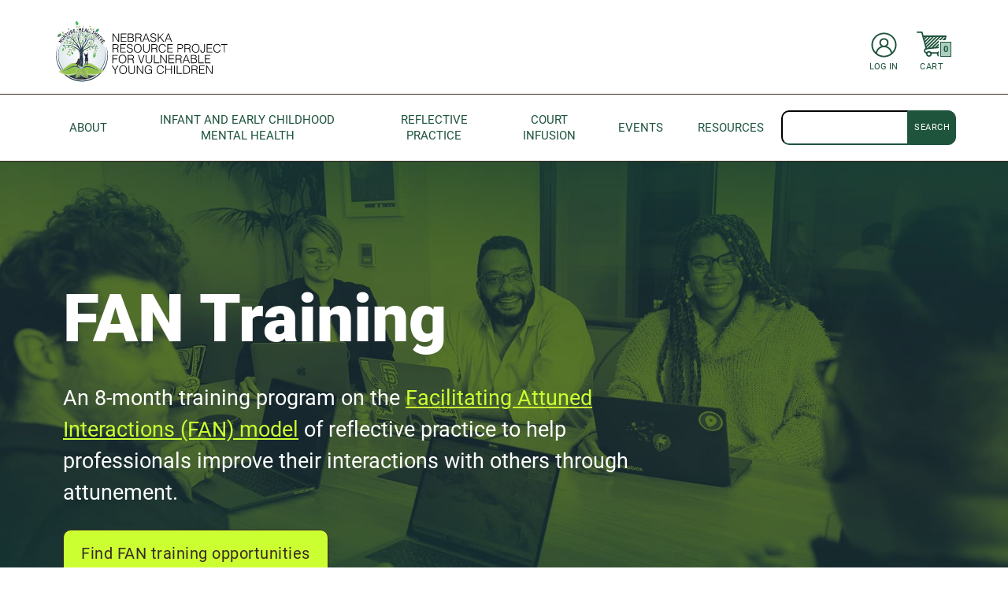

--- FILE ---
content_type: text/html; charset=UTF-8
request_url: https://www.nebraskababies.com/ncrp/fan-training
body_size: 226911
content:


<!-- THEME DEBUG -->
<!-- THEME HOOK: 'html' -->
<!-- FILE NAME SUGGESTIONS:
   ▪️ html--node--131.html.twig
   ▪️ html--node--%.html.twig
   ▪️ html--node.html.twig
   ✅ html.html.twig
-->
<!-- 💡 BEGIN CUSTOM TEMPLATE OUTPUT from 'themes/custom/nebabies/templates/html.html.twig' -->
<!DOCTYPE html>
<html lang="en" dir="ltr" prefix="og: https://ogp.me/ns#">
	<head>
		<style>
			@font-face
			{
				font-family: "Roboto-fallback";
				size-adjust: 96.70000000000002%;
				ascent-override: 98%;
				src: local("Arial");
			}

			@font-face
			{
				font-family: "Roboto";
				src: url('/themes/custom/nebabies/fonts/woff2/Roboto-Regular.woff2') format('woff2'), url('/themes/custom/nebabies/fonts/woff/Roboto-Regular.woff') format('woff');
				font-weight: normal;
				font-style: normal;
			}

			@font-face
			{
				font-family: "Roboto";
				src: url('/themes/custom/nebabies/fonts/woff2/Roboto-Italic.woff2') format('woff2'), url('/themes/custom/nebabies/fonts/woff/Roboto-Italic.woff') format('woff');
				font-weight: normal;
				font-style: italic;
			}

			@font-face
			{
				font-family: "Roboto";
				src: url('/themes/custom/nebabies/fonts/woff2/Roboto-Bold.woff2') format('woff2'), url('/themes/custom/nebabies/fonts/woff/Roboto-Bold.woff') format('woff');
				font-weight: bold;
				font-style: normal;
			}

			@font-face
			{
				font-family: "Roboto";
				src: url('/themes/custom/nebabies/fonts/woff2/Roboto-BoldItalic.woff2') format('woff2'), url('/themes/custom/nebabies/fonts/woff/Roboto-BoldItalic.woff') format('woff');
				font-weight: bold;
				font-style: italic;
			}

			@font-face
			{
				font-family: "Roboto";
				src: url('/themes/custom/nebabies/fonts/woff2/Roboto-Black.woff2') format('woff2'), url('/themes/custom/nebabies/fonts/woff/Roboto-Black.woff') format('woff');
				font-weight: 800;
				font-style: normal;
			}

			@font-face
			{
				font-family: "Roboto";
				src: url('/themes/custom/nebabies/fonts/woff2/Roboto-BlackItalic.woff2') format('woff2'), url('/themes/custom/nebabies/fonts/woff/Roboto-BlackItalic.woff') format('woff');
				font-weight: 800;
				font-style: italic;
			}

			@font-face
			{
				font-family: "Bitter";
				src: url('/themes/custom/nebabies/fonts/woff2/Bitter-Regular.woff2') format('woff2'), url('/themes/custom/nebabies/fonts/woff/Bitter-Regular.woff') format('woff');
				font-weight: 400;
				font-style: normal;
			}

			@font-face
			{
				font-family: "Bitter";
				src: url('/themes/custom/nebabies/fonts/woff2/Bitter-Italic.woff2') format('woff2'), url('/themes/custom/nebabies/fonts/woff/Bitter-Italic.woff') format('woff');
				font-weight: 400;
				font-style: italic;
			}

			body
			{
				font-family: 'Roboto', 'Roboto-fallback', sans-serif;

			}
			// can stay in regular CSS
			.serif
			{
				font-family: 'Bitter', serif;
				font-style: normal;
			}
		</style>
		<meta charset="utf-8" />
<script async src="https://www.googletagmanager.com/gtag/js?id=G-ZP3HYGL4ZD"></script>
<script>window.dataLayer = window.dataLayer || [];function gtag(){dataLayer.push(arguments)};gtag("js", new Date());gtag("set", "developer_id.dMDhkMT", true);gtag("config", "G-ZP3HYGL4ZD", {"groups":"default","page_placeholder":"PLACEHOLDER_page_location"});</script>
<meta name="description" content="An 8-month training program on the Facilitating Attuned Interactions (FAN) model of reflective practice to help professionals improve their interactions." />
<meta name="robots" content="noarchive" />
<link rel="canonical" href="https://www.nebraskababies.com/ncrp/fan-training" />
<meta property="og:site_name" content="Nebraska Resource Project for Vulnerable Young Children" />
<meta property="og:type" content="article" />
<meta property="og:url" content="https://www.nebraskababies.com/ncrp/fan-training" />
<meta property="og:title" content="FAN Training" />
<meta property="og:description" content="An 8-month training program on the Facilitating Attuned Interactions (FAN) model of reflective practice to help professionals improve their interactions." />
<meta property="og:image" content="https://www.nebraskababies.com//sites/default/files/2022-11/og-img.png" />
<meta name="twitter:card" content="summary_large_image" />
<meta name="twitter:site" content="@NebraskaBabies" />
<meta name="twitter:description" content="An 8-month training program on the Facilitating Attuned Interactions (FAN) model of reflective practice to help professionals improve their interactions." />
<meta name="twitter:title" content="FAN Training" />
<meta name="twitter:image" content="https://www.nebraskababies.com//sites/default/files/2022-11/og-img.png" />
<meta name="Generator" content="Drupal 10 (https://www.drupal.org); Commerce 2" />
<meta name="MobileOptimized" content="width" />
<meta name="HandheldFriendly" content="true" />
<meta name="viewport" content="width=device-width, initial-scale=1.0" />
<link rel="icon" href="/themes/custom/nebabies/favicon.ico" type="image/vnd.microsoft.icon" />

			<title>
				FAN Training | Nebraska Resource Project for Vulnerable Young Children
			</title>
			<link rel="stylesheet" media="all" href="/sites/default/files/css/css_dDQb_q8oqNnrDdz3VEukE5npc6vG7tyJVO93OMAYmp8.css?delta=0&amp;language=en&amp;theme=nebabies&amp;include=eJxFyEEOwyAMBMAPUXhSZMM2QbVjZEOi_r5qL73MYaqpwiu2Sj7Ll43F6ispWqdiUEbLT3OlOeHpBBN3RNnFmORRI9Igp91pHFGar0GS_5PXORZLjwMtxTsmtDAF0tVxR_mZ1doSfAC_NjYW" />
<link rel="stylesheet" media="all" href="/sites/default/files/css/css_iIHBjuDH01lBNYCcihXU0MFxOrLjq17R4qplJve8UUc.css?delta=1&amp;language=en&amp;theme=nebabies&amp;include=eJxFyEEOwyAMBMAPUXhSZMM2QbVjZEOi_r5qL73MYaqpwiu2Sj7Ll43F6ispWqdiUEbLT3OlOeHpBBN3RNnFmORRI9Igp91pHFGar0GS_5PXORZLjwMtxTsmtDAF0tVxR_mZ1doSfAC_NjYW" />
<link rel="stylesheet" media="print" href="/sites/default/files/css/css_PqAVEV5RQQi_qeEaUKdfBXGZjq4kBLiNwL7wLOBijQw.css?delta=2&amp;language=en&amp;theme=nebabies&amp;include=eJxFyEEOwyAMBMAPUXhSZMM2QbVjZEOi_r5qL73MYaqpwiu2Sj7Ll43F6ispWqdiUEbLT3OlOeHpBBN3RNnFmORRI9Igp91pHFGar0GS_5PXORZLjwMtxTsmtDAF0tVxR_mZ1doSfAC_NjYW" />

				
					<link rel="apple-touch-icon" sizes="180x180" href="/themes/custom/nebabies/apple-touch-icon.png">
					<link rel="icon" type="image/png" sizes="32x32" href="/themes/custom/nebabies/favicon-32x32.png">
					<link rel="icon" type="image/png" sizes="16x16" href="/themes/custom/nebabies/favicon-16x16.png">
					<link rel="manifest" href="/themes/custom/nebabies/site.webmanifest">
					<link rel="mask-icon" href="/themes/custom/nebabies/safari-pinned-tab.svg" color="#5bbad5">
					<meta name="msapplication-TileColor" content="#da532c">
					<meta name="theme-color" content="#ffffff">
				</head>

				<body>
										<a href="#main-content" class="skip-link">
						Skip to main content
					</a>
					
					

<!-- THEME DEBUG -->
<!-- THEME HOOK: 'off_canvas_page_wrapper' -->
<!-- BEGIN OUTPUT from 'core/modules/system/templates/off-canvas-page-wrapper.html.twig' -->
  <div class="dialog-off-canvas-main-canvas" data-off-canvas-main-canvas>
    

<!-- THEME DEBUG -->
<!-- THEME HOOK: 'page' -->
<!-- FILE NAME SUGGESTIONS:
   ▪️ page--node--131.html.twig
   ▪️ page--node--%.html.twig
   ▪️ page--node.html.twig
   ✅ page.html.twig
-->
<!-- 💡 BEGIN CUSTOM TEMPLATE OUTPUT from 'themes/custom/nebabies/templates/page.html.twig' -->


	

<!-- THEME DEBUG -->
<!-- THEME HOOK: 'region' -->
<!-- FILE NAME SUGGESTIONS:
   ▪️ region--alert.html.twig
   ✅ region.html.twig
-->
<!-- BEGIN OUTPUT from 'core/modules/system/templates/region.html.twig' -->
  <div>
    

<!-- THEME DEBUG -->
<!-- THEME HOOK: 'block' -->
<!-- FILE NAME SUGGESTIONS:
   ▪️ block--nebabies-messages.html.twig
   ✅ block--system-messages-block.html.twig
   ▪️ block--system.html.twig
   ▪️ block.html.twig
-->
<!-- BEGIN OUTPUT from 'core/modules/system/templates/block--system-messages-block.html.twig' -->
<div data-drupal-messages-fallback class="hidden"></div>

<!-- END OUTPUT from 'core/modules/system/templates/block--system-messages-block.html.twig' -->


  </div>

<!-- END OUTPUT from 'core/modules/system/templates/region.html.twig' -->



<header role="banner" class="site-header">
	

<!-- THEME DEBUG -->
<!-- THEME HOOK: 'region' -->
<!-- FILE NAME SUGGESTIONS:
   ✅ region--header.html.twig
   ▪️ region.html.twig
-->
<!-- 💡 BEGIN CUSTOM TEMPLATE OUTPUT from 'themes/custom/nebabies/templates/region/region--header.html.twig' -->

	

	<!-- Site Logo -->
	

<!-- THEME DEBUG -->
<!-- THEME HOOK: 'block' -->
<!-- FILE NAME SUGGESTIONS:
   ✅ block--system-branding-block.html.twig
   ▪️ block--system.html.twig
   ▪️ block.html.twig
-->
<!-- 💡 BEGIN CUSTOM TEMPLATE OUTPUT from 'themes/custom/nebabies/templates/branding/block--system-branding-block.html.twig' -->
			<div class="site-logo"> <a href="/">

			<svg aria-hidden="true" focusable="false" xmlns="http://www.w3.org/2000/svg" viewbox="0 0 232.49 88.39">
				<defs>
					<radialGradient id="a" cx="39.07" cy="49.03" fx="39.07" fy="49.03" r="30.73" gradientunits="userSpaceOnUse"><stop offset="0" stop-color="#fff"/><stop offset="1" stop-color="#e0e8ed"/></radialGradient>
				</defs><circle cx="39.07" cy="49.03" r="30.73" style="fill:url(#a)"/><path d="m49.38 25.82-.06-.17s-.05-.01-.08 0 .05 0 .08 0c-.06-.34-.03-.69-.17-1.02-.21-.14-.28 0-.34.16-.19-.02-.27.11-.34.25-.11.15-.23.29-.34.43-.25.21-.52.41-.59.75.02.23-.13.44-.07.68 0 .7.05.78.49.83.14-.25.18-.54.37-.76h.04c0 .21-.25.37-.15.61-.14.03-.13.15-.16.25.08.15.21.06.32.07 0-.02 0-.05.02-.07.13-.01.23-.06.32-.16l.19-.27s.01-.01.02-.03c0-.01-.01-.02-.02-.03 0 0 .01-.01.02-.01.13-.06.28-.08.27-.3-.03-.42.43-.77.18-1.22Zm-.91.75h.02-.02Zm.05.08s0-.05-.03-.07c.02.01.01 0 0-.01.02 0 .04.01.07 0-.01.03-.03.05-.05.08Z" style="fill:#b3c894"/><path d="M41.31 31.04c.06-.16-.09-.27-.1-.41-.04-.15-.02-.33-.23-.37-.12-.25-.27-.48-.51-.65 0-.23-.2-.26-.36-.33-.11-.19-.22-.31-.35-.02-.22.55-.47 1.09-.47 1.7-.08.33-.02.64.14.94-.03.45.32.65.58.9.33.31.38.29.53-.14.22-.3.05-.65.14-.97.01-.07 0-.14-.01-.2-.04-.05-.06-.11-.08-.17.18.15.09.35.09.54 0 .15 0 .3.03.44.01.03.03.07.04.11-.08.18-.04.34.11.49.18-.31.47-.57.44-.98.1-.29.11-.58 0-.87Zm-.8.07s-.04-.06-.06-.08a.09.09 0 0 0-.07.03c.07-.08.09-.16.1-.25h.06v.09l-.03.15v.06Zm.45 1.44Z" style="fill:#43b174"/><path d="M24.88 33.65c.08-.03.15-.09.2-.22h-.16c-.09-.19-.25-.26-.43-.3-.35-.24-.72-.14-1.09-.05l-.09.09h-.15s-.05.05-.02.08c-.1-.01-.16.04-.2.12 0 .03-.01.04-.02.06l-.27.08v.12h-.01c-.09.11-.25.1-.33.21-.05.05-.05.11-.02.17 0 0 .02.01.03.02 0 .01-.01.03-.01.04-.12 0-.22.05-.32.11-.11.04-.2.1-.16.23.04.12.15.08.24.09.2.16.43.17.67.17.03.23.21.15.35.16.03 0 .06 0 .08.02.44.1.89.19 1.26-.18l.17-.08c.11-.07.27-.06.33-.2.03-.23.34-.3.34-.55a.532.532 0 0 0-.37-.2Zm-2.15.88Zm1.6-.85c-.07.05-.15.06-.23.07.06 0 .11-.03.17-.06.04-.03.08-.03.12-.04h.11c-.06 0-.11.02-.17.02Z" style="fill:#48b452"/><path d="M22.38 26.78c-.08-.04-.18-.03-.25-.1l-.17-.04s-.07-.06-.12-.08c-.05-.01-.09-.02-.14-.02-.23.01-.47-.03-.7 0 .01-.02.02-.03.03-.05.01 0 .02.02.03.02.06.01.12 0 .17-.04l.14.02.08-.03.43.03.23-.02s.04.03.06.05c.13-.01.31.03.21-.21-.28-.12-.39-.5-.76-.49l-.17-.02c-.17-.1-.34-.1-.51 0l-.17.02c-.46.07-.85.25-1.1.66-.23.11-.42.25-.49.51.11.43.55.45.83.67.18.11.39.14.59.16.28.14.56.15.84 0 .26-.12.54-.22.67-.51l.09-.09c.16-.05.18-.21.25-.33 0-.06-.04-.1-.09-.13Zm-1.59-.16s0 .02-.01.04c-.03-.04-.07-.04-.11-.04-.06 0-.02.07-.03.02-.01-.04.04 0 .06-.02.04-.01.08 0 .12 0h-.03Z" style="fill:#308c4f"/><path d="M25.51 29.96s-.05 0-.08-.01c-.01-.18-.02-.35-.24-.41l-.18-.34c-.2-.06-.32-.24-.5-.35 0-.34-.32-.31-.51-.39-.21-.08-.16.17-.21.28-.18.44-.06.87.03 1.3.09.1.06.24.06.35 0 .34.39.38.45.66.09.1.22.1.32.17.01.02.02.04.02.07.11.07.22.14.36.1.06-.08.06-.16.04-.25-.17-.26-.27-.57-.55-.75.05-.07.03-.2.15-.2.05.04.17-.11.16.06 0 .15-.02.3.01.45.05.16.16.24.32.22a.21.21 0 0 0-.05.13c.02.13.09.22.21.28.04.02.07.01.11-.01l.09-.09c.12-.42.15-.84-.01-1.26ZM24.34 31.05h-.01.01z" style="fill:#b3c59a"/><path d="M41.69 11.47c-.19-.37-.49-.63-.81-.87-.07-.08-.08-.26-.25-.22-.12.03-.08.15-.08.24l-.02.24c-.06.17-.05.33 0 .5l.02.33c.02.42.23.63.76.77a.09.09 0 0 0 0-.1c.06-.06.07-.14.06-.22 0 0 .02 0 .03-.01.01-.03.04-.06.05-.05.02.01.02.05.02.07.04.08.05.21.19.12.03-.27.39-.53.02-.82Z" style="fill:#92b953"/><path d="m65.28 33.42-.09-.08c0-.07 0-.14-.07-.18v-.08c-.19-.04-.24-.17-.25-.34-.13-.1-.17-.25-.2-.4-.1.02-.14-.07-.21-.11l-.03-.08c-.19.07-.3-.11-.45-.14 0-.01-.01-.02-.02-.03-.04-.02-.08-.01-.11 0-.35.1-.11.43-.23.62.12.11-.14.37.16.4-.09.37.3.45.42.69.04.03.08.04.13.06h.08l.14.08.22.02-.01.01c-.02.31.28.11.38.23.14.01.25.22.41.05.07-.05.08-.14.09-.22-.11-.17-.23-.34-.34-.51Zm-1.2-.71s.07-.03.11-.05c-.01.06 0 .1 0 .13-.04-.03-.07-.06-.12-.08Zm1.08 1.1Z" style="fill:#97b72a"/><path d="M34.46 8.01c-.09-.1.02-.27-.11-.36v-.03c-.01-.03-.03-.04-.05-.06a.21.21 0 0 0 0-.24l-.26-.17-.02.02.03-.02c0-.24-.14-.4-.26-.58-.19-.26-.39-.51-.58-.77-.18-.12-.29-.31-.48-.42l-.2-.16a.319.319 0 0 0-.26-.26l-.16-.16c-.1-.18-.21-.18-.33-.02l-.07.15c-.24.06-.18.31-.28.46 0 0-.02.01-.02.04 0 .01.01.02.03.03l-.01.01c-.02.13-.09.25-.14.37v.15s-.05.06-.07.1c-.11.02-.02.19-.11.22-.13.16-.02.36-.1.53 0 0-.01.01-.02.03 0 .01.01.02.03.03-.08.11 0 .26-.08.37.02.02.02.04 0 .06-.14.31-.14.62 0 .93.1.16-.02.35.08.51.06.11-.04.26.09.35.07.07.09.18.16.24l.17.26c.05.06.08.14.14.18 0 .09.07.11.13.14.1.16.23.27.41.32 0 .1.11.07.16.12.05.18.18.21.33.2 0 .01 0 .03.02.04l.33.09.02-.17c-.02-.14-.05-.27-.19-.34 0-.03 0-.05-.02-.08v-.23c-.05-.1-.06-.22-.18-.27-.02 0-.04 0-.05-.01l-.03-.08-.07-.4c-.06-.11 0-.28-.16-.36v-.13a.59.59 0 0 1 0-.47c-.01-.13-.05-.25-.07-.37.02.05.04.11.08.15-.05.1.05.15.08.23.02.03.04.05.06.08.06.3.1.61.36.83-.02.23.1.41.19.6.08.28.36.45.42.75.05.19.13.27.29.09 0-.26.41-.28.35-.58.2-.15.23-.37.26-.59h.04c.19-.14.01-.36.12-.52v-.81Zm-2.95 1.13V9.1s.01.02.03.02c-.01 0-.01.01-.02.02Z" style="fill:#33ba50"/><path d="m15.55 40.69-.06-.1c0-.14-.03-.26-.18-.31-.1 0-.16.06-.2.13 0-.05-.01-.11-.05-.15-.02-.02-.02-.05-.01-.08l-.42.12-.1.05c-.14.04-.2.18-.32.25a.31.31 0 0 0-.27.18c-.03.23-.24.36-.32.57l-.04.1-.05.25c-.06.37-.06.73 0 1.1.11.16-.02.35.08.51.02.02.02.04 0 .06.08.25.09.53.37.66.11-.05.21-.11.31-.18.2-.2.52-.26.62-.55h.02c.04-.02.07-.05.09-.09 0-.09-.04-.19.08-.24.01-.02.02-.05.02-.07.59-.32.84-1.62.41-2.2Zm-1.32 1.71s.02-.07.01-.11v-.04l.02-.02v.18h-.03Zm.21-.64v.09c-.11 0-.13.09-.15.18 0-.09 0-.18.08-.26 0-.17 0-.33.2-.33-.01.01-.02.03-.03.04-.06.08-.09.17-.09.27Zm.5-1.04c-.09.11-.14.24-.2.37-.03.09-.07.18-.12.26v-.08s.02-.06 0-.08.05-.03.07-.05c.06-.14.12-.28.15-.43v-.1c.08.04.14.01.2-.04v.01s-.01 0-.02.03c0 .02 0 .04.02.06-.04 0-.08.03-.11.06Z" style="fill:#4ab252"/><path d="M47.7 35.37c-.05-.13-.05-.3-.24-.33-.05-.07-.12-.12-.14-.2-.03-.12-.06-.27-.19-.27-.14 0-.24.13-.27.27-.16.1-.24.25-.26.43-.1.08-.12.21-.16.33-.24.13-.23.39-.34.6-.21.46-.23.92 0 1.38.01 0 .02-.02.03-.03l-.03.03c.09.21.2.41.35.59l.16.19.1.14c0 .06.01.16.1.12.11-.06.06-.19.06-.28v-.08l.09-.08c.12-.11.19-.25.16-.42 0-.04-.02-.08-.04-.12.13-.13.12-.3.13-.46v-.26c.03-.25-.05-.52.05-.76-.03.2.03.4 0 .59 0 .2.02.39-.05.59-.03.13-.03.26-.03.39 0 .19-.05.37-.05.55q.06.21.32-.02c.19-.12.32-.29.41-.5.08-.04.15-.09.16-.18.13-.76.13-1.51-.34-2.18Zm-1.5 1.35Zm1.09-.66v-.02h.04c-.02 0-.03.01-.04.02Z" style="fill:#99b851"/><path d="M40.3 18.56h.65c.11.07.24-.01.35.07.04.43 0 .85-.22 1.24-.5-.31-.83-.7-.78-1.31Z" style="fill:#bbcd95"/><path d="m52.53 37.64-.58-.08.42-.1c.09-.06.18-.11.29-.14l.39-.02c.34-.03.68-.08 1.01.02.03.06-.07.23.13.12.1-.06.17-.12.22.11.06.27-.1.18-.19.18h-1.51c-.06-.01-.11-.07-.17-.08Z" style="fill:#233e4a"/><path d="M22.65 15.52c-.09-.09-.11-.19-.1-.31a.87.87 0 0 1-.27-.27c-.11-.1-.23-.19-.39-.19.01-.19-.21-.11-.27-.22-.14-.11-.28-.37-.41 0v.7c0 .14-.08.32.15.36l.03.17.06.18c0 .15.02.27.18.33v-.06h.02q.18-.06.23.13c.04.08.09.1.17.06s.06 0 .08.03c.04.04.08.05.13.03.03-.04.03-.08.05-.12.02.07.07.12.22.08l.07-.25c.16-.21.07-.44.05-.67Z" style="fill:#43aa46"/><path d="M59.36 37.21c-.16-.11-.28-.29-.5-.31s-.05-.02-.07-.02c0-.02 0-.04-.01-.06-.12-.14-.3 0-.42-.1-.29 0-.58-.03-.83.17-.15.06-.19.2-.26.32v.04c-.13.01-.14.13-.16.23-.08.08-.08.16-.03.25l.19.25c.16.18.4.16.6.25h.46c.15-.08.37-.05.45-.25.09-.06.24-.06.26-.2.03-.02.06-.04.08-.06l.09-.15c.21-.06.37-.2.15-.36Z" style="fill:#209046"/><path d="m34.9 14.08-.1-.09c-.03-.27-.12-.51-.44-.74.16.36.08.7.36.9-.04.35.21.65.17 1 .02.07.05.14.15.13l.02-1.11c-.03-.07-.12-.02-.16-.09Z" style="fill:#293e47"/><path d="M37.76 24.22c.15-.14.04-.35.15-.52-.26.11-.57-.16-.77.16-.2.1-.49.09-.49.42-.34.27-.33.31.11.52.4.13.77-.09 1-.59Z" style="fill:#b5c3a2"/><path d="M23.99 21.93c-.12-.22-.01-.46-.08-.69.24.2.19.44.08.69Z" style="fill:#6c6b6f"/><path d="M22.82 17.91c-.1-.17-.14-.29-.07-.43 0-.01.1 0 .11.02.08.12.06.24-.04.41ZM52.68 32.19c-.09.03-.13-.01-.14-.09-.01-.12.08-.12.17-.12.06 0 .13-.07.15.05.03.16-.11.12-.18.17ZM23.27 18.29c.15.13.17.24.18.48-.16-.17-.23-.26-.18-.48Z" style="fill:#233e4a"/><path d="M35.81 31.9c-.19-.12-.26-.3-.25-.51.08.17.29.28.25.51Z" style="fill:#364555"/><path d="m42.49 27.43-.09-.09c0-.28-.23-.33-.42-.42s-.04-.01-.06-.01c-.33-.37-.8-.43-1.25-.52l-.03.11c.02.56-.12 1.13.09 1.69-.02.17.13.2.23.26.09.19.24.32.43.41.32.32.73.14 1.09.17.11 0 .2.02.26-.13.15-.35.02-1.16-.26-1.47Z" style="fill:#b5c79d"/><path d="M41.63 14.07s0-.05-.01-.07l.03-.67c.02-.04.04-.04.06 0l.02.74h-.1ZM33.02 34.94c-.28.02-.26-.17-.25-.35.16.06.16.23.25.35Z" style="fill:#233e4a"/><path d="M63.61 31.81v.1c-.11-.04-.23-.04-.23-.19 0-.02.05-.06.08-.06.11-.01.13.07.15.16Z" style="fill:#2e4047"/><path d="M11 21.69h.32l-.25.26s-.08 0-.11-.04c-.04-.08-.04-.16.04-.22Z" style="fill:#728569"/><path d="M21.65 16.19c.23-.17.25-.03.23.16-.09 0-.18 0-.25-.08-.05-.04-.04-.07.02-.09Z" style="fill:#52ad53"/><path d="M15.13 39.9c.05.02.16-.02.14.08-.02.1-.08.2-.22.19-.06-.12-.01-.2.08-.27Z" style="fill:#2f4048"/><path d="M41.71 19.57c.03-.09.1-.09.18-.08.01.11.03.25-.1.28-.09.02-.04-.13-.08-.19Z" style="fill:#233e4a"/><path d="M35.47 31.05c-.23-.04-.15-.21-.16-.35.17.06.17.2.16.35Z" style="fill:#364555"/><path d="m40.39 21.31-.03-.3c0-.17-.13-.15-.23-.2-.11-.27-.35-.33-.59-.4-.06-.06-.12-.12-.2-.03-.25.29-.19 1.02.09 1.34s0 .04.02.04c.04.24.23.25.41.27.19.06.44.23.55 0 .09-.2.25-.49-.03-.71Zm-.11.61Z" style="fill:#359055"/><path d="M63.34 31.55c-.14-.09-.23-.14-.22-.32.18.05.17.17.22.32Z" style="fill:#2e4047"/><path d="M33.21 35.19c-.18 0-.18-.12-.18-.25.17 0 .17.13.18.25Z" style="fill:#233e4a"/><path d="M7.19 25.39v.08c-.15-.16-.12-.33 0-.5v.42Z" style="fill:#387f51"/><path d="M41.72 13.32h-.06c0-.15-.04-.29.03-.45.07.15.03.3.03.45Z" style="fill:#233e4a"/><path d="M49.83 33.35c0-.08-.03-.14-.1-.18-.08-.04-.06-.1-.06-.17-.06-.11-.06-.27-.2-.34-.1.03-.14-.08-.22-.09-.04-.3-.38-.23-.51-.42-.07-.21-.17-.27-.32-.07v.25c-.12.03-.14.14-.19.23-.09.13.02.3-.08.43l-.02.17c-.04.17-.05.34 0 .5.05.16.02.38.27.41.17.3.43.45.74.53.05.04.1.04.15 0 0 0 .02.01.03.02.13.02.26.02.32-.13.01-.09-.04-.19.07-.25a.2.2 0 0 0 .08-.12c.03-.26.01-.53.01-.79Zm-1.08.8s0-.05.02-.06c0 .03.02.05.03.08-.02 0-.04-.01-.06-.02Z" style="fill:#219145"/><path d="M57.1 49.89c.13-.45.13-.9 0-1.35-.06-.14-.07-.3-.25-.35-.02-.22-.03-.45-.26-.58s0-.04 0-.06a.333.333 0 0 0-.14-.17c0-.01 0-.02.01-.03-.02-.1-.06-.19-.16-.23-.22.37-.06.79-.13 1.18-.07.2 0 .44-.16.62-.04.15-.11.3-.05.46.03.05.08.08.13.1-.01.11 0 .24-.13.31l-.15.06c.01-.06.02-.12.04-.18.04-.21.03-.43.03-.65V48.93c-.02-.6.04-1.2-.03-1.8l-.11-.11-.08.1c-.25.1-.49.22-.67.43-.34.23-.59.54-.77.91-.32.62-.45 1.27-.32 1.96-.04.54.29 1 .34 1.51.04.19.04.4.23.52.04.11-.03.24.08.33.15.19.26 0 .34-.06.24-.19.45-.41.68-.62l.26-.17.16-.26.15-.09c.23 0 .25-.17.28-.33.03-.08.12-.15.07-.25l.09-.1c.16-.04.18-.17.18-.31l.09-.09c.22-.07.27-.23.23-.44v-.15Zm-1.55.71s-.05.06-.04.06c.05.03-.06 0-.02-.03.02-.09.09-.15.14-.23 0 .02-.01.04-.02.06 0 .04.03.07.05.1-.05 0-.09 0-.12.04Zm1.05-2.73Z" style="fill:#48b04e"/><path d="M34.31 12.59c-.02-.07-.05-.14-.14-.1-.07.04-.1.08-.07.19.06.19.26.3.24.62.19-.34.02-.52-.04-.71ZM33.78 11.65c0-.07.05-.19-.05-.2-.09-.01-.13.07-.07.16.09.1.11.22.13.34.01.1.01.22.16.17.13-.04.06-.15.04-.24-.03-.13-.13-.16-.21-.23Z" style="fill:#293e47"/><path d="M11.65 72.53s-.04 0-.06-.03c-.07-.14.06-.23.07-.3-.43-.13-.68-.44-.9-.78-.21-.24-.41-.49-.3-.85.03-.03.07-.06.11-.07.23-.05.43 0 .63.11.09.46.52.66.76 1.01.15.21.4.35.48.61.05.17.2.17.34.18.19 0 .36.09.54.15.11.02.21.03.31.08.06.11.35.11.17.35-.32.11-.65.08-.97.03-.36-.25-.77-.36-1.17-.5Z" style="fill:#a7ca5a"/><path d="M66.99 69.3c.34.08.69.01 1.04.03.06 0 .15-.02.17.07 0 .03-.02.09-.05.1-.51.33-.94.77-1.51 1.01a.219.219 0 0 1-.09-.1.783.783 0 0 1-.04-.26v-.27c0-.09.02-.17.08-.24a.19.19 0 0 1 .19-.05c-.2-.07-.45.08-.62-.13-.04-.1-.03-.18.04-.26.15-.08.29-.07.43.02v.02c.1.11.23.05.35.06Z" style="fill:#bad273"/><path d="M8.62 70.66c.44-.17.91-.14 1.35-.24.05.05.05.11.01.17-.04.04-.09.06-.15.06.02.04.06.03.09.04.11.06.2.15.32.2.16.06.24.18.23.35-.02.19-.15.25-.31.28-.12.03-.24.08-.36.11l-.93-.57c-.08-.14-.26-.23-.26-.42Z" style="fill:#b6cf71"/><path d="M16.05 74.53c-.24-.3-.61-.33-.93-.47-.05-.08-.07-.17-.03-.26.19-.19.47-.08.68-.22.12-.05.25-.06.39-.04.04 0 .08.01.13.03.19.07.43-.02.58.18.01.18.45.35 0 .53-.08.04-.16.1-.23.13-.05-.02-.07 0-.05.05-.01.03-.03.05-.06.07-.08.04-.17.05-.26.04-.07 0-.14-.06-.22-.02Z" style="fill:#b4d16c"/><path d="M66.64 70.16v.25c-.06.05-.09.1-.06.18l-.68.42c-.22 0-.43.22-.65 0-.17-.38.13-.61.29-.89.14-.08.28-.08.43-.08.23 0 .46-.05.66.12Z" style="fill:#aece5f"/><path d="M10.82 71.43c.18.17.4.29.6.42.25.17.19.26.46.11.04.27-.29.32-.3.54-.53-.02-.88-.38-1.28-.65.18-.14.09-.59.51-.43Z" style="fill:#b1cc68"/><path d="M12.76 72.95h1.1l.04.04c.01.13-.04.31.22.22.18-.06.38-.04.57 0 .04.01.07.03.1.06-.02.15-.1.31.12.4.09.04.08.13-.02.18-.18.04-.35 0-.52-.07l-1.62-.67c-.05-.06-.05-.12 0-.18Z" style="fill:#b1cc6a"/><path d="M10.82 71.43c-.13 0-.26.02-.25.19 0 .19-.1.24-.26.23-.18-.03-.35-.07-.5-.2.06-.21.23-.22.4-.23.12-.01.18-.06.18-.18 0-.13-.03-.2-.17-.24-.27-.07-.46-.36-.8-.32.18-.14.37-.08.55-.1.17-.13.34-.07.51 0 .01.32.2.57.34.84Z" style="fill:#afce60"/><path d="m11.24 70.67-.68-.09c-.05-.08-.21-.1-.16-.25l1.25-.52s.07-.03.11-.01c.04.05.05.11.05.17 0 .04-.02.08-.03.12q-.17.22-.65.25c.16.06.37-.08.4.15.02.14-.1.17-.22.19h-.06Z" style="fill:#a1c853"/><path d="M65.28 71c.2.08.41-.03.61 0-.24.19-.56.29-.71.6-.05.1-.18.16-.32.15l-.05-.04c-.05-.1-.04-.2.01-.29.17-.12.22-.36.45-.43Z" style="fill:#aec96e"/><path d="M64.44 72.43c-.07-.27-.31-.11-.45-.18 0-.09.05-.16.12-.22.23-.15.38-.51.74-.26h.02c0 .31-.28.44-.43.66Z" style="fill:#253d4a"/><path d="M12.76 72.95v.18c-.4-.14-.74-.39-1.11-.59.36-.06.65.24 1.02.18.13-.02 0 .17.1.23Z" style="fill:#b0ca6c"/><path d="M11.51 69.31c.27-.22.46-.12.58.17.02.07-.02.12-.07.16-.12.07-.23.12-.34 0l-.17-.33Z" style="fill:#28395e"/><path d="M24.23 80.21c.35-.14.54.04.69.33-.28 0-.45-.23-.69-.33Z" style="fill:#30424e"/><path d="M10.4 70.33c.05.08.18.12.16.25h-.08c-.17.14-.34-.03-.51 0v-.16l.43-.09Z" style="fill:#b0cd6f"/><path d="M8.62 70.66c.15.1.32.19.26.42-.18.03-.25-.15-.38-.22-.06-.03-.14-.08-.1-.15.04-.08.14-.06.22-.05Z" style="fill:#becf8c"/><path d="M14.38 73.79h.58c.06-.05.11-.04.17 0v.27c-.25-.11-.54-.08-.75-.28Z" style="fill:#b4cb7a"/><path d="M16.05 74.53c.04-.07.1-.06.16-.07.1.12.41-.09.38.24l-.38.02c-.12 0-.08-.15-.16-.19Z" style="fill:#374d2d"/><path d="m11.67 69.64.34-.04c.18.1.19.21.02.34a.377.377 0 0 1-.29-.11h-.1l.02-.18Z" style="fill:#8fbd42"/><path d="M27.28 81.57c.02-.16.13-.23.25-.15.16.1-.06.13-.08.2-.07 0-.14.02-.18-.05Z" style="fill:#2d3e4a"/><path d="M66.99 69.3c-.14.13-.28.19-.36-.06l.17-.02c.06-.04.12-.04.17.01.01.02.02.04.02.07Z" style="fill:#8ba650"/><path d="M23.64 79.9c.2-.07.28.07.35.21-.15-.01-.3-.04-.35-.21Z" style="fill:#30424e"/><path d="M66.57 70.59c-.06-.02-.16 0-.14-.1.02-.11.13-.07.2-.08l.02.11-.08.07Z" style="fill:#a9c853"/><path d="M66.97 69.23h-.17c-.07-.29.16-.12.24-.17l-.07.17Z" style="fill:#2d3f46"/><path d="M12.76 69.22c.42-.25.72-.65 1.17-.85l.06.02c.15.12.12.27.06.42 0 .03-.02.09.02.08.08-.01.08-.11.13-.17.07-.06.16-.04.24-.07.44-.15.49-.26.31-.71-.07-.28.16-.35.33-.47.11-.04.19-.16.33-.12.08.05.08.22.24.17.04-.15-.12-.15-.17-.24.06-.42.47-.51.72-.74.23-.1.44-.21.58-.44.26-.29.54-.56.96-.58.33.11.85-.19 1-.58.03-.08.03-.16.06-.24.02-.04.04-.06.08-.09.26-.13.6-.11.74-.44.01-.04.03-.07.05-.1.08-.1.17-.2.28-.28.05-.03.1-.05.15-.06.13-.02.2-.12.27-.22.08-.08.18-.14.28-.18.13-.05.25-.09.39-.1.18.03.36.04.38-.22.02-.04.04-.07.06-.1.25-.3.66-.33.94-.59.43-.13.78-.44 1.23-.53.18-.05.33-.16.5-.25.39-.08.78-.15 1.12-.38.15-.11.34-.08.52-.09.33-.12.67-.16.98-.35.22-.13.49-.08.74-.04.58.12.56.1.92-.35.19-.23-.08-.14-.11-.21-.19-.11-.38-.05-.57-.02-.16.02-.4.06-.43-.14-.03-.21.19-.33.4-.36.25-.03.5-.03.76-.04.49-.02.98-.05 1.47.02.2-.05.36.16.57.1.03.14-.08.23-.1.36-.01.03-.03.07-.05.1-.06.09 0 .16.03.24.03.09.03.19 0 .28-.06.17-.23.39.16.34.08.04.11.11.14.18.17.29.45.1.68.15h.69c.22-.08.43-.18.64.03.1.1.11.18 0 .27-.06.05-.08.11-.06.19-.02.1-.09.16-.18.18-.13.06-.3-.08-.42.06-.07.11.01.18.08.25.06.06.12.12.21.12h.16c.1 0 .19 0 .28.06.03.02.05.06.07.09.04.22.1.43.37.47.09.04.15.11.23.16.11.08.26.05.38.13.22.18.27.36 0 .54-.14.05-.28.01-.41-.04a.27.27 0 0 1-.08-.07c-.06-.13-.19-.14-.31-.17a.313.313 0 0 1-.1-.05c-.13-.11-.32-.09-.44-.22-.16-.17-.27.01-.39.08-.09.03-.17.01-.25-.03-.11-.15-.28-.14-.44-.15-.21-.01-.44.04-.64-.1-.07-.33.19-.25.36-.31.17-.06.41.13.52-.13-.37-.12-.75-.04-1.12-.05-.68-.03-1.37.05-2.05-.05-.42-.28-.87-.3-1.2-.06-.1.1-.28.05-.36.18.35.19.42.17.65-.22.31-.17.55.07.83.13.04.02.08.05.11.08.19.2.44.09.67.11.25.02.5-.01.74.02.15.02.36.02.28.28-.23.18-.51.1-.77.12-.38.03-.75-.03-1.12.19-.27.16-.66.04-.97.18-.18.07-.42-.03-.56.19-.08.07-.17.1-.26.13l-.11.03c-.12.02-.21.09-.3.16-.23.12-.48.17-.74.2-.13 0-.26.01-.38-.08a.36.36 0 0 1-.11-.14c-.07-.25-.19-.22-.34-.06-.02.03-.06.03-.06.07.01-.03.05-.05.07-.08.05-.04.1-.04.16-.02.1.06.19.14.27.22.06.07.05.15.01.23-.13.14-.3.2-.47.25-.11.02-.22.04-.29.14-.04.04-.09.07-.14.1-.06.02-.11.03-.17.04-.11 0-.22 0-.33-.02-.37-.09-.69.02-.84.36-.16.36-.46.43-.8.46a.789.789 0 0 0-.43-.11c-.12.01-.28-.04-.33.14-.1.28-.32.4-.6.44-.17.03-.34.04-.4.24-.06.21.16.23.25.34.11.25-.1.33-.25.45-.18.08-.38.12-.52.27-.26.14-.51-.19-.78-.02-.09-.01-.1-.18-.22-.11-.03.02 0 .07 0 .11-.07.19.01.39-.04.58a.36.36 0 0 1-.15.08c-.15.02-.32 0-.41.18-.07.08-.12.18-.2.26-.05.03-.1.03-.16.02-.13-.07-.22-.06-.23.11.01.09.03.19 0 .28a.53.53 0 0 1-.21.21c-.07.03-.15.04-.23.05-.13 0-.25.03-.32.15-.03.02-.06.04-.1.04-.15-.02-.29-.07-.37-.21-.02-.03-.02-.06-.03-.1 0-.06.05-.1.08-.15-.05 0-.06.06-.1.07-.12.04-.23.05-.33-.03-.15-.15-.29-.3-.59-.32.14.29.43.11.55.28-.08.56-.46.29-.76.29.21.01.4.08.57.19.19.12.2.25.02.38-.1.07-.2.14-.27.24-.06.06-.13.09-.21.11-.09.06-.18.13-.3.14-.02 0-.06 0-.06.02s.02.03.05.03c.09 0 .17-.03.22-.11.02-.03.05-.06.08-.08.11-.03.21-.07.32-.12.17-.05.33-.12.52-.1.04 0 .08.02.11.04.07.06.19.1.11.23-.03.05-.13.03-.13.11 0 .01.07.01.11.01.12.01.19-.07.26-.15.05-.04.1-.05.16-.04.04.01.07.04.09.07.04.07.06.14.08.21.39.13.77.13 1.16 0 .04-.02.07-.04.11-.05.12-.03.25-.03.35.06.11.14.27.09.41.1-.13 0-.28.03-.39-.08-.13-.21-.01-.3.18-.34.13-.03.28-.01.43-.11-.11-.15-.31-.09-.43-.18-.12-.19-.1-.31.15-.33.2-.02.3-.17.42-.3.14-.15-.03-.17-.1-.24-.05-.07-.05-.15-.03-.23.02-.04.04-.06.08-.09.11-.06.26-.04.34-.16.07-.09.12-.19.22-.25.08-.05.17-.08.25-.13.16-.12.32-.23.52-.25.19.01.35.05.18.23q.21-.16.09-.42c.22-.29.61-.32.86-.57.17-.07.33-.15.51-.19.15-.02.33.02.39-.19.06-.1.13-.18.21-.26.13-.09.27-.16.41-.21.15-.04.27-.14.39-.23.18-.08.36-.18.56-.21.3-.03.6-.03.79-.32.11-.08.25-.11.38-.13.12 0 .25.01.32-.14.03-.05.07-.09.12-.12.03-.02.07-.03.11-.04.14-.01.25-.08.36-.15.1-.03.19-.03.29.02.1.07.17.21.32.19.33 0 .66-.02.96.09.08.01.01-.09.02-.04h-.03c-.18.02-.32-.07-.44-.18a.191.191 0 0 1 0-.18c.18-.19.53-.02.68-.29.04-.03.08-.04.13-.05.14-.03.29-.02.43-.03h.98c.15 0 .3 0 .45.02.18.03.31.11.26.32-.33.17-.68.28-1.06.28-.2-.06-.38-.27-.6-.04.4.19.81.15 1.2.03.21-.06.35-.15.57 0 .24.15.37.04.39-.29-.01-.09 0-.18.07-.24.22-.12.47-.06.7-.08.12 0 .24 0 .36.01.07 0 .14.03.2.07.05.06.06.12.03.19-.06.06-.16.04-.22.11-.2.11-.49.09-.53.4-.03.06-.09.13.03.14.18.02.36.04.48-.15.09-.07.18-.13.04-.24-.06-.05-.05-.12 0-.17.11-.05.22-.07.34-.07.04 0 .07.03.1.05.04.04.06.1.08.15.02.1.11.19.1.3.19.19.2.19.49-.06.08-.03.15-.03.23 0 .11.14.26.21.44.19.1 0 .2 0 .3.03.04.01.08.03.11.05.08.07.13.17.15.27v.18c-.03.13-.03.24.13.3.19.07.18-.09.25-.17.04-.04.1-.05.15-.06.06 0 .12.01.17.05.18.23.51.22.7.45.04.08.04.17 0 .25-.06.11-.16.15-.28.15-.16-.02-.29.04-.43.12-.26.14-.52.28-.83.26-.16 0-.31-.02-.46.05-.3.19-.6.38-.78.7-.04.04-.09.07-.15.09-.18.11-.41.03-.58.17-.12-.04-.03.06-.06.09-.09.39-.16.78-.32 1.14-.2.09-.36.22-.37.46 0 .24-.05.46-.25.62-.22.19-.25.44-.25.71 0 .44-.22.8-.5 1.13-.05.04-.11.06-.17.07-.32.07-.65.12-.92.35-.28.16-.56.33-.86.45-.06.02-.12.04-.18.04-.25 0-.49.02-.68.21-.23.07-.46.11-.69.2-.15.04-.31.03-.46.04-.17 0-.34.03-.49-.04-.42-.18-.72-.03-.97.3-.15.08-.32.09-.48.14-.23.05-.47.04-.71.02-.6-.05-1.16.26-1.76.17-.16-.02-.33 0-.49-.05-.19-.14-.42-.12-.64-.12-.4 0-.8.04-1.2-.02-.33-.12-.71 0-1.02-.2-.05-.03-.06-.13-.08-.14-.49-.06-.94-.37-1.48-.27-.27.05-.57-.04-.85-.08s-.08-.08-.13-.11c-.33-.02-.63-.07-.73-.48-.05-.21-.26-.24-.45-.23-.31.01-.49-.09-.42-.45.03-.18-.06-.31-.15-.46-.23-.41-.72-.71-.58-1.29-.3-.16-.4-.56-.77-.65-.34-.08-.33-.1-.18-.41.02-.04-.1-.05-.11-.12-.01-.08 0-.14.04-.2Z" style="fill:#91c248"/><path d="m40.96 42.62.25-.17c.18-.06.27.07.38.17.07.14.1.28.09.43-.04.13-.12.22-.27.23-.35-.14-.52-.12-.61.46.18-.52.2-.53.69-.43.15.08.15.2.08.33 0 .12-.13.09-.19.15-.15.04-.11.16-.12.27 0 .03-.01.05-.04.07-.1.09-.2.24-.34.22-.23-.04 0 .15-.1.16-.62.39-1.24.72-1.69 1.37-.46.67-.73 1.41-1.07 2.13-.2.42-.61.68-.94.99-.08.03-.17.03-.24-.01-.18-.36-.11-.78-.34-1.13-.19-.09-.09-.29-.16-.42v-.08l.08-.08c.16-.07.1-.21.1-.33 0-.08.01-.18.13-.18.09 0 .14.08.17.16.06.14-.05.27-.03.39.08-.27.25-.48.48-.66.27-.21.58-.41.51-.84-.02-.12.07-.24.16-.34.5-.57 1.02-1.13 1.59-1.62.24-.21.51-.38.68-.65.01-.06 0-.15.04-.19.08-.07.09.02.13.08.18.26.31.17.42-.06.03-.15.18-.26.17-.43Z" style="fill:#1d3747"/><path d="m36.56 51.13.02-.9c.17-.02.17.15.27.22.02.03.04.07.05.1.02.1.01.19 0 .29-.05.17-.05.34.02.51.04.17.21.26.26.43.07 1.08.07 2.16 0 3.24-.13.27-.33.5-.43.79-.05.14-.17.21-.31.25-.11.03-.23.02-.34-.02a.374.374 0 0 1-.15-.13.5.5 0 0 1-.03-.32c.03-.1.05-.21.09-.31.05-.1.13-.17.2-.25.23-.78.49-1.55.35-2.39-.05-.31-.03-.64.01-.96.04-.18-.08-.36 0-.54Z" style="fill:#1e2835"/><path d="M32.24 58.92c.32-.29.29-.71.38-1.08.07-.08.09-.18.15-.26.17-.4.29-.84.81-.94.13-.04.28-.12.38.03.11.15-.02.26-.11.36a.48.48 0 0 0-.13.39c.02.37-.09.67-.33.96-.33.39-.31.86-.17 1.32.06.21.11.4.07.62-.01.04-.03.08-.06.12-.29.14-.35-.07-.37-.27-.04-.33-.17-.61-.29-.91 0-.08.08-.15.03-.23-.03-.02-.05-.04-.08-.05-.09-.02-.19.03-.27-.05Z" style="fill:#0a0305"/><path d="M32.61 59.18c.17.28.34.57.34.92 0 .18.03.34.25.35l.02.05c-.03.24-.3.12-.39.26-.1.05-.21.04-.32.05-.07 0-.13.03-.19.08q-.24.19-.41-.32c-.18.16-.31.36-.49.51-.26.08-.47.09-.46-.28.05-.17.22-.26.25-.43.03-.05.06-.09.11-.13.05-.03.1-.05.15-.06.09-.02.15-.07.2-.14.14-.16 0-.36.09-.52 0-.18.08-.31.27-.33.13-.23.34-.27.58-.26.07.08.07.17 0 .25Z" style="fill:#090202"/><path d="M25.77 61.2c-.38-.11-.62.23-.95.31-.25.06-.48.13-.74.11.17-.28.44-.35.64-.37-.2-.02-.49-.1-.66-.4.08-.21.36-.21.44-.43.45-.18.87-.43 1.36-.49.08.03.17-.01.25.01.13.05.3.06.28.25-.02.14-.14.14-.26.12-.02 0-.03-.01-.04-.01 0 .01 0 .02.03.02.16.07.32.14.29.35-.02.18-.18.23-.32.27-.14.04-.23.15-.32.25Z" style="fill:#a4ca57"/><path d="M33.2 60.36c.09-.43-.23-.78-.18-1.22.03-.28.03-.59.23-.77.38-.34.36-.77.38-1.2 0-.09-.02-.2.09-.26.09-.04.27-.01.21-.19-.05-.15-.22-.07-.34-.1.16-.1.1-.27.13-.41.2.15.35-.05.53-.07.08-.01.16 0 .23.05.11.26.05.51-.05.76-.4.51-.61 1.09-.68 1.72-.04.43 0 .87-.01 1.3 0 .18.02.37-.15.5-.16.07-.28 0-.39-.12Z" style="fill:#0c0409"/><path d="M34.21 56.22c-.11.09-.27.13-.3.3-.18-.04-.07-.24-.19-.3.02-.54-.1-1.08.09-1.62.03-.09.06-.15.16-.16.15-.16.38-.16.55-.28.11 0 .2.04.26.14.06.15.09.33-.01.44-.31.29-.26.65-.27 1 0 .22-.03.41-.28.48Z" style="fill:#0a0306"/><path d="m34.72 54.28-.25-.07s-.06.02-.08 0c.22-.4.6-.23.92-.26.49.5.52.98.07 1.35-.18.35-.38.69-.38 1.1 0 .18.02.36-.09.52a.37.37 0 0 1-.39.04l-.05-.05c-.22-.23.04-.45 0-.68.18-.33.32-.68.32-1.06 0-.2.06-.38.13-.56.06-.16.1-.35-.19-.32Z" style="fill:#0e0910"/><path d="M26.02 60.28c.1-.02.22.04.3-.08-.06-.13-.21-.1-.3-.18.03-.26.33-.09.42-.26.08-.08.17-.07.26-.03-.02.18.03.29.25.27.12 0 .25 0 .35.07.22.18.31.44.24.71-.55-.11-1 .23-1.5.36-.09.03-.18.06-.28.06.01-.14-.04-.29.19-.34.48-.11.48-.13.13-.48-.03-.03-.04-.07-.07-.1Z" style="fill:#9dc750"/><path d="M35.31 55.21c.2-.15.39-.25.22-.6-.1-.19-.14-.45-.22-.67.24.03.48.07.59.34.07.11.18.21.19.35.04.22-.03.44-.02.66 0 .09.01.19-.08.25-.08.12-.05.26-.02.39.03.09.05.18.06.28 0 .06-.03.11-.07.16-.09.11-.19.2-.33.24-.06.01-.12 0-.18-.02-.2-.21-.18-.41.06-.55.04-.02.11 0 .12-.06 0-.03-.06-.03-.1-.04-.37-.16-.18-.48-.21-.73Z" style="fill:#14141d"/><path d="M36.66 51.66c.06.62-.12 1.24.1 1.85.03.09-.01.22-.06.32-.15.36-.36.69-.31 1.1 0 .08-.07.14-.15.18a.779.779 0 0 1-.21-.52c0-.09-.03-.18.03-.25.31-.64.27-1.34.36-2.01.06-.16.07-.32.08-.49 0-.09.01-.21.16-.18Z" style="fill:#222830"/><path d="M22.39 62.39c-.21.36-.66.33-.93.58-.07-.06-.09-.14-.1-.23.07-.23-.25-.37-.15-.61l1.52-.85s.06.09.05.15c-.05.06-.04.12-.04.19-.06.09-.17.09-.25.13-.11.06-.27.11-.28.21 0 .11.15.16.26.22.27.15-.04.14-.07.21Z" style="fill:#bcd575"/><path d="M17.74 65.59c-.38.08-.67.32-.93.59-.18.12-.36.16-.53-.01.02-.08.02-.22.06-.23.59-.15.79-.81 1.33-1.02.19-.09.39-.22.53.07.01.33-.25.45-.46.6Z" style="fill:#bfd97e"/><path d="M27.29 60.11h-.33c-.31.03-.39-.11-.27-.38.25-.22.57-.12.85-.15.79-.07 1.59-.12 2.38.01-.69 0-1.39.02-2.08.08-.24.02-.39.11-.48.32.17.05.33-.01.49-.03.18-.02.42-.17.53.14-.37.22-.73.16-1.1 0Z" style="fill:#96c455"/><path d="M18.17 65.01c-.14-.19-.33-.06-.5-.09 0-.3.33-.08.41-.25.18-.28.47-.39.74-.52.13-.02.24-.06.26-.22.02-.18.14-.17.27-.16.16.05.32.09.33.31v.08c-.25.22-.51.43-.84.52s-.05.05-.08.07c-.1.07-.17.18-.28.25-.1.05-.2.12-.32.02Z" style="fill:#c8dd80"/><path d="M36.41 47.35h-.08c-.23-.88-.42-1.77-.76-2.62.33-.05.46.08.42.42-.02.16-.07.34.2.42.11.03.03.28.05.43.23.43.39.87.17 1.35Z" style="fill:#233e4a"/><path d="M21.46 62.73v.25c-.09.18-.29.23-.43.34l-.41.1c-.17-.17-.56-.24-.26-.6.08-.14.23-.16.35-.25.3-.19.54-.06.75.17Z" style="fill:#c5db7f"/><path d="M36.83 50.48c-.18.02-.14-.19-.25-.25l-.02-.73c-.08-.43 0-.87-.15-1.29v-.09c.1-.09.04-.25.16-.34.18.37.29.76.25 1.18-.14.31.05.55.18.79.21.4.21.46-.18.73Z" style="fill:#26333f"/><path d="M16.22 66.61c-.2.28-.58.37-.77.67-.02.03-.04.05-.08.05-.07 0-.13.03-.2 0-.03-.01-.05-.04-.06-.07.26-.46.63-.78 1.09-1.01.12.12.1.23 0 .35Z" style="fill:#b5d180"/><path d="M20.36 62.81c.03.13-.13.33.16.36.12.01.08.15.1.24-.09.05-.17.11-.26.16-.1.07-.17.16-.26.24l-.16.02-.04-.04a.555.555 0 0 1-.06-.22v-.17c0-.09-.04-.17-.07-.26.21-.09.34-.33.59-.34Z" style="fill:#cbdc8c"/><path d="M30.33 60.11c-.03-.17.02-.31.16-.41.32 0 .64 0 .93.16.05.04.07.1.06.17-.01.06-.05.11-.11.14-.1.04-.19.04-.29.02-.04 0-.07-.02-.11-.03-.15-.06-.29.01-.43.03-.08 0-.16-.01-.21-.08Z" style="fill:#98bd56"/><path d="M24.49 60.44c.11.39-.26.31-.42.43.09.23-.09.25-.23.27-.21.03-.43.07-.65.02l-.06-.05s.05-.13.08-.14c.47-.08.76-.58 1.27-.54Z" style="fill:#aec773"/><path d="M19.35 63.83c-.06.01-.19-.02-.17.05.08.31-.12.35-.34.37-.09-.11-.09-.22 0-.33.24-.27.48-.55.84-.68.05.04.07.09.07.15s0 .11-.02.17c-.01.03-.03.07-.06.1-.1.08-.13.3-.34.18Z" style="fill:#d2dc8e"/><path d="M15.13 67.54c-.09.16-.38.16-.34.42-.06.07-.15.08-.23.06a.36.36 0 0 1-.21-.13c-.03-.06-.02-.12.02-.18.01-.01.03-.01.05 0 .28-.07.43-.37.72-.44v.03c.08.08.07.16 0 .24Z" style="fill:#a3c861"/><path d="M21.46 62.73c-.26-.02-.47-.25-.75-.17.05-.28.46-.13.5-.42.1.19.36.31.25.59Z" style="fill:#c3d288"/><path d="M18.84 63.91v.33l-.77.42c0-.17-.01-.34.24-.35.26-.01.24-.42.53-.41Z" style="fill:#cdd8a1"/><path d="M16.22 66.61v-.35l.06-.08h.53a.7.7 0 0 1-.59.43Z" style="fill:#abd461"/><path d="M36.66 51.66c-.17.19 0 .5-.24.67-.02-.41 0-.82.14-1.21l.09.53Z" style="fill:#26333f"/><path d="M36.42 48.2c.28.21.12.51.15.76.02.17 0 .35 0 .53a4.34 4.34 0 0 1-.15-1.29Z" style="fill:#283e46"/><path d="M22.73 61.46v-.17c.09-.17.25-.18.42-.17h.01c.09.13.09.25-.01.35-.13.12-.28.1-.42 0Z" style="fill:#b4d36b"/><path d="M31.76 59.51c-.02.2.29.44-.08.59-.08 0-.15-.03-.18-.1 0-.14.11-.23.18-.33 0-.07 0-.13.09-.16Z" style="fill:#080923"/><path d="M36.57 47.78c-.02.13.06.31-.16.34l-.08-.67c.13.08 0 .34.24.34Z" style="fill:#283e46"/><path d="m32.61 58.93-.58.26c.01-.13.08-.23.21-.27.12-.02.25-.15.36 0Z" style="fill:#0c0409"/><path d="M26.44 59.76c0 .3-.33.09-.42.26l-.17-.07c.18-.1.36-.23.58-.19Z" style="fill:#96c455"/><path d="M34.38 54.2h.08c-.12.18-.33.18-.51.24.06-.23.27-.19.43-.25Z" style="fill:#0d060b"/><path d="M31.67 59.67c.04.16-.06.25-.16.34l-.04.03-.05-.03v-.16c.05-.1.11-.19.25-.18Z" style="fill:#192111"/><path d="M19.69 63.4v-.17l.08-.09c.17 0 .17.13.17.25-.08.07-.17.07-.25 0Z" style="fill:#cddc76"/><path d="M24.5 45.84h-.12c.02-.1.02-.2.11-.26h.1l-.09.26ZM23.26 47.31c.16-.02.21-.18.37-.22.1-.03.22-.25.07-.25-.23 0-.31.29-.43.48Z" style="fill:#253d49"/><path d="M24.39 45.82c-.09.02-.13.09-.14.18-.12.08-.09.23-.14.34-.11.07-.23.13-.24.28 0 .02.05.05.08.05.19 0 .18-.17.21-.3v-.04c.11-.06.24-.1.23-.26l.11-.25s-.07-.04-.12-.01ZM22.39 47.7c.01.07.07.08.12.07.07 0 .1-.05.08-.11 0-.03-.07-.05-.1-.05-.05 0-.12.01-.11.09Z" style="fill:#253d49"/><path d="M36.06 54.35v.26s-.04.05-.07 0l-.09-.33.16.06Z" style="fill:#595e65"/><path d="M32.77 57.57c.02.13 0 .23-.15.26-.06-.15.07-.2.15-.26Z" style="fill:#534d4f"/><path d="M63.25 68.05c.21.06.35.22.51.34.07.07.08.16.04.25-.06.1-.12.19-.19.28-.44.4-.96.26-1.47.22-.42-.3-.46-.3-.67.02a.36.36 0 0 1-.07.1c-.07.05-.15.06-.24.04-.11-.26-.35-.03-.5-.12-.31-.16-.58-.35-.42-.76.15-.15.29-.28-.04-.4-.21-.08-.33-.35-.59-.36-.37.02-.71.22-1.07.24-.06-.01 0 .09 0 .04 0 0 .01-.01.04-.01.06 0 .11 0 .16.04.12.15.17.3.09.48-.08.09-.15.04-.22 0a.393.393 0 0 0-.38-.2.432.432 0 0 1-.33-.17.972.972 0 0 1-.1-.37c0-.12.09-.19.22-.29-.45.03-.61-.15-.62-.54 0-.53-.2-.72-.74-.73-.17 0-.34-.03-.5.04-.23.1-.39.08-.56-.15-.23-.3-.47-.04-.69.09-.13.02-.25.02-.38.01-.06 0-.12-.02-.18-.05-.12-.07-.21-.18-.35-.21-.18-.07-.36-.13-.53-.23a.22.22 0 0 1-.06-.15.329.329 0 0 0-.28-.28c-.13-.03-.24.04-.36.09-.04 0-.08-.01-.1-.04a.289.289 0 0 1-.03-.18c.02-.08.07-.15.15-.19.42.12.2-.3.34-.41.16-.11.32.09.48 0-.16-.31-.98-.4-1.59-.18-.12.02-.19-.04-.24-.15-.03-.23-.25-.21-.38-.27.04.04.1.09.08.18-.05.11-.18.14-.25.23-.06.05-.13.09-.22.06a.19.19 0 0 1-.05-.1c-.05-.04.06-.23-.13-.13-.17.08-.34.1-.5-.01-.04-.06-.01-.18-.02-.18a.43.43 0 0 0-.37.19.35.35 0 0 1-.22.06c-.04 0-.07-.01-.11-.03-.1-.07-.2-.14-.33-.15-.04 0-.07-.02-.11-.03-.15-.04-.3-.03-.45-.02h-.18c-.13 0-.25 0-.38-.03a.238.238 0 0 1-.11-.06.127.127 0 0 1 0-.12c.02-.07.28-.15 0-.21-.25-.06-.47.04-.69.14-.51.03-1.02.07-1.53-.03a.24.24 0 0 1-.13-.15c-.05-.27-.25-.23-.44-.24-.18 0-.39.09-.5-.15.26-.35.64-.2.98-.23h1.57c.06 0 .24.06.12-.13a.407.407 0 0 1-.05-.18c0-.07.02-.13.06-.19.22-.26.52-.08.81-.14-.31-.15-.77.13-.88-.38-.09-.44 0-.73.29-.9.64-.09 1.27.05 1.9.15h.5c.36-.04.6.3.95.29.6.06 1.11.38 1.68.52.06.03.1.07.14.12.25.32.54.58.98.61.1 0 .24 0 .25.16 0 .07 0 .12.07.06.24-.22.44.04.66.04.18.02.32.12.48.19.03.02.07.04.1.06.07.06.15.1.23.14l.21.09c.26.1.5.22.65.47 0 .07-.06.19-.03.2.35.07.41.58.84.54.19-.02.39 0 .59.03.04.01.07.03.11.05.04.05.06.1.07.16-.12.29.13.1.2.15.03.01.06.04.08.07 0 .12-.11.22-.07.35.16.25.26.04.38-.05.05-.03.11-.04.17-.04.1 0 .2.04.29.09.2.14.49.17.62.42.05.11.15.15.26.15.17.02.3.1.4.23.08.22.39.23.44.48 0 .12-.06.19-.19.19-.11 0-.26-.16-.3.02-.05.18.17.16.27.23.26.11.53.19.58.53 0 .07.07.15.13.15.54.04.9.57 1.47.54 0-.12-.18-.19-.1-.33.11-.15.25-.03.38-.04l.23.12Z" style="fill:#91c248"/><path d="M46.87 47.61c.12.24.1.5.08.76.06.61-.42.93-.75 1.31-.21.24-.37.47-.38.79 0 .06.09-.02.03 0 0-.22 0-.44.32-.38.15.22.05.52.27.72v.16c-.12.14-.07.3-.08.45 0 .08 0 .16-.05.22-.12-.05-.19-.03-.21.12-.02.13.07.24.05.36-.01.04-.04.07-.07.08-.09.03-.17.07-.06.16.09.07.2.11.26.2.08.12.18.23.12.38-.06.14-.2.12-.32.15-.41.09-.88 0-1.2.38-.03.04-.1.04-.16.05q-.52.09-.73.49c-.15-.02-.16-.15-.16-.25 0-.46-.28-.87-.09-1.38.11-.32 0-.77-.2-1.12-.08-.15-.08-.33-.12-.49-.02-.1-.09-.24.03-.31.14-.08.22.06.3.16-.04-.13-.18-.17-.22-.28 0-.02 0-.06-.04-.06-.4.07-.39.07-.56-.29-.06-.13-.1-.25-.05-.39-.04.08-.06.16-.14.21-.43-.65-.65-1.37-.57-2.15.04-.36-.12-.55-.43-.66-.06-.11-.33-.13-.16-.35.1-.06.22-.11.28-.23.02-.03.05-.05.08-.07.07-.03.14-.06.21-.01.21.06.23.44.55.32l-.03.34c.04.39.29.75.14 1.16.3.16.28.58.59.73.1.05.15-.04.19-.12.09-.12 0-.29.09-.41.23-.11.26-.4.48-.54.51-.34.91-.26 1.29.2.27.32.32.67.41 1.04.26.14.28-.07.3-.22.02-.16-.02-.32.04-.48.05-.42-.06-.85.1-1.25.08-.09.1-.2.12-.32.02-.18-.04-.37.01-.55.12-.05-.05-.47.29-.22.07.12.16.21.23.33v.26c-.05.11-.18.17-.16.32v.27c.01.14-.04.3.08.42Z" style="fill:#161e32"/><path d="m40.53 53.44.07 1.19c-.03.4-.02.81 0 1.21.07 1-.07 2-.02 3-.08.63.02 1.27-.12 1.89-.09-.04-.06-.15-.15-.22-.2.56-.36 1.11-.41 1.69-.16.11-.3-.06-.45-.03-.13.02-.31-.08-.37.09-.04.12.11.22.22.28.22.12.17.46.44.52.06.02.12.05.16.1.05.08.05.16 0 .25-.04.05-.09.08-.15.1-.22 0-.19.24-.31.35-.05.03-.11.03-.16 0-.12-.11-.12-.42-.41-.23-.24.09-.47-.15-.7 0-.15-.03-.28-.11-.43-.15a.38.38 0 0 1-.19-.14.194.194 0 0 1 .02-.18c.1-.08.22-.1.34-.12.18-.06.27.16.46.17-.05-.17-.27-.05-.27-.21-.03-.25-.29-.29-.4-.47.12-.41.06-.85.18-1.26.34-.13.54-.52.96-.49.28-.5.42-1.05.54-1.59.1-.45-.1-.91-.26-1.34-.13-.36-.19-.69.03-1.04.13-.21.1-.43 0-.64-.56-1.08-.46-2.22-.29-3.36.01-.08.06-.16.12-.22.2-.13.3-.03.38.15.08.19-.07.48.22.58.2.07.41.02.62.03.12 0 .24.02.33.11Z" style="fill:#112440"/><path d="M42.74 49.81c.03-.08.04-.17.08-.24.06-.09.07-.31.23-.22s0 .2-.07.3c-.05.07.21.7.28.71.08.02.13-.03.15-.11.03-.11-.03-.23.15-.41-.04.45.24.68.49.92-.37.18-.34-.24-.63-.29.23.27-.01.64.37.84.07.04.05.41.04.63-.02.27.27.59-.12.82-.09.06.14.18.14.32 0 .28.13.54.07.9.17-.2 0-.45.19-.53.15-.06.33-.03.5-.03.16 0 .31 0 .37-.19.02-.05.1-.12.15-.13.29-.02.57-.04.85-.13.12-.04.36.11.37-.1 0-.13-.1-.33-.3-.4-.07-.02-.26.06-.21-.16.04-.19.14-.21.3-.16.06.05.01.16.12.19-.09-.04-.07-.14-.12-.19-.25-.26-.11-.51.04-.75l.13.24s.05.05.06.09c0 .1.01.2.13.25.16.2.13.46.24.68.09.13.05.31.16.42.11.62.37 1.21.35 1.85a.36.36 0 0 1-.21.15c-.04.01-.09.01-.13.01-.07 0-.14.01-.2.03-.41.12-.47.08-.6-.32-.02-.06-.02-.14-.11-.17q-.21.58-.9.58h-1.09c-.22.03-.25.19-.26.37-.01.28 0 .56 0 .84-.02.47-.07.51-.56.45h-.07c-.14-.12-.32-.22-.1-.43.06-.06-.03-.12-.07-.17v-.08c.27-.4.11-.84.16-1.26-.1-.34.06-.68.07-1.03 0-.45.25-.84.36-1.26.2-.79-.1-1.49-.42-2.19-.06-.08-.08-.2-.19-.25-.12-.12-.18-.25-.15-.42Z" style="fill:#161c2e"/><path d="M41.2 62.13c.24-.29.59-.44.87-.67.29-.17.47-.08.52.25.02.14.09.22.24.22.29 0 .57.02.85-.02h.13c.09.02.17.06.22.13.05.07.06.16.07.24-.04.25.14.33.32.41.19.22-.13.3-.13.48-.11.21 0 .33.17.43.03.08.03.17-.03.24-.27.18-.62.11-.88.3a.53.53 0 0 1-.41-.01c-.19-.18-.41-.2-.66-.17-.17.02-.36.09-.5-.09-.09-.17-.22-.34-.21-.54.02-.32-.12-.5-.41-.57-.07-.39.3-.26.45-.39.18-.03.44.05.37-.29 0-.06.02-.17-.03-.18-.14-.03-.13.14-.2.2a.37.37 0 0 1-.11.05c-.22-.05-.44.24-.66 0Z" style="fill:#91c248"/><path d="M40.47 46.04c-.08.53-.02 1.08-.25 1.59-.06 0-.11-.03-.16-.06-.17-.06-.31-.09-.27.18.02.17.04.36-.11.5-.41.08-.6.31-.55.74.01.11 0 .22-.04.33-.03.2-.49.25-.21.57.03.06.03.12 0 .18-.21.19-.37.47-.71.45a.896.896 0 0 1-.31-.33.56.56 0 0 1 .04-.52c.21-.33.26-.7.36-1.06.23-.72.63-1.36.93-2.06.04-.1.1-.17.19-.21.21-.1.33-.28.34-.5.02-.28.16-.35.41-.35.26 0 .33.17.36.38 0 .06 0 .11-.02.16Z" style="fill:#182c43"/><path d="M40.47 46.04c-.02-.4-.24-.51-.61-.43-.02.36-.02.7-.48.87-.15.05-.24.44-.35.67-.24.49-.45.98-.68 1.47-.21.46-.72.42-1.08.63-.18.1-.3-.07-.19-.29.04-.3.33-.43.5-.58.39-.33.47-.77.64-1.2.16-.4.3-.81.63-1.11.13-.12.24-.27.29-.45.06-.21.21-.37.41-.46.29-.14.57-.3.78-.56.13-.16.31-.09.47-.11 0 .01.02.02.02.03.07.13.01.21-.1.27.18.06.13.18.09.3v.15c-.09.06-.09.2-.19.25-.15.16.02.4-.15.55Z" style="fill:#1b3246"/><path d="m46.47 58.87-.03.14c-.14.22-.05.46-.07.69 0 .09.03.18.02.27-.2.51.08 1.02.01 1.53-.02.19.03.4-.19.52-.28.09-.58.04-.86.04-.07 0-.14-.02-.21-.05a.24.24 0 0 1-.1-.1c-.04-.39-.06-.78-.01-1.17a.36.36 0 0 1 .07-.1c.1-.06.16-.15.16-.27 0-.14.04-.28.08-.42.01-.04.02-.08.04-.12.08-.4 0-.8.05-1.2 0-.04.02-.08.04-.12.21-.1.22-.59.66-.29-.02-.25-.23-.55.19-.58.06 0 .12.03.16.08.05.37-.01.75 0 1.12Z" style="fill:#060503"/><path d="M41.89 62.39c-.02.18-.15.17-.27.17-.12 0-.22.02-.23.17.14.28.16.57.02.86-.11.09-.24.09-.37.06-.12 0-.22-.23-.36-.04 0 .14.13.15.19.23.25.18.56.19.84.3.16.06.28.12.23.32-.06.12-.19.16-.28.23-.07.04-.14.06-.22.08-.12.01-.16.14-.25.2a.25.25 0 0 1-.17.03c-.07 0-.14-.02-.19-.07-.22-.2-.44-.4-.76-.17-.09 0-.17-.03-.24-.08a.588.588 0 0 1 .04-.67c.1-.13.11-.28.12-.43.02-.21.09-.39.23-.55.02-.03.05-.06.07-.08.05-.05.09-.11.16-.13.32-.15.45-.5.73-.69.23.01.45-.13.69-.08.09.11.09.23 0 .34Z" style="fill:#90c344"/><path d="M51.01 61.46c-.37.14-.58-.31-.93-.25-.14-.14-.34-.07-.5-.17-.32-.21-.34-.3-.05-.55.17-.15.37-.24.55-.38.3-.02.58.06.84.18.23.16.49.29.7.48 0 .04 0 .08-.02.11-.11.23-.24.43-.55.39-.07 0 .06.14-.04.18Z" style="fill:#a6c959"/><path d="M46.47 58.87c-.03-.09-.19-.14-.13-.23.19-.28.07-.59.09-.88-.17-.28-.03-.6-.11-.9-.23.1-.31.35-.53.42-.15.05 0 .1 0 .15 0 .26-.1.4-.38.3-.11-.22-.07-.46-.11-.68.02-.2.07-.35.32-.36.19 0 .09-.19.12-.3.05-.14-.09-.36.08-.42.19-.07.32.12.44.26.2-.06.21-.33.4-.43.1-.05-.04-.05-.05-.09-.07-.23.12-.58.36-.66h.08c.11 0 .22.06.2.16-.07.38.27.67.21 1.03-.02.14-.22.14-.36.15-.18.02-.39-.08-.55.1l-.07 2.38Z" style="fill:#151621"/><path d="M43.83 61.95h-.09c-.31.12-.63 0-.94.05-.07-.03-.1-.08-.13-.14-.04-.13-.03-.27-.03-.41 0-.12.03-.23.12-.32.16-.1 0-.32.17-.42.11-.1.06-.26.13-.37.06-.11.11-.23.23-.29.44-.08.45-.08.48.38-.03.39-.04.77.13 1.13.04.14.06.28-.07.39Z" style="fill:#0c0605"/><path d="m40.12 47.52.09.1v1.82c.05.37.09.75.08 1.13.17.24.02.5.07.75-.08.1-.09.19.05.24.03.39.03.78.09 1.16.03.24.05.47.03.71h-.32c-.26-.35-.59-.69-.38-1.19-.29-.37.16-.59.17-.89.02-.52.03-1.04-.02-1.56-.07-.7 0-1.4.05-2.1 0-.07.04-.13.09-.18Z" style="fill:#14223c"/><path d="m43.48 58.49.11-1.09c.13-.08 0-.21.05-.3.07-.12.18-.3.3-.18.22.22.19-.11.3-.09.19-.05.36-.06.49.12.09.25 0 .49-.06.73-.17.22-.16.48-.2.74-.07.13-.11.3-.27.36-.17-.06-.33-.15-.52-.14-.04 0-.07 0-.11-.02-.05-.03-.09-.07-.1-.13Z" style="fill:#141722"/><path d="M50.09 60.11c.06.28-.23.22-.34.34-.11.11-.24.19-.36.29.14.3.55.19.7.47h-.51c-.25-.12-.5-.23-.78-.25-.2-.02-.42-.03-.44-.29-.02-.26.25-.19.39-.28-.34.11-.43-.07-.42-.35.02-.07.05-.13.12-.16.3-.04.6-.05.9.05.25.05.52.03.74.18Z" style="fill:#9ec652"/><path d="M39.87 62.22c-.15-.6.26-1.12.26-1.7 0-.14.11-.09.19-.09.27-.02.1.21.16.3l-.03 1.84c-.07.14.01.29-.06.43-.09.04-.18.07-.27.01-.08-.26-.45-.43-.25-.79Z" style="fill:#14213a"/><path d="M44.17 56.9c-.04.11.2.27-.06.33-.23.05-.11-.19-.22-.33-.06.17-.33.19-.14.42.04.05.01.07-.03.08h-.12c.09-.38-.2-.42-.44-.5.34.05.48-.09.44-.45-.03-.3.02-.62-.01-.92-.03-.34.11-.46.43-.41.14.16.12.36.12.56 0 .41 0 .81.04 1.21Z" style="fill:#191b2d"/><path d="M54.42 61.87c.16.1.38.07.49.25.06.11.03.21-.07.24-.2.06-.26.23-.34.38-.57.02-1.01-.3-1.48-.56-.03-.02-.01-.08 0-.12.2-.22.52-.03.74-.21.04-.02.08-.04.13-.05.19-.04.37-.02.54.07Z" style="fill:#bdd673"/><path d="M43.58 58.59h.08c.11.22.36.15.53.24a.2.2 0 0 1 .01.17c-.16.13-.2.3-.21.5 0 .24.04.48-.09.71-.06.1-.07.25-.24.26.07-.38-.14-.41-.43-.35-.21-.17-.14-.36-.06-.55.01-.02.03-.03.06-.03-.03-.04-.05.03-.08 0-.07-.06-.05-.13-.02-.2v-.15s.05-.11.06-.11c.36.02.2-.36.37-.49Z" style="fill:#100c11"/><path d="M54.48 62.72c-.03-.25 0-.45.33-.44.07 0 .09-.1.1-.16.45.21.89.43 1.25.79-.08.31-.33.1-.49.15-.05-.03-.02.02-.02.02.25.04.17.18.09.32-.07 0-.14-.01-.18-.08-.06-.1-.18-.09-.25-.17-.11-.1-.32-.09-.31-.3.01-.21.19-.2.38-.24-.31.03-.57.06-.81.16a.16.16 0 0 1-.11-.05Z" style="fill:#c7da87"/><path d="M55.74 63.4c.01-.14 0-.27-.1-.39.16-.1.37.05.51-.11.34.27.81.33 1.1.67.07.06.07.14.04.22-.02.03-.05.06-.09.08-.1.03-.22.04-.26-.04-.15-.27-.25-.06-.37.02-.06.02-.12.02-.16-.03l-.67-.42Z" style="fill:#cfdf91"/><path d="M46.2 50.14c-.32-.04-.25.28-.37.42-.09-.53-.05-.5.29-.92.32-.39.76-.72.84-1.27.1.37.06.74-.08 1.1-.09.06-.08.19-.17.25l-.09.09c-.44-.06-.1.27-.19.38-.08.03-.16.02-.22-.04ZM43.66 48.85c-.08.32-.33.24-.42.09-.11-.19-.26-.45-.36-.54-.36-.32-.04-.66-.16-.96-.1-.04-.07.16-.17.11s-.08-.15-.06-.22c.04-.11.11-.22.16-.33.23.36.37.75.48 1.16.05.19.11.4.3.52.05.09.14.12.23.15Z" style="fill:#161e32"/><path d="M49.34 59.93h-.95c-.28.21-.6.11-.9.13-.27 0-.53 0-.8.01a.267.267 0 0 1-.26-.11c-.04-.07-.04-.14.02-.2.88-.15 1.76-.02 2.64.03.09 0 .17.1.25.15Z" style="fill:#a1bf65"/><path d="M59.63 65.85c-.1-.28-.46-.19-.59-.42-.09-.15-.07-.3 0-.44l.16.03c.06.17.2.25.35.32.3.37.82.44 1.08.85-.11.11-.22.08-.33 0-.13-.08-.24-.2-.42-.17-.06-.09-.19-.08-.25-.17Z" style="fill:#b9d378"/><path d="M40.59 58.84c-.1-.43-.04-.86-.05-1.29-.01-.84 0-1.68 0-2.52 0-.14-.04-.28.06-.41.11 1.4.08 2.81 0 4.21Z" style="fill:#1c2030"/><path d="M57.94 64.67h-.08c-.11-.07-.26-.06-.37-.14-.07-.09-.23-.11-.24-.26.02-.04.06-.07.1-.09.24-.1.46-.01.69.06.25.09.48.22.66.43-.25.18-.5.16-.75 0Z" style="fill:#c7dd81"/><path d="m52.79 62.05-.09-.08c-.34-.15-.12-.27.03-.39.26-.11.56.02.8-.15.07-.02.13-.01.18.04l.09.08c.09.11.09.22 0 .34-.17.14-.37.06-.55.08-.11.01-.25-.05-.3.12-.06.02-.11.02-.16-.03Z" style="fill:#b7d26f"/><path d="M56.01 43.04c-.51-.13-.91.12-1.06.62-.09.32 0 .42.33.41a.99.99 0 0 0 .81-.43l.07-.18c.23-.24.1-.36-.15-.42Z" style="fill:#93b943"/><path d="M46.55 56.49c.07-.34.34-.18.51-.17.3 0 .42-.1.27-.36-.16-.29 0-.68-.28-.92.04-.07.11-.08.18-.09.12.35.09.73.29 1.07.13.22-.07.4-.3.44-.22.04-.44.03-.67.04Z" style="fill:#151929"/><path d="M52.53 37.64c.13-.13.15-.02.17.08v.23l-.16.02c-.35-.04-.73.09-1.11-.14.37-.25.79.03 1.1-.2Z" style="fill:#233e4a"/><path d="M42.74 61.12v.3c-.06.16-.07.32-.01.48l.07.07s.05.01.05.03c0 .02 0 .04-.01.04-.19.01-.38.01-.35-.26.04-.35-.18-.34-.42-.32.16-.24.37-.38.67-.34Z" style="fill:#97af67"/><path d="M60.3 66.19h.33c.23.25.66.27.77.67l-.04.04c-.08.04-.15.03-.23 0-.13-.11-.28-.18-.41-.29-.09-.19-.47-.09-.43-.42Z" style="fill:#abcd6c"/><path d="M51.6 60.79c-.32-.03-.5-.26-.68-.49.35.19.86.05 1.1.49.07.08.08.16.03.24-.27.14-.3-.16-.45-.25Z" style="fill:#adca72"/><path d="m52.72 61.02.66.26c.04.05.05.11.03.17-.28.14-.56.27-.8-.07-.06-.08-.18-.07-.26-.11a.228.228 0 0 1-.09-.08c.07-.22.25-.15.4-.16h.06Z" style="fill:#b7d26f"/><path d="M57.94 64.67h.75c.07.1.26.08.27.25-.21.21-.44.22-.68.06-.12-.02-.28.02-.34-.14v-.17Z" style="fill:#c0d875"/><path d="M58.04 64.24h-.78l-.05-.04c-.06-.13-.05-.26.05-.37.09-.07.17-.07.26 0 .24.05.35.27.51.42Z" style="fill:#ccd990"/><path d="M58.28 64.92c.23.12.46.02.69 0l.08.07c.09.15.03.3 0 .44l-.25-.08c-.19-.09-.4-.13-.51-.34s-.04-.04-.03-.05c0-.02.02-.03.03-.03Z" style="fill:#b6d767"/><path d="M40.8 45.09c-.1-.2-.05-.4 0-.61 0-.06-.13-.14-.07-.15.19 0 .29-.24.49-.19-.04.36-.34.6-.41.95Z" style="fill:#273648"/><path d="M46.45 50.14c-.08-.13-.4-.11-.25-.37.14-.23.28-.04.41.03.02.28-.04.54-.15.79-.15-.15-.12-.3-.01-.45Z" style="fill:#161e32"/><path d="M43.06 54.96c.16.36 0 .74.07 1.11.02.09-.11.14-.22.15l.15-1.26Z" style="fill:#191b2d"/><path d="M46.71 46.09s-.1-.11-.12-.1c-.12.05-.02.17-.07.25-.08.13-.21.05-.32.09-.1-.07-.1-.13.02-.17.1-.03.19-.04.17-.18-.02-.12-.09-.27.09-.32.19-.06.14.17.24.23.06.04.1.12.15.19-.06.04-.11.04-.16 0Z" style="fill:#161e32"/><path d="M61.81 67.12c.29.19.62.32.86.58v.06c-.08.22-.19.13-.3.03-.08-.07-.18-.12-.28-.17a.55.55 0 0 1-.09-.07c-.11-.13-.29-.17-.38-.33 0-.04 0-.08.02-.11.06-.03.11-.02.16.02Z" style="fill:#a7c86a"/><path d="M46.45 50.14v.68c-.36-.12-.31-.4-.25-.68h.25Z" style="fill:#111927"/><path d="M43.58 58.59c.09.36-.13.5-.42.59-.05-.16.01-.29.09-.42.08-.07.09-.18.17-.25.01-.02.03-.03.05-.02l.11.1Z" style="fill:#151217"/><path d="M40.3 50.57c-.14-.37-.11-.75-.08-1.13.07.37.27.74.08 1.13Z" style="fill:#575f70"/><path d="M42.91 56.31c.26.09.27.09.1.28-.15.16.14.18.07.3-.49-.07-.21-.36-.17-.59Z" style="fill:#191b2d"/><path d="M53.8 61.88v-.34c.23.06.47.11.62.32h-.62Z" style="fill:#c0d389"/><path d="M46.19 48.36c0 .25.05.5-.05.75-.03.07-.04.18-.15.18-.15 0-.12-.12-.14-.21.2 0 .26-.11.23-.29-.02-.15 0-.3.11-.42Z" style="fill:#161e32"/><path d="M43.13 53.93c.09.35-.05.69-.07 1.04-.15-.36-.11-.7.07-1.04Z" style="fill:#191b2d"/><path d="M52.03 61.04v-.25c.23.08.52 0 .69.24l-.03.02c-.22.03-.45.12-.67 0Z" style="fill:#aec476"/><path d="M43.15 59.33c.01.07.02.15.09.19-.11.2-.11.39 0 .59 0 .12-.06.2-.16.26-.09-.11-.06-.23-.03-.35 0-.23.02-.46.09-.68Z" style="fill:#151217"/><path d="M41.91 46.44c.02.2-.08.27-.27.24-.08-.05-.19 0-.26-.08-.06-.07-.07-.13.05-.11.12.02.22.03.22-.14.11-.05.2 0 .26.09Z" style="fill:#161e32"/><path d="M61.81 67.12h-.16c-.08.07-.17.08-.26.02-.07-.08-.07-.17-.01-.26l.03-.02c.19 0 .34.06.4.26Z" style="fill:#abc374"/><path d="m43.06 60.01.03.35c-.05.12.05.31-.17.34 0-.24.03-.48.15-.69Z" style="fill:#64616a"/><path d="M63.02 67.93c-.1.15-.24-.02-.35.03-.07-.07-.05-.15 0-.23v-.04c.19-.01.29.09.36.24Z" style="fill:#88a55f"/><path d="m41.91 46.44-.26-.09c-.04-.29.22-.1.31-.19.1.08.08.17.02.27-.02 0-.04.01-.07 0ZM46.21 46.34c.08-.13.22-.05.32-.09-.09.19-.03.41-.07.61-.04.03-.08.03-.12-.01.08-.2.1-.38-.13-.5Z" style="fill:#161e32"/><path d="M59.55 65.34c-.25.04-.38-.05-.35-.32.14.08.32.13.35.32Z" style="fill:#c0d392"/><path d="M46.87 47.61c-.27-.06-.13-.28-.16-.43.05-.04.1-.04.14.02l.02.41Z" style="fill:#161e32"/><path d="M46.29 51.41c.03-.15-.11-.36.15-.43v.43c-.05.05-.1.05-.15 0Z" style="fill:#606875"/><path d="M41.38 46.6c.1 0 .19-.02.26.08-.18.17.16.19.09.33-.22-.04-.28-.23-.35-.4ZM46.86 47.2l-.14-.02v-.33c.04-.05.1-.05.15-.01v.36Z" style="fill:#161e32"/><path d="M41.25 44.07c-.14-.12-.02-.24 0-.36l.12.09c0 .11-.03.2-.12.27Z" style="fill:#273648"/><path d="M46.29 51.41h.15v.34c-.05.05-.1.05-.15 0v-.34Z" style="fill:#434b58"/><path d="M46.29 51.74h.16l.02.25c-.33.11-.21-.11-.18-.25Z" style="fill:#161e32"/><path d="M46.87 53.1c-.25-.07-.15-.26-.16-.42.09.13.22.24.16.42Z" style="fill:#4e5360"/><path d="M57.53 63.82h-.26v-.24c.17-.01.24.09.26.24Z" style="fill:#ccdaa4"/><path d="M56.4 40.93s-.03.03-.05.03c.02 0 .04-.01.05-.03v-.51c-.03-.17.01-.37-.23-.44-.23-.06-.37.05-.48.23-.03.05-.07.08-.11.12-.19.04-.18.21-.23.34-.03.23-.07.46.07.67-.02.23.13.38.32.42.2.04.31-.13.39-.3.03-.07.09-.13.14-.2.23-.03.13-.21.15-.34Z" style="fill:#94b852"/><path d="M53.38 61.46v-.17c.13.03.32-.07.33.18h-.17c-.06.05-.11.04-.16 0Z" style="fill:#bed091"/><path d="M46.71 46.09h.16l.08.25c-.1-.06-.24-.09-.24-.25ZM46.86 46.84h-.15c0-.15.14-.18.24-.24l-.09.24ZM46.34 46.83h.12c0 .13 0 .25-.16.27-.01-.09-.04-.19.05-.27Z" style="fill:#161e32"/><path d="M46.71 49.71c0-.12 0-.24.17-.25 0 .12.08.3-.17.25Z" style="fill:#252f3a"/><path d="M40.41 51.57c-.08 0-.17 0-.19-.1-.02-.1.06-.13.14-.15l.05.24Z" style="fill:#0d162a"/><path d="M42.89 50.23c.19 0 .19.12.19.25-.12-.04-.19-.12-.19-.25Z" style="fill:#161e32"/><path d="M40.38 62.99c0-.15-.06-.3.06-.43l.03.25c-.03.06 0 .15-.09.18Z" style="fill:#102a0d"/><path d="m41.98 46.43-.02-.27c.2-.07.12.13.19.19l-.16.08Z" style="fill:#161e32"/><path d="M36.41 47.35c.1-.47-.18-.89-.17-1.35.23-.2.38-.48.76-.47.13 0 .09-.25.08-.37-.03-.33.08-.48.42-.42.32.05.48-.06.43-.41-.03-.23.08-.46 0-.7-.04-.14.05-.24.21-.24.38 0 .7-.22 1.02-.32.51-.16.57-.39.54-.8 0-.08.06-.12.14-.13.09-.01.16.03.21.11.08.13.06.27.07.41.02.19-.08.4.08.56a.74.74 0 0 0-.09.36c0 .08 0 .18-.1.21-.96.29-1.34 1.23-2.05 1.81-.07.06-.14.19-.11.26.19.56-.32.66-.58.93-.17.17-.39.32-.36.61 0 .07-.08.14-.16.19-.07-.27.08-.54-.11-.79-.17.16.24.57-.24.55Z" style="fill:#203b4a"/><path d="M40.96 42.62c-.02.16.17.15.22.26-.09.16-.3.01-.38.17-.07 0-.13 0-.17-.07.17-.06.24-.22.33-.35Z" style="fill:#31404c"/><path d="m42.94 37.65-.28.57c-.22-.35.09-.43.28-.57ZM43.41 37.05c0 .17-.15.18-.25.25v-.33c.1 0 .12.2.25.09Z" style="fill:#2d4144"/><path d="M12.76 69.22c-.08.37.32.15.4.31-.02.12-.08.11-.15.08-.12-.04-.25-.04-.27.09-.03.19.15.11.24.13.24.06.39.26.56.38.33.23.31.43.34.76.03.29.28.61.52.82.21.19.26.37.2.58-.08.3.06.35.29.31.31-.06.57.08.61.34.06.35.24.35.49.34.09 0 .17 0 .23.08-.12.11-.27.08-.4.09-.3.04-.59 0-.84-.18-.11-.37-.12-.38-.46-.12-.28.06-.48-.08-.65-.29-.06-.11-.27-.07-.25-.25.15-.09.02-.12-.03-.17-.05-.59-.48-.95-.85-1.34-.12-.27-.25-.55-.08-.85 0-.09.03-.19-.06-.26-.08.09.02.21-.05.29-.12.23-.3.35-.57.3a.16.16 0 0 1-.11-.05c-.01-.21-.18-.4-.1-.63.07-.06.14-.13.25-.08.14-.1.06-.21 0-.31l.08-.11c.27.06.38-.22.6-.26h.07Z" style="fill:#96c34b"/><path d="M14.39 67.88c.06 0 .11.02.14.08.01.21-.15.22-.29.26-.1 0-.2 0-.26-.1v-.02h.03s0-.04.02-.05c.11-.07.17-.26.36-.16Z" style="fill:#9dc285"/><path d="m13.98 68.11.3.02c.06.29.04.31-.33.26l-.02-.03.05-.25Z" style="fill:#99c25b"/><path d="m46.96 38.15.1-.42c.07-.07.15-.07.22 0 .01.19-.01.37-.14.52-.04-.08-.1-.09-.18-.09Z" style="fill:#d9f2c3"/><path d="M28.21 34.95c.22-.06.15.11.17.21l-.17-.21Z" style="fill:#294054"/><path d="M66.64 69.22h-.43c-.19.03-.38.19-.54-.05 0-.04.01-.08.05-.1.25-.25.47-.53.65-.84.07-.12.1-.26.27-.27v.46c0 .09 0 .09-.17.08-.05 0-.12.11-.18.21-.09.14-.02.25.08.33.09.07.26.02.28.2Z" style="fill:#253d4a"/><path d="M64.1 68.63c.37.13.78.17 1.1.42.04.04.1.06.12.12.03.17-.07.27-.19.34-.13.09-.17.21-.21.35-.01.04-.03.07-.05.1-.18.26-.27.58-.46.83-.29.09-.5.38-.85.31-.2-.02-.44.02-.45-.3.64-.48.75-1.24 1.02-1.93.02-.05-.03-.1-.05-.16v-.06l.02-.05Z" style="fill:#9bc550"/><path d="m65.28 69.15-.08-.1h.52s0 .06-.02.09c-.14.13-.28.11-.42 0Z" style="fill:#b0cc91"/><path d="M14.73 22.68c.05-.18-.04-.27-.2-.32-.19-.14-.39-.12-.59-.01l-.34.1c-.13 0-.25.06-.34.15l-.35.44c-.18.16-.16.37-.17.58-.16.29-.05.42.25.43h1.27c.06.02.07-.03.09-.07.06 0 .14 0 .16-.08.1-.1.04-.23.07-.35-.01-.28.14-.54.09-.83.01-.01.02-.01.03-.03Zm-1.9.93h-.07s.05.03.07 0 .04 0 .06 0h-.06Zm.64-.21.03-.14c.03.06.02.11-.03.14Z" style="fill:#c3d191"/><path d="m67.73 61.63.26-.92c.07-.1.18-.19.15-.34l.1-.33c.14-.08.06-.23.09-.34.29-.65.56-1.31.67-2.03.2-.31.3-.65.32-1.02.07-.28.13-.56.2-.84.15-.07.08-.24.15-.35-.01-.48.11-.95.19-1.42.14-.08.08-.24.15-.35-.03-.31.05-.61.1-.92.05-.14.02-.28.03-.41v-.02c.01 0 .03 0 .03-.02l.02-.39c.03-.07.03-.13 0-.19 0-.02 0-.03.01-.05.02-.09.01-.18.01-.27s.03-.01.03-.03l.02-.55v-.06c.03-.04.04-.08.05-.12v-.03c.13-.1 0-.3.1-.41v-3.15c-.04-.24.16-.52-.13-.71h-.03v-.47c-.01-.18.07-.37-.06-.53-.03-.26-.02-.53-.11-.77-.12-.3.07-.67-.23-.92-.02-.14.03-.3-.09-.42-.03-.2-.07-.39-.1-.59.04-.27-.2-.44-.26-.68a.048.048 0 0 0-.07 0c0 .32-.01.64.17.93.03.06-.15.11-.01.17.07.19-.05.44.18.58.08.3-.04.61.09.9.01.18-.07.37.06.54l.02.39c.04.21-.14.47.15.62 0 .24.02.48.02.72 0 .02.02.02.04.03V49.14l-.03.03-.02.65s0 .05-.02.06c-.06.08-.05.18-.06.27v.02c-.07.07-.02.2-.08.28l-.02.38c-.08.2.02.41-.07.61l-.02.32s-.01.01-.02.04l.02.02c-.05.13 0 .27-.06.39l-.02.31c-.1.13-.08.3-.15.44l-.02.24c-.08.14.02.3-.07.43-.13.46-.06.95-.24 1.39-.16.39-.25.8-.27 1.22-.19.22-.25.48-.25.76-.14.38-.3.77-.37 1.15-.08.46-.46.81-.39 1.3-.14.34-.28.67-.42 1.01-.18.09.01.37-.22.43-.02.08-.02.17-.05.25-.34.98-.84 1.88-1.33 2.78-.27.5-.58.99-.87 1.49-.54.92-1.19 1.75-1.76 2.65.13.19.31.32.52.4.23.02.18-.18.23-.3.25-.34.53-.67.75-1.04.38-.6.71-1.23 1.08-1.84.5-.84.95-1.7 1.35-2.59.16-.36.26-.76.54-1.06Z" style="fill:#1a3649"/><path d="m72.9 47.61-.02-.72c-.07-.15 0-.32-.06-.47h-.03c-.03-.41-.05-.83-.08-1.25-.03-.15.11-.37-.15-.44-.04-.08.01-.2-.1-.25-.01-.21-.01-.42-.04-.63-.16-1.07-.46-2.11-.77-3.15-.08-.29-.02-.64-.3-.86-.04-.36-.11-.71-.33-1.01-.05-.27-.1-.53-.24-.78-.04-.18-.08-.35-.32-.38.15.11-.03.3.13.4.11.31.22.62.32.93 0 .03.02.06.03.08-.06.38.22.66.28 1.01.24.91.49 1.82.58 2.77.01.14-.08.31.15.36.03.3.07.61.1.91.05.08.04.17.04.25l-.04-.25c.01.15-.06.31.07.44v.5c.07.17-.12.41.17.51l.03.09v.4c0 .26-.09.53.06.78 0 .41.01.82.02 1.23 0 .02.02.02.03.04v.02c-.02.51.04 1.03-.04 1.54 0 .41-.01.82-.02 1.23-.04.22-.04.44 0 .66-.01.04-.03.08-.05.12 0 .16-.01.32-.02.48-.13.22-.07.47-.15.7v.39c-.14.07-.1.17-.06.26l-.05.5c-.08.14.02.3-.07.43l-.02.24c-.09.11-.09.25-.15.37-.28 2-.82 3.94-1.6 5.8v.09c-.02.23-.24.41-.18.67-.09.06-.09.18-.18.24-.08.27-.18.53-.34.75-.1.13-.17.27-.15.44-.14.17-.26.36-.37.56-.57 1.07-1.13 2.16-1.8 3.18-.23.36-.49.72-.62 1.14-.07.13.05.3-.13.44-.4.32-.36.58.12.84.03.02.07.04.1.05.06.01.11 0 .16-.02.06-.08.15-.14.24-.19l.02-.22c.18-.06.35-.12.35-.36.36-.46.69-.95.91-1.49.26-.16.27-.47.41-.71l.17-.27c.11-.05.06-.16.1-.23.29-.21.3-.57.47-.85.54-.92.88-1.92 1.3-2.89.23-.54.4-1.12.59-1.67.16-.55.31-1.1.48-1.64.43-1.34.53-2.75.88-4.1.05-.19.02-.38.03-.58.01 0 .03 0 .04-.03l.02-.32c.07-.18-.01-.37.06-.54 0-.21.01-.42.02-.64.14-.28.07-.59.15-.88v-2.9c-.1-.37.05-.77-.15-1.12ZM69.41 41.95c.04-.18-.02-.34-.08-.5-.03-.34-.17-.64-.33-.93-.04-.24 0-.51-.24-.67-.19.3-.02.53.17.75-.03.3.14.56.17.84.02.13-.06.31.16.34l.09.17h.07ZM68.74 39.83ZM70.38 37.42c.07.02.14-.06.11-.12-.04-.11-.02-.24-.12-.32-.09.01-.16.07-.14.13.04.11 0 .27.15.31ZM68.15 38.42c.03.07 0 .16.13.21-.05-.15 0-.29-.13-.4 0-.1.02-.23-.14-.24-.04 0-.13 0-.07.08.07.12 0 .32.21.36ZM69.9 36.14c-.05.16.12.23.15.35q0-.23-.15-.35ZM67.73 37.31c0 .1-.03.21.13.29-.03-.15 0-.29-.13-.38-.02-.08.03-.21-.11-.23-.05 0-.13 0-.11.08.03.11.04.25.22.25ZM68.43 38.92s-.09.03-.09.04c-.01.13-.02.26.15.29.01.22-.03.47.25.57-.03-.23-.08-.46-.18-.67-.04-.08-.09-.16-.13-.24Z" style="fill:#1a3649"/><path d="m32.29 7.91-.11-.59c-.02-.14.05-.3-.09-.42V7.32c-.02.29.03.57.1.84h.24c.04-.12-.11-.15-.13-.26Z" style="fill:#9ce795"/><path d="M23.92 21.25c-.1-.36-.19-.72-.46-1-.13-.13-.08-.37-.31-.43h-.06s.04.02.06 0c-.1-.32-.29-.59-.5-.85-.03-.08.03-.2-.09-.25-.02-.1-.1-.08-.17-.09-.08-.15 0-.4-.29-.42-.27-.02-.32.28-.54.34-.08.02.05.29.12.35.27.26.37.64.63.9-.06.28.25.33.33.52 0 .1.06.17.11.24.14.23.28.45.42.68-.02.03-.02.05 0 .08l-.02.6c-.35.48-.48.53-1.01.33-.09-.02-.11-.11-.17-.17l-.96-1.6c-.17-.19-.29-.41-.4-.64-.27-.56-.57-.61-.99-.16v.04c-.07.34.33.36.41.59.02.25.13.45.34.59 0 .18.13.25.25.34.1.32.18.66.52.84-.03.2.16.26.24.38.49.73 1.04.71 1.7.55.06-.09.19-.08.25-.18l.17-.17c.09-.1.16-.22.26-.32.17-.09.12-.31.25-.42.02-.23.06-.47-.08-.69Z" style="fill:#171b2d"/><path d="M56.16 48.29c-.13.07-.02.24-.13.33-.14-.8.09-1.59.05-2.38-.2.04-.16.21-.16.34 0 .2-.04.39-.11.57-.04.46.01.92.02 1.37-.01.18-.03.36-.08.54 0 .21-.02.43-.03.64-.11.13-.06.29-.07.44.03.04.05.03.07 0 .03-.08 0-.19.09-.25 0 0 .02 0 .02-.03 0-.01 0-.03-.02-.04.09-.04.17-.1.22-.19.04-.08 0-.16-.02-.24l.06-.42c.1-.22.08-.45.08-.68Z" style="fill:#c5ebb3"/><path d="M55.56 50.39c-.21.09-.22.26-.21.45.23.01.19-.21.3-.28v-.09l.08-.33h-.07c-.1.06-.08.17-.09.26Z" style="fill:#c5ebb3"/><path d="M10.76 22.36c.23-.02.24.13.23.3 0 .21-.12.32-.32.38-.37.1-.57.2-.8.39l-.16-.33s0-.07.02-.1a.3.3 0 0 1 .1-.04c.1-.02.2-.05.25-.15.02-.03.05-.05.09-.06.14 0 .27-.04.39-.11.09-.04.13-.1.13-.2 0-.04.03-.06.06-.08Z" style="fill:#2c8250"/><path d="M9.3 23.29h-.25c-.17-.29.1-.37.25-.51h.33l.03.04s-.01.07-.03.1c-.06.09-.16.13-.25.2l-.09.17Z" style="fill:#468357"/><path d="M9.69 24.84c0 .09-.04.12-.11.12-.06 0-.1-.04-.1-.11 0-.06.03-.11.1-.1.05.01.08.06.11.09Z" style="fill:#387f51"/><path d="M20.71 24.29c-.06-.13 0-.35-.26-.33-.28-.37-.57-.73-.85-1.1-.11-.14-.27-.25-.34-.42-.18-.27-.3-.62-.55-.79-.38-.26-.13-.33.05-.46.22-.02.32-.18.42-.35.03-.1.03-.19-.08-.25-.02-.11-.17-.06-.2-.17-.1-.34-.21-.13-.31 0-.08.15-.34.11-.35.33-.17.04-.27.17-.41.26-.14-.02-.18.05-.17.18-.33.05-.44.43-.75.5-.11.05-.19.12-.1.25.21.44.41.55.63.3.1-.11.26-.14.31-.29.13-.03.28-.05.31.11.05.31.32.49.49.69.48.56.85 1.22 1.39 1.72.1.31.23.5.54.18.05-.05.14-.07.21-.11.07-.03.14-.06.09-.16l-.07-.09Z" style="fill:#171b2d"/><path d="M43.24 25.15c.04-.07.1-.09.18-.1.07-.01.11-.07.17-.08.49.09.27.49.2.68-.08.25.07.13.14.16-.14.21-.29.22-.39-.01-.09-.22-.37-.36-.3-.65Z" style="fill:#2b9048"/><path d="M43.84 23.2h-.23c.06-.15.12-.31.3-.37l-.07.37Z" style="fill:#39965b"/><path d="M25.09 33.43c-.23.27-.59.07-.85.23l-.16.02c-.17-.02-.31.03-.5.16.27 0 .48.04.67-.07.33.03.67-.09.99.07.02-.17 0-.32-.16-.41Z" style="fill:#9dd294"/><path d="M54.89 23.62c-.13-.33-.42-.55-.59-.85h-.09c-.08-.02-.11.03-.12.1-.03.03-.04.07-.06.11-.47.48-.7 1.05-.58 1.75.16.2.3.43.51.59 0 .02.02.03.02.05.06.13.2.14.3.21.01.02.02.04.02.06.3 0 .49-.13.58-.41 0-.03 0-.06.02-.08.19-.51.15-1.01-.02-1.51Z" style="fill:#b7c89b"/><path d="m31.02 25.31-.03-.31s-.04-.03-.07-.05c.06-.24 0-.35-.26-.23-.09.11-.32.03-.34.25l-.13.1c-.29.09-.47.33-.71.5l.02.02c-.18.02-.24.16-.28.31-.14.12-.18.27-.16.45l-.03.14c-.22.25-.2.51-.04.78.02-.01.03-.04.05-.05v.05a.49.49 0 0 0 .01.41c.07.15.05.35.25.42l.06-.02c.12-.11.15-.25.19-.4.02-.2.07-.4-.08-.58v-.02s.04.02.07.02c.07-.04.11-.08.15-.13-.02.05-.03.1-.05.15-.04.17-.04.35-.03.52v.07l-.06.04c-.07.08-.07.16 0 .23s-.03.08 0 .12c.03.09-.02.23.15.23.11 0 .13-.07.13-.16 0 0 0-.01-.02-.01h.02s.05.04.08.02l.03-.02h.03c.1-.03.19-.1.29-.14.01-.02.03-.02.04-.04h.02c.04-.05.1-.09.15-.14l.04-.03.08-.08v-.08c.19-.08.25-.25.3-.43l.18-.42c.2-.51.1-1.01-.05-1.51Zm-1.16 1.23s-.01.03-.02.05c0-.02 0-.04.01-.06.02-.06.03-.12.07-.17-.03.06-.06.12-.07.18Zm.42 1.05Zm.29-2.6v-.02h.01v.02Z" style="fill:#97b754"/><path d="M32.87 23.03s-.02-.05-.02-.07c0-.34-.22-.5-.51-.6s-.05 0-.08-.02c-.03-.41-.41-.19-.59-.32-.21-.2-.51.02-.71-.14-.2-.15-.27-.02-.28.12-.02.43-.14.88.14 1.28s.01.04 0 .06c.12.49.44.72.94.7h.07c.05 0 .1.03.15.05.15.17.35.06.53.04h.08c.39.17.29-.16.34-.33v-.09c-.04-.22.08-.46-.08-.67Zm-2.16-.61v.03-.03Zm1.55 1.47v-.03h.02s-.01.02-.02.03Z" style="fill:#b6c89c"/><path d="M29.71 21.65c0-.24-.26-.43-.53-.25-.13.09-.28.11-.42.18-.26.14-.44.35-.59.58-.06.03-.09.1-.13.18-.11.1-.1.28-.25.35-.19.35-.06.73-.08 1.09-.02.52.12.63.64.48.1-.03.23-.03.28-.15s0-.04 0-.07c.1-.06.2-.11.32-.09.3-.09.46-.31.61-.58.31-.56.15-1.15.14-1.72Zm-1.32 2.22h-.02s.01-.02.02-.02c0 0 0 .01.01.02v.02h-.01Zm.25-1.78Z" style="fill:#b9c89c"/><path d="M52.12 27.85c.05.01.12.01.1.09-.01.06-.08.07-.13.06-.05 0-.12-.01-.11-.09.01-.06.08-.07.13-.06Z" style="fill:#2d3f4c"/><path d="M32.52 9.94c-.01.1.03.24-.15.23-.03 0-.08-.05-.08-.08-.01-.18.13-.14.23-.15Z" style="fill:#3abd2f"/><path d="M37.85 28.57c-.03-.1-.1-.17-.18-.12-.33.19-.81.17-.92.66l-.09.09c-.11 0-.17.05-.19.16-.09.07-.06.17-.08.26-.45.42-.31.94-.21 1.43.03.14.22.36.41.21.16-.11.35-.08.49-.21.1.02.18-.04.25-.1.02-.26.46-.18.42-.49s.01-.05.01-.07c.37-.59.3-1.2.08-1.82Z" style="fill:#b5cb8a"/><path d="m55.98 49.61.03-.23.15.08c-.04.15.1.37-.17.42-.07-.09-.06-.18-.01-.27Z" style="fill:#42af5a"/><path d="M51.75 22.96c0-.2-.22-.11-.32-.19-.46-.44-1.48-.35-2.03.17-.12.12-.23.24-.35.35-.08.07-.07.14-.01.22.28.43 1.2.63 1.63.36.28.04.43-.1.5-.34l-.16.08c.06-.02.11-.04.16-.08.09-.11.27-.14.26-.33.11-.05.16-.2.31-.18 0-.01.03-.02.02-.03 0-.01-.02-.02-.03-.03Zm-2.33 0Z" style="fill:#bac99e"/><path d="M61.24 14.94c-.06-.09-.17-.07-.26-.03l-.31.02c-.12.06-.29 0-.37.15l-.17.09-.25.02c-.05-.01-.08.02-.09.06l-.3.02a.73.73 0 0 0-.29.15l-.09.09c-.14 0-.24.07-.34.16-.13.03-.26.05-.32.19l-.15.08s-.03.04-.03.07c-.22-.04-.25.14-.32.27l-.24.17c-.1.09-.1.24-.19.34v.16c-.42.23-.28.66-.35 1.01-.05.17-.04.33 0 .5l.02.17s.06.05.1.07c.08.03.16.02.24 0 .04-.02.07-.04.1-.06.08-.15.13-.31.26-.42.06-.1.1-.21.1-.33v-.01c.07 0 .12-.03.16-.09.03-.07.03-.14 0-.21l.01-.01a.2.2 0 0 0 .17-.01c.13-.15.37-.24.3-.52l.03.02s.1.03.16.01a.82.82 0 0 0-.27.34c-.02.11-.09.19-.19.24-.05.03-.09.07-.13.11-.12.15-.27.28-.33.47-.04.08-.03.15 0 .22-.07.02-.09.07-.05.14a.317.317 0 0 0-.23.07c-.08.08-.1.18-.08.29.24.43.64.25.99.25.36-.27.83-.3 1.18-.59.19-.09.37-.19.43-.43.23-.22.37-.5.49-.78 0-.01.01-.03.02-.04.06-.14.11-.29.17-.44.14-.23.18-.49.16-.76l.02-.34c.09-.03.07-.11.07-.17.13-.12.03-.29.1-.43.11-.09.15-.2.08-.32Zm-2.04 1.83c-.15 0-.21.09-.27.18.04-.14.17-.23.23-.36 0-.03-.01-.06-.02-.09a.3.3 0 0 0 .08-.04v-.02c.1.07.18.06.26-.02.09.23-.14.26-.28.35Zm1.53-.07v-.02h.02s0 .01-.02.02Z" style="fill:#268856"/><path d="M24.92 30.63c-.05-.21-.33-.27-.34-.51.11.02.2-.04.34-.11v.61Z" style="fill:#b5c799"/><path d="m10.57 22.09-.09.09c-.02.18-.14.26-.29.32-.05.03-.11.04-.17.04l-.05-.04c.06-.19-.15-.22-.24-.37.37-.02.64-.29 1-.2.05.17-.12.1-.17.15Z" style="fill:#308851"/><path d="M11 21.69v.26c-.06.04-.12.04-.17-.01.02-.12-.11-.14-.2-.24h.38Z" style="fill:#338848"/><path d="M9.63 22.77c.07-.15.15-.27.34-.26v.02c.07.29-.1.31-.32.27l-.02-.02Z" style="fill:#468357"/><path d="M10.82 21.93h.17l-.25.18-.17-.02.17-.15h.08Z" style="fill:#49895c"/><path style="fill:#92b83f" d="m12.86 18.91.01-.01-.01.01zM15.12 19.99v-.14c.04-.46-.22-.71-.61-.86-.11 0-.22-.01-.31-.09-.45-.18-.89-.24-1.33 0-.07.16.09.22.15.33.01.02.02.04 0 .06.02.16.04.32.16.44-.04.32.24.37.43.5-.01.16.09.18.22.18.34.26.74.1 1.11.16.13-.01.32.06.34-.14.01-.16.12-.38-.16-.44Z"/><path d="M43.02 21.3c-.21-.02-.52-.02-.61.3-.26.28-.5.57-.43.99.02.13-.07.29.12.35.17.06.29-.04.38-.17.53-.19.69-.43.68-1.01 0-.17.08-.44-.14-.46Z" style="fill:#b5c79b"/><path d="M44.57 23.21c-.15-.06-.18-.19-.17-.34.02-.18.03-.35-.23-.34-.17.04-.26.18-.34.32-.04.1-.07.21-.1.32-.05 0-.09 0-.14.04l-.19.34c-.11.05-.21.1-.16.25l-.08.19-.03.32c-.11.22-.11.45 0 .67l.02.15s.05.02.07.03c.08 0 .14-.03.19-.09.1.09.13.03.15-.05.2.17.17.39.11.6-.06.22.03.28.22.28.19-.03.29-.15.35-.32.02-.03.04-.04.07-.04.2 0 .28-.16.37-.29.15-.21.14-.48.23-.71v-.29c-.07-.36-.04-.75-.35-1.03Zm-1.4 1.68Z" style="fill:#249148"/><path d="M28.73 32.24s-.06-.01-.09 0h.09V32c-.08-.14-.17-.26-.35-.26-.08-.02-.08-.09-.1-.16-.03-.28-.25-.15-.39-.18-.2-.12-.18.12-.27.17-.13.13-.06.29-.07.44v.71c.03.16-.12.37.15.45.05.22.31.28.35.5.22-.04.46.3.66-.05.35-.63.36-1.07.02-1.38Z" style="fill:#91b943"/><path d="M36.82 11.44v-.39c-.06-.09-.04-.19-.04-.29 0-.14-.05-.22-.2-.17l-.15.03c-.31.1-.58.24-.77.5 0 0-.02 0-.02.01-.03 0-.03.04-.03.07-.01.03-.03.05-.05.07-.13.08-.26.16-.24.34 0 .04.04.05.06.08h-.02l-.07.07v.03s-.02.01-.03.02c.01-.01.02-.03.03-.04.04 0 .06-.03.07-.07l-.04-.08c-.25.11-.17.33-.17.52v.65c.01.12-.07.29.12.34.13.04.28.04.3-.16h.06c.39 0 .73-.09.94-.45l.08-.31s.02-.05.02-.07c.02 0 .05 0 .07-.01.18-.21.06-.46.08-.69Zm-1.26.27h.04c-.01 0-.03.01-.04.03v-.02Zm0-.01h-.02.02Z" style="fill:#a9c077"/><path d="M38.19 18.62c-.18-.13-.37-.03-.55-.02-.49.06-.84.33-1.16.69-.18.2-.16.47-.31.66v.14c-.06.16-.06.33.16.39.23.06.52.09.76-.07.08 0 .17.02.24-.04.01 0 .02.01.03.01.4-.14.56-.49.74-.82 0-.03 0-.05.02-.08.08-.16-.03-.35.07-.5.06-.12.05-.24 0-.35Z" style="fill:#98c29a"/><path d="M41.62 12.29c-.08-.06-.06-.15-.07-.23 0-.11-.04-.2-.17-.15-.09.03-.05.1 0 .15 0 .03 0 .05-.02.08-.07.08-.08.17-.08.27l.02.06c.12.01.22-.01.32-.08v-.1ZM41.2 11.4c-.09.13-.04.21.12.32 0-.15.02-.26-.12-.32Z" style="fill:#c7d0b1"/><path d="M21.02 32.89c.03-.18.09-.41-.14-.46-.26-.06-.55-.11-.78.09-.02 0-.03-.01-.04-.01a.37.37 0 0 0-.11.05c-.15.03-.34-.02-.42.18-.12.04-.21.11-.25.24l-.16.18c-.19.11-.14.35-.26.5v.18c-.28.02-.23.23-.25.4.25.2.45.21.67.02s.01.02.03.03l.06-.02h.49c.14-.12.36.05.47-.14s.03-.01.04-.04c.12-.03.22-.09.26-.22l.16-.2c.28-.12.17-.41.25-.61l.02-.16h-.03Z" style="fill:#92b753"/><path d="M37.67 25.86c-.4-.1-1.24.17-1.44.71-.44.14-.34.54-.35.84 0 .23.27.15.43.16.28 0 .61.17.78-.22.29.05.23-.28.4-.36.25-.08.19-.32.26-.49.02-.02.02-.04.02-.06.09-.22.24-.49-.1-.58Zm-.26.63Z" style="fill:#95ba39"/><path d="M15.05 40.51c.09-.08.17-.16.26-.24l-.25-.02-.02.26c-.08.03-.12.12-.22.1 0 .02-.02.05-.03.07-.12.12-.11.28-.16.42V41.27c-.04.05-.04.1 0 .15 0 0 0-.01-.02-.02-.35-.07-.26.17-.26.36 0 0 .02 0 .02.01-.24.07-.17.24-.12.39.01.02.02.02.04.03-.07-.02-.1.01-.08.08v.17l.08.08.08-.34c.03-.13-.04-.31.17-.34v-.08l.09-.25c.15-.1.18-.25.18-.42.11-.09.15-.2.18-.33l.08-.09v-.17Z" style="fill:#aae8a8"/><path d="M16.04 28.52c.05-.34-.2-.57-.33-.84 0-.11-.09-.08-.16-.09 0-.09-.06-.15-.1-.22-.18-.36-.64-.37-.84-.71-.1-.17-.29-.22-.42-.35l-.34-.24c-.01-.28-.31-.19-.42-.34 0-.18-.16-.18-.25-.25-.3-.09-.39.16-.52.34-.08.01-.15.04-.14.15 0 .08.08.1.14.11l.43.26c.22.26.46.49.77.65.06.02.12.02.17.09.18.25.36.49.67.61.33.22.52.54.59.93-.17.01-.16.14-.16.26-.24.47-.86.52-1.21.14-.18-.19-.38-.4-.65-.49-.13-.13-.18-.35-.42-.34-.3-.44-.81-.65-1.15-1.05-.04-.05-.17-.06-.17 0 0 .27-.36.29-.35.55.31.12.4.51.74.6.02.05-.03.15.09.14.16.08.32.12.38.34.02.09.13.23.29.17.16.16.32.32.49.47.54.48 1.12.82 1.88.49.11-.09.21-.2.34-.26l.08-.08c.08-.17.22-.29.34-.43.08-.17.29-.28.24-.51v-.08Z" style="fill:#171b2d"/><path d="M33.62 31.65c-.04-.24-.27-.18-.41-.27-.02-.08-.06-.17-.16-.14-.16.05-.08.2-.11.31-.13.12-.06.28-.08.43-.15.32-.15.63.07.92.02.23.3.28.35.5.02.04.06.05.1.03v-.02s.03.02.04.02c-.06.17.09.18.2.23.14.11.27.22.41 0l.06-.09c.17-.1.13-.29.18-.44 0-.02 0-.05.02-.06.21-.64.02-1.03-.69-1.43Zm0 .93Z" style="fill:#93b940"/><path d="M48.4 26.92c-.36.17-.44.48-.43.83l.1.1.16-.25c.07-.23.33-.39.25-.68h-.08ZM48.48 26.58zM48.57 26.24c-.01.12.04.25-.08.34 0 .07.01.13.08.17.14-.17.35-.34 0-.5Z" style="fill:#c7dba3"/><path d="M16.98 32.66h.09V33c0 .43-.08.48-.51.34-.05-.06-.04-.11 0-.17l.17-.16c.1-.08.17-.17.25-.27v-.08Z" style="fill:#50af52"/><path d="M17.65 32.91s-.02-.04 0-.06c-.06-.09 0-.21-.07-.3-.08-.05-.16-.04-.24-.02.07-.07.14-.15.07-.28-.27.13-.6.02-.84.24l-.35.17c-.14.07-.16.2-.15.34-.13.14-.3.27-.25.5-.1.21-.03.44-.04.66-.01.29.15.19.29.11l.15-.02s.02-.05.02-.08l.33-.09c.09-.1.02-.13-.04-.18.12.04.25.05.37.02.06-.02.13-.04.16-.11.27-.06.4-.27.52-.5 0-.03 0-.05.02-.07.04-.11.12-.21.07-.34Zm-1.42-.08Zm.73.17c0 .24-.14.31-.35.28-.04 0-.09.02-.1 0-.02-.04.04-.04.06-.06 0-.01.01-.03.02-.04.1.03.15-.03.18-.11.03-.15.2-.18.25-.31-.03.08-.04.17-.05.26Zm.03-.33s.02.02.03.02c0 .01-.01.03-.02.04 0-.02 0-.04-.02-.06Z" style="fill:#50af52"/><path d="M16.56 34.08c0-.1-.08-.12-.15-.17-.08-.07.03-.05.06-.07h.44c-.06.18-.18.26-.36.24Z" style="fill:#5bab60"/><path d="M16.22 33.42h-.17c0-.12 0-.24.17-.25v.25Z" style="fill:#50af52"/><path d="M53.89 20.59c-.18-.02-.11.12-.13.2l.05.05c-.17.16-.28.34-.32.57-.01 0-.02.01-.03.02-.07.03-.14.08-.17.15-.01.04 0 .07.03.1.07-.02.13-.05.2-.06.32-.08.62-.27.76-.53.15-.28-.34-.25-.38-.5ZM53.07 20.25c-.18 0-.38-.05-.54 0-.39.13-.87.11-1.09.56l-.09.02c-.27.08-.21.28-.1.41.21.26.45.52.83.51l.12.1c.16.13.34.05.52.06s.05 0 .08-.01c-.12-.32-.1-.64.04-.96v-.08c.07-.07.11-.15.12-.25.02 0 .04-.02.08-.03.11-.1.2-.2.1-.36h-.05Zm-1.56 1.02Zm.16.24Z" style="fill:#92b48b"/><path d="M53.37 34.57c.1-.25-.03-.31-.25-.3v-.03c-.28-.11-.56-.12-.84 0h-.23c-.21.07-.39.18-.53.34-.11.06-.07.17-.09.26-.23.02-.26.18-.24.37-.12.16-.2.31.08.4.06.04.12.04.18 0 .02 0 .03.02.05.01h.02s0 .07.04.1c.35 0 .71.09 1.06-.05l.06-.07c.2.03.3-.04.27-.25.28-.03.14-.25.18-.39s.04-.03.06-.03c.19-.05.2-.2.18-.36Zm-.42.78Z" style="fill:#93b764"/><path d="M51.51 15.62v-.02a.762.762 0 0 0-.06-.2c.03-.06.03-.1-.01-.15-.01-.02-.02-.03 0-.05-.02-.14-.13-.22-.24-.28l-.17-.15c-.05-.14-.17-.2-.31-.24-.27-.08-.54-.13-.81-.18h-.37c-.23-.01-.47-.03-.29.33l.04.25c-.05.1-.03.19.06.26 0 .13 0 .25.18.25-.02.17.03.31.15.43.34.47.84.41 1.32.41.04 0 .06-.04.08-.07.17.02.32-.02.46-.12 0-.02 0-.04.02-.06 0-.13.07-.28-.03-.39Zm-2.01-.2Zm.18.34Z" style="fill:#92b93c"/><path d="m33.03 19.74-.25-.42c-.07 0-.13.01-.17.08.03.19.11.34.3.4 0 .02-.02.03-.02.05.02.19.03.39.31.31h.1a.704.704 0 0 0-.27-.42Z" style="fill:#b7dfb5"/><path d="M25.17 31.06v-.17c-.16-.01-.24-.1-.25-.26-.02-.23-.15-.38-.34-.51-.22.02-.02.18-.09.25.12.28.29.54.5.76v.25l.34-.09-.17-.24Z" style="fill:#dbe7c3"/><path d="M64.44 31.04h-.25c-.02-.19.08-.26.26-.24v.24Z" style="fill:#99b055"/><path d="M13.67 31.02c-.05-.04-.1-.09-.15-.13-.3-.06-.45-.39-.76-.43l-.09-.08c-.51-.34-1.01-.68-1.52-1.01l-.59-.34c-.02-.1-.1-.08-.17-.07-.28-.12-.3.18-.39.29-.08.09-.02.28.14.37l.33.18c.34.3.74.52 1.13.75-.23.17-.49.12-.75.09-.35.02-.71-.09-1.05.06-.37.07-.87-.18-1.02.43-.11.09-.31.17-.03.3.15.07.27.22.46.22.41.49 1 .7 1.52 1.01.23.28.56.42.87.59.07.25.33.16.48.26.02.16.16.18.26.24.21-.09.34-.26.41-.47.04-.11.01-.23-.16-.19-.17.05-.14-.16-.24-.19-.17-.24-.47-.3-.68-.48-.02-.02-.05-.02-.07-.02-.22-.15-.41-.35-.68-.42l-.51-.43c.29-.19.64.05.92-.14l.26-.03h1.2c.07.04.13.14.24.08.14.17.42.16.52.39.03.06.14.05.18 0 .11-.17.25-.34.28-.52.03-.18-.2-.23-.33-.31Zm-3.27.38Z" style="fill:#171b2d"/><path d="m40.8 32.32-.02-.49c-.04-.21.15-.47-.16-.61-.06-.04-.07-.11-.07-.18.04-.08.04-.17 0-.25-.03-.02-.07 0-.1 0 .07-.14.14-.27-.09-.34v.59s.05 0 .07.01c.05.14-.09.37.18.41v.15c-.19.33-.05.69-.08 1.03h.09c.08.05.07.13.08.21.02.15.08.15.16.03-.14-.18-.06-.38-.07-.57Zm-.16-.53h.02l-.02.02v-.02Z" style="fill:#cbebd4"/><path d="m32.1 29.11-.02.02.02-.02c.01-.33-.22-.55-.34-.82-.06-.13-.16-.14-.25-.01s0 .05-.02.07c-.42.13-.6.47-.74.84-.26.24-.14.56-.17.85v.25c-.03.43.07.81.42 1.1.19.15.33.11.42-.11s0-.05.02-.06c.83-.25 1.06-1.22.66-2.12Zm-.31 1.71s-.01.03-.01.05v-.05h.02Z" style="fill:#7eb080"/><path d="M49.83 17.96c0-.12 0-.25-.17-.25l-.59-.59c0-.13-.06-.24-.21-.24s-.2.11-.21.24c-.36.62-.67 1.26-.6 2.02h.06s0 .03.01.05c.1.1.2.2.35.12l.03.17-.04.26c.15-.02.18.18.32.18l.04-.41.36-.18h.24c.23.17.11.54.4.66.08-.03.08-.1.1-.17.3-.63.22-1.25-.09-1.86Z" style="fill:#c0caa0"/><path d="M30.06 26.11c-.17.05-.19.21-.24.35v.04c-.09.19-.18.39-.26.58s-.04.02-.06.03c0 .22-.02.43-.02.65l-.16.33.24.03.03-.1v-.22c.07-.02.12-.07.15-.13l.02-.58c.14-.17.15-.38.16-.59.07-.12.27-.16.22-.35 0-.02-.05-.04-.07-.03Z" style="fill:#cbe3b1"/><path style="fill:#219346" d="m14.05 36.87-.01-.01.01.01zM16.88 36.89s-.04 0-.06-.01 0-.05 0-.08c-.05-.05-.09-.11-.15-.15 0 0 0-.01-.02-.02-.01-.06-.07-.1-.1-.16v-.02c-.05-.15-.12-.28-.32-.25-.11-.19-.32-.08-.46-.16h-.26c-.18.01-.38-.08-.54.08l-.68.41-.22.02c-.12.1-.11.21-.01.31.06.12.14.21.27.26.02 0 .03 0 .05.01.04.14.16.06.24.09 0 .03.02.05.03.08.05.16.14.27.32.25l.17.1c.37.12.73.14 1.1-.01l.33-.17c.23.07.24-.22.41-.25.18-.17.06-.25-.09-.33Zm-.66-.19Z"/><path d="M31.1 19.06c-.14-.06-.02-.44-.3-.29-.26.14-.52.21-.79.24-.26.03-.45.32-.73.22-.3-.11-.11-.49-.3-.68-.03-.02-.05-.03-.08-.03q-.09-.62.57-.75c.07-.01.14 0 .21-.03.18-.07.38-.13.4-.37a.26.26 0 0 0-.07-.17c-.09-.25-.33-.18-.45-.14-.18.06-.37.08-.54.15-.44.17-.51-.18-.59-.46-.07-.23-.15-.5.24-.55.25-.08.48-.21.74-.27h.18c.11.04.18-.07.26-.1H30c.19-.08.18-.2.03-.32l-.09-.09c-.06-.18-.17-.27-.37-.17-.15.07-.31.13-.48.1-.09.09-.26.03-.34.15-.4.1-.78.24-1.18.34-.04.03-.16-.05-.12.09l.3 1.18c.07.08.08.18.15.26.06.28.12.56.19.84.06.08.08.19.16.26-.03.33.22.6.2.92.17.09.07.33.23.43 0 .25.03.34.36.28.57-.11 1.07-.46 1.66-.46.09-.05.19-.08.27-.15l.09-.09c.08-.03.19.02.24-.08-.05-.09-.08-.19-.15-.26Z" style="fill:#171b2d"/><path d="M21.89 26.51c-.11-.13-.25-.12-.4-.09-.02 0-.02.02-.04.03-.02 0-.04 0-.06-.01-.07 0-.13 0-.18.04l-.16.03c-.12.1-.27.06-.4.09h-.04c-.01 0 0 .02.02.04l.16.03c.34 0 .68-.02 1.01-.02h.09v-.14Z" style="fill:#c8dab5"/><path d="M22.53 16.44c-.25-.04-.03-.36-.25-.42 0 .15.08.31-.06.44l-.09-.02c.06.28.28.14.44.17.08-.08.05-.13-.04-.17ZM21.97 15.26c0 .13-.01.26.17.26 0-.12 0-.25-.17-.26Z" style="fill:#9cc0a5"/><path d="M59.83 40.76c.01-.2.04-.39-.02-.58l-.18-.23c-.03-.07-.07-.14-.15-.11v-.02c-.03-.14-.08-.25-.25-.24h-.02c0-.03.02-.05 0-.08l-.17-.02a.785.785 0 0 0-.43 0v.02h-.05s-.05-.05-.09-.03l-.32.02c-.1.07-.06.16-.04.25.01 0 .02 0 .03.01v.14s-.04.06 0 .11v.15c.09.1.01.31.2.34.01.04.04.07.07.09.03.18.23.09.32.19.11.24.35.18.54.24h.39s.06.04.1.02v-.04c.15-.01.2-.08.1-.23Z" style="fill:#8da064"/><path d="M64.19 32.66c.09.1.21.19.17.35-.19 0-.23-.17-.33-.27-.01-.16.07-.12.16-.08Z" style="fill:#bfdd85"/><path d="M38.52 32.66c-.15-.04-.28-.12-.42-.18-.21-.09-.59-.31-.66.04-.09.51-.12 1.06.05 1.57 0 .03 0 .05.02.07.17.36.4.66.83.74.02.02.05.03.08.03.23.16.5.13.75.17.31.05.51-.05.46-.42.23-.87-.41-1.73-1.12-2.03Zm.34 2.18Z" style="fill:#92b552"/><path d="M58.74 25.19c-.07-.07-.14-.14-.24-.16-.13.02-.2.11-.21.24 0 .02 0 .02-.01.03-.08-.07-.19-.08-.27-.15l-.15-.1c-.13 0-.22-.04-.27-.16-.24-.02-.4.27-.66.17v.06c-.18 0-.27.1-.33.26l-.18.19c-.08.14.41.12.1.34-.11.06-.13.14-.04.24.2.22 1.1.41 1.36.29.05-.02.06-.07.05-.12.36-.14.72-.26.99-.57h.07c.08-.06.06-.15.07-.23-.05-.14-.18-.21-.26-.32ZM56.5 25.9z" style="fill:#b7c494"/><path d="M43.41 19.73c-.29.29-.53.64-1.02.61-.24-.02-.3-.1-.17-.32.19-.32.45-.57.83-.63.26-.04.41.04.36.34Z" style="fill:#bbcc92"/><path d="M47.38 21.26c.08-.4-.1-.75-.26-1.1-.22-.11-.29-.29-.23-.53l-.02-.13c-.15-.02-.3-.06-.44-.06-.25-.01-.37-.12-.33-.38-.25.04-.17.28-.25.42h-.07v.33c-.26.14-.21.39-.25.61-.16.45-.13.9 0 1.35l.09.48c.2.01.3.16.43.29.29.3.43.27.57-.1.15-.17.13-.36.12-.56.05.28.02.57.13.83.07-.25.42-.31.42-.6.18-.27.09-.56.09-.84Zm-.76-.51s-.02.03-.04.04v.1c-.02-.08-.06-.16-.04-.25.01.04.04.08.08.11Zm-.07.43v-.01a.3.3 0 0 0 .04-.08v.07s-.02.02-.03.02Z" style="fill:#9ac994"/><path d="M33.53 13.14a.589.589 0 0 0-.1-.41l-.07-.17s-.05-.02-.08-.01.05 0 .07.01c0-.16.02-.33-.16-.43 0-.28-.22-.35-.43-.42-.2-.1-.36-.3-.62-.24h-.8c-.07.03-.15.06-.12.16s.04.08.05.12c-.01-.04-.01-.08-.05-.11.02.14-.05.29.08.41l.1.5c.04.06.06.13.15.1-.02.07.03.12.08.17.16.2.26.48.6.42.17.13.33.12.5 0h.24c.18-.03.37.07.52-.1Zm-1.08-1.44v-.01.01Z" style="fill:#95b76a"/><path d="M33.88 19.84c-.18-.11-.08-.31-.18-.44l-.07-.09c.03-.29-.18-.37-.4-.42-.1-.18-.26-.18-.43-.18l-.19-.17c-.1.15.06.28.02.43l-.07.09c-.13.07-.22.2-.38.2-.03 0-.04.03-.05.04-.07-.06-.15-.09-.24-.07 0-.02 0-.04.02-.05-.2-.24-.01-.55-.14-.8h.03s.07 0 .07-.05v-.05c-.14 0-.41-.16-.39.1.04.33-.14.68.04 1 0 .09-.13.19.01.27.21.21.27.5.43.74.19.29.47.45.81.5.48.08.55 0 .47-.47-.02-.09 0-.19-.01-.29-.2-.03-.23-.18-.26-.33l-.3-.38s.06-.05.08-.08c.06.15.15.28.23.42.13.13.19.32.35.42.07.02.1.11.15.13.09.03.12.24.26.12.09-.07.22-.14.19-.3-.02-.11.05-.27-.04-.32Zm-1.1-.78Z" style="fill:#9acc87"/><path d="M16.65 21.34h-.17c-.13-.14-.29-.07-.45-.08h-1.46c-.18 0-.37-.07-.53.06l-.41.02c-.14.01-.31-.07-.36.15v.03c-.28.04-.57.05-.84.15 0 0-.02 0-.03.03 0 .02 0 .03.03.05.28-.08.58-.01.84-.16h.65c.03-.01.04-.04.03-.07h.01s-.03.05-.04.07c.29-.02.58.08.86-.06h.34c.3.15.62.04.94.07-.09-.03-.17-.03-.26-.04.09 0 .17.01.26.04h.16c.11.13.29.03.42.09.06.04.11.04.16 0l.02-.08c.15-.24 0-.25-.18-.25Z" style="fill:#233e4a"/><path d="M54.89 30.69v-.96c-.13-.17-.26-.17-.4-.01-.12-.02-.24-.04-.27.13l-.11.11c-.5.04-.59.37-.56.78 0 .13-.15.27.01.4-.02.17-.15.42.22.34.23-.08.6.23.7-.23.28-.07.47-.21.4-.54Zm-.58.54Zm-.19-1.21h-.03c.01 0 .02-.01.03-.02Z" style="fill:#3c8a56"/><path d="M22.13 15.94v.25c-.09-.01-.17-.03-.15-.15.01-.09.08-.1.15-.11Z" style="fill:#3aa94d"/><path d="M51.05 12.09c-.12-.46-.53-.78-1.07-.79h-.46s-.09.03-.13.03c.04-.01.09-.02.13-.04-.18.01-.37-.06-.53.06v.03c-.09-.05-.16.03-.24.07-.09 0-.17.02-.17.13 0 .09.08.1.15.11l.09.09c-.02.23.09.35.33.33l.18.25c.09.12.22.17.37.16.35-.04.72.08 1.06-.08.27 0 .37-.08.29-.38Z" style="fill:#98b750"/><path d="M17.58 32.33c0-.17-.11-.07-.18-.08 0 .15-.22.21-.15.39l.31-.06c.09-.08-.05-.17.02-.24ZM16.32 33.32s0 .1.03.11c.1.03.14-.08.22-.1v-.17c-.11 0-.23 0-.24.16ZM16.74 33.01c.16-.01.25-.1.25-.27-.15.03-.24.1-.25.27Z" style="fill:#c8dab5"/><path d="M57.68 46.22c0-.28-.17-.4-.44-.37h-.46c-.44.03-.28.28-.18.5l.16.09s.05 0 .08-.01-.05 0-.08.01c-.02.24.1.35.34.33h.08l.17.11c.29.23.38.17.53-.1.17-.31-.2-.34-.2-.56Z" style="fill:#8caa66"/><path d="M58.79 43.46c-.02-.08-.1-.09-.16-.1l-.02-.12s.02 0 .03-.01c0-.26-.24-.17-.37-.25h-.39c-.22.27-.21.6.01.83.02 0 .03 0 .05.01l.02-.02-.02.02c-.09.14-.1.26.09.32l.08.19c.09.1.2.15.33.17v-.02c.13-.04.34.15.35-.14.02-.01.04-.02.07-.03.04-.29.19-.59-.07-.85Z" style="fill:#30b671"/><path d="M56.58 35.2c-.23-.3-.54-.22-.84-.19h-.08c-.13.03-.31-.05-.34.18-.1.07-.26-.06-.33.11l-.09.06c-.16.06-.29.15-.25.35s0 .05 0 .07c-.13.05-.07.17-.08.26-.16.2-.03.43-.08.64.04.08.11.08.17.09.36.17.91.16 1.17-.06.16 0 .26-.07.27-.25l.13-.02c.19-.04.13-.28.27-.35v-.07l.08-.08c.2-.12.2-.34.25-.52 0-.03 0-.05.01-.07 0-.22-.21-.06-.27-.16Zm-.58.59Zm0 0Zm-1.09 0Z" style="fill:#a5bf6f"/><path d="m54.44 32.33-.22-.02c-.25-.27-.51-.1-.77 0-.17.01-.36 0-.33.26l-.1.1c-.1.15-.13.28.09.34.12.2.27.34.53.33h.07c.39.21.52-.18.76-.33q.42-.35-.04-.67Zm.03.58v-.03h.02s0 .03-.01.03Zm-1.01-.59h-.01.01Zm-.04.77h-.03.05v.02l-.02-.02Z" style="fill:#95ba64"/><path d="M34.06 15.93c-.12-.48-.52-.63-.92-.76a.702.702 0 0 0-.77-.21c-.2.06-.07.34-.1.52v.12c0 .16 0 .32.01.47.02.44.37.89.75.97.18.15.39.04.59.09.23-.06.6.15.65-.19.06-.33.23-.76-.21-1.01Z" style="fill:#8ab581"/><path d="M55.15 14.85c-.29.01-.58-.08-.86.07-.53.18-1.01.42-1.18 1.02-.08.22-.35.5 0 .66.31.15.69.19 1.03.03.07 0 .15.01.21-.02.55-.36.8-.91.96-1.52.03-.11 0-.24-.16-.24Zm-.72 1h.05v.02s-.03-.01-.05-.02Z" style="fill:#89b685"/><path d="M20.61 30.13s.04-.05.02-.08c-.02-.02-.02-.04-.02-.06-.19-.12-.26-.38-.5-.44l-.24-.21c-.05-.06-.11-.06-.18-.04l-.22-.02h-.03s.02-.03.01-.06c-.3-.13-.57 0-.85.08h-.15c-.21.06-.53.02-.37.42.02.01.02.03.02.06.05.18.18.28.32.37l.04.08c0 .1.05.15.15.14 0 .01-.02.03-.02.05.08.1.15.19.27.24.11.22.33.13.5.17.24-.06.46.3.7.04v-.03c.1.05.2.03.3 0 .09-.04.15-.14.27-.08v-.06c.18-.19.05-.37-.02-.55Z" style="fill:#96b361"/><path d="m26.53 25.39-.09-.24c-.04-.2-.28-.23-.34-.42-.11-.06-.22-.11-.33-.17h-.08c-.1-.04-.07-.23-.23-.2 0-.02 0-.05-.03-.07-.08-.07-.16-.08-.24 0-.27.38-.27.77 0 1.17.01.02.01.04 0 .06.12.08-.07.32.16.35v.04c.08.15.22.22.37.29v.02c.1.07.11.23.25.25h.06s.06.05.1.05c.02 0 .02-.02.04-.03.19.06.22-.06.22-.21.02-.02.04-.04.06-.07v-.07h.08c.02-.26.19-.51 0-.76Zm-.1.45v-.02h.01v.02h-.01Z" style="fill:#92b25d"/><path d="m12.34 21.79.08-.04v-.08c-.25.03-.51.04-.73.18-.13.11-.3.14-.45.19l-.17.05c-.18-.08-.27.05-.36.17-.01.04 0 .08 0 .12.22.32.2.42-.13.55-.16.06-.31.12-.45.2-.18.11-.31.07-.44-.06a.415.415 0 0 0-.31 0 .49.49 0 0 0-.18.17c-.05.08-.08.17-.14.25-.11.16-.16.06-.21-.02.11 0 .16-.06.17-.17-.09-.25.3-.26.25-.49.01.01.02.03.04.04.1.04.2.03.29-.01.13-.09.26-.19.37-.31-.03-.28.13-.41.38-.46.12-.02.25-.01.37-.06.04-.02.07-.04.09-.08.01-.06.01-.11-.02-.16s-.11 0-.13-.08c.03.04.08.03.11.05.07.02.13.04.2.04.1-.03.21-.04.31-.09.12-.01.24.01.33-.09h.08c.12 0 .27.02.31-.13.03-.12-.08-.11-.16-.11h-.23c-.17-.03-.33-.07-.5-.11-.34-.11-.67-.11-1.01 0-.27.07-.54.12-.77.27-.13.02-.24.06-.32.17-.22.01-.35.14-.42.34v.06s-.02 0-.03.01c-.11 0-.1.11-.14.18-.16 0-.25.07-.26.24-.07.05-.1.11-.06.19-.06.12-.2.19-.19.34-.16.13-.28.28-.25.5-.17.06-.16.2-.16.34l-.08.16v.09l-.27.84c-.06.14-.04.28-.01.42h.02s-.01.01-.02.03c0 .02 0 .04.04.05.28-.02.55-.03.83-.05.1 0 .2-.01.3-.02l.5-.03c.75-.06 1.45-.28 2.06-.75.55-.21.8-.68 1.01-1.18.03-.05.04-.1.05-.15l.14-.43s.02 0 .02-.03c0-.02 0-.03-.03-.05h-.02v-.02s.03.03.05.04c.15-.06.06-.22.12-.31l.02-.14c.15-.17.05-.38.08-.57Z" style="fill:#49825f"/><path d="M27.29 80.22c.93.29 1.82.72 2.79.88.12.02.15.11.18.21-.35-.05-.75-.06-1.03-.19-.41-.18-.85-.25-1.26-.41-.14-.05-.28-.15-.43-.15-.26 0-.26-.16-.25-.34Z" style="fill:#304049"/><path d="M23.15 78.34c.4.05.69.33 1.05.47.41.16.78.41 1.17.63-.35.05-.73-.06-.98-.2-.36-.21-.71-.41-1.1-.52-.22-.06-.16-.22-.14-.37Z" style="fill:#2a3d47"/><path d="m25.68 79.55 1.52.66c-.39.23-.72-.19-1.09-.1.09-.42-.13-.11-.24-.12-.29-.02-.13-.29-.18-.44Z" style="fill:#304049"/><path d="M24.02 79.95c.27-.1.44-.11.66 0-.22.12-.39.11-.66 0Z" style="fill:#30424e"/><path d="M23.19 79.27c-.06 0-.11-.04-.09-.1.01-.04.06-.1.11-.11.06-.02.1.04.09.1 0 .06-.04.1-.11.11Z" style="fill:#2e4d5c"/><path d="M59.77 75.3c.17-.15.27-.39.53-.42.04.22-.13.36-.21.52-.1.2-.2-.07-.32-.1Z" style="fill:#253d4a"/><path d="M57.42 76.99c.12-.19.34-.23.52-.33-.1.23-.11.58-.52.33Z" style="fill:#233e4b"/><path d="M54.04 79.2s-.07.06-.1.07c-.06 0-.11-.02-.09-.09 0-.02.06-.05.09-.05s.06.04.1.07Z" style="fill:#253d4a"/><path d="M11.83 70.58h.08c.02.23.15.41.31.56.15.14.27.31.37.49.19.27.4.54.16.89-.24.02-.46.02-.44-.33 0-.06-.06-.13-.11-.17-.39-.28-.59-.76-1.01-1.01-.27-.16-.13-.25.04-.35.2.02.37-.25.59-.09Z" style="fill:#a1c853"/><path d="M12.76 72.52c.11-.36-.15-.62-.25-.93.11-.13.14-.3.25-.42.46.34.93.67.84 1.35-.07.13-.24.09-.34.17-.16-.07-.31-.19-.51-.17Z" style="fill:#9cc64e"/><path d="M13.27 72.69c.09-.11.2-.15.34-.17.12.03.27-.06.38.09-.11.14-.26.06-.38.08h-.34Z" style="fill:#9bc83b"/><path d="M18.59 74.05c.33.11.69.02 1.02.16-.29.23-.65.04-.96.14 0 0-.01.02 0 .03.01.02.03.04.06.05.14.07.23.17.18.33-.05.15-.18.2-.32.23-.16.04-.32-.07-.48-.02-.12 0-.24.03-.35-.05-.12-.18-.33-.11-.49-.14-.17-.03-.26-.08-.22-.26.04-.12.17-.1.25-.17-.15-.04-.33.02-.45-.12.33-.14-.13-.28 0-.42.07-.07.16-.03.24-.03.13.07.28.11.43.09.38.02.76.02 1.1.2Z" style="fill:#b6d270"/><path d="M18.08 74.97c.11-.13.25-.07.38-.08.14 0 .29.02.35-.15.08-.21-.18-.16-.23-.28.38-.22.9-.12 1.11.23.12.2.14.4-.1.54-.03 0-.05 0-.08-.02-.34-.04-.68-.1-1.02-.06-.03 0-.05-.02-.08-.03-.08-.07-.19-.08-.28-.14h-.06Z" style="fill:#c1d47b"/><path d="M17.07 74.47c-.02.26.15.25.33.25.14 0 .33-.06.34.19-.31-.05-.63-.08-.92-.21-.09-.12-.02-.2.07-.27.07-.02.13-.02.18.03Z" style="fill:#b1c87d"/><path d="M18.5 75.16c.01-.11.1-.23.17-.17.25.21.59.07.84.23-.23.07-.48-.1-.7.08-.1.05-.17-.01-.24-.06l-.09-.09Z" style="fill:#c5d77f"/><path d="m16.9 74.47-.08.24h-.23c-.02-.24-.29-.1-.38-.24h.35c.11-.08.22-.11.33 0Z" style="fill:#a3bb8a"/><path d="m18.58 75.25.24.06.02.17c-.17.01-.27-.05-.26-.23Z" style="fill:#4a5c50"/><path d="M18.14 74.98c.12 0 .25-.03.28.14-.12 0-.25.03-.28-.14Z" style="fill:#b6d270"/><path d="M65.28 69.15h.42c.14.21.36-.1.51.07v.26c-.04.06-.11.07-.18.07-.06 0-.11-.06-.18-.02.08 0 .13.02.13.1-.05.26-.32.33-.45.51.04.32-.37.5-.25.84-.15.13-.11.45-.42.42l-.04-.04a.447.447 0 0 1-.02-.34.55.55 0 0 1 .07-.09c.02-.03.09-.04.06-.08s-.1-.02-.15-.02c-.12 0-.25 0-.34-.11-.01-.36.18-.61.42-.84-.02-.22 0-.41.26-.49.1-.03.16-.14.16-.27Z" style="fill:#a2c958"/><path d="M65.54 70.16c-.04-.32.32-.3.42-.51.23-.12.45-.13.68 0v.25c-.19.19-.5.03-.68.25h-.42Z" style="fill:#a8ca65"/><path d="M66.64 69.65h-.68l-.23-.17h.49c.23.01.48-.06.69.11-.08.11-.18.04-.27.06Z" style="fill:#acd14f"/><path d="M65.96 70.16c.1-.42.44-.19.67-.25v.25h-.67Z" style="fill:#b1cd7c"/><path d="M64.07 72.16c-.09 0-.18 0-.27.03a.29.29 0 0 0-.15.12c-.04.42-.3.57-.69.56-.22.08-.16.21-.04.33 0 .01-.02.02-.02.02 0-.03-.02-.06-.04-.09a.894.894 0 0 0-.56 0c-.02.01-.04.03-.07.05l-.03-.03a.22.22 0 0 0-.16 0c-.14.05-.25.15-.3.3v.13h-.03c-.34.09-.57.32-.71.63l-.04.02c-.12.04-.21.11-.26.23.03.09-.03.05-.06.04-.06.02-.1.04-.09.11h-.02c-.17 0-.25.11-.31.24-.11.18-.09.51-.45.39-.29.01-.46.25-.67.4-.43.3-.89.56-1.25.96-.07.21-.11.46-.44.34-.21.01-.35.15-.52.26-.05.06-.11.12-.17.17-.03.02-.07.04-.1.06-.07.04-.14.08-.23.08-.1.03-.17.1-.23.18-.04.05-.09.1-.14.14-.29.12-.58.25-.8.5-.37.17-.76.3-1.09.54h-.09c-.18.02-.35.08-.5.19-.03.04-.05.08-.07.12-.07.05-.15.11-.23.13-.67.2-1.27.54-1.91.81-.07 0-.13 0-.2-.02-1.01.27-1.97.69-2.98.95-.15.04-.29.1-.41.2 0 .03 0 .04.01.07 0 0-.01 0-.02-.01-.06.01-.12 0-.18.02s-.06.02-.09.04c-.46.11-.92.22-1.39.33-.13 0-.25 0-.38-.01-.12 0-.24.02-.36.07-.04.03-.09.05-.14.08-.48.06-.93.23-1.42.26-.49.03-1 0-1.48.2-.21.02-.41.03-.62.05l-.59.03c-.2 0-.41.02-.61.01-.69 0-1.37-.07-2.06.01h-.82c-.16-.05-.35 0-.5-.08a.66.66 0 0 0-.28 0c-.09 0-.18.02-.27.03-.43-.07-.87-.16-1.31-.18a.555.555 0 0 1-.08-.06.754.754 0 0 0-.33-.07c-.16 0-.31 0-.46-.05-.24-.05-.48-.03-.71-.09-.19-.02-.38-.04-.55-.15-.21-.06-.43-.06-.64-.07-.06 0-.12.02-.18.02-.15-.03-.31-.06-.47-.06 0 0 0-.02-.02-.03a.464.464 0 0 0-.28-.11c-.02.01-.03 0-.05.02a.417.417 0 0 0-.24-.09c-.04-.05-.08-.1-.13-.11-.27-.05-.53-.11-.81-.13-.57-.1-1.16-.14-1.68-.44-.1-.06-.22-.02-.33-.06-.33-.12-.71-.13-.94-.45a.207.207 0 0 0-.1-.06c-.39-.03-.75-.1-1.13-.3-.21-.11-.34-.18-.41-.39a.522.522 0 0 0-.34-.14c-.31 0-.61-.1-.88-.22-.33-.15-.62-.39-.98-.47-.2-.04-.28-.16-.33-.34-.11-.17-.22-.32-.41-.41-.97-.49-1.85-1.11-2.74-1.73-.17-.12-.31-.28-.54-.3h-.03c-.09-.27-.36-.35-.58-.47-.11-.03-.2-.08-.25-.19a.426.426 0 0 0-.11-.12c-.03-.02-.07-.03-.1-.04a.638.638 0 0 1-.28-.15c-.03-.02-.07-.03-.11-.04-.12-.02-.23-.05-.35-.08-.3-.05-.59-.11-.89-.18-.09-.02-.18-.02-.28-.02-.12 0-.24.01-.33.12.45.4.87.83 1.38 1.17.02.06.06.09.13.1.1.07.1.27.29.25.65.54 1.31 1.05 2.01 1.52.24.13.42.35.68.44l.09.06c.25.23.54.37.84.51.63.46 1.3.82 2.01 1.12.14.04.23.15.35.21.08.04.14.13.24.1.3-.03.47.2.69.33.75.43 1.57.7 2.36 1.03.08-.04.15-.06.18.05l.13.03c.23.13.49.16.73.28.36.18.77.25 1.17.37l.03.02h.04c.85.19 1.66.53 2.55.59.04.1.12.14.23.15l2.12.27c.35.19.74.17 1.12.16l.03.02h.03c.76.12 1.54.11 2.3.17 1.22.08 2.44.04 3.66-.09.76-.03 1.53 0 2.26-.25.65-.08 1.3-.12 1.94-.28.57-.13 1.14-.27 1.71-.4.19-.06.38-.12.58-.18.4-.08.84-.05 1.18-.34.45-.07.88-.18 1.27-.43.08 0 .17 0 .24-.03.76-.3 1.53-.6 2.29-.91.45-.22.91-.44 1.36-.66.35-.17.71-.34 1.02-.59 1.2-.58 2.3-1.32 3.37-2.1a.45.45 0 0 0 .32-.28c.24-.07.4-.25.59-.39.51-.38 1.04-.73 1.46-1.21.15 0 .27-.05.26-.23.3-.08.42-.38.66-.53.23-.2.48-.37.61-.66.13.01.19-.06.24-.16.13-.11.27-.2.35-.35.39-.4.77-.8 1.16-1.2.05-.33-.21-.23-.37-.27Zm-45.77 3.4h-.03.06-.03Zm19.39 7.07h-.03s.05-.03.07-.06h.02c-.02.01-.04.04-.06.05Zm17.54-4.27Z" style="fill:#253d4a"/><path d="M63 72.95c-.22.02-.05.17-.08.25h-.69c-.06-.14.02-.2.11-.25.11-.05.22-.1.33-.14.08-.02.16-.03.24 0 .06.03.1.07.08.14Z" style="fill:#253d4a"/><path d="M9.19 70.77c.07 0 .1.06.09.11 0 .08-.06.12-.14.1-.06-.02-.08-.07-.07-.13.01-.07.06-.08.12-.08Z" style="fill:#b9d95f"/><path d="M17.07 73.79h-.25c-.16-.19-.43.02-.59-.17.32-.07.67.15 1-.14.1-.09.43.09.59.17.32.17.65.09.97.16.04.18-.17.12-.19.23l-1.18-.09c-.09-.11-.25-.06-.34-.16Z" style="fill:#9ac04f"/><path d="M14.96 73.28c.27.11.55.18.84.17.05.06.05.11 0 .17-.15.34-.46.1-.68.17h-.17s-.09-.07-.14-.09c-.1-.04-.23-.06-.26-.18-.05-.19.19-.13.23-.24.06-.05.11-.05.17 0Z" style="fill:#add05c"/><path d="M16.9 74.47h-.33v-.09c.09-.05.12-.18.25-.17h.45c.11 0 .29-.06.27.14-.01.15-.17.1-.27.11h-.38Z" style="fill:#b9d35e"/><path d="M15.8 73.62v-.17h.42v.17h-.42Z" style="fill:#9fc755"/><path d="M16.56 74.38c-.08-.01-.17.02-.21-.08 0-.02.04-.07.06-.08.11-.02.13.07.15.15Z" style="fill:#a1cd60"/><path d="m62.67 72.88-.26.13s-.05-.05-.06-.09c-.1-.22-.34-.08-.49-.17-.04-.02-.06-.05-.08-.09v-.12c.02-.04.05-.06.09-.09.48-.29 1.01-.45 1.54-.61.16.02.28.11.37.24.03.06.03.13-.03.18l-.08.1c-.14.3-.41.38-.71.42-.11 0-.23-.02-.3.1Z" style="fill:#abcf62"/><path d="M62.94 72.7c.29-.02.52-.19.75-.34 0 .46-.07.53-.68.59l-.1-.09c-.04-.06-.04-.11.03-.16Z" style="fill:#253d4a"/><path d="M63.76 72.26v-.16c.07-.08.16-.09.26-.07.05.01.08.04.11.08l-.14.14h-.22Z" style="fill:#a0be74"/><path d="M13.86 72.95c.26 0 .39.33.67.25.1-.06.17-.05.17.08-.35-.05-.7.08-1.12.08.14-.18.33-.22.28-.41Z" style="fill:#add05c"/><path d="M14.71 73.28c-.04-.07-.1-.08-.17-.08 0-.17.06-.27.24-.25.11.01.24-.05.31.07.09.14-.09.18-.13.27h-.25Z" style="fill:#98bf5b"/><path d="m11.83 70.58-.59.09.22-.16c-.1-.17-.27-.04-.4-.13.2-.18.58-.04.68-.38-.05.26.14.22.3.21-.03.17-.25.2-.22.38ZM12 69.91l-.25.08v-.17c.09 0 .19-.02.25.08Z" style="fill:#9bc550"/><path d="m64.13 72.11-.11-.02a.288.288 0 0 1-.07-.25c.09-.25.37-.3.52-.48.14-.06.27-.05.39.05 0 .12-.01.23-.02.35-.36-.13-.45.29-.72.34Z" style="fill:#abcf62"/><path d="M34.04 67.29c.33 0 .62-.12.86-.34.13-.12.27-.12.4 0 .08.1.11.21.11.33v1.34c0 .15-.01.31.21.32.27 0 .06-.29.22-.36a.39.39 0 0 1 .39.02c.06.05.08.12.1.19.02.1.02.19.02.29v1.14c0 .58-.07.68-.66.64-.79-.05-1.49.16-2.16.56-.18.11-.34.24-.46.42-.21.18-.18.51-.4.68a.55.55 0 0 1-.09.07c-.09.05-.18.07-.28.08-.21.04-.28.31-.51.32-.06 0-.12-.02-.17-.06-.13-.18-.32-.12-.5-.13-.18-.02-.36.02-.53-.08a.22.22 0 0 1-.07-.17c.03-.34.46-.48.41-.86.17-.26.28-.54.38-.83.14-.29.27-.57.54-.76.46 0 .66-.29.77-.68.08-.27.23-.44.53-.46.14-.01.3 0 .33-.19.03-.17-.11-.24-.23-.32a.318.318 0 0 1-.11-.12c-.08-.36.2-.5.43-.67.23-.03.36-.18.47-.37Z" style="fill:#92b74c"/><path d="m26.44 65.07-.33.02c-.09.1-.25.05-.33.16h-.08c-.17-.02-.35.04-.52.03-.04-.04-.06-.09-.08-.14-.12-.2-.33-.07-.49-.13.14.1.17.24.16.4-.04.26-.21.3-.43.27-.18-.05-.37-.12-.44.16.02.33-.32.2-.45.35-.08.1-.22.14-.29.25-.13.08-.26.18-.43.19-.12.11-.32.11-.41.27a.62.62 0 0 1-.39.1c-.24-.03-.27.13-.31.3-.22.28-.56.35-.84.53-.07.15-.21.18-.34.24l-.51.26c-.05-.05-.04-.13-.06-.19-.05-.1-.15-.14-.22-.23a.2.2 0 0 1-.01-.17c.02-.03.05-.06.08-.08.16-.07.34 0 .49-.1.04-.08.01-.16.03-.24.02-.03.04-.05.07-.07.1-.04.19-.07.27-.14.03-.02.06-.03.1-.05.25-.04.36-.22.44-.43.04-.09.1-.15.18-.21.06-.04.12-.08.17-.13.05-.05.1-.1.16-.15.25-.13.48-.29.72-.43.13-.01.25-.03.34-.13.05-.03.1-.04.16-.04.12.01.19-.07.23-.16.02-.03.05-.05.08-.07.14-.06.33 0 .42-.19.02-.03.05-.05.08-.07.13-.06.29.02.4-.12l.1-.08c.06-.09.18-.09.25-.16l.5-.19s.06-.04.09-.05c.09-.03.2-.04.27-.12.02-.02.05-.04.08-.06l.75-.18c.07-.06.15-.08.23-.07.28.07.55.29.83 0 .03-.08.05-.15.11-.21a.23.23 0 0 1 .24-.01c.11.07.16.19.22.29 0 .2.06.34.3.34.08 0 .18.03.17.14 0 .09-.11.06-.16.1l-.09.05s-.07.03-.1.05c-.18.04-.37-.02-.53.1-.03.02-.07.03-.1.04-.14.04-.34-.28-.41.08-.09.15-.23.14-.37.1Z" style="fill:#233e4a"/><path d="M28.05 64.66c.11-.1.13-.19-.06-.16-.42.07-.45-.11-.28-.42l.04-.04c.1-.06.21-.04.35-.08-.24-.11-.35-.24-.11-.44.14-.06.31 0 .44-.12.12-.11.28-.12.43-.12.43 0 .86-.03 1.29-.06.37-.02.73-.06 1.08.12-.02.37-.17.54-.53.59-.17.02-.37-.04-.5.14-.05.04-.12.1-.18.08-.54-.14-.99.16-1.47.29-.03.04-.06.08-.05.14 0 .04-.01.06-.04.07h-.41Z" style="fill:#243e4f"/><path d="m32 64.68-.15-.02s-.05-.1-.02-.16c.09-.12.36-.06.33-.31v-.38c0-.09.03-.18.08-.25a.23.23 0 0 1 .25-.03c.13.14.29.21.49.19.14 0 .27.01.37.11.15-.02.29.03.43.08.02 0 .03.01.05.02.06.03.13.05.2.06.08 0 .17-.03.25 0 .03.02.05.04.07.07.04.08.11.12.19.15.03.01.06.03.09.05.1.08.17.16.07.29-.24.1-.5.16-.67.38-.1.13-.27.13-.42.13-.12 0-.25-.03-.35.07-.07.04-.14.06-.22.05-.08 0-.15-.04-.22-.07-.04-.01-.07-.03-.11-.04-.09-.04-.18-.07-.25-.13-.1-.19-.34-.12-.48-.25Z" style="fill:#243f48"/><path d="M19.6 75.24c.15-.41-.02-.72-.43-.77-.19-.02-.38-.08-.57 0-.07-.02-.19.04-.19-.09 0-.11.09-.16.21-.16h1c.5 0 .99 0 1.49.01.14 0 .32-.06.37.16-.1.12-.25.1-.38.11-.37.04-.4.11-.23.43.04.08.07.15.07.23-.01.09.02.19-.02.29l-.04.04c-.37 0-.74.03-1.11-.09-.09-.03-.15-.07-.16-.16Z" style="fill:#c5d77f"/><path d="M26.36 73.79h.5c.32-.11.67-.22.97-.07.46.23.84.57 1.18.96-.04.12-.16.17-.26.17-.24 0-.28.16-.32.33-.05.09-.13.11-.23.11-.22-.06-.47.02-.68-.12-.07-.07-.09-.16-.1-.26-.01-.13 0-.27-.01-.4-.01-.25-.19-.31-.39-.36-.23-.06-.48-.03-.69-.17a.152.152 0 0 1 .02-.18Z" style="fill:#b5d16b"/><path d="M20.79 75.23c.04-.1.11-.19-.05-.27-.21-.09-.12-.29-.1-.44.03-.19.21-.13.34-.14h.5c1.02.08 2.01-.27 3.03-.17.15-.06.29-.05.44 0 .06.1.06.19-.01.28-.25.16-.52.1-.79.08-.51-.06-1.02.06-1.53.02-.33-.02-.67 0-1 0-.09 0-.18.01-.1.14.04.07.08.17.04.23-.1.15-.1.32-.09.48-.02.03-.05.06-.08.08-.13.03-.21-.05-.3-.12-.09-.06-.18-.12-.27-.17Z" style="fill:#c8da80"/><path d="M28.97 74.72c0-.18-.16-.15-.28-.19-.15-.05-.34-.07-.32-.31 0-.07-.03-.12-.11-.16-.44-.23-.89-.45-1.41-.27.2-.16.44-.17.68-.17.12-.1.26-.12.41-.12.17 0 .33-.01.5 0 .45.04.84.18.99.66.07.11.12.22.12.35-.09.37-.32.36-.59.2Z" style="fill:#afcd62"/><path d="M18.42 70.58H18c-.31-.31-.67-.4-1.08-.22-.09.04-.19.05-.27-.03-.17-.13-.4-.05-.58-.16h-.02c-.09-.24.11-.25.24-.32.08-.03.16-.04.24-.04.18 0 .38.04.51-.16.03-.03.07-.05.1-.06.15-.04.29-.04.43.04.29.27.62.41 1.02.29h.08c.21-.01.49-.02.5.22 0 .2-.27.22-.47.2-.19-.02-.3.05-.28.25Z" style="fill:#91c051"/><path d="M32.77 62.65v-.06a.449.449 0 0 1-.1-.27c0-.13.02-.26.15-.33.13-.08.2.05.29.11.09.06.15.17.29.12-.08-.14-.25-.11-.35-.2-.1-.08-.2-.17-.15-.31.05-.14.18-.15.31-.14.12 0 .25.17.37-.02.2-.13.38-.08.53.07.14.15.03.28-.06.4-.05.07.01.13.03.2.01.04.01.08 0 .11-.03.11-.13.13-.22.16-.05.02-.09.05-.09.12.04.6-.06.69-.61.51-.29-.01-.24-.32-.39-.46Z" style="fill:#0b0408"/><path d="m21.54 66.34-.16.11c-.26.08-.53.12-.71.37-.08.11-.2.14-.32.05-.25.04-.41-.09-.37-.31.03-.18.13-.39.41-.37.31.02.57-.06.64-.42.11-.14.32-.03.42-.17.15.04.37-.1.42.17.04.23-.06.33-.29.31-.03-.03-.12-.03-.05-.11-.09.02-.02.07-.01.11.02.09.08.18 0 .27Z" style="fill:#91c343"/><path d="M31 71.68c.14.42-.24.58-.42.85-.09.07-.17.07-.25 0 .02-.08 0-.19.05-.24.33-.31.43-.71.35-1.11-.07-.36.4-.43.31-.76 0 0 .19.33.19 0 0-.17.07-.33.05-.47-.05-.39.16-.34.4-.3l.04.05c.11.24-.08.4-.16.58-.06.16-.13.31-.18.47-.09.32-.25.62-.38.93Z" style="fill:#95c04c"/><path d="M30.16 63.15c-.03-.21-.19-.17-.32-.17h-1.17c-.19 0-.3-.05-.28-.26.09-.09.21-.08.32-.08h2.83c.11 0 .23 0 .32.08.02.29-.19.22-.36.26-.25.05-.56-.19-.74.16-.17.14-.36.09-.54.05l-.05-.05Z" style="fill:#91c051"/><path d="M22.73 61.46c.24.02.47.02.43-.33.19-.07.39-.11.6-.1.13 0 .29.04.32-.17.27.1.47.34.82.36l-.82.4c-.05.23-.27.19-.42.25-.17-.1-.35-.15-.54-.15-.15 0-.3-.05-.39-.19-.06-.03-.06-.06 0-.08Z" style="fill:#afcf64"/><path d="M31.85 64.5v.16h-.34c-.19-.08-.4 0-.59-.05-.24-.05-.49.06-.73-.05-.39-.24-.78-.3-1.18 0-.19 0-.38.06-.54-.07-.02-.14-.07-.3.18-.24.09.02.24.12.27.04.26-.62.72-.16 1.08-.22H30.24c.51.12 1.03 0 1.53.09.04.02.08.04.12.07.05.09.04.18-.03.26Z" style="fill:#233f45"/><path d="M18.59 69.91c-.38.3-.86.17-1.01-.25l.04-.04c.13-.06.28-.08.4-.18.27-.03.39-.27.59-.42.06-.03.12-.04.18-.05.12 0 .22.02.31.1l.45.02c-.34.25-.43.71-.92.63l-.04.19Z" style="fill:#91c340"/><path d="M28.38 73.37c.26-.17.51-.4.85-.42.3-.12.59-.27.91-.33.05 0 .09.03.12.06.12.17 0 .35 0 .52a.36.36 0 0 1-.07.18c-.25.12-.3.54-.68.45-.27-.41-.74-.34-1.13-.47Z" style="fill:#a2ca56"/><path d="M27.29 60.11h1.35c.07 0 .14.02.15.11 0 .09-.05.13-.12.13-.22 0-.29.11-.28.31 0 .23-.18.21-.33.2-.17-.01-.36.07-.51-.08.02-.26-.16-.45-.25-.68Z" style="fill:#98c449"/><path d="M22.73 61.54c.21.06.43.11.65.08.19-.02.29.05.28.26-.45.1-.78.49-1.27.51 0-.06.1-.15.08-.14-.32.13-.26-.24-.42-.31.19-.06.25-.33.5-.31.07 0 .14-.02.18-.08Z" style="fill:#b4d36b"/><path d="M30.75 64.92c.08.03.32-.03.13.16-.1.1-.15.31-.38.27-.27-.04-.5-.27-.85-.04-.23.16-.65.02-.98.03-.19 0-.3-.05-.28-.26.22-.12.45-.12.67 0 .38.02.71-.27 1.1-.17.2-.15.39-.15.59 0Z" style="fill:#91c43f"/><path d="M24.92 74.21h-.43c.12-.14.28-.06.42-.09.46-.22.94-.3 1.44-.16.29-.05.57.06.86.1.2.02.33.18.33.41-.22.17-.5.19-.72.07-.43-.24-.89-.19-1.34-.2-.19 0-.39.02-.56-.12Z" style="fill:#b8d56f"/><path d="M33.62 61.54c-.01.11.04.24-.08.3-.13.06-.15-.07-.2-.15-.08-.11-.2-.08-.31-.05-.03.01-.07.09-.06.14.01.11.1.16.21.17.03 0 .06 0 .08.01.12.07.33.01.34.23 0 .06-.04.16-.09.18-.17.07-.29-.1-.44-.15-.08-.02-.04-.26-.2-.21-.15.05-.09.22-.1.34v.21l-.32-.04c-.14-.13-.13-.3-.09-.46.02-.05.04-.08.08-.12l.17-.16c.03-.09.1-.15.16-.21.07-.07.14-.12.24-.14.09-.02.18-.05.27-.08.13 0 .23-.17.38-.06.04.08.03.16-.04.23Z" style="fill:#0a0a01"/><path d="M21.54 66.02c.2.03.28-.1.34-.25.3-.11.64-.13.75-.55.07-.29.51-.24.64-.53.02-.04.1.05.14.11.12.21.32.08.49.12.05.24-.21.05-.24.17a.6.6 0 0 1-.31.2c-.05-.01-.09-.04-.14 0-.02.03-.04.05-.06.07-.07.1-.15.19-.26.24l-.16.03c-.08.13-.24.07-.35.14-.24.16-.43.4-.75.43-.07-.04-.13-.08-.09-.17Z" style="fill:#90be56"/><path d="M18.84 67.54c.15-.1.28-.42.49-.04.03.05.18.03.27.04.07-.03.1.01.12.07 0 .04-.01.07-.05.09-.08.12-.16.24-.29.32-.09.07-.19.12-.3.17-.07.03-.15.04-.23.04-.08 0-.16 0-.23-.05l-.04-.04c-.15-.2-.15-.39 0-.59.08-.07.17-.07.25 0Z" style="fill:#91c14d"/><path d="M13.95 68.4c.07-.14.39.04.33-.26l.25-.17h.25c.28.26.23.53-.08.69-.17.09-.32.17-.51.16-.08.07-.17.07-.25 0 .09-.14.1-.27 0-.41Z" style="fill:#90c440"/><path d="M31.85 62.73h-3.46c-.05-.06-.04-.11 0-.17h3.05c.15 0 .35-.09.41.17Z" style="fill:#91c43e"/><path d="M30.16 63.32c-.59.11-1.2.01-1.79.17-.14.11-.34-.04-.47.11-.14.1-.32.09-.46.18-.08 0-.17.03-.25-.02-.04-.06-.04-.12.01-.18.24-.11.49-.19.76-.17.17 0 .36.05.46-.18.05-.11.2-.07.31-.07h1.42c.05.06.05.11 0 .17Z" style="fill:#8bb953"/><path d="M28.38 73.37c.15 0 .33.05.45-.01.51-.26.44.29.65.44.06.06.11.12.14.19.04.08.17.14.07.24-.09.09-.2.07-.3-.02-.28 0-.09-.39-.43-.46a5.82 5.82 0 0 0-1.01-.13c-.13-.3.18-.15.25-.25h.17Z" style="fill:#a9cd5d"/><path d="M16.99 68.13c-.25.13-.41-.18-.67-.2-.14-.01-.11-.18-.08-.28.04-.13.15-.12.23-.05.23.18.49.09.73.11.16.02.37-.06.36.22 0 .28-.22.19-.38.2h-.2Z" style="fill:#91c14f"/><path d="m18.17 65.01.33-.09c.12-.05.18-.16.26-.24h.08c-.01.46-.23.77-.67.93-.07.02-.12.04-.17.1-.27.42-.19-.05-.27-.11.04-.27.4-.31.43-.58Z" style="fill:#9ac24e"/><path d="M32.01 68.39c.12-.28.41-.13.59-.25.18.34-.16.48-.27.7-.22.27-.31.65-.66.82.07-.44.1-.88.34-1.27Z" style="fill:#98c04f"/><path d="M25.17 65.09v.17c.05.06.14.02.19.09.02.09-.04.13-.11.17-.09.12-.26.03-.35.13-.27.14-.56.24-.83.37-.22-.01-.37.2-.59.17-.03.02-.06.02-.09-.01.01-.15.12-.17.23-.17.17 0 .19-.12.19-.25.12-.11.29-.1.42-.17.18-.02.44.09.42-.26.16-.11.21-.43.51-.25Z" style="fill:#28473a"/><path d="M33.79 63.9c.12-.17.11-.33 0-.5-.06-.07-.09-.14-.07-.23.02-.08.07-.14.15-.16.17-.11-.02-.43.27-.48.35.22.41.47.24.99-.14.12-.22.29-.35.43-.09.04-.17.02-.25-.03v-.02Z" style="fill:#96be40"/><path d="M16.65 68.13c0 .11 0 .2.15.25.36.13.4.3.18.67a.69.69 0 0 0-.45-.39c-.2-.05-.34-.09-.31-.33.04-.3.27-.16.42-.2Z" style="fill:#91c43e"/><path d="M33.62 67.71c-.15.19-.46.26-.42.59-.13.13-.2.33-.42.35-.15-.17.03-.35 0-.52.06-.44.47-.54.76-.76.23.06.16.2.08.34Z" style="fill:#a0ca56"/><path d="M26.36 73.96c-.48.05-.96.11-1.44.16.04-.29.54-.62.77-.46.23.16.45.11.67.13v.17Z" style="fill:#98c051"/><path d="M16.65 70.33c.27-.08.53-.23.83-.17.24.05.49.1.52.42-.45.03-.9.15-1.35 0v-.25Z" style="fill:#91c43f"/><path d="M15.29 70.15c0-.19.16-.24.29-.31.16-.09.14-.16-.03-.19.06-.36.31-.52.68-.42.05.1.08.21.13.31 0 .1-.03.19-.08.28a.16.16 0 0 1-.09.07c-.26.11-.54.18-.79.31-.04 0-.07-.02-.1-.05Z" style="fill:#90be53"/><path d="M30.75 64.92h-.59c0-.16-.05-.26-.23-.25h-.45c-.07-.09-.24.03-.27-.14.02-.05.05-.08.09-.1.29-.09.58-.05.86.06.26.05.53-.04.78.09-.05.07-.14.03-.19.08v.26Z" style="fill:#8bb854"/><path d="m17.01 69.24.22-.02c.11-.05.23-.08.31-.18a.3.3 0 0 1 .1-.04c.04 0 .07 0 .1.02.09.06.18.12.26.18.02.03.03.07.04.1-.05.19-.23.18-.37.23-.04.01-.08.02-.11.02-.17.02-.35-.04-.49.09-.08.06-.11.19-.24.19a.952.952 0 0 1-.28-.25c-.01-.04 0-.07.02-.1.03 0 .05-.01.07-.03.1-.12.24-.17.36-.24Z" style="fill:#29483d"/><path d="M28.38 62.56v.17c-.31.08-.54-.25-.85-.17-.11.08-.22.1-.34 0 0-.1 0-.23.11-.24.32-.02.64-.02.95 0 .12 0 .11.14.11.24Z" style="fill:#91c051"/><path d="M16.22 69.23c-.32-.01-.5.2-.68.42-.14-.21-.36-.16-.56-.17-.1 0-.26.03-.25-.13 0-.16.16-.11.27-.12.28-.02.61.25.8-.17h.42s.06-.03.08 0l-.08.17Z" style="fill:#92c241"/><path d="M27.2 62.56h.34c-.01.37-.4.58-.74.41-.09-.05-.1-.12-.1-.21s.03-.17.13-.18c.12-.01.25 0 .37-.01Z" style="fill:#91c440"/><path d="M30.16 63.32v-.17h1.41c.18 0 .29.05.28.25l-.05.05c-.19.08-.38.1-.55-.05-.36-.12-.73-.04-1.09-.08Z" style="fill:#90bb64"/><path d="M31.85 64.92s.04.1.07.14c.06.07.27-.02.21.17-.04.13-.18.11-.29.11-.2.14-.39.16-.59 0-.09-.54.3-.41.59-.42Z" style="fill:#92c14f"/><path d="m33.02 61.5-.23.13c-.06.05-.12.04-.18 0 0-.06.19-.1.04-.16-.11-.05-.17-.26-.34-.12-.06.05-.11.12-.21.12a.157.157 0 0 1-.04-.17c.09-.16.19-.31.2-.5l.19-.06c.06.01.1.03.13.09.03.07.04.14.07.21.13.16.44.18.38.48Z" style="fill:#92bb56"/><path d="M16.65 70.58c.25-.05.56.14.73-.2.03-.07.15-.04.17.03.08.25.28.16.45.18-.01.12-.08.17-.2.17h-.96c-.12 0-.18-.05-.2-.17Z" style="fill:#92c053"/><path d="M20.36 66.87c.08 0 .19.02.23-.07.15-.39.47-.37.8-.34l-.19.13c-.11.28-.39.36-.59.53-.08.12-.23.1-.33.17s-.09.05-.14.03l-.04-.04c0-.19.35-.17.26-.42Z" style="fill:#85af5f"/><path d="M33.95 63.06c-.06.02-.14.02-.17.09-.07.22-.22.25-.42.18l-.16-.19s-.05-.02-.04-.04c0-.02.02-.03.02-.03.04-.05.09-.09.14-.04.1.11.18.14.31.01.1-.11.13-.19.07-.33-.06-.12-.21-.29.09-.32.21.18.27.4.16.66Z" style="fill:#0a0e02"/><path d="M17.18 66.63c.21 0 .36-.06.49-.16.07-.05.19-.05.27.03.07.07.05.15.04.23-.02.12-.13.13-.22.13-.2 0-.42.06-.58-.24Z" style="fill:#8ec251"/><path d="M30.33 60.11h.27c.09.1.05.21.04.32-.03.23.09.39.25.54.07.07.31.09.16.29-.16.07-.32.06-.46-.05 0-.07-.02-.13-.09-.17-.13-.07-.26-.15-.17-.34v-.34c-.07-.08-.07-.17 0-.25Z" style="fill:#96b664"/><path d="M34.72 66.19c-.17.01-.06.33-.36.27-.33-.07-.41-.16-.24-.44a.41.41 0 0 1 .28-.11c.16.03.39-.03.32.27Z" style="fill:#93c53c"/><path d="M27.29 65.09c.24-.03.35.26.59.25H26.7c-.02-.36.16-.44.59-.25Z" style="fill:#90c436"/><path d="M15.47 69.1c-.16-.03-.35 0-.34-.26 0-.14.07-.22.2-.2.21.03.43.12.45.33.02.19-.22.02-.31.12Z" style="fill:#92c241"/><path d="M32.77 68.13c.11.01.2.06.11.18-.07.1-.12.21-.11.33-.02.21-.14.35-.32.44-.11-.06-.15-.17-.19-.28.06-.25.38-.37.34-.67h.16Z" style="fill:#afd365"/><path d="M17.18 67.54h-.21c-.11-.02-.3.05-.29-.13 0-.17.19-.1.3-.12.05 0 .11-.01.17 0 .14.03.38-.08.39.11 0 .27-.27.06-.36.14Z" style="fill:#91c43c"/><path d="M19.16 68.8s-.04 0-.06.01c-.09.09-.19.16-.33.16-.13 0-.24-.04-.34-.12-.13-.18.04-.29.1-.43.02-.03.05-.06.09-.08.06-.02.11-.03.17-.02.04.01.07.03.1.06.09.15.25.15.39.19.04.02.07.04.09.07.01.16-.14.11-.21.16Z" style="fill:#264538"/><path d="m32.86 65.03.16.06c.1.12 0 .19-.08.25-.08.22-.45.37-.6.22-.13-.12-.04-.19.1-.22.14-.11.31-.17.43-.31Z" style="fill:#92c154"/><path d="M21.63 67.28c-.17-.27-.27-.48.22-.38.14.03.3-.02.45-.04l.02.05c-.02.11-.13.13-.19.2-.19-.01-.31.18-.5.16Z" style="fill:#26453d"/><path d="M30.16 72.69c-.32.06-.57.34-.93.25 0-.08 0-.21.07-.21.31 0 .55-.24.86-.21.05.06.05.11 0 .17Z" style="fill:#9bc54d"/><path d="M31.26 65.34h.59c.01.17-.05.27-.24.25-.19-.02-.43.1-.55-.07-.12-.17.08-.17.2-.18Z" style="fill:#91c43b"/><path d="M32.09 63.42c0-.19.13-.36.26-.25.19.16.47.17.6.4-.1.1-.21.1-.33.05-.08-.1-.19-.1-.3-.09-.1 0-.2.03-.22-.11Z" style="fill:#8ab658"/><path d="M27.29 64.08c-.23.24-.62.24-.93 0-.05-.06-.05-.11.01-.15.03 0 .05-.01.08-.01.3-.07.57.04.84.17Z" style="fill:#264442"/><path d="M15.39 70.18c.2-.28.53-.26.81-.37.07 0 .11.04.13.11-.08.1-.27.06-.28.24l-.57.1c-.09.05-.1 0-.09-.07Z" style="fill:#2f5329"/><path d="M30.58 61.21h.53c.09-.08.17-.07.26 0 .05.09.04.18-.02.26h-.53c-.18 0-.24-.09-.23-.25Z" style="fill:#98ba52"/><path d="m20.45 68.05.34-.24c0 .18.18.12.27.21-.14.05-.24.12-.29.27-.05.15-.23.14-.31.07-.09-.08.04-.14.09-.22.12-.17-.08-.04-.1-.09Z" style="fill:#8cbe41"/><path d="M17.83 68.64c0-.12 0-.24.17-.25.11-.13.32-.1.42-.25h.17c.07.08.07.16 0 .24v.03c-.13.14-.23.31-.45.33-.11 0-.23 0-.31-.1Z" style="fill:#8ebb56"/><path d="M15.38 67.29h.08c.16.01.36-.03.34.24 0 .12-.06.18-.18.19-.27.02-.24-.17-.24-.33-.03-.02-.04-.04-.03-.06 0-.02.02-.03.03-.03Z" style="fill:#95c23b"/><path d="M34.72 66.19c-.03-.22-.21-.15-.34-.17-.07-.08-.19-.08-.25-.16l-.09-.24.04-.03c.09-.01.18.02.26.04.09.03.17.06.26.1.21.08.35.23.47.42-.04.1-.1.12-.19.06h-.16Z" style="fill:#8fb66d"/><path d="M18.84 64.67c.29-.15.49-.46.84-.52-.03.34-.29.5-.84.52Z" style="fill:#99ba4e"/><path d="M27.29 65.09c-.2.08-.55-.2-.59.25-.21.02-.27-.09-.26-.27.12-.05.24-.09.37-.14.13-.17.29-.06.44-.05l.05.04v.16Z" style="fill:#8cb95c"/><path d="M33.62 67.71c-.01-.12.04-.25-.08-.34.15-.15.34-.06.51-.08.04.32-.1.46-.42.42Z" style="fill:#99be53"/><path d="M27.29 64.08c-.3.07-.56-.09-.84-.17.06-.1.17-.05.24-.09.08-.06.16-.1.26-.1.12 0 .23.04.33.11v.25Z" style="fill:#243e4f"/><path d="m34.89 66.19.17-.07c.09-.08.17-.01.26.03.08.07.16.15.24.22.02.03.04.06.05.1 0 .06 0 .11-.06.15-.2-.17-.61-.02-.67-.42Z" style="fill:#8db65c"/><path d="M32.44 61.96v.09c-.15.14-.02.36-.16.5-.11 0-.17-.06-.17-.17a.41.41 0 0 1-.08-.34c.02-.06-.17-.16-.04-.14.15.02.32-.08.46.05Z" style="fill:#91c059"/><path d="M18.42 70.58c.26.02.53-.04.78.08-.27.05-.54.25-.78-.08Z" style="fill:#91c53a"/><path d="M24.08 66.02c.2-.29.54-.29.83-.37-.21.27-.48.41-.83.37Z" style="fill:#87b161"/><path d="M19.35 63.83c.19.02.14-.28.34-.25.1.06.15.18.25.25h.01c-.07.11-.1.26-.26.26l-.33-.25Z" style="fill:#c9e386"/><path d="M32.86 65.03c0 .31-.2.32-.43.31-.05-.09-.18-.12-.17-.25.15-.14.32-.08.49-.06h.11Z" style="fill:#90c435"/><path d="M32.63 63.56h.32s.04.02.06.02c.07.02.07.07.06.13-.02.06-.08.07-.12.11-.18-.02-.44.1-.43-.25.03-.04.06-.05.11-.02Z" style="fill:#29413d"/><path d="M21.03 63.31c.05-.24.28-.23.43-.33.05.36-.08.49-.43.33Z" style="fill:#99c253"/><path d="M28.22 73.37c-.06.11-.27.07-.25.25h-.42c.12-.36.43-.22.68-.25Z" style="fill:#9dc953"/><path d="M29.06 65.09h-.67c.22-.27.45-.27.67 0Z" style="fill:#91bd61"/><path d="M18.42 68.13c.02.35-.25.23-.42.25-.02-.35.24-.23.42-.25Z" style="fill:#91c14d"/><path d="M33.63 65.6c-.18-.02-.44.1-.43-.25.03-.04.07-.06.11-.08.12-.03.23-.02.33.06.05.09.05.18-.02.26Z" style="fill:#8abd38"/><path d="M24.5 64.08c0-.17.05-.26.23-.25.18 0 .19.13.19.26-.08.06-.17.06-.25 0h-.17Z" style="fill:#92c059"/><path d="M26.92 63.82h-.23c.01-.4.33-.19.51-.25v.15c-.07.11-.2.03-.28.1Z" style="fill:#8fb96c"/><path d="M18.84 67.54h-.25c-.09-.01-.17-.04-.15-.15.02-.1.12-.1.2-.1.18 0 .2.11.2.25Z" style="fill:#91c53b"/><path d="M32 64.68c.19.04.5-.18.53.24-.08.08-.16.08-.25 0-.07-.07-.18 0-.25-.08l-.03-.15Z" style="fill:#2d5129"/><path d="M16.23 70.58h-.16c-.1-.01-.25.03-.23-.14.01-.13.14-.1.23-.11h.16l.04.04c.03.08.02.15-.04.21Z" style="fill:#90c43a"/><path d="m30.32 60.7.17.34c-.08.08-.2.2-.26.08-.05-.11-.14-.32.09-.42Z" style="fill:#8dbf3d"/><path d="M31.34 61.46v-.24s.06-.06.11-.06c.15 0 .3.02.42.13.03.06.03.12-.02.18h-.51Z" style="fill:#99b36a"/><path d="m19.69 67.63-.08-.09c.07-.26.28-.27.49-.26h.02s.02.08 0 .12c-.12.13-.21.31-.43.22Z" style="fill:#8fba67"/><path d="M33.19 63.07s.02.05.02.07c-.36.02-.46-.19-.44-.5.26.02.16.4.42.42Z" style="fill:#97b566"/><path d="M17.83 68.64h.35c.03.12-.07.15-.14.2-.03.02-.07.03-.1.04-.11.03-.21.08-.33.04-.08-.05-.1-.12-.08-.21.03-.06.06-.11.14-.08h.17Z" style="fill:#8db769"/><path d="M13.94 68.81h.25c.05.2-.05.28-.22.24-.15-.04-.13-.14-.03-.24Z" style="fill:#94c558"/><path d="M19.35 68.64h-.1a.226.226 0 0 1-.05-.22c.02-.04.04-.06.08-.08.11-.05.23-.05.34-.01.04.02.06.04.08.08l-.19.24c-.06.04-.11.05-.16 0Z" style="fill:#254437"/><path d="M35.55 66.61v-.15c.08-.09.17-.09.26-.05.1.09.1.2.07.32-.05.12-.15.16-.27.17l-.06-.02v-.26Z" style="fill:#93b4a8"/><path d="M22.3 66.86c0-.33.25-.23.43-.25 0 .12-.1.17-.17.23-.07.09-.15.09-.24.03l-.02-.02Z" style="fill:#2e4f36"/><path d="m22.31 66.88.24-.03c.03.36-.23.26-.42.27 0-.13.11-.17.18-.24Z" style="fill:#84ad64"/><path d="M35.31 67.29v-.34l.24-.08h.02c.11.13.1.27.01.41-.09.08-.18.08-.27 0Z" style="fill:#84be40"/><path d="m20.02 68.13-.08.18c-.05.1-.14.1-.23.1l-.03-.03c-.09-.06-.16-.15-.08-.24.13-.15.28-.09.42 0Z" style="fill:#244042"/><path d="M32.27 62.55c.04-.17-.13-.4.15-.5 0 .16.02.33.03.49h-.18Z" style="fill:#9aab77"/><path d="M20.16 68.73c.14-.11.27-.12.45-.01-.18.13-.31.08-.45.01Z" style="fill:#92bf5a"/><path d="m32.63 63.56-.11.02h-.26c-.12.1-.26.11-.39.04-.06-.05-.07-.11-.02-.18v-.04l.24.02c.16.13.38 0 .53.15Z" style="fill:#365a1d"/><path d="M29.22 64.58c.09.01.2-.01.26.09-.34 0-.68 0-1.02-.01l.02-.06c.24-.09.49-.07.74-.02Z" style="fill:#8bb179"/><path d="M25.37 65.35c-.07-.01-.15-.02-.19-.09.17-.07.35-.27.52 0l-.1.09c-.08.05-.15.07-.23 0Z" style="fill:#243c59"/><path d="M32.28 64.91h.25c.08.04.2 0 .23.12-.15.11-.32.04-.49.06v-.18Z" style="fill:#92c14f"/><path d="M16.07 70.17c.2.04.46-.15.58.16h-.17c-.08.07-.16.07-.25 0l-.16-.17Z" style="fill:#90c43a"/><path d="M17.58 68.73c0 .07.02.13.08.17.05.06.06.12-.03.16-.02 0-.04 0-.05.02-.06.05-.12.04-.17-.02l-.08-.24c.07-.08.12-.19.25-.08Z" style="fill:#82ae52"/><path d="M23.04 67.08c-.2.07-.31.03-.35-.18.17-.03.28.02.35.18Z" style="fill:#8abc3b"/><path d="M21.46 65.6c-.05.27-.27.13-.42.17.05-.27.27-.13.42-.17Z" style="fill:#91be5c"/><path d="M32.02 62.05c.12.09.07.22.08.34-.13-.09-.42-.14-.08-.34Z" style="fill:#89c832"/><path d="M25.37 65.35h.23c0 .31-.16.25-.34.16l.11-.16Z" style="fill:#86b257"/><path d="M23.4 66.19h.09c-.03.2-.17.23-.33.24-.03-.19.08-.25.25-.24Z" style="fill:#335b1c"/><path d="M30.16 72.69v-.17h.42v.17l-.05.04c-.11.05-.2.04-.29-.04h-.08Z" style="fill:#a1c45f"/><path d="m17.58 68.73-.25.08c.02-.13.04-.28.2-.32.1-.03.13.06.14.15l-.09.09Z" style="fill:#98c855"/><path d="M33.28 65.34h-.34l.08-.24h.24l.04.04c.04.07.03.14-.03.2Z" style="fill:#86b061"/><path d="m18.76 68.89.34-.08v.24h-.36c-.03-.07-.03-.12.03-.17Z" style="fill:#86ac72"/><path d="m27.9 64.67.06.03c-.1.43-.45.13-.66.23l-.02-.03s-.01-.05.02-.06c.17-.17.43 0 .6-.17Z" style="fill:#8cb95c"/><path d="M17.01 69.24c-.05.19-.19.23-.36.24-.01-.29.18-.25.36-.24Z" style="fill:#84ae61"/><path d="M24.5 64.08c-.06.25-.22.16-.41.13.12-.19.28-.1.41-.13Z" style="fill:#93c258"/><path d="M30.75 64.67c.04-.07.12-.07.19-.08.19.01.4-.04.57.08h-.76Z" style="fill:#90b587"/><path d="M16.23 70.33h.25c.02.19-.07.26-.25.25v-.25Z" style="fill:#94c062"/><path d="M16.58 69.5s0 .04-.01.07c-.03.03-.06.05-.1.06-.06 0-.11 0-.16-.05-.05-.11-.1-.22-.09-.35l.35.27Z" style="fill:#92c241"/><path d="M19.94 68.81c-.01.09.03.22-.11.23-.17.02-.13-.13-.15-.23.08-.07.17-.07.25 0Z" style="fill:#8ebc57"/><path d="M16.31 69.06h-.08c0-.09-.02-.21.11-.24.06-.01.11.02.12.08.02.12-.06.14-.15.15Z" style="fill:#91bf59"/><path d="M33.63 65.6v-.24s.07-.04.11-.04c.14.04.3.06.25.28h-.36Z" style="fill:#87ae72"/><path d="M25.78 65.26c.02-.25.2-.14.33-.16-.04.2-.19.17-.33.16Z" style="fill:#3d671a"/><path d="M15.13 70.41c-.02.24-.2.16-.33.18-.05-.06-.05-.12 0-.19.11-.03.23-.05.34.01Z" style="fill:#8fb870"/><path d="M14.79 70.43v.15c-.09-.01-.22.04-.22-.11 0-.11.11-.15.22-.13.03.02.04.04.03.06 0 .02-.02.03-.03.03Z" style="fill:#5b833b"/><path d="m33.04 63.74-.03-.16c.14 0 .34-.08.35.19-.11 0-.22.04-.32-.03Z" style="fill:#82b361"/><path d="M20.1 63.82c0-.18.08-.27.26-.24-.01.16-.09.25-.26.24Z" style="fill:#b6d06a"/><path d="M32.61 61.63h.18c0 .13-.05.19-.18.17-.06-.01-.15-.01-.13-.1 0-.03.08-.05.13-.07Z" style="fill:#9db85d"/><path d="M32.35 62.98c-.04-.06-.07-.09-.07-.12 0-.06.03-.11.09-.12.07 0 .11.03.08.1-.02.05-.06.08-.1.14Z" style="fill:#8ac02c"/><path d="M33.37 63.33c.16-.01.33-.01.42-.18v.25c-.14-.02-.3.05-.42-.07Z" style="fill:#9aad72"/><path d="M25.36 64.25s-.01.04-.02.07c-.07.14-.25.06-.33.18-.03 0-.05 0-.08-.01v-.24h.43Z" style="fill:#89af77"/><path d="m17.4 69.05.17.02c-.04.23-.21.15-.35.16l.18-.17Z" style="fill:#2c521c"/><path d="m23.65 65.09.24-.17h.18c-.05.28-.27.14-.42.17Z" style="fill:#264a20"/><path d="M15.38 67.29v.08c-.09.05-.12.18-.25.17v-.24c.09 0 .17 0 .25-.01Z" style="fill:#a6c85a"/><path d="M31.85 61.46v-.16c.08-.08.16-.08.25 0v.16h-.25Z" style="fill:#a1b282"/><path d="M34.13 65.85c.12 0 .24 0 .25.16h-.26v-.16Z" style="fill:#87b34b"/><path d="m15.39 70.18.09.07c-.1.1-.23.08-.35.09-.02-.02-.03-.04-.03-.05 0-.02.01-.03.02-.03l.17-.1.09.02Z" style="fill:#3b5d43"/><path d="M30.32 60.11v.25c-.07 0-.14-.02-.15-.11-.01-.11.07-.13.15-.15Z" style="fill:#9ac435"/><path d="M14.7 69.91c0 .07.02.2-.07.2-.14.01-.08-.13-.1-.2.06-.05.11-.05.17 0Z" style="fill:#8cc22c"/><path d="M33.98 65.59c0-.19-.22-.12-.29-.24.32-.11.38-.08.34.22v.04s-.03-.02-.05-.02Z" style="fill:#2b501f"/><path d="M19.35 68.64h.16c-.04.24-.22.15-.36.16l.2-.16Z" style="fill:#8fb86b"/><path d="M31.87 68.22s.05-.05.07-.04c.08.02.07.1.07.17 0 .09-.06.03-.08.02-.06-.02-.08-.06-.07-.15Z" style="fill:#98c04f"/><path d="M19.94 68.81h-.25c.01-.09.03-.17.15-.15.09.01.1.08.11.15Z" style="fill:#90c72c"/><path d="M14.7 69.91h-.17c0-.08-.02-.2.07-.21.15-.01.08.13.1.21Z" style="fill:#91bb69"/><path d="M26.37 63.92v.15h-.26c.02-.17.13-.18.26-.15Z" style="fill:#4e7536"/><path d="M24.42 64.68c-.02.15-.13.16-.25.16 0-.18.12-.18.25-.16Z" style="fill:#608263"/><path d="M24.67 64.08h.25v.17c-.12 0-.25 0-.25-.17Z" style="fill:#91c926"/><path d="M32.03 64.83c.09 0 .19 0 .25.09h-.43c.04-.07.11-.08.18-.09Z" style="fill:#92c14f"/><path d="m33.04 63.74.32.03v.06h-.41l.09-.08Z" style="fill:#244920"/><path d="M15.13 70.25V70.4c-.11 0-.22.01-.33.02v-.09l.33-.08Z" style="fill:#4b742d"/><path d="M37.08 48.96c0 .15.06.36.22.2.3-.3.78-.22 1.05-.54-.06.38-.1.76-.35 1.08-.12.16-.05.35-.07.52.1.17.12.38-.12.34-.33-.05-.66.03-.98-.09.46-.38.03-.69-.1-1.02-.08-.2-.17-.38.1-.5h.25Z" style="fill:#1b3143"/><path d="M41.39 43.22v.17c-.42-.18-.42.16-.5.4-.03.07.07.24-.11.2-.14-.03-.18-.13-.07-.25.12-.12-.07-.28.11-.46.23-.21.36-.21.58-.07Z" style="fill:#23404d"/><path d="M40.49 43.74c-.08-.08-.28-.05-.22-.23 0-.03.07-.06.1-.06.15.04.11.18.12.29ZM10.25 65.59c-.08-.23-.15-.46-.29-.67l-.14-.17-.17-.43s0-.06-.03-.08c-.22-.09-.14-.4-.34-.5.05-.2 0-.35-.2-.44-.08-.46-.37-.83-.52-1.26-.08-.37-.29-.67-.43-1.01 0-.13-.04-.23-.1-.35-.11-.2-.28-.4-.25-.66 0-.09.02-.19-.06-.26l-.03-.08c0-.13-.04-.25-.16-.31-.09-.65-.39-1.24-.51-1.88-.03-.61-.32-1.16-.39-1.76-.03-.23.07-.52-.19-.69-.04-.38-.09-.75-.12-1.13-.07-1.18-.33-2.33-.31-3.52v-.22c-.06-.9-.06-1.8 0-2.7-.05-.35.01-.7.02-1.06.29-.12.1-.36.14-.55 0-.21.02-.43.02-.64.12-.14.06-.3.06-.45-.02.04-.02.08-.03.12 0-.04.01-.08.03-.12l.02-.4c.12-.13.05-.29.07-.43 0-.9.31-1.74.49-2.6.07-.1.13-.21.09-.34.06-.36.12-.73.19-1.09.08-.03.07-.11.09-.17.16-.03.17-.14.16-.26l.1-.74c.18-.25.34-.51.31-.86-.25.2-.36.42-.38.77-.21.34-.38.69-.35 1.1l-.1.25c-.17.02-.15.14-.15.26-.25.99-.51 1.99-.74 2.98-.11.46-.16.94-.24 1.4-.13.24-.04.53-.19.76l-.03.85c-.12.14-.05.31-.06.46l-.03.64c-.13.2-.04.42-.06.62.02-.05.02-.1.03-.16 0 .05-.01.1-.03.16 0 .5-.01.99-.02 1.49-.1.45-.13.9 0 1.35 0 .41.01.82.02 1.23.09.26-.01.54.06.8v.34l.09.34c-.01.4.04.79.1 1.18-.04.25.03.47.16.68 0 .32.06.63.14.94 0 .39.14.74.28 1.1.06.55.21 1.08.36 1.61.27.97.6 1.91.93 2.86l.22.43c.12.58.36 1.11.68 1.61.24.83.72 1.54 1.12 2.29.12.22.14.51.41.64.19.58.59 1.04.92 1.54.07.12 0 .35.25.34.07.22.17.42.36.57.25-.04.44.1.63.23.26.03.43-.1.55-.32-.66-1.01-1.41-1.97-1.99-3.03-.11-.19-.14-.52-.44-.6ZM8.04 37.22c.12-.06.1-.18.03-.22-.11-.06-.1.07-.12.13-.12.13-.21.26-.09.48l.18-.39ZM11.22 36.2c.08-.21.3-.37.25-.65-.26.12-.24.36-.32.55-.18.11-.23.28-.22.5.26-.04.27-.23.3-.41ZM11.86 34.91c.07-.01.12-.06.12-.14-.01-.07-.07-.07-.12-.07-.07 0-.09.05-.09.11s.03.11.09.1ZM12.15 34.42c.06.02.1-.03.1-.11 0-.04 0-.1-.07-.11-.08 0-.14.05-.14.11 0 .03.07.09.11.1ZM8.32 36.43c.08.01.12-.03.13-.11 0-.05 0-.11-.08-.11-.09 0-.08.09-.1.14-.02.06.01.07.05.08Z" style="fill:#233e4a"/><path d="M13.05 65.59c.03-.24-.26-.29-.28-.49-.3-.4-.41-.9-.76-1.27-.2-.44-.35-.9-.67-1.27-.05-.23-.06-.49-.26-.66l-.08-.03c-.01-.11.01-.23-.1-.31-.07-.46-.33-.85-.51-1.27-.06-.18-.13-.36-.26-.51.02-.06 0-.08-.06-.09l-.03-.42c0-.09 0-.18-.07-.25v-.16c-.07-.08-.09-.19-.17-.26-.5-1.61-.83-3.25-1.11-4.91-.13-.76-.16-1.53-.24-2.29l-.03-3.18c.02-.4.05-.81.06-1.21.03-1.14.2-2.27.39-3.39.13-.19.02-.44.15-.63l.02-.17c.22-.04.14-.21.15-.34l.09-.92c.13-.4.27-.8.38-1.21.16-.55.46-1.06.47-1.66.21-.21.26-.49.33-.76.09-.1.17-.2.17-.34.12-.05.07-.16.09-.24.1-.12.17-.24.06-.48-.02.21-.23.22-.21.4l-.1.16-.11.34c-.16.01-.15.14-.16.25-.08.22-.21.43-.16.68l-.1.17c-.17.01-.17.14-.16.26-.06.24-.09.49-.19.71-.23.47-.38.95-.4 1.48-.14.12-.21.25-.25.44-.11.56-.27 1.12-.41 1.67l-.12 1.1c-.22.05-.14.22-.15.35-.03.36-.07.72-.1 1.08-.12.14-.06.3-.06.46l-.02.39c-.32.18-.09.48-.15.72l-.02.81c-.05.96-.05 1.91 0 2.87l.03.93c.02.06.06.13.07.19.21 1.8.44 3.6.93 5.36.21.77.41 1.56.7 2.31.25.69.43 1.4.82 2.03.02.09-.01.2.09.27.04.3.24.53.35.79.36.79.78 1.55 1.17 2.32.08.07.09.19.17.25.23.57.65 1.02.97 1.54.2.34.35.78.78.95.04-.01.06-.04.08-.07.04-.12.11-.21.24-.25a.27.27 0 0 0 .08-.07c-.36-.77-.89-1.42-1.36-2.12Zm-3.26-6.38s-.01.01-.01.02l.02-.04s0 .01-.01.02Zm.02-.02Z" style="fill:#233e4a"/><path d="M14.39 67.88c-.13.03-.2.2-.36.16-.03-.25.07-.37.33-.33l.03.17Z" style="fill:#2d463d"/><path d="M37.08 55.13v-3.46c.28-.19.57-.15.86-.04.2.16.21.39.18.61-.11.79-.05 1.59-.07 2.38 0 .17 0 .34-.08.49-.26.22-.55.16-.83.08l-.06-.05Z" style="fill:#192a3b"/><path d="M37.93 51.66h-.84c-.27.03-.26-.16-.25-.34a.745.745 0 0 1 0-.51v-.34c.28-.08.57-.16.85-.03.3.14.25-.06.25-.22.17 0 .19.15.25.25.34.49 0 .82-.25 1.18Z" style="fill:#192d3f"/><path d="M36.41 55.97c.21-.05.21-.25.3-.39.1-.16.12-.41.37-.45.23.59.18 1.18.02 1.77-.23.17-.47.16-.71.03-.16-.32-.17-.64.02-.95Z" style="fill:#1b2f38"/><path d="M36.41 55.97v.93c-.09.16-.22.29-.33.44-.04.02-.07.02-.11 0-.13-.07-.18-.2-.23-.32-.04-.12-.13-.12-.22-.1-.14-.08-.13-.19-.09-.32l.04-.05h.17c.17 0 .2-.14.27-.26l.07-.08c-.05-.11 0-.19.08-.26h.34Z" style="fill:#222c37"/><path d="M35.99 54.61h.07c.05.18.24.3.18.52l-.17.17c-.17-.21-.05-.46-.08-.69Z" style="fill:#373b45"/><path d="m36.07 55.97-.08.26c-.11-.07-.08-.17-.07-.27.02-.04.04-.06.08-.08l.08.09Z" style="fill:#393f4a"/><path d="M36.83 50.82v.51c-.13-.17-.13-.34 0-.51Z" style="fill:#26333f"/><path d="m35.99 55.88-.08.08c0-.14-.07-.3.07-.41v.34Z" style="fill:#525560"/><path d="M32.61 59.18v-.25c.09.01.17.03.15.15-.01.09-.08.1-.15.11Z" style="fill:#0c0409"/><path d="m33.2 60.36.34.09c-.11.27-.22.14-.34 0v-.09Z" style="fill:#090202"/><path d="M33.2 60.45c.11.04.22.15.34 0 .19-.42.13-.87.07-1.28-.11-.78.35-1.39.49-2.09.04-.2.22-.18.38-.18.29.54.05 1.04-.13 1.54-.27.77-.27 1.54 0 2.3.12.34 0 .7.13 1.04.03.08.06.17.03.26-.12.15-.3.13-.46.19-.08-.08-.3-.1-.11-.28.07-.07.23-.09.17-.24-.05-.12-.19-.15-.31-.16h-.16v-.26c-.15-.02-.3-.01-.43-.1-.16-.08-.29-.18-.35-.36 0-.04 0-.08.02-.11l.34-.27Z" style="fill:#0e0910"/><path d="M32.09 61.3h-.25l-.42-.11c-.05-.05-.05-.1 0-.16.04-.29.3-.42.47-.62.07-.08.21-.06.17.09-.04.16.07.29.05.45.12 0 .07-.14.15-.16-.01.18.07.4-.16.51Z" style="fill:#06060a"/><path d="M31.42 61.04v.16l-.08.02-.23-.02c-.63-.31-.65-.44-.51-1.08.14-.06.27-.16.41 0-.2.23-.18.45 0 .68 0 .32.23.25.42.25Z" style="fill:#080e04"/><path d="M31 60.78c-.25.02-.26-.14-.26-.32 0-.19-.02-.38.26-.36.07.1.19.15.25.26.06.23-.1.32-.25.42Z" style="fill:#09010e"/><path d="M31.25 60.36c-.19.02-.27-.07-.25-.26h.33c.05.05.05.1.01.15l-.1.11Z" style="fill:#080e04"/><path d="m31.52 60.02.16.09c0 .11-.06.17-.18.17-.07-.08-.05-.15-.01-.23l.02-.02Z" style="fill:#192111"/><path d="M31.49 60.04v.23l-.14-.02v-.14l.08-.09s.04.01.07.02Z" style="fill:#8f917d"/><path d="M32.85 60.71s0 .04.01.06a.17.17 0 0 1-.1.07c-.09.02-.17 0-.24-.06l-.08-.06c.13-.07.27-.03.41-.01Z" style="fill:#a8b872"/><path d="M26.02 60.28c-.08-.01-.17.03-.21-.07 0-.02.04-.07.06-.08.11-.02.13.06.14.15Z" style="fill:#9dc750"/><path d="M34.72 54.28c.02-.07-.02-.22.08-.2.12.02.31.13.28.26-.12.62-.27 1.23-.42 1.84 0 .03-.13.03-.19.05h-.25c.09-.13.18-.25.18-.44 0-.38-.13-.81.3-1.1.07-.05.02-.27.03-.41Z" style="fill:#0d060b"/><path d="M23.15 44.48c-.55-.39-1.1-.49-1.69-.08-.26.05-.42.24-.58.42l-.12.13-.22.12c-.11.06-.23.18-.22.28 0 .12.18.14.29.18.05.02.11.02.16.03.02.01.04.02.06.01.56.4 1.47.4 1.98 0 .28-.06.36-.36.59-.48.33-.28.3-.35-.27-.62Zm-.59 1.1v-.02.02Z" style="fill:#94be38"/><path d="M30.34 41.35c-.26-.1-.52-.09-.77 0a.434.434 0 0 0-.33.08c-.32.03-.53.26-.77.43-.09.06-.07.16-.1.25l-.06.08c-.29.13-.33.39-.34.66-.35.14-.23.44-.25.7l.06.09c.18.1.36.11.54 0 .54 0 1.09.02 1.52-.39s.05-.02.08-.03c.06-.08.19-.08.23-.19.24-.4.41-.81.41-1.28 0-.16.09-.39-.21-.4Z" style="fill:#97bc37"/><path d="M24.94 41.75s0-.04-.02-.06c-.01-.2-.17-.23-.32-.27-.08-.14-.19-.16-.33-.11s0-.04-.01-.05c-.24-.28-.53-.27-.85-.18-.34-.03-.55.26-.84.36-.38.1-.55.47-.86.66-.09.05-.2.13-.14.26.06.14.19.09.29.1l.1.08c.98.64 2.21.46 2.97-.43s.02-.03.02-.05c.11-.03.23-.06.22-.19 0-.14-.15-.08-.22-.11Zm-1.28.78Z" style="fill:#93b551"/><path d="M34.38 61.88s-.03-.02-.03-.03c-.1-1.02-.44-2.01-.31-3.05.03-.27.21-.47.3-.72.14-.4.11-.79.13-1.19h.42a.14.14 0 0 1 .19 0c-.07.63-.1 1.25-.41 1.86-.22.43-.17.99 0 1.48.04.12.14.22.05.35-.14.21-.13.45-.11.69.02.23-.05.44-.23.61Z" style="fill:#110f17"/><path d="M35.05 56.9h-.17c-.14-.6.2-1.11.27-1.67.01-.1.09-.07.15-.02.19.19.02.51.25.67.07.08.07.17 0 .25-.34.07-.24.24-.09.42-.14.11-.03.54-.42.34Z" style="fill:#0e0e13"/><path d="M26.87 39.06c-.66-.73-1.29-.77-1.97-.19-.14.02-.3 0-.34.2l-.09.08c-.13 0-.27.03-.3.16-.03.12.11.18.18.25.09.08.21.13.31.19.17.06.3.21.5.19.4.2.81.23 1.21-.01.09 0 .19.02.25-.09.16 0 .25-.11.36-.2.31-.27.28-.39-.11-.58Z" style="fill:#8eb532"/><path d="M35.56 56.14v-.25c.09-.03.22-.14.24.06.02.18-.11.19-.24.19Z" style="fill:#1d1f29"/><path d="M35.91 56.3c-.01.17-.03.33-.27.26l.27-.26Z" style="fill:#4d545d"/><path d="M21.7 47.88c-.12 0-.14-.14-.23-.19-.49-.32-1.01-.29-1.53-.09-.28-.02-.37.28-.61.34l-.08.07c-.23.09-.31.18-.08.39.15.14.32.19.51.24.32.3 1.13.37 1.53.12.17-.11.36-.22.37-.47a.36.36 0 0 0-.1-.07c.05-.02.1-.04.15-.05.09-.08.12-.17.08-.29Zm-.45.33h.03c-.02 0-.03 0-.05.01l.02-.02Zm-.16.08s-.08.03-.11.05-.04-.01-.06-.02c.04 0 .08-.01.12-.01.02 0 .03-.01.05-.02Z" style="fill:#4dad54"/><path d="m21.7 47.88-.08.23c-.14 0-.26.13-.41.07l-.16.03c-.26-.06-.51.1-.77.08.23.18.5.04.75.08l.09-.07h.44c.13 0 .23-.02.23-.18-.03-.18.18-.14.26-.24h-.36Z" style="fill:#befbc1"/><path d="M18.67 39.32c-.21-.27-.32-.61-.59-.84-.09-.09-.19-.21-.3-.06-.37.51-.75 1.01-.56 1.71.1.37.34.66.48 1.02.05.12.18.18.29.02.14-.23.27-.45.41-.68.02-.15.08-.28.17-.41.17-.23.3-.51.1-.77Z" style="fill:#93b84f"/><path d="M27.1 48.36c.16-.64.55-1.23.35-1.94-.03-.16-.08-.3-.25-.35l-.07-.08c-.24-.5-.67-.73-1.18-.85-.12-.03-.18.04-.23.12-.48.83-.5 1.71.3 2.52.13.15.16.41.42.43.05.1.14.15.24.18 0 .11.06.16.17.16.21.12.28.04.25-.18Z" style="fill:#288c45"/><path d="M18.76 64.68c.01.19-.08.26-.26.24.07-.1.08-.26.26-.24Z" style="fill:#a7ca5b"/><path d="M24.2 48.6c-.11-.28-.2-.49-.54-.39-.27 0-.5.06-.52.39-.19.06-.13.27-.24.37-.21.08-.15.26-.16.41-.04.43.06.83.27 1.2.05.09.01.25.18.24.16 0 .2-.13.23-.26.82-.39 1.11-1.15.78-1.98Z" style="fill:#95b648"/><path d="M19.93 63.82c-.19.03-.27-.06-.25-.25.08-.07.17-.07.25 0v.25Z" style="fill:#ced7a8"/><path d="M19.94 63.57h-.25v-.17h.25v.17Z" style="fill:#c9e386"/><path d="M22.39 37.32h-.24c-.16-.04-.27.03-.35.15-.2-.01-.3.13-.42.26-.07 0-.14-.02-.18.06-.14.21-.39.33-.43.61-.14.07-.14.21-.16.34-.23.13-.21.37-.26.58-.05.23.12.2.26.18h.42c.7 0 1.33-.13 1.69-.82.18-.01.17-.14.16-.26.07-.11.07-.24.1-.36.15-.76.15-.76-.6-.72Zm-1.17 1Zm1.52.09Z" style="fill:#269043"/><path d="M43.57 64.07c.22-.28.57-.18.85-.26.08-.06.18-.09.28-.1h.67c.66.02 1.32-.04 1.99.03.05.02.09.04.13.08.05.09.05.18-.03.27-.21.17-.46.09-.69.11-.26.02-.52-.04-.81.07.55.23 1.22.15 1.48-.17.18-.23.52-.04.7-.27l.41.03c.21.23.49.06.73.14.1 0 .21 0 .29.08.03 0 .05.01.08 0 .13.12.34-.08.45.12-.03.09-.12.1-.18.16.09-.02.14-.09.19-.15.11-.08.23-.05.35-.03.04.02.07.04.1.07.08.13.2.15.34.15.25.02.49.07.7.21.09.08.19.14.31.16.27.09.59.09.8.33v.15s.04.07.02.12c-.26.16-.66.07-.79.46-.02.03-.06.06-.09.09-.32.06-.56-.13-.83-.23-.09-.08-.2-.14-.26-.24-.01-.11.1-.13.18-.19-.2-.06-.3.05-.41.15-.05.03-.11.05-.17.06-.08 0-.16 0-.24-.02a.606.606 0 0 1-.21-.11c-.1-.1-.22-.12-.36-.11-.08 0-.17 0-.24-.04a.284.284 0 0 1-.1-.09c-.02-.07 0-.13.05-.18.26-.12.52-.09.78-.03.08-.05.16-.09.26-.03-.1-.1-.17-.03-.24.02-.24-.09-.5-.06-.74-.11-.04-.01-.07-.03-.11-.05-.27-.15-.54-.14-.81.02-.04.02-.08.03-.12.04-.28.04-.57.02-.85.03-.53.01-1.05 0-1.57 0-.27 0-.5-.16-.77-.2-.12-.02-.25-.12-.18-.23.2-.31-.07-.16-.15-.16-.4-.02-.81.16-1.18-.12Z" style="fill:#233f47"/><path d="M64.1 68.72c.06.04.17.09.17.1-.12.33-.15.73-.33 1-.13.2-.2.42-.28.61-.11.27-.23.35-.49.31-.43.29-.79.63-.85 1.18-.02.14-.09.24-.24.25-.25.02-.39-.12-.46-.34.1-.43.11-.87.43-1.24.18-.2.07-.51.07-.77 0-.03-.03-.07-.05-.1-.1-.09-.22-.02-.33-.02-.15 0-.29-.04-.39-.17-.06-.11-.04-.22.04-.31v-.09c.21-.16.44-.13.68-.08.51-.06 1.07.17 1.52-.25.05-.05.1-.06.16-.05.1-.01.18.13.28.04.01-.03.04-.05.06-.07Z" style="fill:#94c348"/><path d="M54.9 66.02c.13-.24.36-.23.58-.25.07 0 .19.01.2.03.04.56.4.2.63.22.24.01.49-.05.71.02.37.12.58.38.51.81-.05.26 0 .48.36.44.12-.01.33-.08.36.1.04.22-.22.09-.31.18-.04.03-.05.09-.08.14-.3.17-.52-.05-.77-.13-.08-.1-.17-.2-.27-.28-.16-.51-.26-.58-.8-.62-.13.03-.24.11-.37.14-.09-.01-.12-.08-.16-.14-.04-.13-.18-.18-.26-.28-.08-.15-.44-.05-.33-.37Z" style="fill:#91c342"/><path d="m46.46 59.94.16.08c.22 0 .5.33.53.64.03.34 0 .69.01 1.08.07-.35-.08-.69.13-.98.21-.03.4-.02.34.28-.36.24-.15.59-.14.87.01.24.3.11.46.14.08.02.17 0 .25 0 .12.02.34-.08.32.14-.02.18-.22.2-.37.19-.23-.03-.46-.15-.69 0-.47.08-.95.04-1.42.03-.19 0-.37-.07-.31-.33.12-.14.28-.05.42-.07.11 0 .2-.04.2-.16.01-.35.08-.72-.03-1.04-.11-.33-.04-.59.12-.86Z" style="fill:#92c14c"/><path d="M55.57 66.62c.02.05.01.12.09.14.07 0 .1.04.08.11-.15.09-.33.16-.41.34-.1.05-.19 0-.27-.06-.16-.28-.31-.06-.46.01h-.11c-.14-.09-.31-.15-.44-.26-.07-.11-.16-.19-.3-.18-.06 0-.11 0-.17-.02a.21.21 0 0 1-.11-.04.214.214 0 0 1-.09-.15c-.02-.08.27-.25-.07-.24-.1 0-.18-.05-.24-.14a.483.483 0 0 1-.07-.37c.03-.09.08-.16.17-.21.12-.05.23-.03.33.05.22 0 .39.15.59.2.06.06.07.13.02.2-.05.06-.14.11-.1.21 0 .03.04.06.05.05.04-.03-.01-.07-.01-.1 0-.06.02-.11.06-.15.08-.05.15-.05.22.02h.17c.29.06.5.28.77.38.09.11.25.1.34.22Z" style="fill:#233f49"/><path d="M57.93 68.04c.09.07.2.12.32.11.11.09.25.14.36.23l.17.09s.06-.03.1-.02c.11.07.23.11.35.14.1.05.23.06.24.21-.07.11-.19.19-.27.29-.05.04-.1.05-.16.06-.06 0-.12 0-.17-.03-.09-.06-.18-.13-.29-.16-.11-.03-.22-.05-.34-.08-.13-.05-.28-.06-.37-.19-.11-.27-.35-.17-.54-.19-.1 0-.19-.03-.27-.1-.07-.09-.14-.16-.26-.16-.08 0-.15-.02-.23-.04-.15-.06-.31-.08-.43-.21a.127.127 0 0 1 0-.12c.15-.12.3-.25.45-.38a.37.37 0 0 1 .23-.03c.12.02.19.15.32.16.28.1.58.17.79.41Z" style="fill:#244145"/><path d="M45.78 62.06c-.02.26.16.23.33.25.45.04.91-.1 1.36.08v.17c-.96.16-1.93.19-2.9.25-.05 0-.1-.05-.14-.08-.34.05-.48-.09-.42-.42.16-.14.36-.14.55-.12.24.02.42-.06.57-.24l.15.02c.15.1.35-.03.5.08Z" style="fill:#91c343"/><path d="M47.64 61.04c-.03-.2-.18-.22-.34-.25-.17-.19-.13-.41-.08-.63.03-.14.15-.23.27-.11.21.22.41.16.63.04.09-.05.19-.05.27.02.02.44.33.17.58.18-.14.1-.22.17-.31.22-.09.05-.27 0-.25.15.02.17.19.21.32.2.34-.02.61.09.84.34-.64-.11-1.29-.22-1.94-.17Z" style="fill:#99c54d"/><path d="M62.66 67.73v.23c.04.2.37.23.27.53-.35-.15-.8-.03-1.07-.41-.09-.13-.24-.13-.38-.12-.15.01-.31-.03-.36-.16-.12-.29-.29-.53-.57-.68l.04-.04c.05-.03.11-.04.17-.04.08 0 .16 0 .24.04.14.07.3.11.42.22.08.19.17.35.42.21.07-.04.16-.03.23.04.11.07.17.22.34.17.08.09.15.14.25.02Z" style="fill:#91c343"/><path d="M52.7 61.63c.01.11-.2.22 0 .34-.47.04-.82-.3-1.26-.39-.14-.03-.32.02-.43-.12.01-.12-.1-.15-.2-.24.23-.02.43-.01.62-.12-.02-.11-.23-.03-.19-.14.06-.17.24-.06.37-.09.16.24.44.25.68.34.08.2.38.18.42.42Z" style="fill:#adcf60"/><path d="M44.43 62.73c1.01-.09 2.02-.24 3.04-.17v.17c-.35.23-.73.08-1.1.12-.2.02-.43-.07-.59.13-.34.05-.72-.13-1.01.17-.17.15-.34.13-.51 0-.08 0-.19.02-.2-.08-.02-.09.08-.09.15-.09.18 0 .24-.09.23-.26Z" style="fill:#91c04f"/><path d="M52.03 64.25c.01-.12.08-.17.2-.17h1.17c.15 0 .23.09.32.18.1.1.12.24.04.34-.08.12-.24.1-.34.02-.09-.07-.18-.13-.3-.12-.1.09-.22.11-.35.07-.08-.02-.14-.11-.23-.04-.07.03-.14.04-.21.02a.146.146 0 0 1-.09-.06c-.06-.09-.15-.16-.21-.25Z" style="fill:#91c050"/><path d="m59.47 68.8-.27-.14c-.05-.08-.08-.16-.04-.24.06-.1.14-.06.21-.02.12.11.17 0 .21-.09.02-.03.05-.05.09-.07.22.03.44.02.63.14-.12.4.22.54.42.76.01.04 0 .08-.02.11-.09.06-.19.06-.29.04-.07-.02-.14-.05-.21-.08-.1-.04-.21-.06-.31-.1-.09-.06-.17-.12-.27-.16-.06-.03-.13-.07-.16-.14Z" style="fill:#91c04f"/><path d="m52.71 65.09-.85-.25c-.07-.08-.19-.08-.26-.16-.25-.06-.49-.19-.75-.18-.05-.06-.05-.12 0-.18.06-.03.12-.03.18.01l.17-.08c.09-.08.22-.12.31-.06.24.16.55.17.79.32.09 0-.02.19.16.13.24-.09.36.05.35.3l-.08.16Z" style="fill:#91c050"/><path d="M52.79 62.05h.17s.06-.03.08 0c.25.3.64.3.95.49.14.09.29.22.49.18h.08c.11.06.37-.04.26.25-.26.03-.48-.16-.8-.03-.31.13 0-.14-.06-.23-.3.09-.6-.02-.81-.19-.13-.1-.43-.19-.36-.48Z" style="fill:#98c14e"/><path d="M44.26 63.15h.51c.19-.01.39-.04.58-.02.18.01.45-.06.44.28-.25.22-.61.01-.86.23-.17.06-.34.07-.49-.06-.13-.02-.31.07-.39-.08-.1-.2.26-.15.22-.34Z" style="fill:#92c440"/><path d="M60.3 68.39c-.23.05-.45-.03-.68-.08-.18-.25-.16-.51 0-.76.39.02.6.36.9.54.26.15 0 .3-.23.31Z" style="fill:#91c241"/><path d="M45.78 62.98c-.02-.25.14-.26.32-.26h1.37c.11.02.29-.06.31.12.01.19-.18.13-.29.13h-1.71Z" style="fill:#91c43e"/><path d="M57.52 64.5c.13.02.25.07.34.17-.24-.01-.48-.03-.71-.04-.33-.01-.33-.01-.4-.33-.02-.1-.11-.06-.16-.04-.21.06-.29-.13-.35-.23-.1-.15.16-.09.18-.2h.17s.06.04.08.07c.06.07.14.09.22.12.14.05.28.12.37.24s0 .05 0 .08c.06.09.18.09.25.17Z" style="fill:#97c04d"/><path d="M59.63 67.54v.76c-.05.06-.08.13-.18.1a.236.236 0 0 1-.06-.09c-.02-.05-.03-.1-.05-.15-.09-.13-.23-.07-.36-.09-.11 0-.2-.03-.28-.1-.09-.01-.19-.01-.28-.04-.03-.01-.11-.12.03-.12.42 0 .77-.28 1.18-.26Z" style="fill:#91c04f"/><path d="M45.78 63.57h1.69c.05.07.05.13 0 .19-.04.02-.09.02-.14.02h-1.86a.23.23 0 0 1-.14-.04c-.03-.07-.03-.14.03-.2.14-.07.28-.07.41.03Z" style="fill:#7a9b81"/><path d="M47.47 63.73v-.16c.14-.16.76-.25.87-.12.03.04.05.1.04.15-.05.19-.22.11-.34.14-.19.14-.38.13-.57-.02Z" style="fill:#90be56"/><path d="M52.28 64.5c-.27-.02-.58.1-.78-.23-.03-.05-.21-.02-.32-.03 0-.17.13-.17.25-.17.14-.11.28-.11.42 0 0 .11.06.17.17.17.19-.02.27.07.25.25Z" style="fill:#91c538"/><path d="M52.79 64.92c-.11-.11-.14-.36-.39-.21-.07.04-.09.01-.11-.21h.26c.05-.05.11-.05.16 0h.42c0 .14 0 .27.13.43h-.47Z" style="fill:#91c537"/><path d="M54.82 62.98c0-.18-.19-.14-.26-.25q.26-.21 1.07-.13c-.48.09-.7.23-.3.55-.2.05-.32-.16-.5-.17Z" style="fill:#c5de7c"/><path d="M50.09 64.24c-.11-.15-.32-.03-.44-.16h.26c.14-.12.28-.11.42 0 .16-.07.44.18.48-.2 0-.06.1-.06.14-.02.09.11.13.24.06.38-.18.07-.36.14-.54 0l-.38-.02Z" style="fill:#91c050"/><path d="M62.08 69.06c-.21.17-.45.05-.68.08 0-.17-.02-.36.23-.33.18.02.45-.11.44.25Z" style="fill:#91c23a"/><path d="M60.56 67.12c-.13-.02-.3.06-.39-.08-.07-.12-.09-.3.04-.38.12-.08.3-.11.35.13.03.03.05.07.07.11.02.09 0 .17-.07.23Z" style="fill:#92c43e"/><path d="m53.13 65.59-.09.17c-.21.16-.44.12-.67.08a.259.259 0 0 1-.11-.07c-.08-.23.09-.24.24-.28.08-.02.25.05.2-.16v-.11h.08c.08-.04.17-.05.25 0 .06.03.11.08.14.14.03.09.02.17-.05.24Z" style="fill:#25433b"/><path d="M57.93 68.04c-.31-.04-.55-.25-.84-.35-.05-.05-.04-.1 0-.15l.76.17c.12.09.07.21.08.33Z" style="fill:#8bb661"/><path d="M60.56 66.86v-.08c.11 0 .17-.06.17-.17.21-.03.36.04.42.25-.03.1-.08.19-.17.25h-.25c-.09-.06-.1-.18-.17-.25Z" style="fill:#98c159"/><path d="M47.47 64.08v-.25c.2-.07.4-.05.6-.01.03 0 .05 0 .08.01.01.16-.04.26-.23.25h-.45Z" style="fill:#264051"/><path d="M55.23 66.46c-.33 0-.49-.31-.76-.44h.43c0 .15.11.17.23.17.11 0 .18.05.19.17-.02.04-.03.09-.09.1Z" style="fill:#87b25e"/><path d="M49.25 64.07c-.22 0-.45.02-.67 0-.27-.02-.12-.13-.03-.22l.17-.03c.16.1.36-.03.51.09.06.05.06.1.02.16Z" style="fill:#274734"/><path d="M58.28 65.01c.2.07.38.17.51.34h-.17c-.17.13-.34.13-.51 0-.03-.16.08-.24.17-.34Z" style="fill:#98c14e"/><path d="M45.78 63.57h-.42c-.12.1-.24.12-.38.05l-.05-.05c.22-.35.57-.08.85-.17v.16Z" style="fill:#8bb858"/><path d="M59.88 66.61c-.05.16.11.46-.15.46-.2 0-.07-.3-.11-.46.08-.07.17-.07.25 0Z" style="fill:#90bf57"/><path d="M58.11 65.34h.51c.01.17-.05.25-.23.26-.19 0-.29-.05-.27-.26Z" style="fill:#8dc43c"/><path d="M51.86 64.08h-.42c.01-.12-.1-.15-.22-.27.27.08.59-.19.64.27Z" style="fill:#93c253"/><path d="M50.34 64.08h-.42c0-.4.3-.24.48-.23.08 0-.09.13-.06.23Z" style="fill:#8fc339"/><path d="M59.88 66.61h-.25v-.16c.01-.1-.03-.25.14-.23.13.01.1.14.11.23v.16Z" style="fill:#93c739"/><path d="M58.7 67.96h.34c.1.14-.01.28.02.42-.04.07-.1.12-.19.09h-.09c.03-.19-.06-.35-.08-.51Z" style="fill:#8dbf3f"/><path d="m53.13 65.37-.1-.1c0-.08.05-.13.1-.18.25-.02.31.14.32.34-.13.09-.22 0-.32-.07Z" style="fill:#8eb867"/><path d="M58.62 68.37c-.19.03-.36.04-.36-.23.18-.01.37-.06.36.23Z" style="fill:#7fa763"/><path d="M64.1 68.72v.08c-.11.06-.23.06-.34 0h-.17c0-.11.06-.17.17-.17.11 0 .22.01.32.02 0 .02.01.05.01.07Z" style="fill:#95c33d"/><path d="M60.72 69.24v-.09c.16 0 .35-.21.43.09.06.07.07.14.03.22-.07.07-.14.04-.21 0-.07-.06-.14-.12-.22-.17l-.03-.04Z" style="fill:#94c348"/><path d="M54.5 65.66c.14-.08.25-.1.39.04-.15.08-.26.11-.39-.04Z" style="fill:#91c637"/><path d="m53.13 65.37.32.07.02.16h-.34v-.22Z" style="fill:#355c1e"/><path d="M61.15 69.47v-.24h.25v.32l-.04.04c-.07 0-.14-.02-.19-.07l-.02-.05Z" style="fill:#92c636"/><path d="M53.12 65.1c0 .08-.02.14-.1.18l-.24-.05c.06-.19.21-.12.34-.13Z" style="fill:#95bc82"/><path d="m49.25 64.07-.02-.15c.14 0 .31-.08.35.15h-.33Z" style="fill:#7aa93a"/><path d="M48.06 63.81h-.59s-.04-.02-.03-.03c0-.01.02-.02.03-.02v-.03c.19 0 .38.01.57.02l.03.06Z" style="fill:#2c5900"/><path d="M54.3 66.02h-.24v-.23c.12.04.24.07.24.23Z" style="fill:#2a4c2b"/><path d="M55.32 63.15c.12 0 .25-.01.25.17-.12 0-.24 0-.25-.17Z" style="fill:#b1d260"/><path d="M59.63 65.85c.12 0 .24 0 .25.17-.12 0-.25 0-.25-.17Z" style="fill:#a5c164"/><path d="M49.23 63.92c-.17-.02-.36.03-.51-.09.17.03.36-.09.51.09Z" style="fill:#92b688"/><path d="M58.28 64.92V65c-.12-.05-.37.18-.34-.17.1.06.21.1.34.09Z" style="fill:#98c14e"/><path d="M50.47 64.26h.54v.07h-.19c-.11.1-.21.09-.31 0a.161.161 0 0 0-.04-.07Z" style="fill:#8eb86a"/><path d="M56.38 64.44s-.08.05-.1.05c-.03 0-.05-.04-.08-.07.03-.02.05-.06.07-.06.03 0 .06.04.1.08Z" style="fill:#97c04d"/><path d="M37.93 51.66c0-.07-.02-.17.01-.2.3-.28.31-.62.24-.98.29-.04.4-.37.68-.42.2.24.1.53.12.8.02.26-.04.53.15.75.09.34.09.67-.1.99-.15.88-.3 1.74-.04 2.64.1.33.13.66.34.96.09.13.11.42.02.52-.6.7.12 1.27.15 1.91.01.3.11.61-.08.9-.07.1-.14.23-.13.35.02.47-.45.8-.3 1.3-.18-.11-.11-.26-.13-.38-.14-.16-.13-.36-.13-.56-.01-.52.02-1.04.01-1.55v-.93c0-.13 0-.26-.07-.37-.17-.24-.24-.43 0-.7.19-.22.05-.51-.22-.65-.19-.09-.42-.09-.57-.26-.09-.23-.11-.45.05-.65.04-.96-.08-1.93.08-2.89.03-.19.03-.39-.08-.57Z" style="fill:#152741"/><path d="m39.02 52.59.08-.93c.18-.18.21-.41.21-.65 0-.47-.04-.93.21-1.38.13-.24.03-.55.05-.83 0-.21-.03-.42.13-.6 0-.21.02-.41 0-.61-.03-.19.12-.11.18-.16.15-.12.22-.07.25.1-.03.66-.12 1.33-.06 1.99.05.59.04 1.18.06 1.76 0 .19.04.4-.23.48-.12.03-.15.21-.08.23.37.12.19.27.06.44-.09.12-.05.2.04.33.13.2.2.45.29.68h-.33c-.57 0-.56 0-.6-.57 0-.15.05-.38-.25-.27Z" style="fill:#142443"/><path d="M37.93 61.21c0 .46.06.92-.17 1.35-.18.16-.39.13-.59.07-.11-.06-.16-.18-.2-.3-.02.13.07.18.13.25.04.24-.18.34-.27.51-.34-.03-.25-.43-.48-.55-.07-.16-.06-.33-.06-.5 0-.28-.06-.57.1-.84.49-.18.99-.14 1.48-.04l.06.05Z" style="fill:#14233c"/><path d="M38.85 58.59v2.2c-.17.02-.34.09-.43.23-.13.21-.31.2-.5.19-.18-.33 0-.71-.15-1.04.03-.12.03-.25.03-.38.01-.21.1-.36.32-.38.32-.03.42-.21.45-.5.02-.15-.04-.41.28-.33Z" style="fill:#122941"/><path d="M38.85 63.57c.03-.2.18-.2.31-.15.19.07.08.26.11.4l-.03.04a.29.29 0 0 0-.12.27c-.1.34.23.28.37.4.04.11.04.22-.04.32-.12.09-.27.09-.41.09-.11 0-.23 0-.33-.06-.15-.37-.29-.75-.57-1.05a.244.244 0 0 1 0-.12c.06-.13.13-.2.28-.11.14.07.29.09.42-.04Z" style="fill:#13253b"/><path d="M37.08 62.56h.68c.32-.04.43.14.42.42-.06.09-.19 0-.25.08-.09.12-.22.07-.34.08-.23.16-.48.15-.73.05-.05-.03-.06-.08-.03-.13-.12-.27.23-.31.25-.51Z" style="fill:#0e2444"/><path d="M39.87 62.22c-.09.31.41.43.26.76.06.27-.09.23-.25.17h-.17c-.15-.2-.14-.47-.31-.67-.1-.12-.06-.3.06-.43.17-.03.31.03.42.17Z" style="fill:#11204b"/><path d="M39.45 62.05c0 .21-.04.42.2.58.14.09.03.34.05.52-.35-.25-.54-.64-.82-.95-.06-.07.06-.14.15-.14h.41Z" style="fill:#102539"/><path d="M39.44 64.5q-.42.23-.42-.42l.25-.25h.17l.05.05c.04.08.05.17.06.26 0 .13 0 .27-.11.37Z" style="fill:#141f50"/><path d="M38.85 63.57c-.14.2-.29.33-.52.1-.08-.08-.09.06-.15.06-.05-.05-.06-.11 0-.16.23-.35.45.04.68 0Z" style="fill:#0c1e3e"/><path d="M36.83 63.15h.76v.17c-.15.26-.39.15-.6.14-.12-.07-.25-.13-.16-.3Z" style="fill:#14233c"/><path d="M39.87 63.15c.12 0 .24 0 .25-.17h.26c-.09.16-.18.31-.28.47-.04.13-.11.2-.25.14a.165.165 0 0 1 0-.19v-.25Z" style="fill:#132e1c"/><path d="M37 63.4c.2 0 .4-.01.59-.08.07 0 .13.02.17.08.07.05.15.1.07.2-.24.13-.49.04-.74 0a.193.193 0 0 1-.11-.14l.02-.06Z" style="fill:#162035"/><path d="M37.93 63.06c.06-.1.16-.08.25-.08.04.06.1.03.15.01.2-.08.04.23.2.18 0 .04.02.09.01.1a.26.26 0 0 1-.28.01c-.12-.06-.16-.24-.33-.23Z" style="fill:#0c1e3e"/><path d="M39.45 63.82c.02-.18-.09-.44.25-.42.1.13.12.27.02.42-.09.08-.18.08-.27 0Z" style="fill:#12204f"/><path d="m37.83 63.59-.08-.19c.17-.03.31.03.42.17v.16s-.07.07-.12.08c-.14 0-.29 0-.22-.22Z" style="fill:#14233c"/><path d="M39.98 60.92c-.14-.23-.13-.37-.06-.54.17.14.1.29.06.54Z" style="fill:#14213a"/><path d="M39.7 63.82v-.42h.17l.02.2c.07.09.05.17-.03.25-.04.02-.07.02-.11.01l-.04-.03Z" style="fill:#10262f"/><path d="M38.79 63.08c.02.05.05.08.05.12 0 .06-.04.1-.1.06-.02-.01-.04-.07-.03-.1 0-.03.05-.05.08-.08Z" style="fill:#0c1e3e"/><path d="M44.17 56.9c-.2-.03-.17-.19-.17-.32v-1.45c.46 0 .93-.01 1.39 0 .28.01.42-.07.39-.37 0-.12-.09-.33.11-.34.2-.01.32.14.31.37-.02.39.15.45.45.23.12-.09.21 0 .31.03-.29.03.02.36-.22.44-.11.04-.1.09.26.43-.24-.04-.47-.12-.45.22 0 .08-.31.22-.33.18-.08-.17-.33-.11-.33-.38-.14.21.04.34-.04.46-.08.13.07.48-.32.35-.09-.03-.12.13-.18.21-.22.04-.45.02-.67.03-.14-.17-.34-.07-.51-.1Z" style="fill:#151929"/><path d="M46.44 52.29c0 .09-.06.12-.13.12-.12 0-.18-.05-.19-.16 0-.07.02-.12.06-.03.06.16.24-.17.26.07Z" style="fill:#161e32"/><path d="M43.57 64.07c.63.12 1.26-.08 1.9.04-.01.05 0 .08-.02.09-.14.11-.45-.07-.47.15-.02.28.28.09.43.16.12.06.21.19.37.16.05.06.06.13.04.2-.29.28-.66.14-.99.19-.17-.1-.28-.32-.54-.27.12.12.36.06.41.27-.1.16-.27.14-.42.15h-.27c-.13 0-.26 0-.39-.05-.14-.09-.21-.22-.43-.25-.47-.06-.54-.25-.35-.68.08-.12.19-.16.32-.13l.41-.02Z" style="fill:#243e4d"/><path d="M45.13 61.95c0 .28-.14.39-.42.36-.23-.02-.47 0-.71 0v-.25c.16-.28.13-.59.13-.89 0-.26-.04-.53.07-.78.03-.04.07-.07.11-.09.12-.04.24-.03.35.03.23.34.07.73.13 1.09.02.15-.1.34.13.43.09 0 .13.08.2.11Z" style="fill:#90c14e"/><path d="M44.26 60.37v1.37c0 .18-.01.34-.26.32-.08 0-.14-.03-.18-.1v-.38c-.14-.3-.06-.63-.08-.94 0-.16.13-.27.29-.31.08-.02.16 0 .22.05Z" style="fill:#92c149"/><path d="m43.16 64.09-.26.13c-.14.17-.34.18-.54.18-.11-.02-.21-.05-.32-.08-.12-.17-.47-.1-.45-.42.01-.05.04-.09.08-.11.14-.07.28-.06.4.04.26.15.52-.06.79 0 .19.03.32.05.31.28Z" style="fill:#90c241"/><path d="M42.06 63.82h-.42c-.09-.07-.18-.16-.25-.25v-.84c.39-.07.59.07.5.48-.06.25.2.39.17.61ZM41.89 62.39v-.34h.08c.11-.1.23-.09.34 0v.08q0 .48-.42.26Z" style="fill:#91c14e"/><path d="M42.32 62.05h-.34c-.03-.2.05-.4.23-.39.2.01.08.25.11.39Z" style="fill:#90c344"/><path d="M44.43 63.57h.51c.05.05.05.11.02.17-.08.07-.21 0-.29.08h-.24v-.25Z" style="fill:#8bb858"/><path d="M42.83 62.05s-.03-.04-.04-.07c.31-.12.62 0 .93-.02-.28.2-.6.01-.9.09Z" style="fill:#120d19"/><path d="M39.7 48.2v1.09c0 .24.09.5-.2.67-.1.06-.04.24-.05.36 0 .34-.02.67 0 1.01.01.26-.09.36-.34.33-.24.02-.26-.14-.25-.32v-1.45c.04-.17.04-.36.17-.51v-.5c0-.58.09-.67.68-.68Z" style="fill:#12293f"/><path d="M39.02 49.38c-.06.17.14.42-.17.51-.23 0-.33-.08-.17-.29.08-.11.18-.22.33-.22Z" style="fill:#152741"/><path d="M45.51 58.28c-.13-.16-.1-.35-.07-.53.11-.11.51-.12.13-.4-.07-.05-.06-.25.05-.22.39.13.37-.29.59-.39.06-.03.07-.16.18-.12.1.04.07.14.07.22 0 .31-.01.61-.02.92h-.15c-.19-.16-.31-.05-.39.11-.09.17-.19.33-.38.41Z" style="fill:#110d15"/><path d="M45.51 58.28c.05-.22.26-.33.33-.56.04-.14.31-.33.45.02-.18.02-.22.23-.14.25.34.11.11.25.03.35-.19.21-.21-.11-.33-.16-.08.16-.08.37-.32.32v-.23Z" style="fill:#130c12"/><path d="M46.46 59.94c-.19.59.07 1.19 0 1.78-.02.18 0 .35-.26.32-.02-.02-.03-.03-.02-.05 0-.02.01-.02.02-.02.19-.37.13-.78.05-1.13-.08-.33-.05-.61.05-.91h.17Z" style="fill:#9ab468"/><path d="M44.67 60.1c.13-.11.28-.07.43-.06.18.23.14.46.02.69 0 .41 0 .82.01 1.23l-.19-.07c-.19-.23-.1-.51-.11-.77-.01-.35.04-.7-.15-1.02Z" style="fill:#98bd52"/><path d="M45.71 61.73c-.11-.13-.33-.21-.29-.37.04-.16.13-.39.4-.31.08.03.26 0 .18.17-.08.17-.07.41-.29.5Z" style="fill:#0a020c"/><path d="m45.12 60.72-.02-.69.32-.02-.07.43c-.09.06-.08.19-.17.25-.02.01-.04.02-.07.03Z" style="fill:#9cb271"/><path d="M45.45 59.94c0-.46-.07-.92.06-1.37-.02.46.09.92-.06 1.37Z" style="fill:#130c12"/><path d="M45.97 59.26c-.09 0-.18-.02-.17-.13 0-.11.1-.12.19-.12.08 0 .18 0 .19.11 0 .14-.11.13-.2.14Z" style="fill:#0c0413"/><path d="M46.19 61.97v.07c-.14 0-.28 0-.42.01-.16-.04-.35.06-.5-.08h.91Z" style="fill:#9a9a8e"/><path d="M45.18 60.7c0-.12-.01-.25.17-.25 0 .13 0 .25-.17.25Z" style="fill:#253808"/><path d="M40.12 64.67c.31.05.23-.24.34-.45.1.38.29.61.61.71 0 .18-.12.3-.25.4-.09.05-.19.08-.29.03-.11-.19-.34-.27-.46-.46-.03-.09-.02-.16.04-.23Z" style="fill:#94be5b"/><path d="M41.64 63.91c.05.23.31.2.42.34.06.06.07.13.05.21-.01.04-.04.06-.07.08-.06.02-.11 0-.15-.04-.14-.4-.53-.31-.82-.4-.16-.05-.29-.06-.27-.27-.08-.09-.17-.17-.25-.25.14-.27.28-.27.42 0 .17.22.5.12.68.34Z" style="fill:#91c14e"/><path d="M40.79 65.26c.09-.11.19-.22.28-.33h.14c.05-.06.11-.09.17-.11.24 0 .6-.13.67.14.06.28-.34.34-.55.46-.16.1-.37.1-.51.26-.04.02-.08.03-.13 0-.11-.13-.16-.27-.08-.43Z" style="fill:#25404f"/><path d="M39.8 63.84c.07-.06.08-.15.08-.24.11 0 .16-.08.23-.15-.02.24.11.5-.19.7-.14.09-.04.34-.05.51-.11.06-.17 0-.22-.08a.534.534 0 0 1-.02-.33c.05-.14.03-.31.18-.41Z" style="fill:#84aa63"/><path d="M41.64 63.91c-.23-.11-.61.09-.68-.34h.42c.19-.02.27.07.25.25v.08Z" style="fill:#91c248"/><path d="m39.71 64.59.16.07c.08 0 .16.01.24.02v.24l-.04.05c-.13.06-.24.01-.35-.05a.345.345 0 0 1-.08-.09c-.02-.09-.02-.16.06-.22Z" style="fill:#9ebc8f"/><path d="M40.54 63.57c.19-.02.27.07.25.25-.19.02-.27-.07-.25-.25Z" style="fill:#94bb62"/><path d="m41.89 64.5.18.02c-.06.2-.22.2-.38.2l-.05-.04c0-.17.13-.17.25-.18Z" style="fill:#8eba61"/><path d="M41.39 64.67h.26c.05.27-.13.2-.26.19-.05-.06-.06-.12 0-.19Z" style="fill:#91b783"/><path d="M41.39 64.67v.17s.02.06-.02.07h-.16c0-.12 0-.25.18-.25Z" style="fill:#8ebc58"/><path d="M52.54 37.98c-.22-.19-.48-.08-.72-.13.16-.03.32 0 .48-.03.11-.03.27 0 .23-.21-.19-.06-.38-.14-.58-.06-.38.14-.78.18-1.17.32-.51.18-.97.5-1.53.55l-.08-.03.16-.35c.18-.04.17-.19.18-.32.19-.12.21-.35.33-.51.1-.12.15-.27.15-.43l.03-.08c.14-.07.16-.23.24-.34v-.17c.17-.31.12-.69.27-1.01.1-.1.09-.24.15-.35-.06-.26.11-.49.09-.74.14-.21.34-.39.34-.67l.32-.35c.33-.21.59-.49.85-.78-.47.02-.67.44-1.01.64-.21.05-.18.26-.26.4-.23.09-.26.31-.32.51-.05.02-.13.03-.14.07-.21.71-.41 1.42-.62 2.13-.01.02-.02.05-.02.08-.12.05-.14.16-.18.26v.08c-.11.06-.06.17-.07.26l-.19.33c-.37.47-.66 1.01-1.09 1.44-.14-.02-.17.06-.17.17-.4.28-.8.56-1.2.83-.02 0-.04 0-.05.02-.39.17-.79.34-1.18.5l-.78.33c-.71.28-1.46.47-2.1.94-.14.06-.3.09-.42.18-.44.31-.95.54-1.27 1 .12.05.19.18.34.17 0 .15 0 .29.08.42-.09.05-.12.18-.25.17-.05.06-.05.11 0 .17.18.01.17.14.17.27.27-.29.52-.61.84-.86l.33-.27c.82-.48 1.62-1.01 2.55-1.28.07-.02.06-.08.07-.13.25-.12.57-.07.76-.34l.42-.17c.29-.04.52-.2.76-.35l.17-.1c.24.07.32-.21.51-.24.07 0 .14 0 .17-.08.11.02.17-.07.25-.1.18 0 .28-.18.43-.24.07 0 .13-.01.17-.08.12 0 .25.01.26-.17.26-.09.53-.13.76-.27.79-.47 1.68-.68 2.53-1Zm-7.18 2.96Z" style="fill:#233e4a"/><path d="M52.28 61.21c-.3.03-.62.12-.68-.34v-.08c.24-.09.23.26.42.25h.67c-.1.16-.32 0-.41.17Z" style="fill:#b4ce6a"/><path d="M43.83 60.19c0 .16.11.2.25.19-.16.07-.26.16-.24.37.02.27 0 .55 0 .82-.03 0-.07 0-.08-.02-.1-.36-.16-.71-.07-1.08l.15-.27Z" style="fill:#93a189"/><path d="M42.73 61.91c-.1-.16-.08-.32 0-.48v.48Z" style="fill:#101c04"/><path d="M44.18 58.78s0 .04-.01.06c-.19-.03-.56.28-.5-.25.22-.07.42-.07.52.19Z" style="fill:#151217"/><path d="M44.6 57.74c.05.25 0 .47-.17.66 0-.24-.14-.51.17-.66Z" style="fill:#171822"/><path d="M48.4 60.11c-.12 0-.2.05-.29.12-.33.24-.52.19-.75-.21-.09.29-.04.53-.05.77v1c0 .09.02.23-.11.23-.17 0-.14-.14-.14-.25v-.96c0-.21.07-.46-.29-.47-.15 0-.14-.11-.03-.23.14-.17-.07-.04-.1-.09.41-.19.85-.04 1.27-.08.17-.02.33 0 .5 0v.17Z" style="fill:#94c440"/><path d="M47.89 43.62c.03-.11-.01-.21-.09-.3-.09-.21-.26-.36-.41-.54-.1-.26-.32-.4-.56-.51-.44-.22-.88-.33-1.38-.19-.53.15-.55.14-.36.65s0 .04.01.05c.1.38.27.71.67.87.05.16.2.17.33.22.57.23 1.09-.07 1.62-.16.02-.02.03-.04.04-.07.06.02.11.02.13-.03Z" style="fill:#92b750"/><path d="M54.04 40.09c.01-.21-.15-.34-.24-.5-.17-.23-.32-.5-.66-.51l-.08-.09c-.09-.12-.22-.15-.36-.14h-.42c-.1 0-.26-.05-.26.11 0 .37-.14.78.25 1.07 0 .08-.01.15.08.19.06.17.24.2.35.32.21.13.44.07.66.09.25.1.54.14.74 0 .13-.09.02-.35-.06-.53Z" style="fill:#149643"/><path d="M51.03 41.93s0-.04-.02-.06c-.09-.61-.47-.99-.98-1.29-.06-.18-.19-.24-.37-.22-.15.01-.27-.17-.43-.04h-.25l-.17.02c-.19-.04-.25.06-.23.23.05.43.19.84.39 1.22.02.2.21.23.33.32.46.19.95.25 1.45.26.4 0 .41-.16.27-.45Zm-1.53-.91Z" style="fill:#92b74f"/><path d="M53.04 62.05h-.08c0-.06-.22-.15.02-.16.27-.02.55 0 .83 0-.19.34-.51.09-.76.17Z" style="fill:#bbd381"/><path d="M44.16 59.01c-.02.2-.15.34-.24.51.06-.18-.16-.49.24-.51ZM43.63 59.3c-.04-.13.03-.19.1-.25.01 0 .08.02.09.05.03.12-.06.16-.18.2ZM43.24 59.52c.04-.15.13-.24.22-.18s.01.14-.08.17h-.13Z" style="fill:#151217"/><path d="M56.59 63.91v-.07c0-.16.04-.28.23-.26.12.01.3-.05.2.21-.02.06.16.02.25.05v.42l-.42-.17c-.06-.09-.19-.08-.25-.17Z" style="fill:#c7dd81"/><path d="M55.6 45.96c-.07-.2-.29-.23-.5-.23-.17 0-.33-.02-.48.09l-.31.2c-.11.04-.09.13-.09.22-.16.18-.16.43-.27.63-.06.11-.01.21.1.21.3 0 .64.11.84-.24a.09.09 0 0 0 .03-.07c.02 0 .04 0 .06-.02.21-.02.37-.08.34-.33.18-.1.34-.26.28-.46Z" style="fill:#94b747"/><path d="M57.52 64.5c-.13 0-.25 0-.25-.17.12 0 .24 0 .25.17Z" style="fill:#afcd6a"/><path d="M52.7 61.63c-.12-.06-.21-.16-.36-.18-.2-.02-.09-.15-.06-.24.19.02.39-.09.5.24.09.26.39-.03.6.01h.16c-.22.36-.57.08-.84.17Z" style="fill:#b4ce6a"/><path d="M60.98 67.12c0-.12 0-.25.17-.25.08 0 .15.01.23.02 0 .08.01.15.02.23.04.04.05.08.03.14l-.04.04c-.17 0-.31-.03-.42-.17Z" style="fill:#91c248"/><path d="M62.08 67.54c-.07.01-.14 0-.2.04-.42.22-.46.2-.48-.29.07-.08.16-.08.26-.09.14.11.38.1.42.34Z" style="fill:#91c248"/><path d="M62.41 67.71c-.01.06 0 .16-.05.19-.09.07-.11-.03-.13-.09-.04-.1-.17-.14-.16-.27.13.01.25.06.34.17Z" style="fill:#91c248"/><path d="M61.66 67.2c-.06.1-.16.08-.26.09v-.17h.25v.09Z" style="fill:#9fc237"/><path d="M37.03 46.65c.02.14-.03.24-.14.37-.1-.2-.08-.3.14-.37Z" style="fill:#1d3747"/><path d="m18.16 31.9-.39.12q.28.18.39-.12ZM51.85 13.64c-.02-.19-.04-.31-.19-.41-.12.2 0 .29.19.41ZM61.47 29.67c-.12-.18-.23-.36-.48-.4-.14-.06-.29-.12-.43-.18-.02-.05-.03-.12-.06-.14-.76-.35-1.56-.55-2.39-.62-.56-.17-1.13-.17-1.69 0l-.39.02c-.15 0-.32-.06-.45.07h-.25c-.14.03-.3-.04-.42.08l-.24.02c-.15.01-.31-.06-.44.07l-.14.02c-.18.04-.43-.15-.54.15-.34.03-.68.07-1.01 0-.06-.24-.24-.13-.38-.14h-.38l-.09-.09c0-.11.15-.09.18-.17h.39c.12 0 .26.03.28-.15l.25-.12c.18-.06.41 0 .52-.23 1.17-.42 1.94-1.25 2.44-2.37.37-.31.36-.82.61-1.18.08-.2-.1-.19-.2-.24-.36.35-.48.82-.67 1.26-.21.18-.39.41-.51.62-.34.56-.82.91-1.38 1.18-.18-.04-.22.11-.29.22l-.25.12c-.16 0-.32-.01-.42.15-.39.07-.78.16-1.17.22-.64.11-1.25.4-1.92.29-.12.06-.26.02-.39.06h-.02c-.07-.03-.14-.02-.22 0-.37.12-.73.24-1.1.37-.24.11-.46.24-.58.49-.13.19-.37.27-.49.48-.39.69-.84 1.35-1.05 2.13-.15 0-.16.11-.16.22-.2.4-.4.8-.59 1.21-.09.09-.19.14-.26.28-.18.38-.44.73-.66 1.09-.24.28-.48.56-.59.92-.09.02-.14.08-.17.16-.1.06-.18.13-.17.26-.35.3-.58.68-.76 1.09-.25 0-.3.22-.34.37-.06.19-.19.28-.31.4-.09.09-.12.2-.11.33-.25.03-.27.28-.39.43-.27.37-.55.74-.69 1.18-.09.21-.32.34-.35.59-.03.03-.04.07-.03.1-.24.04-.08-.19-.14-.27 0-.04.01-.07.01-.11l.06-.07v-.33c-.02-.38.09-.74.19-1.1.15-.07.08-.24.16-.35-.03-.7.34-1.29.56-1.91.1-.26.22-.55.37-.8.33-.53.67-1.05 1.01-1.58l.15-.1c.11-.04.11-.17.19-.24.09-.18.17-.36.3-.52.37-.44.69-.92.96-1.43.05-.05.18-.05.14-.18l.51-.92s.03-.05.02-.08c.28-.39.36-.87.53-1.3.16-.41.23-.84.41-1.24.11-.09.09-.23.16-.34 0-.12.03-.25.04-.37.05-.56.43-1.02.47-1.57.13-.07.2-.17.24-.32.18-.61.59-1.1 1.02-1.54 1.03-1.06 2.24-1.93 3.12-3.14.15-.23.4-.39.48-.67.11-.08.08-.23.16-.33.39-.47.59-1.02.7-1.61l.15-.43c.15-.23.12-.49.13-.75.14-.33.07-.67.07-1.01 0-.17.03-.35-.07-.51v-.34c-.05-.13-.08-.26-.15-.47-.08.21-.19.33-.03.47l.02.08v1.43c-.07.34-.18.67-.08 1.02-.15.07-.19.18-.11.33l-1.02 1.94c-.25.13-.34.39-.48.6-.05.08-.13.14-.11.24-.06.02-.15-.01-.17.09-.05.02-.11.03-.14.06-.54.61-1.17 1.11-1.78 1.64-.1.05-.21.07-.27.17-.17.17-.31.37-.52.49-.3.13-.54.3-.65.62l-.06.07c-.2.23-.52.38-.52.76l-.04.16c-.18.08-.33.18-.24.42a.55.55 0 0 0-.09.07l-.26.53c-.07.17-.12.34-.15.52-.28.4-.33.88-.44 1.33-.07.08-.1.18-.15.27.01.03 0 .05-.02.07-.1.19-.11.4-.15.6-.23.23-.3.53-.35.83-.08.13-.17.15-.26 0-.09-.22.02-.46-.06-.68l-.27-1.09a.413.413 0 0 0-.07-.11c.08-.11.1-.22-.04-.31l-.31-.76c-.06-.08.03-.2-.09-.26-.39-.65-.78-1.3-1.17-1.94-.02-.08-.11-.14-.09-.24-.14-.18-.08-.47-.32-.6l-.17-.09c-.03-.24-.07-.48-.1-.73v-.81l.02-.23c.3-.11-.02-.31.07-.44l.02-.15c.16-.01.15-.14.15-.25-.03-.1.05-.22-.07-.32-.13.15-.17.31-.15.49-.13.18-.1.39-.14.59-.08.08-.05.17-.04.26-.24.59-.03 1.14.15 1.7 0 .34.21.59.41.84 0 .06 0 .12.03.16.7.98 1.11 2.09 1.5 3.21-.05.35.15.65.2.98.13.82 0 1.61-.23 2.4-.13.44-.38.79-.62 1.16-.43.65-1.02 1.17-1.38 1.87-.1.08-.19.16-.27.29-.21.39-.49.75-.7 1.14-.33.59-.59 1.22-.78 1.87-.24.63-.48 1.26-.49 1.95-.08.24-.11.48-.11.73-.19.22-.11.51-.21.82-.11-.64-.16-1.22-.27-1.8-.16-.79-.36-1.56-.61-2.33-.04-.13-.07-.28-.24-.3.04-.18-.07-.34-.1-.5.01-.31-.24-.5-.32-.77-.02-.09-.02-.2-.06-.28-.4-.92-.81-1.83-1.22-2.75-.09-.17-.19-.33-.25-.51.03-.13-.06-.22-.09-.33-.1-.09-.08-.24-.16-.35-.22-1.11-.19-2.24-.16-3.37.3-1.82.83-3.56 1.94-5.07.07-.03.08-.1.09-.16.35-.25.53-.63.77-.96.34-.46.76-.88 1.01-1.4.18-.24.43-.44.5-.76.27-.03.19-.3.31-.43h-.34l-.09.33c-.32.21-.5.53-.68.85-.05.04-.11.08-.15.13-.51.63-1.03 1.26-1.54 1.9-.19.02-.21.17-.25.31-.39.5-.73 1.03-1.01 1.59-.3.61-.61 1.21-.68 1.89-.07.08-.11.18-.15.28-.17.34-.08.73-.19 1.08-.27.08-.12.3-.15.46 0 .1.06.24-.06.27-.07.02-.07-.12-.05-.19 0-.15.06-.32-.06-.45v-.16c-.04-.23.06-.47-.08-.68a6.93 6.93 0 0 1 0-1.44c.08-.17-.01-.36.07-.54-.05-.62.18-1.18.34-1.76.21-.78.41-1.56.61-2.34.14-.07.08-.24.15-.35l.09-1.09c-.09-.1-.2-.1-.32-.05-.11.08-.03.22-.1.31-.12.18-.03.39-.1.58-.07.09-.12.18-.14.29-.07.33-.08.7-.24.98-.23.4-.29.83-.37 1.26-.16.06-.14.21-.18.33-.13.25-.04.55-.19.79-.16.25-.23.53-.22.82-.08.14 0 .31-.07.45v.31l-.02.09c-.11.67-.12 1.35 0 2.02l.02.41c.01.15-.06.31.07.44.03.45.17.88.26 1.32.14.64.38 1.24.52 1.87.15.71.49 1.35.69 2.03.12.41.3.81.48 1.2.24.51.35 1.06.6 1.56.31.61.43 1.29.59 1.96.05.09.08.19.15.27l.03.34c.05.38.11.76.16 1.14.06.18 0 .39.15.55 0 .24.01.49.02.73.08.36 0 .73.04 1.09v.02c-.07-.04-.16.01-.22-.06-.28-.59-.46-1.23-.85-1.77l-.1-.17c-.14-.25-.27-.51-.41-.76.05-.22-.24-.17-.27-.34.03-.19 0-.33-.23-.34-.04-.48-.41-.79-.65-1.15-.16-.24-.24-.56-.53-.71l-.17-.34c-.05-.13-.23-.1-.27-.27-.06-.28-.26-.49-.49-.66-.1-.05-.09-.19-.18-.25-.16-.06-.18-.22-.25-.35 0-.11-.08-.14-.17-.16 0-.13-.07-.2-.17-.26l-.18-.16c-.05-.13-.11-.26-.24-.34 0-.03 0-.07-.01-.08-.5-.54-1-1.08-1.47-1.64-.14-.17-.27-.43-.55-.47-.08-.11-.14-.24-.23-.34-.54-.64-.88-1.39-1.12-2.19-.01-.13.06-.31-.17-.34-.17-.28-.26-.59-.26-.92-.06-.09-.08-.19-.15-.26-.12-.3-.2-.6-.18-.92-.07-.1 0-.27-.16-.34l-.19-.84c-.03-.22-.05-.43-.08-.65a.803.803 0 0 0-.15-.29l-.1-.22c-.22-.52-.35-1.08-.67-1.56-.14-.5-.65-.85-.61-1.43-.16.1-.27.23-.24.43.15.41.45.76.58 1.18 0 .03.07.04.1.07.08.51.45.93.47 1.46.02.44.34.8.3 1.25.06.33.11.66.17.98.03.1.08.19.13.28.08.72.27 1.42.54 2.09.07.1.02.22.04.33 0 0 .01.02.02.03s-.01-.02-.02-.02c-.04-.03-.1-.04-.14-.05-.39-.28-.75-.59-1.07-.94-.08-.09-.12-.18-.25-.17-.1-.28-.4-.33-.59-.51-.18-.32-.57-.44-.77-.74-.06-.15-.19-.21-.33-.27-.48-.33-.96-.66-1.44-1-.08-.04-.14-.12-.25-.1l-.26-.16c-.46-.37-.99-.64-1.51-.91-.05.18-.34 0-.35.24.03.09.1.13.17.17.06.07.16.09.22.16.29.2.55.42.87.56l.34.26c.08.05.14.14.25.1.54.58 1.31.89 1.82 1.51.28.34.73.49.98.86.28.19.42.54.75.68 0 .13.08.18.17.26.24.21.45.46.68.69.07.06.17.09.24.15.31.45.75.79 1.13 1.18.01.31.34.33.49.51.04.15.17.23.27.33.03.13.18.16.24.26.18 0 .13.2.25.25.27.31.55.62.82.93.12.21.25.4.45.54v.07c.33.77.87 1.37 1.42 1.98.04.02.07.05.11.07.23.33.51.63.58 1.04l-.3-.09H33c-.02-.34-.35-.33-.53-.46-.52-.38-1.02-.81-1.67-.99-.31-.4-.83-.42-1.22-.68-.49-.33-1.04-.57-1.57-.85s0-.03 0-.05c-.11-.09-.2-.21-.35-.23a.09.09 0 0 0-.07-.03c-.36-.35-.77-.64-1.19-.9-.1-.08-.17-.21-.33-.21-.1-.1-.18-.22-.29-.29-.81-.47-1.63-.89-2.58-.98-.15-.06-.31 0-.46-.06l-.47-.03c-.45-.1-.9-.11-1.35 0l-.48.02c-.14.08-.31 0-.45.06v.02c-.14 0-.29-.05-.43.07l-.25.02c-.23.13-.57-.04-.74.27.22.1.39-.06.57-.05h.22l.22-.14.08-.02H19.72l.58-.02.03-.04h.04c.53.02 1.06-.05 1.59.04l.4.02c.13.1.3.07.43.15.68.09 1.33.26 1.93.6.07.07.17.1.23.16.31.02.4.39.69.44.04.08.09.13.18.14l.17.17.4.19c.11.29.48.3.62.57.2.06.27.32.49.35.22.18.4.41.69.49.03.01.05.02.08.02.13 0 .11.15.17.21.12.06.25.12.37.19.69.4 1.39.8 2.08 1.19.55.4 1.06.87 1.66 1.21.31.43.68.8 1.11 1.1-.03.1.02.17.1.23 0 .05.03.08.08.09l.42.45s.02.07.02.11c.25.59.72 1.04 1.03 1.59.11.05.25.08.26.24.01.04.04.07.07.09.02.06.02.11.06.15.31.34.38.8.6 1.19.07.12.24.4-.11.39-.04-.21-.09-.39-.3-.47h-.06l-.22-.24c-.16-.19-.32-.38-.49-.57-.45-.5-.95-.94-1.49-1.32-.42-.3-.8-.68-1.32-.83l-.51-.33c-.25-.13-.49-.29-.75-.4-.77-.3-1.47-.73-2.21-1.08-.67-.32-1.32-.65-2.02-.9-.25-.18-.52-.32-.83-.37l-.27-.12-.08-.02c-.08-.08-.18-.11-.28-.15-.11-.01-.22-.02-.32-.05-.56-.14-1.08-.43-1.68-.38-.09-.1-.23-.06-.34-.1-.23-.07-.48.02-.71-.06h-.09c-.32.11-.66-.05-.97.09s-.04-.04-.08-.03c-.38.06-.77.13-1.15.19a.73.73 0 0 0-.29.15c-.69.23-1.36.5-1.94.95-.14-.04-.17.04-.17.15-.17.14-.44.13-.57.34l-.44.5c-.13.1-.4.08-.33.36l-.17.15c-.14.03-.22.11-.25.25-.18.07-.26.23-.34.4.31.11.31-.17.4-.32.13.02.21-.04.25-.16l.1-.24c.24 0 .31-.19.43-.34.23-.03.32-.21.42-.38.18-.03.33-.12.42-.28l.5-.27c.13 0 .19-.08.25-.18 1.32-.58 2.67-.98 4.14-.86.44 0 .84.18 1.27.26.46.14.93.25 1.38.46.44.21.91.35 1.34.55.42.2.82.44 1.22.66.42.23.83.47 1.25.7.4.22.84.38 1.23.76-.92 0-1.73.06-2.46.49-.17.12-.33.24-.5.35-.12 0-.22.03-.25.17-.02.02-.02.04-.02.07-.08.03-.15.07-.17.16-.24.06-.27.3-.41.45-.09.17-.31.26-.28.5-.24.24-.34.56-.49.85-.39.89-.8 1.76-1.02 2.71.03.03.07.03.1 0 .29-.35.41-.81.58-1.22.16-.41.44-.79.51-1.24.25-.22.32-.54.43-.83.2-.16.33-.36.43-.6.12-.05.17-.17.24-.27.2-.11.36-.26.51-.42.26 0 .35-.3.59-.34.64-.15 1.27-.32 1.93-.32.26.03.52.08.78.14.64.11 1.29.18 1.82.63.39.34.81.66 1.21.99.18.26.41.48.66.68.21.28.41.56.62.84.23.36.45.73.68 1.09.12.11.31.15.3.36 0 .37.21.64.39.94.25.04.28-.26.48-.3.33-.06.48-.24.47-.58 0-.21.11-.31.31-.3.41.02.54-.21.53-.58 0-.17.03-.33.03-.5 0-.12.03-.25.17-.25.43 0 .75-.28 1.12-.41.33-.11.46-.27.45-.59 0-.06 0-.15.11-.14.17.25-.03.59.19.84.1.02.2.02.31.07.19.08.39.06.41-.22-.03-.07-.09-.12-.13-.19-.12-.39.21-.7.2-1.07 0-.14.02-.28.04-.43.15-.37.33-.74.43-1.13l.06-.06v-.02c.09-.02.12-.08.12-.16.02-.04.05-.07.07-.11a.44.44 0 0 0 .07-.22v-.01l.11-.15s.09-.03.14-.06c.26-.4.52-.8.77-1.21-.08-.27.1-.41.28-.55.13-.1.19-.25.24-.41 0-.03.01-.05 0-.08 0-.1 0-.09.1-.08.05 0 .1-.03.15-.06.32-.44.7-.83.87-1.36-.01-.03 0-.05-.01-.08.13-.19.35-.32.35-.58.18-.04.27-.16.29-.33v-.05c.09-.1.16-.21.18-.34.02-.01.04-.03.06-.04.07-.08.1-.16.1-.26.16-.16.31-.31.38-.52.08-.09.14-.19.1-.31.13-.07.09-.3.29-.29.03-.29.22-.51.31-.77.31-.89.67-1.76 1.24-2.52.42-.41.87-.76 1.5-.76.17-.08.36 0 .53-.06h.42l.93.13c.09.05.19.12.29.16.64.24 1.31.18 1.97.2.18-.01.36.07.52-.06.25-.05.5-.13.75-.1.13-.02.31.07.35-.15.42-.1.84-.17 1.26-.18.17-.06.35-.06.51-.15.21-.04.42-.06.64-.03.27-.06.55-.06.82 0l.49.02c.12.13.3.09.44.15.19.11.42.11.61.13.34.03.55.33.89.3.09.1.21.15.33.17.08.27.36.2.52.32-.02.21.08.27.27.25.04 0 .11 0 .09-.09-.04-.16-.12-.24-.29-.19Zm-32.99-.82h.03-.03Zm2.78 4.65Zm1.24 4.25v-.02l.02.02h-.02Zm-.31 2.6Zm5.99-.83Zm15.61-10.75.02.02-.02-.02Zm.03.03h-.01.02ZM62.43 30.41c-.06-.01-.13.04-.12.08.03.08.1.15.15.22.08 0 .11-.06.1-.12 0-.09-.04-.16-.13-.18ZM61.84 30.06c.07.14.17.22.31.29.02-.24-.06-.34-.31-.29Z" style="fill:#233d49"/><path d="M12.76 71.17c-.02.18.09.44-.25.42-.18-.3-.54-.46-.66-.82-.04-.13.06-.13.07-.2.28.1.4-.15.59-.25.08-.07.17-.07.25 0-.15.28.02.56 0 .84Z" style="fill:#9bc550"/><path d="M12.76 70.33h-.25c.03-.15-.23-.2-.13-.36.05-.08.15-.06.23-.05.18.02.14.17.15.29v.12Z" style="fill:#8fbd42"/><path d="M47.3 36.04c.07.22.11.45.08.68-.07.05-.04.29-.22.11.03-.26-.18-.57.14-.78ZM47.28 37.73h-.22l-.02-.08c0-.2.06-.37.18-.53.13.02.12.1.08.19l-.03.41Z" style="fill:#d9f2c3"/><path d="m47.31 37.31-.09-.17c-.08-.08-.08-.17 0-.26l.16-.16c-.02.2.06.41-.07.59Z" style="fill:#d9f2c3"/><path d="M44.98 37.64c-.09-.32-.26-.4-.49-.09l-.09.09c-.12.14-.43.03-.41.34-.42.35-.54.77-.32 1.27-.05.21.1.24.24.27l.08.18s0 .04.01.06c.2.24.42.18.67-.17l.26-.16c.27-.58.22-1.18.05-1.77Z" style="fill:#91bc3f"/><path d="M41.63 42.39c-.05.02-.08.05-.12.05-.06 0-.1-.04-.07-.1.01-.02.07-.04.1-.03.03 0 .05.04.09.08Z" style="fill:#1d3747"/><path d="M27.96 35.44c-.09-.17-.26-.18-.42-.18-.1-.11-.19-.22-.34-.25h-.09c-.32-.06-.63-.05-.92.13l-.07.05c-.07.07-.21 0-.27.1-.02 0-.04 0-.06.02v.06h-.02c-.03-.05-.05-.06-.09-.02-.14.06-.28.1-.34.26-.07.05-.06.11 0 .16.06.08.06.24.22.19.01.02.02.05.04.06.03 0 .05 0 .08.02h.14c.2.18.39.4.7.43.5.22 1.15.03 1.46-.42 0-.01-.02-.02-.03-.02l.03.02c.38-.18.38-.29-.01-.61Zm-.44-.08.02-.03v.03h-.02Z" style="fill:#90ba41"/><path d="M61.65 71.85c.05.05.12.08.15.14.09.13.21.14.33.09.14-.05.08-.18.08-.29 0-.38.58-1.01.95-1.04-.02.35.24.23.42.25.12.25-.13.32-.23.46-.51.35-.97.79-1.55 1.06s-.09.03-.14.01a.893.893 0 0 1-.31-.27.33.33 0 0 1 0-.39c.08-.11.18-.11.28-.03Z" style="fill:#98c34c"/><path d="M63.34 71.43c0-.19.28-.21.25-.42.17-.02.35.05.46-.18.06-.14.25-.06.39-.07h.42c.07.09.07.17 0 .25-.11.1-.24.11-.38.12-.14 0-.24.07-.32.17-.15.2-.35.26-.58.24-.09 0-.18-.03-.24-.11Z" style="fill:#a1c74b"/><path d="M10.14 22.77c.1-.1.28-.12.28-.32.04-.07.09-.07.15-.03l.08.04c.04.1-.01.16-.08.23-.12.14-.26.2-.42.08Z" style="fill:#378655"/><path d="M9.8 23.03c.03-.2.2-.21.34-.25.03.28-.15.27-.34.25Z" style="fill:#4e7f59"/><path d="m10.57 22.69.08-.23.08-.03c.2.24.02.25-.16.26Z" style="fill:#389864"/><path d="M9.08 23.23c-.1.04-.12.16-.2.22.04.13-.19.17-.09.33.25-.1.44-.23.51-.5-.06-.07-.14-.08-.22-.05ZM11 21.94h-.06c-.09.03-.17.07-.22.15-.04-.04-.09-.06-.14-.05-.06.01-.11.05-.13.11v.05l-.27.24-.19.08c-.02.19-.2.2-.32.27v.08c-.17-.02-.21.13-.28.24.11 0 .22-.01.33-.02v-.08s.05.01.08.01c.11-.09.26-.12.34-.25.18-.03.38-.05.28-.32l.1-.02s.06.04.1.05c.04 0 .07-.02.1-.05l.03-.08s-.01-.05-.02-.07c.16.02.17-.22.33-.2v-.14h-.08Z" style="fill:#a7c9ab"/><path d="M59.46 16.36c-.06.1-.16.08-.25.08h-.08v.17c-.15.1-.43.13-.25.42-.08 0-.16 0-.24.01-.12.16-.24.33-.35.49l-.14.03v.23l-.18.09c-.09.1-.12.21-.07.34-.26.01-.26.22-.29.4l-.06.02a.48.48 0 0 0-.25.34c-.02.08-.02.17 0 .25.01.07.03.12.09.16.07 0 .13-.02.16-.09.01-.12-.04-.25.08-.34 0-.1-.03-.2.07-.27l.17-.09.07-.15.03-.24c.17-.1.25-.26.31-.43l.12-.07c.19 0 .26-.08.24-.26l.26-.42c.19.02.23-.16.33-.26.02.01.03.03.05.04.38-.15.42-.25.21-.46Z" style="fill:#b3e6c9"/><path d="M52.33 25.21s-.04.04-.06.05v-.03c0-.03 0-.05-.01-.08l.02-.09s-.02-.04-.01-.06c-.07-.09 0-.23-.1-.3-.07-.14-.16-.26-.31-.31-.21 0-.34.12-.41.31l-.09.02c-.06.09-.22.08-.23.21-.05.04-.09.08-.14.12 0 .01 0 .02-.01.04-.2.03-.33.17-.45.51l-.02.23c-.11.14-.12.28 0 .42v.23c0 .18.16.25.26.36.05.09 0 .2.08.28 0 .12.02.23.18.22h.08s.08-.05.12-.07c.33.1.42-.25.64-.36l.14-.26s.06-.03.06-.08l.06-.06c.17 0 .09-.2.18-.27l.06-.09c.16-.32.18-.63-.01-.94Zm-1.57.86Zm.84-1.1Z" style="fill:#93b74a"/><path d="M41.16 23.95c-.2-.29-.49-.48-.79-.66-.33-.09-.66-.09-1-.08-.65.03-.65.03-.44.67.17.16.05.49.34.59.48.68 1.28.8 1.88.27.31-.26.16-.54 0-.78Zm-1.04-.33h-.03v-.02l.03.02Z" style="fill:#95c14c"/><path d="M46.71 21.59c0-.14 0-.27-.01-.41l-.07-.43v-.17c-.06-.1-.12-.19-.31-.13.18.09.08.28.21.38v.34h.09v1.26c.2-.03.09.24.24.27 0-.24.01-.47 0-.71 0-.15.08-.35-.16-.41Z" style="fill:#c6e6c3"/><path d="M51.5 30.31c-.06-.09-.03-.28-.22-.25-.17.03-.28.12-.27.31-.28 0-.39.21-.5.43h.01c-.25.24-.25.86-.01 1.11v-.02h.01v.02c-.03.19.1.27.25.33.07.14.03.5.34.17v-.02h-.01v.02c.18-.15.48-.19.43-.52-.02 0-.05.01-.07.01s.05 0 .07-.01c-.07-.24.18-.28.26-.42.26-.47-.06-.81-.28-1.16Zm-.74 1.5-.01-.01h.01Zm.26-1.43Z" style="fill:#94b651"/><path d="M47.22 80.13c-.78.15-1.54.37-2.31.53-.76.16-1.52.23-2.28.35-.01 0-.03.02-.04.02-.63-.07-1.23.2-1.86.21-1.05.02-2.1.11-3.14.05-.6-.03-1.22.04-1.79-.1-1.02-.23-2.07-.16-3.08-.41-1.05-.26-2.12-.47-3.16-.77-.75-.21-1.45-.59-2.21-.76-.03 0-.03-.09-.05-.14-.03-.04-.02-.08.02-.11.75.18 1.45.52 2.18.75.39.12.78.21 1.18.29.75.31 1.57.3 2.33.57.09.01.17.05.27.06.6.05 1.19.12 1.78.18h.38c.13-.02.25 0 .35.07.12.1.27.1.42.1.51-.05 1.01.04 1.51.07 1.13.06 2.26-.09 3.4-.08.14 0 .28-.04.4-.1.05-.02.09-.03.14-.04.62 0 1.24-.09 1.86-.17.25 0 .49-.06.72-.15.15-.03.31-.05.46-.09.11-.02.22-.02.33-.03.68-.1 1.35-.25 1.98-.54.15-.07.24-.06.27.12 0 .05-.02.09-.05.12Z" style="fill:#3a3a3e"/><path d="M60.98 73.61c-.54.2-1.05.48-1.62.6-.24.12-.55.03-.74.26-.08.06-.17.07-.26.02-.07-.07-.08-.16-.05-.25.05-.1.14-.14.23-.2q.07-.14-.2-.18s-.08-.02-.12-.03c-.11-.05-.25-.03-.31-.17 0-.05.03-.08.07-.11.39-.2.82-.29 1.24-.36.43-.06.84-.22 1.26-.3.13-.01.26-.07.39-.03.17.08.13.19.06.32.06.06-.31.06-.02.15.14.05.14.15.06.26Z" style="fill:#b7d46e"/><path d="M56.34 76c-.79.59-1.65 1.04-2.5 1.53-.57.33-1.18.53-1.75.84-.75.4-1.55.66-2.32.99-.31.13-.68.11-.96.34-.06-.31.18-.33.38-.39.33-.1.69-.14.98-.36.27-.32.69-.23 1.03-.39.96-.46 1.98-.81 2.87-1.43.06-.04.12-.07.19-.1.09-.04.18-.06.27-.1.21-.07.36-.25.56-.33.05-.03.09-.06.13-.09.16-.13.34-.23.52-.33.2-.04.3-.32.56-.23l.04.04Z" style="fill:#33372f"/><path d="m58.61 74.13-.25.08c-.11.11-.27.11-.4.19a.68.68 0 0 0-.39.11h-.12s0 .02.03.02c.17 0 .29.08.39.21v.07c-.14.14-.37.07-.5.22-.08.04-.16.05-.24.06h-.24c-.12 0-.21.04-.3.12a.61.61 0 0 1-.28.11c-.09 0-.17 0-.24-.06-.05-.11-.04-.27.04-.3.2-.07-.02-.18.05-.25.17-.13.37-.08.56-.06.04.03.04-.07.01-.02 0 .01-.02.01-.04 0-.08-.03-.15-.07-.12-.18.34-.21.65-.48 1.07-.5.22-.02.44-.02.65 0 .13 0 .28 0 .3.19Z" style="fill:#bed37d"/><path d="M22.3 76.41c-.29-.19-.61-.36-.83-.65.26-.26.59-.1.88-.15.68.04 1.36-.08 2.03.07.17.26-.04.27-.2.32h-1.09c-.05 0-.17-.18-.21.05-.02.12-.17.2-.3.19-.13-.01-.17.07-.23.14l-.05.02Z" style="fill:#242d42"/><path d="M50.25 79.01c-.25.25-.6.25-.91.36-.2.07-.47.04-.53.33h-.25c-.07-.07-.15-.15-.08-.28.15-.12.24-.26.23-.46-.02-.25.12-.45.2-.67.04-.1.11-.16.22-.15.12.01.16.09.19.19.02.07.02.14.03.21q.03.46.49.36c.14 0 .27-.04.41.02.02.02.03.04.03.06 0 .02-.01.04-.02.04Z" style="fill:#191d2a"/><path d="M27.29 79.03v.09c-.6-.15-1.14-.41-1.68-.71-.28-.16-.6-.27-.88-.43-.84-.47-1.69-.93-2.43-1.56l.03-.02c.37-.05.59.22.85.41.13.19.35.22.54.31.06.04.11.1.16.16.08.08.18.12.29.13.04 0 .07 0 .11.02.06.01.11.04.15.08.05.28.34.17.5.31.14.14.35.21.54.31.52.33 1.12.51 1.67.78.06.03.12.06.15.13Z" style="fill:#282931"/><path d="M60.89 73.2c-.03-.08.1-.17 0-.25-.04-.15.08-.21.17-.3a.86.86 0 0 1 .42-.09c.12.02.25.04.34.13.14.21.43.08.59.25V73c-.08.03-.19.05-.18.18l-.12.02c-.13.03-.26.09-.37.16h-.09c-.08-.09-.12-.23-.29-.13-.15.09-.32.1-.46-.04Z" style="fill:#b1ce71"/><path d="M60.89 73.2c.19-.03.43.11.54-.18.02-.05.09-.08.14-.04.14.1.06.25.08.38-.27-.05-.43.21-.67.25-.02-.07.05-.2-.13-.19-.09 0-.29.07-.27-.12.02-.16.2-.08.31-.1Z" style="fill:#b4ce62"/><path d="m57.1 74.98.25-.02c.1-.06.2-.07.29.01-.1.18-.25.28-.44.34-.07.06-.15.09-.24.1h-.33c-.09 0-.17-.02-.25-.07-.04-.03-.05-.07-.03-.12l.25-.1c.06-.05.13-.07.21-.07.11 0 .22 0 .31-.08Z" style="fill:#233029"/><path d="m48.47 79.45.1.26-.42.14-.09-.06c-.1-.06-.16-.14-.1-.27.26-.12-.08-.17-.03-.26-.02-.08-.02-.15.03-.22.18-.09.22.08.31.16.07.08.18.13.2.25Z" style="fill:#5b674c"/><path d="M56.93 75.31h.27c-.24.29-.52.52-.85.68v-.02c-.03-.23.23-.24.32-.4.02-.03.05-.06.07-.08.06-.07.14-.12.2-.18Z" style="fill:#1e2b40"/><path d="M58.62 74.47c-.01-.16.03-.27.22-.26h.53c-.23.14-.46.28-.74.26Z" style="fill:#bace8b"/><path d="M58.36 74.46h.26c-.16.28-.44.21-.68.25-.07-.09-.07-.18.01-.26.14-.1.28-.08.41.02Z" style="fill:#c2d189"/><path d="M57.94 74.47v.25s-.05.01-.07.01c-.21.06-.34-.32-.59-.05.04-.28.21-.18.33-.21.09-.07.18-.08.29-.04l.05.04Z" style="fill:#bed769"/><path d="M48.14 79.77v.08c-.28.21-.61.22-.93.27v-.08c.15-.22.42-.15.62-.27.1-.05.2-.05.3 0Z" style="fill:#60675f"/><path d="M21.39 75.71c-.12.03-.17-.02-.13-.14.02-.05.08-.06.11-.1.28-.03.57-.14.78.16-.25.11-.51 0-.76.08Z" style="fill:#bdcf90"/><path d="M57.63 74.98h-.29c.1-.3.35-.11.52-.18.04.2-.14.14-.23.18Z" style="fill:#8d9875"/><path d="M21.39 75.71c.24-.18.5.01.75-.06.04-.05.1-.05.15-.03.03.03.04.06.04.1-.29.01-.57.03-.86.04l-.08-.05Z" style="fill:#36480f"/><path d="m21.37 75.48-.11.1c-.13-.03-.29.04-.4-.09.07-.09.17-.11.25-.17.09.05.12.18.25.17Z" style="fill:#cbd989"/><path d="M17.07 73.79c.13.01.31-.06.34.16-.13-.01-.31.06-.34-.16Z" style="fill:#b4d16c"/><path d="M64.44 71.01h.42v.42h-.42c-.13-.14-.11-.28 0-.42Z" style="fill:#a5c86e"/><path d="M64.86 71v-.25c.11.03.29-.07.29.11 0 .15-.17.14-.29.14Z" style="fill:#a7ca6c"/><path d="M65.1 70.02c0 .06-.02.11-.08.12-.11.02-.14-.06-.15-.15-.01-.07 0-.09.08-.08.07.01.14.02.15.11Z" style="fill:#9bc550"/><path d="m62.94 72.7-.03.16-.23.02c0-.2.13-.18.26-.18Z" style="fill:#94ae8a"/><path d="M63.34 71.43h.25c.1.11.15.22.07.36-.06.07-.17.07-.24.14-.41.21-.91.23-1.29.54-.07.06-.21.04-.32.05-.02-.25.11-.36.35-.34.25.03.37-.09.48-.31.13-.27.41-.37.69-.46Z" style="fill:#9dc452"/><path d="M62.41 72.94c-.2-.08-.55.21-.59-.25h.49c.21 0 .16.13.1.25Z" style="fill:#aece57"/><path d="m63.43 71.93.17-.17c.14.04.3-.06.42.08v.25h-.25l-.34-.17Z" style="fill:#a9d251"/><path d="M61.82 72.69c-.12-.01-.25.04-.34-.08.03-.19.14-.15.25-.09h.09v.17Z" style="fill:#aece57"/><path d="M64.02 71.85c-.14-.02-.3.06-.42-.08.09-.11-.04-.23 0-.34.22.03.39-.02.5-.24.06-.12.18-.21.34-.18v.42c.07.35-.38.18-.42.42Z" style="fill:#a6c85f"/><path d="M32.94 71.85c.25-.47.72-.62 1.15-.85.57-.31 1.18-.26 1.78-.24.31 0 .38-.11.37-.39-.02-.43 0-.87 0-1.3.18-.09.22.04.26.17.04.14.04.28.03.42-.09.89.18 1.69.56 2.47.06.12.1.23.05.36-.36.22-.47.19-.6-.21-.29-.89-.94-.93-1.71-.83-.08.01-.2.03-.22.11-.13.46-.58.53-.92.72-.2.11-.32.38-.61.32-.17-.13 0-.22.05-.31.07-.14.16-.26.24-.41-.15 0-.29.14-.42 0Z" style="fill:#92bb49"/><path d="M37.08 72.52c.1-.28-.17-.41-.26-.62-.34-.81-.5-1.64-.42-2.52.01-.13.04-.3-.17-.33v-.25c.17-.16.43-.08.61-.22.09-.03.18-.03.27.01.28.14.31.32.17.62-.18.39-.09.83-.06 1.24.02.2.3.2.35.39.07.57.05 1.15.03 1.73 0 .3-.13.55-.49.57a.182.182 0 0 1-.11-.1c-.06-.19-.06-.36.07-.53Z" style="fill:#92c047"/><path d="M32.44 69.06c.1-.15.18-.32.34-.42.14-.12.19-.34.42-.34.06.1.17.07.26.11.21.08.15.27.16.43 0 .13-.05.24-.19.22-.48-.1-.7.2-.78.57-.1.49-.39.59-.81.53-.06-.34.27-.95.59-1.1Z" style="fill:#96b54d"/><path d="M29.48 74.04v-.25c.14 0 .28-.01.33-.18.05-.18.19-.22.35-.24.27.16.56.22.81.02.15-.12.29.06.46-.07.16-.11.31-.21.41-.38.17-.08.17-.37.42-.34.06.1.03.21.04.32-.02.18-.1.35-.15.52-.04.27-.15.47-.47.45-.24 0-.48-.01-.7.11-.51-.09-1 .24-1.51.03Z" style="fill:#93b747"/><path d="M31.85 72.95c-.01.35-.3.59-.62.48-.14-.05-.16.06-.23.11-.28.2-.74.11-.84-.16v-.17a.39.39 0 0 1 .19-.1c.4-.04.81.04 1.18-.2.04-.03.11.01.15.05h.17Z" style="fill:#92b551"/><path d="M32.44 69.06c-.25.34-.44.71-.59 1.1-.12.26-.36.46-.43.76-.16 0-.13-.07-.09-.17-.03-.28.11-.52.25-.74.08-.12.09-.23.09-.35.2-.28.39-.57.59-.85.17 0 .18.13.17.25Z" style="fill:#bdda74"/><path d="M31.68 72.95c-.4.33-.89.25-1.35.25-.18-.3.12-.36.25-.51h.82c.19 0 .29.05.28.26Z" style="fill:#93b747"/><path d="M36.83 68.64c-.12.32-.4.11-.59.17v-.17c-.18-.23-.48-.07-.68-.23a.245.245 0 0 1-.05-.23c.03-.09.25-.07.14-.24.07-.05.14-.06.22-.05.04 0 .08.02.11.04.09.07.2.11.32.1.12 0 .24 0 .35.06.15.13.09.34.17.49v.06Z" style="fill:#91b752"/><path d="M32.94 71.85c.17.03.28-.1.42-.15.06-.02.15 0 .19.03.06.06 0 .12-.06.17-.19.18-.25.46-.47.62.03.3-.03.53-.39.54-.17-.18.02-.3.09-.43.12-.22-.18.02-.12-.12.2-.18.08-.52.34-.67Z" style="fill:#9cc252"/><path d="M35.81 68.64c-.03.14.25.21.12.36-.12.14-.32.08-.47.05-.25-.04-.12-.26-.15-.41.17-.12.34-.14.51 0Z" style="fill:#91b752"/><path d="M35.81 68.64h-.51v-.26c.08-.07.17-.07.25 0 .22.1.6-.24.68.25h-.42Z" style="fill:#98b737"/><path d="M35.31 67.29h.25l.05.05c.05.08.06.17.06.26 0 .14-.01.28-.1.39-.09.05-.18.04-.26-.03v-.68Z" style="fill:#8db55e"/><path d="M32.61 72.52c.16-.02.34-.08.2.2-.06.11-.2.16-.2.31-.03.02-.07.02-.11 0a.309.309 0 0 1-.11-.2c-.02-.13.08-.21.14-.31h.08Z" style="fill:#a4c75a"/><path d="M31.34 70.75c0 .07.02.13.09.17-.16.24-.14.58-.42.76 0-.35.19-.63.33-.93Z" style="fill:#acd263"/><path d="M35.31 67.96h.26s.06-.03.08 0c.03.04.1.1.09.12-.03.08-.11.03-.18.04-.08.07-.17.07-.25 0v-.17Z" style="fill:#8bb73b"/><path d="m32.52 72.52-.09.34c-.06.05-.11.05-.17 0-.14-.08-.02-.17 0-.25l.25-.08Z" style="fill:#9cc252"/><path d="M35.31 68.13h.25v.25h-.25v-.25Z" style="fill:#98af60"/><path d="M25.17 65.09c-.25-.08-.25.34-.51.25.03-.27-.18-.26-.36-.3.31-.1.6-.28.87.05Z" style="fill:#243c59"/><path d="M20.02 68.13c-.12.07-.47-.17-.34.25h-.42c-.18-.25.1-.29.2-.42.07-.05.14-.09.22-.08.17 0 .26.11.33.25Z" style="fill:#253d5b"/><path d="M20.61 67.11c.07-.32.42-.33.59-.53-.03.36-.18.59-.59.53Z" style="fill:#294a31"/><path d="M19.69 67.63c.22.04.24-.23.42-.27.1.05.18.11.26.19-.16.34-.46.1-.68.16 0-.03 0-.05.01-.07Z" style="fill:#294a2f"/><path d="M27.29 64.84s-.01.04-.02.06c-.16 0-.31.02-.47.03-.18-.19-.08-.25.12-.26.16-.01.21.18.37.17Z" style="fill:#29435a"/><path d="M24.25 65.6c-.09.19-.26.17-.42.17-.04-.01-.09-.02-.11-.04-.06-.09.06-.14.08-.12.16.15.3-.34.45 0Z" style="fill:#263e5c"/><path d="M27.9 64.67c-.15.26-.4.13-.6.16.13-.31.4-.11.6-.16Z" style="fill:#214228"/><path d="m23.15 65.35.02-.07c.04-.06.09-.07.15-.02.12-.05.17-.21.34-.16 0 .41-.32.2-.5.26Z" style="fill:#32562c"/><path d="M22.89 65.59c.01-.16.14-.2.26-.24-.02.15.03.38-.26.24Z" style="fill:#315c08"/><path d="M25 64.5c.03-.2.21-.14.33-.18 0 .25-.2.16-.33.18Z" style="fill:#234625"/><path d="M20.36 67.54c-.14 0-.25-.02-.26-.19 0-.02 0-.04.01-.06h.16l.08.25Z" style="fill:#2d4b42"/><path d="M19.69 67.88c-.04.07-.1.08-.17.08-.07.05-.13.05-.19-.01l.35-.26v.18Z" style="fill:#2d4f31"/><path d="m26.92 63.82.28-.1h.24c.06-.04.09 0 .12.05l-.02.05h-.62Z" style="fill:#24481a"/><path d="m21.54 66.02.09.17c-.01.06 0 .13-.09.15 0-.13-.14-.26-.07-.38.05-.08.05.03.07.06Z" style="fill:#91c248"/><path d="M20.28 67.29a.39.39 0 0 1 .33-.17c-.02.24-.2.16-.33.17Z" style="fill:#2d4b42"/><path d="M27.71 64.08c-.17 0-.17-.13-.17-.25.27-.06.24.09.17.25Z" style="fill:#243e4f"/><path d="M22.38 65.77c.12-.05.23-.1.35-.14-.05.21-.22.13-.35.14Z" style="fill:#315331"/><path d="M31.85 63.43v.14c.09.16.3.13.41.25v.42c-.14.11-.28.11-.42 0-.36-.16-.75-.05-1.12-.09-.19-.02-.4.05-.57-.08 0-.13.02-.28.19-.25.41.07.68-.12.9-.43l.6.03Z" style="fill:#223e43"/><path d="M27.71 64.08c0-.12 0-.25-.17-.25l-.1-.09c.08-.23.28-.15.44-.17.03-.03.06-.03.09.01 0 .11-.1.26.14.25.11 0 .26.01.24.16-.03.15-.19.08-.29.09-.11.01-.22 0-.34 0Z" style="fill:#223e44"/><path d="M29.22 64.58c-.25 0-.49.01-.74.02-.05-.03-.08-.06-.01-.1h.59c.07-.05.13-.05.19.01 0 .02-.02.05-.03.07Z" style="fill:#24491b"/><path d="M27.96 63.58h-.09c.15-.13.33-.08.5-.09-.11.15-.28.05-.41.09Z" style="fill:#2b550b"/><path d="M33.27 65.1c0-.06-.05-.19.04-.17.38.11.66-.08.91-.3.15-.14.32-.14.5-.14.05-.05.11-.05.17-.02.04.05.05.11.03.18-.02.03-.05.06-.09.08-.25.09-.46.26-.7.38-.31.17-.58.17-.86-.02Z" style="fill:#243d53"/><path d="M34.31 64.08s-.02-.04-.02-.06c-.08-.3.15-.26.32-.3.18.03.37-.03.49.22.07.16.35.01.49.16.02.06.01.12-.03.18-.24.18-.5.09-.76.06-.08-.04-.17-.04-.25-.07v-.03c-.01-.15-.2-.04-.24-.16Z" style="fill:#90c047"/><path d="M34.72 63.82c-.16.03-.38-.1-.43.19l-.24.06c-.05-.05-.05-.1 0-.16-.05-.23.09-.33.26-.43.16-.05.32-.04.45.08.05.09.04.18-.03.26Z" style="fill:#90c154"/><path d="M31.85 64.25h.42c.02.35-.24.23-.42.25v-.25Z" style="fill:#233b58"/><path d="M32.27 63.82c-.18-.02-.44.1-.42-.25.14 0 .28 0 .41.01v.24Z" style="fill:#263b64"/><path d="M34.55 64.26h.23c.1.08.38-.05.3.24-.06.05-.12.05-.19 0h-.16c0-.14-.11-.17-.17-.25Z" style="fill:#395c34"/><path d="m34.31 64.08.33.04-.08.12c-.13.02-.26.04-.25-.16Z" style="fill:#8fb872"/><path d="M34.04 63.92v.16c-.11 0-.23.01-.26-.15h.26Z" style="fill:#4b713a"/><path d="M21.12 75.31c0 .17-.12.17-.25.16l-.09-.24c.12-.02.23.03.34.08Z" style="fill:#bfcb84"/><path d="M24.92 74.21c.34 0 .67-.02 1.01 0 .3.02.6-.1.88.21.12.13.48.03.73.04v.42c-.14.15-.34.09-.52.13.19.04.38-.02.52.12.23.03.46-.06.68.06-.06.14-.2.12-.31.17-.14.03-.26.08-.39.14-.04 0-.08 0-.12-.02-.24-.12-.49-.05-.74-.07-.2 0-.4.03-.59-.06-.14-.12-.02-.23 0-.34.08-.29-.03-.42-.32-.45-.26-.02-.53.05-.78-.07l-.04-.05v-.25Z" style="fill:#bdd378"/><path d="M28.97 74.72c.18-.06.5.16.51-.25.19-.16.4-.13.61-.07.04.02.07.05.09.1-.03.15-.18.18-.27.27-.25.18-.54.22-.83.28-.15.01-.28.07-.4.15-.11.03-.22.03-.3-.06-.09-.54.36-.33.59-.43Z" style="fill:#a7c278"/><path d="M27.54 75.14h-.66c-.07 0-.14-.02-.15-.1-.01-.11.07-.14.15-.14h.66v.25Z" style="fill:#bed667"/><path d="M28.38 75.15h.33s.09-.03.12.02c.03.2-.11.23-.25.24-.2.03-.41.03-.61-.02a.244.244 0 0 1-.11-.09c.1-.1.24-.05.35-.1.06.01.12 0 .17-.05Z" style="fill:#2f4529"/><path d="M24.08 74.47h.84c.13.18.33.11.5.14.16.03.38 0 .37.23 0 .19-.13.34-.35.34-.03 0-.09-.03-.1.04-.05.01.03.06 0 .01-.01-.02 0-.04.02-.04.13.05.36-.18.39.15-.25.14-.5.1-.76.05-.29-.16-.64-.04-.93-.21-.17-.13-.44-.17-.4-.47.04-.26.24-.25.43-.25Z" style="fill:#ccd983"/><path d="M24.08 74.47c-.07.14-.34.02-.34.25-.19.14-.46.13-.63.32-.58.15-1.11-.07-1.65-.23-.07-.11-.32-.09-.26-.27.05-.13.22-.05.34-.06.78-.05 1.57.08 2.35-.08.07-.02.14.02.18.08Z" style="fill:#cfde90"/><path d="M21.46 74.8c.58-.07 1.11.28 1.69.17.04.05.05.11.03.17-.15.17-.41.03-.55.22-.07.04-.15.06-.23.05-.3-.03.04.13-.05.15 0 .04-.02.07-.05.1h-.16c-.22-.21-.54 0-.76-.18-.11-.24.1-.44.09-.67Z" style="fill:#cbd989"/><path d="M30.15 74.47h-.67l-.08-.25h.29l-.21-.17c.21 0 .41-.03.62-.06.29-.06.6-.08.9-.02-.02.26-.29.16-.4.3-.15.07-.33.08-.45.21Z" style="fill:#a5c859"/><path d="M17.07 69.65c.12-.21.32-.17.5-.15.05.05.05.1 0 .14h-.5ZM16.81 69.8c.1-.03.13-.18.26-.15-.01.41-.33.2-.51.25-.03-.04-.02-.08.02-.11.08-.05.16-.04.24 0Z" style="fill:#86b15e"/><path d="M16.58 69.84s-.01.04-.02.06h-.23l-.13-.1h.01c.11-.05.19-.16.32-.18.1.05.09.13.05.21Z" style="fill:#29483d"/><path d="M33.95 63.06c.08-.25-.19-.42-.16-.66.08-.03.2.03.25-.08.08-.08.16-.08.26-.03.07.09.07.17.02.27-.06.06-.13.06-.19.01-.17.14-.03.34-.11.5 0 0-.02.02-.03.02-.01 0-.02-.01-.04-.02Z" style="fill:#9fb26f"/><path d="M34.29 62.32h-.25v-.1c.05-.27.27-.13.42-.17.09-.07.18-.07.27 0 0 .34-.19.36-.44.27Z" style="fill:#0d1d03"/><path d="M30.16 64.08h1.2c.18 0 .36.01.49.17h-1.37c-.13 0-.29.04-.32-.17Z" style="fill:#243d55"/><path d="M29.25 64.51h-.19c.25-.35.77-.35 1.1-.02l-.91.02Z" style="fill:#264050"/><path d="m18.76 68.89-.03.16-.15.02c-.17.14-.34.27-.58.16l-.02-.02a.37.37 0 0 1-.08-.18c0-.09.03-.17.08-.24.14-.05.28-.1.43 0l.35.09Z" style="fill:#2d4a48"/><path d="M18.01 69.24c.19-.05.39-.11.58-.16-.11.26-.25.48-.59.41-.11.08-.23.1-.34 0 .08-.14.33-.02.35-.24Z" style="fill:#8db765"/><path d="M17.66 69.48H18c-.06.27-.27.13-.42.17v-.14l.08-.03Z" style="fill:#91c051"/><path d="M30.58 72.69c.03.22-.32.26-.25.51h-.17l.08-.51h.34Z" style="fill:#9dc346"/><path d="M32.77 60.79h.09c.11.11.19.25.35.31.05.11.18.22.06.36-.08.04-.15.12-.25.05-.03-.3-.43-.2-.5-.47.09-.08.17-.17.25-.25Z" style="fill:#93c147"/><path d="m33.27 61.46-.06-.36c.12.09.3.04.4.19-.11.06-.18.21-.34.17Z" style="fill:#889461"/><path d="m23.31 65.25-.15.02c-.05-.04-.13-.1-.03-.15.12-.07.17.02.18.13Z" style="fill:#98c370"/><path d="M19.33 67.95h.19c0 .2-.34.19-.26.43-.09.08-.2.1-.31.04-.13-.18.1-.2.14-.31l.24-.16Z" style="fill:#254437"/><path d="M18.59 68.37v-.24h.29c.05.14-.03.2-.14.24h-.15Z" style="fill:#88b266"/><path d="M18.74 68.37c.05-.08.09-.15.14-.23l.22-.03c.03.14-.11.18-.16.27-.02.03-.05.03-.08 0l-.11-.02Z" style="fill:#335632"/><path d="M34.13 62.56h.17c.1-.1.23-.12.36-.14.09-.01.19-.11.26.01.08.16-.03.26-.15.34-.16.12-.17.22.05.26.17.03.36-.02.52.1.09.15.34.22.23.46-.11.08-.24.08-.36.05-.15-.09-.31-.14-.49-.07-.15 0-.29 0-.42-.08.09-.34.14-.66-.17-.93Z" style="fill:#91c247"/><path d="M16.48 69.65c-.02.18-.14.17-.27.15.03-.07.07-.15.1-.22h.17s.04.04.03.05c0 .01-.02.02-.03.02Z" style="fill:#35544b"/><path d="M17.99 68.8v.26c-.08.06-.16.07-.25 0l-.12-.02.03-.16.34-.09Z" style="fill:#2a5019"/><path d="M16.48 69.65v-.06l.09-.02c.1.06.24.07.25.23l-.24.04c-.02-.07-.02-.15-.1-.19Z" style="fill:#23481e"/><path d="M17.75 69.07H18v.15c-.13.01-.25.01-.25-.15Z" style="fill:#20375e"/><path d="M32.77 60.79c.02.19-.06.27-.25.25v-.25h.25Z" style="fill:#94c030"/><path d="M18.85 68.39H19.27v.25c-.18-.02-.44.11-.42-.25Z" style="fill:#263f5b"/><path d="M18.42 68.81h-.43l.18-.16c.19.01.23-.24.42-.24.04.18-.17.25-.18.4Z" style="fill:#2b4f26"/><path d="m35.81 66.42-.24.04v-.04c-.05-.06-.08-.13-.12-.2-.29-.18-.56-.4-.92-.45l-.23-.12c-.17-.23 0-.4.13-.54.21-.22.42-.08.64.06-.06-.19-.37-.27-.18-.51.12-.1.28-.11.42-.14.18 0 .25.11.26.26.02.3.16.53.37.73.08.1.16.19.19.32.02.15-.06.27-.15.38-.06.07-.09.17-.18.21Z" style="fill:#243e50"/><path d="M34.89 64.67c-.06.24.19.24.28.36.06.08.21.15.09.27-.08.08-.21.07-.31 0-.41-.28-.56-.19-.64.36-.1.02-.18-.03-.26-.09.02-.28-.18-.22-.34-.22h-.08l-.34-.02v-.24c.49.09.92-.02 1.28-.4.06-.06.21-.02.32-.03Z" style="fill:#23413e"/><path d="M34.53 65.77c.43-.07.73.17 1.03.42-.09.08-.19.06-.28 0l-.22-.08c-.24-.01-.31-.29-.53-.35Z" style="fill:#294736"/><path d="M35.28 66.2h.28v.22c-.11-.05-.27-.04-.28-.22Z" style="fill:#264916"/><path d="m35.81 66.42.1-.22c.09.04.16.13.27.13.23.03.47-.11.69.04.08.08.28.07.18.27-.19.12-.4.07-.61.09-.15.01-.31-.03-.44.08-.05.04-.1.08-.17.08-.03-.02-.04-.04-.04-.06 0-.03 0-.04.01-.04v-.36Z" style="fill:#91bab9"/><path d="M35.81 66.78v.08c.12.13.11.27.02.41-.09.08-.18.08-.27 0h-.01c0-.14 0-.28.01-.42l.24-.08Z" style="fill:#7ea6a2"/><path d="M37.93 55.13v.68c-.11.63.04 1.27-.11 1.89-.27.15-.24-.11-.24-.21 0-.32-.16-.47-.45-.54l-.05-.05v-1.77h.84Z" style="fill:#1b2b3e"/><path d="M36.07 57.32c0-.23.13-.36.34-.42h.68c.24.51.12 1.03.08 1.55-.01.14-.13.22-.26.23-.3.04-.37.24-.36.5 0 .18.01.36-.04.54-.04.1-.09.17-.21.16-.16-.11-.27-.28-.43-.39-.04-.1-.05-.2 0-.28.39-.6.25-1.25.2-1.9Z" style="fill:#1f313f"/><path d="M35.56 56.9c.06-.2.17-.23.24-.03.05.16.12.3.18.45.13.42-.06.81-.09 1.22-.02.33-.04.66-.03.99.11.25.08.5.03.76-.06.14-.15.26-.18.41-.1.25-.2.51-.36.73-.07.09-.13.18-.26.13q-.46-.36-.28-.93c.02-.05.08-.11.06-.15-.26-.52.03-1.01.07-1.51.04-.58.33-1.12.28-1.73-.02-.2.21-.23.33-.33Z" style="fill:#141724"/><path d="m35.56 56.9.05.07c-.41.18-.25.56-.31.87-.09.57-.21 1.13-.37 1.68-.11.39-.06.76.29.95-.28.04-.27.26-.36.43-.16.3.04.34.18.47.05.04.07.12.1.18.03.03.04.06.03.1-.03.11-.12.19-.19.28-.05.06-.09.11-.16.15-.04.01-.07 0-.1-.02h-.26c0-.07-.02-.13-.09-.17.1-.32.13-.64.09-.98-.02-.11-.02-.23.08-.31.12-.09.2-.16 0-.26-.13-.06-.07-.2-.08-.31-.05-.63-.06-1.26.29-1.82.12-.2.15-.39.13-.6-.03-.26.04-.49.17-.71.3.09.19-.34.42-.34.02.12-.04.25.09.34Z" style="fill:#13131d"/><path d="M35.82 59.52c-.29-.54.09-1.08 0-1.62-.03-.21.24-.35.16-.58h.08c.15.11.16.27.18.44.08.63-.08 1.2-.35 1.75-.03.03-.05.03-.08 0Z" style="fill:#131c2a"/><path d="M61.74 72.52c-.09 0-.19-.01-.25.09-.13.08-.27.09-.42.09-.15.14-.44.07-.51.33-.73.2-1.5.26-2.21.54-.14.05-.27.05-.4.06-.58.22-1.17.13-1.76.06-.32-.26-.69-.17-1.05-.18-.31 0-.62.02-.82-.3-.08-.13-.25-.12-.39-.12h-4.16c-.19 0-.36.06-.51.17-.56.15-1.12.08-1.68.04-.17-.06-.32-.12-.52-.08-.26.06-.62-.18-.66-.44-.07-.45.04-.92-.18-1.29-.03.06-.02.27-.26.25-.05 0-.08-.03-.12-.06-.12-.2-.15-.42-.16-.64 0-.28-.02-.56 0-.83.03-.26-.1-.29-.31-.28-.15-.28-.18-.62-.46-.83-.17-.3-.57-.4-.71-.74-.01-.02-.05-.05-.07-.04-.41.17-.69-.21-1.04-.24-.2-.01-.4-.04-.45-.28-.02-.27-.02-.53.3-.6-.2-.03-.46.11-.67-.1a.536.536 0 0 1-.02-.43c.08-.19.34-.12.44-.29-.08-.14-.23-.06-.33-.13-.06-.03-.08-.08-.09-.15 0-.04.02-.08.05-.11a.37.37 0 0 1 .11-.05c.1-.02.2-.02.29-.02.17 0 .29-.06.3-.25 0-.04.03-.07.05-.1.05-.03.1-.05.16-.06.11-.01.22-.02.28-.13.04-.04.08-.08.13-.1.11-.04.22-.06.34-.04.04.01.07.04.1.06.17.18.35.25.54.03.39-.15.8 0 1.19-.1.5 0 1-.03 1.5.02.04 0 .08.02.12.04.17.18.34.29.53.03.23-.1.42.13.63.08.03.05.05-.02.04-.03-.2-.08-.16-.2-.04-.32.12-.06.26-.06.39-.06.09 0 .18.03.26.09l.08.04c.07.07.16.07.25.09.03.01.07.03.09.05.02.03.02.07.02.1.03.18.17.14.27.11.12-.03.23-.07.35-.06.09.03.16.09.26.1.08 0 .15.01.23.02.08 0 .16.02.23.08l.84.27s.04.07.03.12c-.15.24-.43.08-.62.21-.04.02-.11.02-.09.09.01.04.07.04.1.01.06-.04.1-.12.18-.14.16-.01.2.11.24.22.16.45.57.37.91.42.04.01.07.03.1.06.05.06.06.14.09.21.05.11.12.12.19.02.02-.07.04-.14.07-.2.02-.03.05-.06.08-.07.14-.05.29-.06.38-.19h.17c.1.09.24.12.33.22.13.11.36.07.43.28.09.13.24.05.35.1.03.01.06.03.09.05.06.08.11.17.23.18.07.02.14.04.19.1.03.06.03.11-.02.16-.12.13-.33.1-.43.26-.15.1-.35.16-.3.41.02.09-.03.26.12.24.12-.02.07-.18.08-.28 0-.13 0-.25.09-.36.12-.16.36-.13.47-.3.31 0 .55.19.82.28.15.03.29.07.42.16.11.15.13.31.05.48-.04.06-.1.09-.17.08-.12-.08-.2-.2-.31-.29-.21-.22-.4-.17-.59.04-.16.09-.43.05-.39.35 0 .18.12.18.25.17.13 0 .1-.09.09-.17 0-.06 0-.12.03-.18.14-.21.28-.39.57-.25.1.1.2.2.3.29.11.17-.09.2-.15.29.2.05.26-.2.44-.17.12.05.23.29.35 0 .02-.03.04-.07.06-.1.05-.05.1-.06.16-.04.33.07.66.13.99.15l.34.08c.05.12.18.12.27.18h.14c.22.19.42.39.59.61.06.06.13.08.22.08-.11 0-.2-.04-.26-.13a.37.37 0 0 1 0-.38c.09-.09.2-.09.31-.07.13.06.25.14.4.17.1.03.2.06.28.13.12.14.15.29.03.45-.1.12 0 .13.08.14.17.02.33.05.37.26.03.09 0 .24.1.25.16.01.1-.16.13-.25 0-.06.03-.11.06-.16.09-.08.2-.09.31-.09.25 0 .11-.15.09-.25 0-.06.01-.12.06-.16.11-.12.23-.12.34 0 .09.42.26.84-.16 1.2a.59.59 0 0 0-.18.5c.03.2-.06.35-.17.5-.36.05-.35.22-.11.42.09.08.14.16.2.26Z" style="fill:#91c248"/><path d="M47.47 64.08c.05.32-.07.46-.41.43-.33-.03-.67 0-1.01 0-.16 0-.28-.03-.27-.23 0-.18.12-.19.26-.19h1.43Z" style="fill:#233d4e"/><path d="m45.8 64.85-.02-.18h1.69c.07.1.08.19 0 .29-.57.17-1.12.03-1.67-.1Z" style="fill:#264536"/><path d="m49.24 65.07-.24.02c-.26-.15-.54.09-.8-.02a.142.142 0 0 1-.08-.09c.03-.16.2-.19.28-.31.28-.13.56-.13.84 0 .07.08.07.17 0 .25v.15Z" style="fill:#29473f"/><path d="M52.7 65.35c.09.01.22-.02.23.11.01.14-.11.12-.21.14-.16.03-.38-.11-.45.17-.14.13-.28.11-.42 0 .11-.48.48-.45.84-.42Z" style="fill:#233d51"/><path d="M48.4 64.67c.02.2-.09.26-.27.26-.23.14-.45.17-.66-.03v-.23h.93Z" style="fill:#233c51"/><path d="M49.24 64.92v-.25c.28.04.61-.12.84.17-.27.17-.56.05-.84.08Z" style="fill:#253f56"/><path d="M50.49 65.37c.08-.24.41-.38.6-.25.11.07.1.16-.02.21-.1.04-.23 0-.31.09l-.03.04c-.07.04-.14.04-.21 0-.03-.03-.04-.06-.03-.09Z" style="fill:#244432"/><path d="M47.47 63.76v.06h-2.12c-.02-.02-.03-.03-.02-.05 0-.02.01-.02.02-.02.7-.04 1.41-.03 2.11 0Z" style="fill:#224426"/><path d="M50.34 65.43c-.16-.04-.24.12-.36.15-.18.04-.36.04-.31-.24.14-.11.29-.05.43 0l.24.02s.03.03.02.05c0 .02-.01.02-.02.02Z" style="fill:#8ec03e"/><path d="M49.24 64.67h-.84a.58.58 0 0 1 .84 0Z" style="fill:#243d57"/><path d="M50.09 64.24c-.01.11 0 .24-.15.25-.09 0-.22.04-.24-.09-.03-.15.09-.14.19-.15h.21Z" style="fill:#243c5b"/><path d="M50.09 64.84c.16-.36.24-.03.38.03-.15.1-.26-.05-.38-.03Z" style="fill:#253f56"/><path d="M49.66 65.26s-.05-.01-.07-.01c-.06-.04-.06-.1-.02-.15.13 0 .31-.07.34.16-.08.07-.17.06-.26 0Z" style="fill:#40672b"/><path d="M50.51 64.33h.32l.02.16c-.13-.01-.31.07-.34-.16Z" style="fill:#2b5216"/><path d="M45.36 63.75v.07h-.69c.07-.08.18-.07.27-.09.14-.1.28-.09.42 0v.03Z" style="fill:#2f5716"/><path d="m49.57 65.1.02.15c-.12.01-.25.02-.27-.15h.25Z" style="fill:#7aaa39"/><path d="M51.86 65.77h.42c0 .21-.19.16-.31.21-.04 0-.08-.02-.1-.05v-.16Z" style="fill:#294a31"/><path d="M51.02 65.59h-.26c-.05-.05-.05-.1 0-.15v-.03c.11.02.25 0 .26.17Z" style="fill:#5a767c"/><path d="M50.34 65.43v-.07h.16s.01.05.02.07c.05.06.05.11 0 .17-.11 0-.17-.06-.17-.17Z" style="fill:#87b064"/><path d="M51.6 64.68c.13-.01.25-.02.26.16-.12 0-.24 0-.26-.16Z" style="fill:#547366"/><path d="M49.66 65.26h.26l.18.08h-.43v-.08Z" style="fill:#88ae7c"/><path d="M61.82 69.65v.18c-.2.14-.34.07-.45-.13a.19.19 0 0 1 .02-.13v-.02c.14.03.28.07.43.1Z" style="fill:#5e8b1f"/><path d="M63.76 68.81h.34q-.04.19-.34 0Z" style="fill:#9bc550"/><path d="M55.99 66.61c.1-.35.23 0 .33 0 .4.02.58.26.52.66-.07.07-.15.08-.23.05-.04-.02-.06-.05-.08-.09-.04-.34-.41-.22-.57-.4-.04-.09-.02-.16.04-.24Z" style="fill:#90c04e"/><path d="m56.57 67.3.27-.02c.18-.01.27.07.25.25v.15c-.13.03-.17-.1-.26-.14-.06-.08-.17-.08-.24-.14a.095.095 0 0 1-.02-.1Z" style="fill:#85af61"/><path d="M55.99 66.61v.25s.03.04.03.06c0 .02 0 .03-.01.03-.1.06-.18.04-.25-.04l-.02-.05-.08-.1c.07-.13.2-.16.34-.15Z" style="fill:#86b062"/><path d="m55.23 66.46.09-.1c.07.11.28.07.26.26-.14 0-.25-.07-.35-.16Z" style="fill:#8db66f"/><path d="M51.94 65.92c.08-.11.26-.01.34-.15h.76c-.01.12.03.23.08.34-.08.12-.2.16-.34.18-.26.04-.5-.03-.72-.15-.08-.04-.18-.09-.12-.22Z" style="fill:#29454f"/><path d="m53.39 66.51.09.09c.09.36-.26.15-.35.27-.14.11-.28.11-.42 0-.06-.06-.07-.13-.05-.21.02-.04.04-.07.07-.09.12-.07.22-.16.36-.19.13-.01.24.02.31.14Z" style="fill:#91c14b"/><path d="m53.39 66.51-.33-.07c-.09-.05-.21.03-.29-.06-.03-.06-.04-.11 0-.17l.36-.09c.04.06.1.09.18.08.13 0 .31-.1.36.07.04.16-.2.14-.28.25Z" style="fill:#29444e"/><path d="M54.57 67.11c.09-.1.1-.28.31-.25.17.02.18.13.18.26a.25.25 0 0 1-.22.12c-.1-.04-.27.1-.28-.13Z" style="fill:#254630"/><path d="M55.32 67.2c-.06-.36.18-.35.42-.34.05.07.07.15.04.24-.11.13-.25.13-.4.13l-.06-.03Z" style="fill:#263f57"/><path d="M54.05 66.83c-.16 0-.3-.03-.33-.22.16 0 .35-.05.33.22Z" style="fill:#355c22"/><path d="M54.89 67.23c.03-.08.1-.11.18-.11l.25.08s.03.04.02.07c0 .02 0 .04-.01.04-.06.05-.13.08-.2.1h-.11c-.05-.02-.08-.07-.12-.11v-.07Z" style="fill:#263f57"/><path d="M54.05 66.19c.07.01.15.02.15.11 0 .03-.04.09-.05.09-.12-.02-.26-.01-.27-.19.05-.04.11-.05.17 0Z" style="fill:#2a4164"/><path d="M53.13 66.86c.08-.13.35-.03.35-.27.03 0 .05 0 .07.02.02.35-.25.22-.42.25Z" style="fill:#8cc034"/><path d="M54.05 66.19h-.17c-.12-.23.08-.14.17-.17v.17Z" style="fill:#2a4c2b"/><path d="M54.89 67.23v.06c-.15-.03-.36.1-.41-.17h.09c.08.12.22.06.32.11Z" style="fill:#86ac76"/><path d="M55.32 67.28v-.08c.13-.08.27-.09.42-.08.09-.09.2-.09.32-.08.18.08.37.12.52.25s0 .05.02.07c.05.06.05.12 0 .17-.07.22-.21.34-.44.35-.03.02-.06.02-.1 0a.987.987 0 0 0-.28-.12c-.1-.04-.19-.1-.25-.19-.03-.12-.13-.2-.2-.29Z" style="fill:#223d4a"/><path d="m57.26 68.64-.08.08c-.21.06-.41.04-.59-.09v-.52l.24.02c.07.07.19.07.26.16.07.07.15.09.25.09.04.02.05.04.05.08a.37.37 0 0 1-.07.14l-.05.03Z" style="fill:#91c051"/><path d="M59.63 69.23v.42a.936.936 0 0 1-.59-.59h.22c.13-.01.26-.02.38.07.02.04.02.07 0 .1Z" style="fill:#8bb858"/><path d="M58.29 68.79c-.35 0-.72.16-1.03-.15.09-.08.19-.11.31-.11.09 0 .18 0 .26.03.04.02.08.04.11.07l.35.15Z" style="fill:#91c051"/><path d="m55.57 67.57.26.14c.07.08.19.08.25.17h.07c.01.02.02.05.03.07-.34.12-.57-.16-.85-.25v-.15l.04-.05c.08-.03.17-.05.21.06Z" style="fill:#8ab464"/><path d="M59.47 68.8c.07 0 .13.01.17.08.04.05.04.11.02.17-.03.03-.06.05-.1.05-.12-.01-.24.03-.35-.04-.02-.2.08-.27.26-.26Z" style="fill:#264150"/><path d="m58.87 68.48.16-.09c.06-.05.11-.04.17 0v.28c-.12-.05-.3 0-.33-.19Z" style="fill:#93be66"/><path d="M57.94 68.64h-.08c-.08-.1-.19-.08-.3-.09-.08 0-.15-.02-.19-.09 0-.02-.02-.05-.03-.07.2.08.56-.21.6.25Z" style="fill:#1f4221"/><path d="M57.09 68.3c-.13.02-.24 0-.26-.16.12 0 .26-.03.26.16Z" style="fill:#376019"/><path d="M56.59 67.54v-.17c.13 0 .25 0 .25.17h-.25Z" style="fill:#375d24"/><path d="M58.9 69.05c-.14 0-.29.04-.27-.18.12.02.25.02.27.18Z" style="fill:#8bb17f"/><path d="M60.56 66.86c.11.05.17.13.17.25h-.17v-.25Z" style="fill:#91c248"/><path d="M52.7 64.5h-.16c.02-.08-.04-.21.1-.2.09 0 .06.13.06.2Z" style="fill:#91bb6a"/><path d="M59.2 68.39h-.17c-.25-.14 0-.28 0-.42.15.04.37-.1.42.17-.08.06-.08.11 0 .17v.08c.02.08 0 .11-.09.09l-.17-.08Z" style="fill:#91c248"/><path d="m60.56 69.5-.26-.09c-.04-.11-.04-.2.12-.18l.31.02c.06.04.07.1.07.16 0 .04-.03.08-.06.11-.06.03-.12.03-.17-.01Z" style="fill:#315044"/><path d="m59.63 69.23-.02-.07s-.02-.07.02-.1c.09-.08.18-.07.28-.01.12 0 .24-.01.33.09-.07.14-.17.17-.3.1h-.31Z" style="fill:#32504b"/><path d="m59.94 69.24.3-.1.17.08c-.08.03-.1.11-.12.18-.14-.01-.3.02-.36-.16Z" style="fill:#274c1b"/><path d="m59.37 68.47.09-.09.17-.08c-.02.11.06.27-.11.32-.1.03-.14-.06-.15-.15Z" style="fill:#8dbf3f"/><path d="M59.91 69.05h-.28v-.17c.14 0 .26.01.28.17Z" style="fill:#275204"/><path d="M56.59 63.91c.12 0 .25 0 .25.17-.12 0-.25 0-.25-.17Z" style="fill:#aacb5e"/><path d="M59.46 68.3c-.1-.02-.22.05-.29-.08.07-.13.2-.06.29-.08v.17Z" style="fill:#8dbf3f"/><path d="M45.36 63.73h-.42v-.15h.42v.15Z" style="fill:#8fb776"/><path d="m60.71 69.5.02-.11c.09-.06.17-.06.25 0l.17.07v.02c.01.15-.11.18-.21.22-.14 0-.3.01-.23-.21Z" style="fill:#3f6725"/><path d="M60.98 69.4h-.25l-.02-.16c.13-.01.25-.02.27.16Z" style="fill:#7da26f"/><path d="m60.98 69.64.16-.15.26.08v.09c-.15.11-.29.12-.42-.02Z" style="fill:#517450"/><path d="M37.76 57.74v-1.51c0-.17-.03-.34.17-.43.3-.08.53.13.79.21.21.06.21.75 0 .87-.1.06-.26.1-.11.21.39.27.21.65.24.99.02.17 0 .33 0 .5-.24.04-.16.23-.17.37-.02.33-.05.63-.51.57-.21-.03-.26.1-.26.28 0 .13.05.28-.08.39-.2 0-.21-.15-.23-.28-.03-.45.2-.87.2-1.32 0-.28 0-.57-.05-.85Z" style="fill:#162a42"/><path d="M39.85 51.42s.07-.05.1-.05c.07 0 .08.06.07.11 0 .03-.05.04-.08.06l-.09-.12Z" style="fill:#14223c"/><path d="m37.67 59.94.17.25c.29.32.06.68.08 1.01H36.4c-.13-.11-.24-.24-.23-.43.01-.04.03-.08.06-.11.55.03.92-.3 1.25-.68.05-.05.11-.08.18-.05Z" style="fill:#17283f"/><path d="M36.24 60.78c0 .16.22.24.17.42v.84c-.12.1-.25.11-.39.06a.284.284 0 0 1-.1-.09c-.17-.42-.36-.84-.27-1.32.02-.13-.06-.31.17-.34.06.07.04.16.04.24.04-.09-.04-.23.11-.26.12-.02.16.08.2.17.03.09 0 .2.08.27Z" style="fill:#1a2537"/><path d="M36.83 63.15c-.01.13.12.17.17.25-.24.21-.51.19-.78.11-.07-.11-.1-.25-.22-.32a.19.19 0 0 1-.05-.1c0-.17-.12-.3-.19-.44a.734.734 0 0 1 0-.44c.05-.11.1-.2.25-.17.14.17.1.49.42.51.14 0 .26.02.25.2 0 .14.03.25.17.31v.08Z" style="fill:#162035"/><path d="M36.41 62.56c-.15.12-.38.03-.42-.18-.02-.11 0-.22 0-.33h.42v.51Z" style="fill:#1a222f"/><path d="M37.08 62.56c-.11 0-.24 0-.25-.15 0-.11-.04-.23.06-.31.02-.02.09-.02.11 0 .1.06.07.17.07.26v.21Z" style="fill:#12262a"/><path d="M38.09 63.75h.09c.23.33.66.57.52 1.08-.12.22-.26.42-.47.56-.35 0-.69-.03-1.04.04-.24.05-.42.14-.58.3-.12.07-.24.13-.38.04-.07-.1-.08-.2-.03-.31q.36-.61.65-.75c-.22-.04-.44-.04-.46-.3-.03-.01-.07-.02-.1-.04-.1-.05-.24-.07-.21-.24.05-.07.11-.13.18-.19.47-.33 1.01-.25 1.53-.2.11.01.21.07.32 0Z" style="fill:#82a1a6"/><path d="M38.26 65.34c.07-.23.22-.4.43-.51l.34.02c.2.09.41-.02.62.02.09.04.19.08.25.17.2.39.12.47-.44.46-.24-.09-.43 0-.62.15-.08.03-.16.03-.23 0-.13-.09-.29-.14-.35-.3Z" style="fill:#97b8c1"/><path d="m39.71 64.59-.02.24c-.08.07-.16.08-.24 0v-.74c.08-.07.17-.08.26-.01.04.07.03.14 0 .21v.32Z" style="fill:#112826"/><path d="M39.28 63.83c.02.19-.07.27-.25.25-.02-.19.06-.27.25-.25Z" style="fill:#112440"/><path d="M39.45 64.82h.24l.09.02c.02.08 0 .12-.09.09-.22-.03-.45.05-.66-.08l.41-.03Z" style="fill:#d6edf3"/><path d="M39.7 64.08h-.25v-.25h.26c.05.09.06.17 0 .25Z" style="fill:#112440"/><path d="M38.09 63.75c-.34.18-.7.03-1.05.07-.29.03-.58.03-.8.26-.17-.16-.16-.2.15-.41.22-.11.44-.23.69-.12l.75.03c-.02.22.16.12.25.16Z" style="fill:#e1ecf6"/><path d="M37.08 63.56c-.26-.07-.43.2-.68.2-.07.03-.13.04-.19-.01-.05-.09-.05-.18.03-.25l.75-.09.08.15Z" style="fill:#1d2743"/><path d="M39.7 64.08v-.25h.11c-.02.16.01.32-.1.44v-.19Z" style="fill:#163614"/><path d="m43.24 65.59-.15.02c-.05.04-.11.05-.17.03-.22-.24-.43-.22-.64 0-.08.09.08.08.07.14.03.09.02.16-.04.23v.03c-.07.05-.12.13-.2.17-.03.02-.07.03-.1.05-.06.02-.11.02-.17.02-.08 0-.15-.02-.22-.06-.09-.09-.17-.17-.32-.13-.13.04-.27.03-.38-.09-.05-.1-.05-.2.03-.29.01-.11 0-.28.13-.27.38.03.6-.31.96-.4-.22-.18-.46-.06-.67-.11 0-.02.02-.05.02-.07.12 0 .24 0 .25-.16.14-.05.3-.06.42-.17.06-.1.15-.14.26-.16l.57-.12c.03.15-.05.26-.12.34.21.31.78-.03.8.52-.03.04-.07.06-.11.08-.04.01-.07.03-.04.08.01.03 0 .06 0 .09.02.11-.2-.03-.13.13 0 .05 0 .1-.05.13Z" style="fill:#233f47"/><path d="m47.47 64.9.66.03s.03.04.04.07c-.05.09-.13.14-.23.17-.16.05-.33.04-.5.04-.42.01-.83 0-1.25 0-.15 0-.31-.01-.42.13-.38.16-.8-.1-1.18.08-.22.14-.4-.04-.59-.08v-.08l.03-.04c.07-.05.16-.05.22-.12.14-.04.3.02.42-.1.02-.03.05-.03.09-.01.34-.05.69-.09 1.03-.14.56.02 1.11.03 1.67.05Z" style="fill:#8fc042"/><path d="M44.77 64.99h-.09c-.17-.02-.35-.05-.52-.08-.08-.01-.14-.05-.12-.13 0-.04.07-.1.1-.1.27-.02.58-.11.63.31Z" style="fill:#244141"/><path d="M43.41 65.09h.6c.04.06.04.11-.01.16v.02c-.1.05-.21.1-.34.07-.08-.03-.19.02-.25-.07-.05-.06-.05-.11 0-.17Z" style="fill:#2c4a45"/><path d="M44 65.25v-.15h.26c-.02.17-.13.17-.26.15Z" style="fill:#50810b"/><path d="M44.67 60.1c.24.16.3.37.27.66-.04.37 0 .75 0 1.12-.01.09-.04.17-.15.15-.1-.03-.1-.12-.1-.21v-1.46c-.07-.09-.07-.17 0-.26Z" style="fill:#90c440"/><path d="M44.68 60.1v.26h-.36c.06-.17.17-.28.36-.26Z" style="fill:#98bd52"/><path d="M42.33 64.35c0 .18-.15.15-.26.16v-.26c.1 0 .2 0 .26.1Z" style="fill:#8eba61"/><path d="m40.79 65.26.1.43c-.03.21-.18.15-.31.13-.13-.08-.28-.12-.42-.16a.179.179 0 0 1-.09-.1c-.04-.23.09-.3.29-.3.08 0 .14.04.2.08l.23-.07Z" style="fill:#829ec4"/><path d="M40.56 65.34h-.18c-.11-.07-.32.01-.33-.22 0-.07.02-.13.07-.17v-.03c.16.12.45.12.44.42Z" style="fill:#b4d4c2"/><path d="M40.54 65.77c.12 0 .25.03.34-.08.02 0 .04 0 .07.01l.02.32-.05.04c-.13.06-.25.06-.37-.02-.07-.07-.09-.14-.05-.23l.04-.05Z" style="fill:#679581"/><path d="M40.12 64.95v.15c-.09.06-.17.06-.25-.01l-.18-.15.09-.09.34.1Z" style="fill:#c6e0de"/><path d="M47.89 79.87c-.2.15-.47.05-.68.17l-.08-.14c-.65.41-1.39.49-2.12.62-.11-.06-.22-.14-.33 0-.13.11-.28.11-.43.09-.13-.02-.29.07-.37-.12.01-.21-.05-.34-.31-.33-.49.02-.98-.04-1.46.12-.3.1-.61.03-.92-.01-.23-.03-.45-.03-.56.24-.07.18-.23.24-.41.24-1.06-.02-2.11.29-3.18.19-.17-.05-.21-.18-.22-.33.12-.28.07-.64.41-.81.33-.07.66-.05.99-.04.28 0 .49-.07.6-.33.39-.18.8-.1 1.2-.09.48 0 .92-.06 1.31-.35.09-.04.18-.04.27-.01.36.26.76.28 1.09.04.2-.07.37-.18.43-.4.15-.08.22.04.32.11.21.2.15.39-.04.57-.04.04-.09.06-.15.07-.01 0 0 0 .04.01.14.06.07-.1.14-.12.15-.1.32-.1.47-.06.22.06.32-.05.41-.2.03-.03.06-.05.09-.08.06-.02.11-.03.17 0 .15.07.19.27.37.29.04.01.07.03.1.04.26.19.55 0 .83.06.04 0 .08 0 .12.02.16.04.32.03.49.03.28 0 .54.08.81.12.18.16.41.25.59.42Z" style="fill:#131621"/><path d="M27.29 79.03c-.64-.24-1.29-.45-1.86-.85.06-.23.33-.43.49-.32.32.21.54.26.8-.11.15-.22 1.01-.11 1.28.07.61.4 1.22.79 2.01.72.14-.01.26.02.26.19 0 .1-.01.21-.04.31-.01.04-.03.07-.06.1-.02.04-.11.05-.08.1.02.04.1 0 .15 0 .25-.07.5-.09.76-.02.23.17.51.09.76.15.04.01.08.03.11.06.12.24-.01.34-.23.37-.25.04-.5 0-.77-.08.09.14.25.19.18.34-.08.18-.25.03-.37.07-.8-.07-1.54-.36-2.28-.66-.2-.09-.42-.13-.64-.19-.17-.05-.35-.08-.47-.24Z" style="fill:#141927"/><path d="M30.67 80.12c.07-.15.24 0 .32-.09 0-.25-.26-.09-.35-.21.09-.2.15-.35.44-.16.27.18.68.03.76-.21.17-.16.39-.15.59-.13.39.04.8-.07 1.19.09.15.29.41.34.71.34.76-.01 1.52 0 2.28 0 .19 0 .4-.03.56.13-.14.21-.08.48-.25.68-.17.14-.37.12-.57.09-.13-.03-.19-.18-.32-.2-.11-.08-.14.12-.24.07-.21-.07-.37.22-.58.07-.2-.28-.47-.01-.69-.09-.07.23-.22 0-.24 0-.37-.16-.65.19-.99.15-.08.01-.16.03-.24.08-.64-.19-1.33-.16-1.95-.43-.14-.06-.32 0-.42-.14Z" style="fill:#141923"/><path d="M37 80.89c.19-.12.41-.1.62-.08.91.09 1.79-.29 2.71-.18.16.02.23-.08.22-.23-.02-.24.13-.31.32-.27.91.22 1.8-.18 2.7-.1.48.04.51.05.36.51-.24-.1-.26.1-.34.24-.64.13-1.28.21-1.94.17-.02-.03-.02-.05 0-.07-.06 0-.06.05-.09.07-.05.12-.1.19-.26.18-.93-.07-1.86.09-2.8.09-.81 0-1.61-.13-2.42-.11.21-.37.44-.43.92-.23Z" style="fill:#16151d"/><path d="M33.2 80.55c.16-.06.36-.14.47-.16.49-.09 1-.04 1.51-.03.02 0 .03.12.04.19-.04.13 0 .28-.08.4l-1.95-.17c-.06-.08-.06-.15 0-.23Z" style="fill:#171820"/><path d="M35.14 80.95c-.02-.14-.15-.31.08-.4.08 0 .19.02.22-.07.12-.28.24-.12.37-.01.19.25.08-.13.17-.08.2-.12.27-.04.25.17.08.42-.07.54-.51.42-.08-.05-.17-.04-.25-.01-.06 0-.12-.21-.17 0h-.17Z" style="fill:#131621"/><path d="M35.73 80.97q.37-.02.51-.42h.68c-.01.12.03.23.08.34-.33 0-.67-.05-.92.24-.15.03-.27 0-.35-.15Z" style="fill:#171621"/><path d="M43.59 80.79v-.12c-.05-.13-.04-.25.1-.32.2-.09.13.18.24.2.11.01.23-.04.33.07-.2.14-.41.22-.66.17Z" style="fill:#0f0e16"/><path d="M44.68 80.53c0-.09-.01-.21.12-.21.14 0 .15.14.21.22h-.33Z" style="fill:#171621"/><path d="m35.3 80.96-.14-.33c.18.15.3.18.31.33h-.17Z" style="fill:#171820"/><path d="M33.2 80.55v.23l-.16-.08c0-.11.06-.15.16-.15Z" style="fill:#090a11"/><path d="m41.56 80.96.1-.28c.12.12 0 .2-.01.28h-.09Z" style="fill:#171621"/><path d="M56.17 73.62h1.77v.08c-.03.04-.06.06-.1.08-.17.05-.35.03-.51.09-.15.03-.3.03-.46.03a.632.632 0 0 0-.48.13c-.3.15-.62.12-.94.12-.15 0-.3.02-.45.07-.17.03-.34.03-.5.03-.14-.01-.29 0-.41-.09-.02-.31.35-.23.44-.43.54-.14 1.11 0 1.65-.11Z" style="fill:#98be50"/><path d="M57.85 73.71h.08c.12.02.25-.04.34.09h.33c.09 0 .16.04.17.14.01.12-.04.18-.16.19-.33-.18-.68-.04-1.01-.08-.25-.05-.51.09-.76-.06-.05-.06-.06-.13 0-.19h.5c.16-.11.35.02.51-.09Z" style="fill:#bdd775"/><path d="M60.56 73.03c-.05-.45.28-.32.51-.33 0 .13-.12.16-.17.25a.681.681 0 0 0-.34.08Z" style="fill:#9dc459"/><path d="M60.1 73.69c-.16.12-.31.15-.44.01-.03-.03-.03-.14 0-.15.2-.1.27.16.45.14Z" style="fill:#b7d361"/><path d="M58.36 74.46h-.42s-.04-.04-.03-.05c0-.02.02-.03.03-.03.06-.27.27-.13.42-.17v.25Z" style="fill:#c3d66a"/><path d="M55.74 76.24c-.12.19-.34.21-.5.34-.1-.04-.08.04-.08.08-.21.1-.35.32-.6.34-.13.08-.24 0-.36-.02-.36-.04-.72-.1-1.06.12-.11.07-.23.09-.36.09-.65 0-1.27.11-1.87.38-.17.08-.36.05-.54.04-.24-.01-.44.04-.62.19-.36.1-.73.09-1.09.02-.24-.25.02-.34.16-.43.47-.29.98-.48 1.54-.51.27-.02.52-.05.78-.14.26-.09.53-.21.81-.1.04.01.09.02.12 0 .39-.28.85-.35 1.3-.45.1-.02.18-.08.18-.2 0-.2.14-.29.26-.41.03-.03.07-.06.11-.08.1-.04.21-.05.32-.06h.64c.06 0 .12.02.18.03.11.05.24.06.29.2 0 .04-.03.07-.07.09-.14.06-.28 0-.42.02-.06 0-.13.03-.07.1.02.03 0 .12.13.08.25-.1.51-.16.76.03.05.06.08.14.07.22Z" style="fill:#182235"/><path d="M50.25 79.01v-.07c-.1-.1-.26-.11-.34-.25.07-.27.36-.32.54-.36.35-.08.46-.29.53-.58.39-.21.8-.03 1.2-.04.2 0 .36 0 .54-.19.3-.33.78-.4 1.2-.55.14-.05.28.01.38.13-.64.5-1.38.8-2.1 1.14-.39.18-.84.29-1.19.56-.23.17-.57-.07-.75.23Z" style="fill:#171c2a"/><path d="M54.3 77.09c-.45-.09-.82.13-1.19.33-.2.1-.44.14-.46.43-.2-.14-.41 0-.62-.03-.33-.04-.67-.04-1.01-.05-.42.2-.84.2-1.27 0 .04-.22.21-.24.38-.25.35-.03.69-.08 1.04-.19.42-.14.91-.31 1.41-.24.22.03.41-.03.63-.17.29-.18.72-.14 1.08 0 .09.03.17.09.27.09-.06.1-.16.07-.25.08Z" style="fill:#161d30"/><path d="M55.74 76.24c-.06-.04-.08-.1-.08-.17.05-.39.45-.36.67-.55.04-.02.08-.03.12-.04.11-.01.22 0 .3.09-.04.24-.33.22-.42.4-.25-.04-.32.34-.59.27ZM55.15 76.66c-.07-.05-.11-.12-.05-.2.03-.05.1-.07.14-.02.02.03 0 .09 0 .14l-.08.08Z" style="fill:#202d37"/><path d="M56.17 74.72c-.06.09.38.05.05.22-.07.04-.09.18-.13.28-.1.13-.25.15-.39.19-.16.01-.32.02-.45.12-.06.02-.12.01-.18-.01-.16-.11-.35-.08-.53-.12a.612.612 0 0 1-.12-.05c-.14-.28-.07-.47.23-.54.22-.05.44-.03.66-.04.29-.06.56-.29.86-.04Z" style="fill:#c7d780"/><path d="m55.66 75.31.42-.09h.26v.14c-.03.07-.01.14 0 .2-.14.29-.53.23-.68.51a.517.517 0 0 0-.44-.04c-.26.08-.53.07-.71-.22.24-.21.53-.07.8-.08l-.25-.17c.19-.07.37-.16.57-.04v-.04c0-.01-.02-.02-.02-.03-.01-.06 0-.1.04-.14Z" style="fill:#1e2b40"/><path d="M56.84 73.96c.25.04.52-.08.76.09-.39.01-.6.45-1.01.42-.15.13-.31.11-.45 0a.954.954 0 0 0-.46-.17c-.13-.05-.26-.01-.4-.01-.12 0-.29.06-.3-.16.47-.17.97-.01 1.44-.17.14-.1.28-.1.42 0Z" style="fill:#c6dc7e"/><path d="M55.66 74.21c.21 0 .43-.06.57.21.05.1.23.04.36.05.14.18.38 0 .61.2-.38.09-.71.03-1.03.05-.31-.08-.57.1-.84.17-.1-.12-.11-.25-.06-.39.12-.12.19-.29.39-.29Z" style="fill:#c9d98b"/><path d="M57.94 74.38v.08h-.34c.07-.18.16-.33.34-.08Z" style="fill:#c8d98f"/><path d="M56.83 75.13h-.25c.02-.17.14-.16.27-.15.04.06.04.11-.02.15Z" style="fill:#96ae62"/><path d="m56.83 75.13.02-.15h.25c-.02.18-.14.16-.27.15Z" style="fill:#596d38"/><path d="M23.15 76.83c-.27-.15-.54-.29-.82-.44q-.06-.27.22-.24s.05 0 .17-.2c.05-.08.12-.04.18-.04h1.17c.38.11.69-.14 1.04-.19.04-.02.07-.04.11-.05.3-.07.51 0 .56.34.12.23.35.27.57.32.62.12 1.21.31 1.79.57.34.15.76.13 1.14.23.3.08.58.2.85.34.1.15.2.29.41.26.08.05.2 0 .25.11.08.22 0 .39-.15.54-.12.21-.26.27-.46.07-.18-.18-.43-.25-.67-.34-.52-.21-1.12-.21-1.6-.57-.18-.13-.42-.13-.65-.16-.26-.03-.53-.05-.72-.29a.214.214 0 0 0-.18-.09c-.5 0-1.01-.09-1.5.08-.12.05-.24.1-.37.12-.1 0-.19 0-.27-.07-.02-.03 0-.11-.08-.08-.19-.17-.29-.01-.39.11-.23-.05-.48-.07-.63-.3Z" style="fill:#192634"/><path d="M22.3 75.66v-.1c.07-.06.15-.1.23-.08.79.1 1.58 0 2.37.02.31-.09.64-.07.96-.06.14 0 .29 0 .35.17-.1.15-.26.13-.41.12a.973.973 0 0 0-.63-.02c-.25.15-.5.13-.75.01-.7 0-1.39-.01-2.09-.02l-.03-.06Z" style="fill:#bdcf90"/><path d="m24.41 75.74.75-.02c-.17.22-.73.31-1.09.18.13-.02.31.06.34-.16Z" style="fill:#252d38"/><path d="M49.75 77.76h1.27c0 .31.09.65-.44.61-.18-.01-.32.29-.57.25 0 0-.02.02-.02.03 0 .01.01.02.02.04.05.11 0 .19-.08.25-.12.16-.38.02-.48.27-.04.1-.15-.08-.16-.15-.03-.22-.02-.44-.03-.67 0-.09-.01-.18-.12-.18-.08 0-.11.06-.12.14-.05.26-.24.5-.18.79.06.28-.12.33-.35.32l-.25-.17c.03-.24-.2-.38-.24-.6-.02-.12-.11-.23-.02-.35.04-.02.08-.04.12-.05-.27-.12-.19-.3-.06-.45.15-.17.35-.24.56-.08h1.18Z" style="fill:#151c2d"/><path d="m49.92 78.94.08-.25c.11.06.25.09.25.25-.11 0-.22.08-.34 0Z" style="fill:#0c0f1c"/><path d="M23.82 77.08c-.07-.12-.09-.22.08-.29.22-.09.23.15.35.21.06.1.16.08.25.08.17.2.25.05.34-.09.03-.21.19-.17.33-.17.34 0 .67-.01 1.01 0 .21 0 .47-.1.58.25.03.09.32.14.49.15.46.04.9.08 1.22.48.04.05.16.03.24.04.61.08 1.19.2 1.65.67.18.18.11-.16.23-.16.15.16.07.32-.01.48-.03.04-.06.06-.1.08-.11.04-.21.03-.31-.05.04-.12.04-.2-.12-.15-.43.12-.78-.08-1.18-.21-.62-.2-1.08-.87-1.85-.66-.11.03-.24-.02-.31.14-.15.35-.4.38-.69.13-.1-.09-.26-.29-.34.04-.02.08-.24-.13-.24.11-.36-.11-.64-.38-1.02-.44-.22-.03-.04-.15 0-.23-.05-.09-.11-.06-.16 0h-.09c-.08-.12-.17-.23-.33-.17-.07-.03-.08-.1-.08-.17.02-.03.05-.06.08-.08Z" style="fill:#161f2d"/><path d="m23.82 77.08-.08.08c-.23-.06-.52 0-.6-.34.22.11.43.22.68.25ZM23.83 77.33c.06-.1.13-.19.26-.13.12.06.06.19.08.29-.14 0-.25-.05-.33-.16Z" style="fill:#151925"/><path d="M24.25 77.5c.01-.08-.03-.21.08-.2.1 0 .17.09.09.21h-.16Z" style="fill:#0d1320"/><path d="M56.75 75.57h-.33c-.09-.07-.18-.13-.09-.26h.25c.05.08.21.1.17.25Z" style="fill:#242b58"/><path d="M56.76 75.56c-.06-.08-.19-.12-.17-.25h.34c0 .12-.05.2-.16.25Z" style="fill:#1f2444"/><path d="M47.97 78.35c.1.24.12.51.34.7.14.12 0 .18-.09.24-.1-.06-.11-.22-.25-.24l-.04-.03c-.05-.07-.09-.14-.16-.19-.05-.04-.1-.09-.15-.15l-.06-.09c-.04-.1-.13-.18-.15-.28 0-.06.01-.12.07-.16.23-.08.36.06.49.21Z" style="fill:#18281b"/><path d="M47.97 79.04v.24l-.05.04c-.34-.02-.5-.22-.55-.54 0-.07.03-.13.07-.19.07-.04.13-.04.19.01.06.09.11.2.2.27.05.05.08.11.14.15v.02Z" style="fill:#678340"/><path d="M47.89 79.87c-.19-.08-.47 0-.51-.32a.16.16 0 0 1 .09-.07c.16.03.34-.01.49.07 0 .12.13.14.17.23-.08.03-.19 0-.24.1Z" style="fill:#1f2821"/><path d="M47.96 79.55c-.17.11-.33.1-.5 0-.03-.04-.03-.07 0-.11.14-.14.37.01.51-.15.08.04.19.09.18.19 0 .11-.13.04-.2.07Z" style="fill:#697d4e"/><path d="M32.52 73.03h.08c.33-.01.29-.34.42-.51.38-.04.55-.43.91-.52.1-.02.21-.16.36-.16.05 0 .14-.02.12-.08-.09-.41.21-.36.46-.46.2-.08.34-.16.51.01.02.02.08.03.12.02.79-.11.99.43 1.15 1.03.07.25.27.12.42.16v.51c-.18.15-.35.03-.5-.05-.24-.14-.47-.13-.72 0-.36.17-.73.31-1.14.38-.53.09-1.01.38-1.43.74-.11.09-.22.2-.36.2-.25 0-.42.11-.54.33-.03.06-.15.13-.16.11-.09-.18-.16.07-.24 0a.35.35 0 0 1-.08-.24c0-.09 0-.18.03-.26.11-.2.11-.45.25-.64.21-.12.16-.39.33-.54Z" style="fill:#8fb34a"/><path d="M42.74 67.71c-.02.35.24.23.42.25.26.38.59.7.88 1.06.25.24.37.58.6.84.1.12.15.26.19.41.02.1.05.2.14.27l.12.12c.1.13.11.28.17.42.13.24.22.49.32.74l.03.11c.01.21.02.41.21.56.05.06.08.13.11.21.04.11.06.23.09.35.02.1.03.2.03.29-.01.14.04.27.14.37.09.14.12.29.04.44-.08.09-.18.14-.3.07-.09-.18-.29-.3-.26-.54.02-.12-.08-.18-.19-.18-.31.01-.54-.17-.8-.29-.31-.14-.69-.12-1.03-.14-.35-.02-.61-.09-.62-.51 0-.08-.04-.2-.12-.2-.39-.03-.69-.39-1.05-.37-.83.03-1.63-.27-2.46-.2-.31.03-.6 0-.68-.39a.206.206 0 0 0-.22-.17c-.35.03-.6-.17-.87-.34a.338.338 0 0 1-.12-.06c-.41-.05-.46-.33-.43-.67.02-.25 0-.5 0-.75 0-.08-.02-.22.02-.24.37-.2.07-.36-.02-.53a.23.23 0 0 1-.03-.25c.11-.11.25-.11.38-.11.22 0 .36-.08.44-.29.11-.15.33-.12.43-.29.09-.07.19-.13.27-.21.14-.08.17-.2.15-.35.02-.61.06-.64.71-.66.35.02.71-.06 1.05.06.14.11.28.22.48.21.04 0 .09 0 .12.03.31.31.68.43 1.11.43.1 0 .16.1.21.19.07.14.19.24.33.31Z" style="fill:#92b64c"/><path d="M32.02 74.72c.34-.1.41-.66.9-.52.06.02.17-.04.22-.1.36-.42.84-.65 1.35-.79.57-.16 1.14-.29 1.66-.6.1-.06.21.05.31.09.2.09.38.24.62.23v.08c.06.07.08.15.04.24-.03.03-.06.08-.1.07-.67-.07-1.22.31-1.83.48-.35.1-.7.26-.98.47-.47.36-1.04.47-1.56.7-.27.12-.62.26-.96.26-.06-.04-.07-.09-.07-.16.03-.14.1-.26.18-.38.06-.06.13-.09.21-.08Z" style="fill:#8caf48"/><path d="M37.08 73.37v-.25c.3-.07.43-.26.42-.57v-1.71h.08c.2.24.05.58.22.83.12.26-.02.56.15.81.07.25.27.44.37.67.06.11.18.15.24.26.04.25.24.48.12.75-.25.15-.53.06-.79.11-.04 0-.09 0-.13-.01-.28-.26-.63-.45-.69-.88Z" style="fill:#94bb4c"/><path d="M37.08 68.38v.25h-.25c-.11-.16-.1-.33-.03-.5.09-.08.18-.08.28-.03.08.09.08.18.01.27Z" style="fill:#94c334"/><path d="M30.58 74.21c.03-.28.34-.08.42-.25.16-.33.45-.1.68-.17.07.09.22.12.21.27a.15.15 0 0 1-.13.11c-.29-.04-.55.04-.82.11-.08.02-.17.03-.25 0a.183.183 0 0 1-.1-.07Z" style="fill:#9ebe6a"/><path d="M32.52 73.03c-.02.22.03.48-.26.59-.09-.07-.16-.14-.17-.25l.17-.5h.17c.07.04.08.1.09.17Z" style="fill:#abcd63"/><path d="M32.1 73.37c.11.05.17.13.17.25-.15.17-.03.46-.25.6-.09-.03-.12-.12-.17-.18-.05-.09-.19-.12-.17-.25.38.1.29-.27.42-.42Z" style="fill:#b4d371"/><path d="M37.08 68.14h-.25c-.06.04-.11.04-.17 0l-.42-.02a.265.265 0 0 1-.09-.19c0-.21.11-.31.31-.33.14-.01.27-.06.4-.13.26-.05.53-.15.72.15.09.36-.18.41-.42.49l-.07.02Z" style="fill:#5c8f98"/><path d="M35.64 67.97h-.08v-.43c.14-.04.2.09.28.16.05.08.12.16.06.27h-.26Z" style="fill:#85b277"/><path d="M36.66 68.15h.17v.49c-.3-.08-.12-.32-.17-.49Z" style="fill:#92c047"/><path d="M36.24 67.97v.16c-.12 0-.24.02-.26-.16l.04-.04c.08-.04.15-.03.22.04Z" style="fill:#76a772"/><path d="m35.9 67.96-.09-.25.06-.03c.2.03.2.14.11.28s-.05 0-.08 0Z" style="fill:#6f9979"/><path d="M35.81 67.71c-.13.01-.16-.12-.25-.17v-.26h.25l.04.04c.04.07.05.15.04.23 0 .06-.04.11-.08.15Z" style="fill:#6f9979"/><path d="M35.31 64.61c-.13.1-.28.04-.43.06v-.16h.17c.07-.05.14-.02.2.02.03.02.05.05.05.09Z" style="fill:#214033"/><path d="M34.72 63.57c.14-.27.28-.27.42 0 .09.13.25.14.38.2.04.02.06.05.08.08.03.08.02.16-.05.22-.17.15-.37-.06-.55.05-.06.04-.15-.05-.11-.11.17-.31-.11-.14-.19-.19v-.25Z" style="fill:#90c439"/><path d="m35.24 64.56-.18-.06c0-.19-.21-.14-.29-.24h.78l.04.03c.04.08.03.16-.02.23-.11.07-.23 0-.34.04Z" style="fill:#95c069"/><path d="M35.56 64.08v-.25c.08-.08.17-.07.27-.02.09.1.09.22.07.34-.01.05-.04.09-.07.13-.09.06-.18.05-.26-.02v-.17Z" style="fill:#95bd67"/><path d="M25.77 75.31c-.14-.17-.35-.02-.58-.17.35.06.43-.16.56-.36-.19-.11-.37-.06-.54-.06-.19 0-.3-.05-.28-.26h.71c.21 0 .47-.08.57.21.08.25 0 .45-.18.63-.08.07-.17.07-.25 0Z" style="fill:#c5d77e"/><path d="M25.77 75.31h.93c.06.08.17.09.19.2 0 .04-.02.08-.05.1-.04.02-.07.04-.11.05-.18.02-.37.16-.54-.05-.43-.09-.85-.1-1.28.02-.09-.09-.17-.19-.1-.33.03-.03.07-.03.11 0h.84Z" style="fill:#c0d28e"/><path d="M26.89 75.49c-.11-.01-.19-.05-.19-.18.25.06.54-.13.76.12-.17.22-.37.18-.57.06Z" style="fill:#bacca7"/><path d="M27.51 75.47c.04-.22.22-.15.35-.17l.02.02c.09.17.04.27-.15.29a.284.284 0 0 1-.23-.15Z" style="fill:#2e404e"/><path d="M27.51 75.47c.07.02.15.02.2.1-.05.06-.12.09-.2.1-.23 0-.46.07-.66-.11.01-.02.02-.04.04-.07l.57-.06s.03.02.05.03Z" style="fill:#24352b"/><path d="M27.54 75.56h.17c.17 0 .16-.13.18-.24h.63c.13 0 .26.01.29-.16.05-.1.19-.08.25-.17l.84-.26c.09-.07.18-.08.28-.02.11.16.21.3.44.33.5.06.56.18.43.69-.06.08-.15.09-.24.07-.08-.01-.16-.22-.25 0-.11.06-.23.06-.35.07-.19-.03-.27.25-.48.16-.31-.24-.6-.24-.91 0a.2.2 0 0 1-.17.01c-.11-.1-.22-.21-.39-.18h-.31c-.12 0-.23 0-.34-.05-.09-.06-.14-.12-.07-.23Z" style="fill:#213842"/><path d="M30.16 74.72h-.26c.02-.16.14-.17.25-.2.14-.16.31-.24.52-.2.2.21-.02.31-.12.44-.14.06-.27.05-.4-.05Z" style="fill:#2a4724"/><path d="m30.66 74.38-.51.15v-.06c0-.33.25-.23.43-.26l.12.02c.02.06.02.11-.03.15Z" style="fill:#91b476"/><path d="M29.06 74.97c0 .17-.13.17-.25.17h-.1c.04-.21.21-.17.35-.17Z" style="fill:#324732"/><path d="M24.92 75.31h-.08c-.11.1-.25.12-.39.13-.47.02-.95.01-1.42 0-.14 0-.28-.02-.39-.13-.03-.08-.06-.17.08-.17h.42c.31-.21.62-.12.93 0 .24-.02.48.12.73.02.07-.03.1.08.11.15Z" style="fill:#d1dc92"/><path d="M24.08 75.14h-.93v-.17c.04-.46.39-.17.59-.25-.09.3.34.19.34.42Z" style="fill:#d3df87"/><path d="M22.64 75.31h2.2l.08.33c-.44-.1-.88.04-1.32.02-.43-.02-.86-.02-1.29-.09-.08-.14-.27-.03-.39-.17.24-.17.49-.05.73-.09Z" style="fill:#d0e188"/><path d="M34.72 62.05s.05 0 .07-.01c.09-.04.19-.09.3-.07.04 0 .08.02.12.04.07.05.11.11.14.19.02.03.03.07.04.1.02.11.1.18.18.24.02.03.04.07.04.1 0 .04-.02.08-.04.11a.27.27 0 0 1-.23.04c-.04-.01-.07-.03-.11-.05-.09-.08-.16-.18-.24-.27-.17-.21-.23-.05-.28.09h-.42v-.24c.15-.07.39 0 .43-.27Z" style="fill:#92bb53"/><path d="M35.31 62.73h.25c.07.05.08.12.1.19.01.12.12.16.19.23.06.1.14.17.22.24.09.11.09.23.04.36-.07.1-.16.17-.29.09h-.26c-.07-.09-.07-.18 0-.26 0-.2-.34-.18-.25-.42-.11-.14-.13-.28 0-.42Z" style="fill:#90c13c"/><path d="M35.31 62.73v.42h-.58c-.13 0-.25-.01-.26-.19-.01-.19.09-.24.25-.24.2-.09.39-.14.59 0Z" style="fill:#92c053"/><path d="M35.31 62.73h-.59c.04-.09.22-.12.14-.25-.04-.06-.08.07-.14.08.02-.35.19-.31.39-.13.09.08.14.2.2.3Z" style="fill:#8dbf36"/><path d="M35.56 63.57v.25c-.17-.03-.44.1-.42-.25h.42Z" style="fill:#8fc057"/><path d="M35.81 64.25s0-.06.01-.08c.08-.07.16-.07.25 0l.25.17c.12.01.25-.03.37.04.05.18-.19.07-.18.21h.17c.13.02.33-.08.37.09.05.23-.25.1-.28.18-.07.16-.65.02-.26.47.1.12-.17.06-.26.11-.16-.02-.24.1-.34.19-.26-.22-.44-.48-.42-.83 0-.11-.03-.19-.16-.18l-.08-.05c.1-.08.22-.04.33-.06l.25-.25Z" style="fill:#87a3ab"/><path d="m36.24 65.76.34-.09c.34-.26.73-.34 1.15-.32.1 0 .21.02.23.14.02.13-.08.17-.17.2-.19.07-.38.09-.57.16-.1.03-.2.07-.29.11-.28.16-.54.37-.85.48-.12-.03-.15-.13-.16-.24.05-.12.19-.19.18-.34.02-.07.05-.14.15-.1Z" style="fill:#c6e0e6"/><path d="m36.24 65.76-.15.1-.19-.24c.01-.25.04-.46.34-.19v.34Z" style="fill:#819e9b"/><path d="M35.74 65.77c.06 0 .12.03.09.1-.02.05-.06.11-.1.11-.09.01-.11-.07-.11-.14 0-.08.07-.07.12-.07Z" style="fill:#2a4460"/><path d="M38.6 65.6h.25c.27.21.1.39-.07.48-.22.12-.38.31-.6.43-.33.17-.68.3-1.06.15l-.05-.05-.25-.17.02-.05c.07-.1.1-.25.28-.22.36-.01.63-.24.95-.35.18-.06.33-.19.53-.22Z" style="fill:#91bbc7"/><path d="M35.9 66.78c.03-.2.19-.17.32-.17h.86c.07.08.08.17.03.26-.35.2-.71.08-1.07.05-.07-.02-.11-.07-.14-.14Z" style="fill:#84b4b0"/><path d="M36.07 66.44c.19-.27.55-.34.76-.59.15.19.12.39 0 .58-.25-.12-.51.06-.76 0Z" style="fill:#9cbec4"/><path d="m35.9 66.78.08.09c.12.13.11.27.03.41-.06.06-.13.06-.2 0v-.42l.09-.09Z" style="fill:#79a1c4"/><path d="M37.76 57.74c.36.22.08.57.17.84-.28.36-.37.82-.69 1.17-.29.32-.29.38-.67.14a1.01 1.01 0 0 1-.16-.13c0-.22.01-.45 0-.67-.02-.33 0-.59.45-.52.22.03.23-.14.23-.3v-1.38q.56 0 .59.58c0 .1 0 .19.08.26Z" style="fill:#1d3043"/><path d="M36.41 59.77c.08.02.17 0 .24.05.22.13.26.25.5-.12.23-.36.31-.91.78-1.11 0 .47-.2.89-.25 1.35-.15.28-.5.38-.63.69-.05.13-.21.18-.36.12s-.3-.05-.45-.05c-.12-.28-.2-.56 0-.84.07 0 .13-.02.17-.08Z" style="fill:#1a2c40"/><path d="M36.24 59.86v.93c-.26-.01-.11-.28-.23-.38-.19.03-.05.22-.15.29-.08-.11-.02-.23-.04-.34v-.84h.08c.26-.04.38.08.34.34Z" style="fill:#202e3c"/><path d="m35.98 62.05-.17.17c-.18.26-.29.05-.41-.06a.449.449 0 0 1-.13-.11c-.08-.13-.09-.28-.14-.42v-.08c.26-.23.3-.59.51-.85.08.32.14.65.26.96.05.13.08.26.08.39Z" style="fill:#1a222f"/><path d="M35.14 61.63c.27.05.13.27.17.42-.03.03-.06.03-.09 0h-.07c-.08-.05-.18-.07-.26-.14l.25-.27Z" style="fill:#1b221c"/><path d="M34.89 61.9c.12 0 .21.03.26.14h-.36l.1-.14Z" style="fill:#8d938a"/><path d="M56.17 73.62c-.03.2-.19.17-.32.17h-1.37c-.59.22-1.17.15-1.74-.02.18-.14.37-.11.56-.09-.43-.08-.86.02-1.27.12-.39.1-.74.11-1.09-.06-.46-.02-.93.01-1.39-.02-.37-.03-.43-.15-.3-.53-.02-.21.1-.26.29-.26h4.64c.11 0 .28-.04.28.1.02.41.31.31.55.32h.88c.19 0 .3.04.29.26Z" style="fill:#8ec347"/><path d="M44 69.06c-.34-.32-.74-.59-.84-1.1.21-.04.31.16.47.23.07.03.14.15.21.08.34-.3.46-.02.57.22.06.13.16.13.25.19.13.09.31.16.27.38l-.06.05c-.3.09-.59.12-.87-.05Z" style="fill:#9bc54e"/><path d="M42.74 67.71c-.21 0-.42.05-.44-.28-.02-.21-.25-.14-.39-.13-.29 0-.56 0-.7-.32-.08-.17-.25-.1-.38-.1-.18 0-.31-.04-.29-.25l.04-.04c.18-.09.38-.08.56-.03.18.05.01-.13.1-.13.12-.07.23-.06.35-.02.05.03.08.07.11.12.15.31.35.5.61.61.35.02.7-.05 1.13.07-.31.17-.81-.02-.71.52Z" style="fill:#92c042"/><path d="M49.24 73.2c-.04.31.06.45.4.43.45-.03.91 0 1.37 0-.13.33-.42.14-.64.21-.24.02-.47.08-.71.08-.14 0-.28 0-.42-.03-.6-.15-1.23-.16-1.78-.48-.05-.07-.05-.13 0-.19h1.77Z" style="fill:#96c04a"/><path d="M47.47 73.2v.17c-.33.25-.67-.04-1 .03a.496.496 0 0 1-.23-.2c-.07-.15-.05-.32-.1-.48a.566.566 0 0 1-.03-.18c-.01-.13-.05-.26-.07-.4 0-.11-.06-.21-.12-.31-.02-.06 0-.11.04-.16.25-.03.17-.29.28-.4.22.43.3.87.24 1.37-.04.31.32.51.64.41.15-.04.31-.1.36.14Z" style="fill:#9ac251"/><path d="m52.77 66.2.04.16c.01.1-.02.19-.1.26-.41.2-.74-.09-1.1-.17 0-.12 0-.25-.17-.25-.11.06-.22.11-.25-.08.23-.05.48-.04.68-.18h.08c.23.22.52.28.82.28Z" style="fill:#91c43b"/><path d="M45.52 71.85c-.17-.23-.24-.5-.34-.76-.11-.28-.02-.44.3-.44.25 0 .23.2.3.35l.09.67c-.07.16-.22.13-.35.18Z" style="fill:#bad572"/><path d="M42.32 67.12h-.33c-.21 0-.63.2-.27-.31.08-.12-.18-.22-.07-.37-.02-.02-.03-.04-.03-.06v-.03c.07-.09.2-.06.26-.16h.16c.12.11.05.36.27.42v.51Z" style="fill:#93c153"/><path d="m60.98 69.64.42.02c.11.15.26.18.43.17.05.11.28.06.22.24-.05.15-.21.08-.32.09h-.33c-.25-.2-.6-.05-.84-.25.11-.14.02-.27 0-.41h.16c.03.16.14.16.26.14Z" style="fill:#90be55"/><path d="M45.78 65.34c-.02-.25.14-.26.32-.26h1.37c.07.08.07.17 0 .25h-1.69Z" style="fill:#92c153"/><path d="M45.78 71c-.11-.06-.06-.27-.25-.26a.765.765 0 0 1-.26-.49c-.01-.11 0-.21.05-.31l.05-.04c.07 0 .14-.03.16-.11.03-.09.07-.16.18-.11.08.03.07.11.07.18V71Z" style="fill:#96c04c"/><path d="M47.47 65.34v-.25h.51c.2-.06.39-.07.59 0-.06.25.15.2.28.24-.3.39-.59.02-.87 0-.17.13-.34.13-.51 0Z" style="fill:#90c241"/><path d="M42.32 66.61c-.5.11-.28-.23-.27-.44.09-.04.18-.06.26.01h.04c.17.06.5-.13.51.14 0 .26-.3.3-.54.28Z" style="fill:#8fc33a"/><path d="M60.56 69.9h.61c.18 0 .24.09.23.25v.17c-.14.11-.28.11-.42 0-.06-.28-.29-.13-.45-.17-.09-.02-.22 0-.2-.14.01-.14.14-.1.23-.11Z" style="fill:#91c43e"/><path d="M45.52 71.85c.01-.26.26-.06.35-.18h.07v.17c.09.07.09.19.17.26l.08.42c-.09.09-.21.14-.34.18l-.08-.18c-.15-.17-.12-.42-.25-.59v-.08Z" style="fill:#c5dc7f"/><path d="M51.61 66.44c.39-.1.72.19 1.1.17v.25c-.42 0-.88.1-1.1-.42Z" style="fill:#91c054"/><path d="M56.59 68.64c.2 0 .41-.03.59.09v.08c-.14.09-.28.12-.42 0-.2.05-.28.35-.55.25-.08-.03-.18 0-.19-.12-.01-.11.08-.13.17-.14.12 0 .22-.02.23-.17h.17Z" style="fill:#90c241"/><path d="M44.93 69.06c.39.16.47.47.42.84-.09.07-.18.07-.27.02-.09-.28-.37-.53-.15-.86Z" style="fill:#96c04c"/><path d="M55.57 68.64v.17c-.17.15-.34.13-.51 0-.09-.45.2-.45.51-.42.07.08.07.17 0 .25Z" style="fill:#91c43d"/><path d="M55.57 68.64v-.25c-.02-.24.13-.25.32-.26.19 0 .29.05.27.26-.28-.1-.4.15-.59.25Z" style="fill:#90c241"/><path d="M60.98 70.33h.42c-.03.16.1.43-.23.41-.29-.02-.15-.26-.19-.41Z" style="fill:#91c051"/><path d="M54.9 67.96v.42c-.14.11-.28.11-.42 0-.05-.34.09-.48.42-.42Z" style="fill:#91c43d"/><path d="M54.48 68.39h.42c-.03.17.1.43-.23.41-.29-.02-.15-.26-.19-.41Z" style="fill:#91c053"/><path d="M55.07 68.81h.51c.13.03.23.09.1.22-.15.15-.53 0-.6-.22Z" style="fill:#91bf56"/><path d="M51.18 66.11c.06.1.16.08.25.08.02.23-.12.3-.31.23-.17-.06-.13-.22-.08-.34.03-.06.09-.02.13.02Z" style="fill:#91c054"/><path d="M43.07 65.68c.06.3.04.32-.33.34-.05-.05-.11-.1-.12-.18 0-.04.01-.07.03-.11a.55.55 0 0 1 .09-.07c.11-.04.22-.05.33.01Z" style="fill:#90bc63"/><path d="M47.47 65.34h.51c.01.17-.05.25-.23.26-.19 0-.29-.05-.27-.26ZM59.89 70.16c-.09-.01-.22.03-.23-.11-.02-.17.13-.14.23-.14.09 0 .22 0 .22.12 0 .13-.12.12-.22.13Z" style="fill:#91bf56"/><path d="M52.7 66.87h.42v.25c-.14.1-.28.1-.42 0v-.25Z" style="fill:#8ec138"/><path d="M44.01 65.35c.2-.03.4.04.59.08-.26.41-.41.05-.59-.08Z" style="fill:#97c752"/><path d="M54.9 67.96c-.02-.35.24-.23.42-.25.02.35-.24.23-.42.25Z" style="fill:#90c33b"/><path d="M59.63 69.65h.53v.13c-.19.01-.39.19-.53-.13Z" style="fill:#89bb3b"/><path d="M56.76 68.81h.42c-.06.11-.1.26-.28.24-.16-.02-.14-.14-.14-.24Z" style="fill:#91c051"/><path d="M48.56 65.1h-.59c.04-.09.12-.09.19-.1.28.02.57-.05.83.09h-.44Z" style="fill:#91b978"/><path d="M52.7 67.12h.42c-.14.27-.28.27-.42 0Z" style="fill:#92bf5c"/><path d="M56.17 68.39c.19-.02.27.07.25.25-.19.02-.27-.07-.25-.25Z" style="fill:#90c241"/><path d="M42.64 65.84c.08.03.09.1.1.18h-.34c-.06-.25.07-.24.24-.18Z" style="fill:#92b786"/><path d="m43.24 65.59.02-.15c.09-.08.2-.09.31-.03 0 .26-.19.17-.33.19Z" style="fill:#91b977"/><path d="m43.57 65.41-.31.03c-.09-.18.17-.07.15-.18.09 0 .18-.02.25.07l-.09.07Z" style="fill:#224038"/><path d="M42.64 65.84c-.13 0-.23.02-.24.18h-.08v-.24a.25.25 0 0 1 .18-.08c.07 0 .13.03.17.08 0 .02-.01.05-.02.07Z" style="fill:#35592e"/><path d="M50.51 65.6v-.17c.08 0 .17.01.25.02v.15h-.25Z" style="fill:#8fb097"/><path d="M62.16 69.65c-.01.08-.03.17-.14.15-.03 0-.07-.06-.06-.08.04-.1.13-.06.21-.07Z" style="fill:#94c348"/><path d="m55.32 67.56-.24-.02c-.06-.05-.06-.1-.01-.16v-.03c.13 0 .32-.09.26.18v.03Z" style="fill:#699051"/><path d="M55.07 67.38v.16c-.16 0-.17-.11-.17-.24l.17.08Z" style="fill:#93bf65"/><path d="m43.07 65.68-.33.07c-.06-.05-.05-.11-.01-.17.06-.03.12-.03.17.01l.19.02s-.01.05-.02.07Z" style="fill:#345b18"/><path d="M42.31 66.19h-.26c.06-.12.15-.16.27-.15v.15Z" style="fill:#8db375"/><path d="M56.58 67.3c-.18-.02-.38 0-.5-.18-.06-.05-.1-.1-.08-.18v-.07c.29.01.69-.11.58.43Z" style="fill:#8cb95a"/><path d="m56 66.93.08.18h-.34v-.25l.26.07Z" style="fill:#274b24"/><path d="M52.7 66.61c0-.1-.01-.2.1-.26.1-.01.19 0 .25.08-.11.08-.19.21-.35.18Z" style="fill:#91be60"/><path d="M55.33 67.53c0-.17-.14-.16-.25-.18.07-.07.16-.06.25-.06.21-.01.28.09.25.29-.08-.02-.16-.03-.24-.05Z" style="fill:#244628"/><path d="M56.07 67.88c-.12 0-.24-.01-.25-.17.13-.01.25 0 .25.17Z" style="fill:#577f41"/><path d="M57.37 68.46h.23c.05.06.06.11.02.17h-.35c0-.07.02-.14.1-.17Z" style="fill:#92bd6d"/><path d="m59.63 69.06-.02.1c-.14-.02-.29 0-.4-.1h.42Z" style="fill:#2e5904"/><path d="m57.62 68.63-.02-.16c.12 0 .24-.01.26.16h-.24Z" style="fill:#4c704d"/><path d="M35.48 62.05c.1.08.11.35.34.17v.5l-.04.04c-.12.03-.17-.04-.21-.14 0-.02 0-.04-.02-.06-.07-.09-.17-.17-.23-.27 0-.02 0-.04-.02-.07.03-.09.13-.1.18-.17Z" style="fill:#172a1b"/><path d="M36.07 63.73c-.03-.11.03-.24-.08-.33-.08-.08-.08-.17 0-.26.27-.02.25.17.25.34v.24c-.06.06-.11.05-.17 0Z" style="fill:#182d16"/><path d="M35.99 63.15v.26c-.17 0-.18-.13-.18-.25-.04-.05-.05-.1-.03-.15.02-.03.06-.05.1-.05.06.03.09.06.08.13 0 .03.01.05.03.06Z" style="fill:#8dab71"/><path d="m35.96 63.08-.09-.1c-.05-.07-.11-.15-.06-.25h.01c.21.05.23.18.14.35Z" style="fill:#132618"/><path d="M38.6 65.6c-.16.25-.46.28-.69.41-.17.1-.38.11-.53.28-.1.12-.26.1-.3-.11-.13-.14-.09-.28 0-.42l.85-.24c-.52-.3-.92.09-1.35.15.39-.54.96-.38 1.48-.38.07 0 .13.03.2.05.11.1.33.04.34.26Z" style="fill:#9bc2c9"/><path d="M36.07 63.73h.17l.17.02c-.07.1-.34.11-.17.33-.04.07-.1.08-.17.08h-.25v-.33l.25-.11Z" style="fill:#99b3a6"/><path d="M38.18 66.44c.15-.17.27-.36.52-.43.19-.05.26-.22.15-.42.13-.29.34-.32.59-.17.1.1.29.16.18.36-.38.05-.59.28-.65.65-.06.07-.14.09-.22.12-.22.09-.44.2-.58-.12Z" style="fill:#8bb4bd"/><path d="m39.61 65.77-.17-.34h.04c.23 0 .46 0 .39-.34h.25c-.01.2.2.15.26.26-.18-.01-.28.06-.26.25-.15.12-.28.28-.51.17Z" style="fill:#8aadb3"/><path d="M41.65 66.38v.07l-.42.03c-.12.06-.23.07-.35 0-.13-.17-.08-.32.06-.46h.03c.11 0 .25.04.32-.02.29-.22.3 0 .35.19.05.06.05.12 0 .19Z" style="fill:#253e55"/><path d="M42.91 65.59h-.16c-.07.09-.19.09-.26.17h-.16c-.12-.02-.28.06-.4-.1.16-.09.34-.1.48-.26.09-.11.47-.23.5.19Z" style="fill:#233b56"/><path d="M42.78 64.95c-.19.18-.3.15-.43.08.1-.17.23-.08.43-.08Z" style="fill:#233a59"/><path d="M41.65 66.38v-.19h.24c0 .17-.13.16-.24.19Z" style="fill:#25490d"/><path d="M43.41 65.09v.17c-.08-.02-.22.04-.2-.1 0-.09.13-.06.2-.06Z" style="fill:#224038"/><path d="M39.61 65.77c.19 0 .3-.22.51-.17h.08s.02.1 0 .12c-.41.2-.7.56-1.09.78-.07 0-.13 0-.18-.06q.02-.67.68-.67Z" style="fill:#7fabaf"/><path d="M39.11 66.44c.31-.36.69-.61 1.1-.84.13.01.31-.06.34.17-.24.23-.54.37-.81.54-.05.07-.08.15-.17.19-.16.02-.32.07-.46-.06Z" style="fill:#78a6a9"/><path d="m40.94 66.01-.05.42c-.1.12-.22.16-.37.1-.11-.15-.1-.31-.03-.47l.05-.05h.39Z" style="fill:#678c98"/><path d="M39.62 66.19c.35-.04.57-.39.93-.42v.25c-.27.25-.57.37-.93.17Z" style="fill:#6d9ea3"/><path d="M33.62 79.45h-1.86c-.05-.07-.03-.14-.02-.22.01-.08.03-.15.07-.22a.464.464 0 0 1 .38-.15c.04 0 .08 0 .12.02.18.07.44-.02.51.3.03.13.24.09.35 0 .07-.06.07-.18.17-.22.15-.06.31-.06.47-.05.6.12 1.24-.09 1.83.15.02.01.06 0 .08 0 1.42-.25 2.84.13 4.26-.07.29-.04.42-.17.52-.4.13-.11.28-.11.43-.06.11.06.23.11.34.16.16.06.21.18.11.33-.21.29-.51.42-.86.42h-1.68c-.12.11-.28.13-.43.13-1.31.02-2.62-.03-3.92.08-.3.03-.62.02-.88-.21Z" style="fill:#141a28"/><path d="M33.62 79.45c1.75.16 3.49-.09 5.24 0 .04.31-.06.45-.4.43-.43-.03-.86 0-1.29 0-1.05 0-2.09-.01-3.14 0-.34 0-.46-.11-.41-.43Z" style="fill:#141927"/><path d="M41.39 79.03c0-.13-.01-.25-.19-.25-.12 0-.22-.02-.23-.17.16-.11.36-.19.33-.44.04-.16.13-.26.31-.26.04.01.07.04.09.08.04.09.02.18.02.28 0 .14.08.1.15.07.05-.02.11-.03.17-.02.04.01.07.03.1.06.11.15.27.11.41.1.22 0 .44-.02.62.14.06.34-.09.48-.42.42-.37.19-.73.19-1.1 0h-.25Z" style="fill:#171c2d"/><path d="M43.16 78.61c-.28 0-.55-.08-.84-.02-.17.04-.25-.08-.26-.24.09-.11.21-.18.34-.24.08-.02.16-.03.24-.02.1 0 .19.05.28.1.08.05.17.08.25.13.09.08.19.11.31.11.29.09.6.13.87.29.06.07.09.15.08.24v.08c-.41.2-.67-.18-1.01-.25l-.25-.17Z" style="fill:#1c2326"/><path d="M43.41 78.77c.23.03.5-.1.66.2.05.1.23.04.35.05-.22.54-.68.14-1.01.25-.01-.17.14-.34 0-.51Z" style="fill:#181c2b"/><path d="M47.47 79.45v.09h-.09c-.3-.02-.61-.06-.91-.09-.16-.1-.35.02-.52-.08-.02 0-.05-.01-.08-.01-.11-.04-.24-.01-.35-.05-.13-.09-.32-.07-.44-.2 0-.05 0-.09.04-.12.1-.06.22-.07.33-.07.16 0 .33 0 .48.07.15.21.38.18.59.23.26.05.52.07.77.14.07.02.13.05.17.1Z" style="fill:#5e7643"/><path d="M41.64 79.03h1.1s0 .09-.01.12c-.19.25-.92.17-1.08-.12Z" style="fill:#141a28"/><path d="M45.09 79.03s.01.05.02.07c-.03.09-.12.11-.17.17-.26.06-.25-.19-.34-.31l.03-.05c.09-.06.19-.06.29-.03.08.03.14.07.18.15Z" style="fill:#1c2326"/><path d="M45.52 79.28c.12 0 .25-.03.35.08-.28-.06-.6.27-.86-.08.17-.12.34-.11.5 0ZM43.41 79.28c-.01.06.19.12.03.16a.64.64 0 0 1-.5-.05c.13-.19.32-.08.47-.11Z" style="fill:#181c2b"/><path d="M45.52 79.28h-.59c0-.12.07-.17.17-.17.14.04.36-.09.41.17Z" style="fill:#1c2c0a"/><path d="M44.58 80.38s-.07.06-.1.07c-.06 0-.11-.02-.09-.09 0-.02.06-.05.09-.05s.06.04.1.07Z" style="fill:#0e0d18"/><path d="M45.95 79.37c.17 0 .36-.06.52.08-.17-.02-.36.07-.52-.08Z" style="fill:#112b05"/><path d="M44.43 78.95c-.07-.04-.09-.1-.09-.17.07-.08.16-.08.25-.04.06.06.06.12.02.18v.04l-.17-.02Z" style="fill:#5b6a53"/><path d="M31 79.28c-.28 0-.56-.02-.83.08-.08-.08-.08-.16-.01-.24.06-.16.21-.24.33-.34s.06-.03.1 0c.02.03.04.06.05.1.03.21.24.13.34.21.05.04.06.1.04.16l-.04.04Z" style="fill:#52643a"/><path d="m31.85 79.28-.08.17c-.26-.05-.57.13-.77-.17.28-.16.57-.18.85 0Z" style="fill:#131935"/><path d="M30.49 78.77c-.02.21-.22.23-.33.34v-.34h.33Z" style="fill:#1b2c0f"/><path d="M30.16 79.11v.24c-.09-.02-.25.07-.27-.07-.02-.16.13-.18.27-.17Z" style="fill:#1d212f"/><path d="M35.98 80.38v.25c0 .09-.04.16-.14.17-.05 0-.12.01-.14-.05-.03-.12.13-.08.14-.16 0-.04-.02-.08-.02-.12.08.01.05-.17.17-.08Z" style="fill:#141927"/><path d="M42.23 80.33c.08.03.11.09.12.16-.28.01.19.3-.11.3-.13 0-.17-.08-.16-.19.01-.11.04-.22.16-.27ZM41.66 80.47s-.06.03-.09.02c-.05-.02-.09-.07-.07-.12.01-.02.07-.04.09-.03.05.02.09.05.06.13Z" style="fill:#131621"/><path d="M54.06 74.12h.42c-.05.23-.24.2-.39.21-.26.01-.52 0-.78 0-.41 0-.81.01-1.22 0h-1.84c.26.29.12.51-.13.56-.41.09-.77.26-1.1.52h-.21c-.21 0-.42 0-.64-.01-.07 0-.14-.03-.19-.08-.07-.15.06-.19.15-.25.12-.05.24-.05.37-.06-.13-.09-.4 0-.38-.23.02-.2.18-.37.42-.37.33.25.43.24.59-.04 0-.13.16-.2.09-.38-.04-.11.15-.13.25-.12.22.04.44.03.66.02.3 0 .6-.02.9.03.81.09 1.61.02 2.42.04.2 0 .42-.04.6.13Z" style="fill:#b7d46c"/><path d="M54.06 74.12h-2.69c-.12 0-.26.04-.35-.08-.09-.13-.24-.12-.37-.15-.12-.02-.3.02-.3-.19.22-.04.47.08.68-.08.32.19.6.15.96.05.46-.13.98-.03 1.48.03h-.65v.09h1.67c.06.36-.32.18-.42.33Z" style="fill:#95c24c"/><path d="M53.29 74.22c.39-.05.8.09 1.18-.09h.51c.2.25.48-.17.68.08-.1.1-.12.31-.34.25-.16.14-.36.14-.55.13-.48-.03-.97.09-1.45-.08-.1-.09-.1-.19-.02-.29Z" style="fill:#cedf86"/><path d="M56.84 73.96h-.42c.06-.27.27-.13.43-.17v.17Z" style="fill:#a6c25f"/><path d="M57.85 73.71c-.15.15-.34.06-.51.08.15-.14.34-.06.51-.08ZM57.97 73.89c.1-.14.21-.08.31-.1 0 .03 0 .05-.02.08-.07.12-.17.1-.29.02Z" style="fill:#b7d46e"/><path d="M47.97 78.35c-.19 0-.31-.23-.53-.16-.04.01-.08 0-.11-.03-.08-.13-.13-.26-.07-.41.07-.1.11-.22.21-.31.35-.21.73-.35 1.04-.62.11-.1.26-.11.4-.1.59.03 1.13-.13 1.67-.33.24-.09.5-.03.74-.09.52-.13.97-.42 1.45-.62.22-.09.46-.03.68-.11.15-.03.29-.03.41.08-.04.14-.38.17-.14.43.05.06-.17.21-.29.24-.47.11-.99.08-1.34.5-.02.03-.12.03-.16 0-.36-.24-.65.02-.96.12-.36.13-.75 0-1.11.14-.47.17-.97.26-1.31.68-.16.01-.33-.04-.47.1-.09.08-.16.19-.1.29.08.14.11-.03.17-.05.06-.03.06.02.07.06.01.18-.12.19-.25.19Z" style="fill:#192637"/><path d="M53.29 74.47h2.03v.42c-.21 0-.41-.02-.61 0-.23.03-.41.14-.23.41-.07.1-.17.16-.25.25l-.3.02c-.18.08-.38-.04-.55.06-.2.04-.42-.03-.62.05a.696.696 0 0 1-.5.13c-.05 0-.09-.01-.14-.03-.45-.06-.91-.01-1.36-.02-.25-.03-.51.06-.73-.11.1-.34.4-.17.6-.22.45.02.89 0 1.43 0-.24-.05-.5 0-.51-.16-.01-.21.26-.14.4-.2.46-.19.91.16 1.37.03-.11-.14-.46-.11-.37-.42.04-.15.12-.33.35-.23Z" style="fill:#d1dd90"/><path d="M54.56 75.31c.17.04.4-.11.51.14-.02.1-.14.05-.18.11l-.25-.02c-.12-.04-.17-.11-.08-.23Z" style="fill:#c6d4ad"/><path d="m54.56 75.31.08.23-.42.02c-.02-.19.07-.26.25-.25h.08Z" style="fill:#c0d096"/><path d="M54.89 75.56c.03-.09.12-.08.18-.11h.15c.14-.07.28-.08.42.01.03.03.18.05.04.08-.19.05-.41.01-.62.02h-.17Z" style="fill:#1e2a1c"/><path d="M53.38 75.56c.18-.08.36.03.54.01a.21.21 0 0 1-.04.06l-.42.02s-.07.03-.1 0c-.02-.04-.01-.07.02-.1Z" style="fill:#c0d096"/><path d="M54.15 75.73s.1.03.11.06c.02.06-.02.1-.08.1-.03 0-.07-.03-.08-.06 0-.02.03-.06.06-.09Z" style="fill:#202a46"/><path d="m56.33 75.31.09.25h-.08c-.09-.01-.17-.03-.15-.14.01-.09.08-.1.15-.11Z" style="fill:#131a4c"/><path d="M55.64 75.47h-.42c.08-.23.28-.15.44-.16l-.02.16Z" style="fill:#606c62"/><path d="M55.32 75.73c.08.01.17-.03.21.07 0 .02-.04.07-.06.08-.11.02-.13-.06-.14-.15Z" style="fill:#0b1d33"/><path d="M26.19 75.62c.21.11.39-.12.59-.05.07.05.15.09.07.2-.11.08-.24.07-.38.09.18.06.38 0 .54.11.39.32.88.27 1.33.32.37.04.73.05 1.01.34.12.12.29.09.44.1.26.02.54-.05.78.09.07.08.08.16.04.25-.17.14-.37.24-.47.45-.38-.06-.71-.28-1.1-.35-.25-.04-.49-.21-.77-.09-.09.04-.21.02-.27-.07-.13-.2-.35-.19-.54-.27-.46-.19-.94-.24-1.41-.37-.2-.06-.38-.13-.4-.37.14-.08.09-.21.09-.33l.42-.04Z" style="fill:#1b2936"/><path d="M30.58 77.09v-.25c.05-.06.12-.08.2-.09.11 0 .2.03.27.12.1.3.12.59-.02.89-.09.08-.18.08-.28.01-.06 0-.11.09-.17 0-.16-.22-.16-.45 0-.68Z" style="fill:#1e2a3c"/><path d="M30.58 77.09v.68c-.15-.05-.24.12-.37.12-.08-.12-.04-.25-.05-.37-.05-.34.09-.48.42-.42Z" style="fill:#1e292f"/><path d="M30.75 77.76H31l.04.04c.03.05.03.11.03.16-.02.11-.05.21-.11.31-.07.08-.12.17-.16.27-.05.1-.1.2-.23.22-.03 0-.05 0-.08.01.03-.17.11-.33.08-.51.19-.12.17-.32.17-.51Z" style="fill:#1d311c"/><path d="M25.77 75.66c.04.1.25.04.21.19-.03.15-.18.13-.3.13-.03-.37-.32-.22-.51-.26.19-.1.4-.06.6-.07Z" style="fill:#212f40"/><path d="M24.84 77c-.03.13.08.35-.1.39-.19.04-.2-.17-.24-.3.1-.06.21-.1.34-.09Z" style="fill:#0e1528"/><path d="M24.25 77c.01-.08.03-.17.14-.15.03 0 .07.06.06.08-.04.1-.13.06-.21.07Z" style="fill:#161f2d"/><path d="M48.4 78.8s-.04.09-.07.1c-.07.02-.09-.04-.09-.09 0-.03.04-.07.07-.07.02 0 .05.04.08.07Z" style="fill:#0a151d"/><path d="M47.38 78.18h.06l.02.17c.07.08.07.17 0 .25v.17c-.06.05-.12.08-.19.09-.31-.01-.46-.19-.51-.48 0-.16 0-.31.09-.46.04-.05.09-.09.15-.1.04.02.07.04.09.07.07.12.11.26.28.28Z" style="fill:#6b8e30"/><path d="M47.98 79.02c-.07 0-.14-.02-.18-.08-.04-.06-.04-.11 0-.17.17 0 .17.13.17.25Z" style="fill:#334b18"/><path d="M47.47 78.6v-.25c.17 0 .17.13.17.25h-.17ZM47.8 78.77v.17c-.1-.09-.16-.2-.16-.34l.16.17Z" style="fill:#5c6e54"/><path d="M47.3 78.77h.17c.07.27.23.44.51.51-.08.31-.34.11-.5.17h-.17c-.17-.23-.16-.45 0-.68Z" style="fill:#668a28"/><path d="M31.85 74.05c.12 0 .16.07.17.18v.24c-.12.08-.06.25-.17.34-.03.13-.07.25-.16.35-.1-.08-.11-.19-.12-.31v-.26c.01-.13.05-.25.11-.37.02-.04.05-.07.09-.09l.07-.08Z" style="fill:#bbd77d"/><path d="M31.85 74.81c.01-.13-.06-.31.16-.34v.25c-.03.07-.1.08-.16.09Z" style="fill:#a1c45d"/><path d="M38.26 73.2c-.07-.25-.4-.36-.34-.68-.2-.25.03-.59-.17-.84-.36-.22-.08-.57-.17-.84.11-.11.28-.13.31 0 .08.35.33.24.53.24.26 0 .45.04.43.36-.01.19.1.24.26.23h.04c.92-.12 1.81.27 2.74.17.15-.02.3.02.38.14.12.18.28.22.47.2.31-.03.45.11.41.42-.04.29.11.36.37.34.39-.03.86-.03 1.14.12.37.2.71.3 1.1.32.03 0 .08.08.07.09-.17.27.14.48.11.73.12.15.13.3.05.47-.05.08-.13.07-.18.01-.2-.24-.48-.3-.75-.42-.37-.15-.71-.23-1.1-.18-.04 0-.08 0-.12-.02-.26-.07-.38-.48-.58-.43-.27.07-.44 0-.65-.11-.25-.13-.54-.15-.8-.25-.58-.21-1.25-.16-1.78-.54-.27-.19-.61-.17-.9-.08-.27.09-.5.11-.75-.01a.233.233 0 0 0-.2 0c.15.17.22.34.07.55Z" style="fill:#8fb349"/><path d="M44.93 69.06c-.08.31.25.53.17.84-.17 0-.34.03-.51 0-.29-.22-.39-.57-.59-.85h.93Z" style="fill:#a5c859"/><path d="M39.62 66.19c.33.05.62-.09.93-.17v.51s.04.04.03.05c-.01.02-.02.03-.03.03h-1.1c-.05-.16.14-.08.17-.17v-.25Z" style="fill:#6896a4"/><path d="M46.29 73.2c.11 0 .16.06.17.17.16.2.16.44.19.67 0 .28.1.55.08.83 0 .09-.02.18-.08.26-.3.04-.17-.24-.25-.35a.508.508 0 0 1-.03-.17c0-.12 0-.25-.13-.33-.04-.04-.07-.08-.03-.14 0-.15 0-.29-.09-.42-.02-.02-.03-.04-.03-.06v-.03c.18-.09-.1-.38.19-.41Z" style="fill:#bbd973"/><path d="M44.6 69.91c.03-.07-.02-.34.15-.13.12.16.36-.21.36.12h.25v.34c-.15.11-.18.32-.34.42l-.08-.09c-.09-.06-.08-.19-.17-.25l-.17-.42Z" style="fill:#aecf62"/><path d="M39.61 66.44c.04.15-.16.06-.17.17-.64.04-.57-.14-.6.67-.06.07-.14.08-.22.05-.13-.1-.15-.27-.29-.36a.202.202 0 0 1-.03-.11c.08-.18.32-.22.38-.42h.93Z" style="fill:#7ca8a1"/><path d="M37.08 68.38v-.26c.27-.03.49-.27.8-.2l.05.05c.05.33-.09.47-.42.42-.14-.02-.28 0-.42 0Z" style="fill:#8cb662"/><path d="M45.02 70.67c.06-.18.03-.44.34-.42l.17.5c-.26-.03-.38.07-.34.34-.13-.11-.07-.3-.17-.42Z" style="fill:#b5d66a"/><path d="M38.18 68.81c.11.02.22.09.12.18-.17.15-.4.05-.6.07-.18.01-.2-.11-.2-.25.23-.12.45-.12.68 0Z" style="fill:#96b355"/><path d="m46.2 74.13.08.09c.09.1.09.22.08.34 0 .08-.02.14-.08.2-.12.07-.23.07-.34-.03v-.51l.26-.09Z" style="fill:#91b440"/><path d="M46.29 73.2c-.14.1-.01.2 0 .3 0 .13-.02.19-.16.12-.1-.05-.08-.19-.17-.26l-.02-.33c.09-.11.16-.24.27-.35.14.15.06.34.09.51Z" style="fill:#c3de80"/><path d="M46.2 72.69c0 .19 0 .37-.27.35-.11-.09-.07-.22-.08-.33.03-.22.19-.18.34-.18v.16Z" style="fill:#cee48e"/><path d="M38.6 67.28h.24c.03.19-.05.27-.24.26-.09.07-.18.08-.27.01-.06-.09-.06-.18 0-.28.09-.07.18-.06.27 0Z" style="fill:#89ab75"/><path d="M40.49 67.2c-.19.12-.38.09-.56.02.18-.13.37-.11.56-.02Z" style="fill:#8cb73f"/><path d="M38.18 68.81h-.68c.22-.27.45-.27.68 0Z" style="fill:#96b73c"/><path d="M45.53 71.93c.26.12.19.38.25.59-.31-.1-.24-.36-.25-.59Z" style="fill:#a8c160"/><path d="M38.35 67.71c.01.34-.25.23-.42.26a.213.213 0 0 1-.05-.21c.01-.03.04-.06.07-.08.07-.03.14-.04.22-.04.06 0 .11.01.16.04l.04.04Z" style="fill:#80ad66"/><path d="M41.22 67.23c-.18.07-.35.07-.62-.12.29.02.45.14.62.12Z" style="fill:#8cb73f"/><path d="M45.95 73.36c.17.01.17.14.17.26v.09c-.23-.03-.16-.21-.17-.34Z" style="fill:#a0be5b"/><path d="M44.76 70.33c.17 0 .17.13.17.25-.17 0-.17-.13-.17-.25Z" style="fill:#a1c057"/><path d="M38.35 67.54h.25c0 .17-.13.17-.25.17-.04-.06-.04-.12 0-.17Z" style="fill:#8cb35f"/><path d="M37.08 73.37c.18.32.51.51.68.84-.05.05-.12.06-.19.04-.25-.17-.46-.42-.81-.35-.12.03-.27.02-.35.13-.24.31-.58.32-.92.29-.43-.04-.73.15-.95.49-.15.23-.41.31-.62.46-.57.39-1.3.31-1.85.72-.15.11-.29.04-.37-.14 0-.15-.01-.3-.07-.44 0-.04.01-.07.04-.1.16-.21.54-.09.61-.43 0-.02.09-.04.1-.03.3.46.47-.1.72-.11.27-.01.57-.12.82-.29.45-.3.89-.62 1.45-.67.07 0 .14-.04.19-.08.44-.41.98-.33 1.5-.33Z" style="fill:#89ab44"/><path d="M31.69 75.31v.09c.02.05 0 .09-.04.11-.25 0-.22-.2-.25-.35 0-.12 0-.24.07-.34.06-.06.12-.07.19-.04l.02.38v.16Z" style="fill:#b5cd98"/><path d="M38.69 74.13c-.06-.25-.23-.48-.17-.76-.08-.23.08-.24.22-.2.35.09.69.14 1.01-.08.08-.06.19 0 .28.04.19.1.4.13.61.13.16 0 .31.03.44.13.25.2.59.2.84.33.49.24 1.02.32 1.5.53.52.23 1.06.44 1.57.7.24.13.52.13.77-.02.11-.07.23-.14.35-.03.12.11.06.23 0 .35-.05.1-.05.22-.1.32-.1.15-.11.34-.24.48-.37.12-.66.06-1.01-.16-.41-.25-.87-.46-1.35-.64-.52-.2-1.05-.37-1.59-.49-.7-.15-1.36-.53-2.12-.42-.19.03-.39.03-.58.09-.12.03-.21-.02-.28-.11-.06-.06-.12-.11-.15-.18Z" style="fill:#88ac45"/><path d="M45.95 75.56c.01-.43-.02-.48-.4-.42-.54.08-.92-.3-1.38-.44-.56-.17-1.02-.63-1.67-.49h-.04c-.29-.64-1.11-.24-1.47-.76-.07-.1-.2-.09-.31-.08-.44.05-.86-.31-1.32-.02-.15.09-.41.04-.6-.08-.11-.07-.21-.09-.23.09-.12 0-.25 0-.25-.17-.01-.11-.02-.22-.04-.33-.02-.1-.13-.23-.03-.31.11-.09.29-.08.39.01.15.13.25 0 .37 0 .41-.04.87-.22 1.23.15.09.09.21.18.33.17.54-.05.98.29 1.5.34.28.03.63.07.85.35.06.07.19.15.24.02.17-.39.23-.18.37.03.16.23.33.45.72.35.26-.07.59-.12.8.2.02.03.08.04.12.03.42-.06.63.22.83.51h.34s.04.08.04.12c-.04.28.04.58-.08.86-.18.13-.23-.03-.3-.14Z" style="fill:#8db047"/><path d="M38.69 74.13c.07 0 .13.02.16.08-.03.05-.07.09-.12.12-.13.18-.41 0-.52.22-.13.03-.26.14-.41.06a.337.337 0 0 1-.05-.17c0-.09.03-.16.09-.23.27-.18.57-.05.85-.09Z" style="fill:#a9cb67"/><path d="M37.76 71.68c.36.22.08.57.17.84-.36-.22-.08-.57-.17-.84Z" style="fill:#92b64c"/><path d="M37.84 74.22v.25c-.08.07-.18.13-.3.11-.14-.09-.14-.22-.07-.35.04-.04.07-.04.12-.01h.25Z" style="fill:#7b9f6c"/><path d="m30.66 74.38.03-.15.22-.02c.11-.07.23-.04.35-.02.07.11.08.21-.03.29-.15.11.16.08.05.2a.47.47 0 0 1-.28.14c-.15 0-.3.01-.42-.11-.06-.13.12-.21.08-.34Z" style="fill:#26423e"/><path d="M31.26 74.22h-.34c.28-.13.55-.28.86-.09l-.05.08c-.16.14-.31.12-.47 0Z" style="fill:#2a4124"/><path d="M37.5 67.71c-.15-.34-.45-.1-.68-.17l-.04-.06c-.03-.11-.01-.2.1-.26.36-.08.71-.12 1.06.04.1.15.1.3-.01.44-.14.12-.28.12-.42 0Z" style="fill:#6098af"/><path d="M35.82 67.71v-.17c.13-.11.28-.11.43-.11.2 0 .41-.03.58.12-.03.21-.19.17-.32.17-.19 0-.29.06-.27.26h-.25c0-.13 0-.25-.17-.26Z" style="fill:#5a958d"/><path d="M37.5 67.71h.42v.25c-.31-.04-.54.27-.85.16.02-.14.12-.16.24-.16.17 0 .19-.12.19-.25Z" style="fill:#65937f"/><path d="M36.24 67.54h-.42v-.25h.16c.09-.07.18-.08.27-.02.06.09.05.18-.02.27Z" style="fill:#6490ae"/><path d="M35.81 64.25c.02.19-.05.28-.25.25v-.25h.25Z" style="fill:#85a87c"/><path d="M30.75 76.83H29.91c-.29-.01-.6.1-.79-.27-.05-.1-.31-.14-.46-.13-.37.02-.72-.1-1.08-.1-.27 0-.49-.1-.63-.34.04-.07.13-.04.18-.07-.11-.04-.2-.08-.27-.18l-.08-.17s.05-.02.07 0h.69c0 .08.02.14.09.18.14.15.32.13.5.14.18 0 .36-.02.51.11h.17c.31-.18.62-.18.93 0 .2 0 .18-.34.42-.25.03.41.32.12.48.17.07.02.13.05.17.12.09.28.12.55-.06.81Z" style="fill:#1d313c"/><path d="M30.58 74.72H31c.09.1.26.08.32.22.08.25.04.52.04.78 0 .1-.02.2-.09.28-.09.07-.19.07-.28.01-.07-.09-.06-.19 0-.28.06-.4-.01-.68-.52-.59-.35.06-.33-.19-.32-.42h.42Z" style="fill:#223753"/><path d="M31 75.73v.26c.17.25.14.52.05.79l-.05.05h-.25v-.85c-.07-.08-.07-.17 0-.25H31Z" style="fill:#1f3444"/><path d="M29.73 75.99h-.93c0-.39.3-.24.49-.25.18 0 .45-.11.44.25Z" style="fill:#1e344f"/><path d="M28.64 75.99h-.7c-.17 0-.3-.06-.31-.25h.33c.11.11.23.11.34 0 .18 0 .36-.02.34.25Z" style="fill:#18322e"/><path d="M30.58 75.99c-.31-.06-.21.26-.35.42-.12-.24-.05-.46-.07-.67h.42c.08.08.07.17 0 .25Z" style="fill:#1e334b"/><path d="M30.58 75.99v-.25c.03-.12-.06-.27.08-.38.14.11.06.26.09.38v.25h-.17Z" style="fill:#1e3c30"/><path d="M28.3 75.73c-.01.09-.05.16-.15.16-.12 0-.18-.05-.19-.16h.34Z" style="fill:#24403d"/><path d="m35.81 62.73.06.25h-.06c-.08.07-.17.07-.24 0v-.36l.24.11Z" style="fill:#8ba96c"/><path d="M35.31 62.29c.16.02.24.11.23.27-.2.02-.26-.09-.23-.27Z" style="fill:#849d70"/><path d="M35.48 62.05c0 .12-.07.17-.18.17-.08-.03-.07-.11-.08-.17h.26Z" style="fill:#102913"/><path d="M35.57 62.98h.24v.18c-.12 0-.25 0-.24-.18Z" style="fill:#95be54"/><path d="M36.02 64.99c-.07.07-.09.21-.19.19-.07-.02-.18-.1-.18-.21 0-.13.1-.09.18-.09.08 0 .17 0 .18.11ZM36.32 64.33c-.01.08-.03.17-.14.15-.03 0-.07-.06-.06-.08.04-.1.13-.06.21-.07Z" style="fill:#82a1a6"/><path d="M37.08 65.77v.42c-.11.06-.07.27-.25.25v-.59l.25-.09Z" style="fill:#9dbdd4"/><path d="M38.69 66.44c0 .23-.18.32-.34.42-.42.3-.84.14-1.27 0v-.25c.38.05.74-.05 1.1-.17.17.09.34.21.51 0Z" style="fill:#83b0bb"/><path d="M37.08 66.86c.42-.06.84.11 1.27 0v.09c.08.38-.26.25-.42.34h-1.1c-.2.15-.39.15-.59 0h-.25v-.42h1.1Z" style="fill:#74a4ad"/><path d="M40.54 66.61v-.08l.35-.1.33.04s.19.11 0 .14c-.23.03-.46 0-.69 0Z" style="fill:#91bd66"/><path d="M48.57 74.47c-.22.01-.17.32-.44.28.18.2.35.11.49.14.09.01.18.02.18.13s-.1.12-.19.12h-.46c-.33.14-.65.2-.85-.21-.04-.14.06-.2.15-.26.08-.05.18-.02.26-.09-.09-.05-.22-.04-.28-.14a.311.311 0 0 1-.01-.25c.5-.61 1.15-.61 1.83-.4h.42c.09.17.4-.02.43.25-.26 0-.52 0-.78-.08-.05.22.16.12.19.22-.15.03-.3.07-.26.28-.22.16-.45.16-.67 0Z" style="fill:#afcf62"/><path d="M49.24 73.79c-.33-.03-.66-.06-.99-.08-.14 0-.25 0-.27.21-.02.29-.39.11-.52.29-.05.04-.11.08-.18.09-.13.02-.26.01-.39-.03-.12-.07-.26-.13-.36-.23 0-.23-.13-.44-.08-.68.09-.11.19-.14.32-.07.22.11.46.07.69.08l1.77.42Z" style="fill:#a5c959"/><path d="M50.09 74.04c-.09-.17-.4.03-.43-.25.23.04.45-.08.68-.09.12.14.29.08.43.08.19 0 .25.09.24.26h-.93Z" style="fill:#98bf51"/><path d="M46.11 72.1c-.17-.01-.17-.13-.16-.26.17.01.17.13.16.26Z" style="fill:#b2d06c"/><path d="M42.48 65.76c.01-.17.14-.17.26-.16v.15s-.05.02-.08.03h-.18Z" style="fill:#25433e"/><path d="M40.54 78.61c.07.4-.09.56-.5.51-.65-.08-1.28.1-1.93.08-.39-.01-.77.04-1.15-.14-.22-.1-.54-.08-.81.07-.24.14-.55.14-.77.01-.25-.14-.47-.13-.72-.06-.3.09-.58-.11-.87-.06.16-.36.49-.35.8-.37.27-.02.55.03.8-.14.43-.09.86-.04 1.3-.05h3.27c.21 0 .42-.03.6.13Z" style="fill:#161d2c"/><path d="M40.54 78.61H35.3c-.09-.09-.1-.19-.08-.3.12-.29.38-.24.61-.25.99-.01 1.99 0 2.98 0 .32 0 .63-.05.95-.11.55-.11 1.12-.14 1.61.24.06.34-.09.48-.42.42h-.42Z" style="fill:#192231"/><path d="M35.31 78.35v.25c-.05.26-.26.17-.41.16-.4-.01-.78.01-1.11.26h-.51c-.07.07-.15.08-.22.02-.09-.08-.02-.16.04-.21.33-.27-.25.03-.08-.14-.02-.04-.01-.08 0-.11.08-.07.18-.08.28-.09.15 0 .23-.1.33-.18.05-.03.11-.05.17-.05.08 0 .15 0 .23.03.08.04.16.08.22-.02.05-.06.1-.12.18-.15.1-.03.2-.03.29.02.1.35.36.25.6.21Z" style="fill:#182030"/><path d="m32.01 78.94-.17.08c-.1.09-.21.12-.34.12-.28.02-.56-.07-.83-.11-.07-.18.05-.28.17-.37.16-.11.28-.25.39-.41.07-.03.12 0 .16.05.09.16.2.22.36.08.22-.19.48-.19.74-.09.07.06.09.13.09.22 0 .04-.03.07-.05.1-.12.08-.29.06-.39.17-.05.04-.12.06-.12.14Z" style="fill:#67882b"/><path d="m33.01 78.68.26.02c.08.12-.34.22.01.33.11.21.04.36-.18.32-.14-.02-.51.24-.43-.22.03-.14-.05-.09-.1-.1-.11-.01-.23.02-.31-.09-.09-.18.03-.22.16-.24.11-.02.21-.04.32-.07.1-.02.19-.01.26.06Z" style="fill:#141927"/><path d="M31.5 79.02h.34v.26h-.85v-.17c.16-.11.35.03.51-.09Z" style="fill:#172717"/><path d="M32.78 78.69c-.12.18-.45-.05-.51.25l-.09-.03s-.08-.08-.08-.14c.05-.27.27-.13.42-.17.1-.01.19 0 .26.09Z" style="fill:#6b8c3c"/><path d="M32.1 78.78c.06.03.08.08.08.14l-.17.03c-.06-.02-.16-.01-.12-.11.03-.09.14-.05.21-.06Z" style="fill:#708161"/><path d="M35.31 78.35a.49.49 0 0 1-.51.2c-.16-.03-.05-.24-.08-.37-.06-.07-.09-.15-.07-.24.03-.11.11-.18.22-.23.07-.03.15-.04.23-.05.05 0 .11 0 .16-.01.15-.03.12-.19.19-.28.09-.15.21-.25.4-.26.27.11.29.24.02.37-.05.03-.1.09-.18.06.09.03.13-.05.2-.07.07 0 .14-.02.2-.06.35-.25.64-.26.87.16.04.08.14.07.23.07h1.55c.17 0 .36.07.49-.12a.55.55 0 0 1 .09-.07c.11-.04.23-.04.34-.02.06 0 .11-.02.14-.07.06-.1-.11-.26.08-.32.18-.05.31.08.46.15.12.06.14.2.2.29-.02-.01-.02-.03-.03-.04-.05-.13-.04-.24.09-.32.13-.05.25 0 .36.06.11.1.22.2.37.25.08.04.17.07.25.11.08.07.17.15.19.27-.01.06-.05.1-.11.11-.11.06-.25.09-.25.25-.35.05-.64-.25-1.01-.17-1.59.3-3.19.14-4.79.17-.13 0-.26 0-.28.17Z" style="fill:#1c2836"/><path d="m41.64 77.93.11-.1c.22-.11.42 0 .61.09.03.03.06.06.08.09.02.06.01.12-.03.17-.1.08-.19.21-.35.17-.06-.07-.15-.09-.21-.15-.07-.06-.14-.12-.21-.19v-.08Z" style="fill:#1f2c1f"/><path d="M41.64 78.01c.12 0 .25 0 .25.17-.01.06-.01.11 0 .17-.01.15-.11.19-.23.15-.13-.05-.08-.15-.06-.24.02-.08.03-.16.04-.24Z" style="fill:#202933"/><path d="M41.89 78.35s-.12-.04-.12-.07c-.02-.09.06-.09.13-.1.11 0 .17.06.17.17h-.17Z" style="fill:#1c2326"/><path d="M44.6 78.77h-.26l-.92-.26c-.08-.07-.19-.08-.27-.15l-.25-.1c.05-.1 0-.2-.01-.31 0-.04.03-.07.07-.08.12-.04.23 0 .34.04.22.14.43.28.68.36l.09.06c.11.1.26.15.39.21.1.06.23.07.24.22-.03.03-.06.04-.1 0Z" style="fill:#b3ce78"/><path d="M42.9 77.93c.07.11.37.23 0 .34l-.24-.09c-.07-.09-.19-.08-.26-.17v-.02c.14-.26.32-.19.5-.07Z" style="fill:#bccc8d"/><path d="M43.15 78.37c.12 0 .26-.05.27.15-.13.02-.25.03-.27-.15Z" style="fill:#627155"/><path d="M42.4 78.02c.12 0 .25-.01.26.17h-.24v-.17Z" style="fill:#798655"/><path d="m44.69 78.77-.27-.16c-.03-.27-.32-.1-.42-.25-.09-.1-.18-.2-.11-.34.18-.1.34-.32.55-.23.44.17.91.23 1.35.36.14.15.5.06.46.41-.08.18-.28.15-.42.21-.15.07-.32.09-.39.26h-.35l-.16-.06c-.04-.12-.2-.09-.24-.2Z" style="fill:#65872f"/><path d="M46.2 78.6c0-.13-.01-.25-.19-.25-.12 0-.22-.02-.23-.17.04-.11.1-.18.21-.22.33.05.67.08.89.39.01.27.15.41.42.42v.67c-.38-.05-.77-.12-1.15-.16-.18-.02-.2-.12-.2-.25.04-.06.11-.08.18-.09.35-.04.19-.19.08-.33Z" style="fill:#668737"/><path d="M46.2 78.6c.21-.02.32.1.31.28-.01.21-.2.12-.32.14-.08.01-.16 0-.24 0h-.51c-.08-.13-.08-.26.09-.29.23-.03.43-.19.67-.13Z" style="fill:#658925"/><path d="M44.69 78.77c.14 0 .27 0 .24.2l-.33-.04v-.15h.09Z" style="fill:#a7ba92"/><path d="M31.26 78.27c.04.21-.07.32-.24.41-.13.07-.24.17-.35.26-.05 0-.05-.06-.08-.08v-.1l.15-.25c.11-.05.1-.18.18-.25l.1-.33c.09-.07.18-.07.26 0 .07.12.08.23-.02.33Z" style="fill:#6b8c3c"/><path d="m30.58 78.86.08.08c.27.17.56.05.84.08-.15.14-.34.05-.5.09-.14-.08-.5.2-.42-.25Z" style="fill:#6f8444"/><path d="M50.68 75.56c-.23.03-.46-.06-.68.06l-.04.06c-.14.09-.29.07-.44.04-.1-.03-.21-.06-.31-.1-.12-.07-.32-.09-.22-.31.07-.01.19-.03.19-.04.03-.48.38-.38.67-.38.15 0 .22-.1.33-.16.07-.04.16-.06.13-.18-.02-.08-.1-.08-.17-.09-.1-.01-.22 0-.2-.15.02-.13.15-.11.24-.11h1.84c.1.5-.29.31-.51.37-.21-.02-.36.06-.53.19-.21.16-.37.4-.68.42.25-.02.5-.17.74.04.12.38-.24.23-.37.33Z" style="fill:#bfd479"/><path d="M51.44 74.47c.2-.08.55.2.59-.25h1.27v.25c-.36.25-.36.27-.03.43.04.02.07.04.09.07.04.07.08.15.11.22-.61.25-1.24-.3-1.84.12h.45c.09 0 .23-.04.24.1 0 .15-.14.15-.25.15h-1.39c.1-.13.4-.05.34-.34.03-.23.22-.18.35-.19.21-.02.42-.03.6-.19-.13-.05-.26 0-.38-.04-.17-.06-.28-.15-.15-.34Z" style="fill:#cada86"/><path d="M47.3 74.89c.23.25.52.3.84.25l-.16.15c-.06.09-.14.09-.23.08-.14-.04-.29-.05-.44-.05-.12 0-.24-.03-.34-.11-.07-.04-.12-.12-.22-.07-.03.01-.06.02-.1.01l-.04-.03v-.25c.08-.06.17-.1.27-.11.15 0 .29-.01.41.11Z" style="fill:#a0bf72"/><path d="M48.57 74.47h.67c.02.24-.13.26-.32.25-.18 0-.38.03-.36-.25Z" style="fill:#b5cc7d"/><path d="M47.74 75.3h.39c.06.06.06.12.04.19-.11.16-.24.26-.45.2.08-.24-.44-.11-.25-.41.09-.02.18-.03.27.02Z" style="fill:#2f4347"/><path d="m48.16 75.47-.03-.16h.69c.08.12.01.18-.09.24-.2.05-.4.09-.57-.08Z" style="fill:#acc492"/><path d="M48.71 75.49c.08-.03.1-.1.1-.18h.17c-.02.18.19.14.25.25-.2.14-.38.18-.53-.07Z" style="fill:#afca7f"/><path d="M52.28 75.73h.23c.1-.04.19-.08.27.02-.33.27-.72.44-1.11.56-.65.2-1.34.45-1.96.45-.89 0-1.49.54-2.24.75-.17-.21-.13-.43-.05-.65.6-.19 1.09-.69 1.79-.58.15.02.32-.02.44-.12.56-.46 1.21-.39 1.85-.34.27.02.52 0 .78-.08Z" style="fill:#1c2c3b"/><path d="M47.47 76.83v.68c0 .13 0 .25-.17.26l-.05-.06c-.08-.35-.13-.7.03-1.05.16-.05.26-.04.19.17Z" style="fill:#1a2a46"/><path d="M47.38 78.18c-.16.09-.28 0-.34-.25.07-.05.08-.15.16-.19.04-.01.06 0 .08.03l.09.41Z" style="fill:#6b8a4b"/><path d="m52.79 75.75-.27-.03.19-.07c.22-.08.45-.05.67-.02l.09.03c-.21.16-.45.03-.67.09Z" style="fill:#424f4c"/><path d="M47.47 76.83c0-.11-.06-.17-.17-.17-.21.13-.3 0-.35-.18-.04-.16-.01-.33-.12-.47-.06-.13-.07-.26-.06-.4.06-.16-.06-.4.21-.47.09.09.21.1.32.08.04.07.13.03.17.1.18.3.39.4.69.16l.55.02c.16.11.35.08.53.07l.27.08c.18.11.38.03.56.05h2.11l.1.04c-.16.28-.44.23-.68.2-.47-.05-.95-.08-1.41.05-.08.02-.18.04-.22.1-.29.34-.68.35-1.08.32-.28-.02-.52.02-.71.27-.19.25-.46.14-.7.16Z" style="fill:#203340"/><path d="m52.19 75.69-1.4.03s-.05-.03-.03-.07c.48 0 .96-.06 1.44.04Z" style="fill:#cada86"/><path d="M50.75 75.66s.02.04.03.07H50s-.03-.02-.02-.04c0-.01.02-.02.03-.02v-.04l.75.03Z" style="fill:#424f4c"/><path d="m53.38 75.63-.67.02c.21-.17.45-.05.67-.09v.07Z" style="fill:#c8d9b9"/><path d="M26.86 75.73h.12c.1.04.28.12.27.14-.04.16-.2.08-.31.1h-.54c-.09 0-.21 0-.2-.14.01-.11.11-.1.19-.11h.45Z" style="fill:#212f40"/><path d="M31 77.76v-.93c.14 0 .15.1.18.2-.04.25.16.56-.18.73Z" style="fill:#23391b"/><path d="M31.01 77.76c.15-.24.05-.5.08-.75.05-.06.12-.06.18-.02.09.11.09.25.09.39v.2c0 .11 0 .22-.06.31l-.05.04h-.24v-.17Z" style="fill:#6c825e"/><path d="M30.91 78.26c0 .13.01.26-.18.25 0-.12.02-.24.18-.25Z" style="fill:#56723a"/><path d="m47.04 77.85-.08.08c-.21.11-.43.11-.59-.06-.36-.39-.87-.45-1.31-.6-.81-.28-1.6-.67-2.46-.81a.556.556 0 0 1-.36-.19c-.03-.03-.06-.08-.09-.08-.56 0-1.08-.3-1.65-.23-.36-.12-.62-.37-.84-.67 0-.13.08-.18.19-.17.28.03.56-.07.84-.03.4.21.81.39 1.27.42.21.01.41.09.59.22.06.04.12.11.18.11.53-.04.92.37 1.42.44.29.04.58.13.81.34.06.06.14.11.23.1.51-.02.88.31 1.3.52.17.08.31.12.48.03.05-.01.09 0 .12.04.05.08.06.17.07.26 0 .11 0 .23-.11.31Z" style="fill:#759938"/><path d="M40.46 75.9c.22-.23.45-.27.68 0 .09.11.2.11.33.11.33.01.69-.19.95.27.07.13.49.25.78.22.23-.02.39.09.59.18.37.16.77.25 1.13.43.46.23 1.03.2 1.41.62.15.17.4.21.64.21-.08.13-.09.27-.08.42l-.93-.34s-.02-.07-.03-.08c-.62-.06-1.11-.46-1.69-.63-.08-.02-.17.01-.25.03-.19.04-.38 0-.55-.07-.09-.04-.19-.08-.28-.1-.54.02-.94-.35-1.42-.51-.21-.07-.27 0-.32.17-.24.08-.38-.05-.5-.23-.04-.11-.12-.17-.23-.21-.03-.02-.05-.05-.07-.08.03-.16-.2-.22-.14-.39Z" style="fill:#6e9234"/><path d="M47.04 77.85v-.35c.07-.05.13-.04.19 0 .03.09.04.17-.01.25 0 .11-.06.17-.17.18v-.08Z" style="fill:#769360"/><path d="M31.26 74.89c-.12 0-.25 0-.25-.17.39-.01.13-.36.25-.5h.47l-.06.33c-.07.08-.08.19-.15.27l-.02.31s-.05.06-.1.05c-.17-.04-.06-.21-.15-.29Z" style="fill:#293b49"/><path d="M31.52 74.81c-.02-.13-.02-.24.15-.27v.23l-.15.03Z" style="fill:#61706f"/><path d="M46.88 74.89h-.26l-.08-.84c.13.02.31-.06.34.17.16.22.16.45 0 .67Z" style="fill:#a9c464"/><path d="M46.46 74.72c.16.1 0 .32.16.42.11.14.12.28.02.42-.4-.12-.28-.44-.27-.72a.2.2 0 0 1 .08-.12Z" style="fill:#a6c16d"/><path d="M46.29 74.55v-.33c.22.02.15.2.17.34-.06.05-.11.05-.17 0Z" style="fill:#b7d761"/><path d="M46.29 74.55h.17v.26c-.06.05-.11.04-.17 0v-.25Z" style="fill:#9fbf51"/><path d="M37.93 67.29c.01-.08.03-.16.14-.14.16.03.26-.03.28-.2.27-.03.26.15.25.33h-.25c-.15.11-.03.32-.17.42h-.25v-.42Z" style="fill:#6e9b9d"/><path d="M38.18 67.71c.04-.15-.1-.37.17-.42v.42h-.17Z" style="fill:#749e84"/><path d="M37.59 74.21h-.08a.35.35 0 0 1-.17.09c-.08.02-.16.02-.24.02a.41.41 0 0 0-.42.21c-.25.18-.52.3-.83.32-.22.01-.39.12-.5.31-.54.37-1.17.6-1.76.83-.45.18-.87.51-1.39.49-.07 0-.16 0-.2.04-.22.23-.39.09-.55-.07-.05-.04-.06-.1-.06-.16 0-.08.04-.14.08-.21.07-.08.13-.16.15-.27.01-.03.03-.06.06-.09.03-.01.07 0 .1.01.03.15.13.34.25.18.32-.42.85-.21 1.2-.45.43-.29 1.05-.26 1.33-.86.11-.23.45-.46.85-.4.36.05.72.08 1-.31.22-.3.88-.08 1.2.32Z" style="fill:#84a741"/><path d="M31.76 75.73h-.09c-.07-.09-.07-.17 0-.25v-.08c.07.1.22.19.07.34Z" style="fill:#8caf48"/><path d="M31.68 75.48v.25c-.12.08-.05.25-.17.34 0 .07-.02.13-.08.17-.17-.2-.05-.45-.09-.67.01-.15-.04-.31.1-.43.02 0 .04-.01.06-.02.03.13-.06.33.18.35Z" style="fill:#a1bf62"/><path d="M39.02 74.38c.11-.12.23-.19.4-.17.14.01.28.02.42 0 .76-.11 1.4.3 2.09.46.17.04.35.07.53.08.48.03.97.26 1.3.48.39.25.96.19 1.24.69.11.19.5.04.76.06.14-.1.2 0 .24.11.05.12.12.18.25.15.09 0 .17.02.23.09.06.11.06.22.02.34-.16.22-.36.12-.53.05-.38-.17-.76-.28-1.18-.3-.2-.01-.4-.07-.54-.22-.41-.46-.98-.48-1.53-.59-.21-.04-.4-.07-.56-.24-.21-.22-.52-.06-.76-.17a.896.896 0 0 0-.51-.26c-.21-.03-.42-.07-.62-.13q-.56-.15-.81.39c-.06.06-.11.04-.16-.01-.06-.08-.09-.18-.12-.27 0-.17-.1-.31-.21-.44-.01-.04 0-.07.02-.1Z" style="fill:#80a540"/><path d="M46.2 76.32c-.13.12-.22.1-.25-.07-.02-.12 0-.25-.18-.27.04-.15-.1-.37.17-.42.13-.01.17.12.25.17.15.2.14.39 0 .59Z" style="fill:#84a94d"/><path d="M39.02 74.38v.08c.04.04.03.07-.01.1-.2-.04-.41-.06-.33-.36h.16l.17.17Z" style="fill:#9aae4f"/><path d="M46.2 76.32v-.59c.04-.31-.1-.63.09-.93h.16c0 .27 0 .54.17.76.05.05.05.1.03.16-.02.03-.05.06-.08.08-.22.13.08.39-.12.52h-.25Z" style="fill:#88ac45"/><path d="M38.69 74.21c.02.2.22.23.34.34.13.07.15.24.26.33l.08.26c-.04.07-.01.17-.1.21-.07.04-.15.05-.24.06-.25.04-.45-.16-.7-.15-.14-.05-.17-.18-.21-.29a.628.628 0 0 1-.03-.19c0-.09.03-.17.09-.23.04-.11-.02-.34.24-.19.14.08.17-.1.26-.14Z" style="fill:#b9d270"/><path d="M37.57 74.54c.07-.11.17-.08.27-.07l.04.16s.02.08.02.12c-.03.27-.11.5-.4.59-.07 0-.12-.05-.14-.12a.79.79 0 0 1 .22-.67Z" style="fill:#24432c"/><path d="m37.86 74.71.02-.09c.07-.15.17-.17.3-.08v.29c-.14.01-.24-.02-.32-.12Z" style="fill:#b0d090"/><path d="m37.57 74.54-.16.67c-.03.2-.03.42-.34.34a.35.35 0 0 1-.08-.24c.01-.2.27-.31.23-.54v-.32c0-.09.04-.17.11-.24h.17c0 .11-.04.24.07.33Z" style="fill:#79a150"/><path d="M36.24 67.29h.59v.25h-.59v-.25Z" style="fill:#619c99"/><path d="m31.25 77-.16.02c0-.07-.01-.14-.09-.18V76h.25c.12.11.07.26.09.4.02.14.03.28.01.42-.01.07-.04.14-.1.18Z" style="fill:#213534"/><path d="m31.44 75.15-.02.41c-.05.06-.03.14-.07.2-.03.02-.07.01-.09-.02v-.85l.18.26Z" style="fill:#253b34"/><path d="M31.26 75.74h.08c.01.23.17.48-.08.68v-.68Z" style="fill:#304a25"/><path d="M46.88 74.89v-.67h.42c.12.13.09.31.17.45v.05l-.17.17h-.42Z" style="fill:#a7cb50"/><path d="M47.47 74.47c.16.04.46-.09.46.11 0 .26-.3.1-.46.15-.05-.08-.07-.17 0-.25Z" style="fill:#accf53"/><path d="M47.47 74.47v.25c-.16-.13-.18-.32-.17-.51h.17v.25Z" style="fill:#a6c86d"/><path d="M34.71 77.91v.28h-.33l-.04-.04c-.02-.06 0-.12.03-.18.1-.1.21-.14.34-.06Z" style="fill:#243422"/><path d="m33.36 78.59-.33.02a.163.163 0 0 1-.13-.11c-.01-.06 0-.12.05-.17.13-.07.23-.04.34.05.06.06.1.13.07.22Z" style="fill:#728756"/><path d="m34.04 78.35-.28-.02c.03-.15.16-.16.26-.21l.12-.03c.08 0 .16.01.23.07l.02.02-.09.17c-.08.07-.17.07-.25 0Z" style="fill:#243422"/><path d="m33.36 78.59-.08-.16c.05-.14.16-.17.29-.13l.05.04c-.02.16-.07.27-.26.25Z" style="fill:#6b7c5b"/><path d="m32.94 78.52.09.09s-.01.05-.02.07h-.23c-.09 0-.2.02-.26-.08.13-.1.25-.2.42-.08Z" style="fill:#708457"/><path d="m34.05 78.19-.29.15h-.13c-.06-.05-.05-.11-.01-.18.06-.04.12-.06.19-.07.1 0 .19.02.25.1Z" style="fill:#98a98b"/><path d="M34.04 78.35h.25c-.01.09-.03.17-.15.15-.09-.01-.1-.08-.11-.15Z" style="fill:#0c1720"/><path d="M32.52 78.35c-.25.04-.54-.11-.76.2-.09.12-.42.16-.42-.2.22-.12.38-.33.57-.49.58-.09.7-.01.67.44l-.05.06Z" style="fill:#6b8c3c"/><path d="M31.85 77.93c-.02.32-.21.43-.51.42l-.08-.08v-.34c.14-.12.3-.12.47-.08.05.02.09.04.12.08Z" style="fill:#6f9625"/><path d="m32.94 78.52-.42.08v-.25c.11-.1.24-.11.37-.05l.05.05v.17Z" style="fill:#6b8c3c"/><path d="M40.54 77.51c-.25-.24-.37-.3-.68-.4q.14.25-.17.4c-.11-.2-.23-.37-.5-.25-.48.11-.96.16-1.44.11-.33-.03-.56.08-.68.39h-.04c-.33 0-.34-.58-.52-.45-.24.18-.46.19-.71.2.06-.11.36-.23 0-.34-.05-.12.05-.18.11-.25.12-.09.2-.25.37-.29.04 0 .08.02.11.05.08.08.15.13.29.11.69-.09 1.39-.16 2.08-.15.26.06.49 0 .68-.19.08-.04.16-.04.24-.02.08.02.15.06.2.13-.07.24.12.17.23.2.19.07.36.17.51.3.02.04.02.07 0 .11-.12.09-.07.22-.08.34Z" style="fill:#1e323f"/><path d="M37.08 77.76c-.07-.39.08-.56.49-.51.57.06 1.14-.05 1.7-.08.1.11.08.23 0 .34-.11.13-.32.1-.42.25h-1.77Z" style="fill:#1a2e3b"/><path d="M42.9 77.93c-.16.02-.34-.06-.49.07-.23 0-.42-.2-.66-.17-.06-.08-.2-.11-.19-.24.01-.05.03-.1.03-.15 0-.14.02-.26.17-.32.3-.05.42.27.66.34.13.19.44.19.5.46h-.02Z" style="fill:#bbcf83"/><path d="m35.98 76.98-.17.19c-.15.04-.27.11-.33.26a.15.15 0 0 1-.11.04c-.14-.05-.16-.17-.18-.29.01-.18.17-.26.27-.39.06-.06.14-.1.23-.11.19.02.38.03.3.31Z" style="fill:#bece8e"/><path d="M34.71 77.91c-.13-.02-.23.04-.34.1-.06.07-.14.09-.23.08-.04 0-.08-.03-.11-.06a.127.127 0 0 1 0-.12c.28-.19.49-.5.88-.5.04.05.06.11.06.18 0 .07-.03.12-.07.18l-.18.14Z" style="fill:#b5cc8b"/><path d="M39.28 77.51v-.34c.43-.25.43.04.42.34h-.42ZM38.85 77.76c-.02-.35.25-.23.42-.25.02.35-.24.23-.42.25Z" style="fill:#1d2d47"/><path d="M40.63 77.17v-.07c.26-.16.47-.13.61.16-.09.08-.18.06-.28 0l-.33-.1Z" style="fill:#bdcc96"/><path d="M40.54 77.51c.1.01.24-.03.23.15 0 .03-.05.08-.08.08-.18.02-.14-.13-.15-.23Z" style="fill:#1a2e55"/><path d="M40.95 77.26h.26c.07.03.1.09.12.16 0 .04 0 .07-.04.09-.13-.06-.33-.03-.35-.25Z" style="fill:#8e9d82"/><path d="M34.89 77.77v-.16c.08-.11.18-.19.32-.12.08.13 0 .2-.09.27h-.23Z" style="fill:#7c8c56"/><path d="M35.39 77.42h.09c-.02.14.05.32-.17.34-.07-.06-.06-.14-.04-.22.02-.06.07-.09.12-.12Z" style="fill:#2a3144"/><path d="M41.3 77.51v-.09c.16-.09.29 0 .43.08-.03.07-.1.08-.16.08-.09 0-.19 0-.26-.08Z" style="fill:#bdcb8e"/><path d="M40.33 77.56c-.06.02-.09.03-.13.03-.05 0-.12 0-.1-.08 0-.02.07-.04.1-.03.04 0 .07.04.12.08Z" style="fill:#1e323f"/><path d="M35.31 77.52v.24h-.18c.03-.08.07-.16.1-.24.03-.03.05-.03.08 0Z" style="fill:#323f11"/><path d="m35.81 77.51-.23.21c-.03-.23.11-.2.23-.21Z" style="fill:#2a3144"/><path d="M42.92 77.92c-.15-.17-.46-.13-.52-.41-.14-.08-.26-.2-.35-.33-.07-.1-.15-.09-.24-.06-.04 0-.07 0-.11-.01-.1-.07-.18-.17-.29-.24l-.03-.04c.03-.12-.16-.26-.03-.34.08-.05.25-.02.36.03.48.18.92.49 1.45.57.03.18.2-.03.25.08.19.05.39.11.59.08.05.02.11.03.16.06.15.08.31.17.3.36-.02.2-.23.09-.34.17-.06.04-.13.05-.19.07-.2.23-.45.06-.68.09l-.33-.08Z" style="fill:#698b31"/><path d="M43.25 78c.16-.19.45.1.59-.16.06-.05.14-.05.17.01.04.07-.03.12-.08.16l.08.34c-.28-.05-.54-.16-.75-.35Z" style="fill:#658624"/><path d="M44 78.35c.15 0 .32-.04.46.01.21.08.16.19-.04.24-.15-.07-.37-.02-.42-.25Z" style="fill:#668921"/><path d="M43.92 78.01c.04-.09.06-.17-.09-.17.14-.19.47.05.54-.17.07-.24-.35-.17-.37-.42.12-.14.27-.1.38-.02.28.2.67.15.9.46.09.13.29.05.44.07.14.02.31-.06.43.07-.02.13-.17.09-.21.19 0 .11-.06.17-.17.17-.29 0-.55-.02-.83-.17-.29-.17-.68-.14-1.02 0Z" style="fill:#6b8e30"/><path d="M51.44 74.47c-.01.17.06.26.24.25h.61c-.3.3-.56.48-.93.43-.12-.02-.25-.04-.35.08h-.84c.52-.1.68-.79 1.26-.76Z" style="fill:#c8d87d"/><path d="M50 75.67v.07h-.67v-.07l.18-.03.49.03Z" style="fill:#253c13"/><path d="M46.98 75.14c-.09.13-.09.29-.11.44-.07.04-.13.03-.19-.02a1.13 1.13 0 0 1 0-.41c.02-.08.04-.16.14-.16.11 0 .13.07.15.15Z" style="fill:#3b532d"/><path d="m46.68 75.14.03.41c.04.09.05.17-.09.18v-.59h.06Z" style="fill:#9fb688"/><path d="M47.47 75.31c-.07 0-.14-.02-.17-.1.15.01.31-.03.44.09h-.27Z" style="fill:#3b532d"/><path d="M47.22 77.75v-.24c-.08-.08-.09-.19-.16-.27h-.01c-.09-.03-.14-.1-.17-.2-.05-.27 0-.55-.07-.81 0-.1 0-.19.09-.25.24.07.14.26.14.41 0 .18.06.29.26.27v1.1s-.05 0-.08-.01Z" style="fill:#284025"/><path d="M47.85 75.99c-.12-.04-.33.07-.35-.12-.02-.21.2-.13.32-.14.13-.01.33-.03.33.15 0 .19-.2.06-.3.1Z" style="fill:#1e384a"/><path d="M46.9 75.99v.25l-.06.04c-.17.02-.22-.11-.27-.23-.03-.11-.02-.22.06-.31h.01l.09-.18.15.02.03.41Z" style="fill:#8ead5c"/><path d="M31.76 77.93h-.5v-.34c.27-.03.34-.24.42-.43.04-.04.1.08.15-.04.08-.2.27-.36.48-.36.47 0 .83-.28 1.25-.41.13-.04.26-.11.34-.23.13-.19.32-.25.54-.25.41-.38 1.02-.34 1.43-.73.19-.18.62-.1.81.09-.01.04-.03.07-.05.1-.12.07-.15.18-.17.3-.02.03-.05.05-.09.06-.33-.06-.57.1-.78.33-.12.07-.19.18-.29.28-.03.03-.06.06-.1.07-.54.12-.9.53-1.33.81-.39.26-.88.34-1.36.35-.32 0-.57.1-.73.39Z" style="fill:#779b39"/><path d="M34.46 75.99c-.22-.03-.34.13-.5.24-.43.27-.88.6-1.43.6-.32 0-.52.16-.68.39-.07.09-.06.1-.18-.05-.08-.07-.11-.02-.15.05-.07.09-.1.24-.27.21v-.6c.11-.12.03-.31.17-.41.21-.13.27 0 .28.23.12-.48.48-.22.72-.31.15-.06.33 0 .39-.23.01-.04.09-.11.12-.1.48.13.76-.31 1.16-.4.26-.06.58-.07.75-.39.08-.16.31-.05.47-.08.1.24-.07.32-.24.38-.25.09-.48.21-.61.46Z" style="fill:#7da13d"/><path d="M31.26 77.42c.17-.14.23-.35.31-.56.16.09.09.21.11.31v.04q0 .52-.42.38v-.17Z" style="fill:#779b30"/><path d="m46.95 77.08.09.18c-.07.21-.27.25-.38.15-.27-.24-.72-.16-.92-.52-.02-.03-.07-.06-.11-.05-.72.12-1.25-.44-1.91-.59-.6-.13-1.22-.44-1.83-.65-.4-.14-.84-.14-1.17-.46.23-.17.45-.16.68 0h.63c.07 0 .18-.01.2.02.37.54.97.39 1.48.47.34.05.36.4.64.5.18.06.33.2.54.19.4-.02.76.11 1.11.28.13.06.29.19.46.05.04-.05.1-.06.16-.05.11.04.2.1.28.19.05.08 0 .19.06.27Z" style="fill:#7b9f3d"/><path d="M41.39 75.14h-.68c-.32.16-.69-.03-1.01.16.02.08-.03.11-.1.12-.09-.04-.22-.05-.16-.21.02-.55.24-.69.76-.52.3.1.62.15.94.19.18.02.25.09.24.26Z" style="fill:#7c9f3c"/><path d="m39.65 75.39.06-.09c.29.15.51.38.75.6-.05.18.53.11.17.42-.24.04-.29-.22-.46-.3-.13-.14-.25-.28-.41-.39-.07-.05-.21-.1-.12-.24Z" style="fill:#809c42"/><path d="M47.05 77.25c.17.02.16.14.15.27h-.16v-.27Z" style="fill:#4e693e"/><path d="M40.22 75.98c.24-.02.22.29.41.34.1.08.27.02.34.17.04.24.28.22.42.34.09.12.22.18.34.26s.04.02.04.04-.02.03-.02.03c-.08.11-.09.23 0 .35a.807.807 0 0 1-.43-.08c-.06-.03-.08-.09-.08-.16-.17-.16-.38-.19-.6-.17-.18-.05-.34-.14-.47-.27-.11-.02-.17-.09-.18-.2-.23-.28-.07-.48.15-.66.04-.01.07 0 .11.02Z" style="fill:#cbdb8b"/><path d="M43.41 77.17c-.14-.02-.2.11-.3.19-.08-.11.03-.18.04-.27.09 0 .19-.01.25.08Z" style="fill:#6b8e30"/><path d="m40.97 76.49-.34-.17c.13.01.31-.05.34.17Z" style="fill:#809c42"/><path d="M34.46 75.99c-.03-.26.05-.4.34-.45.22-.03.48-.09.5-.4-.06-.29.13-.36.35-.38.36-.03.68-.16 1-.29.14.29.44.24.68.34.12.27-.23.31-.26.51-.17.13-.34.15-.5 0 .01-.06.05-.18-.03-.16-.23.08-.51-.14-.7.11-.05.06-.04.19-.13.19-.47.05-.86.28-1.25.52Z" style="fill:#7ca03d"/><path d="M37.33 74.8c-.3.03-.67.22-.68-.34-.02-.35.24-.23.42-.25.08.09.17.17.25.25v.34Z" style="fill:#80a737"/><path d="M31.43 76.41c-.01.15.03.33-.16.41v-.41c.14-.21.05-.45.07-.68l.08-.18v.86Z" style="fill:#839e6c"/><path d="M37.33 74.47c-.19.02-.27-.07-.25-.25h.25v.25Z" style="fill:#7aac23"/><path d="M31.51 76.07c.01-.13-.06-.31.17-.34-.01.13.06.31-.17.34Z" style="fill:#89ab44"/><path d="M40.22 75.98h-.1c-.31.22-.52.12-.75-.15-.16-.18-.39-.29-.09-.52 0-.07.01-.13.08-.17l.09.07.2.18c.17.22.49.29.57.58Z" style="fill:#c4d77f"/><path d="M46.62 76.66h-.17v-.34c-.01-.09.01-.21-.04-.27-.27-.33-.02-.31.2-.31v.34c.07.2.18.39 0 .59Z" style="fill:#84ab32"/><path d="M39.28 74.89c-.2-.02-.22-.18-.26-.33v-.09c.21.07.29.21.26.42Z" style="fill:#95b04d"/><path d="m38.85 76.75-1.96.09c-.04 0-.1 0-.12.01-.38.5-.36.01-.46-.18-.07-.07-.04-.14.01-.2.1-.07.22-.13.27-.25.06-.1.11-.2.2-.27.08-.05.17-.09.27-.09.09 0 .19.03.28.02.13 0 .26-.05.4-.04.52.03.55-.01.38-.5-.05-.13-.08-.27.05-.38l.16.27c.19 0 .26.16.35.29.1.14.26.24.25.44v.12c0 .04 0 .08.01.12.03-.04.02-.1.06-.13.14-.02.21.08.28.17.01.04.01.07 0 .11-.17.11-.27.3-.44.41Z" style="fill:#203944"/><path d="M38.19 74.95c-.02.15-.03.32.08.43.15.16.21.31.04.46-.16.15-.35.22-.55.05-.25-.12-.53-.24-.25-.59.18-.16.25-.39.36-.6.12 0 .22.04.31.12l.02.12Z" style="fill:#233c4c"/><path d="M39.28 75.31c-.09.42.26.7.84.67-.03.2-.26.37-.1.6a.12.12 0 0 1-.15.01l-.16-.11c-.11-.12-.33-.04-.38-.23-.11-.23-.43-.31-.44-.62 0-.13.05-.24.14-.33h.25Z" style="fill:#c9d893"/><path d="M39.02 75.31c.02.13-.04.25-.09.36-.12 0-.24-.03-.32-.13l-.26-.32c.26-.21.43.21.68.09Z" style="fill:#bad290"/><path d="M37.5 75.31c-.17.31.16.4.25.59l-.42.09c-.07-.08-.16-.15-.25-.21a.157.157 0 0 1-.03-.16l.04-.04c.17-.06.23-.23.32-.36l.09.1Z" style="fill:#2b453c"/><path d="M36.57 75.31h.5v.26c-.14.03-.27.1-.37.21-.1.04-.2.04-.3-.02-.04-.03-.04-.07-.01-.11.13-.07.07-.25.17-.34Z" style="fill:#779b39"/><path d="M34.14 78.02h.23v.15h-.25c-.04-.05-.05-.1.02-.15Z" style="fill:#687f4a"/><path d="M33.62 78.18v.16c-.12 0-.23.03-.34.09a.58.58 0 0 0-.34-.09c-.1-.18-.39-.38.04-.52.22 0 .44-.05.64.08.07.09.08.18 0 .27Z" style="fill:#709128"/><path d="m34.14 78.02-.02.15s-.05.01-.07.01h-.28c-.03-.25.09-.26.27-.18h.11Z" style="fill:#aac381"/><path d="M34.03 78.01c-.13 0-.24 0-.27.16h-.15v-.25l.04-.04c.05-.03.11-.04.17-.04.08 0 .16.02.21.09 0 .03 0 .05-.01.08Z" style="fill:#799445"/><path d="M34.05 77.93h-.26c.01-.23-.15.03-.18-.07-.22 0-.45-.1-.66.06-.17.14.1.28 0 .42h-.42c.08-.62-.4-.37-.68-.42h-.08c-.03-.33.11-.5.46-.47.46.03.88-.18 1.33-.23.3-.03.51-.29.64-.48.3-.41.76-.32 1.11-.52l.04.04c.03.05.04.11.05.17 0 .12 0 .24-.04.35-.07.13-.21.21-.19.39-.05.14-.17.18-.3.21-.29.16-.51.41-.83.52Z" style="fill:#709333"/><path d="M35.98 76.98c-.03-.22-.2-.23-.36-.24 0-.04 0-.07.02-.11.12-.13.21-.28.36-.38.11-.06.2-.07.28.04.05.14 0 .27-.04.39-.01.16-.19.19-.26.3Z" style="fill:#b0ca69"/><path d="M38.85 76.75c.08-.2.14-.42.42-.42.07.05.21.01.17.17-.08.35-.35.28-.59.25Z" style="fill:#24364b"/><path d="M36.24 76.68v-.51c.15-.2.28-.26.39.04-.01.14-.13.2-.23.27-.07.04-.07.12-.08.19-.03 0-.05 0-.08.01Z" style="fill:#adcc74"/><path d="m39.45 76.49-.17-.17v-.08c.02-.03.05-.03.07 0 .09.12.33.05.36.25h-.26ZM39.87 76.6h.15l.13.22c-.15 0-.38.09-.28-.22Z" style="fill:#2d3f36"/><path d="M41.73 77.16s0-.05-.01-.07c.17.02.15-.18.28-.23.01.3.32.4.4.65-.32.07-.38-.37-.67-.35Z" style="fill:#6e9234"/><path d="M34.87 77.41c-.03-.19.2-.12.23-.25.03-.02.06-.02.09 0l.18.27-.08.1h-.08l-.34.09v-.2Z" style="fill:#cee0a2"/><path d="M35.63 76.65v.08l-.14.1c-.06.05-.12.04-.18 0v-.42c.26-.12.33 0 .32.24Z" style="fill:#76884c"/><path d="M35.31 76.83h.18c0 .19-.22.19-.28.32h-.09c0-.14 0-.29.2-.32Z" style="fill:#839a43"/><path d="M41.72 77.09c-.17 0-.37.01-.34-.26.2-.03.28.1.34.26Z" style="fill:#6e9234"/><path d="M46.95 77.08c-.09-.06-.07-.16-.07-.25-.15-.2-.15-.39 0-.59h.02c.14.27.07.56.06.84Z" style="fill:#7e9a69"/><path d="M46.87 76.24v.59c-.12 0-.2-.06-.25-.17v-.59c.09.05.12.18.25.17Z" style="fill:#83a64a"/><path d="M36.41 75.65v.08c0 .06 0 .12-.02.18a.27.27 0 0 1-.17.16c-.12.03-.25.03-.37.03a.41.41 0 0 1-.24-.06l-.04-.05c.2-.4.42-.48.84-.34Z" style="fill:#729730"/><path d="M36.57 75.31c0 .15.17.37-.17.34-.01-.15-.17-.37.17-.34Z" style="fill:#7ca03d"/><path d="M35.31 76.24c-.02-.19.06-.27.25-.25.1.26.01.35-.25.25Z" style="fill:#719b22"/><path d="M39.35 76.24h-.07c-.13 0-.16-.12-.25-.17-.07 0-.12-.04-.17-.08.06-.23-.21-.27-.25-.44l.32.13c.02.28.41.28.42.57Z" style="fill:#35463c"/><path d="m36.34 75.82.07-.1h.34c.18.03.15.14.09.26l-.16.28s-.05-.05-.05-.09c0-.2-.32-.13-.28-.36Z" style="fill:#adcc74"/><path d="M36.84 75.99c-.01-.09.02-.2-.09-.26 0-.32.16-.25.34-.15v.16c.05.05.04.1-.02.14-.07.05-.13.13-.23.11Z" style="fill:#7ca03d"/><path d="M37.07 75.88v-.14c.2-.02.28.06.27.25-.1 0-.21 0-.27-.11Z" style="fill:#263755"/><path d="M36.72 76.7c0-.12.04-.21.18-.19.02 0 .06.07.06.08-.06.07-.12.14-.23.11Z" style="fill:#1e323f"/><path d="M38.86 75.99c.07 0 .13.02.17.08 0 .07.01.19-.05.18-.15-.02-.11-.16-.12-.27Z" style="fill:#24364b"/><path d="M36.4 76.48c0-.12.13-.15.18-.23.02-.04.05-.04.08-.02 0 .01.01.03.02.04-.05.13-.12.23-.27.21Z" style="fill:#99b084"/><path d="M32.94 77.93c-.02-.08-.06-.18.08-.16.2.02.42-.08.59.08.03.02.04.04.03.06 0 .02-.02.03-.03.03h-.67Z" style="fill:#718f40"/><path d="M33.62 77.93v-.08c.08-.03.15-.11.26-.07l-.09.15h-.17Z" style="fill:#6b8d1a"/><path d="M35.31 76.24c.19.02.27-.07.25-.25h.26c.06.11.35.1.17.33-.11.12-.15.32-.35.33-.08-.11-.11-.29-.32-.24v-.17Z" style="fill:#708f36"/><path d="M35.98 76.32c.08-.18-.26-.14-.17-.33h.42c.06.09.06.17 0 .25l-.25.08Z" style="fill:#7f964d"/><path d="M36.23 76.24v-.25l.11-.17c.08.16.37.15.32.4-.03 0-.05.01-.08.01-.11-.36-.23-.06-.35 0Z" style="fill:#b0ca69"/><g><path d="M55.84 46.37c-.03.21.06.44-.11.63 0 .06.04.1.09.13.04.01.07 0 .1-.03.23-.26-.01-.59.16-.86v-.31c-.28.04-.21.27-.24.44ZM57.59 40.77c0-.14.04-.3-.07-.42l-.02-.34v-.15c-.04-.09-.07-.19-.14-.27l-.09-.09c-.09-.7-.68-1.03-1.11-1.47-.34-.34-.83-.38-1.25-.56-.1-.09-.25-.08-.36-.15l-.4-.02s-.08-.01-.11.02c-.11.3.08.25.28.19-.12.19-.27.12-.41.13-.41.04-.84-.11-1.23.1-.04.08-.04.16.03.24 1.04-.1 2.08-.19 3.05.36.79.45 1.26 1.12 1.43 2.01.09.47.06.95.07 1.42-.15.28-.14.61-.26.91-.16.42-.34.84-.42 1.29l-.08.17c-.08.2-.14.4-.16.61-.19.08-.16.26-.17.41-.11.18-.16.37-.08.58l.25-.57.1-.42c.14-.11.09-.29.17-.42l.15-.26c.05-.13.01-.26.1-.39.37-.57.49-1.24.66-1.88v-.26c.15-.24.09-.5.08-.76Z" style="fill:#233e4a"/></g><path d="M32.59 18.55c-.15-.37-.44-.35-.75-.25-.02.02-.03.05-.04.08 0 0-.02.01-.03.02-.11.3-.16.59.08.85.07.08.15.12.26.07.03 0 .05-.01.08-.02.16.01.29 0 .34-.16.01 0 .02-.01.03-.01.05-.03.09-.07.12-.13.08-.17-.08-.29-.08-.44Z" style="fill:#171b2d"/><g><path d="M41.97 14.08h-.23s-.09-.05-.14-.04c-.42-.02-.83.04-1.25-.03-.22 0-.44.01-.66-.01-.29-.04-.35.1-.34.34-.09.4.03.81-.06 1.21l-.03 1.15c-.07.1-.06.22-.06.34-.02.37.05.74-.07 1.1-.06.27 0 .44.33.42.11.11.22.07.34 0l.33-.02.18.03c.2.13.42.12.64.11.09 0 .18-.02.27-.04h.09c.35.04.5-.07.5-.46 0-.34-.2-.29-.41-.29-.44 0-.89-.02-1.33-.03-.2-.07-.15-.23-.13-.37 0-.1.04-.2 0-.29L40 17c-.02-.1-.05-.21.04-.3 0-.15.05-.22.23-.19.23.05.47.05.71.09.33.06.48-.02.43-.4-.03-.2-.07-.3-.28-.31-.27 0-.53-.05-.8-.03-.23.01-.3-.07-.27-.28.01-.1 0-.19 0-.29.08-.17-.04-.37.08-.53h.76c.37.05.73.08 1.1 0v-.25c.05-.14.08-.28-.01-.42ZM45.69 18.58c-.04-.1-.08-.2-.14-.28-.04-.28-.08-.56-.11-.84.05-.18-.07-.34-.09-.51v-.17c.06-.23-.09-.4-.17-.59.06-.39-.12-.76-.1-1.14.02-.45-.2-.63-.64-.55-.09-.12-.18-.12-.27 0l.02.06h-.02c-.12.05-.19.14-.22.27s-.01 0-.02.01c-.09.06 0 .18-.09.25-.3.37-.32.88-.6 1.26-.05.11-.1.21-.16.32-.33.65-.67 1.29-1 1.94.16.24.41-.03.59.11.32-.06.4-.34.47-.57.08-.26.19-.41.45-.47.08 0 .17.01.25.03q.87.15.95.76v.17c.02.15-.12.36.14.42.09.18.29.13.43.18h.04s.04.01.06.03c.12.03.23.05.26-.12 0-.19-.01-.38-.02-.57ZM44 16.38s-.02-.02-.02-.04l.12-.14v-.02s.03-.01.03-.02v-.02c.07-.14.15-.28.14-.45v-.02s.09.02.08-.06c.08-.08.05-.24.15-.3v.03c-.02.27-.03.53.04.81s.12.59.06.9c-.22-.09-.44-.15-.66-.05 0-.21.13-.4.08-.61Zm.1-.19ZM48.48 19.31l-.35-.14v-.04s-.06-.02-.08 0v.03c-.17-.13-.39-.11-.59-.16l-.25-.02c-.17-.08-.33-.18-.25-.42l-.03-.02.03.02c.12-.24.3-.47.25-.76.2-.71.34-1.44.61-2.12.18-.46-.03-.52-.35-.59-.09-.12-.17-.12-.25 0-.22.37-.22.81-.35 1.2-.31.88-.51 1.79-.76 2.69v.06c-.08.44.21.61.71.47.01.05.03.1.09.12h.07c.07.06.15.12.25.12.15-.11.28.11.43.04l.16.05c.01.16.12.16.24.15.06.06.12.14.19 0h.15c.08-.08.06-.21.15-.27.04-.08.05-.16.04-.25a.24.24 0 0 0-.09-.17ZM49.49 19.34c-.07-.11-.17-.11-.28-.09-.14.04-.28.08-.39.19-.03.03-.05.07-.06.11-.03.12-.03.24-.01.36.02.06.04.11.06.17.5.5.55.5 1.03-.09-.12-.21-.03-.54-.34-.65ZM38.17 18.5s.06-.08.09-.11v-.99c-.09-.26.01-.53-.06-.78l-.03-.59v-.4c-.08-.26.03-.53-.05-.78 0-.18-.02-.36-.02-.54 0-.23-.1-.33-.33-.29h-.41c-.21.24-.1.49-.02.75 0 .21.02.41.03.62.01.19-.03.3-.25.24-.28.1-.58-.02-.87.07l-.34.02v-.03c-.1-.12.01-.28-.07-.4l-.02-.75c-.07-.13-.02-.32-.18-.41h-.29c-.1.05-.23-.02-.31.07-.13.35-.04.71-.05 1.07 0 .07.03.13.07.19l.02.41c.1.37-.02.75.07 1.11l.02.56c.1.37-.04.76.08 1.13h.34c.35.07.48-.08.42-.43-.03-.15 0-.31 0-.46-.09-.26.02-.54-.07-.8v-.51h.13c.34-.1.7.02 1.04-.07.21-.04.35.01.34.26v.53c.09.32-.03.65.07.97v.41s.06.06.1.08c.06.01.12.01.17 0 .09-.03.19-.04.29-.07h.12v-.05Z" style="fill:#171b2d"/></g><path d="M65.26 30.13s-.05 0-.07.02v-.03a.847.847 0 0 0-.35-.15h-.15c-.15-.13-.3-.06-.45-.01-.21-.07-.34.13-.52.15v.2l-.12.17s-.05.09-.03.14c-.07.06-.07.13.03.19.11.09.19.23.35.25h.07c.05.05.1.05.16.03.07-.05.13-.11.21-.15 0 .03 0 .07.02.11.03.04.07.05.11.03l.62-.34s.02 0 .04-.02.02-.05.02-.08h.06c.3-.31.3-.34 0-.49Zm-.16.56h.02-.02Z" style="fill:#a5bf73"/><g><path d="M69.29 31.28c-.1-.17-.25-.32-.38-.48-.04-.22-.21-.35-.33-.51-.01-.06.01-.15-.08-.17l-.35-.5c-.08-.07-.14-.15-.26-.09-.23.1-.53.09-.67.36l-.17.09c-.24.07-.43.22-.6.4l-.08.02c-.39.26-.78.51-1.18.77-.1.1-.32 0-.33.23-.14.17-.39.15-.52.34-.09.16-.04.3.07.42s-.02.07 0 .11c.05.09.14.13.23.15-.03.15 0 .28.18.32l.02.03s-.04.04-.04.07c.04.15.06.32.27.26s-.01.07 0 .11c.02.07.04.14.08.21.03.04.08.07.13.09.04.2.09.38.33.44.2 0 .35-.13.51-.22.15-.1.13-.2-.07-.21-.12-.41-.42-.72-.6-1.09.01-.16-.34-.27-.15-.39.34-.2.58-.63 1.07-.53.09.23.31.37.39.62.03.08.15.41.46.3.32-.12.53-.23.24-.58-.07-.09-.13-.2-.19-.28-.15-.23-.48-.49-.12-.81l.16-.03c.12-.02.26 0 .33-.15.08-.14.18-.11.28 0 .06.11.05.27.23.26.13.09.05.27.17.36 0 .12.01.22.16.23.1.11.15.25.21.39.07.16.19.18.31.04.34-.1.45-.28.29-.55Zm-4.18 1.66v-.02.02Zm1.69-1.46ZM67.03 34.77s-.01-.07-.03-.1a.838.838 0 0 0-.27-.39c-.15-.01-.31-.08-.44.06l-.24.26c-.16.31-.02.51.25.66.14.02.28.04.42-.01.24-.11.33-.28.31-.47ZM61.65 22.36l-.33-.26a.832.832 0 0 1-.34-.33c-.05-.16-.27-.13-.34-.27-.08-.11-.17-.11-.25 0-.15.11-.29.23-.27.44h.02-.02c-.24-.02-.25.19-.33.33l-.16.09c-.14.07-.17.2-.17.34-.14.17-.43.21-.43.5-.27-.04-.22.23-.33.35l-.82.91c0 .19-.22.2-.28.34-.03.04-.04.08-.04.12.06.14.15.22.31.14.02.07.06.11.12.14.02 0 .03.02.05.03.03.07.09.1.17.08l.06.03c.04 0 .06 0 .08-.04-.02-.14.06-.2.17-.24 0-.02.01-.04.01-.07s.04-.01.06-.02c-.02-.15.14-.21.16-.34.22-.1.23-.44.53-.45.15 0 .22.15.34.2.04.08.1.12.18.14v.12l-.02.17c-.17.02-.16.14-.15.26-.05.25-.06.53-.17.75-.15.32-.06.55.16.77.01.05.03.08.09.05.15.23.27.22.38-.03.04-.09.06-.18.03-.28.08-.34.17-.68.25-1.01l.09-.17c.09-.13.18-.23.37-.19.11.03.23.02.23-.14.57-.03.89-.41 1.05-.88.21-.6.07-1.16-.46-1.57Zm-1.32 2.65Zm1.09-1.3-.05.24c-.17-.02-.27.11-.39.19-.12.09-.25.08-.38.07-.11-.02-.2-.08-.3-.14l-.11-.11c-.07-.04-.18 0-.23-.1l-.1-.16c-.27-.25-.03-.43.1-.62.07-.06.15-.12.24-.15.05-.2.26-.27.36-.44.08-.14.28-.03.32.03.18.24.48.38.58.68.04.17-.02.33-.04.5ZM64.6 25.14c-.37-.26-.64-.64-.94-.98-.34-.38-.38.08-.54.16-.31.15.02.2.07.29.03.06.05.12.08.18-.02.13-.14.2-.2.29-.16.25-.57.28-.58.66-.29.09-.37.44-.68.49-.13.05-.07.16-.08.26-.07.14-.27.04-.36.22-.14.26-.35.3-.6.06-.28-.27-.27.21-.48.23-.13.01-.09.2.02.3.28.26.56.51.84.77 0 .12.17.09.19.19.19.3.31.21.4-.07l.08-.09c.17-.17-.02-.24-.09-.35l-.08-.16.16-.25c.45-.34.84-.74 1.18-1.18.06-.02.15 0 .17-.09.06-.02.07-.11.09-.12.3-.08.41-.9.9-.23.02.03.15.04.18-.05.05-.14.14-.22.27-.29.11-.06.11-.16-.02-.24Zm-1.79.41.04-.04v.04h-.04ZM66.67 28.1c-.38.14-.73.37-1.13.45-.06-.03-.07 0-.09.05-.1.03-.27-.04-.25.17l-.25.04c-.1.02-.2.04-.25.13l-.17.03c-.23.05-.4.29-.66.21l.24-.57.16-.17c.09-.04.13-.11.18-.2.18-.31.39-.61.58-.91.22-.24.41-.5.55-.79.13-.28-.03-.51-.26-.64-.28-.16-.28.13-.37.27-.22.34-.44.68-.66 1.01-.14.18-.32.34-.35.59-.16.06-.29.14-.25.35-.09.02-.14.08-.17.16-.14.14-.24.3-.25.51-.15.07-.22.19-.25.34-.29.31-.66.62-.07 1 .02 0 .01.05.01.08.14.02.28.04.39-.07l.38-.03c.21.13.36-.08.54-.08.11-.05.2-.11.22-.23.02-.01.02-.03.04-.05.06.02.11.01.17-.03l.17-.11c.07.03.15.04.18-.06.45-.13.86-.39 1.35-.42.12 0 .24 0 .25-.16.17-.13.39-.1.57-.18.12-.06.26-.12.24-.28-.05-.28-.51-.5-.78-.4ZM55.75 18.3c-.1-.08-.2-.16-.35-.14-.12-.17-.31-.22-.5-.28-.26-.04-.4-.33-.68-.33-.1-.13-.31-.1-.39-.2-.21-.26-.26-.03-.32.09-.08.18-.32.38.03.54.11.21.39.16.52.34-.07.37-.29.67-.45.99-.12.25-.29.49-.32.78l-.17.17c0 .14-.09.23-.17.34-.13.08-.17.2-.17.34-.12.33-.46.67 0 .99l.16.03c.35.23.29-.11.36-.26 0-.02-.01-.04 0-.07l.16-.1c.15-.21.27-.43.35-.68.01-.08 0-.18.07-.24v-.18c.06 0 .15.02.16-.08.05-.31.22-.57.34-.85.11-.05.08-.18.14-.25-.02-.23.26-.29.28-.5.15-.06.26.03.38.1.14.09.28.19.46.12.15-.09.22-.24.26-.4.2-.26-.02-.24-.17-.26ZM59.21 20.49l-.08-.08c-.02-.16-.13-.17-.25-.17-.04-.1-.13-.09-.19-.06-.11.05-.05.16-.05.24s-.02.05-.02.07c-.32.08-.35.43-.57.61l-.03.08c-.06.03-.1.08-.15.13-.04.04-.08.04-.13.02-.04-.02-.1-.03-.14-.06l-.32-.09c-.05-.29-.39-.21-.52-.41v-.29c-.07-.33.37-.41.34-.72.18-.05.13-.26.26-.35v-.17c-.07-.08-.07-.24-.21-.19-.02-.02-.03-.04-.05-.06h-.33c-.3.29-.44.67-.69.99-.26.33-.4.74-.73 1.03l-.02.17c-.37.47-.71.97-1.01 1.5.04.06.06.14.16.1.15-.04.14.14.25.17.34.24.38-.08.49-.26.06-.27.42-.36.42-.67l.03-.08c.08-.24.4-.31.41-.6.13.02.28-.06.38.07.13.29.48.23.67.42-.01.11.04.15.14.15.14.06.06.19.08.29-.23.29-.44.59-.59.93-.18.16-.36.31-.33.59-.17.09-.03.16.02.23.11.19.26.28.49.2.24 0 .17-.23.25-.35.11-.31.43-.51.51-.84.09 0 .12-.03.18-.12.11-.19.18-.39.31-.57.32-.42.58-.89.86-1.34l.17-.26c.08 0 .14-.03.15-.14 0-.13-.08-.11-.15-.13Zm-3.22.68Zm.03-.03-.02.04s.01-.03.02-.05Z" style="fill:#171b2d"/></g><path d="M18.84 25.33s-.05-.01-.08-.02c-.13-.26-.37-.23-.59-.24-.07-.02-.16 0-.18-.09.04-.24-.13-.15-.24-.15-.08-.07-.18-.12-.15-.26.16-.98-.62-1.39-1.28-1.7a.555.555 0 0 0-.42 0c-.17-.02-.27.14-.41.19-.14.16-.29.3-.44.46v-.05c-.08.03-.13.12-.23.09l-.09.08s-.05.07-.04.1c-.05.02-.1.04-.14.07-.05.04-.11.07-.17.11-.04.03-.06.08-.09.12-.17.15-.18.33-.04.5.29.35.58.7.91 1.01.37.36.79.68 1.08 1.12 0 .28.3.27.42.43.08.09.18.17.24.27.2.35.36.28.52-.03.17 0 .27-.07.24-.26l-.75-.84c-.04-.12-.11-.18-.24-.17.03-.42.32-.69.67-.62.38.17.75.34 1.13.53.23.11.71-.04.79-.31.11-.36-.3-.18-.4-.34Zm-2.1-.6c-.12.25-.38.37-.52.6-.17.09-.26-.03-.35-.13-.16-.16-.31-.32-.47-.48-.34-.36-.34-.51.07-.81.61-.46.8-.45 1.27.04.23.24.28.52 0 .78ZM27.93 20.18c-.2-.08-.3-.27-.47-.36-.24-.32-.71-.44-.75-.92.3-.72.18-1.33-.34-1.78-.22-.12-.37-.39-.68-.33-.25-.18-.5.06-.75 0-.08.06-.18.08-.26.15l-.5.22c-.31-.03-.44.35-.74.32.05.21.16.36.31.49 0 .21.06.41.17.59-.06.17.25.16.17.34.02.02.04.02.06.04l.02.38.26.17c-.03.14.18.27.03.42l.23.34c0 .07-.02.14.08.17l.2.5c.19.29.2.77.74.69.13-.12.18-.27.24-.43l-.02-.17c-.2-.12-.18-.36-.31-.51.1-.27-.32-.26-.27-.5-.05-.23.16-.24.27-.34.05 0 .14.01.16-.01.16-.19.24-.2.44 0 .21.2.35.5.67.6-.02.24.21.24.33.35.11.08.23.17.34 0l.43-.17c.18-.1.04-.21-.03-.24Zm-2.6-1.14c-.26.21-.39.04-.51-.17-.05-.1 0-.22-.08-.31-.23-.16-.14-.43-.24-.64-.06-.12.08-.17.17-.19.2-.04.34-.17.5-.26.28-.11.54-.08.76.16.38.67.24 1.12-.6 1.42Z" style="fill:#171b2d"/><g><path d="M80.19 22.48h-.03v9.4h-1.02V21.1h1.15l6.23 9.42h.03V21.1h1.02v10.78h-1.18l-6.2-9.4ZM89.98 31.88V21.1h7.17v.87H91v3.89h5.55v.87H91v4.28h6.3v.87h-7.32ZM99.13 31.88V21.1h3.89c.63 0 1.17.06 1.62.19.45.13.82.31 1.1.55.28.24.49.53.62.86.13.33.19.7.19 1.1s-.05.71-.15.98c-.1.27-.23.5-.39.69-.16.18-.34.33-.55.43-.2.1-.42.18-.64.22v.03c.75.11 1.3.4 1.67.88s.55 1.08.55 1.8c0 .56-.09 1.03-.26 1.42-.17.39-.42.7-.73.94s-.68.41-1.12.52c-.43.1-.91.16-1.41.16h-4.4Zm1.02-6.02h2.57c.53 0 .97-.04 1.33-.13.36-.09.65-.22.87-.4.22-.17.38-.39.47-.64s.14-.55.14-.88-.06-.63-.17-.86-.28-.42-.52-.57c-.24-.14-.55-.25-.94-.31-.38-.06-.86-.1-1.41-.1h-2.35v3.89Zm0 5.15h2.59c.56 0 1.05-.02 1.46-.07s.76-.15 1.03-.31c.27-.15.47-.37.61-.66.13-.28.2-.66.2-1.13s-.07-.81-.22-1.09c-.15-.27-.36-.49-.64-.64-.28-.15-.61-.25-1-.31-.39-.05-.82-.08-1.3-.08h-2.71V31ZM110.12 26.98v4.89l-1.02-.02V21.09h4.22c1.19 0 2.1.22 2.72.67.63.44.94 1.17.94 2.16 0 .68-.14 1.22-.41 1.62-.27.4-.72.74-1.34 1.02.32.11.57.27.75.48s.31.45.4.72.15.55.17.85.04.59.05.87c.01.41.03.75.05 1.02.03.27.05.49.09.66.04.17.08.3.13.4.05.09.11.17.18.22v.09l-1.12.02c-.11-.18-.19-.43-.23-.75-.04-.32-.08-.65-.1-1l-.06-1.02c-.02-.33-.04-.6-.08-.81-.06-.29-.16-.52-.29-.7-.13-.17-.3-.31-.49-.4-.19-.09-.4-.15-.64-.18-.23-.03-.48-.04-.73-.04h-3.2Zm3.17-.87c.38 0 .73-.04 1.06-.12.32-.08.61-.21.85-.38s.43-.4.57-.67c.14-.27.21-.59.21-.97 0-.4-.07-.73-.22-.99a1.7 1.7 0 0 0-.58-.61c-.24-.15-.52-.25-.84-.31-.31-.06-.64-.09-.98-.09h-3.23v4.15h3.17ZM118.11 31.88l4.24-10.78h1.15l4.13 10.78h-1.05l-1.24-3.38h-4.91l-1.27 3.38h-1.05Zm2.66-4.25h4.22l-2.11-5.66-2.11 5.66ZM129.5 28.66c.04.48.15.89.32 1.22.17.33.4.61.67.82s.59.36.95.46c.36.1.74.14 1.15.14.48 0 .89-.06 1.24-.18s.63-.28.85-.49c.22-.2.38-.44.49-.71.1-.27.16-.55.16-.85 0-.42-.1-.76-.29-1.02-.19-.26-.44-.47-.74-.64-.3-.16-.65-.3-1.05-.4-.39-.1-.8-.2-1.21-.29-.41-.09-.82-.21-1.21-.34-.39-.13-.74-.3-1.05-.52-.3-.22-.55-.5-.74-.85-.19-.34-.28-.78-.28-1.31 0-.37.08-.73.23-1.08.16-.35.38-.66.69-.93s.69-.48 1.15-.64.99-.24 1.59-.24 1.14.08 1.59.25.83.4 1.13.7c.3.29.52.64.67 1.03s.22.8.22 1.24h-.97c0-.41-.07-.76-.22-1.06s-.34-.54-.59-.73c-.25-.19-.53-.33-.85-.42-.32-.09-.65-.13-.99-.13-.52 0-.96.07-1.31.22-.35.15-.64.33-.85.56a1.84 1.84 0 0 0-.47 1.6c.06.35.2.63.42.84.22.21.49.38.81.52s.67.24 1.05.33c.38.08.78.17 1.18.27.4.1.79.21 1.16.34.37.13.71.3 1 .52.29.22.52.5.7.85.17.34.26.78.26 1.29 0 1-.34 1.77-1.03 2.32-.69.55-1.66.82-2.9.82-.56 0-1.08-.07-1.56-.22-.48-.14-.89-.36-1.24-.66-.35-.29-.62-.66-.82-1.09s-.29-.95-.29-1.53h.99ZM138.29 31.88V21.1h1.02v5.58l5.52-5.58h1.15l-4.25 4.3 5 6.48h-1.24L141 26.03l-1.69 1.69v4.16h-1.02ZM147.22 31.88l4.24-10.78h1.15l4.13 10.78h-1.05l-1.24-3.38h-4.91l-1.27 3.38h-1.05Zm2.66-4.25h4.22l-2.11-5.66-2.11 5.66ZM80.18 40.93v4.89l-1.02-.02V35.04h4.22c1.19 0 2.1.22 2.72.67.63.44.94 1.17.94 2.16 0 .68-.14 1.22-.41 1.62-.27.4-.72.74-1.34 1.02.32.11.57.27.75.48s.31.45.4.72.15.55.17.85.04.59.05.87c.01.41.03.75.05 1.02.02.27.05.49.09.66.03.17.08.3.13.4s.11.17.18.22v.09l-1.12.02c-.11-.18-.19-.43-.23-.75-.04-.32-.08-.65-.1-1l-.06-1.02c-.02-.33-.04-.6-.08-.81-.06-.29-.16-.52-.29-.7-.13-.17-.3-.31-.49-.4-.19-.09-.4-.15-.64-.18-.23-.03-.48-.04-.73-.04h-3.2Zm3.17-.87c.38 0 .73-.04 1.06-.12.32-.08.61-.21.85-.38s.43-.4.57-.67c.14-.27.21-.59.21-.97 0-.4-.07-.73-.22-.99a1.7 1.7 0 0 0-.58-.61c-.24-.15-.52-.25-.84-.31-.31-.06-.64-.09-.98-.09h-3.23v4.15h3.17ZM89.16 45.82V35.04h7.17v.87h-6.15v3.89h5.55v.87h-5.55v4.28h6.3v.87h-7.32ZM98.73 42.6c.04.48.15.89.32 1.22.17.33.4.61.67.82s.59.36.95.46c.36.1.74.14 1.15.14.48 0 .89-.06 1.24-.18s.63-.28.85-.49c.22-.2.38-.44.49-.71.1-.27.16-.55.16-.85 0-.42-.09-.76-.28-1.02-.19-.26-.44-.47-.74-.64-.3-.16-.65-.3-1.05-.4-.39-.1-.8-.2-1.21-.29-.41-.09-.82-.21-1.21-.34-.39-.13-.74-.3-1.05-.52-.3-.22-.55-.5-.74-.85-.19-.34-.28-.78-.28-1.31 0-.37.08-.73.23-1.08.15-.35.38-.66.69-.93.3-.27.69-.48 1.15-.64s.99-.24 1.59-.24 1.14.08 1.59.25.83.4 1.13.7c.3.29.52.64.67 1.03s.22.8.22 1.24h-.97c0-.41-.07-.76-.22-1.06-.15-.3-.34-.54-.59-.73-.25-.19-.53-.33-.85-.42-.32-.09-.65-.13-.99-.13-.52 0-.96.07-1.31.22-.35.15-.64.33-.85.56s-.35.48-.43.76c-.08.28-.1.56-.04.84.06.35.2.63.42.84.22.21.49.38.81.52.32.13.67.24 1.06.33.38.08.78.17 1.17.27.4.1.79.21 1.16.34.37.13.71.3 1 .52.29.22.52.5.7.85.17.34.26.78.26 1.29 0 1-.34 1.77-1.03 2.32-.69.55-1.66.82-2.9.82-.56 0-1.08-.07-1.56-.22s-.89-.36-1.24-.66c-.35-.29-.62-.66-.82-1.09-.19-.43-.29-.95-.29-1.53h.99ZM107.03 40.45c0-.79.11-1.53.32-2.22.21-.69.53-1.29.95-1.8.42-.51.94-.92 1.56-1.22.62-.3 1.33-.45 2.14-.45s1.57.15 2.21.44 1.16.7 1.59 1.21c.42.51.74 1.12.96 1.81.21.69.32 1.43.32 2.22s-.11 1.51-.32 2.19-.53 1.28-.95 1.8c-.42.51-.94.92-1.57 1.22s-1.36.45-2.19.45-1.56-.15-2.19-.45c-.63-.3-1.15-.71-1.57-1.22-.42-.51-.73-1.11-.94-1.8-.21-.68-.31-1.41-.31-2.19Zm5.03 4.79c.7 0 1.3-.13 1.8-.4.5-.26.92-.62 1.24-1.06s.56-.95.72-1.53c.15-.58.23-1.18.23-1.81 0-.75-.09-1.42-.28-2.01-.19-.59-.45-1.1-.8-1.52-.35-.42-.77-.74-1.27-.96-.5-.22-1.06-.33-1.68-.33-.69 0-1.29.13-1.79.4s-.92.63-1.24 1.07c-.32.44-.56.96-.72 1.53a7.34 7.34 0 0 0 0 3.64c.15.58.39 1.09.72 1.53.32.44.74.79 1.24 1.05s1.11.39 1.82.39ZM119.11 35.04h1.02v6.42c0 1.34.25 2.3.75 2.89.5.59 1.3.88 2.41.88.58 0 1.07-.08 1.47-.23.4-.15.73-.39.98-.7.25-.31.43-.71.54-1.17.11-.47.16-1.02.16-1.66v-6.42h1.02v6.72c0 1.41-.35 2.48-1.04 3.23-.69.74-1.74 1.11-3.14 1.11s-2.45-.38-3.14-1.14c-.69-.76-1.03-1.83-1.03-3.2v-6.72ZM130.91 40.93v4.89l-1.02-.02V35.04h4.22c1.19 0 2.1.22 2.72.67.63.44.94 1.17.94 2.16 0 .68-.14 1.22-.41 1.62s-.72.74-1.34 1.02c.32.11.57.27.75.48s.31.45.4.72.15.55.17.85c.02.3.04.59.05.87 0 .41.03.75.05 1.02.03.27.05.49.09.66.04.17.08.3.13.4.05.09.11.17.18.22v.09l-1.12.02c-.11-.18-.19-.43-.23-.75-.04-.32-.08-.65-.1-1-.03-.35-.04-.69-.06-1.02-.02-.33-.04-.6-.08-.81-.06-.29-.16-.52-.29-.7-.13-.17-.3-.31-.49-.4-.19-.09-.4-.15-.64-.18-.23-.03-.48-.04-.73-.04h-3.2Zm3.17-.87c.38 0 .73-.04 1.06-.12.32-.08.61-.21.85-.38s.43-.4.57-.67c.14-.27.21-.59.21-.97 0-.4-.07-.73-.22-.99a1.62 1.62 0 0 0-.58-.61c-.25-.15-.52-.25-.84-.31s-.64-.09-.98-.09h-3.23v4.15h3.17ZM147.54 38.17c-.21-.92-.6-1.57-1.17-1.96-.57-.39-1.31-.58-2.23-.58-.65 0-1.21.13-1.68.39s-.86.61-1.16 1.05c-.3.44-.53.95-.67 1.52-.14.57-.22 1.18-.22 1.82 0 .6.06 1.19.19 1.77.12.58.33 1.1.62 1.55.29.45.68.82 1.17 1.1s1.1.42 1.84.42c.46 0 .88-.07 1.26-.22a3.3 3.3 0 0 0 1-.62c.29-.26.52-.58.72-.94.19-.36.34-.75.44-1.18h1.06c-.12.52-.29 1.01-.52 1.47-.23.46-.53.87-.91 1.22s-.83.63-1.36.83c-.53.2-1.16.31-1.88.31-.83 0-1.54-.15-2.12-.46-.59-.3-1.07-.72-1.44-1.23-.38-.52-.65-1.12-.82-1.8-.17-.68-.25-1.41-.25-2.18 0-1.03.13-1.9.38-2.62.25-.72.61-1.3 1.05-1.76.45-.45.98-.78 1.59-.99s1.27-.31 1.99-.31c.55 0 1.06.07 1.53.22s.89.36 1.26.65.66.65.9 1.07c.23.42.4.92.49 1.47h-1.05ZM150.7 45.82V35.04h7.17v.87h-6.15v3.89h5.55v.87h-5.55v4.28h6.3v.87h-7.32ZM163.96 45.82V35.04h3.94c.7 0 1.27.08 1.73.24s.81.38 1.08.66c.26.28.45.6.55.97s.16.75.16 1.15c0 .6-.12 1.09-.37 1.48-.24.39-.56.7-.95.92-.39.22-.83.38-1.33.47-.49.09-.99.13-1.49.13h-2.3v4.76h-1.02Zm3.35-5.63c.48 0 .91-.03 1.29-.09s.7-.17.97-.34c.26-.16.47-.39.61-.67s.22-.66.22-1.11c0-.68-.22-1.19-.67-1.54-.44-.35-1.15-.52-2.12-.52h-2.63v4.28h2.33ZM174.15 40.93v4.89l-1.02-.02V35.04h4.22c1.19 0 2.1.22 2.72.67.63.44.94 1.17.94 2.16 0 .68-.14 1.22-.41 1.62s-.72.74-1.34 1.02c.32.11.57.27.75.48s.31.45.4.72.15.55.17.85c.02.3.04.59.05.87 0 .41.03.75.05 1.02.03.27.05.49.09.66.04.17.08.3.13.4.05.09.11.17.18.22v.09l-1.12.02c-.11-.18-.19-.43-.23-.75-.04-.32-.08-.65-.1-1-.03-.35-.04-.69-.06-1.02-.02-.33-.04-.6-.08-.81-.06-.29-.16-.52-.29-.7-.13-.17-.3-.31-.49-.4-.19-.09-.4-.15-.64-.18-.23-.03-.48-.04-.73-.04h-3.2Zm3.17-.87c.38 0 .73-.04 1.06-.12.32-.08.61-.21.85-.38s.43-.4.57-.67c.14-.27.21-.59.21-.97 0-.4-.07-.73-.22-.99a1.62 1.62 0 0 0-.58-.61c-.25-.15-.52-.25-.84-.31s-.64-.09-.98-.09h-3.23v4.15h3.17ZM182.71 40.45c0-.79.11-1.53.32-2.22s.53-1.29.95-1.8.94-.92 1.56-1.22c.62-.3 1.33-.45 2.14-.45s1.57.15 2.21.44 1.16.7 1.59 1.21c.42.51.74 1.12.96 1.81.21.69.32 1.43.32 2.22s-.11 1.51-.32 2.19a5.35 5.35 0 0 1-.95 1.8c-.42.51-.94.92-1.57 1.22s-1.36.45-2.19.45-1.56-.15-2.19-.45c-.63-.3-1.15-.71-1.57-1.22-.42-.51-.73-1.11-.94-1.8-.21-.68-.31-1.41-.31-2.19Zm5.03 4.79c.7 0 1.3-.13 1.8-.4.5-.26.92-.62 1.24-1.06.32-.44.56-.95.72-1.53.16-.58.23-1.18.23-1.81 0-.75-.09-1.42-.28-2.01s-.45-1.1-.8-1.52c-.35-.42-.77-.74-1.27-.96-.5-.22-1.06-.33-1.68-.33-.69 0-1.29.13-1.79.4s-.92.63-1.24 1.07c-.32.44-.56.96-.72 1.53a7.34 7.34 0 0 0 0 3.64c.16.58.39 1.09.72 1.53.32.44.74.79 1.24 1.05s1.11.39 1.82.39ZM194.91 42.41c0 .34.01.67.04 1 .02.33.1.63.22.89s.32.48.58.64c.26.16.63.24 1.1.24.7 0 1.19-.2 1.47-.6.28-.4.43-.98.43-1.74v-7.8h1.02v7.83c0 1.05-.25 1.85-.73 2.4-.49.55-1.26.83-2.31.83-.61 0-1.1-.1-1.47-.31s-.66-.48-.86-.82c-.21-.34-.34-.74-.41-1.18-.07-.44-.11-.91-.11-1.38h1.02ZM202.26 45.82V35.04h7.17v.87h-6.15v3.89h5.55v.87h-5.55v4.28h6.3v.87h-7.32ZM219.06 38.17c-.21-.92-.6-1.57-1.17-1.96-.57-.39-1.31-.58-2.23-.58-.65 0-1.21.13-1.68.39s-.86.61-1.16 1.05c-.3.44-.53.95-.67 1.52-.14.57-.22 1.18-.22 1.82 0 .6.06 1.19.19 1.77.12.58.33 1.1.62 1.55.29.45.68.82 1.17 1.1s1.1.42 1.84.42c.46 0 .88-.07 1.26-.22a3.3 3.3 0 0 0 1-.62c.29-.26.52-.58.72-.94.19-.36.34-.75.44-1.18h1.06c-.12.52-.29 1.01-.52 1.47-.23.46-.53.87-.91 1.22s-.83.63-1.36.83c-.53.2-1.16.31-1.88.31-.83 0-1.54-.15-2.12-.46-.59-.3-1.07-.72-1.44-1.23-.38-.52-.65-1.12-.82-1.8-.17-.68-.25-1.41-.25-2.18 0-1.03.13-1.9.38-2.62.25-.72.61-1.3 1.05-1.76.45-.45.98-.78 1.59-.99s1.27-.31 1.99-.31c.55 0 1.06.07 1.53.22s.89.36 1.26.65.66.65.9 1.07c.23.42.4.92.49 1.47h-1.05ZM221.24 35.04h7.84v.87h-3.41v9.91h-1.02v-9.91h-3.41v-.87ZM79.07 59.77V48.99h6.95v.87h-5.93v3.89h5.39v.87h-5.39v5.15h-1.02ZM87.08 54.39c0-.79.11-1.53.32-2.22.21-.69.53-1.29.95-1.8.42-.51.94-.92 1.56-1.22.62-.3 1.33-.45 2.14-.45s1.57.15 2.21.44 1.16.7 1.59 1.21c.42.51.74 1.12.96 1.81.21.69.32 1.43.32 2.22s-.11 1.51-.32 2.19a5.35 5.35 0 0 1-.95 1.8c-.42.51-.94.92-1.57 1.22-.63.3-1.36.45-2.19.45s-1.56-.15-2.19-.45c-.63-.3-1.15-.71-1.57-1.22-.42-.51-.73-1.11-.94-1.8-.21-.68-.31-1.41-.31-2.19Zm5.03 4.79c.7 0 1.3-.13 1.8-.4s.92-.62 1.24-1.06.56-.95.72-1.53c.15-.58.23-1.18.23-1.81 0-.75-.09-1.42-.28-2.01-.19-.59-.45-1.1-.8-1.52-.35-.42-.77-.74-1.27-.96-.5-.22-1.06-.33-1.68-.33-.69 0-1.29.13-1.79.4s-.92.63-1.24 1.07c-.32.44-.56.96-.72 1.53a7.34 7.34 0 0 0 0 3.64c.15.58.39 1.09.72 1.53s.74.79 1.24 1.05 1.11.39 1.82.39ZM100.15 54.87v4.89h-1.02V48.98h4.22c1.19 0 2.1.22 2.72.67.63.44.94 1.17.94 2.16 0 .68-.14 1.22-.41 1.62-.27.4-.72.74-1.34 1.02.32.11.57.27.75.48s.31.45.4.72.15.55.17.85.04.59.05.87c.01.41.03.75.05 1.02.02.27.05.49.09.66.03.17.08.3.13.4.05.1.11.17.18.22v.09h-1.12c-.11-.17-.19-.41-.23-.73s-.08-.65-.1-1l-.06-1.02c-.02-.33-.04-.6-.08-.81-.06-.29-.16-.52-.29-.7-.13-.17-.3-.31-.49-.4-.19-.09-.4-.15-.64-.18-.23-.03-.48-.04-.73-.04h-3.2Zm3.17-.87c.38 0 .73-.04 1.06-.12.32-.08.61-.21.85-.38s.43-.4.57-.67c.14-.27.21-.59.21-.97 0-.4-.07-.73-.22-.99a1.7 1.7 0 0 0-.58-.61c-.24-.15-.52-.25-.84-.31-.31-.06-.64-.09-.98-.09h-3.23v4.15h3.17ZM112.35 48.99h1.06l3.25 9.58 3.23-9.58h1.06l-3.74 10.78h-1.12l-3.74-10.78ZM122.45 48.99h1.02v6.42c0 1.34.25 2.3.75 2.89.5.59 1.3.88 2.41.88.58 0 1.07-.08 1.47-.23.4-.16.73-.39.98-.7.25-.31.43-.71.54-1.17.11-.47.16-1.02.16-1.66V49h1.02v6.72c0 1.41-.35 2.48-1.04 3.23-.69.74-1.74 1.12-3.14 1.12s-2.45-.38-3.14-1.14c-.69-.76-1.03-1.83-1.03-3.2v-6.72ZM133.24 59.77V48.99h1.02v9.91h5.78v.87h-6.79ZM142.58 50.37h-.03v9.4h-1.02V48.99h1.15l6.23 9.42h.03v-9.42h1.02v10.78h-1.18l-6.2-9.4ZM152.37 59.77V48.99h7.17v.87h-6.15v3.89h5.55v.87h-5.55v4.28h6.3v.87h-7.32ZM162.52 54.87v4.89h-1.02V48.98h4.22c1.19 0 2.1.22 2.72.67.63.44.94 1.17.94 2.16 0 .68-.14 1.22-.41 1.62s-.72.74-1.34 1.02c.32.11.57.27.75.48s.31.45.4.72.15.55.17.85c.02.3.04.59.05.87 0 .41.03.75.05 1.02.03.27.05.49.09.66.04.17.08.3.13.4.05.1.11.17.18.22v.09h-1.12c-.11-.17-.19-.41-.23-.73s-.08-.65-.1-1l-.06-1.02c-.02-.33-.04-.6-.08-.81-.06-.29-.16-.52-.29-.7-.13-.17-.3-.31-.49-.4-.19-.09-.4-.15-.64-.18-.23-.03-.48-.04-.73-.04h-3.2Zm3.17-.87c.38 0 .73-.04 1.06-.12.32-.08.61-.21.85-.38s.43-.4.57-.67c.14-.27.21-.59.21-.97 0-.4-.07-.73-.22-.99a1.62 1.62 0 0 0-.58-.61c-.25-.15-.52-.25-.84-.31s-.64-.09-.98-.09h-3.23v4.15h3.17ZM170.51 59.77l4.24-10.78h1.15l4.13 10.78h-1.05l-1.24-3.38h-4.91l-1.27 3.38h-1.05Zm2.66-4.25h4.22l-2.11-5.66-2.11 5.66ZM181.49 59.77V48.99h3.89c.63 0 1.17.06 1.62.19.45.13.82.31 1.1.55.28.24.49.53.62.86.13.33.19.7.19 1.1s-.05.71-.15.98-.23.5-.39.69c-.16.18-.34.33-.55.43-.21.1-.42.18-.64.22v.03c.75.11 1.3.4 1.67.88s.55 1.08.55 1.8c0 .56-.09 1.03-.26 1.42-.17.39-.42.7-.73.94s-.68.41-1.12.52c-.43.1-.91.16-1.41.16h-4.4Zm1.02-6.02h2.57c.53 0 .97-.04 1.33-.13.36-.09.65-.22.87-.4.22-.17.38-.39.47-.64s.14-.55.14-.88-.05-.63-.17-.86a1.35 1.35 0 0 0-.52-.57c-.24-.14-.55-.25-.94-.31-.38-.06-.86-.1-1.42-.1h-2.35v3.89Zm0 5.15h2.59c.56 0 1.04-.02 1.46-.08.41-.05.76-.15 1.03-.31.27-.15.47-.37.61-.66.13-.28.2-.66.2-1.13s-.08-.81-.22-1.09c-.15-.27-.36-.49-.64-.64-.28-.15-.61-.25-1-.31-.39-.05-.82-.08-1.3-.08h-2.71v4.28ZM191.47 59.77V48.99h1.02v9.91h5.78v.87h-6.79ZM199.79 59.77V48.99h7.17v.87h-6.15v3.89h5.55v.87h-5.55v4.28h6.3v.87h-7.32ZM82.48 68.13l3.25-5.19h1.18L83 69.02v4.7h-1.02V69.1l-3.85-6.15h1.17l3.17 5.19ZM87.9 68.34c0-.79.11-1.53.32-2.21.21-.69.53-1.29.95-1.8.42-.51.94-.92 1.56-1.22.62-.3 1.33-.45 2.14-.45s1.57.15 2.21.44c.63.29 1.16.7 1.59 1.21.42.51.74 1.12.96 1.81.21.69.32 1.43.32 2.22s-.11 1.51-.32 2.19a5.35 5.35 0 0 1-.95 1.8c-.42.51-.94.92-1.57 1.22-.63.3-1.36.45-2.19.45s-1.56-.15-2.19-.45c-.63-.3-1.15-.71-1.57-1.22-.42-.51-.73-1.11-.94-1.8-.21-.68-.31-1.42-.31-2.19Zm5.03 4.79c.7 0 1.3-.13 1.8-.4s.92-.62 1.24-1.06c.32-.44.56-.95.72-1.53.15-.58.23-1.18.23-1.81 0-.75-.09-1.42-.28-2.01-.19-.59-.45-1.1-.8-1.52-.35-.42-.77-.74-1.27-.96s-1.06-.33-1.68-.33c-.69 0-1.29.13-1.79.4s-.92.63-1.24 1.07c-.32.44-.56.96-.72 1.53a7.34 7.34 0 0 0 0 3.64c.15.58.39 1.09.72 1.53s.74.79 1.24 1.05 1.11.39 1.82.39ZM99.98 62.93H101v6.42c0 1.34.25 2.3.75 2.89s1.3.88 2.41.88c.58 0 1.07-.08 1.47-.23.4-.16.73-.39.98-.7s.43-.71.54-1.17c.11-.47.16-1.02.16-1.66v-6.42h1.02v6.72c0 1.41-.35 2.48-1.04 3.23-.69.74-1.74 1.12-3.14 1.12s-2.46-.38-3.14-1.14c-.69-.76-1.03-1.83-1.03-3.2v-6.72ZM111.79 64.31h-.03v9.4h-1.02V62.93h1.15l6.23 9.42h.03v-9.42h1.02v10.78h-1.18l-6.2-9.4ZM126.16 69.01v-.87h4.61v5.57h-.87v-1.84c-.19.32-.41.61-.65.88-.25.26-.53.49-.85.67s-.69.33-1.11.43-.89.15-1.42.15c-.68 0-1.31-.12-1.89-.36-.58-.24-1.08-.6-1.5-1.07-.42-.47-.75-1.07-.98-1.79-.24-.72-.35-1.56-.35-2.51 0-.79.1-1.52.3-2.21.2-.68.51-1.28.92-1.78.41-.5.93-.9 1.56-1.19.62-.29 1.36-.43 2.21-.43.57 0 1.1.07 1.59.21.49.14.94.35 1.33.64s.73.64 1 1.06c.27.42.46.93.58 1.5h-1.05c-.09-.4-.24-.76-.46-1.08-.21-.32-.47-.59-.77-.8-.3-.21-.63-.38-1-.49a4 4 0 0 0-1.15-.17c-.71 0-1.32.12-1.83.37s-.93.6-1.26 1.06c-.33.45-.57 1-.73 1.63a9.04 9.04 0 0 0-.23 2.09c0 .6.09 1.17.26 1.71s.43 1.01.76 1.42c.33.41.74.73 1.23.97.48.24 1.04.36 1.65.36a4.068 4.068 0 0 0 1.8-.42 3.273 3.273 0 0 0 1.45-1.46c.17-.34.29-.69.35-1.06.06-.37.1-.76.11-1.17h-3.64ZM145.04 66.06c-.21-.92-.6-1.57-1.17-1.96-.57-.39-1.31-.58-2.23-.58-.65 0-1.21.13-1.68.39s-.86.61-1.16 1.05c-.3.44-.53.95-.67 1.52-.14.57-.22 1.18-.22 1.82 0 .6.06 1.19.19 1.77.12.58.33 1.1.62 1.55.29.46.68.82 1.17 1.1s1.1.42 1.84.42c.46 0 .88-.07 1.26-.22a3.3 3.3 0 0 0 1-.62c.29-.26.52-.58.72-.94s.34-.75.44-1.18h1.06c-.12.52-.29 1.01-.52 1.47s-.53.87-.91 1.22c-.37.35-.83.63-1.36.83-.53.2-1.16.31-1.88.31-.83 0-1.54-.15-2.12-.46-.59-.3-1.07-.72-1.44-1.24-.38-.52-.65-1.12-.82-1.8s-.25-1.41-.25-2.18c0-1.03.13-1.9.38-2.62.25-.72.61-1.3 1.05-1.76s.98-.78 1.59-.99c.61-.2 1.27-.31 1.99-.31.55 0 1.06.07 1.53.22.47.14.89.36 1.26.65s.66.65.9 1.07.4.92.49 1.47h-1.05ZM148.18 73.71V62.93h1.02v4.62h6.38v-4.62h1.02v10.78h-1.02v-5.28h-6.38v5.28h-1.02ZM159.36 73.71V62.93h1.02v10.78h-1.02ZM163.16 73.71V62.93h1.02v9.91h5.78v.87h-6.79ZM171.49 73.71V62.93h3.68c.3 0 .59 0 .88.02.29.01.57.05.85.1.28.06.55.14.82.25.26.11.52.25.77.43.36.26.65.58.88.95s.41.77.55 1.18.23.83.28 1.26c.05.42.08.82.08 1.18s-.02.72-.07 1.09-.12.73-.22 1.08-.23.69-.4 1.02c-.17.32-.37.62-.62.89-.25.28-.52.5-.82.67-.29.17-.6.3-.93.4s-.66.16-1.01.19c-.35.04-.7.05-1.06.05h-3.68Zm1.02-.87h2.44c.46 0 .89-.03 1.29-.08s.82-.19 1.24-.41c.36-.18.65-.42.88-.73.23-.31.41-.65.55-1.01.13-.36.23-.75.29-1.14.05-.4.08-.78.08-1.15 0-.39-.03-.79-.08-1.19s-.14-.79-.28-1.15-.33-.7-.57-1c-.24-.3-.55-.56-.93-.76-.32-.17-.7-.28-1.14-.33-.44-.05-.88-.08-1.33-.08h-2.44v9.04ZM183.3 68.82v4.89h-1.02V62.93h4.22c1.19 0 2.1.22 2.72.67.63.44.94 1.17.94 2.16 0 .68-.14 1.22-.41 1.62-.27.4-.72.74-1.34 1.02.32.11.57.27.75.48.18.21.31.45.4.72s.15.55.17.85c.02.3.04.59.05.87 0 .41.03.75.05 1.02.03.27.05.49.09.66.04.17.08.3.13.4.05.1.11.17.18.22v.09h-1.12c-.11-.17-.19-.41-.23-.73s-.08-.65-.1-1c-.03-.35-.04-.69-.06-1.02-.02-.33-.04-.6-.08-.81-.06-.29-.16-.52-.29-.7s-.3-.31-.49-.4-.4-.15-.64-.18c-.23-.03-.48-.04-.73-.04h-3.2Zm3.17-.87c.38 0 .73-.04 1.06-.12.32-.08.61-.21.85-.38s.43-.4.57-.67.21-.59.21-.97c0-.4-.07-.73-.22-.99a1.62 1.62 0 0 0-.58-.61c-.25-.15-.52-.25-.84-.31s-.64-.09-.98-.09h-3.23v4.15h3.17ZM192.28 73.71V62.93h7.17v.87h-6.15v3.89h5.55v.87h-5.55v4.28h6.3v.87h-7.32ZM202.44 64.31h-.03v9.4h-1.02V62.93h1.15l6.23 9.42h.03v-9.42h1.02v10.78h-1.18l-6.2-9.4Z"/></g>
			</svg>
			<span class="visually-hidden">Go to Nebraska Resource Project for Vulnerable Young Children home page</span>
		</a>
	</div>

<!-- END CUSTOM TEMPLATE OUTPUT from 'themes/custom/nebabies/templates/branding/block--system-branding-block.html.twig' -->



	<!-- Menu Toggle Button -->
		<button
		class="site-menu__toggle is-hidden"> <!-- add is-active -->
		<span class="site-menu__hamburger">
			<span class="line"></span>
			<span class="line"></span>
			<span class="line"></span>
		</span>
		<span class="site-menu__toggle-label uppercase">
			Menu / Search
		</span>
	</button>

	<!-- Primary Menu, Secondary Menu, Search Form -->
	<div
		class="site-menu__wrapper">

		<!-- Main navigation, using drupal menu -->
		

<!-- THEME DEBUG -->
<!-- THEME HOOK: 'block' -->
<!-- FILE NAME SUGGESTIONS:
   ✅ block--nebabies-main-menu.html.twig
   ▪️ block--system-menu-block--main.html.twig
   ▪️ block--system-menu-block.html.twig
   ▪️ block--system.html.twig
   ▪️ block.html.twig
-->
<!-- 💡 BEGIN CUSTOM TEMPLATE OUTPUT from 'themes/custom/nebabies/templates/main-menu/block--nebabies-main-menu.html.twig' -->

<nav
	role="navigation" aria-label="Primary" class="site-menu primary-menu">


				

<!-- THEME DEBUG -->
<!-- THEME HOOK: 'menu__main' -->
<!-- FILE NAME SUGGESTIONS:
   ✅ menu--main.html.twig
   ✅ menu--main.html.twig
   ▪️ menu.html.twig
-->
<!-- 💡 BEGIN CUSTOM TEMPLATE OUTPUT from 'themes/custom/nebabies/templates/main-menu/menu--main.html.twig' -->

							<ul class="primary-menu__list" id="siteMenuPrimary" aria-label="Primary Navigation Links">
												<li class="site-menu__item first hasChildren">

						<a href="/about" data-drupal-link-system-path="node/54">About</a>
																					<ul class="menu-child__list">
													<li class="site-menu__item first ">

						<a href="/about/annual-reports" data-drupal-link-system-path="node/53">Annual Reports</a>
											</li>
									<li class="site-menu__item ">

						<a href="/about/staff" data-drupal-link-system-path="about/staff">Project Staff</a>
											</li>
									<li class="site-menu__item last ">

						<a href="/about/advisory-board" data-drupal-link-system-path="node/58">Advisory Board</a>
											</li>
							</ul>
			
											</li>
									<li class="site-menu__item hasChildren">

						<a href="/iecmh" data-drupal-link-system-path="node/125">Infant and Early Childhood Mental Health</a>
																					<ul class="menu-child__list">
													<li class="site-menu__item first ">

						<a href="/iecmh/services" data-drupal-link-system-path="node/134">IECMH Services in Nebraska</a>
											</li>
									<li class="site-menu__item ">

						<a href="/iecmh/trainings" data-drupal-link-system-path="node/142">IECMH Trainings &amp; Courses</a>
											</li>
									<li class="site-menu__item ">

						<a href="/iecmh/cop" data-drupal-link-system-path="node/144">IECMH Community of Practice</a>
											</li>
									<li class="site-menu__item ">

						<a href="/iecmh/events" data-drupal-link-system-path="iecmh/events">IECMH Events</a>
											</li>
									<li class="site-menu__item last ">

						<a href="/iecmh/resources" data-drupal-link-system-path="node/137">IECMH Resources</a>
											</li>
							</ul>
			
											</li>
									<li class="site-menu__item hasChildrenactive-trail">

						<a href="/ncrp" data-drupal-link-system-path="node/124">Reflective Practice</a>
																					<ul class="menu-child__list">
													<li class="site-menu__item first active-trail">

						<a href="/ncrp/fan-training" data-drupal-link-system-path="node/131" class="is-active" aria-current="page">FAN Training</a>
											</li>
									<li class="site-menu__item ">

						<a href="/ncrp/cecert-training" data-drupal-link-system-path="node/411">CE-CERT Training</a>
											</li>
									<li class="site-menu__item ">

						<a href="/ncrp/reflective-consultation" data-drupal-link-system-path="node/128">Reflective Consultation</a>
											</li>
									<li class="site-menu__item ">

						<a href="/ncrp/cop" data-drupal-link-system-path="node/127">FAN Community of Practice</a>
											</li>
									<li class="site-menu__item last ">

						<a href="/ncrp/events" data-drupal-link-system-path="ncrp/events">NCRP Events</a>
											</li>
							</ul>
			
											</li>
									<li class="site-menu__item hasChildren">

						<a href="/court-infusion" data-drupal-link-system-path="node/119">Court Infusion</a>
																					<ul class="menu-child__list">
													<li class="site-menu__item first ">

						<a href="/court-infusion/ftdc" data-drupal-link-system-path="node/122">Lancaster County Family Treatment Drug Court</a>
											</li>
									<li class="site-menu__item ">

						<a href="/court-infusion/lancaster-county-safe-healthy-families-court" data-drupal-link-system-path="node/120">Lancaster County Safe &amp; Healthy Families Court</a>
											</li>
									<li class="site-menu__item ">

						<a href="/court-infusion/reflective-practice" data-drupal-link-system-path="node/121">Reflective Practice for Judges, Attorneys, and Caseworkers</a>
											</li>
									<li class="site-menu__item last ">

						<a href="/court-infusion/past-projects" data-drupal-link-system-path="node/55">Past Court Infusion Projects</a>
											</li>
							</ul>
			
											</li>
									<li class="site-menu__item ">

						<a href="/events" data-drupal-link-system-path="events">Events</a>
											</li>
									<li class="site-menu__item last hasChildren">

						<a href="/resources" data-drupal-link-system-path="node/56">Resources</a>
																					<ul class="menu-child__list">
													<li class="site-menu__item first ">

						<a href="/resources/guides-brochures" data-drupal-link-system-path="resources/guides-brochures">Guides and Brochures</a>
											</li>
									<li class="site-menu__item ">

						<a href="/resources/video-library" data-drupal-link-system-path="resources/video-library">Video Library</a>
											</li>
									<li class="site-menu__item ">

						<a href="/ncrp/cop/fan-library" data-drupal-link-system-path="node/257">FAN Library</a>
											</li>
									<li class="site-menu__item last ">

						<a href="/iecmh/cop/library" data-drupal-link-system-path="node/265">IECMH CoP Library</a>
											</li>
							</ul>
			
											</li>
							</ul>
			


<!-- END CUSTOM TEMPLATE OUTPUT from 'themes/custom/nebabies/templates/main-menu/menu--main.html.twig' -->


	</nav>

<!-- END CUSTOM TEMPLATE OUTPUT from 'themes/custom/nebabies/templates/main-menu/block--nebabies-main-menu.html.twig' -->



		<!-- Search Form -->
			

<!-- THEME DEBUG -->
<!-- THEME HOOK: 'block' -->
<!-- FILE NAME SUGGESTIONS:
   ✅ block--nebabies-search.html.twig
   ▪️ block--search-form-block.html.twig
   ▪️ block--search.html.twig
   ▪️ block.html.twig
-->
<!-- 💡 BEGIN CUSTOM TEMPLATE OUTPUT from 'themes/custom/nebabies/templates/search-block/block--nebabies-search.html.twig' -->
<div  class="search-block-form site-search" data-drupal-selector="search-block-form" id="block-nebabies-search" role="search">
			

<!-- THEME DEBUG -->
<!-- THEME HOOK: 'form' -->
<!-- 💡 BEGIN CUSTOM TEMPLATE OUTPUT from 'themes/custom/nebabies/templates/form/form.html.twig' -->
<form action="/search/node" method="get" id="search-block-form" accept-charset="UTF-8" class="flow">
	

<!-- THEME DEBUG -->
<!-- THEME HOOK: 'form_element' -->
<!-- 💡 BEGIN CUSTOM TEMPLATE OUTPUT from 'themes/custom/nebabies/templates/form/form-element.html.twig' -->
<div class="js-form-item form-item js-form-type-search form-item-keys js-form-item-keys form-no-label form-group">
			

<!-- THEME DEBUG -->
<!-- THEME HOOK: 'form_element_label' -->
<!-- BEGIN OUTPUT from 'core/modules/system/templates/form-element-label.html.twig' -->
<label for="edit-keys" class="visually-hidden">Search</label>
<!-- END OUTPUT from 'core/modules/system/templates/form-element-label.html.twig' -->


				

<!-- THEME DEBUG -->
<!-- THEME HOOK: 'input__search' -->
<!-- FILE NAME SUGGESTIONS:
   ▪️ input--search.html.twig
   ✅ input.html.twig
-->
<!-- 💡 BEGIN CUSTOM TEMPLATE OUTPUT from 'themes/custom/nebabies/templates/form/input.html.twig' -->
<input title="Enter the terms you wish to search for." data-drupal-selector="edit-keys" type="search" id="edit-keys" name="keys" value="" size="15" maxlength="128" class="form-search form-field"/>


<!-- END CUSTOM TEMPLATE OUTPUT from 'themes/custom/nebabies/templates/form/input.html.twig' -->


				</div>

<!-- END CUSTOM TEMPLATE OUTPUT from 'themes/custom/nebabies/templates/form/form-element.html.twig' -->



<!-- THEME DEBUG -->
<!-- THEME HOOK: 'container' -->
<!-- BEGIN OUTPUT from 'core/modules/system/templates/container.html.twig' -->
<div data-drupal-selector="edit-actions" class="form-actions js-form-wrapper form-wrapper" id="edit-actions">

<!-- THEME DEBUG -->
<!-- THEME HOOK: 'input__submit' -->
<!-- FILE NAME SUGGESTIONS:
   ▪️ input--submit.html.twig
   ✅ input.html.twig
-->
<!-- 💡 BEGIN CUSTOM TEMPLATE OUTPUT from 'themes/custom/nebabies/templates/form/input.html.twig' -->
<input data-drupal-selector="edit-submit" type="submit" id="edit-submit" value="Search" class="button js-form-submit form-submit form-field"/>


<!-- END CUSTOM TEMPLATE OUTPUT from 'themes/custom/nebabies/templates/form/input.html.twig' -->

</div>

<!-- END OUTPUT from 'core/modules/system/templates/container.html.twig' -->


</form>

<!-- END CUSTOM TEMPLATE OUTPUT from 'themes/custom/nebabies/templates/form/form.html.twig' -->


	</div>

<!-- END CUSTOM TEMPLATE OUTPUT from 'themes/custom/nebabies/templates/search-block/block--nebabies-search.html.twig' -->



	</div>


	<!-- Cart Block -->
	

<!-- THEME DEBUG -->
<!-- THEME HOOK: 'block' -->
<!-- FILE NAME SUGGESTIONS:
   ▪️ block--cart.html.twig
   ✅ block--commerce-cart.html.twig
   ✅ block--commerce-cart.html.twig
   ▪️ block.html.twig
-->
<!-- 💡 BEGIN CUSTOM TEMPLATE OUTPUT from 'themes/custom/nebabies/templates/commerce/block--commerce-cart.html.twig' -->
<div id="block-cart" class="cart-block item-align-center">
			

<!-- THEME DEBUG -->
<!-- THEME HOOK: 'commerce_cart_block' -->
<!-- 💡 BEGIN CUSTOM TEMPLATE OUTPUT from 'themes/custom/nebabies/templates/commerce/commerce-cart-block.html.twig' -->


<div class="cart--cart-block">
	<div class="cart-block--summary">
		<a class="cart-block--link__expand" href="/cart">
			<h2 class="cart-block--heading">Cart</h2>
			<svg class="cart-block--summary__icon" aria-hidden="true" xmlns="http://www.w3.org/2000/svg" viewbox="0 0 49.46 42.29"><path d="M16.04 29.89c-.58 0-1.06-.41-1.16-.96L7.76 2.35H1.17C.52 2.35 0 1.82 0 1.18S.53 0 1.17 0h7.49c.53 0 1 .36 1.13.87l7.38 27.53a1.18 1.18 0 0 1-1.13 1.48Z" style="fill:#1e533c"/><path d="M16.04 29.88c-.6 0-1.11-.45-1.17-1.06-.06-.65.41-1.22 1.05-1.29l25.99-2.58L46.7 9.09H10.47c-.65 0-1.17-.53-1.17-1.17s.53-1.17 1.17-1.17h37.82c.37 0 .72.18.94.47.22.3.29.68.18 1.04l-5.48 18.12c-.14.45-.53.78-1.01.83l-26.76 2.66h-.12Z" style="fill:#1e533c"/><path d="M16.7 37.03c-2.29 0-4.25-1.64-4.68-3.89a4.74 4.74 0 0 1 .75-3.58c.72-1.05 1.8-1.76 3.06-2 .63-.12 1.25.3 1.37.94.12.64-.3 1.25-.94 1.37a2.427 2.427 0 0 0-1.93 2.83 2.45 2.45 0 0 0 2.38 1.98c.65 0 1.17.53 1.17 1.18 0 .65-.53 1.17-1.17 1.17ZM35.07 37.03H23.5c-.65 0-1.18-.53-1.18-1.17s.52-1.17 1.17-1.17h11.58c.65 0 1.17.53 1.17 1.17s-.53 1.17-1.17 1.17ZM42.81 37.03h-1.35c-.65 0-1.17-.53-1.17-1.17s.53-1.17 1.17-1.17h1.35c.65 0 1.17.53 1.17 1.17s-.53 1.17-1.17 1.17Z" style="fill:#1e533c"/><path d="M17.12 37.03h-.41c-.65 0-1.17-.53-1.17-1.17s.53-1.17 1.17-1.17h.41c.65 0 1.17.53 1.17 1.17s-.53 1.17-1.17 1.17Z" style="fill:#1e533c"/><path d="M20.3 42.29c-2.63 0-4.77-2.14-4.77-4.77 0-.77.19-1.54.55-2.22.19-.37.45-.73.76-1.05l.17-.17a4.73 4.73 0 0 1 3.44-1.32c1.27.04 2.45.57 3.33 1.5.07.07.13.14.19.21.23.27.42.57.58.89.34.64.53 1.4.54 2.16 0 2.64-2.14 4.78-4.77 4.78Zm0-7.18c-.62 0-1.2.23-1.66.66l-.14.14c-.14.14-.26.3-.35.49-.19.36-.29.74-.29 1.12 0 1.34 1.09 2.43 2.43 2.43s2.42-1.09 2.43-2.42c0-.38-.1-.76-.28-1.1a2.18 2.18 0 0 0-.29-.45c-.03-.04-.06-.07-.1-.11-.44-.47-1.04-.74-1.69-.76h-.07ZM38.26 42.29c-2.63 0-4.77-2.14-4.77-4.77s2.14-4.77 4.77-4.77 4.77 2.14 4.77 4.77-2.14 4.77-4.77 4.77Zm0-7.2c-1.34 0-2.43 1.09-2.43 2.43s1.09 2.43 2.43 2.43 2.43-1.09 2.43-2.43-1.09-2.43-2.43-2.43Z" style="fill:#1e533c"/><path transform="rotate(-45 14.51 10.55)" style="fill:#1e533c" d="M10.79 9.38h7.45v2.35h-7.45z"/><path transform="rotate(-45 17.863 12.73)" style="fill:#1e533c" d="M11.06 11.56h13.61v2.35H11.06z"/><path transform="rotate(-45 21.217 14.912)" style="fill:#1e533c" d="M11.32 13.74h19.79v2.35H11.32z"/><path transform="rotate(-44.99 24.577 17.094)" style="fill:#1e533c" d="M11.59 15.92h25.96v2.35H11.59z"/><path transform="rotate(-45 29.029 18.176)" style="fill:#1e533c" d="M14.52 17h29.01v2.35H14.52z"/><path transform="rotate(-45.09 17.704 35.039)" style="fill:#1e533c" d="M17.5 33.86h.4v2.35h-.4z"/><path transform="rotate(-45 34.87 17.866)" style="fill:#1e533c" d="M20.8 16.7h28.14v2.35H20.8z"/><path transform="rotate(-45 39.219 19.045)" style="fill:#1e533c" d="M27.67 17.87h23.11v2.35H27.67z"/><path transform="rotate(-45 41.096 22.708)" style="fill:#1e533c" d="M35.59 21.53H46.6v2.35H35.59z"/></svg>

			<span class="cart-block--summary__count">0</span>
			<span class="visually-hidden">items in Cart</span>
		</a>
	</div>
	</div>

<!-- END CUSTOM TEMPLATE OUTPUT from 'themes/custom/nebabies/templates/commerce/commerce-cart-block.html.twig' -->


	</div>

<!-- END CUSTOM TEMPLATE OUTPUT from 'themes/custom/nebabies/templates/commerce/block--commerce-cart.html.twig' -->



	<!-- User Account Block -->
		<div
		class="user-block item-align-center"> 								<div class="user-block__summary">
				

<!-- THEME DEBUG -->
<!-- THEME HOOK: 'block' -->
<!-- FILE NAME SUGGESTIONS:
   ✅ block--nebabies-account-menu.html.twig
   ▪️ block--system-menu-block--account.html.twig
   ▪️ block--system-menu-block.html.twig
   ▪️ block--system.html.twig
   ▪️ block.html.twig
-->
<!-- 💡 BEGIN CUSTOM TEMPLATE OUTPUT from 'themes/custom/nebabies/templates/account-menu/block--nebabies-account-menu.html.twig' -->


<nav
	role="navigation" aria-label="User Account"  id="block-nebabies-account-menu" class="site-menu">

				

<!-- THEME DEBUG -->
<!-- THEME HOOK: 'menu__account' -->
<!-- FILE NAME SUGGESTIONS:
   ✅ menu--account.html.twig
   ✅ menu--account.html.twig
   ▪️ menu.html.twig
-->
<!-- 💡 BEGIN CUSTOM TEMPLATE OUTPUT from 'themes/custom/nebabies/templates/account-menu/menu--account.html.twig' -->

																<a class="login-link" href="/user/login">
					<svg class="login-link__icon" aria-hidden="true" xmlns="http://www.w3.org/2000/svg" viewbox="0 0 58.88 58.88">
						<path d="M55.67 29.44c0-14.46-11.77-26.23-26.23-26.23S3.21 14.98 3.21 29.44c0 8.07 3.66 15.29 9.41 20.11.03.04.07.06.11.09 4.54 3.77 10.37 6.03 16.71 6.03s12.18-2.27 16.72-6.03c.04-.03.07-.05.1-.09 5.74-4.82 9.41-12.04 9.41-20.11ZM14.15 48.55c.22-8.25 6.99-14.89 15.29-14.89s15.07 6.65 15.29 14.89c-4.19 3.36-9.51 5.38-15.29 5.38s-11.1-2.02-15.29-5.38Zm7.84-24.08c0-4.11 3.34-7.45 7.45-7.45s7.45 3.34 7.45 7.45-3.34 7.45-7.45 7.45-7.45-3.34-7.45-7.45ZM46.38 47.1c-.77-7.04-5.85-12.78-12.53-14.58a9.192 9.192 0 0 0 4.77-8.05c0-5.07-4.12-9.19-9.19-9.19s-9.19 4.12-9.19 9.19a9.18 9.18 0 0 0 4.77 8.05c-6.68 1.8-11.75 7.54-12.53 14.58-4.63-4.46-7.53-10.72-7.53-17.66 0-13.5 10.98-24.49 24.49-24.49s24.49 10.99 24.49 24.49c0 6.94-2.9 13.2-7.55 17.66Z" style="fill:#1e533c"/>
						<path d="M29.44 56.42c-6.27 0-12.37-2.2-17.19-6.2-.02-.01-.08-.06-.16-.13-6.12-5.15-9.63-12.68-9.63-20.65 0-14.88 12.1-26.98 26.98-26.98s26.98 12.1 26.98 26.98c0 7.96-3.51 15.48-9.63 20.65-.07.07-.13.12-.16.14a26.98 26.98 0 0 1-17.18 6.19Zm-16.26-7.38.03.02c4.55 3.78 10.31 5.86 16.23 5.86s11.68-2.08 16.24-5.86h.02l.08-.09c5.81-4.88 9.14-12 9.14-19.54 0-14.05-11.43-25.48-25.48-25.48S3.96 15.39 3.96 29.44c0 7.54 3.33 14.67 9.14 19.54l.07.06Zm16.26 5.64c-5.7 0-11.3-1.97-15.76-5.55l-.29-.23v-.37c.24-8.61 7.44-15.62 16.05-15.62s15.81 7.01 16.04 15.62v.37l-.28.23a25.273 25.273 0 0 1-15.76 5.55ZM14.91 48.2c4.14 3.22 9.29 4.98 14.53 4.98s10.38-1.77 14.53-4.98c-.4-7.64-6.84-13.79-14.53-13.79S15.32 40.56 14.91 48.2Zm-1.86.5-1.1-1.06c-5-4.82-7.76-11.28-7.76-18.2C4.2 15.52 15.52 4.2 29.44 4.2s25.24 11.32 25.24 25.24c0 6.92-2.76 13.39-7.78 18.2l-1.1 1.05-.17-1.51c-.72-6.6-5.54-12.2-11.98-13.94l-1.8-.48 1.63-.9a8.438 8.438 0 0 0 4.38-7.39c0-4.65-3.79-8.44-8.44-8.44s-8.44 3.79-8.44 8.44c0 3.08 1.68 5.91 4.38 7.39l1.63.9-1.8.48c-6.43 1.73-11.25 7.33-11.98 13.94l-.17 1.52Zm22.51-16.42c5.78 2.14 10.12 7.2 11.33 13.23 4.07-4.4 6.29-10.05 6.29-16.07 0-13.09-10.65-23.74-23.74-23.74S5.7 16.35 5.7 29.44c0 6.01 2.22 11.66 6.27 16.07 1.21-6.02 5.55-11.09 11.32-13.22a9.935 9.935 0 0 1-3.8-7.81c0-5.48 4.46-9.94 9.94-9.94s9.94 4.46 9.94 9.94a9.92 9.92 0 0 1-3.8 7.81Zm-6.13.39c-4.52 0-8.2-3.68-8.2-8.2s3.68-8.2 8.2-8.2 8.2 3.68 8.2 8.2-3.68 8.2-8.2 8.2Zm0-14.9c-3.69 0-6.7 3.01-6.7 6.7s3.01 6.7 6.7 6.7 6.7-3.01 6.7-6.7-3.01-6.7-6.7-6.7Z" style="fill:#1e533c"/>
						<path style="fill:none" d="M0 0h58.88v58.88H0z"/>
					</svg>

					<span class="login-link__label">
						Log in
					</span>
				</a>


						


<!-- END CUSTOM TEMPLATE OUTPUT from 'themes/custom/nebabies/templates/account-menu/menu--account.html.twig' -->


	</nav>

<!-- END CUSTOM TEMPLATE OUTPUT from 'themes/custom/nebabies/templates/account-menu/block--nebabies-account-menu.html.twig' -->


			</div>
			</div>


<!-- END CUSTOM TEMPLATE OUTPUT from 'themes/custom/nebabies/templates/region/region--header.html.twig' -->


</header>





<main
	role="main" id="main-content">
		
	

<!-- THEME DEBUG -->
<!-- THEME HOOK: 'region' -->
<!-- FILE NAME SUGGESTIONS:
   ✅ region--content.html.twig
   ▪️ region.html.twig
-->
<!-- 💡 BEGIN CUSTOM TEMPLATE OUTPUT from 'themes/custom/nebabies/templates/region/region--content.html.twig' -->

  <div class="wrapper pt-xl pb-xl">
    

<!-- THEME DEBUG -->
<!-- THEME HOOK: 'block' -->
<!-- FILE NAME SUGGESTIONS:
   ▪️ block--nebabies-page-title.html.twig
   ▪️ block--page-title-block.html.twig
   ▪️ block--core.html.twig
   ✅ block.html.twig
-->
<!-- BEGIN OUTPUT from 'core/modules/block/templates/block.html.twig' -->
<div id="block-nebabies-page-title" class="visually-hidden">
  
    
      

<!-- THEME DEBUG -->
<!-- THEME HOOK: 'page_title' -->
<!-- 💡 BEGIN CUSTOM TEMPLATE OUTPUT from 'themes/custom/nebabies/templates/page-title.html.twig' -->



	<h1 class="mb-m">
		

<!-- THEME DEBUG -->
<!-- THEME HOOK: 'field' -->
<!-- FILE NAME SUGGESTIONS:
   ▪️ field--node--title--flexible-page.html.twig
   ✅ field--node--title.html.twig
   ▪️ field--node--flexible-page.html.twig
   ▪️ field--title.html.twig
   ▪️ field--string.html.twig
   ▪️ field.html.twig
-->
<!-- BEGIN OUTPUT from 'core/modules/node/templates/field--node--title.html.twig' -->

<span>FAN Training</span>

<!-- END OUTPUT from 'core/modules/node/templates/field--node--title.html.twig' -->


	</h1>


<!-- END CUSTOM TEMPLATE OUTPUT from 'themes/custom/nebabies/templates/page-title.html.twig' -->


  </div>

<!-- END OUTPUT from 'core/modules/block/templates/block.html.twig' -->



<!-- THEME DEBUG -->
<!-- THEME HOOK: 'block' -->
<!-- FILE NAME SUGGESTIONS:
   ▪️ block--nebabies-content.html.twig
   ▪️ block--system-main-block.html.twig
   ▪️ block--system.html.twig
   ✅ block.html.twig
-->
<!-- BEGIN OUTPUT from 'core/modules/block/templates/block.html.twig' -->
<div id="block-nebabies-content">
  
    
      

<!-- THEME DEBUG -->
<!-- THEME HOOK: 'node' -->
<!-- FILE NAME SUGGESTIONS:
   ▪️ node--131--full.html.twig
   ▪️ node--131.html.twig
   ✅ node--flexible-page--full.html.twig
   ▪️ node--flexible-page.html.twig
   ▪️ node--full.html.twig
   ▪️ node.html.twig
-->
<!-- 💡 BEGIN CUSTOM TEMPLATE OUTPUT from 'themes/custom/nebabies/templates/flexible-page/node--flexible-page--full.html.twig' -->




			<div data-history-node-id="131" class="flow">
			
						
			<div class="flow flow--l">
				

<!-- THEME DEBUG -->
<!-- THEME HOOK: 'field' -->
<!-- FILE NAME SUGGESTIONS:
   ▪️ field--node--field-flexible-page-content-comp--flexible-page.html.twig
   ▪️ field--node--field-flexible-page-content-comp.html.twig
   ▪️ field--node--flexible-page.html.twig
   ✅ field--field-flexible-page-content-comp.html.twig
   ▪️ field--entity-reference-revisions.html.twig
   ▪️ field.html.twig
-->
<!-- 💡 BEGIN CUSTOM TEMPLATE OUTPUT from 'themes/custom/nebabies/templates/flexible-page/field--field-flexible-page-content-comp.html.twig' -->


  <div class="mb-xl">
    

<!-- THEME DEBUG -->
<!-- THEME HOOK: 'paragraph' -->
<!-- FILE NAME SUGGESTIONS:
   ▪️ paragraph--row--default.html.twig
   ✅ paragraph--row.html.twig
   ▪️ paragraph--default.html.twig
   ▪️ paragraph.html.twig
-->
<!-- 💡 BEGIN CUSTOM TEMPLATE OUTPUT from 'themes/custom/nebabies/templates/paragraphs/paragraph--row.html.twig' -->



	<div class="paragraph paragraph--type--row paragraph--view-mode--default flow">
					

<!-- THEME DEBUG -->
<!-- THEME HOOK: 'field' -->
<!-- FILE NAME SUGGESTIONS:
   ▪️ field--paragraph--field-par-row-content--row.html.twig
   ▪️ field--paragraph--field-par-row-content.html.twig
   ▪️ field--paragraph--row.html.twig
   ✅ field--field-par-row-content.html.twig
   ▪️ field--entity-reference-revisions.html.twig
   ▪️ field.html.twig
-->
<!-- 💡 BEGIN CUSTOM TEMPLATE OUTPUT from 'themes/custom/nebabies/templates/paragraphs/field--field-par-row-content.html.twig' -->

<div class="flow">
										<div>
					

<!-- THEME DEBUG -->
<!-- THEME HOOK: 'paragraph' -->
<!-- FILE NAME SUGGESTIONS:
   ▪️ paragraph--hero-banner--default.html.twig
   ✅ paragraph--hero-banner.html.twig
   ▪️ paragraph--default.html.twig
   ▪️ paragraph.html.twig
-->
<!-- 💡 BEGIN CUSTOM TEMPLATE OUTPUT from 'themes/custom/nebabies/templates/paragraphs/paragraph--hero-banner.html.twig' -->




			<div class="paragraph paragraph--type--hero-banner paragraph--view-mode--default full-bleed -mt-xl">
			<div
				class="hero">
								<div class="hero__content wrapper flow pt-xl pb-xl">
					

<!-- THEME DEBUG -->
<!-- THEME HOOK: 'field' -->
<!-- FILE NAME SUGGESTIONS:
   ▪️ field--paragraph--field-par-hero-content--hero-banner.html.twig
   ▪️ field--paragraph--field-par-hero-content.html.twig
   ▪️ field--paragraph--hero-banner.html.twig
   ▪️ field--field-par-hero-content.html.twig
   ▪️ field--entity-reference-revisions.html.twig
   ✅ field.html.twig
-->
<!-- BEGIN OUTPUT from 'core/modules/system/templates/field.html.twig' -->

      <div>
              <div>

<!-- THEME DEBUG -->
<!-- THEME HOOK: 'paragraph' -->
<!-- FILE NAME SUGGESTIONS:
   ▪️ paragraph--text-wysiwyg--default.html.twig
   ▪️ paragraph--text-wysiwyg.html.twig
   ▪️ paragraph--default.html.twig
   ✅ paragraph.html.twig
-->
<!-- BEGIN OUTPUT from 'modules/contrib/paragraphs/templates/paragraph.html.twig' -->
  <div class="paragraph paragraph--type--text-wysiwyg paragraph--view-mode--default">
          

<!-- THEME DEBUG -->
<!-- THEME HOOK: 'field' -->
<!-- FILE NAME SUGGESTIONS:
   ▪️ field--paragraph--field-par-text--text-wysiwyg.html.twig
   ▪️ field--paragraph--field-par-text.html.twig
   ▪️ field--paragraph--text-wysiwyg.html.twig
   ▪️ field--field-par-text.html.twig
   ✅ field--text-long.html.twig
   ▪️ field.html.twig
-->
<!-- 💡 BEGIN CUSTOM TEMPLATE OUTPUT from 'themes/custom/nebabies/templates/field--text-long.html.twig' -->



						<div class="flow">
				<div style="max-width: 50rem;" class="flow mt-2xl mb-l">
<h1 class="fs-5">FAN Training</h1>
<p class="fs-1">
An 8-month training program on the <a class="link--green-lime" href="https://www.erikson.edu/academics/professional-development/district-infancy-programs/facilitating-attuned-interactions/">Facilitating Attuned Interactions (FAN) model</a> of reflective practice to help professionals improve their interactions with others through attunement.


</p>
<div><a class="btn btn--light btn--l" href="#upcoming-trainings">Find FAN training opportunities</a></div>
</div>
			</div>
			
<!-- END CUSTOM TEMPLATE OUTPUT from 'themes/custom/nebabies/templates/field--text-long.html.twig' -->


      </div>

<!-- END OUTPUT from 'modules/contrib/paragraphs/templates/paragraph.html.twig' -->

</div>
          </div>
  
<!-- END OUTPUT from 'core/modules/system/templates/field.html.twig' -->


				</div>
													<img src="/sites/default/files/2022-10/training-min.jpg" alt="">
							</div>


		</div>
		<div class="media__content flow flow--s">
			
		</div>
	</div>


<!-- END CUSTOM TEMPLATE OUTPUT from 'themes/custom/nebabies/templates/paragraphs/paragraph--hero-banner.html.twig' -->


				</div>
						</div>

<!-- END CUSTOM TEMPLATE OUTPUT from 'themes/custom/nebabies/templates/paragraphs/field--field-par-row-content.html.twig' -->


			</div>

<!-- END CUSTOM TEMPLATE OUTPUT from 'themes/custom/nebabies/templates/paragraphs/paragraph--row.html.twig' -->


  </div>
  <div class="mt-xl mb-xl">
    

<!-- THEME DEBUG -->
<!-- THEME HOOK: 'paragraph' -->
<!-- FILE NAME SUGGESTIONS:
   ▪️ paragraph--row--default.html.twig
   ✅ paragraph--row.html.twig
   ▪️ paragraph--default.html.twig
   ▪️ paragraph.html.twig
-->
<!-- 💡 BEGIN CUSTOM TEMPLATE OUTPUT from 'themes/custom/nebabies/templates/paragraphs/paragraph--row.html.twig' -->



	<div class="paragraph paragraph--type--row paragraph--view-mode--default flow full-bleed background-gradient-teal--h pt-xl pb-xl -mt-xl">
					

<!-- THEME DEBUG -->
<!-- THEME HOOK: 'field' -->
<!-- FILE NAME SUGGESTIONS:
   ▪️ field--paragraph--field-par-row-content--row.html.twig
   ▪️ field--paragraph--field-par-row-content.html.twig
   ▪️ field--paragraph--row.html.twig
   ✅ field--field-par-row-content.html.twig
   ▪️ field--entity-reference-revisions.html.twig
   ▪️ field.html.twig
-->
<!-- 💡 BEGIN CUSTOM TEMPLATE OUTPUT from 'themes/custom/nebabies/templates/paragraphs/field--field-par-row-content.html.twig' -->

<div class="flow">
										<div>
					

<!-- THEME DEBUG -->
<!-- THEME HOOK: 'paragraph' -->
<!-- FILE NAME SUGGESTIONS:
   ▪️ paragraph--two-columns--default.html.twig
   ✅ paragraph--two-columns.html.twig
   ▪️ paragraph--default.html.twig
   ▪️ paragraph.html.twig
-->
<!-- 💡 BEGIN CUSTOM TEMPLATE OUTPUT from 'themes/custom/nebabies/templates/paragraphs/paragraph--two-columns.html.twig' -->



	<div class="paragraph paragraph--type--two-columns paragraph--view-mode--default grid--2@lg gap-l wrapper">
					

<!-- THEME DEBUG -->
<!-- THEME HOOK: 'field' -->
<!-- FILE NAME SUGGESTIONS:
   ▪️ field--paragraph--field-par-column--two-columns.html.twig
   ▪️ field--paragraph--field-par-column.html.twig
   ▪️ field--paragraph--two-columns.html.twig
   ✅ field--field-par-column.html.twig
   ▪️ field--entity-reference-revisions.html.twig
   ▪️ field.html.twig
-->
<!-- 💡 BEGIN CUSTOM TEMPLATE OUTPUT from 'themes/custom/nebabies/templates/paragraphs/field--field-par-column.html.twig' -->

									

<!-- THEME DEBUG -->
<!-- THEME HOOK: 'paragraph' -->
<!-- FILE NAME SUGGESTIONS:
   ▪️ paragraph--column--default.html.twig
   ✅ paragraph--column.html.twig
   ▪️ paragraph--default.html.twig
   ▪️ paragraph.html.twig
-->
<!-- 💡 BEGIN CUSTOM TEMPLATE OUTPUT from 'themes/custom/nebabies/templates/paragraphs/paragraph--column.html.twig' -->





	<div class="paragraph paragraph--type--column paragraph--view-mode--default">
					

<!-- THEME DEBUG -->
<!-- THEME HOOK: 'field' -->
<!-- FILE NAME SUGGESTIONS:
   ▪️ field--paragraph--field-par-column-content--column.html.twig
   ▪️ field--paragraph--field-par-column-content.html.twig
   ▪️ field--paragraph--column.html.twig
   ✅ field--field-par-column-content.html.twig
   ▪️ field--entity-reference-revisions.html.twig
   ▪️ field.html.twig
-->
<!-- 💡 BEGIN CUSTOM TEMPLATE OUTPUT from 'themes/custom/nebabies/templates/paragraphs/field--field-par-column-content.html.twig' -->

<div class="flow" style="height:100%;">
										<div>
					

<!-- THEME DEBUG -->
<!-- THEME HOOK: 'paragraph' -->
<!-- FILE NAME SUGGESTIONS:
   ▪️ paragraph--text-wysiwyg--default.html.twig
   ▪️ paragraph--text-wysiwyg.html.twig
   ▪️ paragraph--default.html.twig
   ✅ paragraph.html.twig
-->
<!-- BEGIN OUTPUT from 'modules/contrib/paragraphs/templates/paragraph.html.twig' -->
  <div class="paragraph paragraph--type--text-wysiwyg paragraph--view-mode--default">
          

<!-- THEME DEBUG -->
<!-- THEME HOOK: 'field' -->
<!-- FILE NAME SUGGESTIONS:
   ▪️ field--paragraph--field-par-text--text-wysiwyg.html.twig
   ▪️ field--paragraph--field-par-text.html.twig
   ▪️ field--paragraph--text-wysiwyg.html.twig
   ▪️ field--field-par-text.html.twig
   ✅ field--text-long.html.twig
   ▪️ field.html.twig
-->
<!-- 💡 BEGIN CUSTOM TEMPLATE OUTPUT from 'themes/custom/nebabies/templates/field--text-long.html.twig' -->



						<div class="flow">
				<h2>Integrate FAN into Your Practice – We'll Guide You</h2><p>Our comprehensive training program will prepare and support you during all stages of the process of implementing the FAN model.&nbsp;</p><p><a class="btn" href="#components">View Training Components</a></p>
			</div>
			
<!-- END CUSTOM TEMPLATE OUTPUT from 'themes/custom/nebabies/templates/field--text-long.html.twig' -->


      </div>

<!-- END OUTPUT from 'modules/contrib/paragraphs/templates/paragraph.html.twig' -->


				</div>
						</div>

<!-- END CUSTOM TEMPLATE OUTPUT from 'themes/custom/nebabies/templates/paragraphs/field--field-par-column-content.html.twig' -->


			</div>

<!-- END CUSTOM TEMPLATE OUTPUT from 'themes/custom/nebabies/templates/paragraphs/paragraph--column.html.twig' -->


											

<!-- THEME DEBUG -->
<!-- THEME HOOK: 'paragraph' -->
<!-- FILE NAME SUGGESTIONS:
   ▪️ paragraph--column--default.html.twig
   ✅ paragraph--column.html.twig
   ▪️ paragraph--default.html.twig
   ▪️ paragraph.html.twig
-->
<!-- 💡 BEGIN CUSTOM TEMPLATE OUTPUT from 'themes/custom/nebabies/templates/paragraphs/paragraph--column.html.twig' -->





	<div class="paragraph paragraph--type--column paragraph--view-mode--default border-1 border-black box">
					

<!-- THEME DEBUG -->
<!-- THEME HOOK: 'field' -->
<!-- FILE NAME SUGGESTIONS:
   ▪️ field--paragraph--field-par-column-content--column.html.twig
   ▪️ field--paragraph--field-par-column-content.html.twig
   ▪️ field--paragraph--column.html.twig
   ✅ field--field-par-column-content.html.twig
   ▪️ field--entity-reference-revisions.html.twig
   ▪️ field.html.twig
-->
<!-- 💡 BEGIN CUSTOM TEMPLATE OUTPUT from 'themes/custom/nebabies/templates/paragraphs/field--field-par-column-content.html.twig' -->

<div class="flow" style="height:100%;">
										<div>
					

<!-- THEME DEBUG -->
<!-- THEME HOOK: 'paragraph' -->
<!-- FILE NAME SUGGESTIONS:
   ▪️ paragraph--text-wysiwyg--default.html.twig
   ▪️ paragraph--text-wysiwyg.html.twig
   ▪️ paragraph--default.html.twig
   ✅ paragraph.html.twig
-->
<!-- BEGIN OUTPUT from 'modules/contrib/paragraphs/templates/paragraph.html.twig' -->
  <div class="paragraph paragraph--type--text-wysiwyg paragraph--view-mode--default">
          

<!-- THEME DEBUG -->
<!-- THEME HOOK: 'field' -->
<!-- FILE NAME SUGGESTIONS:
   ▪️ field--paragraph--field-par-text--text-wysiwyg.html.twig
   ▪️ field--paragraph--field-par-text.html.twig
   ▪️ field--paragraph--text-wysiwyg.html.twig
   ▪️ field--field-par-text.html.twig
   ✅ field--text-long.html.twig
   ▪️ field.html.twig
-->
<!-- 💡 BEGIN CUSTOM TEMPLATE OUTPUT from 'themes/custom/nebabies/templates/field--text-long.html.twig' -->



						<div class="flow">
				<p class="text-center -mb-s">Watch this video to learn more about FAN training.</p>
			</div>
			
<!-- END CUSTOM TEMPLATE OUTPUT from 'themes/custom/nebabies/templates/field--text-long.html.twig' -->


      </div>

<!-- END OUTPUT from 'modules/contrib/paragraphs/templates/paragraph.html.twig' -->


				</div>
							<div>
					

<!-- THEME DEBUG -->
<!-- THEME HOOK: 'paragraph' -->
<!-- FILE NAME SUGGESTIONS:
   ▪️ paragraph--video--default.html.twig
   ▪️ paragraph--video.html.twig
   ▪️ paragraph--default.html.twig
   ✅ paragraph.html.twig
-->
<!-- BEGIN OUTPUT from 'modules/contrib/paragraphs/templates/paragraph.html.twig' -->
  <div class="paragraph paragraph--type--video paragraph--view-mode--default">
          

<!-- THEME DEBUG -->
<!-- THEME HOOK: 'field' -->
<!-- FILE NAME SUGGESTIONS:
   ▪️ field--paragraph--field-par-video-link--video.html.twig
   ▪️ field--paragraph--field-par-video-link.html.twig
   ▪️ field--paragraph--video.html.twig
   ▪️ field--field-par-video-link.html.twig
   ▪️ field--entity-reference.html.twig
   ✅ field.html.twig
-->
<!-- BEGIN OUTPUT from 'core/modules/system/templates/field.html.twig' -->

            <div>

<!-- THEME DEBUG -->
<!-- THEME HOOK: 'media' -->
<!-- FILE NAME SUGGESTIONS:
   ▪️ media--source-oembed--derivative-video--provider-vimeo.html.twig
   ▪️ media--source-oembed--derivative-video.html.twig
   ▪️ media--remote-video--default.html.twig
   ▪️ media--remote-video.html.twig
   ▪️ media--default.html.twig
   ✅ media.html.twig
-->
<!-- BEGIN OUTPUT from 'core/modules/media/templates/media.html.twig' -->
<div>
  
  

<!-- THEME DEBUG -->
<!-- THEME HOOK: 'field' -->
<!-- FILE NAME SUGGESTIONS:
   ▪️ field--media--field-media-oembed-video--remote-video.html.twig
   ▪️ field--media--field-media-oembed-video.html.twig
   ▪️ field--media--remote-video.html.twig
   ▪️ field--field-media-oembed-video.html.twig
   ▪️ field--string.html.twig
   ✅ field.html.twig
-->
<!-- BEGIN OUTPUT from 'core/modules/system/templates/field.html.twig' -->

            <div><iframe src="https://www.nebraskababies.com/media/oembed?url=https%3A//vimeo.com/933015952%3Fshare%3Dcopy&amp;max_width=0&amp;max_height=0&amp;hash=9leYLBL8ytfFAnGAEJ8AQ17GnljY071d_cfZ0a9KO5c" width="426" height="240" class="media-oembed-content" loading="eager"></iframe>
</div>
      
<!-- END OUTPUT from 'core/modules/system/templates/field.html.twig' -->


</div>

<!-- END OUTPUT from 'core/modules/media/templates/media.html.twig' -->

</div>
      
<!-- END OUTPUT from 'core/modules/system/templates/field.html.twig' -->


      </div>

<!-- END OUTPUT from 'modules/contrib/paragraphs/templates/paragraph.html.twig' -->


				</div>
						</div>

<!-- END CUSTOM TEMPLATE OUTPUT from 'themes/custom/nebabies/templates/paragraphs/field--field-par-column-content.html.twig' -->


			</div>

<!-- END CUSTOM TEMPLATE OUTPUT from 'themes/custom/nebabies/templates/paragraphs/paragraph--column.html.twig' -->


						
<!-- END CUSTOM TEMPLATE OUTPUT from 'themes/custom/nebabies/templates/paragraphs/field--field-par-column.html.twig' -->


		
		

	</div>

<!-- END CUSTOM TEMPLATE OUTPUT from 'themes/custom/nebabies/templates/paragraphs/paragraph--two-columns.html.twig' -->


				</div>
						</div>

<!-- END CUSTOM TEMPLATE OUTPUT from 'themes/custom/nebabies/templates/paragraphs/field--field-par-row-content.html.twig' -->


			</div>

<!-- END CUSTOM TEMPLATE OUTPUT from 'themes/custom/nebabies/templates/paragraphs/paragraph--row.html.twig' -->


  </div>
  <div class="mt-xl mb-xl">
    

<!-- THEME DEBUG -->
<!-- THEME HOOK: 'paragraph' -->
<!-- FILE NAME SUGGESTIONS:
   ▪️ paragraph--row--default.html.twig
   ✅ paragraph--row.html.twig
   ▪️ paragraph--default.html.twig
   ▪️ paragraph.html.twig
-->
<!-- 💡 BEGIN CUSTOM TEMPLATE OUTPUT from 'themes/custom/nebabies/templates/paragraphs/paragraph--row.html.twig' -->



	<div class="paragraph paragraph--type--row paragraph--view-mode--default flow full-bleed background-green-dark pt-xl pb-xl -mt-xl text-white" id="badging">
					

<!-- THEME DEBUG -->
<!-- THEME HOOK: 'field' -->
<!-- FILE NAME SUGGESTIONS:
   ▪️ field--paragraph--field-par-row-content--row.html.twig
   ▪️ field--paragraph--field-par-row-content.html.twig
   ▪️ field--paragraph--row.html.twig
   ✅ field--field-par-row-content.html.twig
   ▪️ field--entity-reference-revisions.html.twig
   ▪️ field.html.twig
-->
<!-- 💡 BEGIN CUSTOM TEMPLATE OUTPUT from 'themes/custom/nebabies/templates/paragraphs/field--field-par-row-content.html.twig' -->

<div class="flow">
										<div>
					

<!-- THEME DEBUG -->
<!-- THEME HOOK: 'paragraph' -->
<!-- FILE NAME SUGGESTIONS:
   ▪️ paragraph--one-column--default.html.twig
   ✅ paragraph--one-column.html.twig
   ▪️ paragraph--default.html.twig
   ▪️ paragraph.html.twig
-->
<!-- 💡 BEGIN CUSTOM TEMPLATE OUTPUT from 'themes/custom/nebabies/templates/paragraphs/paragraph--one-column.html.twig' -->



	<div class="paragraph paragraph--type--one-column paragraph--view-mode--default flow wrapper ">
					

<!-- THEME DEBUG -->
<!-- THEME HOOK: 'field' -->
<!-- FILE NAME SUGGESTIONS:
   ▪️ field--paragraph--field-par-column--one-column.html.twig
   ▪️ field--paragraph--field-par-column.html.twig
   ▪️ field--paragraph--one-column.html.twig
   ✅ field--field-par-column.html.twig
   ▪️ field--entity-reference-revisions.html.twig
   ▪️ field.html.twig
-->
<!-- 💡 BEGIN CUSTOM TEMPLATE OUTPUT from 'themes/custom/nebabies/templates/paragraphs/field--field-par-column.html.twig' -->

									

<!-- THEME DEBUG -->
<!-- THEME HOOK: 'paragraph' -->
<!-- FILE NAME SUGGESTIONS:
   ▪️ paragraph--text-wysiwyg--default.html.twig
   ▪️ paragraph--text-wysiwyg.html.twig
   ▪️ paragraph--default.html.twig
   ✅ paragraph.html.twig
-->
<!-- BEGIN OUTPUT from 'modules/contrib/paragraphs/templates/paragraph.html.twig' -->
  <div class="paragraph paragraph--type--text-wysiwyg paragraph--view-mode--default">
          

<!-- THEME DEBUG -->
<!-- THEME HOOK: 'field' -->
<!-- FILE NAME SUGGESTIONS:
   ▪️ field--paragraph--field-par-text--text-wysiwyg.html.twig
   ▪️ field--paragraph--field-par-text.html.twig
   ▪️ field--paragraph--text-wysiwyg.html.twig
   ▪️ field--field-par-text.html.twig
   ✅ field--text-long.html.twig
   ▪️ field.html.twig
-->
<!-- 💡 BEGIN CUSTOM TEMPLATE OUTPUT from 'themes/custom/nebabies/templates/field--text-long.html.twig' -->



						<div class="flow">
				<div class="media items-center">
				<div class="media__image">

					<img class src="/sites/default/files/2025-05/FAN-training-badge-250-min.png" alt>
				</div>
				<div class="media__content flow flow--s">
				<h2>Digital Badges for FAN Graduates</h2><p>FAN graduates will be awarded a <a href="https://nebraska.badgr.com/public/badges/f4h5Poa7ROiS_FKJEoL4CA" class="link--green-lime">digital badge</a> to showcase their completion of the course.</p>
				</div>
			</div>
			</div>
			
<!-- END CUSTOM TEMPLATE OUTPUT from 'themes/custom/nebabies/templates/field--text-long.html.twig' -->


      </div>

<!-- END OUTPUT from 'modules/contrib/paragraphs/templates/paragraph.html.twig' -->


						
<!-- END CUSTOM TEMPLATE OUTPUT from 'themes/custom/nebabies/templates/paragraphs/field--field-par-column.html.twig' -->


			</div>

<!-- END CUSTOM TEMPLATE OUTPUT from 'themes/custom/nebabies/templates/paragraphs/paragraph--one-column.html.twig' -->


				</div>
						</div>

<!-- END CUSTOM TEMPLATE OUTPUT from 'themes/custom/nebabies/templates/paragraphs/field--field-par-row-content.html.twig' -->


			</div>

<!-- END CUSTOM TEMPLATE OUTPUT from 'themes/custom/nebabies/templates/paragraphs/paragraph--row.html.twig' -->


  </div>
  <div class="mt-xl mb-xl">
    

<!-- THEME DEBUG -->
<!-- THEME HOOK: 'paragraph' -->
<!-- FILE NAME SUGGESTIONS:
   ▪️ paragraph--row--default.html.twig
   ✅ paragraph--row.html.twig
   ▪️ paragraph--default.html.twig
   ▪️ paragraph.html.twig
-->
<!-- 💡 BEGIN CUSTOM TEMPLATE OUTPUT from 'themes/custom/nebabies/templates/paragraphs/paragraph--row.html.twig' -->



	<div class="paragraph paragraph--type--row paragraph--view-mode--default flow">
					

<!-- THEME DEBUG -->
<!-- THEME HOOK: 'field' -->
<!-- FILE NAME SUGGESTIONS:
   ▪️ field--paragraph--field-par-row-content--row.html.twig
   ▪️ field--paragraph--field-par-row-content.html.twig
   ▪️ field--paragraph--row.html.twig
   ✅ field--field-par-row-content.html.twig
   ▪️ field--entity-reference-revisions.html.twig
   ▪️ field.html.twig
-->
<!-- 💡 BEGIN CUSTOM TEMPLATE OUTPUT from 'themes/custom/nebabies/templates/paragraphs/field--field-par-row-content.html.twig' -->

<div class="flow">
										<div>
					

<!-- THEME DEBUG -->
<!-- THEME HOOK: 'paragraph' -->
<!-- FILE NAME SUGGESTIONS:
   ▪️ paragraph--one-column--default.html.twig
   ✅ paragraph--one-column.html.twig
   ▪️ paragraph--default.html.twig
   ▪️ paragraph.html.twig
-->
<!-- 💡 BEGIN CUSTOM TEMPLATE OUTPUT from 'themes/custom/nebabies/templates/paragraphs/paragraph--one-column.html.twig' -->



	<div class="paragraph paragraph--type--one-column paragraph--view-mode--default flow" id="components">
					

<!-- THEME DEBUG -->
<!-- THEME HOOK: 'field' -->
<!-- FILE NAME SUGGESTIONS:
   ▪️ field--paragraph--field-par-column--one-column.html.twig
   ▪️ field--paragraph--field-par-column.html.twig
   ▪️ field--paragraph--one-column.html.twig
   ✅ field--field-par-column.html.twig
   ▪️ field--entity-reference-revisions.html.twig
   ▪️ field.html.twig
-->
<!-- 💡 BEGIN CUSTOM TEMPLATE OUTPUT from 'themes/custom/nebabies/templates/paragraphs/field--field-par-column.html.twig' -->

									

<!-- THEME DEBUG -->
<!-- THEME HOOK: 'paragraph' -->
<!-- FILE NAME SUGGESTIONS:
   ▪️ paragraph--text-wysiwyg--default.html.twig
   ▪️ paragraph--text-wysiwyg.html.twig
   ▪️ paragraph--default.html.twig
   ✅ paragraph.html.twig
-->
<!-- BEGIN OUTPUT from 'modules/contrib/paragraphs/templates/paragraph.html.twig' -->
  <div class="paragraph paragraph--type--text-wysiwyg paragraph--view-mode--default">
          

<!-- THEME DEBUG -->
<!-- THEME HOOK: 'field' -->
<!-- FILE NAME SUGGESTIONS:
   ▪️ field--paragraph--field-par-text--text-wysiwyg.html.twig
   ▪️ field--paragraph--field-par-text.html.twig
   ▪️ field--paragraph--text-wysiwyg.html.twig
   ▪️ field--field-par-text.html.twig
   ✅ field--text-long.html.twig
   ▪️ field.html.twig
-->
<!-- 💡 BEGIN CUSTOM TEMPLATE OUTPUT from 'themes/custom/nebabies/templates/field--text-long.html.twig' -->



						<div class="flow">
				<h2>Training Components&nbsp;</h2>
			</div>
			
<!-- END CUSTOM TEMPLATE OUTPUT from 'themes/custom/nebabies/templates/field--text-long.html.twig' -->


      </div>

<!-- END OUTPUT from 'modules/contrib/paragraphs/templates/paragraph.html.twig' -->


						
<!-- END CUSTOM TEMPLATE OUTPUT from 'themes/custom/nebabies/templates/paragraphs/field--field-par-column.html.twig' -->


			</div>

<!-- END CUSTOM TEMPLATE OUTPUT from 'themes/custom/nebabies/templates/paragraphs/paragraph--one-column.html.twig' -->


				</div>
							<div>
					

<!-- THEME DEBUG -->
<!-- THEME HOOK: 'paragraph' -->
<!-- FILE NAME SUGGESTIONS:
   ▪️ paragraph--four-columns--default.html.twig
   ✅ paragraph--four-columns.html.twig
   ▪️ paragraph--default.html.twig
   ▪️ paragraph.html.twig
-->
<!-- 💡 BEGIN CUSTOM TEMPLATE OUTPUT from 'themes/custom/nebabies/templates/paragraphs/paragraph--four-columns.html.twig' -->




	<div class="paragraph paragraph--type--four-columns paragraph--view-mode--default grid--4@lg grid--2@sm column-gap-m row-gap-s">
					

<!-- THEME DEBUG -->
<!-- THEME HOOK: 'field' -->
<!-- FILE NAME SUGGESTIONS:
   ▪️ field--paragraph--field-par-column--four-columns.html.twig
   ▪️ field--paragraph--field-par-column.html.twig
   ▪️ field--paragraph--four-columns.html.twig
   ✅ field--field-par-column.html.twig
   ▪️ field--entity-reference-revisions.html.twig
   ▪️ field.html.twig
-->
<!-- 💡 BEGIN CUSTOM TEMPLATE OUTPUT from 'themes/custom/nebabies/templates/paragraphs/field--field-par-column.html.twig' -->

									

<!-- THEME DEBUG -->
<!-- THEME HOOK: 'paragraph' -->
<!-- FILE NAME SUGGESTIONS:
   ▪️ paragraph--column--default.html.twig
   ✅ paragraph--column.html.twig
   ▪️ paragraph--default.html.twig
   ▪️ paragraph.html.twig
-->
<!-- 💡 BEGIN CUSTOM TEMPLATE OUTPUT from 'themes/custom/nebabies/templates/paragraphs/paragraph--column.html.twig' -->





	<div class="paragraph paragraph--type--column paragraph--view-mode--default box background-green-light">
					

<!-- THEME DEBUG -->
<!-- THEME HOOK: 'field' -->
<!-- FILE NAME SUGGESTIONS:
   ▪️ field--paragraph--field-par-column-content--column.html.twig
   ▪️ field--paragraph--field-par-column-content.html.twig
   ▪️ field--paragraph--column.html.twig
   ✅ field--field-par-column-content.html.twig
   ▪️ field--entity-reference-revisions.html.twig
   ▪️ field.html.twig
-->
<!-- 💡 BEGIN CUSTOM TEMPLATE OUTPUT from 'themes/custom/nebabies/templates/paragraphs/field--field-par-column-content.html.twig' -->

<div class="flow" style="height:100%;">
										<div>
					

<!-- THEME DEBUG -->
<!-- THEME HOOK: 'paragraph' -->
<!-- FILE NAME SUGGESTIONS:
   ▪️ paragraph--text-wysiwyg--default.html.twig
   ▪️ paragraph--text-wysiwyg.html.twig
   ▪️ paragraph--default.html.twig
   ✅ paragraph.html.twig
-->
<!-- BEGIN OUTPUT from 'modules/contrib/paragraphs/templates/paragraph.html.twig' -->
  <div class="paragraph paragraph--type--text-wysiwyg paragraph--view-mode--default">
          

<!-- THEME DEBUG -->
<!-- THEME HOOK: 'field' -->
<!-- FILE NAME SUGGESTIONS:
   ▪️ field--paragraph--field-par-text--text-wysiwyg.html.twig
   ▪️ field--paragraph--field-par-text.html.twig
   ▪️ field--paragraph--text-wysiwyg.html.twig
   ▪️ field--field-par-text.html.twig
   ✅ field--text-long.html.twig
   ▪️ field.html.twig
-->
<!-- 💡 BEGIN CUSTOM TEMPLATE OUTPUT from 'themes/custom/nebabies/templates/field--text-long.html.twig' -->



						<div class="flow">
				<h3 class="fs-1">1. Pre-training Reflective Consultation</h3>

<p>Reflective consultation sessions provided by a FAN mentor to help training participants learn more about how the FAN model is used.</p>

			</div>
			
<!-- END CUSTOM TEMPLATE OUTPUT from 'themes/custom/nebabies/templates/field--text-long.html.twig' -->


      </div>

<!-- END OUTPUT from 'modules/contrib/paragraphs/templates/paragraph.html.twig' -->


				</div>
						</div>

<!-- END CUSTOM TEMPLATE OUTPUT from 'themes/custom/nebabies/templates/paragraphs/field--field-par-column-content.html.twig' -->


			</div>

<!-- END CUSTOM TEMPLATE OUTPUT from 'themes/custom/nebabies/templates/paragraphs/paragraph--column.html.twig' -->


											

<!-- THEME DEBUG -->
<!-- THEME HOOK: 'paragraph' -->
<!-- FILE NAME SUGGESTIONS:
   ▪️ paragraph--column--default.html.twig
   ✅ paragraph--column.html.twig
   ▪️ paragraph--default.html.twig
   ▪️ paragraph.html.twig
-->
<!-- 💡 BEGIN CUSTOM TEMPLATE OUTPUT from 'themes/custom/nebabies/templates/paragraphs/paragraph--column.html.twig' -->





	<div class="paragraph paragraph--type--column paragraph--view-mode--default box background-green-light">
					

<!-- THEME DEBUG -->
<!-- THEME HOOK: 'field' -->
<!-- FILE NAME SUGGESTIONS:
   ▪️ field--paragraph--field-par-column-content--column.html.twig
   ▪️ field--paragraph--field-par-column-content.html.twig
   ▪️ field--paragraph--column.html.twig
   ✅ field--field-par-column-content.html.twig
   ▪️ field--entity-reference-revisions.html.twig
   ▪️ field.html.twig
-->
<!-- 💡 BEGIN CUSTOM TEMPLATE OUTPUT from 'themes/custom/nebabies/templates/paragraphs/field--field-par-column-content.html.twig' -->

<div class="flow" style="height:100%;">
										<div>
					

<!-- THEME DEBUG -->
<!-- THEME HOOK: 'paragraph' -->
<!-- FILE NAME SUGGESTIONS:
   ▪️ paragraph--text-wysiwyg--default.html.twig
   ▪️ paragraph--text-wysiwyg.html.twig
   ▪️ paragraph--default.html.twig
   ✅ paragraph.html.twig
-->
<!-- BEGIN OUTPUT from 'modules/contrib/paragraphs/templates/paragraph.html.twig' -->
  <div class="paragraph paragraph--type--text-wysiwyg paragraph--view-mode--default">
          

<!-- THEME DEBUG -->
<!-- THEME HOOK: 'field' -->
<!-- FILE NAME SUGGESTIONS:
   ▪️ field--paragraph--field-par-text--text-wysiwyg.html.twig
   ▪️ field--paragraph--field-par-text.html.twig
   ▪️ field--paragraph--text-wysiwyg.html.twig
   ▪️ field--field-par-text.html.twig
   ✅ field--text-long.html.twig
   ▪️ field.html.twig
-->
<!-- 💡 BEGIN CUSTOM TEMPLATE OUTPUT from 'themes/custom/nebabies/templates/field--text-long.html.twig' -->



						<div class="flow">
				<h3 class="fs-1">2. Initial Training</h3>

<p>A 2-day training to build the foundational skills and knowledge to utilize the FAN model in interactions with supervisees, clients, colleagues, and others.</p>

			</div>
			
<!-- END CUSTOM TEMPLATE OUTPUT from 'themes/custom/nebabies/templates/field--text-long.html.twig' -->


      </div>

<!-- END OUTPUT from 'modules/contrib/paragraphs/templates/paragraph.html.twig' -->


				</div>
						</div>

<!-- END CUSTOM TEMPLATE OUTPUT from 'themes/custom/nebabies/templates/paragraphs/field--field-par-column-content.html.twig' -->


			</div>

<!-- END CUSTOM TEMPLATE OUTPUT from 'themes/custom/nebabies/templates/paragraphs/paragraph--column.html.twig' -->


											

<!-- THEME DEBUG -->
<!-- THEME HOOK: 'paragraph' -->
<!-- FILE NAME SUGGESTIONS:
   ▪️ paragraph--column--default.html.twig
   ✅ paragraph--column.html.twig
   ▪️ paragraph--default.html.twig
   ▪️ paragraph.html.twig
-->
<!-- 💡 BEGIN CUSTOM TEMPLATE OUTPUT from 'themes/custom/nebabies/templates/paragraphs/paragraph--column.html.twig' -->





	<div class="paragraph paragraph--type--column paragraph--view-mode--default box background-green-light">
					

<!-- THEME DEBUG -->
<!-- THEME HOOK: 'field' -->
<!-- FILE NAME SUGGESTIONS:
   ▪️ field--paragraph--field-par-column-content--column.html.twig
   ▪️ field--paragraph--field-par-column-content.html.twig
   ▪️ field--paragraph--column.html.twig
   ✅ field--field-par-column-content.html.twig
   ▪️ field--entity-reference-revisions.html.twig
   ▪️ field.html.twig
-->
<!-- 💡 BEGIN CUSTOM TEMPLATE OUTPUT from 'themes/custom/nebabies/templates/paragraphs/field--field-par-column-content.html.twig' -->

<div class="flow" style="height:100%;">
										<div>
					

<!-- THEME DEBUG -->
<!-- THEME HOOK: 'paragraph' -->
<!-- FILE NAME SUGGESTIONS:
   ▪️ paragraph--text-wysiwyg--default.html.twig
   ▪️ paragraph--text-wysiwyg.html.twig
   ▪️ paragraph--default.html.twig
   ✅ paragraph.html.twig
-->
<!-- BEGIN OUTPUT from 'modules/contrib/paragraphs/templates/paragraph.html.twig' -->
  <div class="paragraph paragraph--type--text-wysiwyg paragraph--view-mode--default">
          

<!-- THEME DEBUG -->
<!-- THEME HOOK: 'field' -->
<!-- FILE NAME SUGGESTIONS:
   ▪️ field--paragraph--field-par-text--text-wysiwyg.html.twig
   ▪️ field--paragraph--field-par-text.html.twig
   ▪️ field--paragraph--text-wysiwyg.html.twig
   ▪️ field--field-par-text.html.twig
   ✅ field--text-long.html.twig
   ▪️ field.html.twig
-->
<!-- 💡 BEGIN CUSTOM TEMPLATE OUTPUT from 'themes/custom/nebabies/templates/field--text-long.html.twig' -->



						<div class="flow">
				<h3 class="fs-1">3. FAN Mentor Sessions</h3>

<p>Meetings with a FAN Mentor to process through your experiences using the FAN model.</p>

			</div>
			
<!-- END CUSTOM TEMPLATE OUTPUT from 'themes/custom/nebabies/templates/field--text-long.html.twig' -->


      </div>

<!-- END OUTPUT from 'modules/contrib/paragraphs/templates/paragraph.html.twig' -->


				</div>
						</div>

<!-- END CUSTOM TEMPLATE OUTPUT from 'themes/custom/nebabies/templates/paragraphs/field--field-par-column-content.html.twig' -->


			</div>

<!-- END CUSTOM TEMPLATE OUTPUT from 'themes/custom/nebabies/templates/paragraphs/paragraph--column.html.twig' -->


											

<!-- THEME DEBUG -->
<!-- THEME HOOK: 'paragraph' -->
<!-- FILE NAME SUGGESTIONS:
   ▪️ paragraph--column--default.html.twig
   ✅ paragraph--column.html.twig
   ▪️ paragraph--default.html.twig
   ▪️ paragraph.html.twig
-->
<!-- 💡 BEGIN CUSTOM TEMPLATE OUTPUT from 'themes/custom/nebabies/templates/paragraphs/paragraph--column.html.twig' -->





	<div class="paragraph paragraph--type--column paragraph--view-mode--default box background-green-light">
					

<!-- THEME DEBUG -->
<!-- THEME HOOK: 'field' -->
<!-- FILE NAME SUGGESTIONS:
   ▪️ field--paragraph--field-par-column-content--column.html.twig
   ▪️ field--paragraph--field-par-column-content.html.twig
   ▪️ field--paragraph--column.html.twig
   ✅ field--field-par-column-content.html.twig
   ▪️ field--entity-reference-revisions.html.twig
   ▪️ field.html.twig
-->
<!-- 💡 BEGIN CUSTOM TEMPLATE OUTPUT from 'themes/custom/nebabies/templates/paragraphs/field--field-par-column-content.html.twig' -->

<div class="flow" style="height:100%;">
										<div>
					

<!-- THEME DEBUG -->
<!-- THEME HOOK: 'paragraph' -->
<!-- FILE NAME SUGGESTIONS:
   ▪️ paragraph--text-wysiwyg--default.html.twig
   ▪️ paragraph--text-wysiwyg.html.twig
   ▪️ paragraph--default.html.twig
   ✅ paragraph.html.twig
-->
<!-- BEGIN OUTPUT from 'modules/contrib/paragraphs/templates/paragraph.html.twig' -->
  <div class="paragraph paragraph--type--text-wysiwyg paragraph--view-mode--default">
          

<!-- THEME DEBUG -->
<!-- THEME HOOK: 'field' -->
<!-- FILE NAME SUGGESTIONS:
   ▪️ field--paragraph--field-par-text--text-wysiwyg.html.twig
   ▪️ field--paragraph--field-par-text.html.twig
   ▪️ field--paragraph--text-wysiwyg.html.twig
   ▪️ field--field-par-text.html.twig
   ✅ field--text-long.html.twig
   ▪️ field.html.twig
-->
<!-- 💡 BEGIN CUSTOM TEMPLATE OUTPUT from 'themes/custom/nebabies/templates/field--text-long.html.twig' -->



						<div class="flow">
				<h3 class="fs-1">4. Advanced Training</h3>

<p>A 1-day training that focuses on refining the FAN skills you have developed</p>

			</div>
			
<!-- END CUSTOM TEMPLATE OUTPUT from 'themes/custom/nebabies/templates/field--text-long.html.twig' -->


      </div>

<!-- END OUTPUT from 'modules/contrib/paragraphs/templates/paragraph.html.twig' -->


				</div>
						</div>

<!-- END CUSTOM TEMPLATE OUTPUT from 'themes/custom/nebabies/templates/paragraphs/field--field-par-column-content.html.twig' -->


			</div>

<!-- END CUSTOM TEMPLATE OUTPUT from 'themes/custom/nebabies/templates/paragraphs/paragraph--column.html.twig' -->


						
<!-- END CUSTOM TEMPLATE OUTPUT from 'themes/custom/nebabies/templates/paragraphs/field--field-par-column.html.twig' -->


			</div>

<!-- END CUSTOM TEMPLATE OUTPUT from 'themes/custom/nebabies/templates/paragraphs/paragraph--four-columns.html.twig' -->


				</div>
							<div>
					

<!-- THEME DEBUG -->
<!-- THEME HOOK: 'paragraph' -->
<!-- FILE NAME SUGGESTIONS:
   ▪️ paragraph--one-column--default.html.twig
   ✅ paragraph--one-column.html.twig
   ▪️ paragraph--default.html.twig
   ▪️ paragraph.html.twig
-->
<!-- 💡 BEGIN CUSTOM TEMPLATE OUTPUT from 'themes/custom/nebabies/templates/paragraphs/paragraph--one-column.html.twig' -->



	<div class="paragraph paragraph--type--one-column paragraph--view-mode--default flow box background-green-light">
					

<!-- THEME DEBUG -->
<!-- THEME HOOK: 'field' -->
<!-- FILE NAME SUGGESTIONS:
   ▪️ field--paragraph--field-par-column--one-column.html.twig
   ▪️ field--paragraph--field-par-column.html.twig
   ▪️ field--paragraph--one-column.html.twig
   ✅ field--field-par-column.html.twig
   ▪️ field--entity-reference-revisions.html.twig
   ▪️ field.html.twig
-->
<!-- 💡 BEGIN CUSTOM TEMPLATE OUTPUT from 'themes/custom/nebabies/templates/paragraphs/field--field-par-column.html.twig' -->

									

<!-- THEME DEBUG -->
<!-- THEME HOOK: 'paragraph' -->
<!-- FILE NAME SUGGESTIONS:
   ▪️ paragraph--text-wysiwyg--default.html.twig
   ▪️ paragraph--text-wysiwyg.html.twig
   ▪️ paragraph--default.html.twig
   ✅ paragraph.html.twig
-->
<!-- BEGIN OUTPUT from 'modules/contrib/paragraphs/templates/paragraph.html.twig' -->
  <div class="paragraph paragraph--type--text-wysiwyg paragraph--view-mode--default">
          

<!-- THEME DEBUG -->
<!-- THEME HOOK: 'field' -->
<!-- FILE NAME SUGGESTIONS:
   ▪️ field--paragraph--field-par-text--text-wysiwyg.html.twig
   ▪️ field--paragraph--field-par-text.html.twig
   ▪️ field--paragraph--text-wysiwyg.html.twig
   ▪️ field--field-par-text.html.twig
   ✅ field--text-long.html.twig
   ▪️ field.html.twig
-->
<!-- 💡 BEGIN CUSTOM TEMPLATE OUTPUT from 'themes/custom/nebabies/templates/field--text-long.html.twig' -->



						<div class="flow">
				<h3 class="fs-1">Post-training Support</h3>

<p>
FAN graduates will get access to continued training and support in utilizing the FAN model through the <a href="/ncrp/cop">FAN Community of Practice</a> after completing the FAN training program.
</p>

			</div>
			
<!-- END CUSTOM TEMPLATE OUTPUT from 'themes/custom/nebabies/templates/field--text-long.html.twig' -->


      </div>

<!-- END OUTPUT from 'modules/contrib/paragraphs/templates/paragraph.html.twig' -->


						
<!-- END CUSTOM TEMPLATE OUTPUT from 'themes/custom/nebabies/templates/paragraphs/field--field-par-column.html.twig' -->


			</div>

<!-- END CUSTOM TEMPLATE OUTPUT from 'themes/custom/nebabies/templates/paragraphs/paragraph--one-column.html.twig' -->


				</div>
							<div>
					

<!-- THEME DEBUG -->
<!-- THEME HOOK: 'paragraph' -->
<!-- FILE NAME SUGGESTIONS:
   ▪️ paragraph--one-column--default.html.twig
   ✅ paragraph--one-column.html.twig
   ▪️ paragraph--default.html.twig
   ▪️ paragraph.html.twig
-->
<!-- 💡 BEGIN CUSTOM TEMPLATE OUTPUT from 'themes/custom/nebabies/templates/paragraphs/paragraph--one-column.html.twig' -->



	<div class="paragraph paragraph--type--one-column paragraph--view-mode--default flow">
					

<!-- THEME DEBUG -->
<!-- THEME HOOK: 'field' -->
<!-- FILE NAME SUGGESTIONS:
   ▪️ field--paragraph--field-par-column--one-column.html.twig
   ▪️ field--paragraph--field-par-column.html.twig
   ▪️ field--paragraph--one-column.html.twig
   ✅ field--field-par-column.html.twig
   ▪️ field--entity-reference-revisions.html.twig
   ▪️ field.html.twig
-->
<!-- 💡 BEGIN CUSTOM TEMPLATE OUTPUT from 'themes/custom/nebabies/templates/paragraphs/field--field-par-column.html.twig' -->

									

<!-- THEME DEBUG -->
<!-- THEME HOOK: 'paragraph' -->
<!-- FILE NAME SUGGESTIONS:
   ▪️ paragraph--text-wysiwyg--default.html.twig
   ▪️ paragraph--text-wysiwyg.html.twig
   ▪️ paragraph--default.html.twig
   ✅ paragraph.html.twig
-->
<!-- BEGIN OUTPUT from 'modules/contrib/paragraphs/templates/paragraph.html.twig' -->
  <div class="paragraph paragraph--type--text-wysiwyg paragraph--view-mode--default">
          

<!-- THEME DEBUG -->
<!-- THEME HOOK: 'field' -->
<!-- FILE NAME SUGGESTIONS:
   ▪️ field--paragraph--field-par-text--text-wysiwyg.html.twig
   ▪️ field--paragraph--field-par-text.html.twig
   ▪️ field--paragraph--text-wysiwyg.html.twig
   ▪️ field--field-par-text.html.twig
   ✅ field--text-long.html.twig
   ▪️ field.html.twig
-->
<!-- 💡 BEGIN CUSTOM TEMPLATE OUTPUT from 'themes/custom/nebabies/templates/field--text-long.html.twig' -->



						<div class="flow">
				<p><a class="btn" href="#programs">Find FAN training opportunities</a></p>
			</div>
			
<!-- END CUSTOM TEMPLATE OUTPUT from 'themes/custom/nebabies/templates/field--text-long.html.twig' -->


      </div>

<!-- END OUTPUT from 'modules/contrib/paragraphs/templates/paragraph.html.twig' -->


						
<!-- END CUSTOM TEMPLATE OUTPUT from 'themes/custom/nebabies/templates/paragraphs/field--field-par-column.html.twig' -->


			</div>

<!-- END CUSTOM TEMPLATE OUTPUT from 'themes/custom/nebabies/templates/paragraphs/paragraph--one-column.html.twig' -->


				</div>
						</div>

<!-- END CUSTOM TEMPLATE OUTPUT from 'themes/custom/nebabies/templates/paragraphs/field--field-par-row-content.html.twig' -->


			</div>

<!-- END CUSTOM TEMPLATE OUTPUT from 'themes/custom/nebabies/templates/paragraphs/paragraph--row.html.twig' -->


  </div>
  <div class="mt-xl mb-xl">
    

<!-- THEME DEBUG -->
<!-- THEME HOOK: 'paragraph' -->
<!-- FILE NAME SUGGESTIONS:
   ▪️ paragraph--row--default.html.twig
   ✅ paragraph--row.html.twig
   ▪️ paragraph--default.html.twig
   ▪️ paragraph.html.twig
-->
<!-- 💡 BEGIN CUSTOM TEMPLATE OUTPUT from 'themes/custom/nebabies/templates/paragraphs/paragraph--row.html.twig' -->



	<div class="paragraph paragraph--type--row paragraph--view-mode--default flow full-bleed background-teal-light pt-xl pb-xl" id="benefits">
					

<!-- THEME DEBUG -->
<!-- THEME HOOK: 'field' -->
<!-- FILE NAME SUGGESTIONS:
   ▪️ field--paragraph--field-par-row-content--row.html.twig
   ▪️ field--paragraph--field-par-row-content.html.twig
   ▪️ field--paragraph--row.html.twig
   ✅ field--field-par-row-content.html.twig
   ▪️ field--entity-reference-revisions.html.twig
   ▪️ field.html.twig
-->
<!-- 💡 BEGIN CUSTOM TEMPLATE OUTPUT from 'themes/custom/nebabies/templates/paragraphs/field--field-par-row-content.html.twig' -->

<div class="flow">
										<div>
					

<!-- THEME DEBUG -->
<!-- THEME HOOK: 'paragraph' -->
<!-- FILE NAME SUGGESTIONS:
   ▪️ paragraph--one-column--default.html.twig
   ✅ paragraph--one-column.html.twig
   ▪️ paragraph--default.html.twig
   ▪️ paragraph.html.twig
-->
<!-- 💡 BEGIN CUSTOM TEMPLATE OUTPUT from 'themes/custom/nebabies/templates/paragraphs/paragraph--one-column.html.twig' -->



	<div class="paragraph paragraph--type--one-column paragraph--view-mode--default flow wrapper">
					

<!-- THEME DEBUG -->
<!-- THEME HOOK: 'field' -->
<!-- FILE NAME SUGGESTIONS:
   ▪️ field--paragraph--field-par-column--one-column.html.twig
   ▪️ field--paragraph--field-par-column.html.twig
   ▪️ field--paragraph--one-column.html.twig
   ✅ field--field-par-column.html.twig
   ▪️ field--entity-reference-revisions.html.twig
   ▪️ field.html.twig
-->
<!-- 💡 BEGIN CUSTOM TEMPLATE OUTPUT from 'themes/custom/nebabies/templates/paragraphs/field--field-par-column.html.twig' -->

									

<!-- THEME DEBUG -->
<!-- THEME HOOK: 'paragraph' -->
<!-- FILE NAME SUGGESTIONS:
   ▪️ paragraph--text-wysiwyg--default.html.twig
   ▪️ paragraph--text-wysiwyg.html.twig
   ▪️ paragraph--default.html.twig
   ✅ paragraph.html.twig
-->
<!-- BEGIN OUTPUT from 'modules/contrib/paragraphs/templates/paragraph.html.twig' -->
  <div class="paragraph paragraph--type--text-wysiwyg paragraph--view-mode--default">
          

<!-- THEME DEBUG -->
<!-- THEME HOOK: 'field' -->
<!-- FILE NAME SUGGESTIONS:
   ▪️ field--paragraph--field-par-text--text-wysiwyg.html.twig
   ▪️ field--paragraph--field-par-text.html.twig
   ▪️ field--paragraph--text-wysiwyg.html.twig
   ▪️ field--field-par-text.html.twig
   ✅ field--text-long.html.twig
   ▪️ field.html.twig
-->
<!-- 💡 BEGIN CUSTOM TEMPLATE OUTPUT from 'themes/custom/nebabies/templates/field--text-long.html.twig' -->



						<div class="flow">
				<h2>FAN Training provides significant personal and relational benefits.</h2><p>Since 2017, NRPVYC has evaluated the effects of FAN training with over 1,200 professionals and has found these statistically significant changes.</p>
			</div>
			
<!-- END CUSTOM TEMPLATE OUTPUT from 'themes/custom/nebabies/templates/field--text-long.html.twig' -->


      </div>

<!-- END OUTPUT from 'modules/contrib/paragraphs/templates/paragraph.html.twig' -->


						
<!-- END CUSTOM TEMPLATE OUTPUT from 'themes/custom/nebabies/templates/paragraphs/field--field-par-column.html.twig' -->


			</div>

<!-- END CUSTOM TEMPLATE OUTPUT from 'themes/custom/nebabies/templates/paragraphs/paragraph--one-column.html.twig' -->


				</div>
							<div>
					

<!-- THEME DEBUG -->
<!-- THEME HOOK: 'paragraph' -->
<!-- FILE NAME SUGGESTIONS:
   ▪️ paragraph--two-columns--default.html.twig
   ✅ paragraph--two-columns.html.twig
   ▪️ paragraph--default.html.twig
   ▪️ paragraph.html.twig
-->
<!-- 💡 BEGIN CUSTOM TEMPLATE OUTPUT from 'themes/custom/nebabies/templates/paragraphs/paragraph--two-columns.html.twig' -->



	<div class="paragraph paragraph--type--two-columns paragraph--view-mode--default grid--2@lg gap-l wrapper">
					

<!-- THEME DEBUG -->
<!-- THEME HOOK: 'field' -->
<!-- FILE NAME SUGGESTIONS:
   ▪️ field--paragraph--field-par-column--two-columns.html.twig
   ▪️ field--paragraph--field-par-column.html.twig
   ▪️ field--paragraph--two-columns.html.twig
   ✅ field--field-par-column.html.twig
   ▪️ field--entity-reference-revisions.html.twig
   ▪️ field.html.twig
-->
<!-- 💡 BEGIN CUSTOM TEMPLATE OUTPUT from 'themes/custom/nebabies/templates/paragraphs/field--field-par-column.html.twig' -->

									

<!-- THEME DEBUG -->
<!-- THEME HOOK: 'paragraph' -->
<!-- FILE NAME SUGGESTIONS:
   ▪️ paragraph--column--default.html.twig
   ✅ paragraph--column.html.twig
   ▪️ paragraph--default.html.twig
   ▪️ paragraph.html.twig
-->
<!-- 💡 BEGIN CUSTOM TEMPLATE OUTPUT from 'themes/custom/nebabies/templates/paragraphs/paragraph--column.html.twig' -->





	<div class="paragraph paragraph--type--column paragraph--view-mode--default box">
					

<!-- THEME DEBUG -->
<!-- THEME HOOK: 'field' -->
<!-- FILE NAME SUGGESTIONS:
   ▪️ field--paragraph--field-par-column-content--column.html.twig
   ▪️ field--paragraph--field-par-column-content.html.twig
   ▪️ field--paragraph--column.html.twig
   ✅ field--field-par-column-content.html.twig
   ▪️ field--entity-reference-revisions.html.twig
   ▪️ field.html.twig
-->
<!-- 💡 BEGIN CUSTOM TEMPLATE OUTPUT from 'themes/custom/nebabies/templates/paragraphs/field--field-par-column-content.html.twig' -->

<div class="flow" style="height:100%;">
										<div>
					

<!-- THEME DEBUG -->
<!-- THEME HOOK: 'paragraph' -->
<!-- FILE NAME SUGGESTIONS:
   ▪️ paragraph--text-wysiwyg--default.html.twig
   ▪️ paragraph--text-wysiwyg.html.twig
   ▪️ paragraph--default.html.twig
   ✅ paragraph.html.twig
-->
<!-- BEGIN OUTPUT from 'modules/contrib/paragraphs/templates/paragraph.html.twig' -->
  <div class="paragraph paragraph--type--text-wysiwyg paragraph--view-mode--default">
          

<!-- THEME DEBUG -->
<!-- THEME HOOK: 'field' -->
<!-- FILE NAME SUGGESTIONS:
   ▪️ field--paragraph--field-par-text--text-wysiwyg.html.twig
   ▪️ field--paragraph--field-par-text.html.twig
   ▪️ field--paragraph--text-wysiwyg.html.twig
   ▪️ field--field-par-text.html.twig
   ✅ field--text-long.html.twig
   ▪️ field.html.twig
-->
<!-- 💡 BEGIN CUSTOM TEMPLATE OUTPUT from 'themes/custom/nebabies/templates/field--text-long.html.twig' -->



						<div class="flow">
				<div class="grid--3">
    <div class="pr-s">
        <svg aria-hidden="true" data-name="Layer 2" viewBox="0 0 449.25 364.94" style="
            fill: var(--color-green-700);
            opacity: 50%;
        "><g data-name="Layer 1"><path d="M232.15 301.66v-13.24c0-.12-.5-.3-.4-.59h95.29v-33.01c0-.7 1.59-3.12 2.24-3.7 1.92-1.7 4.75-2.27 7.15-1.33 1.97.77 4.46 3.69 4.46 5.82v32.22h24.91l.02-57.54c-.4-2.45-.5-4.92-.93-7.37-4.37-25.08-28.42-42.66-53.65-40.65l13.65-13.04c28.66 4.18 51.71 27.7 54.36 56.73v61.87h28.47V41.92H126.58v72.35l-13.84-1.98V34.61c.34-3.37 2.33-5.33 5.42-6.44l296.88-.11c3.41.12 6.4 3.11 6.52 6.52v259.77c.05 2.4-1.04 4.73-3.05 6.05-.34.23-2.53 1.25-2.7 1.25H232.14Z" /><path d="M232.15 329.73v-13.84h198.69c1.39 0 4.54-3.13 4.76-4.73V18.58c-1.01-2.76-3.21-4.83-6.32-4.75l-325.74.11c-2.52.97-4.78 3.2-5.03 6.04l.02 92.47-13.86 3.41V18.4C84.66 9.97 95.43.12 103.83 0h326.63c9.12.99 17.41 7.95 18.78 17.19v295.35c-.66 7.91-10.58 17.18-18.4 17.18H232.15Z" /><path d="M147.53 231.68c16.42-.94 31.6 2.47 44.81 12.33 37.07 27.66 22.73 73.77 25.59 113.6-.35 8.69-11.7 9.99-13.76 1.47-1.14-21.94 1.19-44.92-.08-66.73-1.43-24.6-20.72-45.43-45.67-46.85-32.71-1.86-67.16 1.43-100.05.02-22.82 1.69-42.71 22.05-44.11 44.85-1.33 21.55 1.71 45.09.03 66.45-.79 10.07-11.91 10.97-13.87 1.58 1.08-22.43-1.39-46.12.02-68.41 1.16-18.44 12.04-36.82 27.15-47.17 13.07-8.96 27.86-11.94 43.62-11.15-9.63-8.97-17.03-19.82-19.9-32.88-10.63-48.45 38.81-87.65 83.7-66.68 26.05 12.16 39.52 42.18 31.69 69.92-3.3 11.69-10.11 21.67-19.18 29.65Zm-40.01-91.6c-36.44 1.25-56.87 42.43-35.83 72.35 18.95 26.94 60.37 25.34 76.95-3.17 18.2-31.28-5.01-70.42-41.13-69.19ZM261.33 63.39c60.47-4.95 89.47 71.65 41.16 107.17-42.38 31.17-100.9-3.71-94.41-55.65 3.35-26.82 26.16-49.31 53.25-51.52Zm3.95 13.44c-41.42 1.91-59.44 53.49-28.18 80.52 25.26 21.84 65.49 9.89 74.24-22.21 8.17-29.97-14.88-59.74-46.06-58.31Z" /><path d="M174.31 310.84c4.26-.89 7.98 2.22 8.41 6.44 1.27 12.53-.91 27.14-.03 39.89-2.09 8.31-12.92 7.66-13.8-1.16 1.03-12.2-1.41-26.77.04-38.69.36-2.93 2.34-5.84 5.38-6.48ZM41.07 310.85c3.92-.64 7.28 1.81 8.02 5.63l-.04 41.09c-1.69 7.38-12.09 7.16-13.42-.35l.04-40.69c.35-2.54 2.89-5.26 5.4-5.67ZM223.45 181.88c.11.65-.53.37-.98.39-3.7.19-6.84-.04-10.62.46-11.38 1.51-21.36 7.09-29.52 14.96-.04-2.9.68-6.03.8-8.88.13-3.11-.2-6.22-.23-9.31 8.1-5.15 17.22-9.01 26.81-10.22 4.33 4.43 8.32 9.42 13.73 12.6ZM170.75 56.24c2.34-.49 4.02.12 5.83 1.5 2.81 2.14 13.22 12.45 15.23 15.21 4.3 5.91-2.24 13.4-8.51 10.09-1.68-.89-15-14.1-16.4-16.02-2.75-3.79-.94-9.78 3.84-10.78ZM145.85 63.36c2.12-.44 4.1-.18 5.84 1.1 2.12 1.56 14.51 13.85 15.8 15.83 3.91 5.98-3.04 13.46-9.41 9.41-1.95-1.24-14.4-13.73-15.85-15.78-2.65-3.75-.74-9.65 3.61-10.55ZM385.07 63.36c5.9-1.01 10.13 4.59 7.56 9.93l-16.65 16.56c-6.09 3.7-13.11-3.43-8.93-9.72 1.49-2.24 13.04-13.79 15.34-15.49.84-.62 1.62-1.1 2.67-1.28ZM343 81.71c-2.02-2.15-2.3-5.41-.94-7.98.97-1.84 13.32-14.19 15.42-15.81 6.57-5.07 14.28 2.11 10.23 8.64-1.15 1.86-13.71 14.39-15.74 15.89-2.79 2.07-6.59 1.8-8.97-.74Z" /></g></svg>
        </div>
  <div class="grid--span-2">
    <h3>Relationship with yourself:</h3>
    <!-- More -->
    <div class="grid--3 mt-s">
      <div class="px-s pt-3xs">
        <svg style="fill: var(--color-green-700);" aria-hidden="true" data-name="Layer 2" viewBox="0 0 272.64 272.86">
          <g data-name="Layer 1">
            <path d="M223.54 167.31v89.94c0 4.11-4.86 8.64-8.94 8.85-19.41-1.02-40.46 1.5-59.68.06-4.29-.32-7.61-2.06-9.23-6.19-.19-.48-.84-2.42-.84-2.72v-89.94h-41.72c-.58 0-3.77-1.84-4.35-2.37-3.4-3.16-4-8.68-1.48-12.55l78.79-98.73c3.27-4.15 8.67-5.52 13.31-2.66 27.7 32.57 53.64 66.81 80.72 99.97 3.28 3.91 3.47 10.12-.31 13.78-.62.6-3.9 2.56-4.56 2.56h-41.72Zm18.98-19.38L184.2 74.8l-58.32 73.13h29.85c2.52 0 6.11 2.75 7.33 4.93.2.36 1.17 2.63 1.17 2.78v90.53l.59.59h38.75l.59-.59v-90.93c0-2.81 5.71-7.31 8.5-7.31h29.85Z" />
            <path d="M184.73 25.85h-1.06l-70.43 88.29c-7.89 9.86-22.78-.39-15.75-11.4l78.22-98.11c4.35-6.05 12.33-6.23 16.8-.21l79.17 99.54c4.52 10.13-7.82 18.6-15.73 10.98l-71.22-89.09ZM69.33 203.28v13.44l-49.82-9.88 49.43 26.29.42 9.05-51.83 9.53 51.8 7.71v13.44L1.3 261.22l-.35-17.59 49.4-8.33L.93 209.61v-18.19l68.4 11.86zM69.33 125.4.9 113.3c1.01-13.2-4.58-38.99 12.2-44.32 11.63-3.7 23.57 2.97 27.61 14.15l28.62-9.52v14.03l-24.92 8.3-.41 11.44 25.33 4.58v13.44Zm-36.38-19.77V92.39c0-1.19-2.01-5.18-2.84-6.26-2.85-3.7-9.28-5.79-13.65-3.9-6.67 2.88-3.87 13.87-4.5 19.61l20.98 3.79ZM26.15 129.47l3.44-.11c20.02.68 42.1 12.56 40.53 35.37-2.42 35.09-67.4 25.56-70-7.49-1.39-17.67 9.18-26.67 26.03-27.77ZM21.8 143.3c-12.87 1.54-13.59 15.87-4.62 22.98 9.94 7.89 46.14 13.73 41.38-7.76-2.97-13.39-25.55-16.56-36.75-15.22ZM.93 9.17l10.41 1.64.6.58.06 30.59 16.61 2.77V18.26l10.63 2.02.21 26.08 18 3.37.81-.44V19.05l11.07 2.17v44.09L.93 53.45V9.17z" />
          </g>
        </svg>
      </div>
      <div class="grid--span-2">
        <ul class="list-none mt-0 mb-0">
          <li>
            <span class="visually-hidden">More </span>Self-reflective ability.
          </li>
          <li><span class="visually-hidden">More </span>Self-compassion.</li>
          <li><span class="visually-hidden">More </span>Emotional insight.</li>
          <li>
            <span class="visually-hidden">More </span>Effective emotional
            regulation.
          </li>
        </ul>
      </div>
    </div>
    <!-- Less -->
    <div class="grid--3 mt-m">
        <div class="px-s pt-3xs">
          <svg style="fill: var(--color-green-700);" aria-hidden="true" data-name="Layer 2" viewBox="0 0 271.62 265.79">
            <g data-name="Layer 1">
              <path d="M222.2 98.83h41.72c.42 0 3.41 1.58 3.95 1.98 3.36 2.5 4.7 7.48 3.05 11.35-25.77 33.62-52.99 66.2-79.17 99.54-3.83 4.9-9.61 6.78-14.81 2.57l-80.01-99.49c-3.39-4.01-2.9-10.72 1.32-13.97.7-.54 3.63-1.98 4.35-1.98h41.32V8.09c0-.25 1.01-2.26 1.26-2.69 2.19-3.84 5.84-4.78 9.99-5.04 18.53-1.17 38.29.91 56.95.03 3.56.3 6.84 1.49 8.76 4.68.26.42 1.33 2.79 1.33 3.02v90.73Zm-19.37-79.07h-39.54v90.34c0 3.05-5.09 8.1-8.11 8.1h-30.25l57.97 72.73 58.67-72.73h-30.25c-3.98 0-8.5-5.44-8.5-9.29V19.76Z" />
              <path d="m183.44 240.36 70.38-87.98c7.52-9.57 21.75-1.12 16.69 9.97l-81.34 101.33c-4.01 3.35-10.31 2.58-13.62-1.39l-78.46-97.87c-8.35-10.55 5.68-22.85 14.8-12.82l71.55 88.77ZM1.17 142.71l11.02 2.03.22 30.42 16.44 2.74v-26.1l10.63 2.02.21 26.08 18.42 3.14v-30.45l11.07 1.59v44.27L1.17 186.99v-44.28zM20.94 31.22v13.44C8.93 43.3 8.24 60.72 16.22 65.39c9.67 5.65 12.22-9.09 15.05-14.94 3.45-7.1 9.41-13.73 17.94-13.73 28.03 0 27.97 52.18-1.38 50.25V73.53c15.65 2.82 14.44-25.02.63-23.29-5.95.74-7.89 10.66-10.05 15.25-3.83 8.15-9.73 15.15-19.64 14.36C-.74 78.28-6.46 45.63 8.39 35.09c3.92-2.78 7.86-3.45 12.55-3.86ZM20.94 89.34v13.44c-12.58-2.17-12.59 17.23-3.72 20.91 8.66 3.59 10.27-6.96 12.74-12.49 3.25-7.27 8.07-15.45 16.88-16.33C57.06 93.84 64.56 99.06 68 108.5c5.88 16.13-.68 36.46-20.17 36.58v-13.44c9.41.64 12.84-7.28 10.89-15.44-2.06-8.6-11.73-11.84-16.22-3.14-4.43 8.58-7.18 23.02-19.42 24.46-28.4 3.35-32.22-49.69-2.13-48.19ZM69.18 207.15v42.3L1.17 237.59v-13.44l56.94 9.89v-28.86l11.07 1.97z" />
            </g>
          </svg>
        </div>
        <div class="grid--span-2">
          <p><span class="visually-hidden">Less </span>Personal distress.</p>
        </div>
      </div>
  </div>
</div>
			</div>
			
<!-- END CUSTOM TEMPLATE OUTPUT from 'themes/custom/nebabies/templates/field--text-long.html.twig' -->


      </div>

<!-- END OUTPUT from 'modules/contrib/paragraphs/templates/paragraph.html.twig' -->


				</div>
						</div>

<!-- END CUSTOM TEMPLATE OUTPUT from 'themes/custom/nebabies/templates/paragraphs/field--field-par-column-content.html.twig' -->


			</div>

<!-- END CUSTOM TEMPLATE OUTPUT from 'themes/custom/nebabies/templates/paragraphs/paragraph--column.html.twig' -->


											

<!-- THEME DEBUG -->
<!-- THEME HOOK: 'paragraph' -->
<!-- FILE NAME SUGGESTIONS:
   ▪️ paragraph--column--default.html.twig
   ✅ paragraph--column.html.twig
   ▪️ paragraph--default.html.twig
   ▪️ paragraph.html.twig
-->
<!-- 💡 BEGIN CUSTOM TEMPLATE OUTPUT from 'themes/custom/nebabies/templates/paragraphs/paragraph--column.html.twig' -->





	<div class="paragraph paragraph--type--column paragraph--view-mode--default box ">
					

<!-- THEME DEBUG -->
<!-- THEME HOOK: 'field' -->
<!-- FILE NAME SUGGESTIONS:
   ▪️ field--paragraph--field-par-column-content--column.html.twig
   ▪️ field--paragraph--field-par-column-content.html.twig
   ▪️ field--paragraph--column.html.twig
   ✅ field--field-par-column-content.html.twig
   ▪️ field--entity-reference-revisions.html.twig
   ▪️ field.html.twig
-->
<!-- 💡 BEGIN CUSTOM TEMPLATE OUTPUT from 'themes/custom/nebabies/templates/paragraphs/field--field-par-column-content.html.twig' -->

<div class="flow" style="height:100%;">
										<div>
					

<!-- THEME DEBUG -->
<!-- THEME HOOK: 'paragraph' -->
<!-- FILE NAME SUGGESTIONS:
   ▪️ paragraph--text-wysiwyg--default.html.twig
   ▪️ paragraph--text-wysiwyg.html.twig
   ▪️ paragraph--default.html.twig
   ✅ paragraph.html.twig
-->
<!-- BEGIN OUTPUT from 'modules/contrib/paragraphs/templates/paragraph.html.twig' -->
  <div class="paragraph paragraph--type--text-wysiwyg paragraph--view-mode--default">
          

<!-- THEME DEBUG -->
<!-- THEME HOOK: 'field' -->
<!-- FILE NAME SUGGESTIONS:
   ▪️ field--paragraph--field-par-text--text-wysiwyg.html.twig
   ▪️ field--paragraph--field-par-text.html.twig
   ▪️ field--paragraph--text-wysiwyg.html.twig
   ▪️ field--field-par-text.html.twig
   ✅ field--text-long.html.twig
   ▪️ field.html.twig
-->
<!-- 💡 BEGIN CUSTOM TEMPLATE OUTPUT from 'themes/custom/nebabies/templates/field--text-long.html.twig' -->



						<div class="flow">
				<div class="grid--3">
    <div class="pr-s">
        <svg aria-hidden="true" style="
        fill: var(--color-green-700);
        opacity: 50%;
    " data-name="Layer 2" viewBox="0 0 356.51 309.91"><g data-name="Layer 1"><path d="M74.4.01c3.62 1.09 7.36 1.03 11.07 2.04 13.9 3.75 26.14 16.39 29.59 30.32 4.77 19.27-2.44 34.44-16.69 47 10.51 2.63 19.57 9.25 27.44 16.43 8.33-6.9 17.2-14 27.99-16.43-13.24-10.73-20.42-25.69-17.9-42.97 2.23-15.35 14.69-29.78 29.56-34.1 4.15-1.21 8.19-1.3 12.31-2.29h1.5c2.1 1.36 4.94.59 7.53 1.08 29.37 5.55 43.81 39.56 28.29 65.05-3.26 5.36-7.72 8.72-11.85 13.23 10.42 2.49 19.73 9.13 27.44 16.43 8.4-6.8 17.18-14.04 27.99-16.43-1.96-2.7-4.87-4.24-7.12-6.72-20.55-22.69-11.37-60.8 18.2-70.18 4.28-1.36 8.59-1.43 12.9-2.46.49.02 1.01-.04 1.5 0 27.14 2.15 45.47 23.67 41.75 51.1-1.5 11.06-9.76 21.16-17.78 28.26 27.73 8.09 46.16 34.01 47.97 62.5 1.32 20.75-.77 43.18-.37 64.09-3.3 13.35-16.18 18.88-28.87 14.19v84.24c0 4.9-10.07 9.66-11.24-.75l.04-163.94c1.59-6.93 9.63-6.61 10.86.29l.38 64.77c1.33 8.41 17.3 10.07 18.67-3.71 1.59-15.89 1.35-54.72-2-69.87-5.18-23.42-26.7-42.56-50.78-44.34-19.89-1.47-41.01 1.62-54.35 17.61 7.29 11.2 11.6 23.25 12.78 36.67V304.4c-.28 3.79-3.57 6.68-7.32 5.04-.64-.28-3.19-2.53-3.19-2.81v-86.48c-6.71 2.18-12.73 1.84-19.48 0v86.48c0 .28-2.56 2.53-3.19 2.81-3.75 1.63-7.05-1.25-7.31-5.04l.06-164.7c.87-5.49 7.56-7 10.11-1.96l.42 63.22c1.22 13.82 18.02 14.35 19.37-.67 1.48-16.5 1.48-57.48-2.97-72.63-6.26-21.28-26.64-39.14-49.05-40.82-20.75-1.56-41.25 1.65-55.71 17.62 8.13 10.46 11.95 23.59 13.39 36.67l-.03 162.51c-1.13 10.11-11.24 5.77-11.24.75v-84.24c-6.24 2.42-12.41 1.8-18.73 0v86.48c0 .28-2.56 2.53-3.19 2.81-3.75 1.63-7.05-1.25-7.31-5.04l.06-164.7c.87-5.49 7.56-7 10.11-1.96l.41 63.98c.62 10.8 14.73 13.28 18.61 3.04-2.97-38.52 12.14-83.09-25.5-108.47-20.25-13.66-53.14-13.06-73.13.89-35.54 24.8-22.48 67.58-24.92 104.63.76 11.22 15.86 13.19 18.68 2.2 1.49-19.99-1.81-42.43.02-62.13.89-9.55 10.1-9.26 11.2-1.4l.09 163.18c-.55 4.07-4.19 7.9-8.22 5.19-.75-.51-3.03-3.1-3.03-3.71v-84.98C16.8 225.22 2.27 218.21.98 203.34c-1.48-17.1-1.08-45.59 0-62.96 1.69-27.59 21.3-53.36 47.97-61-17.58-13.65-24.07-36.8-13.12-56.91C43.29 8.71 57.56 1.23 72.9.01h1.5Zm-6.18 11.43c-39.86 5.41-33.55 69.16 9.46 64.12s34.95-70.15-9.46-64.12Zm104.87 0C133.9 16.78 138.9 80 182.54 75.55c40.89-4.17 35.79-70.27-9.45-64.11Zm104.87 0c-39.36 5.32-33.71 68.9 9.46 64.12 41.37-4.58 35.4-70.18-9.46-64.12Z" /><path d="M69.38 206.14c3.17-3.92 9.57-1.08 9.53 3.89v94.38c-.87 7.51-9.75 6.87-10.54.77v-95.16c.06-1.36.11-2.76 1.01-3.87ZM176.8 204.57c3.08-.94 4.82.62 6.57 2.86l.41 96.96c-.87 7.51-9.75 6.87-10.54.77v-95.92c-.14-1.62 2.18-4.26 3.57-4.68ZM281.67 204.57c3.08-.94 4.82.62 6.57 2.86l.43 97.73c-1.12 5.57-7.85 6.59-10.19 1.12l-.37-97.04c-.14-1.62 2.18-4.26 3.57-4.68Z" /></g></svg>
        </div>
  <div class="grid--span-2">
    <h3>Relationship with others:</h3>
    <!-- More -->
    <div class="grid--3 mt-s">
      <div class="px-s pt-3xs">
        <svg style="fill: var(--color-green-700);" aria-hidden="true" data-name="Layer 2" viewBox="0 0 272.64 272.86">
          <g data-name="Layer 1">
            <path d="M223.54 167.31v89.94c0 4.11-4.86 8.64-8.94 8.85-19.41-1.02-40.46 1.5-59.68.06-4.29-.32-7.61-2.06-9.23-6.19-.19-.48-.84-2.42-.84-2.72v-89.94h-41.72c-.58 0-3.77-1.84-4.35-2.37-3.4-3.16-4-8.68-1.48-12.55l78.79-98.73c3.27-4.15 8.67-5.52 13.31-2.66 27.7 32.57 53.64 66.81 80.72 99.97 3.28 3.91 3.47 10.12-.31 13.78-.62.6-3.9 2.56-4.56 2.56h-41.72Zm18.98-19.38L184.2 74.8l-58.32 73.13h29.85c2.52 0 6.11 2.75 7.33 4.93.2.36 1.17 2.63 1.17 2.78v90.53l.59.59h38.75l.59-.59v-90.93c0-2.81 5.71-7.31 8.5-7.31h29.85Z" />
            <path d="M184.73 25.85h-1.06l-70.43 88.29c-7.89 9.86-22.78-.39-15.75-11.4l78.22-98.11c4.35-6.05 12.33-6.23 16.8-.21l79.17 99.54c4.52 10.13-7.82 18.6-15.73 10.98l-71.22-89.09ZM69.33 203.28v13.44l-49.82-9.88 49.43 26.29.42 9.05-51.83 9.53 51.8 7.71v13.44L1.3 261.22l-.35-17.59 49.4-8.33L.93 209.61v-18.19l68.4 11.86zM69.33 125.4.9 113.3c1.01-13.2-4.58-38.99 12.2-44.32 11.63-3.7 23.57 2.97 27.61 14.15l28.62-9.52v14.03l-24.92 8.3-.41 11.44 25.33 4.58v13.44Zm-36.38-19.77V92.39c0-1.19-2.01-5.18-2.84-6.26-2.85-3.7-9.28-5.79-13.65-3.9-6.67 2.88-3.87 13.87-4.5 19.61l20.98 3.79ZM26.15 129.47l3.44-.11c20.02.68 42.1 12.56 40.53 35.37-2.42 35.09-67.4 25.56-70-7.49-1.39-17.67 9.18-26.67 26.03-27.77ZM21.8 143.3c-12.87 1.54-13.59 15.87-4.62 22.98 9.94 7.89 46.14 13.73 41.38-7.76-2.97-13.39-25.55-16.56-36.75-15.22ZM.93 9.17l10.41 1.64.6.58.06 30.59 16.61 2.77V18.26l10.63 2.02.21 26.08 18 3.37.81-.44V19.05l11.07 2.17v44.09L.93 53.45V9.17z" />
          </g>
        </svg>
      </div>
      <div class="grid--span-2">
        <ul class="list-none mt-0 mb-0">
          <li>
            <span class="visually-hidden">More </span>Reflective communication.
          </li>
          <li><span class="visually-hidden">More </span>Perspective taking.</li>
          <li><span class="visually-hidden">More </span>Understanding of others' emotions.</li>
          <li>
            <span class="visually-hidden">More </span>Emotional intelligence.
          </li>
        </ul>
      </div>
    </div>
    <!-- Less -->
    <div class="grid--3 mt-m">
        <div class="px-s pt-3xs">
          <svg style="fill: var(--color-green-700);" aria-hidden="true" viewBox="0 0 271.62 265.79">
            <g data-name="Layer 1">
              <path d="M222.2 98.83h41.72c.42 0 3.41 1.58 3.95 1.98 3.36 2.5 4.7 7.48 3.05 11.35-25.77 33.62-52.99 66.2-79.17 99.54-3.83 4.9-9.61 6.78-14.81 2.57l-80.01-99.49c-3.39-4.01-2.9-10.72 1.32-13.97.7-.54 3.63-1.98 4.35-1.98h41.32V8.09c0-.25 1.01-2.26 1.26-2.69 2.19-3.84 5.84-4.78 9.99-5.04 18.53-1.17 38.29.91 56.95.03 3.56.3 6.84 1.49 8.76 4.68.26.42 1.33 2.79 1.33 3.02v90.73Zm-19.37-79.07h-39.54v90.34c0 3.05-5.09 8.1-8.11 8.1h-30.25l57.97 72.73 58.67-72.73h-30.25c-3.98 0-8.5-5.44-8.5-9.29V19.76Z" />
              <path d="m183.44 240.36 70.38-87.98c7.52-9.57 21.75-1.12 16.69 9.97l-81.34 101.33c-4.01 3.35-10.31 2.58-13.62-1.39l-78.46-97.87c-8.35-10.55 5.68-22.85 14.8-12.82l71.55 88.77ZM1.17 142.71l11.02 2.03.22 30.42 16.44 2.74v-26.1l10.63 2.02.21 26.08 18.42 3.14v-30.45l11.07 1.59v44.27L1.17 186.99v-44.28zM20.94 31.22v13.44C8.93 43.3 8.24 60.72 16.22 65.39c9.67 5.65 12.22-9.09 15.05-14.94 3.45-7.1 9.41-13.73 17.94-13.73 28.03 0 27.97 52.18-1.38 50.25V73.53c15.65 2.82 14.44-25.02.63-23.29-5.95.74-7.89 10.66-10.05 15.25-3.83 8.15-9.73 15.15-19.64 14.36C-.74 78.28-6.46 45.63 8.39 35.09c3.92-2.78 7.86-3.45 12.55-3.86ZM20.94 89.34v13.44c-12.58-2.17-12.59 17.23-3.72 20.91 8.66 3.59 10.27-6.96 12.74-12.49 3.25-7.27 8.07-15.45 16.88-16.33C57.06 93.84 64.56 99.06 68 108.5c5.88 16.13-.68 36.46-20.17 36.58v-13.44c9.41.64 12.84-7.28 10.89-15.44-2.06-8.6-11.73-11.84-16.22-3.14-4.43 8.58-7.18 23.02-19.42 24.46-28.4 3.35-32.22-49.69-2.13-48.19ZM69.18 207.15v42.3L1.17 237.59v-13.44l56.94 9.89v-28.86l11.07 1.97z" />
            </g>
          </svg>
        </div>
        <div class="grid--span-2">
          <p><span class="visually-hidden">Less </span>Burnout.</p>
        </div>
      </div>
  </div>
</div>
			</div>
			
<!-- END CUSTOM TEMPLATE OUTPUT from 'themes/custom/nebabies/templates/field--text-long.html.twig' -->


      </div>

<!-- END OUTPUT from 'modules/contrib/paragraphs/templates/paragraph.html.twig' -->


				</div>
						</div>

<!-- END CUSTOM TEMPLATE OUTPUT from 'themes/custom/nebabies/templates/paragraphs/field--field-par-column-content.html.twig' -->


			</div>

<!-- END CUSTOM TEMPLATE OUTPUT from 'themes/custom/nebabies/templates/paragraphs/paragraph--column.html.twig' -->


						
<!-- END CUSTOM TEMPLATE OUTPUT from 'themes/custom/nebabies/templates/paragraphs/field--field-par-column.html.twig' -->


		
		

	</div>

<!-- END CUSTOM TEMPLATE OUTPUT from 'themes/custom/nebabies/templates/paragraphs/paragraph--two-columns.html.twig' -->


				</div>
							<div>
					

<!-- THEME DEBUG -->
<!-- THEME HOOK: 'paragraph' -->
<!-- FILE NAME SUGGESTIONS:
   ▪️ paragraph--one-column--default.html.twig
   ✅ paragraph--one-column.html.twig
   ▪️ paragraph--default.html.twig
   ▪️ paragraph.html.twig
-->
<!-- 💡 BEGIN CUSTOM TEMPLATE OUTPUT from 'themes/custom/nebabies/templates/paragraphs/paragraph--one-column.html.twig' -->



	<div class="paragraph paragraph--type--one-column paragraph--view-mode--default flow wrapper">
					

<!-- THEME DEBUG -->
<!-- THEME HOOK: 'field' -->
<!-- FILE NAME SUGGESTIONS:
   ▪️ field--paragraph--field-par-column--one-column.html.twig
   ▪️ field--paragraph--field-par-column.html.twig
   ▪️ field--paragraph--one-column.html.twig
   ✅ field--field-par-column.html.twig
   ▪️ field--entity-reference-revisions.html.twig
   ▪️ field.html.twig
-->
<!-- 💡 BEGIN CUSTOM TEMPLATE OUTPUT from 'themes/custom/nebabies/templates/paragraphs/field--field-par-column.html.twig' -->

									

<!-- THEME DEBUG -->
<!-- THEME HOOK: 'paragraph' -->
<!-- FILE NAME SUGGESTIONS:
   ▪️ paragraph--blockquote--default.html.twig
   ✅ paragraph--blockquote.html.twig
   ▪️ paragraph--default.html.twig
   ▪️ paragraph.html.twig
-->
<!-- 💡 BEGIN CUSTOM TEMPLATE OUTPUT from 'themes/custom/nebabies/templates/paragraphs/paragraph--blockquote.html.twig' -->




	<div class="paragraph paragraph--type--blockquote paragraph--view-mode--default flow">
					<figure class="quote mt-l mb-l box background-green-light">
				<blockquote style="margin-top:0">
					"

<!-- THEME DEBUG -->
<!-- THEME HOOK: 'field' -->
<!-- FILE NAME SUGGESTIONS:
   ▪️ field--paragraph--field-par-blockquote-quote--blockquote.html.twig
   ▪️ field--paragraph--field-par-blockquote-quote.html.twig
   ▪️ field--paragraph--blockquote.html.twig
   ✅ field--field-par-blockquote-quote.html.twig
   ▪️ field--string-long.html.twig
   ▪️ field.html.twig
-->
<!-- 💡 BEGIN CUSTOM TEMPLATE OUTPUT from 'themes/custom/nebabies/templates/paragraphs/field--field-par-blockquote-quote.html.twig' -->


It has helped me become more comfortable with sitting with and coping with other people&#039;s emotions. It has helped me become more comfortable with sitting with and coping with my own emotions. It has helped me be ok with not solving other people&#039;s problems.
<!-- END CUSTOM TEMPLATE OUTPUT from 'themes/custom/nebabies/templates/paragraphs/field--field-par-blockquote-quote.html.twig' -->

"
				</blockquote>
									<figcaption class=" ml-l">
						&ndash;
						

<!-- THEME DEBUG -->
<!-- THEME HOOK: 'field' -->
<!-- FILE NAME SUGGESTIONS:
   ▪️ field--paragraph--field-par-blockquote-author-name--blockquote.html.twig
   ▪️ field--paragraph--field-par-blockquote-author-name.html.twig
   ▪️ field--paragraph--blockquote.html.twig
   ✅ field--field-par-blockquote-author-name.html.twig
   ▪️ field--string.html.twig
   ▪️ field.html.twig
-->
<!-- 💡 BEGIN CUSTOM TEMPLATE OUTPUT from 'themes/custom/nebabies/templates/paragraphs/field--field-par-blockquote-author-name.html.twig' -->


	Program manager

<!-- END CUSTOM TEMPLATE OUTPUT from 'themes/custom/nebabies/templates/paragraphs/field--field-par-blockquote-author-name.html.twig' -->


					</figcaption>
							</figure>

			</div>

<!-- END CUSTOM TEMPLATE OUTPUT from 'themes/custom/nebabies/templates/paragraphs/paragraph--blockquote.html.twig' -->


						
<!-- END CUSTOM TEMPLATE OUTPUT from 'themes/custom/nebabies/templates/paragraphs/field--field-par-column.html.twig' -->


			</div>

<!-- END CUSTOM TEMPLATE OUTPUT from 'themes/custom/nebabies/templates/paragraphs/paragraph--one-column.html.twig' -->


				</div>
							<div>
					

<!-- THEME DEBUG -->
<!-- THEME HOOK: 'paragraph' -->
<!-- FILE NAME SUGGESTIONS:
   ▪️ paragraph--one-column--default.html.twig
   ✅ paragraph--one-column.html.twig
   ▪️ paragraph--default.html.twig
   ▪️ paragraph.html.twig
-->
<!-- 💡 BEGIN CUSTOM TEMPLATE OUTPUT from 'themes/custom/nebabies/templates/paragraphs/paragraph--one-column.html.twig' -->



	<div class="paragraph paragraph--type--one-column paragraph--view-mode--default flow wrapper">
					

<!-- THEME DEBUG -->
<!-- THEME HOOK: 'field' -->
<!-- FILE NAME SUGGESTIONS:
   ▪️ field--paragraph--field-par-column--one-column.html.twig
   ▪️ field--paragraph--field-par-column.html.twig
   ▪️ field--paragraph--one-column.html.twig
   ✅ field--field-par-column.html.twig
   ▪️ field--entity-reference-revisions.html.twig
   ▪️ field.html.twig
-->
<!-- 💡 BEGIN CUSTOM TEMPLATE OUTPUT from 'themes/custom/nebabies/templates/paragraphs/field--field-par-column.html.twig' -->

									

<!-- THEME DEBUG -->
<!-- THEME HOOK: 'paragraph' -->
<!-- FILE NAME SUGGESTIONS:
   ▪️ paragraph--text-wysiwyg--default.html.twig
   ▪️ paragraph--text-wysiwyg.html.twig
   ▪️ paragraph--default.html.twig
   ✅ paragraph.html.twig
-->
<!-- BEGIN OUTPUT from 'modules/contrib/paragraphs/templates/paragraph.html.twig' -->
  <div class="paragraph paragraph--type--text-wysiwyg paragraph--view-mode--default">
          

<!-- THEME DEBUG -->
<!-- THEME HOOK: 'field' -->
<!-- FILE NAME SUGGESTIONS:
   ▪️ field--paragraph--field-par-text--text-wysiwyg.html.twig
   ▪️ field--paragraph--field-par-text.html.twig
   ▪️ field--paragraph--text-wysiwyg.html.twig
   ▪️ field--field-par-text.html.twig
   ✅ field--text-long.html.twig
   ▪️ field.html.twig
-->
<!-- 💡 BEGIN CUSTOM TEMPLATE OUTPUT from 'themes/custom/nebabies/templates/field--text-long.html.twig' -->



						<div class="flow">
				<!--<p><a class="btn" href="/ncrp/fan-training/talk">Talk to Our Staff</a></p>-->
<div class="text-center">
<a href="/ncrp/fan-training/public-listing">See FAN Public Listing</a>
</div>


			</div>
			
<!-- END CUSTOM TEMPLATE OUTPUT from 'themes/custom/nebabies/templates/field--text-long.html.twig' -->


      </div>

<!-- END OUTPUT from 'modules/contrib/paragraphs/templates/paragraph.html.twig' -->


						
<!-- END CUSTOM TEMPLATE OUTPUT from 'themes/custom/nebabies/templates/paragraphs/field--field-par-column.html.twig' -->


			</div>

<!-- END CUSTOM TEMPLATE OUTPUT from 'themes/custom/nebabies/templates/paragraphs/paragraph--one-column.html.twig' -->


				</div>
						</div>

<!-- END CUSTOM TEMPLATE OUTPUT from 'themes/custom/nebabies/templates/paragraphs/field--field-par-row-content.html.twig' -->


			</div>

<!-- END CUSTOM TEMPLATE OUTPUT from 'themes/custom/nebabies/templates/paragraphs/paragraph--row.html.twig' -->


  </div>
  <div class="mt-xl mb-xl">
    

<!-- THEME DEBUG -->
<!-- THEME HOOK: 'paragraph' -->
<!-- FILE NAME SUGGESTIONS:
   ▪️ paragraph--row--default.html.twig
   ✅ paragraph--row.html.twig
   ▪️ paragraph--default.html.twig
   ▪️ paragraph.html.twig
-->
<!-- 💡 BEGIN CUSTOM TEMPLATE OUTPUT from 'themes/custom/nebabies/templates/paragraphs/paragraph--row.html.twig' -->



	<div class="paragraph paragraph--type--row paragraph--view-mode--default flow full-bleed background-teal-dark pt-xl pb-xl -mt-xl" id="upcoming-trainings">
					

<!-- THEME DEBUG -->
<!-- THEME HOOK: 'field' -->
<!-- FILE NAME SUGGESTIONS:
   ▪️ field--paragraph--field-par-row-content--row.html.twig
   ▪️ field--paragraph--field-par-row-content.html.twig
   ▪️ field--paragraph--row.html.twig
   ✅ field--field-par-row-content.html.twig
   ▪️ field--entity-reference-revisions.html.twig
   ▪️ field.html.twig
-->
<!-- 💡 BEGIN CUSTOM TEMPLATE OUTPUT from 'themes/custom/nebabies/templates/paragraphs/field--field-par-row-content.html.twig' -->

<div class="flow">
										<div>
					

<!-- THEME DEBUG -->
<!-- THEME HOOK: 'paragraph' -->
<!-- FILE NAME SUGGESTIONS:
   ▪️ paragraph--one-column--default.html.twig
   ✅ paragraph--one-column.html.twig
   ▪️ paragraph--default.html.twig
   ▪️ paragraph.html.twig
-->
<!-- 💡 BEGIN CUSTOM TEMPLATE OUTPUT from 'themes/custom/nebabies/templates/paragraphs/paragraph--one-column.html.twig' -->



	<div class="paragraph paragraph--type--one-column paragraph--view-mode--default flow wrapper box border-1 border-black background-green-light">
					

<!-- THEME DEBUG -->
<!-- THEME HOOK: 'field' -->
<!-- FILE NAME SUGGESTIONS:
   ▪️ field--paragraph--field-par-column--one-column.html.twig
   ▪️ field--paragraph--field-par-column.html.twig
   ▪️ field--paragraph--one-column.html.twig
   ✅ field--field-par-column.html.twig
   ▪️ field--entity-reference-revisions.html.twig
   ▪️ field.html.twig
-->
<!-- 💡 BEGIN CUSTOM TEMPLATE OUTPUT from 'themes/custom/nebabies/templates/paragraphs/field--field-par-column.html.twig' -->

									

<!-- THEME DEBUG -->
<!-- THEME HOOK: 'paragraph' -->
<!-- FILE NAME SUGGESTIONS:
   ▪️ paragraph--text-wysiwyg--default.html.twig
   ▪️ paragraph--text-wysiwyg.html.twig
   ▪️ paragraph--default.html.twig
   ✅ paragraph.html.twig
-->
<!-- BEGIN OUTPUT from 'modules/contrib/paragraphs/templates/paragraph.html.twig' -->
  <div class="paragraph paragraph--type--text-wysiwyg paragraph--view-mode--default">
          

<!-- THEME DEBUG -->
<!-- THEME HOOK: 'field' -->
<!-- FILE NAME SUGGESTIONS:
   ▪️ field--paragraph--field-par-text--text-wysiwyg.html.twig
   ▪️ field--paragraph--field-par-text.html.twig
   ▪️ field--paragraph--text-wysiwyg.html.twig
   ▪️ field--field-par-text.html.twig
   ✅ field--text-long.html.twig
   ▪️ field.html.twig
-->
<!-- 💡 BEGIN CUSTOM TEMPLATE OUTPUT from 'themes/custom/nebabies/templates/field--text-long.html.twig' -->



						<div class="flow">
				<h2>Upcoming FAN Training Opportunities</h2><p>Sign up for our full FAN Training Program. This 8-month training will help professionals enhance their capacity to respond to others and communicate based on developmental principles and personal reflection.</p>
			</div>
			
<!-- END CUSTOM TEMPLATE OUTPUT from 'themes/custom/nebabies/templates/field--text-long.html.twig' -->


      </div>

<!-- END OUTPUT from 'modules/contrib/paragraphs/templates/paragraph.html.twig' -->


											

<!-- THEME DEBUG -->
<!-- THEME HOOK: 'paragraph' -->
<!-- FILE NAME SUGGESTIONS:
   ▪️ paragraph--view-reference--default.html.twig
   ▪️ paragraph--view-reference.html.twig
   ▪️ paragraph--default.html.twig
   ✅ paragraph.html.twig
-->
<!-- BEGIN OUTPUT from 'modules/contrib/paragraphs/templates/paragraph.html.twig' -->
  <div class="paragraph paragraph--type--view-reference paragraph--view-mode--default">
          

<!-- THEME DEBUG -->
<!-- THEME HOOK: 'field' -->
<!-- FILE NAME SUGGESTIONS:
   ▪️ field--paragraph--field-par-view--view-reference.html.twig
   ▪️ field--paragraph--field-par-view.html.twig
   ▪️ field--paragraph--view-reference.html.twig
   ▪️ field--field-par-view.html.twig
   ▪️ field--viewsreference.html.twig
   ✅ field.html.twig
-->
<!-- BEGIN OUTPUT from 'core/modules/system/templates/field.html.twig' -->

            <div>

<!-- THEME DEBUG -->
<!-- THEME HOOK: 'container' -->
<!-- BEGIN OUTPUT from 'core/modules/system/templates/container.html.twig' -->
<div class="views-element-container">

<!-- THEME DEBUG -->
<!-- THEME HOOK: 'views_view' -->
<!-- 💡 BEGIN CUSTOM TEMPLATE OUTPUT from 'themes/custom/nebabies/templates/views-view.html.twig' -->
<div class="js-view-dom-id-7e7e510edc5575ad4ee686ab2b7f218a8739033597a320bbd44ad302860255a3 flow">
	
	
	

	

	
	

	

<!-- THEME DEBUG -->
<!-- THEME HOOK: 'views_view_unformatted__events_reflective_practice' -->
<!-- FILE NAME SUGGESTIONS:
   ✅ views-view-unformatted--events-reflective-practice.html.twig
   ✅ views-view-unformatted--events-reflective-practice.html.twig
   ▪️ views-view-unformatted.html.twig
-->
<!-- 💡 BEGIN CUSTOM TEMPLATE OUTPUT from 'themes/custom/nebabies/templates/event/views-view-unformatted--events-reflective-practice.html.twig' -->

<div class="grid-fit gap-m">
					<div class="box background-teal-light views-row">

<!-- THEME DEBUG -->
<!-- THEME HOOK: 'views_view_fields' -->
<!-- BEGIN OUTPUT from 'core/modules/views/templates/views-view-fields.html.twig' -->
<h3 class="field-content fs-1 mb-2xs">

<!-- THEME DEBUG -->
<!-- THEME HOOK: 'views_view_field' -->
<!-- BEGIN OUTPUT from 'core/modules/views/templates/views-view-field.html.twig' -->
<a href="/events/open7" hreflang="en">Reflective Practice FAN Training Program (OPEN7)</a>
<!-- END OUTPUT from 'core/modules/views/templates/views-view-field.html.twig' -->

</h3>

<!-- THEME DEBUG -->
<!-- THEME HOOK: 'views_view_field__events_reflective_practice__field_event_date_time_value' -->
<!-- FILE NAME SUGGESTIONS:
   ✅ views-view-field--events-reflective-practice--field-event-date-time-value.html.twig
   ▪️ views-view-field--events-reflective-practice.html.twig
   ✅ views-view-field--events-reflective-practice--field-event-date-time-value.html.twig
   ▪️ views-view-field.html.twig
-->
<!-- 💡 BEGIN CUSTOM TEMPLATE OUTPUT from 'themes/custom/nebabies/templates/event/views-view-field--events-reflective-practice--field-event-date-time-value.html.twig' -->

<div>
	<div class="with-icon">
		<svg class="icon" aria-hidden="true" version="1.1" xmlns="http://www.w3.org/2000/svg" width="24" height="24" viewbox="0 0 24 24">
			<path d="M7 2v1h-2c-0.828 0-1.58 0.337-2.121 0.879s-0.879 1.293-0.879 2.121v14c0 0.828 0.337 1.58 0.879 2.121s1.293 0.879 2.121 0.879h14c0.828 0 1.58-0.337 2.121-0.879s0.879-1.293 0.879-2.121v-14c0-0.828-0.337-1.58-0.879-2.121s-1.293-0.879-2.121-0.879h-2v-1c0-0.552-0.448-1-1-1s-1 0.448-1 1v1h-6v-1c0-0.552-0.448-1-1-1s-1 0.448-1 1zM20 9h-16v-3c0-0.276 0.111-0.525 0.293-0.707s0.431-0.293 0.707-0.293h2v1c0 0.552 0.448 1 1 1s1-0.448 1-1v-1h6v1c0 0.552 0.448 1 1 1s1-0.448 1-1v-1h2c0.276 0 0.525 0.111 0.707 0.293s0.293 0.431 0.293 0.707zM4 11h16v9c0 0.276-0.111 0.525-0.293 0.707s-0.431 0.293-0.707 0.293h-14c-0.276 0-0.525-0.111-0.707-0.293s-0.293-0.431-0.293-0.707z"></path>
		</svg>
		<span class="visually-hidden">
			Date:
		</span>
		March 1, 2026</div>
</div>

<!-- END CUSTOM TEMPLATE OUTPUT from 'themes/custom/nebabies/templates/event/views-view-field--events-reflective-practice--field-event-date-time-value.html.twig' -->



<!-- THEME DEBUG -->
<!-- THEME HOOK: 'views_view_field__events_reflective_practice__field_event_date_time_value_3' -->
<!-- FILE NAME SUGGESTIONS:
   ✅ views-view-field--events-reflective-practice--field-event-date-time-value-3.html.twig
   ▪️ views-view-field--events-reflective-practice.html.twig
   ✅ views-view-field--events-reflective-practice--field-event-date-time-value-3.html.twig
   ▪️ views-view-field.html.twig
-->
<!-- 💡 BEGIN CUSTOM TEMPLATE OUTPUT from 'themes/custom/nebabies/templates/event/views-view-field--events-reflective-practice--field-event-date-time-value-3.html.twig' -->

<div>
	<div class="with-icon">
		<svg class="icon" aria-hidden="true" version="1.1" xmlns="http://www.w3.org/2000/svg" width="24" height="24" viewbox="0 0 24 24">
			<path d="M23 12c0-3.037-1.232-5.789-3.222-7.778s-4.741-3.222-7.778-3.222-5.789 1.232-7.778 3.222-3.222 4.741-3.222 7.778 1.232 5.789 3.222 7.778 4.741 3.222 7.778 3.222 5.789-1.232 7.778-3.222 3.222-4.741 3.222-7.778zM21 12c0 2.486-1.006 4.734-2.636 6.364s-3.878 2.636-6.364 2.636-4.734-1.006-6.364-2.636-2.636-3.878-2.636-6.364 1.006-4.734 2.636-6.364 3.878-2.636 6.364-2.636 4.734 1.006 6.364 2.636 2.636 3.878 2.636 6.364zM11 6v6c0 0.389 0.222 0.727 0.553 0.894l4 2c0.494 0.247 1.095 0.047 1.342-0.447s0.047-1.095-0.447-1.342l-3.448-1.723v-5.382c0-0.552-0.448-1-1-1s-1 0.448-1 1z"></path>
		</svg>
		<span class="visually-hidden">
			Time:
		</span>
		12:00 AM CST</div>
</div>

<!-- END CUSTOM TEMPLATE OUTPUT from 'themes/custom/nebabies/templates/event/views-view-field--events-reflective-practice--field-event-date-time-value-3.html.twig' -->



<!-- THEME DEBUG -->
<!-- THEME HOOK: 'views_view_field__events_reflective_practice__field_event_location' -->
<!-- FILE NAME SUGGESTIONS:
   ✅ views-view-field--events-reflective-practice--field-event-location.html.twig
   ▪️ views-view-field--events-reflective-practice.html.twig
   ✅ views-view-field--events-reflective-practice--field-event-location.html.twig
   ▪️ views-view-field.html.twig
-->
<!-- 💡 BEGIN CUSTOM TEMPLATE OUTPUT from 'themes/custom/nebabies/templates/event/views-view-field--events-reflective-practice--field-event-location.html.twig' -->

<div>
	<div class="with-icon">
		<svg class="icon" aria-hidden="true" version="1.1" xmlns="http://www.w3.org/2000/svg" width="24" height="24" viewbox="0 0 24 24">
			<path d="M22 10c0-2.761-1.12-5.263-2.929-7.071s-4.31-2.929-7.071-2.929-5.263 1.12-7.071 2.929-2.929 4.31-2.929 7.071c0 0.569 0.053 1.128 0.15 1.676 0.274 1.548 0.899 3.004 1.682 4.32 2.732 4.591 7.613 7.836 7.613 7.836 0.331 0.217 0.765 0.229 1.109 0 0 0 4.882-3.245 7.613-7.836 0.783-1.316 1.408-2.772 1.682-4.32 0.098-0.548 0.151-1.107 0.151-1.676zM20 10c0 0.444-0.041 0.887-0.119 1.328-0.221 1.25-0.737 2.478-1.432 3.646-1.912 3.214-5.036 5.747-6.369 6.74-1.398-0.916-4.588-3.477-6.53-6.74-0.695-1.168-1.211-2.396-1.432-3.646-0.077-0.441-0.118-0.884-0.118-1.328 0-2.209 0.894-4.208 2.343-5.657s3.448-2.343 5.657-2.343 4.208 0.894 5.657 2.343 2.343 3.448 2.343 5.657zM16 10c0-1.104-0.449-2.106-1.172-2.828s-1.724-1.172-2.828-1.172-2.106 0.449-2.828 1.172-1.172 1.724-1.172 2.828 0.449 2.106 1.172 2.828 1.724 1.172 2.828 1.172 2.106-0.449 2.828-1.172 1.172-1.724 1.172-2.828zM14 10c0 0.553-0.223 1.051-0.586 1.414s-0.861 0.586-1.414 0.586-1.051-0.223-1.414-0.586-0.586-0.861-0.586-1.414 0.223-1.051 0.586-1.414 0.861-0.586 1.414-0.586 1.051 0.223 1.414 0.586 0.586 0.861 0.586 1.414z"></path>
		</svg>
		<span class="visually-hidden">
			Location:
		</span>
		<div class="flow">
			<p>Zoom</p></div>
	</div>
</div>

<!-- END CUSTOM TEMPLATE OUTPUT from 'themes/custom/nebabies/templates/event/views-view-field--events-reflective-practice--field-event-location.html.twig' -->


<!-- END OUTPUT from 'core/modules/views/templates/views-view-fields.html.twig' -->

</div>
					<div class="box background-teal-light views-row">

<!-- THEME DEBUG -->
<!-- THEME HOOK: 'views_view_fields' -->
<!-- BEGIN OUTPUT from 'core/modules/views/templates/views-view-fields.html.twig' -->
<h3 class="field-content fs-1 mb-2xs">

<!-- THEME DEBUG -->
<!-- THEME HOOK: 'views_view_field' -->
<!-- BEGIN OUTPUT from 'core/modules/views/templates/views-view-field.html.twig' -->
<a href="/events/open8" hreflang="en">Reflective Practice FAN Training Program (OPEN8)</a>
<!-- END OUTPUT from 'core/modules/views/templates/views-view-field.html.twig' -->

</h3>

<!-- THEME DEBUG -->
<!-- THEME HOOK: 'views_view_field__events_reflective_practice__field_event_date_time_value' -->
<!-- FILE NAME SUGGESTIONS:
   ✅ views-view-field--events-reflective-practice--field-event-date-time-value.html.twig
   ▪️ views-view-field--events-reflective-practice.html.twig
   ✅ views-view-field--events-reflective-practice--field-event-date-time-value.html.twig
   ▪️ views-view-field.html.twig
-->
<!-- 💡 BEGIN CUSTOM TEMPLATE OUTPUT from 'themes/custom/nebabies/templates/event/views-view-field--events-reflective-practice--field-event-date-time-value.html.twig' -->

<div>
	<div class="with-icon">
		<svg class="icon" aria-hidden="true" version="1.1" xmlns="http://www.w3.org/2000/svg" width="24" height="24" viewbox="0 0 24 24">
			<path d="M7 2v1h-2c-0.828 0-1.58 0.337-2.121 0.879s-0.879 1.293-0.879 2.121v14c0 0.828 0.337 1.58 0.879 2.121s1.293 0.879 2.121 0.879h14c0.828 0 1.58-0.337 2.121-0.879s0.879-1.293 0.879-2.121v-14c0-0.828-0.337-1.58-0.879-2.121s-1.293-0.879-2.121-0.879h-2v-1c0-0.552-0.448-1-1-1s-1 0.448-1 1v1h-6v-1c0-0.552-0.448-1-1-1s-1 0.448-1 1zM20 9h-16v-3c0-0.276 0.111-0.525 0.293-0.707s0.431-0.293 0.707-0.293h2v1c0 0.552 0.448 1 1 1s1-0.448 1-1v-1h6v1c0 0.552 0.448 1 1 1s1-0.448 1-1v-1h2c0.276 0 0.525 0.111 0.707 0.293s0.293 0.431 0.293 0.707zM4 11h16v9c0 0.276-0.111 0.525-0.293 0.707s-0.431 0.293-0.707 0.293h-14c-0.276 0-0.525-0.111-0.707-0.293s-0.293-0.431-0.293-0.707z"></path>
		</svg>
		<span class="visually-hidden">
			Date:
		</span>
		September 1, 2026</div>
</div>

<!-- END CUSTOM TEMPLATE OUTPUT from 'themes/custom/nebabies/templates/event/views-view-field--events-reflective-practice--field-event-date-time-value.html.twig' -->



<!-- THEME DEBUG -->
<!-- THEME HOOK: 'views_view_field__events_reflective_practice__field_event_date_time_value_3' -->
<!-- FILE NAME SUGGESTIONS:
   ✅ views-view-field--events-reflective-practice--field-event-date-time-value-3.html.twig
   ▪️ views-view-field--events-reflective-practice.html.twig
   ✅ views-view-field--events-reflective-practice--field-event-date-time-value-3.html.twig
   ▪️ views-view-field.html.twig
-->
<!-- 💡 BEGIN CUSTOM TEMPLATE OUTPUT from 'themes/custom/nebabies/templates/event/views-view-field--events-reflective-practice--field-event-date-time-value-3.html.twig' -->

<div>
	<div class="with-icon">
		<svg class="icon" aria-hidden="true" version="1.1" xmlns="http://www.w3.org/2000/svg" width="24" height="24" viewbox="0 0 24 24">
			<path d="M23 12c0-3.037-1.232-5.789-3.222-7.778s-4.741-3.222-7.778-3.222-5.789 1.232-7.778 3.222-3.222 4.741-3.222 7.778 1.232 5.789 3.222 7.778 4.741 3.222 7.778 3.222 5.789-1.232 7.778-3.222 3.222-4.741 3.222-7.778zM21 12c0 2.486-1.006 4.734-2.636 6.364s-3.878 2.636-6.364 2.636-4.734-1.006-6.364-2.636-2.636-3.878-2.636-6.364 1.006-4.734 2.636-6.364 3.878-2.636 6.364-2.636 4.734 1.006 6.364 2.636 2.636 3.878 2.636 6.364zM11 6v6c0 0.389 0.222 0.727 0.553 0.894l4 2c0.494 0.247 1.095 0.047 1.342-0.447s0.047-1.095-0.447-1.342l-3.448-1.723v-5.382c0-0.552-0.448-1-1-1s-1 0.448-1 1z"></path>
		</svg>
		<span class="visually-hidden">
			Time:
		</span>
		12:00 AM CDT</div>
</div>

<!-- END CUSTOM TEMPLATE OUTPUT from 'themes/custom/nebabies/templates/event/views-view-field--events-reflective-practice--field-event-date-time-value-3.html.twig' -->



<!-- THEME DEBUG -->
<!-- THEME HOOK: 'views_view_field__events_reflective_practice__field_event_location' -->
<!-- FILE NAME SUGGESTIONS:
   ✅ views-view-field--events-reflective-practice--field-event-location.html.twig
   ▪️ views-view-field--events-reflective-practice.html.twig
   ✅ views-view-field--events-reflective-practice--field-event-location.html.twig
   ▪️ views-view-field.html.twig
-->
<!-- 💡 BEGIN CUSTOM TEMPLATE OUTPUT from 'themes/custom/nebabies/templates/event/views-view-field--events-reflective-practice--field-event-location.html.twig' -->

<div>
	<div class="with-icon">
		<svg class="icon" aria-hidden="true" version="1.1" xmlns="http://www.w3.org/2000/svg" width="24" height="24" viewbox="0 0 24 24">
			<path d="M22 10c0-2.761-1.12-5.263-2.929-7.071s-4.31-2.929-7.071-2.929-5.263 1.12-7.071 2.929-2.929 4.31-2.929 7.071c0 0.569 0.053 1.128 0.15 1.676 0.274 1.548 0.899 3.004 1.682 4.32 2.732 4.591 7.613 7.836 7.613 7.836 0.331 0.217 0.765 0.229 1.109 0 0 0 4.882-3.245 7.613-7.836 0.783-1.316 1.408-2.772 1.682-4.32 0.098-0.548 0.151-1.107 0.151-1.676zM20 10c0 0.444-0.041 0.887-0.119 1.328-0.221 1.25-0.737 2.478-1.432 3.646-1.912 3.214-5.036 5.747-6.369 6.74-1.398-0.916-4.588-3.477-6.53-6.74-0.695-1.168-1.211-2.396-1.432-3.646-0.077-0.441-0.118-0.884-0.118-1.328 0-2.209 0.894-4.208 2.343-5.657s3.448-2.343 5.657-2.343 4.208 0.894 5.657 2.343 2.343 3.448 2.343 5.657zM16 10c0-1.104-0.449-2.106-1.172-2.828s-1.724-1.172-2.828-1.172-2.106 0.449-2.828 1.172-1.172 1.724-1.172 2.828 0.449 2.106 1.172 2.828 1.724 1.172 2.828 1.172 2.106-0.449 2.828-1.172 1.172-1.724 1.172-2.828zM14 10c0 0.553-0.223 1.051-0.586 1.414s-0.861 0.586-1.414 0.586-1.051-0.223-1.414-0.586-0.586-0.861-0.586-1.414 0.223-1.051 0.586-1.414 0.861-0.586 1.414-0.586 1.051 0.223 1.414 0.586 0.586 0.861 0.586 1.414z"></path>
		</svg>
		<span class="visually-hidden">
			Location:
		</span>
		<div class="flow">
			<p>Zoom&nbsp;</p></div>
	</div>
</div>

<!-- END CUSTOM TEMPLATE OUTPUT from 'themes/custom/nebabies/templates/event/views-view-field--events-reflective-practice--field-event-location.html.twig' -->


<!-- END OUTPUT from 'core/modules/views/templates/views-view-fields.html.twig' -->

</div>
	</div>

<!-- END CUSTOM TEMPLATE OUTPUT from 'themes/custom/nebabies/templates/event/views-view-unformatted--events-reflective-practice.html.twig' -->


		

	
	

			<footer>
			<em>Additional FAN Trainings for groups are available upon request.
<a href="/ncrp/talk">Talk to our Staff</a></em>
		</footer>
	
	
</div>

<!-- END CUSTOM TEMPLATE OUTPUT from 'themes/custom/nebabies/templates/views-view.html.twig' -->

</div>

<!-- END OUTPUT from 'core/modules/system/templates/container.html.twig' -->

</div>
      
<!-- END OUTPUT from 'core/modules/system/templates/field.html.twig' -->


      </div>

<!-- END OUTPUT from 'modules/contrib/paragraphs/templates/paragraph.html.twig' -->


						
<!-- END CUSTOM TEMPLATE OUTPUT from 'themes/custom/nebabies/templates/paragraphs/field--field-par-column.html.twig' -->


			</div>

<!-- END CUSTOM TEMPLATE OUTPUT from 'themes/custom/nebabies/templates/paragraphs/paragraph--one-column.html.twig' -->


				</div>
						</div>

<!-- END CUSTOM TEMPLATE OUTPUT from 'themes/custom/nebabies/templates/paragraphs/field--field-par-row-content.html.twig' -->


			</div>

<!-- END CUSTOM TEMPLATE OUTPUT from 'themes/custom/nebabies/templates/paragraphs/paragraph--row.html.twig' -->


  </div>
  <div class="mt-xl mb-xl">
    

<!-- THEME DEBUG -->
<!-- THEME HOOK: 'paragraph' -->
<!-- FILE NAME SUGGESTIONS:
   ▪️ paragraph--row--default.html.twig
   ✅ paragraph--row.html.twig
   ▪️ paragraph--default.html.twig
   ▪️ paragraph.html.twig
-->
<!-- 💡 BEGIN CUSTOM TEMPLATE OUTPUT from 'themes/custom/nebabies/templates/paragraphs/paragraph--row.html.twig' -->



	<div class="paragraph paragraph--type--row paragraph--view-mode--default flow" id="learn-more">
					

<!-- THEME DEBUG -->
<!-- THEME HOOK: 'field' -->
<!-- FILE NAME SUGGESTIONS:
   ▪️ field--paragraph--field-par-row-content--row.html.twig
   ▪️ field--paragraph--field-par-row-content.html.twig
   ▪️ field--paragraph--row.html.twig
   ✅ field--field-par-row-content.html.twig
   ▪️ field--entity-reference-revisions.html.twig
   ▪️ field.html.twig
-->
<!-- 💡 BEGIN CUSTOM TEMPLATE OUTPUT from 'themes/custom/nebabies/templates/paragraphs/field--field-par-row-content.html.twig' -->

<div class="flow">
										<div>
					

<!-- THEME DEBUG -->
<!-- THEME HOOK: 'paragraph' -->
<!-- FILE NAME SUGGESTIONS:
   ▪️ paragraph--two-columns--default.html.twig
   ✅ paragraph--two-columns.html.twig
   ▪️ paragraph--default.html.twig
   ▪️ paragraph.html.twig
-->
<!-- 💡 BEGIN CUSTOM TEMPLATE OUTPUT from 'themes/custom/nebabies/templates/paragraphs/paragraph--two-columns.html.twig' -->



	<div class="paragraph paragraph--type--two-columns paragraph--view-mode--default grid--2@lg gap-l">
					

<!-- THEME DEBUG -->
<!-- THEME HOOK: 'field' -->
<!-- FILE NAME SUGGESTIONS:
   ▪️ field--paragraph--field-par-column--two-columns.html.twig
   ▪️ field--paragraph--field-par-column.html.twig
   ▪️ field--paragraph--two-columns.html.twig
   ✅ field--field-par-column.html.twig
   ▪️ field--entity-reference-revisions.html.twig
   ▪️ field.html.twig
-->
<!-- 💡 BEGIN CUSTOM TEMPLATE OUTPUT from 'themes/custom/nebabies/templates/paragraphs/field--field-par-column.html.twig' -->

									

<!-- THEME DEBUG -->
<!-- THEME HOOK: 'paragraph' -->
<!-- FILE NAME SUGGESTIONS:
   ▪️ paragraph--column--default.html.twig
   ✅ paragraph--column.html.twig
   ▪️ paragraph--default.html.twig
   ▪️ paragraph.html.twig
-->
<!-- 💡 BEGIN CUSTOM TEMPLATE OUTPUT from 'themes/custom/nebabies/templates/paragraphs/paragraph--column.html.twig' -->





	<div class="paragraph paragraph--type--column paragraph--view-mode--default box border-1 border-black">
					

<!-- THEME DEBUG -->
<!-- THEME HOOK: 'field' -->
<!-- FILE NAME SUGGESTIONS:
   ▪️ field--paragraph--field-par-column-content--column.html.twig
   ▪️ field--paragraph--field-par-column-content.html.twig
   ▪️ field--paragraph--column.html.twig
   ✅ field--field-par-column-content.html.twig
   ▪️ field--entity-reference-revisions.html.twig
   ▪️ field.html.twig
-->
<!-- 💡 BEGIN CUSTOM TEMPLATE OUTPUT from 'themes/custom/nebabies/templates/paragraphs/field--field-par-column-content.html.twig' -->

<div class="flow" style="height:100%;">
										<div>
					

<!-- THEME DEBUG -->
<!-- THEME HOOK: 'paragraph' -->
<!-- FILE NAME SUGGESTIONS:
   ▪️ paragraph--text-wysiwyg--default.html.twig
   ▪️ paragraph--text-wysiwyg.html.twig
   ▪️ paragraph--default.html.twig
   ✅ paragraph.html.twig
-->
<!-- BEGIN OUTPUT from 'modules/contrib/paragraphs/templates/paragraph.html.twig' -->
  <div class="paragraph paragraph--type--text-wysiwyg paragraph--view-mode--default">
          

<!-- THEME DEBUG -->
<!-- THEME HOOK: 'field' -->
<!-- FILE NAME SUGGESTIONS:
   ▪️ field--paragraph--field-par-text--text-wysiwyg.html.twig
   ▪️ field--paragraph--field-par-text.html.twig
   ▪️ field--paragraph--text-wysiwyg.html.twig
   ▪️ field--field-par-text.html.twig
   ✅ field--text-long.html.twig
   ▪️ field.html.twig
-->
<!-- 💡 BEGIN CUSTOM TEMPLATE OUTPUT from 'themes/custom/nebabies/templates/field--text-long.html.twig' -->



						<div class="flow">
				<h2>FAN Awareness Webinars</h2><p><strong>Not sure if the FAN training is for you?</strong> Join our free hour-long FAN awareness webinar. Learn more about FAN training and how the FAN model can help people in helping professions.</p><!--<p><a class="btn" href="/ncrp/events?title=Awareness+Webinar">View Upcoming Awareness Webinars</a></p>-->
			</div>
			
<!-- END CUSTOM TEMPLATE OUTPUT from 'themes/custom/nebabies/templates/field--text-long.html.twig' -->


      </div>

<!-- END OUTPUT from 'modules/contrib/paragraphs/templates/paragraph.html.twig' -->


				</div>
							<div>
					

<!-- THEME DEBUG -->
<!-- THEME HOOK: 'paragraph' -->
<!-- FILE NAME SUGGESTIONS:
   ▪️ paragraph--view-reference--default.html.twig
   ▪️ paragraph--view-reference.html.twig
   ▪️ paragraph--default.html.twig
   ✅ paragraph.html.twig
-->
<!-- BEGIN OUTPUT from 'modules/contrib/paragraphs/templates/paragraph.html.twig' -->
  <div class="paragraph paragraph--type--view-reference paragraph--view-mode--default">
          

<!-- THEME DEBUG -->
<!-- THEME HOOK: 'field' -->
<!-- FILE NAME SUGGESTIONS:
   ▪️ field--paragraph--field-par-view--view-reference.html.twig
   ▪️ field--paragraph--field-par-view.html.twig
   ▪️ field--paragraph--view-reference.html.twig
   ▪️ field--field-par-view.html.twig
   ▪️ field--viewsreference.html.twig
   ✅ field.html.twig
-->
<!-- BEGIN OUTPUT from 'core/modules/system/templates/field.html.twig' -->

            <div>

<!-- THEME DEBUG -->
<!-- THEME HOOK: 'container' -->
<!-- BEGIN OUTPUT from 'core/modules/system/templates/container.html.twig' -->
<div class="views-element-container">

<!-- THEME DEBUG -->
<!-- THEME HOOK: 'views_view' -->
<!-- 💡 BEGIN CUSTOM TEMPLATE OUTPUT from 'themes/custom/nebabies/templates/views-view.html.twig' -->
<div class="js-view-dom-id-f6706db463a6f5031f6b3b83f4b55eaf76ecb4835c6a702f25c7fd7577e5d248 flow">
	
	
	

	

	
	

	

<!-- THEME DEBUG -->
<!-- THEME HOOK: 'views_view_unformatted__events_reflective_practice' -->
<!-- FILE NAME SUGGESTIONS:
   ✅ views-view-unformatted--events-reflective-practice.html.twig
   ✅ views-view-unformatted--events-reflective-practice.html.twig
   ▪️ views-view-unformatted.html.twig
-->
<!-- 💡 BEGIN CUSTOM TEMPLATE OUTPUT from 'themes/custom/nebabies/templates/event/views-view-unformatted--events-reflective-practice.html.twig' -->

<div class="grid-fit gap-m">
					<div class="box background-teal-light views-row">

<!-- THEME DEBUG -->
<!-- THEME HOOK: 'views_view_fields' -->
<!-- BEGIN OUTPUT from 'core/modules/views/templates/views-view-fields.html.twig' -->
<h3 class="field-content fs-1 mb-2xs">

<!-- THEME DEBUG -->
<!-- THEME HOOK: 'views_view_field' -->
<!-- BEGIN OUTPUT from 'core/modules/views/templates/views-view-field.html.twig' -->
<a href="/events/fan-awareness-webinar-march-2026" hreflang="en">FAN Awareness Webinar - March 2026</a>
<!-- END OUTPUT from 'core/modules/views/templates/views-view-field.html.twig' -->

</h3>

<!-- THEME DEBUG -->
<!-- THEME HOOK: 'views_view_field__events_reflective_practice__field_event_date_time_value' -->
<!-- FILE NAME SUGGESTIONS:
   ✅ views-view-field--events-reflective-practice--field-event-date-time-value.html.twig
   ▪️ views-view-field--events-reflective-practice.html.twig
   ✅ views-view-field--events-reflective-practice--field-event-date-time-value.html.twig
   ▪️ views-view-field.html.twig
-->
<!-- 💡 BEGIN CUSTOM TEMPLATE OUTPUT from 'themes/custom/nebabies/templates/event/views-view-field--events-reflective-practice--field-event-date-time-value.html.twig' -->

<div>
	<div class="with-icon">
		<svg class="icon" aria-hidden="true" version="1.1" xmlns="http://www.w3.org/2000/svg" width="24" height="24" viewbox="0 0 24 24">
			<path d="M7 2v1h-2c-0.828 0-1.58 0.337-2.121 0.879s-0.879 1.293-0.879 2.121v14c0 0.828 0.337 1.58 0.879 2.121s1.293 0.879 2.121 0.879h14c0.828 0 1.58-0.337 2.121-0.879s0.879-1.293 0.879-2.121v-14c0-0.828-0.337-1.58-0.879-2.121s-1.293-0.879-2.121-0.879h-2v-1c0-0.552-0.448-1-1-1s-1 0.448-1 1v1h-6v-1c0-0.552-0.448-1-1-1s-1 0.448-1 1zM20 9h-16v-3c0-0.276 0.111-0.525 0.293-0.707s0.431-0.293 0.707-0.293h2v1c0 0.552 0.448 1 1 1s1-0.448 1-1v-1h6v1c0 0.552 0.448 1 1 1s1-0.448 1-1v-1h2c0.276 0 0.525 0.111 0.707 0.293s0.293 0.431 0.293 0.707zM4 11h16v9c0 0.276-0.111 0.525-0.293 0.707s-0.431 0.293-0.707 0.293h-14c-0.276 0-0.525-0.111-0.707-0.293s-0.293-0.431-0.293-0.707z"></path>
		</svg>
		<span class="visually-hidden">
			Date:
		</span>
		March 3, 2026</div>
</div>

<!-- END CUSTOM TEMPLATE OUTPUT from 'themes/custom/nebabies/templates/event/views-view-field--events-reflective-practice--field-event-date-time-value.html.twig' -->



<!-- THEME DEBUG -->
<!-- THEME HOOK: 'views_view_field__events_reflective_practice__field_event_date_time_value_3' -->
<!-- FILE NAME SUGGESTIONS:
   ✅ views-view-field--events-reflective-practice--field-event-date-time-value-3.html.twig
   ▪️ views-view-field--events-reflective-practice.html.twig
   ✅ views-view-field--events-reflective-practice--field-event-date-time-value-3.html.twig
   ▪️ views-view-field.html.twig
-->
<!-- 💡 BEGIN CUSTOM TEMPLATE OUTPUT from 'themes/custom/nebabies/templates/event/views-view-field--events-reflective-practice--field-event-date-time-value-3.html.twig' -->

<div>
	<div class="with-icon">
		<svg class="icon" aria-hidden="true" version="1.1" xmlns="http://www.w3.org/2000/svg" width="24" height="24" viewbox="0 0 24 24">
			<path d="M23 12c0-3.037-1.232-5.789-3.222-7.778s-4.741-3.222-7.778-3.222-5.789 1.232-7.778 3.222-3.222 4.741-3.222 7.778 1.232 5.789 3.222 7.778 4.741 3.222 7.778 3.222 5.789-1.232 7.778-3.222 3.222-4.741 3.222-7.778zM21 12c0 2.486-1.006 4.734-2.636 6.364s-3.878 2.636-6.364 2.636-4.734-1.006-6.364-2.636-2.636-3.878-2.636-6.364 1.006-4.734 2.636-6.364 3.878-2.636 6.364-2.636 4.734 1.006 6.364 2.636 2.636 3.878 2.636 6.364zM11 6v6c0 0.389 0.222 0.727 0.553 0.894l4 2c0.494 0.247 1.095 0.047 1.342-0.447s0.047-1.095-0.447-1.342l-3.448-1.723v-5.382c0-0.552-0.448-1-1-1s-1 0.448-1 1z"></path>
		</svg>
		<span class="visually-hidden">
			Time:
		</span>
		9:00 AM CST</div>
</div>

<!-- END CUSTOM TEMPLATE OUTPUT from 'themes/custom/nebabies/templates/event/views-view-field--events-reflective-practice--field-event-date-time-value-3.html.twig' -->



<!-- THEME DEBUG -->
<!-- THEME HOOK: 'views_view_field__events_reflective_practice__field_event_location' -->
<!-- FILE NAME SUGGESTIONS:
   ✅ views-view-field--events-reflective-practice--field-event-location.html.twig
   ▪️ views-view-field--events-reflective-practice.html.twig
   ✅ views-view-field--events-reflective-practice--field-event-location.html.twig
   ▪️ views-view-field.html.twig
-->
<!-- 💡 BEGIN CUSTOM TEMPLATE OUTPUT from 'themes/custom/nebabies/templates/event/views-view-field--events-reflective-practice--field-event-location.html.twig' -->

<div>
	<div class="with-icon">
		<svg class="icon" aria-hidden="true" version="1.1" xmlns="http://www.w3.org/2000/svg" width="24" height="24" viewbox="0 0 24 24">
			<path d="M22 10c0-2.761-1.12-5.263-2.929-7.071s-4.31-2.929-7.071-2.929-5.263 1.12-7.071 2.929-2.929 4.31-2.929 7.071c0 0.569 0.053 1.128 0.15 1.676 0.274 1.548 0.899 3.004 1.682 4.32 2.732 4.591 7.613 7.836 7.613 7.836 0.331 0.217 0.765 0.229 1.109 0 0 0 4.882-3.245 7.613-7.836 0.783-1.316 1.408-2.772 1.682-4.32 0.098-0.548 0.151-1.107 0.151-1.676zM20 10c0 0.444-0.041 0.887-0.119 1.328-0.221 1.25-0.737 2.478-1.432 3.646-1.912 3.214-5.036 5.747-6.369 6.74-1.398-0.916-4.588-3.477-6.53-6.74-0.695-1.168-1.211-2.396-1.432-3.646-0.077-0.441-0.118-0.884-0.118-1.328 0-2.209 0.894-4.208 2.343-5.657s3.448-2.343 5.657-2.343 4.208 0.894 5.657 2.343 2.343 3.448 2.343 5.657zM16 10c0-1.104-0.449-2.106-1.172-2.828s-1.724-1.172-2.828-1.172-2.106 0.449-2.828 1.172-1.172 1.724-1.172 2.828 0.449 2.106 1.172 2.828 1.724 1.172 2.828 1.172 2.106-0.449 2.828-1.172 1.172-1.724 1.172-2.828zM14 10c0 0.553-0.223 1.051-0.586 1.414s-0.861 0.586-1.414 0.586-1.051-0.223-1.414-0.586-0.586-0.861-0.586-1.414 0.223-1.051 0.586-1.414 0.861-0.586 1.414-0.586 1.051 0.223 1.414 0.586 0.586 0.861 0.586 1.414z"></path>
		</svg>
		<span class="visually-hidden">
			Location:
		</span>
		<div class="flow">
			<p>Zoom</p></div>
	</div>
</div>

<!-- END CUSTOM TEMPLATE OUTPUT from 'themes/custom/nebabies/templates/event/views-view-field--events-reflective-practice--field-event-location.html.twig' -->


<!-- END OUTPUT from 'core/modules/views/templates/views-view-fields.html.twig' -->

</div>
	</div>

<!-- END CUSTOM TEMPLATE OUTPUT from 'themes/custom/nebabies/templates/event/views-view-unformatted--events-reflective-practice.html.twig' -->


		

	
	

			<footer>
			<div class="flow">
<p><a class="btn" href="/ncrp/events?title=&amp;topic-id=43">View more FAN Awareness Webinar Dates</a></p>
<p><em>Additional FAN Awareness Webinars for groups are available upon request. <a href="/ncrp/talk">Talk to our Staff</a></em></p>
</div>
		</footer>
	
	
</div>

<!-- END CUSTOM TEMPLATE OUTPUT from 'themes/custom/nebabies/templates/views-view.html.twig' -->

</div>

<!-- END OUTPUT from 'core/modules/system/templates/container.html.twig' -->

</div>
      
<!-- END OUTPUT from 'core/modules/system/templates/field.html.twig' -->


      </div>

<!-- END OUTPUT from 'modules/contrib/paragraphs/templates/paragraph.html.twig' -->


				</div>
						</div>

<!-- END CUSTOM TEMPLATE OUTPUT from 'themes/custom/nebabies/templates/paragraphs/field--field-par-column-content.html.twig' -->


			</div>

<!-- END CUSTOM TEMPLATE OUTPUT from 'themes/custom/nebabies/templates/paragraphs/paragraph--column.html.twig' -->


											

<!-- THEME DEBUG -->
<!-- THEME HOOK: 'paragraph' -->
<!-- FILE NAME SUGGESTIONS:
   ▪️ paragraph--column--default.html.twig
   ✅ paragraph--column.html.twig
   ▪️ paragraph--default.html.twig
   ▪️ paragraph.html.twig
-->
<!-- 💡 BEGIN CUSTOM TEMPLATE OUTPUT from 'themes/custom/nebabies/templates/paragraphs/paragraph--column.html.twig' -->





	<div class="paragraph paragraph--type--column paragraph--view-mode--default box border-1 border-black">
					

<!-- THEME DEBUG -->
<!-- THEME HOOK: 'field' -->
<!-- FILE NAME SUGGESTIONS:
   ▪️ field--paragraph--field-par-column-content--column.html.twig
   ▪️ field--paragraph--field-par-column-content.html.twig
   ▪️ field--paragraph--column.html.twig
   ✅ field--field-par-column-content.html.twig
   ▪️ field--entity-reference-revisions.html.twig
   ▪️ field.html.twig
-->
<!-- 💡 BEGIN CUSTOM TEMPLATE OUTPUT from 'themes/custom/nebabies/templates/paragraphs/field--field-par-column-content.html.twig' -->

<div class="flow" style="height:100%;">
										<div>
					

<!-- THEME DEBUG -->
<!-- THEME HOOK: 'paragraph' -->
<!-- FILE NAME SUGGESTIONS:
   ▪️ paragraph--text-wysiwyg--default.html.twig
   ▪️ paragraph--text-wysiwyg.html.twig
   ▪️ paragraph--default.html.twig
   ✅ paragraph.html.twig
-->
<!-- BEGIN OUTPUT from 'modules/contrib/paragraphs/templates/paragraph.html.twig' -->
  <div class="paragraph paragraph--type--text-wysiwyg paragraph--view-mode--default">
          

<!-- THEME DEBUG -->
<!-- THEME HOOK: 'field' -->
<!-- FILE NAME SUGGESTIONS:
   ▪️ field--paragraph--field-par-text--text-wysiwyg.html.twig
   ▪️ field--paragraph--field-par-text.html.twig
   ▪️ field--paragraph--text-wysiwyg.html.twig
   ▪️ field--field-par-text.html.twig
   ✅ field--text-long.html.twig
   ▪️ field.html.twig
-->
<!-- 💡 BEGIN CUSTOM TEMPLATE OUTPUT from 'themes/custom/nebabies/templates/field--text-long.html.twig' -->



						<div class="flow">
				<div class="flow">
				<svg width="1600" height="1600" viewBox="0 0 1200 1200" style="width: 10rem;/" aria-hidden-="true"><g style="fill: var(--color-teal-400);"><path d="M969.23 51.922H230.77C103.52 51.922 0 155.442 0 282.692v392.31c0 127.25 103.52 230.77 230.77 230.77h334.62v219.23c0 9.324 5.61 17.77 14.238 21.324a22.815 22.815 0 0 0 8.84 1.754c6 0 11.906-2.356 16.316-6.762l235.54-235.55h128.91c127.25 0 230.77-103.52 230.77-230.77v-392.31c0-127.25-103.52-230.77-230.77-230.77zm184.62 623.08c0 101.79-82.824 184.62-184.62 184.62H830.77c-6.137 0-12 2.422-16.316 6.762l-202.91 202.91v-186.6c0-12.762-10.316-23.078-23.078-23.078l-357.69.004c-101.79 0-184.62-82.824-184.62-184.62V282.69c0-101.79 82.824-184.62 184.62-184.62h738.46c101.79 0 184.62 82.824 184.62 184.62z" /><path d="M576.92 328.85h247.64c12.762 0 23.078-10.316 23.078-23.078s-10.316-23.078-23.078-23.078H576.92c-12.762 0-23.078 10.316-23.078 23.078.004 12.762 10.316 23.078 23.078 23.078zM1038.5 444.23H576.96c-12.762 0-23.078 10.316-23.078 23.078 0 12.762 10.316 23.078 23.078 23.078h461.54c12.762 0 23.078-10.316 23.078-23.078 0-12.762-10.316-23.078-23.078-23.078zM1038.5 605.77H576.96c-12.762 0-23.078 10.316-23.078 23.078 0 12.762 10.316 23.078 23.078 23.078h461.54c12.762 0 23.078-10.316 23.078-23.078 0-12.762-10.316-23.078-23.078-23.078zM438.46 573.14c14.539-24.254 23.078-52.5 23.078-82.754v-46.152c0-89.055-72.484-161.54-161.54-161.54s-161.54 72.484-161.54 161.54v46.152c0 89.055 72.484 161.54 161.54 161.54 42.094 0 80.375-16.34 109.15-42.832l36.07 36.07a23.011 23.011 0 0 0 16.316 6.762 23.018 23.018 0 0 0 16.316-6.762c9.023-9.023 9.023-23.609 0-32.629zM300 605.773c-63.625 0-115.38-51.762-115.38-115.38v-46.152c0-63.625 51.762-115.38 115.38-115.38 63.625 0 115.38 51.762 115.38 115.38v46.152c0 17.398-4.152 33.762-11.102 48.578l-87.969-87.969c-9.023-9.023-23.609-9.023-32.629 0-9.023 9.023-9.023 23.609 0 32.629l92.629 92.629c-20.398 18.137-46.938 29.516-76.312 29.516z" style="fill: var(--color-black);" /></g></svg>
<h2 class="mt-0">Have Questions?</h2>


<p>We’d love to hear from you!</p>

<p><a class="btn" href="/ncrp/talk">Talk to Our Staff</a></p>

			</div>
			</div>
			
<!-- END CUSTOM TEMPLATE OUTPUT from 'themes/custom/nebabies/templates/field--text-long.html.twig' -->


      </div>

<!-- END OUTPUT from 'modules/contrib/paragraphs/templates/paragraph.html.twig' -->


				</div>
						</div>

<!-- END CUSTOM TEMPLATE OUTPUT from 'themes/custom/nebabies/templates/paragraphs/field--field-par-column-content.html.twig' -->


			</div>

<!-- END CUSTOM TEMPLATE OUTPUT from 'themes/custom/nebabies/templates/paragraphs/paragraph--column.html.twig' -->


						
<!-- END CUSTOM TEMPLATE OUTPUT from 'themes/custom/nebabies/templates/paragraphs/field--field-par-column.html.twig' -->


		
		

	</div>

<!-- END CUSTOM TEMPLATE OUTPUT from 'themes/custom/nebabies/templates/paragraphs/paragraph--two-columns.html.twig' -->


				</div>
						</div>

<!-- END CUSTOM TEMPLATE OUTPUT from 'themes/custom/nebabies/templates/paragraphs/field--field-par-row-content.html.twig' -->


			</div>

<!-- END CUSTOM TEMPLATE OUTPUT from 'themes/custom/nebabies/templates/paragraphs/paragraph--row.html.twig' -->


  </div>
  <div class="mt-xl mb-xl">
    

<!-- THEME DEBUG -->
<!-- THEME HOOK: 'paragraph' -->
<!-- FILE NAME SUGGESTIONS:
   ▪️ paragraph--row--default.html.twig
   ✅ paragraph--row.html.twig
   ▪️ paragraph--default.html.twig
   ▪️ paragraph.html.twig
-->
<!-- 💡 BEGIN CUSTOM TEMPLATE OUTPUT from 'themes/custom/nebabies/templates/paragraphs/paragraph--row.html.twig' -->



	<div class="paragraph paragraph--type--row paragraph--view-mode--default flow" id="fan-trainers">
					

<!-- THEME DEBUG -->
<!-- THEME HOOK: 'field' -->
<!-- FILE NAME SUGGESTIONS:
   ▪️ field--paragraph--field-par-row-content--row.html.twig
   ▪️ field--paragraph--field-par-row-content.html.twig
   ▪️ field--paragraph--row.html.twig
   ✅ field--field-par-row-content.html.twig
   ▪️ field--entity-reference-revisions.html.twig
   ▪️ field.html.twig
-->
<!-- 💡 BEGIN CUSTOM TEMPLATE OUTPUT from 'themes/custom/nebabies/templates/paragraphs/field--field-par-row-content.html.twig' -->

<div class="flow">
										<div>
					

<!-- THEME DEBUG -->
<!-- THEME HOOK: 'paragraph' -->
<!-- FILE NAME SUGGESTIONS:
   ▪️ paragraph--one-column--default.html.twig
   ✅ paragraph--one-column.html.twig
   ▪️ paragraph--default.html.twig
   ▪️ paragraph.html.twig
-->
<!-- 💡 BEGIN CUSTOM TEMPLATE OUTPUT from 'themes/custom/nebabies/templates/paragraphs/paragraph--one-column.html.twig' -->



	<div class="paragraph paragraph--type--one-column paragraph--view-mode--default flow">
					

<!-- THEME DEBUG -->
<!-- THEME HOOK: 'field' -->
<!-- FILE NAME SUGGESTIONS:
   ▪️ field--paragraph--field-par-column--one-column.html.twig
   ▪️ field--paragraph--field-par-column.html.twig
   ▪️ field--paragraph--one-column.html.twig
   ✅ field--field-par-column.html.twig
   ▪️ field--entity-reference-revisions.html.twig
   ▪️ field.html.twig
-->
<!-- 💡 BEGIN CUSTOM TEMPLATE OUTPUT from 'themes/custom/nebabies/templates/paragraphs/field--field-par-column.html.twig' -->

									

<!-- THEME DEBUG -->
<!-- THEME HOOK: 'paragraph' -->
<!-- FILE NAME SUGGESTIONS:
   ▪️ paragraph--text-wysiwyg--default.html.twig
   ▪️ paragraph--text-wysiwyg.html.twig
   ▪️ paragraph--default.html.twig
   ✅ paragraph.html.twig
-->
<!-- BEGIN OUTPUT from 'modules/contrib/paragraphs/templates/paragraph.html.twig' -->
  <div class="paragraph paragraph--type--text-wysiwyg paragraph--view-mode--default">
          

<!-- THEME DEBUG -->
<!-- THEME HOOK: 'field' -->
<!-- FILE NAME SUGGESTIONS:
   ▪️ field--paragraph--field-par-text--text-wysiwyg.html.twig
   ▪️ field--paragraph--field-par-text.html.twig
   ▪️ field--paragraph--text-wysiwyg.html.twig
   ▪️ field--field-par-text.html.twig
   ✅ field--text-long.html.twig
   ▪️ field.html.twig
-->
<!-- 💡 BEGIN CUSTOM TEMPLATE OUTPUT from 'themes/custom/nebabies/templates/field--text-long.html.twig' -->



						<div class="flow">
				<h2>Our FAN Trainers</h2>

<p>Our FAN Trainers bring a wealth of diverse experience and education to the Reflective Practice FAN Training program.</p>
			</div>
			
<!-- END CUSTOM TEMPLATE OUTPUT from 'themes/custom/nebabies/templates/field--text-long.html.twig' -->


      </div>

<!-- END OUTPUT from 'modules/contrib/paragraphs/templates/paragraph.html.twig' -->


						
<!-- END CUSTOM TEMPLATE OUTPUT from 'themes/custom/nebabies/templates/paragraphs/field--field-par-column.html.twig' -->


			</div>

<!-- END CUSTOM TEMPLATE OUTPUT from 'themes/custom/nebabies/templates/paragraphs/paragraph--one-column.html.twig' -->


				</div>
							<div>
					

<!-- THEME DEBUG -->
<!-- THEME HOOK: 'paragraph' -->
<!-- FILE NAME SUGGESTIONS:
   ▪️ paragraph--auto-fit--default.html.twig
   ✅ paragraph--auto-fit.html.twig
   ▪️ paragraph--default.html.twig
   ▪️ paragraph.html.twig
-->
<!-- 💡 BEGIN CUSTOM TEMPLATE OUTPUT from 'themes/custom/nebabies/templates/paragraphs/paragraph--auto-fit.html.twig' -->




	<div class="paragraph paragraph--type--auto-fit paragraph--view-mode--default grid-fit column-gap-m row-gap-s">
					

<!-- THEME DEBUG -->
<!-- THEME HOOK: 'field' -->
<!-- FILE NAME SUGGESTIONS:
   ▪️ field--paragraph--field-par-column--auto-fit.html.twig
   ▪️ field--paragraph--field-par-column.html.twig
   ▪️ field--paragraph--auto-fit.html.twig
   ✅ field--field-par-column.html.twig
   ▪️ field--entity-reference-revisions.html.twig
   ▪️ field.html.twig
-->
<!-- 💡 BEGIN CUSTOM TEMPLATE OUTPUT from 'themes/custom/nebabies/templates/paragraphs/field--field-par-column.html.twig' -->

									

<!-- THEME DEBUG -->
<!-- THEME HOOK: 'paragraph' -->
<!-- FILE NAME SUGGESTIONS:
   ▪️ paragraph--column--default.html.twig
   ✅ paragraph--column.html.twig
   ▪️ paragraph--default.html.twig
   ▪️ paragraph.html.twig
-->
<!-- 💡 BEGIN CUSTOM TEMPLATE OUTPUT from 'themes/custom/nebabies/templates/paragraphs/paragraph--column.html.twig' -->





	<div class="paragraph paragraph--type--column paragraph--view-mode--default box background-teal-light">
					

<!-- THEME DEBUG -->
<!-- THEME HOOK: 'field' -->
<!-- FILE NAME SUGGESTIONS:
   ▪️ field--paragraph--field-par-column-content--column.html.twig
   ▪️ field--paragraph--field-par-column-content.html.twig
   ▪️ field--paragraph--column.html.twig
   ✅ field--field-par-column-content.html.twig
   ▪️ field--entity-reference-revisions.html.twig
   ▪️ field.html.twig
-->
<!-- 💡 BEGIN CUSTOM TEMPLATE OUTPUT from 'themes/custom/nebabies/templates/paragraphs/field--field-par-column-content.html.twig' -->

<div class="flow" style="height:100%;">
										<div>
					

<!-- THEME DEBUG -->
<!-- THEME HOOK: 'paragraph' -->
<!-- FILE NAME SUGGESTIONS:
   ▪️ paragraph--person-profile--default.html.twig
   ✅ paragraph--person-profile.html.twig
   ▪️ paragraph--default.html.twig
   ▪️ paragraph.html.twig
-->
<!-- 💡 BEGIN CUSTOM TEMPLATE OUTPUT from 'themes/custom/nebabies/templates/paragraphs/paragraph--person-profile.html.twig' -->





	<div class="paragraph paragraph--type--person-profile paragraph--view-mode--default">
									<div class="flow">
								<div>

										<div class="person__name bold">
													<a href="https://epd.unl.edu/profile/cgottschalk2">
								

<!-- THEME DEBUG -->
<!-- THEME HOOK: 'field' -->
<!-- FILE NAME SUGGESTIONS:
   ▪️ field--paragraph--field-par-pp-name--person-profile.html.twig
   ▪️ field--paragraph--field-par-pp-name.html.twig
   ▪️ field--paragraph--person-profile.html.twig
   ✅ field--field-par-pp-name.html.twig
   ▪️ field--string.html.twig
   ▪️ field.html.twig
-->
<!-- 💡 BEGIN CUSTOM TEMPLATE OUTPUT from 'themes/custom/nebabies/templates/paragraphs/field--field-par-pp-name.html.twig' -->


	Carrie Gottschalk

<!-- END CUSTOM TEMPLATE OUTPUT from 'themes/custom/nebabies/templates/paragraphs/field--field-par-pp-name.html.twig' -->


							</a>
											</div>

										
																<div class="person__org">
							

<!-- THEME DEBUG -->
<!-- THEME HOOK: 'field' -->
<!-- FILE NAME SUGGESTIONS:
   ▪️ field--paragraph--field-par-pp-organization--person-profile.html.twig
   ▪️ field--paragraph--field-par-pp-organization.html.twig
   ▪️ field--paragraph--person-profile.html.twig
   ✅ field--field-par-pp-organization.html.twig
   ▪️ field--string.html.twig
   ▪️ field.html.twig
-->
<!-- 💡 BEGIN CUSTOM TEMPLATE OUTPUT from 'themes/custom/nebabies/templates/paragraphs/field--field-par-pp-organization.html.twig' -->


	University of Nebraska-Lincoln, Nebraska Extension

<!-- END CUSTOM TEMPLATE OUTPUT from 'themes/custom/nebabies/templates/paragraphs/field--field-par-pp-organization.html.twig' -->


						</div>
									</div>
				
								</div>
						</div>

<!-- END CUSTOM TEMPLATE OUTPUT from 'themes/custom/nebabies/templates/paragraphs/paragraph--person-profile.html.twig' -->


				</div>
						</div>

<!-- END CUSTOM TEMPLATE OUTPUT from 'themes/custom/nebabies/templates/paragraphs/field--field-par-column-content.html.twig' -->


			</div>

<!-- END CUSTOM TEMPLATE OUTPUT from 'themes/custom/nebabies/templates/paragraphs/paragraph--column.html.twig' -->


											

<!-- THEME DEBUG -->
<!-- THEME HOOK: 'paragraph' -->
<!-- FILE NAME SUGGESTIONS:
   ▪️ paragraph--column--default.html.twig
   ✅ paragraph--column.html.twig
   ▪️ paragraph--default.html.twig
   ▪️ paragraph.html.twig
-->
<!-- 💡 BEGIN CUSTOM TEMPLATE OUTPUT from 'themes/custom/nebabies/templates/paragraphs/paragraph--column.html.twig' -->





	<div class="paragraph paragraph--type--column paragraph--view-mode--default box background-teal-light">
					

<!-- THEME DEBUG -->
<!-- THEME HOOK: 'field' -->
<!-- FILE NAME SUGGESTIONS:
   ▪️ field--paragraph--field-par-column-content--column.html.twig
   ▪️ field--paragraph--field-par-column-content.html.twig
   ▪️ field--paragraph--column.html.twig
   ✅ field--field-par-column-content.html.twig
   ▪️ field--entity-reference-revisions.html.twig
   ▪️ field.html.twig
-->
<!-- 💡 BEGIN CUSTOM TEMPLATE OUTPUT from 'themes/custom/nebabies/templates/paragraphs/field--field-par-column-content.html.twig' -->

<div class="flow" style="height:100%;">
										<div>
					

<!-- THEME DEBUG -->
<!-- THEME HOOK: 'paragraph' -->
<!-- FILE NAME SUGGESTIONS:
   ▪️ paragraph--person-profile--default.html.twig
   ✅ paragraph--person-profile.html.twig
   ▪️ paragraph--default.html.twig
   ▪️ paragraph.html.twig
-->
<!-- 💡 BEGIN CUSTOM TEMPLATE OUTPUT from 'themes/custom/nebabies/templates/paragraphs/paragraph--person-profile.html.twig' -->





	<div class="paragraph paragraph--type--person-profile paragraph--view-mode--default">
									<div class="flow">
								<div>

										<div class="person__name bold">
													<a href="https://www.unmc.edu/mmi/directory/patient-care/edchilddev/k-price.html">
								

<!-- THEME DEBUG -->
<!-- THEME HOOK: 'field' -->
<!-- FILE NAME SUGGESTIONS:
   ▪️ field--paragraph--field-par-pp-name--person-profile.html.twig
   ▪️ field--paragraph--field-par-pp-name.html.twig
   ▪️ field--paragraph--person-profile.html.twig
   ✅ field--field-par-pp-name.html.twig
   ▪️ field--string.html.twig
   ▪️ field.html.twig
-->
<!-- 💡 BEGIN CUSTOM TEMPLATE OUTPUT from 'themes/custom/nebabies/templates/paragraphs/field--field-par-pp-name.html.twig' -->


	Kari Price

<!-- END CUSTOM TEMPLATE OUTPUT from 'themes/custom/nebabies/templates/paragraphs/field--field-par-pp-name.html.twig' -->


							</a>
											</div>

										
																<div class="person__org">
							

<!-- THEME DEBUG -->
<!-- THEME HOOK: 'field' -->
<!-- FILE NAME SUGGESTIONS:
   ▪️ field--paragraph--field-par-pp-organization--person-profile.html.twig
   ▪️ field--paragraph--field-par-pp-organization.html.twig
   ▪️ field--paragraph--person-profile.html.twig
   ✅ field--field-par-pp-organization.html.twig
   ▪️ field--string.html.twig
   ▪️ field.html.twig
-->
<!-- 💡 BEGIN CUSTOM TEMPLATE OUTPUT from 'themes/custom/nebabies/templates/paragraphs/field--field-par-pp-organization.html.twig' -->


	University of Nebraska Medical Center, Munroe Meyer Institute

<!-- END CUSTOM TEMPLATE OUTPUT from 'themes/custom/nebabies/templates/paragraphs/field--field-par-pp-organization.html.twig' -->


						</div>
									</div>
				
								</div>
						</div>

<!-- END CUSTOM TEMPLATE OUTPUT from 'themes/custom/nebabies/templates/paragraphs/paragraph--person-profile.html.twig' -->


				</div>
						</div>

<!-- END CUSTOM TEMPLATE OUTPUT from 'themes/custom/nebabies/templates/paragraphs/field--field-par-column-content.html.twig' -->


			</div>

<!-- END CUSTOM TEMPLATE OUTPUT from 'themes/custom/nebabies/templates/paragraphs/paragraph--column.html.twig' -->


											

<!-- THEME DEBUG -->
<!-- THEME HOOK: 'paragraph' -->
<!-- FILE NAME SUGGESTIONS:
   ▪️ paragraph--column--default.html.twig
   ✅ paragraph--column.html.twig
   ▪️ paragraph--default.html.twig
   ▪️ paragraph.html.twig
-->
<!-- 💡 BEGIN CUSTOM TEMPLATE OUTPUT from 'themes/custom/nebabies/templates/paragraphs/paragraph--column.html.twig' -->





	<div class="paragraph paragraph--type--column paragraph--view-mode--default box background-teal-light">
					

<!-- THEME DEBUG -->
<!-- THEME HOOK: 'field' -->
<!-- FILE NAME SUGGESTIONS:
   ▪️ field--paragraph--field-par-column-content--column.html.twig
   ▪️ field--paragraph--field-par-column-content.html.twig
   ▪️ field--paragraph--column.html.twig
   ✅ field--field-par-column-content.html.twig
   ▪️ field--entity-reference-revisions.html.twig
   ▪️ field.html.twig
-->
<!-- 💡 BEGIN CUSTOM TEMPLATE OUTPUT from 'themes/custom/nebabies/templates/paragraphs/field--field-par-column-content.html.twig' -->

<div class="flow" style="height:100%;">
										<div>
					

<!-- THEME DEBUG -->
<!-- THEME HOOK: 'paragraph' -->
<!-- FILE NAME SUGGESTIONS:
   ▪️ paragraph--person-profile--default.html.twig
   ✅ paragraph--person-profile.html.twig
   ▪️ paragraph--default.html.twig
   ▪️ paragraph.html.twig
-->
<!-- 💡 BEGIN CUSTOM TEMPLATE OUTPUT from 'themes/custom/nebabies/templates/paragraphs/paragraph--person-profile.html.twig' -->





	<div class="paragraph paragraph--type--person-profile paragraph--view-mode--default">
									<div class="flow">
								<div>

										<div class="person__name bold">
													<a href="https://www.education.ne.gov/oec/office-of-early-childhood-staff/">
								

<!-- THEME DEBUG -->
<!-- THEME HOOK: 'field' -->
<!-- FILE NAME SUGGESTIONS:
   ▪️ field--paragraph--field-par-pp-name--person-profile.html.twig
   ▪️ field--paragraph--field-par-pp-name.html.twig
   ▪️ field--paragraph--person-profile.html.twig
   ✅ field--field-par-pp-name.html.twig
   ▪️ field--string.html.twig
   ▪️ field.html.twig
-->
<!-- 💡 BEGIN CUSTOM TEMPLATE OUTPUT from 'themes/custom/nebabies/templates/paragraphs/field--field-par-pp-name.html.twig' -->


	Lynne Cook

<!-- END CUSTOM TEMPLATE OUTPUT from 'themes/custom/nebabies/templates/paragraphs/field--field-par-pp-name.html.twig' -->


							</a>
											</div>

										
																<div class="person__org">
							

<!-- THEME DEBUG -->
<!-- THEME HOOK: 'field' -->
<!-- FILE NAME SUGGESTIONS:
   ▪️ field--paragraph--field-par-pp-organization--person-profile.html.twig
   ▪️ field--paragraph--field-par-pp-organization.html.twig
   ▪️ field--paragraph--person-profile.html.twig
   ✅ field--field-par-pp-organization.html.twig
   ▪️ field--string.html.twig
   ▪️ field.html.twig
-->
<!-- 💡 BEGIN CUSTOM TEMPLATE OUTPUT from 'themes/custom/nebabies/templates/paragraphs/field--field-par-pp-organization.html.twig' -->


	Nebraska Department of Education

<!-- END CUSTOM TEMPLATE OUTPUT from 'themes/custom/nebabies/templates/paragraphs/field--field-par-pp-organization.html.twig' -->


						</div>
									</div>
				
								</div>
						</div>

<!-- END CUSTOM TEMPLATE OUTPUT from 'themes/custom/nebabies/templates/paragraphs/paragraph--person-profile.html.twig' -->


				</div>
						</div>

<!-- END CUSTOM TEMPLATE OUTPUT from 'themes/custom/nebabies/templates/paragraphs/field--field-par-column-content.html.twig' -->


			</div>

<!-- END CUSTOM TEMPLATE OUTPUT from 'themes/custom/nebabies/templates/paragraphs/paragraph--column.html.twig' -->


											

<!-- THEME DEBUG -->
<!-- THEME HOOK: 'paragraph' -->
<!-- FILE NAME SUGGESTIONS:
   ▪️ paragraph--column--default.html.twig
   ✅ paragraph--column.html.twig
   ▪️ paragraph--default.html.twig
   ▪️ paragraph.html.twig
-->
<!-- 💡 BEGIN CUSTOM TEMPLATE OUTPUT from 'themes/custom/nebabies/templates/paragraphs/paragraph--column.html.twig' -->





	<div class="paragraph paragraph--type--column paragraph--view-mode--default box background-teal-light">
					

<!-- THEME DEBUG -->
<!-- THEME HOOK: 'field' -->
<!-- FILE NAME SUGGESTIONS:
   ▪️ field--paragraph--field-par-column-content--column.html.twig
   ▪️ field--paragraph--field-par-column-content.html.twig
   ▪️ field--paragraph--column.html.twig
   ✅ field--field-par-column-content.html.twig
   ▪️ field--entity-reference-revisions.html.twig
   ▪️ field.html.twig
-->
<!-- 💡 BEGIN CUSTOM TEMPLATE OUTPUT from 'themes/custom/nebabies/templates/paragraphs/field--field-par-column-content.html.twig' -->

<div class="flow" style="height:100%;">
										<div>
					

<!-- THEME DEBUG -->
<!-- THEME HOOK: 'paragraph' -->
<!-- FILE NAME SUGGESTIONS:
   ▪️ paragraph--person-profile--default.html.twig
   ✅ paragraph--person-profile.html.twig
   ▪️ paragraph--default.html.twig
   ▪️ paragraph.html.twig
-->
<!-- 💡 BEGIN CUSTOM TEMPLATE OUTPUT from 'themes/custom/nebabies/templates/paragraphs/paragraph--person-profile.html.twig' -->





	<div class="paragraph paragraph--type--person-profile paragraph--view-mode--default">
									<div class="flow">
								<div>

										<div class="person__name bold">
													<a href="/about/staff/samantha-byrns">
								

<!-- THEME DEBUG -->
<!-- THEME HOOK: 'field' -->
<!-- FILE NAME SUGGESTIONS:
   ▪️ field--paragraph--field-par-pp-name--person-profile.html.twig
   ▪️ field--paragraph--field-par-pp-name.html.twig
   ▪️ field--paragraph--person-profile.html.twig
   ✅ field--field-par-pp-name.html.twig
   ▪️ field--string.html.twig
   ▪️ field.html.twig
-->
<!-- 💡 BEGIN CUSTOM TEMPLATE OUTPUT from 'themes/custom/nebabies/templates/paragraphs/field--field-par-pp-name.html.twig' -->


	Samantha Byrns 

<!-- END CUSTOM TEMPLATE OUTPUT from 'themes/custom/nebabies/templates/paragraphs/field--field-par-pp-name.html.twig' -->


							</a>
											</div>

										
																<div class="person__org">
							

<!-- THEME DEBUG -->
<!-- THEME HOOK: 'field' -->
<!-- FILE NAME SUGGESTIONS:
   ▪️ field--paragraph--field-par-pp-organization--person-profile.html.twig
   ▪️ field--paragraph--field-par-pp-organization.html.twig
   ▪️ field--paragraph--person-profile.html.twig
   ✅ field--field-par-pp-organization.html.twig
   ▪️ field--string.html.twig
   ▪️ field.html.twig
-->
<!-- 💡 BEGIN CUSTOM TEMPLATE OUTPUT from 'themes/custom/nebabies/templates/paragraphs/field--field-par-pp-organization.html.twig' -->


	University of Nebraska-Lincoln, Center on Children, Families, and the Law, Nebraska Resource Project for Vulnerable Young Children

<!-- END CUSTOM TEMPLATE OUTPUT from 'themes/custom/nebabies/templates/paragraphs/field--field-par-pp-organization.html.twig' -->


						</div>
									</div>
				
								</div>
						</div>

<!-- END CUSTOM TEMPLATE OUTPUT from 'themes/custom/nebabies/templates/paragraphs/paragraph--person-profile.html.twig' -->


				</div>
						</div>

<!-- END CUSTOM TEMPLATE OUTPUT from 'themes/custom/nebabies/templates/paragraphs/field--field-par-column-content.html.twig' -->


			</div>

<!-- END CUSTOM TEMPLATE OUTPUT from 'themes/custom/nebabies/templates/paragraphs/paragraph--column.html.twig' -->


											

<!-- THEME DEBUG -->
<!-- THEME HOOK: 'paragraph' -->
<!-- FILE NAME SUGGESTIONS:
   ▪️ paragraph--column--default.html.twig
   ✅ paragraph--column.html.twig
   ▪️ paragraph--default.html.twig
   ▪️ paragraph.html.twig
-->
<!-- 💡 BEGIN CUSTOM TEMPLATE OUTPUT from 'themes/custom/nebabies/templates/paragraphs/paragraph--column.html.twig' -->





	<div class="paragraph paragraph--type--column paragraph--view-mode--default box background-teal-light">
					

<!-- THEME DEBUG -->
<!-- THEME HOOK: 'field' -->
<!-- FILE NAME SUGGESTIONS:
   ▪️ field--paragraph--field-par-column-content--column.html.twig
   ▪️ field--paragraph--field-par-column-content.html.twig
   ▪️ field--paragraph--column.html.twig
   ✅ field--field-par-column-content.html.twig
   ▪️ field--entity-reference-revisions.html.twig
   ▪️ field.html.twig
-->
<!-- 💡 BEGIN CUSTOM TEMPLATE OUTPUT from 'themes/custom/nebabies/templates/paragraphs/field--field-par-column-content.html.twig' -->

<div class="flow" style="height:100%;">
										<div>
					

<!-- THEME DEBUG -->
<!-- THEME HOOK: 'paragraph' -->
<!-- FILE NAME SUGGESTIONS:
   ▪️ paragraph--person-profile--default.html.twig
   ✅ paragraph--person-profile.html.twig
   ▪️ paragraph--default.html.twig
   ▪️ paragraph.html.twig
-->
<!-- 💡 BEGIN CUSTOM TEMPLATE OUTPUT from 'themes/custom/nebabies/templates/paragraphs/paragraph--person-profile.html.twig' -->





	<div class="paragraph paragraph--type--person-profile paragraph--view-mode--default">
									<div class="flow">
								<div>

										<div class="person__name bold">
													<a href="/about/staff/lindsey-ondrak">
								

<!-- THEME DEBUG -->
<!-- THEME HOOK: 'field' -->
<!-- FILE NAME SUGGESTIONS:
   ▪️ field--paragraph--field-par-pp-name--person-profile.html.twig
   ▪️ field--paragraph--field-par-pp-name.html.twig
   ▪️ field--paragraph--person-profile.html.twig
   ✅ field--field-par-pp-name.html.twig
   ▪️ field--string.html.twig
   ▪️ field.html.twig
-->
<!-- 💡 BEGIN CUSTOM TEMPLATE OUTPUT from 'themes/custom/nebabies/templates/paragraphs/field--field-par-pp-name.html.twig' -->


	Lindsey Ondrak

<!-- END CUSTOM TEMPLATE OUTPUT from 'themes/custom/nebabies/templates/paragraphs/field--field-par-pp-name.html.twig' -->


							</a>
											</div>

										
																<div class="person__org">
							

<!-- THEME DEBUG -->
<!-- THEME HOOK: 'field' -->
<!-- FILE NAME SUGGESTIONS:
   ▪️ field--paragraph--field-par-pp-organization--person-profile.html.twig
   ▪️ field--paragraph--field-par-pp-organization.html.twig
   ▪️ field--paragraph--person-profile.html.twig
   ✅ field--field-par-pp-organization.html.twig
   ▪️ field--string.html.twig
   ▪️ field.html.twig
-->
<!-- 💡 BEGIN CUSTOM TEMPLATE OUTPUT from 'themes/custom/nebabies/templates/paragraphs/field--field-par-pp-organization.html.twig' -->


	University of Nebraska-Lincoln, Center on Children, Families, and the Law, Nebraska Resource Project for Vulnerable Young Children

<!-- END CUSTOM TEMPLATE OUTPUT from 'themes/custom/nebabies/templates/paragraphs/field--field-par-pp-organization.html.twig' -->


						</div>
									</div>
				
								</div>
						</div>

<!-- END CUSTOM TEMPLATE OUTPUT from 'themes/custom/nebabies/templates/paragraphs/paragraph--person-profile.html.twig' -->


				</div>
						</div>

<!-- END CUSTOM TEMPLATE OUTPUT from 'themes/custom/nebabies/templates/paragraphs/field--field-par-column-content.html.twig' -->


			</div>

<!-- END CUSTOM TEMPLATE OUTPUT from 'themes/custom/nebabies/templates/paragraphs/paragraph--column.html.twig' -->


											

<!-- THEME DEBUG -->
<!-- THEME HOOK: 'paragraph' -->
<!-- FILE NAME SUGGESTIONS:
   ▪️ paragraph--column--default.html.twig
   ✅ paragraph--column.html.twig
   ▪️ paragraph--default.html.twig
   ▪️ paragraph.html.twig
-->
<!-- 💡 BEGIN CUSTOM TEMPLATE OUTPUT from 'themes/custom/nebabies/templates/paragraphs/paragraph--column.html.twig' -->





	<div class="paragraph paragraph--type--column paragraph--view-mode--default box background-teal-light">
					

<!-- THEME DEBUG -->
<!-- THEME HOOK: 'field' -->
<!-- FILE NAME SUGGESTIONS:
   ▪️ field--paragraph--field-par-column-content--column.html.twig
   ▪️ field--paragraph--field-par-column-content.html.twig
   ▪️ field--paragraph--column.html.twig
   ✅ field--field-par-column-content.html.twig
   ▪️ field--entity-reference-revisions.html.twig
   ▪️ field.html.twig
-->
<!-- 💡 BEGIN CUSTOM TEMPLATE OUTPUT from 'themes/custom/nebabies/templates/paragraphs/field--field-par-column-content.html.twig' -->

<div class="flow" style="height:100%;">
										<div>
					

<!-- THEME DEBUG -->
<!-- THEME HOOK: 'paragraph' -->
<!-- FILE NAME SUGGESTIONS:
   ▪️ paragraph--person-profile--default.html.twig
   ✅ paragraph--person-profile.html.twig
   ▪️ paragraph--default.html.twig
   ▪️ paragraph.html.twig
-->
<!-- 💡 BEGIN CUSTOM TEMPLATE OUTPUT from 'themes/custom/nebabies/templates/paragraphs/paragraph--person-profile.html.twig' -->





	<div class="paragraph paragraph--type--person-profile paragraph--view-mode--default">
									<div class="flow">
								<div>

										<div class="person__name bold">
													<a href="/about/staff/tracey-kock">
								

<!-- THEME DEBUG -->
<!-- THEME HOOK: 'field' -->
<!-- FILE NAME SUGGESTIONS:
   ▪️ field--paragraph--field-par-pp-name--person-profile.html.twig
   ▪️ field--paragraph--field-par-pp-name.html.twig
   ▪️ field--paragraph--person-profile.html.twig
   ✅ field--field-par-pp-name.html.twig
   ▪️ field--string.html.twig
   ▪️ field.html.twig
-->
<!-- 💡 BEGIN CUSTOM TEMPLATE OUTPUT from 'themes/custom/nebabies/templates/paragraphs/field--field-par-pp-name.html.twig' -->


	Tracey Kock 

<!-- END CUSTOM TEMPLATE OUTPUT from 'themes/custom/nebabies/templates/paragraphs/field--field-par-pp-name.html.twig' -->


							</a>
											</div>

										
																<div class="person__org">
							

<!-- THEME DEBUG -->
<!-- THEME HOOK: 'field' -->
<!-- FILE NAME SUGGESTIONS:
   ▪️ field--paragraph--field-par-pp-organization--person-profile.html.twig
   ▪️ field--paragraph--field-par-pp-organization.html.twig
   ▪️ field--paragraph--person-profile.html.twig
   ✅ field--field-par-pp-organization.html.twig
   ▪️ field--string.html.twig
   ▪️ field.html.twig
-->
<!-- 💡 BEGIN CUSTOM TEMPLATE OUTPUT from 'themes/custom/nebabies/templates/paragraphs/field--field-par-pp-organization.html.twig' -->


	University of Nebraska-Lincoln, Center on Children, Families, and the Law, Nebraska Resource Project for Vulnerable Young Children

<!-- END CUSTOM TEMPLATE OUTPUT from 'themes/custom/nebabies/templates/paragraphs/field--field-par-pp-organization.html.twig' -->


						</div>
									</div>
				
								</div>
						</div>

<!-- END CUSTOM TEMPLATE OUTPUT from 'themes/custom/nebabies/templates/paragraphs/paragraph--person-profile.html.twig' -->


				</div>
						</div>

<!-- END CUSTOM TEMPLATE OUTPUT from 'themes/custom/nebabies/templates/paragraphs/field--field-par-column-content.html.twig' -->


			</div>

<!-- END CUSTOM TEMPLATE OUTPUT from 'themes/custom/nebabies/templates/paragraphs/paragraph--column.html.twig' -->


											

<!-- THEME DEBUG -->
<!-- THEME HOOK: 'paragraph' -->
<!-- FILE NAME SUGGESTIONS:
   ▪️ paragraph--column--default.html.twig
   ✅ paragraph--column.html.twig
   ▪️ paragraph--default.html.twig
   ▪️ paragraph.html.twig
-->
<!-- 💡 BEGIN CUSTOM TEMPLATE OUTPUT from 'themes/custom/nebabies/templates/paragraphs/paragraph--column.html.twig' -->





	<div class="paragraph paragraph--type--column paragraph--view-mode--default box background-teal-light">
					

<!-- THEME DEBUG -->
<!-- THEME HOOK: 'field' -->
<!-- FILE NAME SUGGESTIONS:
   ▪️ field--paragraph--field-par-column-content--column.html.twig
   ▪️ field--paragraph--field-par-column-content.html.twig
   ▪️ field--paragraph--column.html.twig
   ✅ field--field-par-column-content.html.twig
   ▪️ field--entity-reference-revisions.html.twig
   ▪️ field.html.twig
-->
<!-- 💡 BEGIN CUSTOM TEMPLATE OUTPUT from 'themes/custom/nebabies/templates/paragraphs/field--field-par-column-content.html.twig' -->

<div class="flow" style="height:100%;">
										<div>
					

<!-- THEME DEBUG -->
<!-- THEME HOOK: 'paragraph' -->
<!-- FILE NAME SUGGESTIONS:
   ▪️ paragraph--person-profile--default.html.twig
   ✅ paragraph--person-profile.html.twig
   ▪️ paragraph--default.html.twig
   ▪️ paragraph.html.twig
-->
<!-- 💡 BEGIN CUSTOM TEMPLATE OUTPUT from 'themes/custom/nebabies/templates/paragraphs/paragraph--person-profile.html.twig' -->





	<div class="paragraph paragraph--type--person-profile paragraph--view-mode--default">
									<div class="flow">
								<div>

										<div class="person__name bold">
													<a href="https://epd.unl.edu/profile/hhatton2">
								

<!-- THEME DEBUG -->
<!-- THEME HOOK: 'field' -->
<!-- FILE NAME SUGGESTIONS:
   ▪️ field--paragraph--field-par-pp-name--person-profile.html.twig
   ▪️ field--paragraph--field-par-pp-name.html.twig
   ▪️ field--paragraph--person-profile.html.twig
   ✅ field--field-par-pp-name.html.twig
   ▪️ field--string.html.twig
   ▪️ field.html.twig
-->
<!-- 💡 BEGIN CUSTOM TEMPLATE OUTPUT from 'themes/custom/nebabies/templates/paragraphs/field--field-par-pp-name.html.twig' -->


	Holly Hatton

<!-- END CUSTOM TEMPLATE OUTPUT from 'themes/custom/nebabies/templates/paragraphs/field--field-par-pp-name.html.twig' -->


							</a>
											</div>

										
																<div class="person__org">
							

<!-- THEME DEBUG -->
<!-- THEME HOOK: 'field' -->
<!-- FILE NAME SUGGESTIONS:
   ▪️ field--paragraph--field-par-pp-organization--person-profile.html.twig
   ▪️ field--paragraph--field-par-pp-organization.html.twig
   ▪️ field--paragraph--person-profile.html.twig
   ✅ field--field-par-pp-organization.html.twig
   ▪️ field--string.html.twig
   ▪️ field.html.twig
-->
<!-- 💡 BEGIN CUSTOM TEMPLATE OUTPUT from 'themes/custom/nebabies/templates/paragraphs/field--field-par-pp-organization.html.twig' -->


	University of Nebraska–Lincoln, Department of Child, Youth and Family Studies

<!-- END CUSTOM TEMPLATE OUTPUT from 'themes/custom/nebabies/templates/paragraphs/field--field-par-pp-organization.html.twig' -->


						</div>
									</div>
				
								</div>
						</div>

<!-- END CUSTOM TEMPLATE OUTPUT from 'themes/custom/nebabies/templates/paragraphs/paragraph--person-profile.html.twig' -->


				</div>
						</div>

<!-- END CUSTOM TEMPLATE OUTPUT from 'themes/custom/nebabies/templates/paragraphs/field--field-par-column-content.html.twig' -->


			</div>

<!-- END CUSTOM TEMPLATE OUTPUT from 'themes/custom/nebabies/templates/paragraphs/paragraph--column.html.twig' -->


											

<!-- THEME DEBUG -->
<!-- THEME HOOK: 'paragraph' -->
<!-- FILE NAME SUGGESTIONS:
   ▪️ paragraph--column--default.html.twig
   ✅ paragraph--column.html.twig
   ▪️ paragraph--default.html.twig
   ▪️ paragraph.html.twig
-->
<!-- 💡 BEGIN CUSTOM TEMPLATE OUTPUT from 'themes/custom/nebabies/templates/paragraphs/paragraph--column.html.twig' -->





	<div class="paragraph paragraph--type--column paragraph--view-mode--default box background-teal-light">
					

<!-- THEME DEBUG -->
<!-- THEME HOOK: 'field' -->
<!-- FILE NAME SUGGESTIONS:
   ▪️ field--paragraph--field-par-column-content--column.html.twig
   ▪️ field--paragraph--field-par-column-content.html.twig
   ▪️ field--paragraph--column.html.twig
   ✅ field--field-par-column-content.html.twig
   ▪️ field--entity-reference-revisions.html.twig
   ▪️ field.html.twig
-->
<!-- 💡 BEGIN CUSTOM TEMPLATE OUTPUT from 'themes/custom/nebabies/templates/paragraphs/field--field-par-column-content.html.twig' -->

<div class="flow" style="height:100%;">
										<div>
					

<!-- THEME DEBUG -->
<!-- THEME HOOK: 'paragraph' -->
<!-- FILE NAME SUGGESTIONS:
   ▪️ paragraph--person-profile--default.html.twig
   ✅ paragraph--person-profile.html.twig
   ▪️ paragraph--default.html.twig
   ▪️ paragraph.html.twig
-->
<!-- 💡 BEGIN CUSTOM TEMPLATE OUTPUT from 'themes/custom/nebabies/templates/paragraphs/paragraph--person-profile.html.twig' -->





	<div class="paragraph paragraph--type--person-profile paragraph--view-mode--default">
									<div class="flow">
								<div>

										<div class="person__name bold">
													<a href="/about/staff/jamie-bahm">
								

<!-- THEME DEBUG -->
<!-- THEME HOOK: 'field' -->
<!-- FILE NAME SUGGESTIONS:
   ▪️ field--paragraph--field-par-pp-name--person-profile.html.twig
   ▪️ field--paragraph--field-par-pp-name.html.twig
   ▪️ field--paragraph--person-profile.html.twig
   ✅ field--field-par-pp-name.html.twig
   ▪️ field--string.html.twig
   ▪️ field.html.twig
-->
<!-- 💡 BEGIN CUSTOM TEMPLATE OUTPUT from 'themes/custom/nebabies/templates/paragraphs/field--field-par-pp-name.html.twig' -->


	Jamie Bahm

<!-- END CUSTOM TEMPLATE OUTPUT from 'themes/custom/nebabies/templates/paragraphs/field--field-par-pp-name.html.twig' -->


							</a>
											</div>

										
																<div class="person__org">
							

<!-- THEME DEBUG -->
<!-- THEME HOOK: 'field' -->
<!-- FILE NAME SUGGESTIONS:
   ▪️ field--paragraph--field-par-pp-organization--person-profile.html.twig
   ▪️ field--paragraph--field-par-pp-organization.html.twig
   ▪️ field--paragraph--person-profile.html.twig
   ✅ field--field-par-pp-organization.html.twig
   ▪️ field--string.html.twig
   ▪️ field.html.twig
-->
<!-- 💡 BEGIN CUSTOM TEMPLATE OUTPUT from 'themes/custom/nebabies/templates/paragraphs/field--field-par-pp-organization.html.twig' -->


	University of Nebraska-Lincoln, Center on Children, Families, and the Law, Nebraska Resource Project for Vulnerable Young Children

<!-- END CUSTOM TEMPLATE OUTPUT from 'themes/custom/nebabies/templates/paragraphs/field--field-par-pp-organization.html.twig' -->


						</div>
									</div>
				
								</div>
						</div>

<!-- END CUSTOM TEMPLATE OUTPUT from 'themes/custom/nebabies/templates/paragraphs/paragraph--person-profile.html.twig' -->


				</div>
						</div>

<!-- END CUSTOM TEMPLATE OUTPUT from 'themes/custom/nebabies/templates/paragraphs/field--field-par-column-content.html.twig' -->


			</div>

<!-- END CUSTOM TEMPLATE OUTPUT from 'themes/custom/nebabies/templates/paragraphs/paragraph--column.html.twig' -->


											

<!-- THEME DEBUG -->
<!-- THEME HOOK: 'paragraph' -->
<!-- FILE NAME SUGGESTIONS:
   ▪️ paragraph--column--default.html.twig
   ✅ paragraph--column.html.twig
   ▪️ paragraph--default.html.twig
   ▪️ paragraph.html.twig
-->
<!-- 💡 BEGIN CUSTOM TEMPLATE OUTPUT from 'themes/custom/nebabies/templates/paragraphs/paragraph--column.html.twig' -->





	<div class="paragraph paragraph--type--column paragraph--view-mode--default box background-teal-light">
					

<!-- THEME DEBUG -->
<!-- THEME HOOK: 'field' -->
<!-- FILE NAME SUGGESTIONS:
   ▪️ field--paragraph--field-par-column-content--column.html.twig
   ▪️ field--paragraph--field-par-column-content.html.twig
   ▪️ field--paragraph--column.html.twig
   ✅ field--field-par-column-content.html.twig
   ▪️ field--entity-reference-revisions.html.twig
   ▪️ field.html.twig
-->
<!-- 💡 BEGIN CUSTOM TEMPLATE OUTPUT from 'themes/custom/nebabies/templates/paragraphs/field--field-par-column-content.html.twig' -->

<div class="flow" style="height:100%;">
										<div>
					

<!-- THEME DEBUG -->
<!-- THEME HOOK: 'paragraph' -->
<!-- FILE NAME SUGGESTIONS:
   ▪️ paragraph--person-profile--default.html.twig
   ✅ paragraph--person-profile.html.twig
   ▪️ paragraph--default.html.twig
   ▪️ paragraph.html.twig
-->
<!-- 💡 BEGIN CUSTOM TEMPLATE OUTPUT from 'themes/custom/nebabies/templates/paragraphs/paragraph--person-profile.html.twig' -->





	<div class="paragraph paragraph--type--person-profile paragraph--view-mode--default">
									<div class="flow">
								<div>

										<div class="person__name bold">
													<a href="/about/staff/dayna-l-goff">
								

<!-- THEME DEBUG -->
<!-- THEME HOOK: 'field' -->
<!-- FILE NAME SUGGESTIONS:
   ▪️ field--paragraph--field-par-pp-name--person-profile.html.twig
   ▪️ field--paragraph--field-par-pp-name.html.twig
   ▪️ field--paragraph--person-profile.html.twig
   ✅ field--field-par-pp-name.html.twig
   ▪️ field--string.html.twig
   ▪️ field.html.twig
-->
<!-- 💡 BEGIN CUSTOM TEMPLATE OUTPUT from 'themes/custom/nebabies/templates/paragraphs/field--field-par-pp-name.html.twig' -->


	Dayna Goff

<!-- END CUSTOM TEMPLATE OUTPUT from 'themes/custom/nebabies/templates/paragraphs/field--field-par-pp-name.html.twig' -->


							</a>
											</div>

										
																<div class="person__org">
							

<!-- THEME DEBUG -->
<!-- THEME HOOK: 'field' -->
<!-- FILE NAME SUGGESTIONS:
   ▪️ field--paragraph--field-par-pp-organization--person-profile.html.twig
   ▪️ field--paragraph--field-par-pp-organization.html.twig
   ▪️ field--paragraph--person-profile.html.twig
   ✅ field--field-par-pp-organization.html.twig
   ▪️ field--string.html.twig
   ▪️ field.html.twig
-->
<!-- 💡 BEGIN CUSTOM TEMPLATE OUTPUT from 'themes/custom/nebabies/templates/paragraphs/field--field-par-pp-organization.html.twig' -->


	University of Nebraska-Lincoln, Center on Children, Families, and the Law, Nebraska Resource Project for Vulnerable Young Children

<!-- END CUSTOM TEMPLATE OUTPUT from 'themes/custom/nebabies/templates/paragraphs/field--field-par-pp-organization.html.twig' -->


						</div>
									</div>
				
								</div>
						</div>

<!-- END CUSTOM TEMPLATE OUTPUT from 'themes/custom/nebabies/templates/paragraphs/paragraph--person-profile.html.twig' -->


				</div>
						</div>

<!-- END CUSTOM TEMPLATE OUTPUT from 'themes/custom/nebabies/templates/paragraphs/field--field-par-column-content.html.twig' -->


			</div>

<!-- END CUSTOM TEMPLATE OUTPUT from 'themes/custom/nebabies/templates/paragraphs/paragraph--column.html.twig' -->


						
<!-- END CUSTOM TEMPLATE OUTPUT from 'themes/custom/nebabies/templates/paragraphs/field--field-par-column.html.twig' -->


			</div>

<!-- END CUSTOM TEMPLATE OUTPUT from 'themes/custom/nebabies/templates/paragraphs/paragraph--auto-fit.html.twig' -->


				</div>
						</div>

<!-- END CUSTOM TEMPLATE OUTPUT from 'themes/custom/nebabies/templates/paragraphs/field--field-par-row-content.html.twig' -->


			</div>

<!-- END CUSTOM TEMPLATE OUTPUT from 'themes/custom/nebabies/templates/paragraphs/paragraph--row.html.twig' -->


  </div>
  <div class="mt-xl mb-xl">
    

<!-- THEME DEBUG -->
<!-- THEME HOOK: 'paragraph' -->
<!-- FILE NAME SUGGESTIONS:
   ▪️ paragraph--row--default.html.twig
   ✅ paragraph--row.html.twig
   ▪️ paragraph--default.html.twig
   ▪️ paragraph.html.twig
-->
<!-- 💡 BEGIN CUSTOM TEMPLATE OUTPUT from 'themes/custom/nebabies/templates/paragraphs/paragraph--row.html.twig' -->



	<div class="paragraph paragraph--type--row paragraph--view-mode--default flow border-t-1 border-black pt-xl" id="partners">
					

<!-- THEME DEBUG -->
<!-- THEME HOOK: 'field' -->
<!-- FILE NAME SUGGESTIONS:
   ▪️ field--paragraph--field-par-row-content--row.html.twig
   ▪️ field--paragraph--field-par-row-content.html.twig
   ▪️ field--paragraph--row.html.twig
   ✅ field--field-par-row-content.html.twig
   ▪️ field--entity-reference-revisions.html.twig
   ▪️ field.html.twig
-->
<!-- 💡 BEGIN CUSTOM TEMPLATE OUTPUT from 'themes/custom/nebabies/templates/paragraphs/field--field-par-row-content.html.twig' -->

<div class="flow">
										<div>
					

<!-- THEME DEBUG -->
<!-- THEME HOOK: 'paragraph' -->
<!-- FILE NAME SUGGESTIONS:
   ▪️ paragraph--one-column--default.html.twig
   ✅ paragraph--one-column.html.twig
   ▪️ paragraph--default.html.twig
   ▪️ paragraph.html.twig
-->
<!-- 💡 BEGIN CUSTOM TEMPLATE OUTPUT from 'themes/custom/nebabies/templates/paragraphs/paragraph--one-column.html.twig' -->



	<div class="paragraph paragraph--type--one-column paragraph--view-mode--default flow">
					

<!-- THEME DEBUG -->
<!-- THEME HOOK: 'field' -->
<!-- FILE NAME SUGGESTIONS:
   ▪️ field--paragraph--field-par-column--one-column.html.twig
   ▪️ field--paragraph--field-par-column.html.twig
   ▪️ field--paragraph--one-column.html.twig
   ✅ field--field-par-column.html.twig
   ▪️ field--entity-reference-revisions.html.twig
   ▪️ field.html.twig
-->
<!-- 💡 BEGIN CUSTOM TEMPLATE OUTPUT from 'themes/custom/nebabies/templates/paragraphs/field--field-par-column.html.twig' -->

									

<!-- THEME DEBUG -->
<!-- THEME HOOK: 'paragraph' -->
<!-- FILE NAME SUGGESTIONS:
   ▪️ paragraph--text-wysiwyg--default.html.twig
   ▪️ paragraph--text-wysiwyg.html.twig
   ▪️ paragraph--default.html.twig
   ✅ paragraph.html.twig
-->
<!-- BEGIN OUTPUT from 'modules/contrib/paragraphs/templates/paragraph.html.twig' -->
  <div class="paragraph paragraph--type--text-wysiwyg paragraph--view-mode--default">
          

<!-- THEME DEBUG -->
<!-- THEME HOOK: 'field' -->
<!-- FILE NAME SUGGESTIONS:
   ▪️ field--paragraph--field-par-text--text-wysiwyg.html.twig
   ▪️ field--paragraph--field-par-text.html.twig
   ▪️ field--paragraph--text-wysiwyg.html.twig
   ▪️ field--field-par-text.html.twig
   ✅ field--text-long.html.twig
   ▪️ field.html.twig
-->
<!-- 💡 BEGIN CUSTOM TEMPLATE OUTPUT from 'themes/custom/nebabies/templates/field--text-long.html.twig' -->



						<div class="flow">
				<h2>Our Partners</h2>
<div class="grid-fit grid-fit--s column-gap-m row-gap-s items-center items-justify-center">
  <img style="max-height: 5rem;" src="/sites/default/files/2022-10/erikson.jpg" alt="Erikson Institute" class>
  <img style="max-height: 5rem;" class src="/sites/default/files/2022-10/nebraskachildren.png" alt="Nebraska Children and Families Foundation">
  <img style="max-height: 5rem;" class src="/sites/default/files/2022-10/rr.png" alt="Rooted in Relationships">
  <img style="max-height: 5rem;" class src="/sites/default/files/2022-10/Nv_EXTENSION__4c.png" alt="Nebraska Extension">
  <img style="max-height: 5rem;" class src="/sites/default/files/2022-10/nde.png" alt="Nebraska Department of Education">
  <img style="max-height: 5rem;" class src="/sites/default/files/2022-10/UNMC.png" alt="UNMC Munroe-Meyer Institute">
</div>
  

			</div>
			
<!-- END CUSTOM TEMPLATE OUTPUT from 'themes/custom/nebabies/templates/field--text-long.html.twig' -->


      </div>

<!-- END OUTPUT from 'modules/contrib/paragraphs/templates/paragraph.html.twig' -->


						
<!-- END CUSTOM TEMPLATE OUTPUT from 'themes/custom/nebabies/templates/paragraphs/field--field-par-column.html.twig' -->


			</div>

<!-- END CUSTOM TEMPLATE OUTPUT from 'themes/custom/nebabies/templates/paragraphs/paragraph--one-column.html.twig' -->


				</div>
						</div>

<!-- END CUSTOM TEMPLATE OUTPUT from 'themes/custom/nebabies/templates/paragraphs/field--field-par-row-content.html.twig' -->


			</div>

<!-- END CUSTOM TEMPLATE OUTPUT from 'themes/custom/nebabies/templates/paragraphs/paragraph--row.html.twig' -->


  </div>


<!-- END CUSTOM TEMPLATE OUTPUT from 'themes/custom/nebabies/templates/flexible-page/field--field-flexible-page-content-comp.html.twig' -->


			</div>

			
	</div>

<!-- END CUSTOM TEMPLATE OUTPUT from 'themes/custom/nebabies/templates/flexible-page/node--flexible-page--full.html.twig' -->


  </div>

<!-- END OUTPUT from 'core/modules/block/templates/block.html.twig' -->


  </div>

<!-- END CUSTOM TEMPLATE OUTPUT from 'themes/custom/nebabies/templates/region/region--content.html.twig' -->


	

</main>

	<footer role=" contentinfo">
		

<!-- THEME DEBUG -->
<!-- THEME HOOK: 'region' -->
<!-- FILE NAME SUGGESTIONS:
   ▪️ region--footer.html.twig
   ✅ region.html.twig
-->
<!-- BEGIN OUTPUT from 'core/modules/system/templates/region.html.twig' -->
  <div>
    

<!-- THEME DEBUG -->
<!-- THEME HOOK: 'block' -->
<!-- FILE NAME SUGGESTIONS:
   ▪️ block--nebabies-sitefooter.html.twig
   ▪️ block--block-content--c7338ff5-0587-4d62-97b1-c54f7e38e981.html.twig
   ▪️ block--block-content--id-view--nebabies-sitefooter--full.html.twig
   ▪️ block--block-content--id--nebabies-sitefooter.html.twig
   ▪️ block--block-content--view-type--basic--full.html.twig
   ▪️ block--block-content--type--basic.html.twig
   ▪️ block--block-content--view--full.html.twig
   ▪️ block--block-content.html.twig
   ✅ block.html.twig
-->
<!-- BEGIN OUTPUT from 'core/modules/block/templates/block.html.twig' -->
<div id="block-nebabies-sitefooter">
  
    
      

<!-- THEME DEBUG -->
<!-- THEME HOOK: 'field' -->
<!-- FILE NAME SUGGESTIONS:
   ▪️ field--block-content--body--basic.html.twig
   ▪️ field--block-content--body.html.twig
   ▪️ field--block-content--basic.html.twig
   ✅ field--body.html.twig
   ▪️ field--text-with-summary.html.twig
   ▪️ field.html.twig
-->
<!-- 💡 BEGIN CUSTOM TEMPLATE OUTPUT from 'themes/custom/nebabies/templates/webform/field--body.html.twig' -->



						<div class="flow">
				<div class="site-footer">
  <div class="site-footer__links">
    <div class="site-footer__column-1 site-footer__column">
      <div>
        <h2 class="site-footer__header">Trainings</h2>

        <ul>
          <li>
            <a href="/iecmh/trainings/cpp">Child-Parent Psychotherapy (CPP) Training</a>
          </li>
          <li>
            <a href="/iecmh/trainings/pcit/iowa-pcit">IoWA-PCIT Training</a>
          </li>
<li>
            <a href="/iecmh/trainings/pcit/pcit-international">PCIT International Training</a>
          </li>
          <li>
            <a href="/iecmh/trainings/trauma-screening">Trauma Screening Training</a>
          </li>
          <li><a href="/iecmh/trainings/attachment-series">Attachment Series</a></li>
<li>
            <a href="/iecmh/trainings/dc05">DC:0-5™ Training</a>
          </li>
          <li>
            <a href="/ncrp/fan-training">FAN Training</a>
          </li>
<li>
            <a href="/ncrp/cecert-training">CE-CERT Training</a>
          </li>
          <li><a href="/events">Events &amp; Webinars</a></li>
          <li>
            <a href="//classroom.nebraskababies.com/">Online Learning Hub</a>
          </li>
        </ul>
      </div>
      <div class="mt-l">
        <h2 class="site-footer__header">Providers &amp; Resources</h2>

        <ul>
          <li><a href="/iecmh/services/cpp/providers">CPP Providers</a></li>
          <li><a href="/iecmh/services/pcit/providers">PCIT Providers</a></li>
          <li><a href="/ncrp/fan-training/public-listing">FAN Public Listing</a></li>
          <li><a href="/resources">Resources</a></li>
        </ul>
      </div>
    </div>

    <div class="site-footer__column-2 site-footer__column">
      <div>
        <h2 class="site-footer__header">Quick Links</h2>

        <ul>
          <li><a href="/about/staff">Project Staff</a></li>
          <li><a href="/about/annual-reports">Annual Reports</a></li>
          <li><a href="//www.neyoungchildinstitute.com/">Nebraska Young Child Institute</a></li>
        </ul>
      </div>
      <div style="max-width: 20rem;" class="mt-l flow border-t-1 border-teal-dark pt-l">
        <h2 class="site-footer__header">Join Our Email List</h2>
        <!-- Begin Mailchimp Signup Form -->

        <div id="mc_embed_shell">
  
          <div id="mc_embed_signup">
              <form action="https://nebraskababies.us18.list-manage.com/subscribe/post?u=7c46ed17c85bf3e326e7267b6&amp;id=7a7e1830df&amp;f_id=00d7a6e6f0" method="post" id="mc-embedded-subscribe-form" name="mc-embedded-subscribe-form" class="validate" target="_self" novalidate>
                  <div id="mc_embed_signup_scroll" class="flow">
                      <div class="indicates-required fs--1"><span class="asterisk">*</span> indicates required</div>
                      <div class="mc-field-group"><label for="mce-FNAME">First Name <span class="asterisk">*</span></label><input type="text" name="FNAME" class="required text" id="mce-FNAME" required value></div><div class="mc-field-group"><label for="mce-LNAME">Last Name <span class="asterisk">*</span></label><input type="text" name="LNAME" class="required text" id="mce-LNAME" required value></div><div class="mc-field-group"><label for="mce-EMAIL">Email Address <span class="asterisk">*</span></label><input type="email" name="EMAIL" class="required email" id="mce-EMAIL" required value></div>
          <div hidden><input type="hidden" name="tags" value="2987591"></div>
                  <div id="mce-responses" class="clear">
                      <div class="response" id="mce-error-response" style="display: none;"></div>
                      <div class="response" id="mce-success-response" style="display: none;"></div>
                  </div><div aria-hidden="true" style="position: absolute; left: -5000px;"><input type="text" name="b_7c46ed17c85bf3e326e7267b6_7a7e1830df" tabindex="-1" value></div><div class="clear"><input type="submit" name="subscribe" id="mc-embedded-subscribe" class="btn btn--white-outline" value="Subscribe"></div>
              </div>
          </form>
          </div>
          </div>
          <!--End mc_embed_signup-->
</div>
    </div>
  </div>
  <div class="site-footer__contact">
    <div class="site-footer__logo">
      <a href="/">
        <svg aria-hidden="true" focusable="false" viewBox="0 0 232.49 88.39">
          <defs>
            <radialGradient id="a" cx="38.03" cy="47.71" fx="38.03" fy="47.71" r="30.94" gradientUnits="userSpaceOnUse">
              <stop offset="0" stop-color="#e0e8ed" />
              <stop offset=".56" stop-color="#fefefe" />
              <stop offset=".63" stop-color="#fefefe" stop-opacity=".9" />
              <stop offset=".76" stop-color="#fefefe" stop-opacity=".63" />
              <stop offset=".95" stop-color="#fefefe" stop-opacity=".2" />
              <stop offset="1" stop-color="#fff" stop-opacity=".1" />
            </radialGradient>
          </defs>
          <circle cx="38.03" cy="47.71" r="30.94" style="fill: url(#a)" />
          <path d="m48.43 24.41-.06-.17s-.05-.01-.08 0 .05 0 .08 0c-.06-.34-.03-.69-.17-1.02-.21-.14-.28 0-.34.16-.19-.02-.27.11-.34.25-.11.15-.23.29-.34.43-.25.21-.52.41-.59.75.02.23-.13.44-.07.68 0 .7.05.78.49.83.14-.25.18-.54.37-.76h.04c0 .21-.25.37-.15.61-.14.03-.13.15-.16.25.08.15.21.06.32.07 0-.02 0-.05.02-.07.13-.01.23-.06.32-.16l.19-.27s.01-.01.02-.03c0-.01-.01-.02-.02-.03 0 0 .01-.01.02-.01.13-.06.28-.08.27-.3-.03-.42.43-.77.18-1.22Zm-.91.75h.02-.02Zm.05.08s0-.05-.03-.07c.02.01.01 0 0-.01.02 0 .04.01.07 0-.01.03-.03.05-.05.08Z" style="fill: #b3c894" />
          <path d="M40.35 29.63c.06-.16-.09-.27-.1-.41-.04-.15-.02-.33-.23-.37-.12-.25-.27-.48-.51-.65 0-.23-.2-.26-.36-.33-.11-.19-.22-.31-.35-.02-.22.55-.47 1.09-.47 1.7-.08.33-.02.64.14.94-.03.45.32.65.58.9.33.31.38.29.53-.14.22-.3.05-.65.14-.97.01-.07 0-.14-.01-.2-.04-.05-.06-.11-.08-.17.18.15.09.35.09.54 0 .15 0 .3.03.44.01.03.03.07.04.11-.08.18-.04.34.11.49.18-.31.47-.57.44-.98.1-.29.11-.58 0-.87Zm-.8.07s-.04-.06-.06-.08a.09.09 0 0 0-.07.03c.07-.08.09-.16.1-.25h.06v.09l-.03.15v.06Zm.45 1.44Z" style="fill: #43b174" />
          <path d="M23.93 32.23c.08-.03.15-.09.2-.22h-.16c-.09-.19-.25-.26-.43-.3-.35-.24-.72-.14-1.09-.05l-.09.09h-.15s-.05.05-.02.08c-.1-.01-.16.04-.2.12 0 .03-.01.04-.02.06l-.27.08v.12h-.01c-.09.11-.25.1-.33.21-.05.05-.05.11-.02.17 0 0 .02.01.03.02 0 .01-.01.03-.01.04-.12 0-.22.05-.32.11-.11.04-.2.1-.16.23.04.12.15.08.24.09.2.16.43.17.67.17.03.23.21.15.35.16.03 0 .06 0 .08.02.44.1.89.19 1.26-.18l.17-.08c.11-.07.27-.06.33-.2.03-.23.34-.3.34-.55a.532.532 0 0 0-.37-.2Zm-2.15.88Zm1.6-.85c-.07.05-.15.06-.23.07.06 0 .11-.03.17-.06.04-.03.08-.03.12-.04h.11c-.06 0-.11.02-.17.02Z" style="fill: #48b452" />
          <path d="M21.43 25.37c-.08-.04-.18-.03-.25-.1l-.17-.04s-.07-.06-.12-.08c-.05-.01-.09-.02-.14-.02-.23.01-.47-.03-.7 0 .01-.02.02-.03.03-.05.01 0 .02.02.03.02.06.01.12 0 .17-.04l.14.02.08-.03.43.03.23-.02s.04.03.06.05c.13-.01.31.03.21-.21-.28-.12-.39-.5-.76-.49l-.17-.02c-.17-.1-.34-.1-.51 0l-.17.02c-.46.07-.85.25-1.1.66-.23.11-.42.25-.49.51.11.43.55.45.83.67.18.11.39.14.59.16.28.14.56.15.84 0 .26-.12.54-.22.67-.51l.09-.09c.16-.05.18-.21.25-.33 0-.06-.04-.1-.09-.13Zm-1.59-.16s0 .02-.01.04c-.03-.04-.07-.04-.11-.04-.06 0-.02.07-.03.02-.01-.04.04 0 .06-.02.04-.01.08 0 .12 0h-.03Z" style="fill: #308c4f" />
          <path d="M24.55 28.54s-.05 0-.08-.01c-.01-.18-.02-.35-.24-.41l-.18-.34c-.2-.06-.32-.24-.5-.35 0-.34-.32-.31-.51-.39-.21-.08-.16.17-.21.28-.18.44-.06.87.03 1.3.09.1.06.24.06.35 0 .34.39.38.45.66.09.1.22.1.32.17.01.02.02.04.02.07.11.07.22.14.36.1.06-.08.06-.16.04-.25-.17-.26-.27-.57-.55-.75.05-.07.03-.2.15-.2.05.04.17-.11.16.06 0 .15-.02.3.01.45.05.16.16.24.32.22a.21.21 0 0 0-.05.13c.02.13.09.22.21.28.04.02.07.01.11-.01l.09-.09c.12-.42.15-.84-.01-1.26ZM23.38 29.64v-.01.01z" style="fill: #b3c59a" />
          <path d="M40.74 10.05c-.19-.37-.49-.63-.81-.87-.07-.08-.08-.26-.25-.22-.12.03-.08.15-.08.24l-.02.24c-.06.17-.05.33 0 .5l.02.33c.02.42.23.63.76.77a.09.09 0 0 0 0-.1c.06-.06.07-.14.06-.22 0 0 .02 0 .03-.01.01-.03.04-.06.05-.05.02.01.02.05.02.07.04.08.05.21.19.12.03-.27.39-.53.02-.82Z" style="fill: #92b953" />
          <path d="m64.32 32-.09-.08c0-.07 0-.14-.07-.18v-.08c-.19-.04-.24-.17-.25-.34-.13-.1-.17-.25-.2-.4-.1.02-.14-.07-.21-.11l-.03-.08c-.19.07-.3-.11-.45-.14 0-.01-.01-.02-.02-.03-.04-.02-.08-.01-.11 0-.35.1-.11.43-.23.62.12.11-.14.37.16.4-.09.37.3.45.42.69.04.03.08.04.13.06h.08l.14.08.22.02-.01.01c-.02.31.28.11.38.23.14.01.25.22.41.05.07-.05.08-.14.09-.22-.11-.17-.23-.34-.34-.51Zm-1.2-.71s.07-.03.11-.05c-.01.06 0 .1 0 .13-.04-.03-.07-.06-.12-.08Zm1.08 1.1Z" style="fill: #97b72a" />
          <path d="M33.5 6.6c-.09-.1.02-.27-.11-.36v-.03c-.01-.03-.03-.04-.05-.06a.21.21 0 0 0 0-.24l-.26-.17-.02.02.03-.02c0-.24-.14-.4-.26-.58-.19-.26-.39-.51-.58-.77-.18-.12-.29-.31-.48-.42l-.2-.16a.319.319 0 0 0-.26-.26l-.16-.16c-.1-.18-.21-.18-.33-.02l-.07.15c-.24.06-.18.31-.28.46 0 0-.02.01-.02.04 0 .01.01.02.03.03l-.01.01c-.02.13-.09.25-.14.37v.15s-.05.06-.07.1c-.11.02-.02.19-.11.22-.13.16-.02.36-.1.53 0 0-.01.01-.02.03 0 .01.01.02.03.03-.08.11 0 .26-.08.37.02.02.02.04 0 .06-.14.31-.14.62 0 .93.1.16-.02.35.08.51.06.11-.04.26.09.35.07.07.09.18.16.24l.17.26c.05.06.08.14.14.18 0 .09.07.11.13.14.1.16.23.27.41.32 0 .1.11.07.16.12.05.18.18.21.33.2 0 .01 0 .03.02.04l.33.09.02-.17c-.02-.14-.05-.27-.19-.34 0-.03 0-.05-.02-.08v-.23c-.05-.1-.06-.22-.18-.27-.02 0-.04 0-.05-.01l-.03-.08-.07-.4c-.06-.11 0-.28-.16-.36v-.13a.59.59 0 0 1 0-.47c-.01-.13-.05-.25-.07-.37.02.05.04.11.08.15-.05.1.05.15.08.23.02.03.04.05.06.08.06.3.1.61.36.83-.02.23.1.41.19.6.08.28.36.45.42.75.05.19.13.27.29.09 0-.26.41-.28.35-.58.2-.15.23-.37.26-.59h.04c.19-.14.01-.36.12-.52v-.81Zm-2.95 1.13v-.04s.01.02.03.02c-.01 0-.01.01-.02.02Z" style="fill: #33ba50" />
          <path d="m14.59 39.28-.06-.1c0-.14-.03-.26-.18-.31-.1 0-.16.06-.2.13 0-.05-.01-.11-.05-.15-.02-.02-.02-.05-.01-.08l-.42.12-.1.05c-.14.04-.2.18-.32.25a.31.31 0 0 0-.27.18c-.03.23-.24.36-.32.57l-.04.1-.05.25c-.06.37-.06.73 0 1.1.11.16-.02.35.08.51.02.02.02.04 0 .06.08.25.09.53.37.66.11-.05.21-.11.31-.18.2-.2.52-.26.62-.55h.02c.04-.02.07-.05.09-.09 0-.09-.04-.19.08-.24.01-.02.02-.05.02-.07.59-.32.84-1.62.41-2.2Zm-1.32 1.71s.02-.07.01-.11v-.04l.02-.02V41h-.03Zm.21-.64v.09c-.11 0-.13.09-.15.18 0-.09 0-.18.08-.26 0-.17 0-.33.2-.33-.01.01-.02.03-.03.04-.06.08-.09.17-.09.27Zm.5-1.04c-.09.11-.14.24-.2.37-.03.09-.07.18-.12.26v-.08s.02-.06 0-.08.05-.03.07-.05c.06-.14.12-.28.15-.43v-.1c.08.04.14.01.2-.04v.01s-.01 0-.02.03c0 .02 0 .04.02.06-.04 0-.08.03-.11.06Z" style="fill: #4ab252" />
          <path d="M46.75 33.95c-.05-.13-.05-.3-.24-.33-.05-.07-.12-.12-.14-.2-.03-.12-.06-.27-.19-.27-.14 0-.24.13-.27.27-.16.1-.24.25-.26.43-.1.08-.12.21-.16.33-.24.13-.23.39-.34.6-.21.46-.23.92 0 1.38.01 0 .02-.02.03-.03l-.03.03c.09.21.2.41.35.59l.16.19.1.14c0 .06.01.16.1.12.11-.06.06-.19.06-.28v-.08l.09-.08c.12-.11.19-.25.16-.42 0-.04-.02-.08-.04-.12.13-.13.12-.3.13-.46v-.26c.03-.25-.05-.52.05-.76-.03.2.03.4 0 .59 0 .2.02.39-.05.59-.03.13-.03.26-.03.39 0 .19-.05.37-.05.55q.06.21.32-.02c.19-.12.32-.29.41-.5.08-.04.15-.09.16-.18.13-.76.13-1.51-.34-2.18Zm-1.5 1.35Zm1.09-.66v-.02h.04c-.02 0-.03.01-.04.02Z" style="fill: #99b851" />
          <path d="M39.34 17.15h.65c.11.07.24-.01.35.07.04.43 0 .85-.22 1.24-.5-.31-.83-.7-.78-1.31Z" style="fill: #bbcd95" />
          <path d="m51.58 36.23-.58-.08.42-.1c.09-.06.18-.11.29-.14l.39-.02c.34-.03.68-.08 1.01.02.03.06-.07.23.13.12.1-.06.17-.12.22.11.06.27-.1.18-.19.18h-1.51c-.06-.01-.11-.07-.17-.08Z" style="fill: #233e4a" />
          <path d="M21.69 14.1c-.09-.09-.11-.19-.1-.31a.87.87 0 0 1-.27-.27c-.11-.1-.23-.19-.39-.19.01-.19-.21-.11-.27-.22-.14-.11-.28-.37-.41 0v.7c0 .14-.08.32.15.36l.03.17.06.18c0 .15.02.27.18.33v-.06h.02q.18-.06.23.13c.04.08.09.1.17.06s.06 0 .08.03c.04.04.08.05.13.03.03-.04.03-.08.05-.12.02.07.07.12.22.08l.07-.25c.16-.21.07-.44.05-.67Z" style="fill: #43aa46" />
          <path d="M58.4 35.8c-.16-.11-.28-.29-.5-.31s-.05-.02-.07-.02c0-.02 0-.04-.01-.06-.12-.14-.3 0-.42-.1-.29 0-.58-.03-.83.17-.15.06-.19.2-.26.32v.04c-.13.01-.14.13-.16.23-.08.08-.08.16-.03.25l.19.25c.16.18.4.16.6.25h.46c.15-.08.37-.05.45-.25.09-.06.24-.06.26-.2.03-.02.06-.04.08-.06l.09-.15c.21-.06.37-.2.15-.36Z" style="fill: #209046" />
          <path d="m33.95 12.66-.1-.09c-.03-.27-.12-.51-.44-.74.16.36.08.7.36.9-.04.35.21.65.17 1 .02.07.05.14.15.13l.02-1.11c-.03-.07-.12-.02-.16-.09Z" style="fill: #293e47" />
          <path d="M36.81 22.8c.15-.14.04-.35.15-.52-.26.11-.57-.16-.77.16-.2.1-.49.09-.49.42-.34.27-.33.31.11.52.4.13.77-.09 1-.59Z" style="fill: #b5c3a2" />
          <path d="M23.04 20.52c-.12-.22-.01-.46-.08-.69.24.2.19.44.08.69Z" style="fill: #6c6b6f" />
          <path d="M21.86 16.49c-.1-.17-.14-.29-.07-.43 0-.01.1 0 .11.02.08.12.06.24-.04.41ZM51.72 30.78c-.09.03-.13-.01-.14-.09-.01-.12.08-.12.17-.12.06 0 .13-.07.15.05.03.16-.11.12-.18.17ZM22.32 16.88c.15.13.17.24.18.48-.16-.17-.23-.26-.18-.48Z" style="fill: #233e4a" />
          <path d="M34.86 30.48c-.19-.12-.26-.3-.25-.51.08.17.29.28.25.51Z" style="fill: #364555" />
          <path d="m41.53 26.01-.09-.09c0-.28-.23-.33-.42-.42s-.04-.01-.06-.01c-.33-.37-.8-.43-1.25-.52l-.03.11c.02.56-.12 1.13.09 1.69-.02.17.13.2.23.26.09.19.24.32.43.41.32.32.73.14 1.09.17.11 0 .2.02.26-.13.15-.35.02-1.16-.26-1.47Z" style="fill: #b5c79d" />
          <path d="M40.68 12.65s0-.05-.01-.07l.03-.67c.02-.04.04-.04.06 0l.02.74h-.1ZM32.07 33.53c-.28.02-.26-.17-.25-.35.16.06.16.23.25.35Z" style="fill: #233e4a" />
          <path d="M62.65 30.4v.1c-.11-.04-.23-.04-.23-.19 0-.02.05-.06.08-.06.11-.01.13.07.15.16Z" style="fill: #2e4047" />
          <path d="M10.05 20.27h.32l-.25.26s-.08 0-.11-.04c-.04-.08-.04-.16.04-.22Z" style="fill: #728569" />
          <path d="M20.7 14.77c.23-.17.25-.03.23.16-.09 0-.18 0-.25-.08-.05-.04-.04-.07.02-.09Z" style="fill: #52ad53" />
          <path d="M14.17 38.49c.05.02.16-.02.14.08-.02.1-.08.2-.22.19-.06-.12-.01-.2.08-.27Z" style="fill: #2f4048" />
          <path d="M40.75 18.15c.03-.09.1-.09.18-.08.01.11.03.25-.1.28-.09.02-.04-.13-.08-.19Z" style="fill: #233e4a" />
          <path d="M34.52 29.64c-.23-.04-.15-.21-.16-.35.17.06.17.2.16.35Z" style="fill: #364555" />
          <path d="m39.43 19.89-.03-.3c0-.17-.13-.15-.23-.2-.11-.27-.35-.33-.59-.4-.06-.06-.12-.12-.2-.03-.25.29-.19 1.02.09 1.34s0 .04.02.04c.04.24.23.25.41.27.19.06.44.23.55 0 .09-.2.25-.49-.03-.71Zm-.11.61Z" style="fill: #359055" />
          <path d="M62.38 30.13c-.14-.09-.23-.14-.22-.32.18.05.17.17.22.32Z" style="fill: #2e4047" />
          <path d="M32.25 33.77c-.18 0-.18-.12-.18-.25.17 0 .17.13.18.25Z" style="fill: #233e4a" />
          <path d="M6.24 23.98v.08c-.15-.16-.12-.33 0-.5v.42Z" style="fill: #387f51" />
          <path d="M40.76 11.91h-.06c0-.15-.04-.29.03-.45.07.15.03.3.03.45Z" style="fill: #233e4a" />
          <path d="M48.87 31.94c0-.08-.03-.14-.1-.18-.08-.04-.06-.1-.06-.17-.06-.11-.06-.27-.2-.34-.1.03-.14-.08-.22-.09-.04-.3-.38-.23-.51-.42-.07-.21-.17-.27-.32-.07v.25c-.12.03-.14.14-.19.23-.09.13.02.3-.08.43l-.02.17c-.04.17-.05.34 0 .5.05.16.02.38.27.41.17.3.43.45.74.53.05.04.1.04.15 0 0 0 .02.01.03.02.13.02.26.02.32-.13.01-.09-.04-.19.07-.25a.2.2 0 0 0 .08-.12c.03-.26.01-.53.01-.79Zm-1.08.8s0-.05.02-.06c0 .03.02.05.03.08-.02 0-.04-.01-.06-.02Z" style="fill: #219145" />
          <path d="M56.14 48.47c.13-.45.13-.9 0-1.35-.06-.14-.07-.3-.25-.35-.02-.22-.03-.45-.26-.58s0-.04 0-.06a.333.333 0 0 0-.14-.17c0-.01 0-.02.01-.03-.02-.1-.06-.19-.16-.23-.22.37-.06.79-.13 1.18-.07.2 0 .44-.16.62-.04.15-.11.3-.05.46.03.05.08.08.13.1-.01.11 0 .24-.13.31l-.15.06c.01-.06.02-.12.04-.18.04-.21.03-.43.03-.65V47.51c-.02-.6.04-1.2-.03-1.8l-.11-.11-.08.1c-.25.1-.49.22-.67.43-.34.23-.59.54-.77.91-.32.62-.45 1.27-.32 1.96-.04.54.29 1 .34 1.51.04.19.04.4.23.52.04.11-.03.24.08.33.15.19.26 0 .34-.06.24-.19.45-.41.68-.62l.26-.17.16-.26.15-.09c.23 0 .25-.17.28-.33.03-.08.12-.15.07-.25l.09-.1c.16-.04.18-.17.18-.31l.09-.09c.22-.07.27-.23.23-.44v-.15Zm-1.55.71s-.05.06-.04.06c.05.03-.06 0-.02-.03.02-.09.09-.15.14-.23 0 .02-.01.04-.02.06 0 .04.03.07.05.1-.05 0-.09 0-.12.04Zm1.05-2.73Z" style="fill: #48b04e" />
          <path d="M33.35 11.17c-.02-.07-.05-.14-.14-.1-.07.04-.1.08-.07.19.06.19.26.3.24.62.19-.34.02-.52-.04-.71ZM32.83 10.23c0-.07.05-.19-.05-.2-.09-.01-.13.07-.07.16.09.1.11.22.13.34.01.1.01.22.16.17.13-.04.06-.15.04-.24-.03-.13-.13-.16-.21-.23Z" style="fill: #293e47" />
          <path d="M10.69 71.12s-.04 0-.06-.03c-.07-.14.06-.23.07-.3-.43-.13-.68-.44-.9-.78-.21-.24-.41-.49-.3-.85.03-.03.07-.06.11-.07.23-.05.43 0 .63.11.09.46.52.66.76 1.01.15.21.4.35.48.61.05.17.2.17.34.18.19 0 .36.09.54.15.11.02.21.03.31.08.06.11.35.11.17.35-.32.11-.65.08-.97.03-.36-.25-.77-.36-1.17-.5Z" style="fill: #a7ca5a" />
          <path d="M66.04 67.88c.34.08.69.01 1.04.03.06 0 .15-.02.17.07 0 .03-.02.09-.05.1-.51.33-.94.77-1.51 1.01a.219.219 0 0 1-.09-.1.783.783 0 0 1-.04-.26v-.27c0-.09.02-.17.08-.24a.19.19 0 0 1 .19-.05c-.2-.07-.45.08-.62-.13-.04-.1-.03-.18.04-.26.15-.08.29-.07.43.02v.02c.1.11.23.05.35.06Z" style="fill: #bad273" />
          <path d="M7.67 69.25c.44-.17.91-.14 1.35-.24.05.05.05.11.01.17-.04.04-.09.06-.15.06.02.04.06.03.09.04.11.06.2.15.32.2.16.06.24.18.23.35-.02.19-.15.25-.31.28-.12.03-.24.08-.36.11l-.93-.57c-.08-.14-.26-.23-.26-.42Z" style="fill: #b6cf71" />
          <path d="M15.09 73.12c-.24-.3-.61-.33-.93-.47-.05-.08-.07-.17-.03-.26.19-.19.47-.08.68-.22.12-.05.25-.06.39-.04.04 0 .08.01.13.03.19.07.43-.02.58.18.01.18.45.35 0 .53-.08.04-.16.1-.23.13-.05-.02-.07 0-.05.05-.01.03-.03.05-.06.07-.08.04-.17.05-.26.04-.07 0-.14-.06-.22-.02Z" style="fill: #b4d16c" />
          <path d="M65.68 68.74v.25c-.06.05-.09.1-.06.18l-.68.42c-.22 0-.43.22-.65 0-.17-.38.13-.61.29-.89.14-.08.28-.08.43-.08.23 0 .46-.05.66.12Z" style="fill: #aece5f" />
          <path d="M9.87 70.01c.18.17.4.29.6.42.25.17.19.26.46.11.04.27-.29.32-.3.54-.53-.02-.88-.38-1.28-.65.18-.14.09-.59.51-.43Z" style="fill: #b1cc68" />
          <path d="M11.81 71.53h1.1l.04.04c.01.13-.04.31.22.22.18-.06.38-.04.57 0 .04.01.07.03.1.06-.02.15-.1.31.12.4.09.04.08.13-.02.18-.18.04-.35 0-.52-.07l-1.62-.67c-.05-.06-.05-.12 0-.18Z" style="fill: #b1cc6a" />
          <path d="M9.87 70.01c-.13 0-.26.02-.25.19 0 .19-.1.24-.26.23-.18-.03-.35-.07-.5-.2.06-.21.23-.22.4-.23.12-.01.18-.06.18-.18 0-.13-.03-.2-.17-.24-.27-.07-.46-.36-.8-.32.18-.14.37-.08.55-.1.17-.13.34-.07.51 0 .01.32.2.57.34.84Z" style="fill: #afce60" />
          <path d="m10.29 69.25-.68-.09c-.05-.08-.21-.1-.16-.25l1.25-.52s.07-.03.11-.01c.04.05.05.11.05.17 0 .04-.02.08-.03.12q-.17.22-.65.25c.16.06.37-.08.4.15.02.14-.1.17-.22.19h-.06Z" style="fill: #a1c853" />
          <path d="M64.33 69.59c.2.08.41-.03.61 0-.24.19-.56.29-.71.6-.05.1-.18.16-.32.15l-.05-.04c-.05-.1-.04-.2.01-.29.17-.12.22-.36.45-.43Z" style="fill: #aec96e" />
          <path d="M63.49 71.01c-.07-.27-.31-.11-.45-.18 0-.09.05-.16.12-.22.23-.15.38-.51.74-.26h.02c0 .31-.28.44-.43.66Z" style="fill: #253d4a" />
          <path d="M11.81 71.53v.18c-.4-.14-.74-.39-1.11-.59.36-.06.65.24 1.02.18.13-.02 0 .17.1.23Z" style="fill: #b0ca6c" />
          <path d="M23.28 78.8c.35-.14.54.04.69.33-.28 0-.45-.23-.69-.33Z" style="fill: #30424e" />
          <path d="M9.45 68.92c.05.08.18.12.16.25h-.08c-.17.14-.34-.03-.51 0v-.16l.43-.09Z" style="fill: #b0cd6f" />
          <path d="M7.67 69.25c.15.1.32.19.26.42-.18.03-.25-.15-.38-.22-.06-.03-.14-.08-.1-.15.04-.08.14-.06.22-.05Z" style="fill: #becf8c" />
          <path d="M13.42 72.37H14c.06-.05.11-.04.17 0v.27c-.25-.11-.54-.08-.75-.28Z" style="fill: #b4cb7a" />
          <path d="M15.09 73.12c.04-.07.1-.06.16-.07.1.12.41-.09.38.24l-.38.02c-.12 0-.08-.15-.16-.19Z" style="fill: #374d2d" />
          <path d="m10.72 68.22.34-.04c.18.1.19.21.02.34a.377.377 0 0 1-.29-.11h-.1l.02-.18Z" style="fill: #8fbd42" />
          <path d="M26.33 80.16c.02-.16.13-.23.25-.15.16.1-.06.13-.08.2-.07 0-.14.02-.18-.05Z" style="fill: #2d3e4a" />
          <path d="M22.69 78.49c.2-.07.28.07.35.21-.15-.01-.3-.04-.35-.21Z" style="fill: #30424e" />
          <path d="M65.62 69.18c-.06-.02-.16 0-.14-.1.02-.11.13-.07.2-.08l.02.11-.08.07Z" style="fill: #a9c853" />
          <path d="M11.8 67.8c.42-.25.72-.65 1.17-.85l.06.02c.15.12.12.27.06.42 0 .03-.02.09.02.08.08-.01.08-.11.13-.17.07-.06.16-.04.24-.07.44-.15.49-.26.31-.71-.07-.28.16-.35.33-.47.11-.04.19-.16.33-.12.08.05.08.22.24.17.04-.15-.12-.15-.17-.24.06-.42.47-.51.72-.74.23-.1.44-.21.58-.44.26-.29.54-.56.96-.58.33.11.85-.19 1-.58.03-.08.03-.16.06-.24.02-.04.04-.06.08-.09.26-.13.6-.11.74-.44.01-.04.03-.07.05-.1.08-.1.17-.2.28-.28.05-.03.1-.05.15-.06.13-.02.2-.12.27-.22.08-.08.18-.14.28-.18.13-.05.25-.09.39-.1.18.03.36.04.38-.22.02-.04.04-.07.06-.1.25-.3.66-.33.94-.59.43-.13.78-.44 1.23-.53.18-.05.33-.16.5-.25.39-.08.78-.15 1.12-.38.15-.11.34-.08.52-.09.33-.12.67-.16.98-.35.22-.13.49-.08.74-.04.58.12.56.1.92-.35.19-.23-.08-.14-.11-.21-.19-.11-.38-.05-.57-.02-.16.02-.4.06-.43-.14-.03-.21.19-.33.4-.36.25-.03.5-.03.76-.04.49-.02.98-.05 1.47.02.2-.05.36.16.57.1.03.14-.08.23-.1.36-.01.03-.03.07-.05.1-.06.09 0 .16.03.24.03.09.03.19 0 .28-.06.17-.23.39.16.34.08.04.11.11.14.18.17.29.45.1.68.15h.69c.22-.08.43-.18.64.03.1.1.11.18 0 .27-.06.05-.08.11-.06.19-.02.1-.09.16-.18.18-.13.06-.3-.08-.42.06-.07.11.01.18.08.25.06.06.12.12.21.12h.16c.1 0 .19 0 .28.06.03.02.05.06.07.09.04.22.1.43.37.47.09.04.15.11.23.16.11.08.26.05.38.13.22.18.27.36 0 .54-.14.05-.28.01-.41-.04a.27.27 0 0 1-.08-.07c-.06-.13-.19-.14-.31-.17a.313.313 0 0 1-.1-.05c-.13-.11-.32-.09-.44-.22-.16-.17-.27.01-.39.08-.09.03-.17.01-.25-.03-.11-.15-.28-.14-.44-.15-.21-.01-.44.04-.64-.1-.07-.33.19-.25.36-.31.17-.06.41.13.52-.13-.37-.12-.75-.04-1.12-.05-.68-.03-1.37.05-2.05-.05-.42-.28-.87-.3-1.2-.06-.1.1-.28.05-.36.18.35.19.42.17.65-.22.31-.17.55.07.83.13.04.02.08.05.11.08.19.2.44.09.67.11.25.02.5-.01.74.02.15.02.36.02.28.28-.23.18-.51.1-.77.12-.38.03-.75-.03-1.12.19-.27.16-.66.04-.97.18-.18.07-.42-.03-.56.19-.08.07-.17.1-.26.13l-.11.03c-.12.02-.21.09-.3.16-.23.12-.48.17-.74.2-.13 0-.26.01-.38-.08a.36.36 0 0 1-.11-.14c-.07-.25-.19-.22-.34-.06-.02.03-.06.03-.06.07.01-.03.05-.05.07-.08.05-.04.1-.04.16-.02.1.06.19.14.27.22.06.07.05.15.01.23-.13.14-.3.2-.47.25-.11.02-.22.04-.29.14-.04.04-.09.07-.14.1-.06.02-.11.03-.17.04-.11 0-.22 0-.33-.02-.37-.09-.69.02-.84.36-.16.36-.46.43-.8.46a.789.789 0 0 0-.43-.11c-.12.01-.28-.04-.33.14-.1.28-.32.4-.6.44-.17.03-.34.04-.4.24-.06.21.16.23.25.34.11.25-.1.33-.25.45-.18.08-.38.12-.52.27-.26.14-.51-.19-.78-.02-.09-.01-.1-.18-.22-.11-.03.02 0 .07 0 .11-.07.19.01.39-.04.58a.36.36 0 0 1-.15.08c-.15.02-.32 0-.41.18-.07.08-.12.18-.2.26-.05.03-.1.03-.16.02-.13-.07-.22-.06-.23.11.01.09.03.19 0 .28a.53.53 0 0 1-.21.21c-.07.03-.15.04-.23.05-.13 0-.25.03-.32.15-.03.02-.06.04-.1.04-.15-.02-.29-.07-.37-.21-.02-.03-.02-.06-.03-.1 0-.06.05-.1.08-.15-.05 0-.06.06-.1.07-.12.04-.23.05-.33-.03-.15-.15-.29-.3-.59-.32.14.29.43.11.55.28-.08.56-.46.29-.76.29.21.01.4.08.57.19.19.12.2.25.02.38-.1.07-.2.14-.27.24-.06.06-.13.09-.21.11-.09.06-.18.13-.3.14-.02 0-.06 0-.06.02s.02.03.05.03c.09 0 .17-.03.22-.11.02-.03.05-.06.08-.08.11-.03.21-.07.32-.12.17-.05.33-.12.52-.1.04 0 .08.02.11.04.07.06.19.1.11.23-.03.05-.13.03-.13.11 0 .01.07.01.11.01.12.01.19-.07.26-.15.05-.04.1-.05.16-.04.04.01.07.04.09.07.04.07.06.14.08.21.39.13.77.13 1.16 0 .04-.02.07-.04.11-.05.12-.03.25-.03.35.06.11.14.27.09.41.1-.13 0-.28.03-.39-.08-.13-.21-.01-.3.18-.34.13-.03.28-.01.43-.11-.11-.15-.31-.09-.43-.18-.12-.19-.1-.31.15-.33.2-.02.3-.17.42-.3.14-.15-.03-.17-.1-.24-.05-.07-.05-.15-.03-.23.02-.04.04-.06.08-.09.11-.06.26-.04.34-.16.07-.09.12-.19.22-.25.08-.05.17-.08.25-.13.16-.12.32-.23.52-.25.19.01.35.05.18.23q.21-.16.09-.42c.22-.29.61-.32.86-.57.17-.07.33-.15.51-.19.15-.02.33.02.39-.19.06-.1.13-.18.21-.26.13-.09.27-.16.41-.21.15-.04.27-.14.39-.23.18-.08.36-.18.56-.21.3-.03.6-.03.79-.32.11-.08.25-.11.38-.13.12 0 .25.01.32-.14.03-.05.07-.09.12-.12.03-.02.07-.03.11-.04.14-.01.25-.08.36-.15.1-.03.19-.03.29.02.1.07.17.21.32.19.33 0 .66-.02.96.09.08.01.01-.09.02-.04h-.03c-.18.02-.32-.07-.44-.18a.191.191 0 0 1 0-.18c.18-.19.53-.02.68-.29.04-.03.08-.04.13-.05.14-.03.29-.02.43-.03h.98c.15 0 .3 0 .45.02.18.03.31.11.26.32-.33.17-.68.28-1.06.28-.2-.06-.38-.27-.6-.04.4.19.81.15 1.2.03.21-.06.35-.15.57 0 .24.15.37.04.39-.29-.01-.09 0-.18.07-.24.22-.12.47-.06.7-.08.12 0 .24 0 .36.01.07 0 .14.03.2.07.05.06.06.12.03.19-.06.06-.16.04-.22.11-.2.11-.49.09-.53.4-.03.06-.09.13.03.14.18.02.36.04.48-.15.09-.07.18-.13.04-.24-.06-.05-.05-.12 0-.17.11-.05.22-.07.34-.07.04 0 .07.03.1.05.04.04.06.1.08.15.02.1.11.19.1.3.19.19.2.19.49-.06.08-.03.15-.03.23 0 .11.14.26.21.44.19.1 0 .2 0 .3.03.04.01.08.03.11.05.08.07.13.17.15.27v.18c-.03.13-.03.24.13.3.19.07.18-.09.25-.17.04-.04.1-.05.15-.06.06 0 .12.01.17.05.18.23.51.22.7.45.04.08.04.17 0 .25-.06.11-.16.15-.28.15-.16-.02-.29.04-.43.12-.26.14-.52.28-.83.26-.16 0-.31-.02-.46.05-.3.19-.6.38-.78.7-.04.04-.09.07-.15.09-.18.11-.41.03-.58.17-.12-.04-.03.06-.06.09-.09.39-.16.78-.32 1.14-.2.09-.36.22-.37.46 0 .24-.05.46-.25.62-.22.19-.25.44-.25.71 0 .44-.22.8-.5 1.13-.05.04-.11.06-.17.07-.32.07-.65.12-.92.35-.28.16-.56.33-.86.45-.06.02-.12.04-.18.04-.25 0-.49.02-.68.21-.23.07-.46.11-.69.2-.15.04-.31.03-.46.04-.17 0-.34.03-.49-.04-.42-.18-.72-.03-.97.3-.15.08-.32.09-.48.14-.23.05-.47.04-.71.02-.6-.05-1.16.26-1.76.17-.16-.02-.33 0-.49-.05-.19-.14-.42-.12-.64-.12-.4 0-.8.04-1.2-.02-.33-.12-.71 0-1.02-.2-.05-.03-.06-.13-.08-.14-.49-.06-.94-.37-1.48-.27-.27.05-.57-.04-.85-.08s-.08-.08-.13-.11c-.33-.02-.63-.07-.73-.48-.05-.21-.26-.24-.45-.23-.31.01-.49-.09-.42-.45.03-.18-.06-.31-.15-.46-.23-.41-.72-.71-.58-1.29-.3-.16-.4-.56-.77-.65-.34-.08-.33-.1-.18-.41.02-.04-.1-.05-.11-.12-.01-.08 0-.14.04-.2Z" style="fill: #91c248" />
          <path d="m40.01 41.2.25-.17c.18-.06.27.07.38.17.07.14.1.28.09.43-.04.13-.12.22-.27.23-.35-.14-.52-.12-.61.46.18-.52.2-.53.69-.43.15.08.15.2.08.33 0 .12-.13.09-.19.15-.15.04-.11.16-.12.27 0 .03-.01.05-.04.07-.1.09-.2.24-.34.22-.23-.04 0 .15-.1.16-.62.39-1.24.72-1.69 1.37-.46.67-.73 1.41-1.07 2.13-.2.42-.61.68-.94.99-.08.03-.17.03-.24-.01-.18-.36-.11-.78-.34-1.13-.19-.09-.09-.29-.16-.42v-.08l.08-.08c.16-.07.1-.21.1-.33 0-.08.01-.18.13-.18.09 0 .14.08.17.16.06.14-.05.27-.03.39.08-.27.25-.48.48-.66.27-.21.58-.41.51-.84-.02-.12.07-.24.16-.34.5-.57 1.02-1.13 1.59-1.62.24-.21.51-.38.68-.65.01-.06 0-.15.04-.19.08-.07.09.02.13.08.18.26.31.17.42-.06.03-.15.18-.26.17-.43Z" style="fill: #1d3747" />
          <path d="m35.61 49.71.02-.9c.17-.02.17.15.27.22.02.03.04.07.05.1.02.1.01.19 0 .29-.05.17-.05.34.02.51.04.17.21.26.26.43.07 1.08.07 2.16 0 3.24-.13.27-.33.5-.43.79-.05.14-.17.21-.31.25-.11.03-.23.02-.34-.02a.374.374 0 0 1-.15-.13.5.5 0 0 1-.03-.32c.03-.1.05-.21.09-.31.05-.1.13-.17.2-.25.23-.78.49-1.55.35-2.39-.05-.31-.03-.64.01-.96.04-.18-.08-.36 0-.54Z" style="fill: #1e2835" />
          <path d="M31.29 57.5c.32-.29.29-.71.38-1.08.07-.08.09-.18.15-.26.17-.4.29-.84.81-.94.13-.04.28-.12.38.03.11.15-.02.26-.11.36a.48.48 0 0 0-.13.39c.02.37-.09.67-.33.96-.33.39-.31.86-.17 1.32.06.21.11.4.07.62-.01.04-.03.08-.06.12-.29.14-.35-.07-.37-.27-.04-.33-.17-.61-.29-.91 0-.08.08-.15.03-.23-.03-.02-.05-.04-.08-.05-.09-.02-.19.03-.27-.05Z" style="fill: #0a0305" />
          <path d="M31.65 57.76c.17.28.34.57.34.92 0 .18.03.34.25.35l.02.05c-.03.24-.3.12-.39.26-.1.05-.21.04-.32.05-.07 0-.13.03-.19.08q-.24.19-.41-.32c-.18.16-.31.36-.49.51-.26.08-.47.09-.46-.28.05-.17.22-.26.25-.43.03-.05.06-.09.11-.13.05-.03.1-.05.15-.06.09-.02.15-.07.2-.14.14-.16 0-.36.09-.52 0-.18.08-.31.27-.33.13-.23.34-.27.58-.26.07.08.07.17 0 .25Z" style="fill: #090202" />
          <path d="M24.81 59.79c-.38-.11-.62.23-.95.31-.25.06-.48.13-.74.11.17-.28.44-.35.64-.37-.2-.02-.49-.1-.66-.4.08-.21.36-.21.44-.43.45-.18.87-.43 1.36-.49.08.03.17-.01.25.01.13.05.3.06.28.25-.02.14-.14.14-.26.12-.02 0-.03-.01-.04-.01 0 .01 0 .02.03.02.16.07.32.14.29.35-.02.18-.18.23-.32.27-.14.04-.23.15-.32.25Z" style="fill: #a4ca57" />
          <path d="M32.24 58.95c.09-.43-.23-.78-.18-1.22.03-.28.03-.59.23-.77.38-.34.36-.77.38-1.2 0-.09-.02-.2.09-.26.09-.04.27-.01.21-.19-.05-.15-.22-.07-.34-.1.16-.1.1-.27.13-.41.2.15.35-.05.53-.07.08-.01.16 0 .23.05.11.26.05.51-.05.76-.4.51-.61 1.09-.68 1.72-.04.43 0 .87-.01 1.3 0 .18.02.37-.15.5-.16.07-.28 0-.39-.12Z" style="fill: #0c0409" />
          <path d="M33.26 54.81c-.11.09-.27.13-.3.3-.18-.04-.07-.24-.19-.3.02-.54-.1-1.08.09-1.62.03-.09.06-.15.16-.16.15-.16.38-.16.55-.28.11 0 .2.04.26.14.06.15.09.33-.01.44-.31.29-.26.65-.27 1 0 .22-.03.41-.28.48Z" style="fill: #0a0306" />
          <path d="m33.76 52.86-.25-.07s-.06.02-.08 0c.22-.4.6-.23.92-.26.49.5.52.98.07 1.35-.18.35-.38.69-.38 1.1 0 .18.02.36-.09.52a.37.37 0 0 1-.39.04l-.05-.05c-.22-.23.04-.45 0-.68.18-.33.32-.68.32-1.06 0-.2.06-.38.13-.56.06-.16.1-.35-.19-.32Z" style="fill: #0e0910" />
          <path d="M25.07 58.86c.1-.02.22.04.3-.08-.06-.13-.21-.1-.3-.18.03-.26.33-.09.42-.26.08-.08.17-.07.26-.03-.02.18.03.29.25.27.12 0 .25 0 .35.07.22.18.31.44.24.71-.55-.11-1 .23-1.5.36-.09.03-.18.06-.28.06.01-.14-.04-.29.19-.34.48-.11.48-.13.13-.48-.03-.03-.04-.07-.07-.1Z" style="fill: #9dc750" />
          <path d="M34.35 53.79c.2-.15.39-.25.22-.6-.1-.19-.14-.45-.22-.67.24.03.48.07.59.34.07.11.18.21.19.35.04.22-.03.44-.02.66 0 .09.01.19-.08.25-.08.12-.05.26-.02.39.03.09.05.18.06.28 0 .06-.03.11-.07.16-.09.11-.19.2-.33.24-.06.01-.12 0-.18-.02-.2-.21-.18-.41.06-.55.04-.02.11 0 .12-.06 0-.03-.06-.03-.1-.04-.37-.16-.18-.48-.21-.73Z" style="fill: #14141d" />
          <path d="M35.7 50.25c.06.62-.12 1.24.1 1.85.03.09-.01.22-.06.32-.15.36-.36.69-.31 1.1 0 .08-.07.14-.15.18a.779.779 0 0 1-.21-.52c0-.09-.03-.18.03-.25.31-.64.27-1.34.36-2.01.06-.16.07-.32.08-.49 0-.09.01-.21.16-.18Z" style="fill: #222830" />
          <path d="M21.43 60.98c-.21.36-.66.33-.93.58-.07-.06-.09-.14-.1-.23.07-.23-.25-.37-.15-.61l1.52-.85s.06.09.05.15c-.05.06-.04.12-.04.19-.06.09-.17.09-.25.13-.11.06-.27.11-.28.21 0 .11.15.16.26.22.27.15-.04.14-.07.21Z" style="fill: #bcd575" />
          <path d="M16.78 64.18c-.38.08-.67.32-.93.59-.18.12-.36.16-.53-.01.02-.08.02-.22.06-.23.59-.15.79-.81 1.33-1.02.19-.09.39-.22.53.07.01.33-.25.45-.46.6Z" style="fill: #bfd97e" />
          <path d="M26.33 58.69H26c-.31.03-.39-.11-.27-.38.25-.22.57-.12.85-.15.79-.07 1.59-.12 2.38.01-.69 0-1.39.02-2.08.08-.24.02-.39.11-.48.32.17.05.33-.01.49-.03.18-.02.42-.17.53.14-.37.22-.73.16-1.1 0Z" style="fill: #96c455" />
          <path d="M17.22 63.6c-.14-.19-.33-.06-.5-.09 0-.3.33-.08.41-.25.18-.28.47-.39.74-.52.13-.02.24-.06.26-.22.02-.18.14-.17.27-.16.16.05.32.09.33.31v.08c-.25.22-.51.43-.84.52s-.05.05-.08.07c-.1.07-.17.18-.28.25-.1.05-.2.12-.32.02Z" style="fill: #c8dd80" />
          <path d="M35.45 45.94h-.08c-.23-.88-.42-1.77-.76-2.62.33-.05.46.08.42.42-.02.16-.07.34.2.42.11.03.03.28.05.43.23.43.39.87.17 1.35Z" style="fill: #233e4a" />
          <path d="M20.5 61.31v.25c-.09.18-.29.23-.43.34l-.41.1c-.17-.17-.56-.24-.26-.6.08-.14.23-.16.35-.25.3-.19.54-.06.75.17Z" style="fill: #c5db7f" />
          <path d="M35.87 49.06c-.18.02-.14-.19-.25-.25l-.02-.73c-.08-.43 0-.87-.15-1.29v-.09c.1-.09.04-.25.16-.34.18.37.29.76.25 1.18-.14.31.05.55.18.79.21.4.21.46-.18.73Z" style="fill: #26333f" />
          <path d="M15.27 65.19c-.2.28-.58.37-.77.67-.02.03-.04.05-.08.05-.07 0-.13.03-.2 0-.03-.01-.05-.04-.06-.07.26-.46.63-.78 1.09-1.01.12.12.1.23 0 .35Z" style="fill: #b5d180" />
          <path d="M19.41 61.4c.03.13-.13.33.16.36.12.01.08.15.1.24-.09.05-.17.11-.26.16-.1.07-.17.16-.26.24l-.16.02-.04-.04a.555.555 0 0 1-.06-.22v-.17c0-.09-.04-.17-.07-.26.21-.09.34-.33.59-.34Z" style="fill: #cbdc8c" />
          <path d="M29.37 58.69c-.03-.17.02-.31.16-.41.32 0 .64 0 .93.16.05.04.07.1.06.17-.01.06-.05.11-.11.14-.1.04-.19.04-.29.02-.04 0-.07-.02-.11-.03-.15-.06-.29.01-.43.03-.08 0-.16-.01-.21-.08Z" style="fill: #98bd56" />
          <path d="M23.54 59.02c.11.39-.26.31-.42.43.09.23-.09.25-.23.27-.21.03-.43.07-.65.02l-.06-.05s.05-.13.08-.14c.47-.08.76-.58 1.27-.54Z" style="fill: #aec773" />
          <path d="M18.39 62.41c-.06.01-.19-.02-.17.05.08.31-.12.35-.34.37-.09-.11-.09-.22 0-.33.24-.27.48-.55.84-.68.05.04.07.09.07.15s0 .11-.02.17c-.01.03-.03.07-.06.1-.1.08-.13.3-.34.18Z" style="fill: #d2dc8e" />
          <path d="M14.17 66.12c-.09.16-.38.16-.34.42-.06.07-.15.08-.23.06a.36.36 0 0 1-.21-.13c-.03-.06-.02-.12.02-.18.01-.01.03-.01.05 0 .28-.07.43-.37.72-.44v.03c.08.08.07.16 0 .24Z" style="fill: #a3c861" />
          <path d="M20.5 61.31c-.26-.02-.47-.25-.75-.17.05-.28.46-.13.5-.42.1.19.36.31.25.59Z" style="fill: #c3d288" />
          <path d="M17.89 62.5v.33l-.77.42c0-.17-.01-.34.24-.35.26-.01.24-.42.53-.41Z" style="fill: #cdd8a1" />
          <path d="M15.27 65.19v-.35l.06-.08h.53a.7.7 0 0 1-.59.43Z" style="fill: #abd461" />
          <path d="M35.7 50.25c-.17.19 0 .5-.24.67-.02-.41 0-.82.14-1.21l.09.53Z" style="fill: #26333f" />
          <path d="M35.47 46.79c.28.21.12.51.15.76.02.17 0 .35 0 .53a4.34 4.34 0 0 1-.15-1.29Z" style="fill: #283e46" />
          <path d="M21.77 60.04v-.17c.09-.17.25-.18.42-.17h.01c.09.13.09.25-.01.35-.13.12-.28.1-.42 0Z" style="fill: #b4d36b" />
          <path d="M30.81 58.1c-.02.2.29.44-.08.59-.08 0-.15-.03-.18-.1 0-.14.11-.23.18-.33 0-.07 0-.13.09-.16Z" style="fill: #080923" />
          <path d="M35.62 46.36c-.02.13.06.31-.16.34l-.08-.67c.13.08 0 .34.24.34Z" style="fill: #283e46" />
          <path d="m31.65 57.51-.58.26c.01-.13.08-.23.21-.27.12-.02.25-.15.36 0Z" style="fill: #0c0409" />
          <path d="M25.48 58.35c0 .3-.33.09-.42.26l-.17-.07c.18-.1.36-.23.58-.19Z" style="fill: #96c455" />
          <path d="M33.43 52.78h.08c-.12.18-.33.18-.51.24.06-.23.27-.19.43-.25Z" style="fill: #0d060b" />
          <path d="M30.72 58.26c.04.16-.06.25-.16.34l-.04.03-.05-.03v-.16c.05-.1.11-.19.25-.18Z" style="fill: #192111" />
          <path d="M18.73 61.99v-.17l.08-.09c.17 0 .17.13.17.25-.08.07-.17.07-.25 0Z" style="fill: #cddc76" />
          <path d="M23.55 44.42h-.12c.02-.1.02-.2.11-.26h.1l-.09.26ZM22.3 45.9c.16-.02.21-.18.37-.22.1-.03.22-.25.07-.25-.23 0-.31.29-.43.48Z" style="fill: #253d49" />
          <path d="M23.43 44.41c-.09.02-.13.09-.14.18-.12.08-.09.23-.14.34-.11.07-.23.13-.24.28 0 .02.05.05.08.05.19 0 .18-.17.21-.3v-.04c.11-.06.24-.1.23-.26l.11-.25s-.07-.04-.12-.01ZM21.44 46.29c.01.07.07.08.12.07.07 0 .1-.05.08-.11 0-.03-.07-.05-.1-.05-.05 0-.12.01-.11.09Z" style="fill: #253d49" />
          <path d="M35.1 52.93v.26s-.04.05-.07 0l-.09-.33.16.06Z" style="fill: #595e65" />
          <path d="M31.82 56.15c.02.13 0 .23-.15.26-.06-.15.07-.2.15-.26Z" style="fill: #534d4f" />
          <path d="M62.3 66.63c.21.06.35.22.51.34.07.07.08.16.04.25-.06.1-.12.19-.19.28-.44.4-.96.26-1.47.22-.42-.3-.46-.3-.67.02a.36.36 0 0 1-.07.1c-.07.05-.15.06-.24.04-.11-.26-.35-.03-.5-.12-.31-.16-.58-.35-.42-.76.15-.15.29-.28-.04-.4-.21-.08-.33-.35-.59-.36-.37.02-.71.22-1.07.24-.06-.01 0 .09 0 .04 0 0 .01-.01.04-.01.06 0 .11 0 .16.04.12.15.17.3.09.48-.08.09-.15.04-.22 0a.393.393 0 0 0-.38-.2.432.432 0 0 1-.33-.17.972.972 0 0 1-.1-.37c0-.12.09-.19.22-.29-.45.03-.61-.15-.62-.54 0-.53-.2-.72-.74-.73-.17 0-.34-.03-.5.04-.23.1-.39.08-.56-.15-.23-.3-.47-.04-.69.09-.13.02-.25.02-.38.01-.06 0-.12-.02-.18-.05-.12-.07-.21-.18-.35-.21-.18-.07-.36-.13-.53-.23a.22.22 0 0 1-.06-.15.329.329 0 0 0-.28-.28c-.13-.03-.24.04-.36.09-.04 0-.08-.01-.1-.04a.289.289 0 0 1-.03-.18c.02-.08.07-.15.15-.19.42.12.2-.3.34-.41.16-.11.32.09.48 0-.16-.31-.98-.4-1.59-.18-.12.02-.19-.04-.24-.15-.03-.23-.25-.21-.38-.27.04.04.1.09.08.18-.05.11-.18.14-.25.23-.06.05-.13.09-.22.06a.19.19 0 0 1-.05-.1c-.05-.04.06-.23-.13-.13-.17.08-.34.1-.5-.01-.04-.06-.01-.18-.02-.18a.43.43 0 0 0-.37.19.35.35 0 0 1-.22.06c-.04 0-.07-.01-.11-.03-.1-.07-.2-.14-.33-.15-.04 0-.07-.02-.11-.03-.15-.04-.3-.03-.45-.02h-.18c-.13 0-.25 0-.38-.03a.238.238 0 0 1-.11-.06.127.127 0 0 1 0-.12c.02-.07.28-.15 0-.21-.25-.06-.47.04-.69.14-.51.03-1.02.07-1.53-.03a.24.24 0 0 1-.13-.15c-.05-.27-.25-.23-.44-.24-.18 0-.39.09-.5-.15.26-.35.64-.2.98-.23h1.57c.06 0 .24.06.12-.13a.407.407 0 0 1-.05-.18c0-.07.02-.13.06-.19.22-.26.52-.08.81-.14-.31-.15-.77.13-.88-.38-.09-.44 0-.73.29-.9.64-.09 1.27.05 1.9.15h.5c.36-.04.6.3.95.29.6.06 1.11.38 1.68.52.06.03.1.07.14.12.25.32.54.58.98.61.1 0 .24 0 .25.16 0 .07 0 .12.07.06.24-.22.44.04.66.04.18.02.32.12.48.19.03.02.07.04.1.06.07.06.15.1.23.14l.21.09c.26.1.5.22.65.47 0 .07-.06.19-.03.2.35.07.41.58.84.54.19-.02.39 0 .59.03.04.01.07.03.11.05.04.05.06.1.07.16-.12.29.13.1.2.15.03.01.06.04.08.07 0 .12-.11.22-.07.35.16.25.26.04.38-.05.05-.03.11-.04.17-.04.1 0 .2.04.29.09.2.14.49.17.62.42.05.11.15.15.26.15.17.02.3.1.4.23.08.22.39.23.44.48 0 .12-.06.19-.19.19-.11 0-.26-.16-.3.02-.05.18.17.16.27.23.26.11.53.19.58.53 0 .07.07.15.13.15.54.04.9.57 1.47.54 0-.12-.18-.19-.1-.33.11-.15.25-.03.38-.04l.23.12Z" style="fill: #91c248" />
          <path d="M45.92 46.19c.12.24.1.5.08.76.06.61-.42.93-.75 1.31-.21.24-.37.47-.38.79 0 .06.09-.02.03 0 0-.22 0-.44.32-.38.15.22.05.52.27.72v.16c-.12.14-.07.3-.08.45 0 .08 0 .16-.05.22-.12-.05-.19-.03-.21.12-.02.13.07.24.05.36-.01.04-.04.07-.07.08-.09.03-.17.07-.06.16.09.07.2.11.26.2.08.12.18.23.12.38-.06.14-.2.12-.32.15-.41.09-.88 0-1.2.38-.03.04-.1.04-.16.05q-.52.09-.73.49c-.15-.02-.16-.15-.16-.25 0-.46-.28-.87-.09-1.38.11-.32 0-.77-.2-1.12-.08-.15-.08-.33-.12-.49-.02-.1-.09-.24.03-.31.14-.08.22.06.3.16-.04-.13-.18-.17-.22-.28 0-.02 0-.06-.04-.06-.4.07-.39.07-.56-.29-.06-.13-.1-.25-.05-.39-.04.08-.06.16-.14.21-.43-.65-.65-1.37-.57-2.15.04-.36-.12-.55-.43-.66-.06-.11-.33-.13-.16-.35.1-.06.22-.11.28-.23.02-.03.05-.05.08-.07.07-.03.14-.06.21-.01.21.06.23.44.55.32l-.03.34c.04.39.29.75.14 1.16.3.16.28.58.59.73.1.05.15-.04.19-.12.09-.12 0-.29.09-.41.23-.11.26-.4.48-.54.51-.34.91-.26 1.29.2.27.32.32.67.41 1.04.26.14.28-.07.3-.22.02-.16-.02-.32.04-.48.05-.42-.06-.85.1-1.25.08-.09.1-.2.12-.32.02-.18-.04-.37.01-.55.12-.05-.05-.47.29-.22.07.12.16.21.23.33v.26c-.05.11-.18.17-.16.32v.27c.01.14-.04.3.08.42Z" style="fill: #161e32" />
          <path d="m39.57 52.02.07 1.19c-.03.4-.02.81 0 1.21.07 1-.07 2-.02 3-.08.63.02 1.27-.12 1.89-.09-.04-.06-.15-.15-.22-.2.56-.36 1.11-.41 1.69-.16.11-.3-.06-.45-.03-.13.02-.31-.08-.37.09-.04.12.11.22.22.28.22.12.17.46.44.52.06.02.12.05.16.1.05.08.05.16 0 .25-.04.05-.09.08-.15.1-.22 0-.19.24-.31.35-.05.03-.11.03-.16 0-.12-.11-.12-.42-.41-.23-.24.09-.47-.15-.7 0-.15-.03-.28-.11-.43-.15a.38.38 0 0 1-.19-.14.194.194 0 0 1 .02-.18c.1-.08.22-.1.34-.12.18-.06.27.16.46.17-.05-.17-.27-.05-.27-.21-.03-.25-.29-.29-.4-.47.12-.41.06-.85.18-1.26.34-.13.54-.52.96-.49.28-.5.42-1.05.54-1.59.1-.45-.1-.91-.26-1.34-.13-.36-.19-.69.03-1.04.13-.21.1-.43 0-.64-.56-1.08-.46-2.22-.29-3.36.01-.08.06-.16.12-.22.2-.13.3-.03.38.15.08.19-.07.48.22.58.2.07.41.02.62.03.12 0 .24.02.33.11Z" style="fill: #112440" />
          <path d="M41.78 48.4c.03-.08.04-.17.08-.24.06-.09.07-.31.23-.22s0 .2-.07.3c-.05.07.21.7.28.71.08.02.13-.03.15-.11.03-.11-.03-.23.15-.41-.04.45.24.68.49.92-.37.18-.34-.24-.63-.29.23.27-.01.64.37.84.07.04.05.41.04.63-.02.27.27.59-.12.82-.09.06.14.18.14.32 0 .28.13.54.07.9.17-.2 0-.45.19-.53.15-.06.33-.03.5-.03.16 0 .31 0 .37-.19.02-.05.1-.12.15-.13.29-.02.57-.04.85-.13.12-.04.36.11.37-.1 0-.13-.1-.33-.3-.4-.07-.02-.26.06-.21-.16.04-.19.14-.21.3-.16.06.05.01.16.12.19-.09-.04-.07-.14-.12-.19-.25-.26-.11-.51.04-.75l.13.24s.05.05.06.09c0 .1.01.2.13.25.16.2.13.46.24.68.09.13.05.31.16.42.11.62.37 1.21.35 1.85a.36.36 0 0 1-.21.15c-.04.01-.09.01-.13.01-.07 0-.14.01-.2.03-.41.12-.47.08-.6-.32-.02-.06-.02-.14-.11-.17q-.21.58-.9.58h-1.09c-.22.03-.25.19-.26.37-.01.28 0 .56 0 .84-.02.47-.07.51-.56.45h-.07c-.14-.12-.32-.22-.1-.43.06-.06-.03-.12-.07-.17v-.08c.27-.4.11-.84.16-1.26-.1-.34.06-.68.07-1.03 0-.45.25-.84.36-1.26.2-.79-.1-1.49-.42-2.19-.06-.08-.08-.2-.19-.25-.12-.12-.18-.25-.15-.42Z" style="fill: #161c2e" />
          <path d="M40.25 60.71c.24-.29.59-.44.87-.67.29-.17.47-.08.52.25.02.14.09.22.24.22.29 0 .57.02.85-.02h.13c.09.02.17.06.22.13.05.07.06.16.07.24-.04.25.14.33.32.41.19.22-.13.3-.13.48-.11.21 0 .33.17.43.03.08.03.17-.03.24-.27.18-.62.11-.88.3a.53.53 0 0 1-.41-.01c-.19-.18-.41-.2-.66-.17-.17.02-.36.09-.5-.09-.09-.17-.22-.34-.21-.54.02-.32-.12-.5-.41-.57-.07-.39.3-.26.45-.39.18-.03.44.05.37-.29 0-.06.02-.17-.03-.18-.14-.03-.13.14-.2.2a.37.37 0 0 1-.11.05c-.22-.05-.44.24-.66 0Z" style="fill: #91c248" />
          <path d="M39.52 44.62c-.08.53-.02 1.08-.25 1.59-.06 0-.11-.03-.16-.06-.17-.06-.31-.09-.27.18.02.17.04.36-.11.5-.41.08-.6.31-.55.74.01.11 0 .22-.04.33-.03.2-.49.25-.21.57.03.06.03.12 0 .18-.21.19-.37.47-.71.45a.896.896 0 0 1-.31-.33.56.56 0 0 1 .04-.52c.21-.33.26-.7.36-1.06.23-.72.63-1.36.93-2.06.04-.1.1-.17.19-.21.21-.1.33-.28.34-.5.02-.28.16-.35.41-.35.26 0 .33.17.36.38 0 .06 0 .11-.02.16Z" style="fill: #182c43" />
          <path d="M39.52 44.62c-.02-.4-.24-.51-.61-.43-.02.36-.02.7-.48.87-.15.05-.24.44-.35.67-.24.49-.45.98-.68 1.47-.21.46-.72.42-1.08.63-.18.1-.3-.07-.19-.29.04-.3.33-.43.5-.58.39-.33.47-.77.64-1.2.16-.4.3-.81.63-1.11.13-.12.24-.27.29-.45.06-.21.21-.37.41-.46.29-.14.57-.3.78-.56.13-.16.31-.09.47-.11 0 .01.02.02.02.03.07.13.01.21-.1.27.18.06.13.18.09.3v.15c-.09.06-.09.2-.19.25-.15.16.02.4-.15.55Z" style="fill: #1b3246" />
          <path d="m45.52 57.46-.03.14c-.14.22-.05.46-.07.69 0 .09.03.18.02.27-.2.51.08 1.02.01 1.53-.02.19.03.4-.19.52-.28.09-.58.04-.86.04-.07 0-.14-.02-.21-.05a.24.24 0 0 1-.1-.1c-.04-.39-.06-.78-.01-1.17a.36.36 0 0 1 .07-.1c.1-.06.16-.15.16-.27 0-.14.04-.28.08-.42.01-.04.02-.08.04-.12.08-.4 0-.8.05-1.2 0-.04.02-.08.04-.12.21-.1.22-.59.66-.29-.02-.25-.23-.55.19-.58.06 0 .12.03.16.08.05.37-.01.75 0 1.12Z" style="fill: #060503" />
          <path d="M40.94 60.97c-.02.18-.15.17-.27.17-.12 0-.22.02-.23.17.14.28.16.57.02.86-.11.09-.24.09-.37.06-.12 0-.22-.23-.36-.04 0 .14.13.15.19.23.25.18.56.19.84.3.16.06.28.12.23.32-.06.12-.19.16-.28.23-.07.04-.14.06-.22.08-.12.01-.16.14-.25.2a.25.25 0 0 1-.17.03c-.07 0-.14-.02-.19-.07-.22-.2-.44-.4-.76-.17-.09 0-.17-.03-.24-.08a.588.588 0 0 1 .04-.67c.1-.13.11-.28.12-.43.02-.21.09-.39.23-.55.02-.03.05-.06.07-.08.05-.05.09-.11.16-.13.32-.15.45-.5.73-.69.23.01.45-.13.69-.08.09.11.09.23 0 .34Z" style="fill: #90c344" />
          <path d="M50.06 60.04c-.37.14-.58-.31-.93-.25-.14-.14-.34-.07-.5-.17-.32-.21-.34-.3-.05-.55.17-.15.37-.24.55-.38.3-.02.58.06.84.18.23.16.49.29.7.48 0 .04 0 .08-.02.11-.11.23-.24.43-.55.39-.07 0 .06.14-.04.18Z" style="fill: #a6c959" />
          <path d="M45.52 57.46c-.03-.09-.19-.14-.13-.23.19-.28.07-.59.09-.88-.17-.28-.03-.6-.11-.9-.23.1-.31.35-.53.42-.15.05 0 .1 0 .15 0 .26-.1.4-.38.3-.11-.22-.07-.46-.11-.68.02-.2.07-.35.32-.36.19 0 .09-.19.12-.3.05-.14-.09-.36.08-.42.19-.07.32.12.44.26.2-.06.21-.33.4-.43.1-.05-.04-.05-.05-.09-.07-.23.12-.58.36-.66h.08c.11 0 .22.06.2.16-.07.38.27.67.21 1.03-.02.14-.22.14-.36.15-.18.02-.39-.08-.55.1l-.07 2.38Z" style="fill: #151621" />
          <path d="M42.87 60.53h-.09c-.31.12-.63 0-.94.05-.07-.03-.1-.08-.13-.14-.04-.13-.03-.27-.03-.41 0-.12.03-.23.12-.32.16-.1 0-.32.17-.42.11-.1.06-.26.13-.37.06-.11.11-.23.23-.29.44-.08.45-.08.48.38-.03.39-.04.77.13 1.13.04.14.06.28-.07.39Z" style="fill: #0c0605" />
          <path d="m39.17 46.11.09.1v1.82c.05.37.09.75.08 1.13.17.24.02.5.07.75-.08.1-.09.19.05.24.03.39.03.78.09 1.16.03.24.05.47.03.71h-.32c-.26-.35-.59-.69-.38-1.19-.29-.37.16-.59.17-.89.02-.52.03-1.04-.02-1.56-.07-.7 0-1.4.05-2.1 0-.07.04-.13.09-.18Z" style="fill: #14223c" />
          <path d="m42.52 57.08.11-1.09c.13-.08 0-.21.05-.3.07-.12.18-.3.3-.18.22.22.19-.11.3-.09.19-.05.36-.06.49.12.09.25 0 .49-.06.73-.17.22-.16.48-.2.74-.07.13-.11.3-.27.36-.17-.06-.33-.15-.52-.14-.04 0-.07 0-.11-.02-.05-.03-.09-.07-.1-.13Z" style="fill: #141722" />
          <path d="M49.13 58.7c.06.28-.23.22-.34.34-.11.11-.24.19-.36.29.14.3.55.19.7.47h-.51c-.25-.12-.5-.23-.78-.25-.2-.02-.42-.03-.44-.29-.02-.26.25-.19.39-.28-.34.11-.43-.07-.42-.35.02-.07.05-.13.12-.16.3-.04.6-.05.9.05.25.05.52.03.74.18Z" style="fill: #9ec652" />
          <path d="M38.91 60.81c-.15-.6.26-1.12.26-1.7 0-.14.11-.09.19-.09.27-.02.1.21.16.3l-.03 1.84c-.07.14.01.29-.06.43-.09.04-.18.07-.27.01-.08-.26-.45-.43-.25-.79Z" style="fill: #14213a" />
          <path d="M43.22 55.48c-.04.11.2.27-.06.33-.23.05-.11-.19-.22-.33-.06.17-.33.19-.14.42.04.05.01.07-.03.08h-.12c.09-.38-.2-.42-.44-.5.34.05.48-.09.44-.45-.03-.3.02-.62-.01-.92-.03-.34.11-.46.43-.41.14.16.12.36.12.56 0 .41 0 .81.04 1.21Z" style="fill: #191b2d" />
          <path d="M53.46 60.45c.16.1.38.07.49.25.06.11.03.21-.07.24-.2.06-.26.23-.34.38-.57.02-1.01-.3-1.48-.56-.03-.02-.01-.08 0-.12.2-.22.52-.03.74-.21.04-.02.08-.04.13-.05.19-.04.37-.02.54.07Z" style="fill: #bdd673" />
          <path d="M42.63 57.17h.08c.11.22.36.15.53.24a.2.2 0 0 1 .01.17c-.16.13-.2.3-.21.5 0 .24.04.48-.09.71-.06.1-.07.25-.24.26.07-.38-.14-.41-.43-.35-.21-.17-.14-.36-.06-.55.01-.02.03-.03.06-.03-.03-.04-.05.03-.08 0-.07-.06-.05-.13-.02-.2v-.15s.05-.11.06-.11c.36.02.2-.36.37-.49Z" style="fill: #100c11" />
          <path d="M53.52 61.31c-.03-.25 0-.45.33-.44.07 0 .09-.1.1-.16.45.21.89.43 1.25.79-.08.31-.33.1-.49.15-.05-.03-.02.02-.02.02.25.04.17.18.09.32-.07 0-.14-.01-.18-.08-.06-.1-.18-.09-.25-.17-.11-.1-.32-.09-.31-.3.01-.21.19-.2.38-.24-.31.03-.57.06-.81.16a.16.16 0 0 1-.11-.05Z" style="fill: #c7da87" />
          <path d="M54.79 61.99c.01-.14 0-.27-.1-.39.16-.1.37.05.51-.11.34.27.81.33 1.1.67.07.06.07.14.04.22-.02.03-.05.06-.09.08-.1.03-.22.04-.26-.04-.15-.27-.25-.06-.37.02-.06.02-.12.02-.16-.03l-.67-.42Z" style="fill: #cfdf91" />
          <path d="M45.25 48.73c-.32-.04-.25.28-.37.42-.09-.53-.05-.5.29-.92.32-.39.76-.72.84-1.27.1.37.06.74-.08 1.1-.09.06-.08.19-.17.25l-.09.09c-.44-.06-.1.27-.19.38-.08.03-.16.02-.22-.04ZM42.7 47.44c-.08.32-.33.24-.42.09-.11-.19-.26-.45-.36-.54-.36-.32-.04-.66-.16-.96-.1-.04-.07.16-.17.11s-.08-.15-.06-.22c.04-.11.11-.22.16-.33.23.36.37.75.48 1.16.05.19.11.4.3.52.05.09.14.12.23.15Z" style="fill: #161e32" />
          <path d="M48.39 58.52h-.95c-.28.21-.6.11-.9.13-.27 0-.53 0-.8.01a.267.267 0 0 1-.26-.11c-.04-.07-.04-.14.02-.2.88-.15 1.76-.02 2.64.03.09 0 .17.1.25.15Z" style="fill: #a1bf65" />
          <path d="M58.68 64.43c-.1-.28-.46-.19-.59-.42-.09-.15-.07-.3 0-.44l.16.03c.06.17.2.25.35.32.3.37.82.44 1.08.85-.11.11-.22.08-.33 0-.13-.08-.24-.2-.42-.17-.06-.09-.19-.08-.25-.17Z" style="fill: #b9d378" />
          <path d="M39.64 57.42c-.1-.43-.04-.86-.05-1.29-.01-.84 0-1.68 0-2.52 0-.14-.04-.28.06-.41.11 1.4.08 2.81 0 4.21Z" style="fill: #1c2030" />
          <path d="M56.99 63.25h-.08c-.11-.07-.26-.06-.37-.14-.07-.09-.23-.11-.24-.26.02-.04.06-.07.1-.09.24-.1.46-.01.69.06.25.09.48.22.66.43-.25.18-.5.16-.75 0Z" style="fill: #c7dd81" />
          <path d="m51.83 60.64-.09-.08c-.34-.15-.12-.27.03-.39.26-.11.56.02.8-.15.07-.02.13-.01.18.04l.09.08c.09.11.09.22 0 .34-.17.14-.37.06-.55.08-.11.01-.25-.05-.3.12-.06.02-.11.02-.16-.03Z" style="fill: #b7d26f" />
          <path d="M55.06 41.63c-.51-.13-.91.12-1.06.62-.09.32 0 .42.33.41a.99.99 0 0 0 .81-.43l.07-.18c.23-.24.1-.36-.15-.42Z" style="fill: #93b943" />
          <path d="M45.59 55.08c.07-.34.34-.18.51-.17.3 0 .42-.1.27-.36-.16-.29 0-.68-.28-.92.04-.07.11-.08.18-.09.12.35.09.73.29 1.07.13.22-.07.4-.3.44-.22.04-.44.03-.67.04Z" style="fill: #151929" />
          <path d="M51.58 36.23c.13-.13.15-.02.17.08v.23l-.16.02c-.35-.04-.73.09-1.11-.14.37-.25.79.03 1.1-.2Z" style="fill: #233e4a" />
          <path d="M41.79 59.71v.3c-.06.16-.07.32-.01.48l.07.07s.05.01.05.03c0 .02 0 .04-.01.04-.19.01-.38.01-.35-.26.04-.35-.18-.34-.42-.32.16-.24.37-.38.67-.34Z" style="fill: #97af67" />
          <path d="M59.34 64.78h.33c.23.25.66.27.77.67l-.04.04c-.08.04-.15.03-.23 0-.13-.11-.28-.18-.41-.29-.09-.19-.47-.09-.43-.42Z" style="fill: #abcd6c" />
          <path d="M50.65 59.37c-.32-.03-.5-.26-.68-.49.35.19.86.05 1.1.49.07.08.08.16.03.24-.27.14-.3-.16-.45-.25Z" style="fill: #adca72" />
          <path d="m51.77 59.61.66.26c.04.05.05.11.03.17-.28.14-.56.27-.8-.07-.06-.08-.18-.07-.26-.11a.228.228 0 0 1-.09-.08c.07-.22.25-.15.4-.16h.06Z" style="fill: #b7d26f" />
          <path d="M56.99 63.25h.75c.07.1.26.08.27.25-.21.21-.44.22-.68.06-.12-.02-.28.02-.34-.14v-.17Z" style="fill: #c0d875" />
          <path d="M57.08 62.82h-.78l-.05-.04c-.06-.13-.05-.26.05-.37.09-.07.17-.07.26 0 .24.05.35.27.51.42Z" style="fill: #ccd990" />
          <path d="M57.32 63.51c.23.12.46.02.69 0l.08.07c.09.15.03.3 0 .44l-.25-.08c-.19-.09-.4-.13-.51-.34s-.04-.04-.03-.05c0-.02.02-.03.03-.03Z" style="fill: #b6d767" />
          <path d="M39.85 43.68c-.1-.2-.05-.4 0-.61 0-.06-.13-.14-.07-.15.19 0 .29-.24.49-.19-.04.36-.34.6-.41.95Z" style="fill: #273648" />
          <path d="M45.5 48.73c-.08-.13-.4-.11-.25-.37.14-.23.28-.04.41.03.02.28-.04.54-.15.79-.15-.15-.12-.3-.01-.45Z" style="fill: #161e32" />
          <path d="M42.11 53.54c.16.36 0 .74.07 1.11.02.09-.11.14-.22.15l.15-1.26Z" style="fill: #191b2d" />
          <path d="M45.75 44.67s-.1-.11-.12-.1c-.12.05-.02.17-.07.25-.08.13-.21.05-.32.09-.1-.07-.1-.13.02-.17.1-.03.19-.04.17-.18-.02-.12-.09-.27.09-.32.19-.06.14.17.24.23.06.04.1.12.15.19-.06.04-.11.04-.16 0Z" style="fill: #161e32" />
          <path d="M60.86 65.7c.29.19.62.32.86.58v.06c-.08.22-.19.13-.3.03-.08-.07-.18-.12-.28-.17a.55.55 0 0 1-.09-.07c-.11-.13-.29-.17-.38-.33 0-.04 0-.08.02-.11.06-.03.11-.02.16.02Z" style="fill: #a7c86a" />
          <path d="M45.5 48.73v.68c-.36-.12-.31-.4-.25-.68h.25Z" style="fill: #111927" />
          <path d="M42.63 57.17c.09.36-.13.5-.42.59-.05-.16.01-.29.09-.42.08-.07.09-.18.17-.25.01-.02.03-.03.05-.02l.11.1Z" style="fill: #151217" />
          <path d="M39.34 49.16c-.14-.37-.11-.75-.08-1.13.07.37.27.74.08 1.13Z" style="fill: #575f70" />
          <path d="M41.95 54.89c.26.09.27.09.1.28-.15.16.14.18.07.3-.49-.07-.21-.36-.17-.59Z" style="fill: #191b2d" />
          <path d="M52.85 60.47v-.34c.23.06.47.11.62.32h-.62Z" style="fill: #c0d389" />
          <path d="M45.24 46.94c0 .25.05.5-.05.75-.03.07-.04.18-.15.18-.15 0-.12-.12-.14-.21.2 0 .26-.11.23-.29-.02-.15 0-.3.11-.42Z" style="fill: #161e32" />
          <path d="M42.18 52.52c.09.35-.05.69-.07 1.04-.15-.36-.11-.7.07-1.04Z" style="fill: #191b2d" />
          <path d="M51.07 59.62v-.25c.23.08.52 0 .69.24l-.03.02c-.22.03-.45.12-.67 0Z" style="fill: #aec476" />
          <path d="M42.2 57.91c.01.07.02.15.09.19-.11.2-.11.39 0 .59 0 .12-.06.2-.16.26-.09-.11-.06-.23-.03-.35 0-.23.02-.46.09-.68Z" style="fill: #151217" />
          <path d="M40.96 45.02c.02.2-.08.27-.27.24-.08-.05-.19 0-.26-.08-.06-.07-.07-.13.05-.11.12.02.22.03.22-.14.11-.05.2 0 .26.09Z" style="fill: #161e32" />
          <path d="M60.86 65.7h-.16c-.08.07-.17.08-.26.02-.07-.08-.07-.17-.01-.26l.03-.02c.19 0 .34.06.4.26Z" style="fill: #abc374" />
          <path d="m42.11 58.59.03.35c-.05.12.05.31-.17.34 0-.24.03-.48.15-.69Z" style="fill: #64616a" />
          <path d="M62.07 66.52c-.1.15-.24-.02-.35.03-.07-.07-.05-.15 0-.23v-.04c.19-.01.29.09.36.24Z" style="fill: #88a55f" />
          <path d="m40.96 45.02-.26-.09c-.04-.29.22-.1.31-.19.1.08.08.17.02.27-.02 0-.04.01-.07 0ZM45.25 44.92c.08-.13.22-.05.32-.09-.09.19-.03.41-.07.61-.04.03-.08.03-.12-.01.08-.2.1-.38-.13-.5Z" style="fill: #161e32" />
          <path d="M58.6 63.92c-.25.04-.38-.05-.35-.32.14.08.32.13.35.32Z" style="fill: #c0d392" />
          <path d="M45.92 46.19c-.27-.06-.13-.28-.16-.43.05-.04.1-.04.14.02l.02.41Z" style="fill: #161e32" />
          <path d="M45.34 49.99c.03-.15-.11-.36.15-.43v.43c-.05.05-.1.05-.15 0Z" style="fill: #606875" />
          <path d="M40.43 45.18c.1 0 .19-.02.26.08-.18.17.16.19.09.33-.22-.04-.28-.23-.35-.4ZM45.9 45.78l-.14-.02v-.33c.04-.05.1-.05.15-.01v.36Z" style="fill: #161e32" />
          <path d="M40.3 42.66c-.14-.12-.02-.24 0-.36l.12.09c0 .11-.03.2-.12.27Z" style="fill: #273648" />
          <path d="M45.34 49.99h.15v.34c-.05.05-.1.05-.15 0v-.34Z" style="fill: #434b58" />
          <path d="M45.33 50.33h.16l.02.25c-.33.11-.21-.11-.18-.25Z" style="fill: #161e32" />
          <path d="M45.92 51.68c-.25-.07-.15-.26-.16-.42.09.13.22.24.16.42Z" style="fill: #4e5360" />
          <path d="M56.57 62.4h-.26v-.24c.17-.01.24.09.26.24Z" style="fill: #ccdaa4" />
          <path d="M55.44 39.52s-.03.03-.05.03c.02 0 .04-.01.05-.03v-.51c-.03-.17.01-.37-.23-.44-.23-.06-.37.05-.48.23-.03.05-.07.08-.11.12-.19.04-.18.21-.23.34-.03.23-.07.46.07.67-.02.23.13.38.32.42.2.04.31-.13.39-.3.03-.07.09-.13.14-.2.23-.03.13-.21.15-.34Z" style="fill: #94b852" />
          <path d="M52.43 60.04v-.17c.13.03.32-.07.33.18h-.17c-.06.05-.11.04-.16 0Z" style="fill: #bed091" />
          <path d="M45.75 44.67h.16l.08.25c-.1-.06-.24-.09-.24-.25ZM45.91 45.42h-.15c0-.15.14-.18.24-.24l-.09.24ZM45.38 45.42h.12c0 .13 0 .25-.16.27-.01-.09-.04-.19.05-.27Z" style="fill: #161e32" />
          <path d="M45.75 48.3c0-.12 0-.24.17-.25 0 .12.08.3-.17.25Z" style="fill: #252f3a" />
          <path d="M39.46 50.15c-.08 0-.17 0-.19-.1-.02-.1.06-.13.14-.15l.05.24Z" style="fill: #0d162a" />
          <path d="M41.93 48.82c.19 0 .19.12.19.25-.12-.04-.19-.12-.19-.25Z" style="fill: #161e32" />
          <path d="M39.43 61.58c0-.15-.06-.3.06-.43l.03.25c-.03.06 0 .15-.09.18Z" style="fill: #102a0d" />
          <path d="m41.03 45.01-.02-.27c.2-.07.12.13.19.19l-.16.08Z" style="fill: #161e32" />
          <path d="M35.45 45.94c.1-.47-.18-.89-.17-1.35.23-.2.38-.48.76-.47.13 0 .09-.25.08-.37-.03-.33.08-.48.42-.42.32.05.48-.06.43-.41-.03-.23.08-.46 0-.7-.04-.14.05-.24.21-.24.38 0 .7-.22 1.02-.32.51-.16.57-.39.54-.8 0-.08.06-.12.14-.13.09-.01.16.03.21.11.08.13.06.27.07.41.02.19-.08.4.08.56a.74.74 0 0 0-.09.36c0 .08 0 .18-.1.21-.96.29-1.34 1.23-2.05 1.81-.07.06-.14.19-.11.26.19.56-.32.66-.58.93-.17.17-.39.32-.36.61 0 .07-.08.14-.16.19-.07-.27.08-.54-.11-.79-.17.16.24.57-.24.55Z" style="fill: #203b4a" />
          <path d="M40.01 41.2c-.02.16.17.15.22.26-.09.16-.3.01-.38.17-.07 0-.13 0-.17-.07.17-.06.24-.22.33-.35Z" style="fill: #31404c" />
          <path d="m41.98 36.24-.28.57c-.22-.35.09-.43.28-.57ZM42.45 35.64c0 .17-.15.18-.25.25v-.33c.1 0 .12.2.25.09Z" style="fill: #2d4144" />
          <path d="M11.8 67.8c-.08.37.32.15.4.31-.02.12-.08.11-.15.08-.12-.04-.25-.04-.27.09-.03.19.15.11.24.13.24.06.39.26.56.38.33.23.31.43.34.76.03.29.28.61.52.82.21.19.26.37.2.58-.08.3.06.35.29.31.31-.06.57.08.61.34.06.35.24.35.49.34.09 0 .17 0 .23.08-.12.11-.27.08-.4.09-.3.04-.59 0-.84-.18-.11-.37-.12-.38-.46-.12-.28.06-.48-.08-.65-.29-.06-.11-.27-.07-.25-.25.15-.09.02-.12-.03-.17-.05-.59-.48-.95-.85-1.34-.12-.27-.25-.55-.08-.85 0-.09.03-.19-.06-.26-.08.09.02.21-.05.29-.12.23-.3.35-.57.3a.16.16 0 0 1-.11-.05c-.01-.21-.18-.4-.1-.63.07-.06.14-.13.25-.08.14-.1.06-.21 0-.31l.08-.11c.27.06.38-.22.6-.26h.07Z" style="fill: #96c34b" />
          <path d="M13.44 66.47c.06 0 .11.02.14.08.01.21-.15.22-.29.26-.1 0-.2 0-.26-.1v-.02h.03s0-.04.02-.05c.11-.07.17-.26.36-.16Z" style="fill: #9dc285" />
          <path d="m13.03 66.7.3.02c.06.29.04.31-.33.26l-.02-.03.05-.25Z" style="fill: #99c25b" />
          <path d="m46.01 36.73.1-.42c.07-.07.15-.07.22 0 .01.19-.01.37-.14.52-.04-.08-.1-.09-.18-.09Z" style="fill: #d9f2c3" />
          <path d="M27.26 33.53c.22-.06.15.11.17.21l-.17-.21Z" style="fill: #294054" />
          <path d="M63.15 67.22c.37.13.78.17 1.1.42.04.04.1.06.12.12.03.17-.07.27-.19.34-.13.09-.17.21-.21.35-.01.04-.03.07-.05.1-.18.26-.27.58-.46.83-.29.09-.5.38-.85.31-.2-.02-.44.02-.45-.3.64-.48.75-1.24 1.02-1.93.02-.05-.03-.1-.05-.16v-.06l.02-.05Z" style="fill: #9bc550" />
          <path d="m64.33 67.73-.08-.1h.52s0 .06-.02.09c-.14.13-.28.11-.42 0Z" style="fill: #b0cc91" />
          <path d="M13.78 21.26c.05-.18-.04-.27-.2-.32-.19-.14-.39-.12-.59-.01l-.34.1c-.13 0-.25.06-.34.15l-.35.44c-.18.16-.16.37-.17.58-.16.29-.05.42.25.43h1.27c.06.02.07-.03.09-.07.06 0 .14 0 .16-.08.1-.1.04-.23.07-.35-.01-.28.14-.54.09-.83.01-.01.02-.01.03-.03Zm-1.9.93h-.07s.05.03.07 0 .04 0 .06 0h-.06Zm.64-.21.03-.14c.03.06.02.11-.03.14Z" style="fill: #c3d191" />
          <path d="m31.34 6.49-.11-.59c-.02-.14.05-.3-.09-.42V5.9c-.02.29.03.57.1.84h.24c.04-.12-.11-.15-.13-.26Z" style="fill: #9ce795" />
          <path d="M55.2 46.87c-.13.07-.02.24-.13.33-.14-.8.09-1.59.05-2.38-.2.04-.16.21-.16.34 0 .2-.04.39-.11.57-.04.46.01.92.02 1.37-.01.18-.03.36-.08.54 0 .21-.02.43-.03.64-.11.13-.06.29-.07.44.03.04.05.03.07 0 .03-.08 0-.19.09-.25 0 0 .02 0 .02-.03 0-.01 0-.03-.02-.04.09-.04.17-.1.22-.19.04-.08 0-.16-.02-.24l.06-.42c.1-.22.08-.45.08-.68Z" style="fill: #c5ebb3" />
          <path d="M54.61 48.98c-.21.09-.22.26-.21.45.23.01.19-.21.3-.28v-.09l.08-.33h-.07c-.1.06-.08.17-.09.26Z" style="fill: #c5ebb3" />
          <path d="M9.81 20.94c.23-.02.24.13.23.3 0 .21-.12.32-.32.38-.37.1-.57.2-.8.39l-.16-.33s0-.07.02-.1a.3.3 0 0 1 .1-.04c.1-.02.2-.05.25-.15.02-.03.05-.05.09-.06.14 0 .27-.04.39-.11.09-.04.13-.1.13-.2 0-.04.03-.06.06-.08Z" style="fill: #2c8250" />
          <path d="M8.34 21.87h-.25c-.17-.29.1-.37.25-.51h.33l.03.04s-.01.07-.03.1c-.06.09-.16.13-.25.2l-.09.17Z" style="fill: #468357" />
          <path d="M8.74 23.42c0 .09-.04.12-.11.12-.06 0-.1-.04-.1-.11 0-.06.03-.11.1-.1.05.01.08.06.11.09Z" style="fill: #387f51" />
          <path d="M42.28 23.74c.04-.07.1-.09.18-.1.07-.01.11-.07.17-.08.49.09.27.49.2.68-.08.25.07.13.14.16-.14.21-.29.22-.39-.01-.09-.22-.37-.36-.3-.65Z" style="fill: #2b9048" />
          <path d="M42.88 21.78h-.23c.06-.15.12-.31.3-.37l-.07.37Z" style="fill: #39965b" />
          <path d="M24.13 32.01c-.23.27-.59.07-.85.23l-.16.02c-.17-.02-.31.03-.5.16.27 0 .48.04.67-.07.33.03.67-.09.99.07.02-.17 0-.32-.16-.41Z" style="fill: #9dd294" />
          <path d="M53.94 22.21c-.13-.33-.42-.55-.59-.85h-.09c-.08-.02-.11.03-.12.1-.03.03-.04.07-.06.11-.47.48-.7 1.05-.58 1.75.16.2.3.43.51.59 0 .02.02.03.02.05.06.13.2.14.3.21.01.02.02.04.02.06.3 0 .49-.13.58-.41 0-.03 0-.06.02-.08.19-.51.15-1.01-.02-1.51Z" style="fill: #b7c89b" />
          <path d="m30.06 23.9-.03-.31s-.04-.03-.07-.05c.06-.24 0-.35-.26-.23-.09.11-.32.03-.34.25l-.13.1c-.29.09-.47.33-.71.5l.02.02c-.18.02-.24.16-.28.31-.14.12-.18.27-.16.45l-.03.14c-.22.25-.2.51-.04.78.02-.01.03-.04.05-.05v.05a.49.49 0 0 0 .01.41c.07.15.05.35.25.42l.06-.02c.12-.11.15-.25.19-.4.02-.2.07-.4-.08-.58v-.02s.04.02.07.02c.07-.04.11-.08.15-.13-.02.05-.03.1-.05.15-.04.17-.04.35-.03.52v.07l-.06.04c-.07.08-.07.16 0 .23s-.03.08 0 .12c.03.09-.02.23.15.23.11 0 .13-.07.13-.16 0 0 0-.01-.02-.01h.02s.05.04.08.02l.03-.02h.03c.1-.03.19-.1.29-.14.01-.02.03-.02.04-.04h.02c.04-.05.1-.09.15-.14l.04-.03.08-.08v-.08c.19-.08.25-.25.3-.43l.18-.42c.2-.51.1-1.01-.05-1.51Zm-1.16 1.23s-.01.03-.02.05c0-.02 0-.04.01-.06.02-.06.03-.12.07-.17-.03.06-.06.12-.07.18Zm.42 1.05Zm.29-2.6v-.02h.01v.02Z" style="fill: #97b754" />
          <path d="M31.91 21.62s-.02-.05-.02-.07c0-.34-.22-.5-.51-.6s-.05 0-.08-.02c-.03-.41-.41-.19-.59-.32-.21-.2-.51.02-.71-.14-.2-.15-.27-.02-.28.12-.02.43-.14.88.14 1.28s.01.04 0 .06c.12.49.44.72.94.7h.07c.05 0 .1.03.15.05.15.17.35.06.53.04h.08c.39.17.29-.16.34-.33v-.09c-.04-.22.08-.46-.08-.67Zm-2.16-.61v.03-.03Zm1.55 1.47v-.03h.02s-.01.02-.02.03Z" style="fill: #b6c89c" />
          <path d="M28.75 20.24c0-.24-.26-.43-.53-.25-.13.09-.28.11-.42.18-.26.14-.44.35-.59.58-.06.03-.09.1-.13.18-.11.1-.1.28-.25.35-.19.35-.06.73-.08 1.09-.02.52.12.63.64.48.1-.03.23-.03.28-.15s0-.04 0-.07c.1-.06.2-.11.32-.09.3-.09.46-.31.61-.58.31-.56.15-1.15.14-1.72Zm-1.32 2.22h-.02s.01-.02.02-.02c0 0 0 .01.01.02v.02h-.01Zm.25-1.78Z" style="fill: #b9c89c" />
          <path d="M51.17 26.44c.05.01.12.01.1.09-.01.06-.08.07-.13.06-.05 0-.12-.01-.11-.09.01-.06.08-.07.13-.06Z" style="fill: #2d3f4c" />
          <path d="M31.57 8.53c-.01.1.03.24-.15.23-.03 0-.08-.05-.08-.08-.01-.18.13-.14.23-.15Z" style="fill: #3abd2f" />
          <path d="M36.89 27.16c-.03-.1-.1-.17-.18-.12-.33.19-.81.17-.92.66l-.09.09c-.11 0-.17.05-.19.16-.09.07-.06.17-.08.26-.45.42-.31.94-.21 1.43.03.14.22.36.41.21.16-.11.35-.08.49-.21.1.02.18-.04.25-.1.02-.26.46-.18.42-.49s.01-.05.01-.07c.37-.59.3-1.2.08-1.82Z" style="fill: #b5cb8a" />
          <path d="m55.03 48.2.03-.23.15.08c-.04.15.1.37-.17.42-.07-.09-.06-.18-.01-.27Z" style="fill: #42af5a" />
          <path d="M50.8 21.55c0-.2-.22-.11-.32-.19-.46-.44-1.48-.35-2.03.17-.12.12-.23.24-.35.35-.08.07-.07.14-.01.22.28.43 1.2.63 1.63.36.28.04.43-.1.5-.34l-.16.08c.06-.02.11-.04.16-.08.09-.11.27-.14.26-.33.11-.05.16-.2.31-.18 0-.01.03-.02.02-.03 0-.01-.02-.02-.03-.03Zm-2.33 0Z" style="fill: #bac99e" />
          <path d="M60.29 13.52c-.06-.09-.17-.07-.26-.03l-.31.02c-.12.06-.29 0-.37.15l-.17.09-.25.02c-.05-.01-.08.02-.09.06l-.3.02a.73.73 0 0 0-.29.15l-.09.09c-.14 0-.24.07-.34.16-.13.03-.26.05-.32.19l-.15.08s-.03.04-.03.07c-.22-.04-.25.14-.32.27l-.24.17c-.1.09-.1.24-.19.34v.16c-.42.23-.28.66-.35 1.01-.05.17-.04.33 0 .5l.02.17s.06.05.1.07c.08.03.16.02.24 0 .04-.02.07-.04.1-.06.08-.15.13-.31.26-.42.06-.1.1-.21.1-.33v-.01c.07 0 .12-.03.16-.09.03-.07.03-.14 0-.21l.01-.01a.2.2 0 0 0 .17-.01c.13-.15.37-.24.3-.52l.03.02s.1.03.16.01a.82.82 0 0 0-.27.34c-.02.11-.09.19-.19.24-.05.03-.09.07-.13.11-.12.15-.27.28-.33.47-.04.08-.03.15 0 .22-.07.02-.09.07-.05.14a.317.317 0 0 0-.23.07c-.08.08-.1.18-.08.29.24.43.64.25.99.25.36-.27.83-.3 1.18-.59.19-.09.37-.19.43-.43.23-.22.37-.5.49-.78 0-.01.01-.03.02-.04.06-.14.11-.29.17-.44.14-.23.18-.49.16-.76l.02-.34c.09-.03.07-.11.07-.17.13-.12.03-.29.1-.43.11-.09.15-.2.08-.32Zm-2.04 1.83c-.15 0-.21.09-.27.18.04-.14.17-.23.23-.36 0-.03-.01-.06-.02-.09a.3.3 0 0 0 .08-.04v-.02c.1.07.18.06.26-.02.09.23-.14.26-.28.35Zm1.53-.07v-.02h.02s0 .01-.02.02Z" style="fill: #268856" />
          <path d="M23.97 29.22c-.05-.21-.33-.27-.34-.51.11.02.2-.04.34-.11v.61Z" style="fill: #b5c799" />
          <path d="m9.61 20.67-.09.09c-.02.18-.14.26-.29.32-.05.03-.11.04-.17.04l-.05-.04c.06-.19-.15-.22-.24-.37.37-.02.64-.29 1-.2.05.17-.12.1-.17.15Z" style="fill: #308851" />
          <path d="M10.05 20.27v.26c-.06.04-.12.04-.17-.01.02-.12-.11-.14-.2-.24h.38Z" style="fill: #338848" />
          <path d="M8.68 21.36c.07-.15.15-.27.34-.26v.02c.07.29-.1.31-.32.27l-.02-.02Z" style="fill: #468357" />
          <path d="M9.86 20.51h.17l-.25.18-.17-.02.17-.15h.08Z" style="fill: #49895c" />
          <path style="fill: #92b83f" d="M11.9 17.49h.01v-.01l-.01.01zM14.17 18.57v-.14c.04-.46-.22-.71-.61-.86-.11 0-.22-.01-.31-.09-.45-.18-.89-.24-1.33 0-.07.16.09.22.15.33.01.02.02.04 0 .06.02.16.04.32.16.44-.04.32.24.37.43.5-.01.16.09.18.22.18.34.26.74.1 1.11.16.13-.01.32.06.34-.14.01-.16.12-.38-.16-.44Z" />
          <path d="M42.06 19.88c-.21-.02-.52-.02-.61.3-.26.28-.5.57-.43.99.02.13-.07.29.12.35.17.06.29-.04.38-.17.53-.19.69-.43.68-1.01 0-.17.08-.44-.14-.46Z" style="fill: #b5c79b" />
          <path d="M43.62 21.79c-.15-.06-.18-.19-.17-.34.02-.18.03-.35-.23-.34-.17.04-.26.18-.34.32-.04.1-.07.21-.1.32-.05 0-.09 0-.14.04l-.19.34c-.11.05-.21.1-.16.25l-.08.19-.03.32c-.11.22-.11.45 0 .67l.02.15s.05.02.07.03c.08 0 .14-.03.19-.09.1.09.13.03.15-.05.2.17.17.39.11.6-.06.22.03.28.22.28.19-.03.29-.15.35-.32.02-.03.04-.04.07-.04.2 0 .28-.16.37-.29.15-.21.14-.48.23-.71v-.29c-.07-.36-.04-.75-.35-1.03Zm-1.4 1.68Z" style="fill: #249148" />
          <path d="M27.77 30.82s-.06-.01-.09 0h.09v-.24c-.08-.14-.17-.26-.35-.26-.08-.02-.08-.09-.1-.16-.03-.28-.25-.15-.39-.18-.2-.12-.18.12-.27.17-.13.13-.06.29-.07.44v.71c.03.16-.12.37.15.45.05.22.31.28.35.5.22-.04.46.3.66-.05.35-.63.36-1.07.02-1.38Z" style="fill: #91b943" />
          <path d="M35.87 10.03v-.39c-.06-.09-.04-.19-.04-.29 0-.14-.05-.22-.2-.17l-.15.03c-.31.1-.58.24-.77.5 0 0-.02 0-.02.01-.03 0-.03.04-.03.07-.01.03-.03.05-.05.07-.13.08-.26.16-.24.34 0 .04.04.05.06.08h-.02l-.07.07v.03s-.02.01-.03.02c.01-.01.02-.03.03-.04.04 0 .06-.03.07-.07l-.04-.08c-.25.11-.17.33-.17.52v.65c.01.12-.07.29.12.34.13.04.28.04.3-.16h.06c.39 0 .73-.09.94-.45l.08-.31s.02-.05.02-.07c.02 0 .05 0 .07-.01.18-.21.06-.46.08-.69Zm-1.26.27h.04c-.01 0-.03.01-.04.03v-.02Zm0-.01h-.02.02Z" style="fill: #a9c077" />
          <path d="M37.24 17.21c-.18-.13-.37-.03-.55-.02-.49.06-.84.33-1.16.69-.18.2-.16.47-.31.66v.14c-.06.16-.06.33.16.39.23.06.52.09.76-.07.08 0 .17.02.24-.04.01 0 .02.01.03.01.4-.14.56-.49.74-.82 0-.03 0-.05.02-.08.08-.16-.03-.35.07-.5.06-.12.05-.24 0-.35Z" style="fill: #98c29a" />
          <path d="M40.67 10.87c-.08-.06-.06-.15-.07-.23 0-.11-.04-.2-.17-.15-.09.03-.05.1 0 .15 0 .03 0 .05-.02.08-.07.08-.08.17-.08.27l.02.06c.12.01.22-.01.32-.08v-.1ZM40.24 9.99c-.09.13-.04.21.12.32 0-.15.02-.26-.12-.32Z" style="fill: #c7d0b1" />
          <path d="M20.06 31.47c.03-.18.09-.41-.14-.46-.26-.06-.55-.11-.78.09-.02 0-.03-.01-.04-.01a.37.37 0 0 0-.11.05c-.15.03-.34-.02-.42.18-.12.04-.21.11-.25.24l-.16.18c-.19.11-.14.35-.26.5v.18c-.28.02-.23.23-.25.4.25.2.45.21.67.02s.01.02.03.03l.06-.02h.49c.14-.12.36.05.47-.14s.03-.01.04-.04c.12-.03.22-.09.26-.22l.16-.2c.28-.12.17-.41.25-.61l.02-.16h-.03Z" style="fill: #92b753" />
          <path d="M36.72 24.44c-.4-.1-1.24.17-1.44.71-.44.14-.34.54-.35.84 0 .23.27.15.43.16.28 0 .61.17.78-.22.29.05.23-.28.4-.36.25-.08.19-.32.26-.49.02-.02.02-.04.02-.06.09-.22.24-.49-.1-.58Zm-.26.63Z" style="fill: #95ba39" />
          <path d="M14.09 39.1c.09-.08.17-.16.26-.24l-.25-.02-.02.26c-.08.03-.12.12-.22.1 0 .02-.02.05-.03.07-.12.12-.11.28-.16.42V39.86c-.04.05-.04.1 0 .15 0 0 0-.01-.02-.02-.35-.07-.26.17-.26.36 0 0 .02 0 .02.01-.24.07-.17.24-.12.39.01.02.02.02.04.03-.07-.02-.1.01-.08.08v.17l.08.08.08-.34c.03-.13-.04-.31.17-.34v-.08l.09-.25c.15-.1.18-.25.18-.42.11-.09.15-.2.18-.33l.08-.09v-.17Z" style="fill: #aae8a8" />
          <path d="M32.66 30.23c-.04-.24-.27-.18-.41-.27-.02-.08-.06-.17-.16-.14-.16.05-.08.2-.11.31-.13.12-.06.28-.08.43-.15.32-.15.63.07.92.02.23.3.28.35.5.02.04.06.05.1.03v-.02s.03.02.04.02c-.06.17.09.18.2.23.14.11.27.22.41 0l.06-.09c.17-.1.13-.29.18-.44 0-.02 0-.05.02-.06.21-.64.02-1.03-.69-1.43Zm0 .93Z" style="fill: #93b940" />
          <path d="M47.44 25.5c-.36.17-.44.48-.43.83l.1.1.16-.25c.07-.23.33-.39.25-.68h-.08ZM47.53 25.16zM47.61 24.83c-.01.12.04.25-.08.34 0 .07.01.13.08.17.14-.17.35-.34 0-.5Z" style="fill: #c7dba3" />
          <path d="M16.03 31.24h.09v.34c0 .43-.08.48-.51.34-.05-.06-.04-.11 0-.17l.17-.16c.1-.08.17-.17.25-.27v-.08Z" style="fill: #50af52" />
          <path d="M16.7 31.5s-.02-.04 0-.06c-.06-.09 0-.21-.07-.3-.08-.05-.16-.04-.24-.02.07-.07.14-.15.07-.28-.27.13-.6.02-.84.24l-.35.17c-.14.07-.16.2-.15.34-.13.14-.3.27-.25.5-.1.21-.03.44-.04.66-.01.29.15.19.29.11l.15-.02s.02-.05.02-.08l.33-.09c.09-.1.02-.13-.04-.18.12.04.25.05.37.02.06-.02.13-.04.16-.11.27-.06.4-.27.52-.5 0-.03 0-.05.02-.07.04-.11.12-.21.07-.34Zm-1.42-.08Zm.73.17c0 .24-.14.31-.35.28-.04 0-.09.02-.1 0-.02-.04.04-.04.06-.06 0-.01.01-.03.02-.04.1.03.15-.03.18-.11.03-.15.2-.18.25-.31-.03.08-.04.17-.05.26Zm.03-.33s.02.02.03.02c0 .01-.01.03-.02.04 0-.02 0-.04-.02-.06Z" style="fill: #50af52" />
          <path d="M15.61 32.67c0-.1-.08-.12-.15-.17-.08-.07.03-.05.06-.07h.44c-.06.18-.18.26-.36.24Z" style="fill: #5bab60" />
          <path d="M15.27 32h-.17c0-.12 0-.24.17-.25V32Z" style="fill: #50af52" />
          <path d="M52.93 19.17c-.18-.02-.11.12-.13.2l.05.05c-.17.16-.28.34-.32.57-.01 0-.02.01-.03.02-.07.03-.14.08-.17.15-.01.04 0 .07.03.1.07-.02.13-.05.2-.06.32-.08.62-.27.76-.53.15-.28-.34-.25-.38-.5ZM52.12 18.84c-.18 0-.38-.05-.54 0-.39.13-.87.11-1.09.56l-.09.02c-.27.08-.21.28-.1.41.21.26.45.52.83.51l.12.1c.16.13.34.05.52.06s.05 0 .08-.01c-.12-.32-.1-.64.04-.96v-.08c.07-.07.11-.15.12-.25.02 0 .04-.02.08-.03.11-.1.2-.2.1-.36h-.05Zm-1.56 1.02Zm.16.24Z" style="fill: #92b48b" />
          <path d="M52.41 33.16c.1-.25-.03-.31-.25-.3v-.03c-.28-.11-.56-.12-.84 0h-.23c-.21.07-.39.18-.53.34-.11.06-.07.17-.09.26-.23.02-.26.18-.24.37-.12.16-.2.31.08.4.06.04.12.04.18 0 .02 0 .03.02.05.01h.02s0 .07.04.1c.35 0 .71.09 1.06-.05l.06-.07c.2.03.3-.04.27-.25.28-.03.14-.25.18-.39s.04-.03.06-.03c.19-.05.2-.2.18-.36Zm-.42.78Z" style="fill: #93b764" />
          <path d="M50.56 14.21v-.02a.762.762 0 0 0-.06-.2c.03-.06.03-.1-.01-.15-.01-.02-.02-.03 0-.05-.02-.14-.13-.22-.24-.28l-.17-.15c-.05-.14-.17-.2-.31-.24-.27-.08-.54-.13-.81-.18h-.37c-.23-.01-.47-.03-.29.33l.04.25c-.05.1-.03.19.06.26 0 .13 0 .25.18.25-.02.17.03.31.15.43.34.47.84.41 1.32.41.04 0 .06-.04.08-.07.17.02.32-.02.46-.12 0-.02 0-.04.02-.06 0-.13.07-.28-.03-.39Zm-2.01-.2Zm.18.34Z" style="fill: #92b93c" />
          <path d="m32.07 18.32-.25-.42c-.07 0-.13.01-.17.08.03.19.11.34.3.4 0 .02-.02.03-.02.05.02.19.03.39.31.31h.1a.704.704 0 0 0-.27-.42Z" style="fill: #b7dfb5" />
          <path d="M24.22 29.64v-.17c-.16-.01-.24-.1-.25-.26-.02-.23-.15-.38-.34-.51-.22.02-.02.18-.09.25.12.28.29.54.5.76v.25l.34-.09-.17-.24Z" style="fill: #dbe7c3" />
          <path d="M63.48 29.63h-.25c-.02-.19.08-.26.26-.24v.24Z" style="fill: #99b055" />
          <path d="m39.85 30.91-.02-.49c-.04-.21.15-.47-.16-.61-.06-.04-.07-.11-.07-.18.04-.08.04-.17 0-.25-.03-.02-.07 0-.1 0 .07-.14.14-.27-.09-.34v.59s.05 0 .07.01c.05.14-.09.37.18.41v.15c-.19.33-.05.69-.08 1.03h.09c.08.05.07.13.08.21.02.15.08.15.16.03-.14-.18-.06-.38-.07-.57Zm-.16-.53h.02l-.02.02v-.02Z" style="fill: #cbebd4" />
          <path d="m31.15 27.69-.02.02.02-.02c.01-.33-.22-.55-.34-.82-.06-.13-.16-.14-.25-.01s0 .05-.02.07c-.42.13-.6.47-.74.84-.26.24-.14.56-.17.85v.25c-.03.43.07.81.42 1.1.19.15.33.11.42-.11s0-.05.02-.06c.83-.25 1.06-1.22.66-2.12Zm-.31 1.71s-.01.03-.01.05v-.05h.02Z" style="fill: #7eb080" />
          <path d="M48.88 16.55c0-.12 0-.25-.17-.25l-.59-.59c0-.13-.06-.24-.21-.24s-.2.11-.21.24c-.36.62-.67 1.26-.6 2.02h.06s0 .03.01.05c.1.1.2.2.35.12l.03.17-.04.26c.15-.02.18.18.32.18l.04-.41.36-.18h.24c.23.17.11.54.4.66.08-.03.08-.1.1-.17.3-.63.22-1.25-.09-1.86Z" style="fill: #c0caa0" />
          <path d="M29.11 24.69c-.17.05-.19.21-.24.35v.04c-.09.19-.18.39-.26.58s-.04.02-.06.03c0 .22-.02.43-.02.65l-.16.33.24.03.03-.1v-.22c.07-.02.12-.07.15-.13l.02-.58c.14-.17.15-.38.16-.59.07-.12.27-.16.22-.35 0-.02-.05-.04-.07-.03Z" style="fill: #cbe3b1" />
          <path style="fill: #219346" d="m13.1 35.46-.01-.01.01.01zM15.93 35.47s-.04 0-.06-.01 0-.05 0-.08c-.05-.05-.09-.11-.15-.15 0 0 0-.01-.02-.02-.01-.06-.07-.1-.1-.16v-.02c-.05-.15-.12-.28-.32-.25-.11-.19-.32-.08-.46-.16h-.26c-.18.01-.38-.08-.54.08l-.68.41-.22.02c-.12.1-.11.21-.01.31.06.12.14.21.27.26.02 0 .03 0 .05.01.04.14.16.06.24.09 0 .03.02.05.03.08.05.16.14.27.32.25l.17.1c.37.12.73.14 1.1-.01l.33-.17c.23.07.24-.22.41-.25.18-.17.06-.25-.09-.33Zm-.66-.19Z" />
          <path d="M20.93 25.09c-.11-.13-.25-.12-.4-.09-.02 0-.02.02-.04.03-.02 0-.04 0-.06-.01-.07 0-.13 0-.18.04l-.16.03c-.12.1-.27.06-.4.09h-.04c-.01 0 0 .02.02.04l.16.03c.34 0 .68-.02 1.01-.02h.09v-.14Z" style="fill: #c8dab5" />
          <path d="M21.58 15.02c-.25-.04-.03-.36-.25-.42 0 .15.08.31-.06.44l-.09-.02c.06.28.28.14.44.17.08-.08.05-.13-.04-.17ZM21.01 13.84c0 .13-.01.26.17.26 0-.12 0-.25-.17-.26Z" style="fill: #9cc0a5" />
          <path d="M58.87 39.34c.01-.2.04-.39-.02-.58l-.18-.23c-.03-.07-.07-.14-.15-.11v-.02c-.03-.14-.08-.25-.25-.24h-.02c0-.03.02-.05 0-.08l-.17-.02a.785.785 0 0 0-.43 0v.02h-.05s-.05-.05-.09-.03l-.32.02c-.1.07-.06.16-.04.25.01 0 .02 0 .03.01v.14s-.04.06 0 .11v.15c.09.1.01.31.2.34.01.04.04.07.07.09.03.18.23.09.32.19.11.24.35.18.54.24h.39s.06.04.1.02v-.04c.15-.01.2-.08.1-.23Z" style="fill: #8da064" />
          <path d="M63.23 31.24c.09.1.21.19.17.35-.19 0-.23-.17-.33-.27-.01-.16.07-.12.16-.08Z" style="fill: #bfdd85" />
          <path d="M37.56 31.25c-.15-.04-.28-.12-.42-.18-.21-.09-.59-.31-.66.04-.09.51-.12 1.06.05 1.57 0 .03 0 .05.02.07.17.36.4.66.83.74.02.02.05.03.08.03.23.16.5.13.75.17.31.05.51-.05.46-.42.23-.87-.41-1.73-1.12-2.03Zm.34 2.18Z" style="fill: #92b552" />
          <path d="M57.79 23.78c-.07-.07-.14-.14-.24-.16-.13.02-.2.11-.21.24 0 .02 0 .02-.01.03-.08-.07-.19-.08-.27-.15l-.15-.1c-.13 0-.22-.04-.27-.16-.24-.02-.4.27-.66.17v.06c-.18 0-.27.1-.33.26l-.18.19c-.08.14.41.12.1.34-.11.06-.13.14-.04.24.2.22 1.1.41 1.36.29.05-.02.06-.07.05-.12.36-.14.72-.26.99-.57H58c.08-.06.06-.15.07-.23-.05-.14-.18-.21-.26-.32ZM55.55 24.49z" style="fill: #b7c494" />
          <path d="M42.46 18.32c-.29.29-.53.64-1.02.61-.24-.02-.3-.1-.17-.32.19-.32.45-.57.83-.63.26-.04.41.04.36.34Z" style="fill: #bbcc92" />
          <path d="M46.43 19.84c.08-.4-.1-.75-.26-1.1-.22-.11-.29-.29-.23-.53l-.02-.13c-.15-.02-.3-.06-.44-.06-.25-.01-.37-.12-.33-.38-.25.04-.17.28-.25.42h-.07v.33c-.26.14-.21.39-.25.61-.16.45-.13.9 0 1.35l.09.48c.2.01.3.16.43.29.29.3.43.27.57-.1.15-.17.13-.36.12-.56.05.28.02.57.13.83.07-.25.42-.31.42-.6.18-.27.09-.56.09-.84Zm-.76-.51s-.02.03-.04.04v.1c-.02-.08-.06-.16-.04-.25.01.04.04.08.08.11Zm-.07.43v-.01a.3.3 0 0 0 .04-.08v.07s-.02.02-.03.02Z" style="fill: #9ac994" />
          <path d="M32.58 11.72a.589.589 0 0 0-.1-.41l-.07-.17s-.05-.02-.08-.01.05 0 .07.01c0-.16.02-.33-.16-.43 0-.28-.22-.35-.43-.42-.2-.1-.36-.3-.62-.24h-.8c-.07.03-.15.06-.12.16s.04.08.05.12c-.01-.04-.01-.08-.05-.11.02.14-.05.29.08.41l.1.5c.04.06.06.13.15.1-.02.07.03.12.08.17.16.2.26.48.6.42.17.13.33.12.5 0h.24c.18-.03.37.07.52-.1Zm-1.08-1.44v-.01.01Z" style="fill: #95b76a" />
          <path d="M32.92 18.43c-.18-.11-.08-.31-.18-.44l-.07-.09c.03-.29-.18-.37-.4-.42-.1-.18-.26-.18-.43-.18l-.19-.17c-.1.15.06.28.02.43l-.07.09c-.13.07-.22.2-.38.2-.03 0-.04.03-.05.04-.07-.06-.15-.09-.24-.07 0-.02 0-.04.02-.05-.2-.24-.01-.55-.14-.8h.03s.07 0 .07-.05v-.05c-.14 0-.41-.16-.39.1.04.33-.14.68.04 1 0 .09-.13.19.01.27.21.21.27.5.43.74.19.29.47.45.81.5.48.08.55 0 .47-.47-.02-.09 0-.19-.01-.29-.2-.03-.23-.18-.26-.33l-.3-.38s.06-.05.08-.08c.06.15.15.28.23.42.13.13.19.32.35.42.07.02.1.11.15.13.09.03.12.24.26.12.09-.07.22-.14.19-.3-.02-.11.05-.27-.04-.32Zm-1.1-.78Z" style="fill: #9acc87" />
          <path d="M15.69 19.93h-.17c-.13-.14-.29-.07-.45-.08h-1.46c-.18 0-.37-.07-.53.06l-.41.02c-.14.01-.31-.07-.36.15v.03c-.28.04-.57.05-.84.15 0 0-.02 0-.03.03 0 .02 0 .03.03.05.28-.08.58-.01.84-.16h.65c.03-.01.04-.04.03-.07H13s-.03.05-.04.07c.29-.02.58.08.86-.06h.34c.3.15.62.04.94.07-.09-.03-.17-.03-.26-.04.09 0 .17.01.26.04h.16c.11.13.29.03.42.09.06.04.11.04.16 0l.02-.08c.15-.24 0-.25-.18-.25Z" style="fill: #233e4a" />
          <path d="M53.94 29.28v-.96c-.13-.17-.26-.17-.4-.01-.12-.02-.24-.04-.27.13l-.11.11c-.5.04-.59.37-.56.78 0 .13-.15.27.01.4-.02.17-.15.42.22.34.23-.08.6.23.7-.23.28-.07.47-.21.4-.54Zm-.58.54Zm-.19-1.21h-.03c.01 0 .02-.01.03-.02Z" style="fill: #3c8a56" />
          <path d="M21.18 14.52v.25c-.09-.01-.17-.03-.15-.15.01-.09.08-.1.15-.11Z" style="fill: #3aa94d" />
          <path d="M50.09 10.68c-.12-.46-.53-.78-1.07-.79h-.46s-.09.03-.13.03c.04-.01.09-.02.13-.04-.18.01-.37-.06-.53.06v.03c-.09-.05-.16.03-.24.07-.09 0-.17.02-.17.13 0 .09.08.1.15.11l.09.09c-.02.23.09.35.33.33l.18.25c.09.12.22.17.37.16.35-.04.72.08 1.06-.08.27 0 .37-.08.29-.38Z" style="fill: #98b750" />
          <path d="M16.62 30.92c0-.17-.11-.07-.18-.08 0 .15-.22.21-.15.39l.31-.06c.09-.08-.05-.17.02-.24ZM15.36 31.9s0 .1.03.11c.1.03.14-.08.22-.1v-.17c-.11 0-.23 0-.24.16ZM15.78 31.59c.16-.01.25-.1.25-.27-.15.03-.24.1-.25.27Z" style="fill: #c8dab5" />
          <path d="M56.73 44.8c0-.28-.17-.4-.44-.37h-.46c-.44.03-.28.28-.18.5l.16.09s.05 0 .08-.01-.05 0-.08.01c-.02.24.1.35.34.33h.08l.17.11c.29.23.38.17.53-.1.17-.31-.2-.34-.2-.56Z" style="fill: #8caa66" />
          <path d="M57.84 42.04c-.02-.08-.1-.09-.16-.1l-.02-.12s.02 0 .03-.01c0-.26-.24-.17-.37-.25h-.39c-.22.27-.21.6.01.83.02 0 .03 0 .05.01l.02-.02-.02.02c-.09.14-.1.26.09.32l.08.19c.09.1.2.15.33.17v-.02c.13-.04.34.15.35-.14.02-.01.04-.02.07-.03.04-.29.19-.59-.07-.85Z" style="fill: #30b671" />
          <path d="M55.63 33.78c-.23-.3-.54-.22-.84-.19h-.08c-.13.03-.31-.05-.34.18-.1.07-.26-.06-.33.11l-.09.06c-.16.06-.29.15-.25.35s0 .05 0 .07c-.13.05-.07.17-.08.26-.16.2-.03.43-.08.64.04.08.11.08.17.09.36.17.91.16 1.17-.06.16 0 .26-.07.27-.25l.13-.02c.19-.04.13-.28.27-.35v-.07l.08-.08c.2-.12.2-.34.25-.52 0-.03 0-.05.01-.07 0-.22-.21-.06-.27-.16Zm-.58.59Zm0 0Zm-1.09 0Z" style="fill: #a5bf6f" />
          <path d="m53.49 30.91-.22-.02c-.25-.27-.51-.1-.77 0-.17.01-.36 0-.33.26l-.1.1c-.1.15-.13.28.09.34.12.2.27.34.53.33h.07c.39.21.52-.18.76-.33q.42-.35-.04-.67Zm.03.58v-.03h.02s0 .03-.01.03Zm-1.01-.59h-.01.01Zm-.04.77h-.03.05v.02l-.02-.02Z" style="fill: #95ba64" />
          <path d="M33.11 14.51c-.12-.48-.52-.63-.92-.76a.702.702 0 0 0-.77-.21c-.2.06-.07.34-.1.52v.12c0 .16 0 .32.01.47.02.44.37.89.75.97.18.15.39.04.59.09.23-.06.6.15.65-.19.06-.33.23-.76-.21-1.01Z" style="fill: #8ab581" />
          <path d="M54.2 13.43c-.29.01-.58-.08-.86.07-.53.18-1.01.42-1.18 1.02-.08.22-.35.5 0 .66.31.15.69.19 1.03.03.07 0 .15.01.21-.02.55-.36.8-.91.96-1.52.03-.11 0-.24-.16-.24Zm-.72 1h.05v.02s-.03-.01-.05-.02Z" style="fill: #89b685" />
          <path d="M19.65 28.71s.04-.05.02-.08c-.02-.02-.02-.04-.02-.06-.19-.12-.26-.38-.5-.44l-.24-.21c-.05-.06-.11-.06-.18-.04l-.22-.02h-.03s.02-.03.01-.06c-.3-.13-.57 0-.85.08h-.15c-.21.06-.53.02-.37.42.02.01.02.03.02.06.05.18.18.28.32.37l.04.08c0 .1.05.15.15.14 0 .01-.02.03-.02.05.08.1.15.19.27.24.11.22.33.13.5.17.24-.06.46.3.7.04v-.03c.1.05.2.03.3 0 .09-.04.15-.14.27-.08v-.06c.18-.19.05-.37-.02-.55Z" style="fill: #96b361" />
          <path d="m25.57 23.98-.09-.24c-.04-.2-.28-.23-.34-.42-.11-.06-.22-.11-.33-.17h-.08c-.1-.04-.07-.23-.23-.2 0-.02 0-.05-.03-.07-.08-.07-.16-.08-.24 0-.27.38-.27.77 0 1.17.01.02.01.04 0 .06.12.08-.07.32.16.35v.04c.08.15.22.22.37.29v.02c.1.07.11.23.25.25h.06s.06.05.1.05c.02 0 .02-.02.04-.03.19.06.22-.06.22-.21.02-.02.04-.04.06-.07v-.07h.08c.02-.26.19-.51 0-.76Zm-.1.45v-.02h.01v.02h-.01Z" style="fill: #92b25d" />
          <path d="m11.39 20.37.08-.04v-.08c-.25.03-.51.04-.73.18-.13.11-.3.14-.45.19l-.17.05c-.18-.08-.27.05-.36.17-.01.04 0 .08 0 .12.22.32.2.42-.13.55-.16.06-.31.12-.45.2-.18.11-.31.07-.44-.06a.415.415 0 0 0-.31 0 .49.49 0 0 0-.18.17c-.05.08-.08.17-.14.25-.11.16-.16.06-.21-.02.11 0 .16-.06.17-.17-.09-.25.3-.26.25-.49.01.01.02.03.04.04.1.04.2.03.29-.01.13-.09.26-.19.37-.31-.03-.28.13-.41.38-.46.12-.02.25-.01.37-.06.04-.02.07-.04.09-.08.01-.06.01-.11-.02-.16s-.11 0-.13-.08c.03.04.08.03.11.05.07.02.13.04.2.04.1-.03.21-.04.31-.09.12-.01.24.01.33-.09h.08c.12 0 .27.02.31-.13.03-.12-.08-.11-.16-.11h-.23c-.17-.03-.33-.07-.5-.11-.34-.11-.67-.11-1.01 0-.27.07-.54.12-.77.27-.13.02-.24.06-.32.17-.22.01-.35.14-.42.34v.06s-.02 0-.03.01c-.11 0-.1.11-.14.18-.16 0-.25.07-.26.24-.07.05-.1.11-.06.19-.06.12-.2.19-.19.34-.16.13-.28.28-.25.5-.17.06-.16.2-.16.34l-.08.16v.09l-.27.84c-.06.14-.04.28-.01.42h.02s-.01.01-.02.03c0 .02 0 .04.04.05.28-.02.55-.03.83-.05.1 0 .2-.01.3-.02l.5-.03c.75-.06 1.45-.28 2.06-.75.55-.21.8-.68 1.01-1.18.03-.05.04-.1.05-.15l.14-.43s.02 0 .02-.03c0-.02 0-.03-.03-.05h-.02v-.02s.03.03.05.04c.15-.06.06-.22.12-.31l.02-.14c.15-.17.05-.38.08-.57Z" style="fill: #49825f" />
          <path d="M26.33 78.8c.93.29 1.82.72 2.79.88.12.02.15.11.18.21-.35-.05-.75-.06-1.03-.19-.41-.18-.85-.25-1.26-.41-.14-.05-.28-.15-.43-.15-.26 0-.26-.16-.25-.34Z" style="fill: #304049" />
          <path d="M22.19 76.93c.4.05.69.33 1.05.47.41.16.78.41 1.17.63-.35.05-.73-.06-.98-.2-.36-.21-.71-.41-1.1-.52-.22-.06-.16-.22-.14-.37Z" style="fill: #2a3d47" />
          <path d="m24.73 78.13 1.52.66c-.39.23-.72-.19-1.09-.1.09-.42-.13-.11-.24-.12-.29-.02-.13-.29-.18-.44Z" style="fill: #304049" />
          <path d="M23.06 78.54c.27-.1.44-.11.66 0-.22.12-.39.11-.66 0Z" style="fill: #30424e" />
          <path d="M22.24 77.85c-.06 0-.11-.04-.09-.1.01-.04.06-.1.11-.11.06-.02.1.04.09.1 0 .06-.04.1-.11.11Z" style="fill: #2e4d5c" />
          <path d="M58.82 73.88c.17-.15.27-.39.53-.42.04.22-.13.36-.21.52-.1.2-.2-.07-.32-.1Z" style="fill: #253d4a" />
          <path d="M56.46 75.58c.12-.19.34-.23.52-.33-.1.23-.11.58-.52.33Z" style="fill: #233e4b" />
          <path d="M53.09 77.78s-.07.06-.1.07c-.06 0-.11-.02-.09-.09 0-.02.06-.05.09-.05s.06.04.1.07Z" style="fill: #253d4a" />
          <path d="M10.88 69.17h.08c.02.23.15.41.31.56.15.14.27.31.37.49.19.27.4.54.16.89-.24.02-.46.02-.44-.33 0-.06-.06-.13-.11-.17-.39-.28-.59-.76-1.01-1.01-.27-.16-.13-.25.04-.35.2.02.37-.25.59-.09Z" style="fill: #a1c853" />
          <path d="M11.81 71.11c.11-.36-.15-.62-.25-.93.11-.13.14-.3.25-.42.46.34.93.67.84 1.35-.07.13-.24.09-.34.17-.16-.07-.31-.19-.51-.17Z" style="fill: #9cc64e" />
          <path d="M12.32 71.28c.09-.11.2-.15.34-.17.12.03.27-.06.38.09-.11.14-.26.06-.38.08h-.34Z" style="fill: #9bc83b" />
          <path d="M17.63 72.63c.33.11.69.02 1.02.16-.29.23-.65.04-.96.14 0 0-.01.02 0 .03.01.02.03.04.06.05.14.07.23.17.18.33-.05.15-.18.2-.32.23-.16.04-.32-.07-.48-.02-.12 0-.24.03-.35-.05-.12-.18-.33-.11-.49-.14-.17-.03-.26-.08-.22-.26.04-.12.17-.1.25-.17-.15-.04-.33.02-.45-.12.33-.14-.13-.28 0-.42.07-.07.16-.03.24-.03.13.07.28.11.43.09.38.02.76.02 1.1.2Z" style="fill: #b6d270" />
          <path d="M17.13 73.56c.11-.13.25-.07.38-.08.14 0 .29.02.35-.15.08-.21-.18-.16-.23-.28.38-.22.9-.12 1.11.23.12.2.14.4-.1.54-.03 0-.05 0-.08-.02-.34-.04-.68-.1-1.02-.06-.03 0-.05-.02-.08-.03-.08-.07-.19-.08-.28-.14h-.06Z" style="fill: #c1d47b" />
          <path d="M16.11 73.05c-.02.26.15.25.33.25.14 0 .33-.06.34.19-.31-.05-.63-.08-.92-.21-.09-.12-.02-.2.07-.27.07-.02.13-.02.18.03Z" style="fill: #b1c87d" />
          <path d="M17.54 73.74c.01-.11.1-.23.17-.17.25.21.59.07.84.23-.23.07-.48-.1-.7.08-.1.05-.17-.01-.24-.06l-.09-.09Z" style="fill: #c5d77f" />
          <path d="m15.94 73.05-.08.24h-.23c-.02-.24-.29-.1-.38-.24h.35c.11-.08.22-.11.33 0Z" style="fill: #a3bb8a" />
          <path d="m17.63 73.83.24.06.02.17c-.17.01-.27-.05-.26-.23Z" style="fill: #4a5c50" />
          <path d="M17.19 73.57c.12 0 .25-.03.28.14-.12 0-.25.03-.28-.14Z" style="fill: #b6d270" />
          <path d="M64.33 67.73h.42c.14.21.36-.1.51.07v.26c-.04.06-.11.07-.18.07-.06 0-.11-.06-.18-.02.08 0 .13.02.13.1-.05.26-.32.33-.45.51.04.32-.37.5-.25.84-.15.13-.11.45-.42.42l-.04-.04a.447.447 0 0 1-.02-.34.55.55 0 0 1 .07-.09c.02-.03.09-.04.06-.08s-.1-.02-.15-.02c-.12 0-.25 0-.34-.11-.01-.36.18-.61.42-.84-.02-.22 0-.41.26-.49.1-.03.16-.14.16-.27Z" style="fill: #a2c958" />
          <path d="M64.58 68.74c-.04-.32.32-.3.42-.51.23-.12.45-.13.68 0v.25c-.19.19-.5.03-.68.25h-.42Z" style="fill: #a8ca65" />
          <path d="M65.68 68.24H65l-.23-.17h.49c.23.01.48-.06.69.11-.08.11-.18.04-.27.06Z" style="fill: #acd14f" />
          <path d="M65.01 68.74c.1-.42.44-.19.67-.25v.25h-.67Z" style="fill: #b1cd7c" />
          <path d="M62.05 71.53c-.22.02-.05.17-.08.25h-.69c-.06-.14.02-.2.11-.25.11-.05.22-.1.33-.14.08-.02.16-.03.24 0 .06.03.1.07.08.14Z" style="fill: #253d4a" />
          <path d="M8.23 69.35c.07 0 .1.06.09.11 0 .08-.06.12-.14.1-.06-.02-.08-.07-.07-.13.01-.07.06-.08.12-.08Z" style="fill: #b9d95f" />
          <path d="M16.11 72.38h-.25c-.16-.19-.43.02-.59-.17.32-.07.67.15 1-.14.1-.09.43.09.59.17.32.17.65.09.97.16.04.18-.17.12-.19.23l-1.18-.09c-.09-.11-.25-.06-.34-.16Z" style="fill: #9ac04f" />
          <path d="M14.01 71.87c.27.11.55.18.84.17.05.06.05.11 0 .17-.15.34-.46.1-.68.17H14s-.09-.07-.14-.09c-.1-.04-.23-.06-.26-.18-.05-.19.19-.13.23-.24.06-.05.11-.05.17 0Z" style="fill: #add05c" />
          <path d="M15.94 73.05h-.33v-.09c.09-.05.12-.18.25-.17h.45c.11 0 .29-.06.27.14-.01.15-.17.1-.27.11h-.38Z" style="fill: #b9d35e" />
          <path d="M14.85 72.21v-.17h.42v.17h-.42Z" style="fill: #9fc755" />
          <path d="M15.61 72.97c-.08-.01-.17.02-.21-.08 0-.02.04-.07.06-.08.11-.02.13.07.15.15Z" style="fill: #a1cd60" />
          <path d="m61.72 71.46-.26.13s-.05-.05-.06-.09c-.1-.22-.34-.08-.49-.17-.04-.02-.06-.05-.08-.09v-.12c.02-.04.05-.06.09-.09.48-.29 1.01-.45 1.54-.61.16.02.28.11.37.24.03.06.03.13-.03.18l-.08.1c-.14.3-.41.38-.71.42-.11 0-.23-.02-.3.1Z" style="fill: #abcf62" />
          <path d="M61.98 71.28c.29-.02.52-.19.75-.34 0 .46-.07.53-.68.59l-.1-.09c-.04-.06-.04-.11.03-.16Z" style="fill: #253d4a" />
          <path d="M62.81 70.84v-.16c.07-.08.16-.09.26-.07.05.01.08.04.11.08l-.14.14h-.22Z" style="fill: #a0be74" />
          <path d="M12.91 71.53c.26 0 .39.33.67.25.1-.06.17-.05.17.08-.35-.05-.7.08-1.12.08.14-.18.33-.22.28-.41Z" style="fill: #add05c" />
          <path d="M13.75 71.87c-.04-.07-.1-.08-.17-.08 0-.17.06-.27.24-.25.11.01.24-.05.31.07.09.14-.09.18-.13.27h-.25Z" style="fill: #98bf5b" />
          <path d="m10.88 69.17-.59.09.22-.16c-.1-.17-.27-.04-.4-.13.2-.18.58-.04.68-.38-.05.26.14.22.3.21-.03.17-.25.2-.22.38Z" style="fill: #9bc550" />
          <path d="m63.17 70.7-.11-.02a.288.288 0 0 1-.07-.25c.09-.25.37-.3.52-.48.14-.06.27-.05.39.05 0 .12-.01.23-.02.35-.36-.13-.45.29-.72.34Z" style="fill: #abcf62" />
          <path d="M33.09 65.87c.33 0 .62-.12.86-.34.13-.12.27-.12.4 0 .08.1.11.21.11.33v1.34c0 .15-.01.31.21.32.27 0 .06-.29.22-.36a.39.39 0 0 1 .39.02c.06.05.08.12.1.19.02.1.02.19.02.29v1.14c0 .58-.07.68-.66.64-.79-.05-1.49.16-2.16.56-.18.11-.34.24-.46.42-.21.18-.18.51-.4.68a.55.55 0 0 1-.09.07c-.09.05-.18.07-.28.08-.21.04-.28.31-.51.32-.06 0-.12-.02-.17-.06-.13-.18-.32-.12-.5-.13-.18-.02-.36.02-.53-.08a.22.22 0 0 1-.07-.17c.03-.34.46-.48.41-.86.17-.26.28-.54.38-.83.14-.29.27-.57.54-.76.46 0 .66-.29.77-.68.08-.27.23-.44.53-.46.14-.01.3 0 .33-.19.03-.17-.11-.24-.23-.32a.318.318 0 0 1-.11-.12c-.08-.36.2-.5.43-.67.23-.03.36-.18.47-.37Z" style="fill: #92b74c" />
          <path d="m25.48 63.66-.33.02c-.09.1-.25.05-.33.16h-.08c-.17-.02-.35.04-.52.03-.04-.04-.06-.09-.08-.14-.12-.2-.33-.07-.49-.13.14.1.17.24.16.4-.04.26-.21.3-.43.27-.18-.05-.37-.12-.44.16.02.33-.32.2-.45.35-.08.1-.22.14-.29.25-.13.08-.26.18-.43.19-.12.11-.32.11-.41.27a.62.62 0 0 1-.39.1c-.24-.03-.27.13-.31.3-.22.28-.56.35-.84.53-.07.15-.21.18-.34.24l-.51.26c-.05-.05-.04-.13-.06-.19-.05-.1-.15-.14-.22-.23a.2.2 0 0 1-.01-.17c.02-.03.05-.06.08-.08.16-.07.34 0 .49-.1.04-.08.01-.16.03-.24.02-.03.04-.05.07-.07.1-.04.19-.07.27-.14.03-.02.06-.03.1-.05.25-.04.36-.22.44-.43.04-.09.1-.15.18-.21.06-.04.12-.08.17-.13.05-.05.1-.1.16-.15.25-.13.48-.29.72-.43.13-.01.25-.03.34-.13.05-.03.1-.04.16-.04.12.01.19-.07.23-.16.02-.03.05-.05.08-.07.14-.06.33 0 .42-.19.02-.03.05-.05.08-.07.13-.06.29.02.4-.12l.1-.08c.06-.09.18-.09.25-.16l.5-.19s.06-.04.09-.05c.09-.03.2-.04.27-.12.02-.02.05-.04.08-.06l.75-.18c.07-.06.15-.08.23-.07.28.07.55.29.83 0 .03-.08.05-.15.11-.21a.23.23 0 0 1 .24-.01c.11.07.16.19.22.29 0 .2.06.34.3.34.08 0 .18.03.17.14 0 .09-.11.06-.16.1l-.09.05s-.07.03-.1.05c-.18.04-.37-.02-.53.1-.03.02-.07.03-.1.04-.14.04-.34-.28-.41.08-.09.15-.23.14-.37.1Z" style="fill: #233e4a" />
          <path d="M27.1 63.24c.11-.1.13-.19-.06-.16-.42.07-.45-.11-.28-.42l.04-.04c.1-.06.21-.04.35-.08-.24-.11-.35-.24-.11-.44.14-.06.31 0 .44-.12.12-.11.28-.12.43-.12.43 0 .86-.03 1.29-.06.37-.02.73-.06 1.08.12-.02.37-.17.54-.53.59-.17.02-.37-.04-.5.14-.05.04-.12.1-.18.08-.54-.14-.99.16-1.47.29-.03.04-.06.08-.05.14 0 .04-.01.06-.04.07h-.41Z" style="fill: #243e4f" />
          <path d="m31.04 63.26-.15-.02s-.05-.1-.02-.16c.09-.12.36-.06.33-.31v-.38c0-.09.03-.18.08-.25a.23.23 0 0 1 .25-.03c.13.14.29.21.49.19.14 0 .27.01.37.11.15-.02.29.03.43.08.02 0 .03.01.05.02.06.03.13.05.2.06.08 0 .17-.03.25 0 .03.02.05.04.07.07.04.08.11.12.19.15.03.01.06.03.09.05.1.08.17.16.07.29-.24.1-.5.16-.67.38-.1.13-.27.13-.42.13-.12 0-.25-.03-.35.07-.07.04-.14.06-.22.05-.08 0-.15-.04-.22-.07-.04-.01-.07-.03-.11-.04-.09-.04-.18-.07-.25-.13-.1-.19-.34-.12-.48-.25Z" style="fill: #243f48" />
          <path d="M18.64 73.82c.15-.41-.02-.72-.43-.77-.19-.02-.38-.08-.57 0-.07-.02-.19.04-.19-.09 0-.11.09-.16.21-.16h1c.5 0 .99 0 1.49.01.14 0 .32-.06.37.16-.1.12-.25.1-.38.11-.37.04-.4.11-.23.43.04.08.07.15.07.23-.01.09.02.19-.02.29l-.04.04c-.37 0-.74.03-1.11-.09-.09-.03-.15-.07-.16-.16Z" style="fill: #c5d77f" />
          <path d="M25.41 72.38h.5c.32-.11.67-.22.97-.07.46.23.84.57 1.18.96-.04.12-.16.17-.26.17-.24 0-.28.16-.32.33-.05.09-.13.11-.23.11-.22-.06-.47.02-.68-.12-.07-.07-.09-.16-.1-.26-.01-.13 0-.27-.01-.4-.01-.25-.19-.31-.39-.36-.23-.06-.48-.03-.69-.17a.152.152 0 0 1 .02-.18Z" style="fill: #b5d16b" />
          <path d="M19.83 73.81c.04-.1.11-.19-.05-.27-.21-.09-.12-.29-.1-.44.03-.19.21-.13.34-.14h.5c1.02.08 2.01-.27 3.03-.17.15-.06.29-.05.44 0 .06.1.06.19-.01.28-.25.16-.52.1-.79.08-.51-.06-1.02.06-1.53.02-.33-.02-.67 0-1 0-.09 0-.18.01-.1.14.04.07.08.17.04.23-.1.15-.1.32-.09.48-.02.03-.05.06-.08.08-.13.03-.21-.05-.3-.12-.09-.06-.18-.12-.27-.17Z" style="fill: #c8da80" />
          <path d="M28.02 73.3c0-.18-.16-.15-.28-.19-.15-.05-.34-.07-.32-.31 0-.07-.03-.12-.11-.16-.44-.23-.89-.45-1.41-.27.2-.16.44-.17.68-.17.12-.1.26-.12.41-.12.17 0 .33-.01.5 0 .45.04.84.18.99.66.07.11.12.22.12.35-.09.37-.32.36-.59.2Z" style="fill: #afcd62" />
          <path d="M17.47 69.17h-.42c-.31-.31-.67-.4-1.08-.22-.09.04-.19.05-.27-.03-.17-.13-.4-.05-.58-.16h-.02c-.09-.24.11-.25.24-.32.08-.03.16-.04.24-.04.18 0 .38.04.51-.16.03-.03.07-.05.1-.06.15-.04.29-.04.43.04.29.27.62.41 1.02.29h.08c.21-.01.49-.02.5.22 0 .2-.27.22-.47.2-.19-.02-.3.05-.28.25Z" style="fill: #91c051" />
          <path d="M31.82 61.23v-.06a.449.449 0 0 1-.1-.27c0-.13.02-.26.15-.33.13-.08.2.05.29.11.09.06.15.17.29.12-.08-.14-.25-.11-.35-.2-.1-.08-.2-.17-.15-.31.05-.14.18-.15.31-.14.12 0 .25.17.37-.02.2-.13.38-.08.53.07.14.15.03.28-.06.4-.05.07.01.13.03.2.01.04.01.08 0 .11-.03.11-.13.13-.22.16-.05.02-.09.05-.09.12.04.6-.06.69-.61.51-.29-.01-.24-.32-.39-.46Z" style="fill: #0b0408" />
          <path d="m20.59 64.93-.16.11c-.26.08-.53.12-.71.37-.08.11-.2.14-.32.05-.25.04-.41-.09-.37-.31.03-.18.13-.39.41-.37.31.02.57-.06.64-.42.11-.14.32-.03.42-.17.15.04.37-.1.42.17.04.23-.06.33-.29.31-.03-.03-.12-.03-.05-.11-.09.02-.02.07-.01.11.02.09.08.18 0 .27Z" style="fill: #91c343" />
          <path d="M30.05 70.26c.14.42-.24.58-.42.85-.09.07-.17.07-.25 0 .02-.08 0-.19.05-.24.33-.31.43-.71.35-1.11-.07-.36.4-.43.31-.76 0 0 .19.33.19 0 0-.17.07-.33.05-.47-.05-.39.16-.34.4-.3l.04.05c.11.24-.08.4-.16.58-.06.16-.13.31-.18.47-.09.32-.25.62-.38.93Z" style="fill: #95c04c" />
          <path d="M29.2 61.73c-.03-.21-.19-.17-.32-.17h-1.17c-.19 0-.3-.05-.28-.26.09-.09.21-.08.32-.08h2.83c.11 0 .23 0 .32.08.02.29-.19.22-.36.26-.25.05-.56-.19-.74.16-.17.14-.36.09-.54.05l-.05-.05Z" style="fill: #91c051" />
          <path d="M21.77 60.04c.24.02.47.02.43-.33.19-.07.39-.11.6-.1.13 0 .29.04.32-.17.27.1.47.34.82.36l-.82.4c-.05.23-.27.19-.42.25-.17-.1-.35-.15-.54-.15-.15 0-.3-.05-.39-.19-.06-.03-.06-.06 0-.08Z" style="fill: #afcf64" />
          <path d="M30.89 63.08v.16h-.34c-.19-.08-.4 0-.59-.05-.24-.05-.49.06-.73-.05-.39-.24-.78-.3-1.18 0-.19 0-.38.06-.54-.07-.02-.14-.07-.3.18-.24.09.02.24.12.27.04.26-.62.72-.16 1.08-.22H29.28c.51.12 1.03 0 1.53.09.04.02.08.04.12.07.05.09.04.18-.03.26Z" style="fill: #233f45" />
          <path d="M17.63 68.49c-.38.3-.86.17-1.01-.25l.04-.04c.13-.06.28-.08.4-.18.27-.03.39-.27.59-.42.06-.03.12-.04.18-.05.12 0 .22.02.31.1l.45.02c-.34.25-.43.71-.92.63l-.04.19Z" style="fill: #91c340" />
          <path d="M27.43 71.95c.26-.17.51-.4.85-.42.3-.12.59-.27.91-.33.05 0 .09.03.12.06.12.17 0 .35 0 .52a.36.36 0 0 1-.07.18c-.25.12-.3.54-.68.45-.27-.41-.74-.34-1.13-.47Z" style="fill: #a2ca56" />
          <path d="M26.33 58.69h1.35c.07 0 .14.02.15.11 0 .09-.05.13-.12.13-.22 0-.29.11-.28.31 0 .23-.18.21-.33.2-.17-.01-.36.07-.51-.08.02-.26-.16-.45-.25-.68Z" style="fill: #98c449" />
          <path d="M21.77 60.13c.21.06.43.11.65.08.19-.02.29.05.28.26-.45.1-.78.49-1.27.51 0-.06.1-.15.08-.14-.32.13-.26-.24-.42-.31.19-.06.25-.33.5-.31.07 0 .14-.02.18-.08Z" style="fill: #b4d36b" />
          <path d="M29.79 63.51c.08.03.32-.03.13.16-.1.1-.15.31-.38.27-.27-.04-.5-.27-.85-.04-.23.16-.65.02-.98.03-.19 0-.3-.05-.28-.26.22-.12.45-.12.67 0 .38.02.71-.27 1.1-.17.2-.15.39-.15.59 0Z" style="fill: #91c43f" />
          <path d="M23.97 72.8h-.43c.12-.14.28-.06.42-.09.46-.22.94-.3 1.44-.16.29-.05.57.06.86.1.2.02.33.18.33.41-.22.17-.5.19-.72.07-.43-.24-.89-.19-1.34-.2-.19 0-.39.02-.56-.12Z" style="fill: #b8d56f" />
          <path d="M32.67 60.13c-.01.11.04.24-.08.3-.13.06-.15-.07-.2-.15-.08-.11-.2-.08-.31-.05-.03.01-.07.09-.06.14.01.11.1.16.21.17.03 0 .06 0 .08.01.12.07.33.01.34.23 0 .06-.04.16-.09.18-.17.07-.29-.1-.44-.15-.08-.02-.04-.26-.2-.21-.15.05-.09.22-.1.34v.21l-.32-.04c-.14-.13-.13-.3-.09-.46.02-.05.04-.08.08-.12l.17-.16c.03-.09.1-.15.16-.21.07-.07.14-.12.24-.14.09-.02.18-.05.27-.08.13 0 .23-.17.38-.06.04.08.03.16-.04.23Z" style="fill: #0a0a01" />
          <path d="M20.59 64.61c.2.03.28-.1.34-.25.3-.11.64-.13.75-.55.07-.29.51-.24.64-.53.02-.04.1.05.14.11.12.21.32.08.49.12.05.24-.21.05-.24.17a.6.6 0 0 1-.31.2c-.05-.01-.09-.04-.14 0-.02.03-.04.05-.06.07-.07.1-.15.19-.26.24l-.16.03c-.08.13-.24.07-.35.14-.24.16-.43.4-.75.43-.07-.04-.13-.08-.09-.17Z" style="fill: #90be56" />
          <path d="M17.89 66.13c.15-.1.28-.42.49-.04.03.05.18.03.27.04.07-.03.1.01.12.07 0 .04-.01.07-.05.09-.08.12-.16.24-.29.32-.09.07-.19.12-.3.17-.07.03-.15.04-.23.04-.08 0-.16 0-.23-.05l-.04-.04c-.15-.2-.15-.39 0-.59.08-.07.17-.07.25 0Z" style="fill: #91c14d" />
          <path d="M13 66.98c.07-.14.39.04.33-.26l.25-.17h.25c.28.26.23.53-.08.69-.17.09-.32.17-.51.16-.08.07-.17.07-.25 0 .09-.14.1-.27 0-.41Z" style="fill: #90c440" />
          <path d="M30.89 61.31h-3.46c-.05-.06-.04-.11 0-.17h3.05c.15 0 .35-.09.41.17Z" style="fill: #91c43e" />
          <path d="M29.21 61.9c-.59.11-1.2.01-1.79.17-.14.11-.34-.04-.47.11-.14.1-.32.09-.46.18-.08 0-.17.03-.25-.02-.04-.06-.04-.12.01-.18.24-.11.49-.19.76-.17.17 0 .36.05.46-.18.05-.11.2-.07.31-.07h1.42c.05.06.05.11 0 .17Z" style="fill: #8bb953" />
          <path d="M27.43 71.95c.15 0 .33.05.45-.01.51-.26.44.29.65.44.06.06.11.12.14.19.04.08.17.14.07.24-.09.09-.2.07-.3-.02-.28 0-.09-.39-.43-.46A5.82 5.82 0 0 0 27 72.2c-.13-.3.18-.15.25-.25h.17Z" style="fill: #a9cd5d" />
          <path d="M16.04 66.72c-.25.13-.41-.18-.67-.2-.14-.01-.11-.18-.08-.28.04-.13.15-.12.23-.05.23.18.49.09.73.11.16.02.37-.06.36.22 0 .28-.22.19-.38.2h-.2Z" style="fill: #91c14f" />
          <path d="m17.22 63.6.33-.09c.12-.05.18-.16.26-.24h.08c-.01.46-.23.77-.67.93-.07.02-.12.04-.17.1-.27.42-.19-.05-.27-.11.04-.27.4-.31.43-.58Z" style="fill: #9ac24e" />
          <path d="M31.06 66.97c.12-.28.41-.13.59-.25.18.34-.16.48-.27.7-.22.27-.31.65-.66.82.07-.44.1-.88.34-1.27Z" style="fill: #98c04f" />
          <path d="M24.22 63.68v.17c.05.06.14.02.19.09.02.09-.04.13-.11.17-.09.12-.26.03-.35.13-.27.14-.56.24-.83.37-.22-.01-.37.2-.59.17-.03.02-.06.02-.09-.01.01-.15.12-.17.23-.17.17 0 .19-.12.19-.25.12-.11.29-.1.42-.17.18-.02.44.09.42-.26.16-.11.21-.43.51-.25Z" style="fill: #28473a" />
          <path d="M32.84 62.49c.12-.17.11-.33 0-.5-.06-.07-.09-.14-.07-.23.02-.08.07-.14.15-.16.17-.11-.02-.43.27-.48.35.22.41.47.24.99-.14.12-.22.29-.35.43-.09.04-.17.02-.25-.03v-.02Z" style="fill: #96be40" />
          <path d="M15.69 66.72c0 .11 0 .2.15.25.36.13.4.3.18.67a.69.69 0 0 0-.45-.39c-.2-.05-.34-.09-.31-.33.04-.3.27-.16.42-.2Z" style="fill: #91c43e" />
          <path d="M32.66 66.29c-.15.19-.46.26-.42.59-.13.13-.2.33-.42.35-.15-.17.03-.35 0-.52.06-.44.47-.54.76-.76.23.06.16.2.08.34Z" style="fill: #a0ca56" />
          <path d="M25.4 72.54c-.48.05-.96.11-1.44.16.04-.29.54-.62.77-.46.23.16.45.11.67.13v.17Z" style="fill: #98c051" />
          <path d="M15.69 68.91c.27-.08.53-.23.83-.17.24.05.49.1.52.42-.45.03-.9.15-1.35 0v-.25Z" style="fill: #91c43f" />
          <path d="M14.34 68.74c0-.19.16-.24.29-.31.16-.09.14-.16-.03-.19.06-.36.31-.52.68-.42.05.1.08.21.13.31 0 .1-.03.19-.08.28a.16.16 0 0 1-.09.07c-.26.11-.54.18-.79.31-.04 0-.07-.02-.1-.05Z" style="fill: #90be53" />
          <path d="M29.79 63.51h-.59c0-.16-.05-.26-.23-.25h-.45c-.07-.09-.24.03-.27-.14.02-.05.05-.08.09-.1.29-.09.58-.05.86.06.26.05.53-.04.78.09-.05.07-.14.03-.19.08v.26Z" style="fill: #8bb854" />
          <path d="m16.05 67.82.22-.02c.11-.05.23-.08.31-.18a.3.3 0 0 1 .1-.04c.04 0 .07 0 .1.02.09.06.18.12.26.18.02.03.03.07.04.1-.05.19-.23.18-.37.23-.04.01-.08.02-.11.02-.17.02-.35-.04-.49.09-.08.06-.11.19-.24.19a.952.952 0 0 1-.28-.25c-.01-.04 0-.07.02-.1.03 0 .05-.01.07-.03.1-.12.24-.17.36-.24Z" style="fill: #29483d" />
          <path d="M27.43 61.14v.17c-.31.08-.54-.25-.85-.17-.11.08-.22.1-.34 0 0-.1 0-.23.11-.24.32-.02.64-.02.95 0 .12 0 .11.14.11.24Z" style="fill: #91c051" />
          <path d="M15.27 67.81c-.32-.01-.5.2-.68.42-.14-.21-.36-.16-.56-.17-.1 0-.26.03-.25-.13 0-.16.16-.11.27-.12.28-.02.61.25.8-.17h.42s.06-.03.08 0l-.08.17Z" style="fill: #92c241" />
          <path d="M26.25 61.14h.34c-.01.37-.4.58-.74.41-.09-.05-.1-.12-.1-.21s.03-.17.13-.18c.12-.01.25 0 .37-.01Z" style="fill: #91c440" />
          <path d="M29.21 61.9v-.17h1.41c.18 0 .29.05.28.25l-.05.05c-.19.08-.38.1-.55-.05-.36-.12-.73-.04-1.09-.08Z" style="fill: #90bb64" />
          <path d="M30.89 63.51s.04.1.07.14c.06.07.27-.02.21.17-.04.13-.18.11-.29.11-.2.14-.39.16-.59 0-.09-.54.3-.41.59-.42Z" style="fill: #92c14f" />
          <path d="m32.07 60.09-.23.13c-.06.05-.12.04-.18 0 0-.06.19-.1.04-.16-.11-.05-.17-.26-.34-.12-.06.05-.11.12-.21.12a.157.157 0 0 1-.04-.17c.09-.16.19-.31.2-.5l.19-.06c.06.01.1.03.13.09.03.07.04.14.07.21.13.16.44.18.38.48Z" style="fill: #92bb56" />
          <path d="M15.69 69.17c.25-.05.56.14.73-.2.03-.07.15-.04.17.03.08.25.28.16.45.18-.01.12-.08.17-.2.17h-.96c-.12 0-.18-.05-.2-.17Z" style="fill: #92c053" />
          <path d="M19.41 65.45c.08 0 .19.02.23-.07.15-.39.47-.37.8-.34l-.19.13c-.11.28-.39.36-.59.53-.08.12-.23.1-.33.17s-.09.05-.14.03l-.04-.04c0-.19.35-.17.26-.42Z" style="fill: #85af5f" />
          <path d="M33 61.64c-.06.02-.14.02-.17.09-.07.22-.22.25-.42.18l-.16-.19s-.05-.02-.04-.04c0-.02.02-.03.02-.03.04-.05.09-.09.14-.04.1.11.18.14.31.01.1-.11.13-.19.07-.33-.06-.12-.21-.29.09-.32.21.18.27.4.16.66Z" style="fill: #0a0e02" />
          <path d="M16.23 65.21c.21 0 .36-.06.49-.16.07-.05.19-.05.27.03.07.07.05.15.04.23-.02.12-.13.13-.22.13-.2 0-.42.06-.58-.24Z" style="fill: #8ec251" />
          <path d="M29.37 58.69h.27c.09.1.05.21.04.32-.03.23.09.39.25.54.07.07.31.09.16.29-.16.07-.32.06-.46-.05 0-.07-.02-.13-.09-.17-.13-.07-.26-.15-.17-.34v-.34c-.07-.08-.07-.17 0-.25Z" style="fill: #96b664" />
          <path d="M33.77 64.77c-.17.01-.06.33-.36.27-.33-.07-.41-.16-.24-.44a.41.41 0 0 1 .28-.11c.16.03.39-.03.32.27Z" style="fill: #93c53c" />
          <path d="M26.33 63.68c.24-.03.35.26.59.25h-1.18c-.02-.36.16-.44.59-.25Z" style="fill: #90c436" />
          <path d="M14.52 67.68c-.16-.03-.35 0-.34-.26 0-.14.07-.22.2-.2.21.03.43.12.45.33.02.19-.22.02-.31.12Z" style="fill: #92c241" />
          <path d="M31.82 66.71c.11.01.2.06.11.18-.07.1-.12.21-.11.33-.02.21-.14.35-.32.44-.11-.06-.15-.17-.19-.28.06-.25.38-.37.34-.67h.16Z" style="fill: #afd365" />
          <path d="M16.22 66.13h-.21c-.11-.02-.3.05-.29-.13 0-.17.19-.1.3-.12.05 0 .11-.01.17 0 .14.03.38-.08.39.11 0 .27-.27.06-.36.14Z" style="fill: #91c43c" />
          <path d="M18.2 67.39s-.04 0-.06.01c-.09.09-.19.16-.33.16-.13 0-.24-.04-.34-.12-.13-.18.04-.29.1-.43.02-.03.05-.06.09-.08.06-.02.11-.03.17-.02.04.01.07.03.1.06.09.15.25.15.39.19.04.02.07.04.09.07.01.16-.14.11-.21.16Z" style="fill: #264538" />
          <path d="m31.91 63.62.16.06c.1.12 0 .19-.08.25-.08.22-.45.37-.6.22-.13-.12-.04-.19.1-.22.14-.11.31-.17.43-.31Z" style="fill: #92c154" />
          <path d="M20.67 65.86c-.17-.27-.27-.48.22-.38.14.03.3-.02.45-.04l.02.05c-.02.11-.13.13-.19.2-.19-.01-.31.18-.5.16Z" style="fill: #26453d" />
          <path d="M29.2 71.28c-.32.06-.57.34-.93.25 0-.08 0-.21.07-.21.31 0 .55-.24.86-.21.05.06.05.11 0 .17Z" style="fill: #9bc54d" />
          <path d="M30.3 63.93h.59c.01.17-.05.27-.24.25-.19-.02-.43.1-.55-.07-.12-.17.08-.17.2-.18Z" style="fill: #91c43b" />
          <path d="M31.14 62c0-.19.13-.36.26-.25.19.16.47.17.6.4-.1.1-.21.1-.33.05-.08-.1-.19-.1-.3-.09-.1 0-.2.03-.22-.11Z" style="fill: #8ab658" />
          <path d="M26.33 62.66c-.23.24-.62.24-.93 0-.05-.06-.05-.11.01-.15.03 0 .05-.01.08-.01.3-.07.57.04.84.17Z" style="fill: #264442" />
          <path d="M14.43 68.76c.2-.28.53-.26.81-.37.07 0 .11.04.13.11-.08.1-.27.06-.28.24l-.57.1c-.09.05-.1 0-.09-.07Z" style="fill: #2f5329" />
          <path d="M29.63 59.79h.53c.09-.08.17-.07.26 0 .05.09.04.18-.02.26h-.53c-.18 0-.24-.09-.23-.25Z" style="fill: #98ba52" />
          <path d="m19.49 66.63.34-.24c0 .18.18.12.27.21-.14.05-.24.12-.29.27-.05.15-.23.14-.31.07-.09-.08.04-.14.09-.22.12-.17-.08-.04-.1-.09Z" style="fill: #8cbe41" />
          <path d="M16.87 67.22c0-.12 0-.24.17-.25.11-.13.32-.1.42-.25h.17c.07.08.07.16 0 .24v.03c-.13.14-.23.31-.45.33-.11 0-.23 0-.31-.1Z" style="fill: #8ebb56" />
          <path d="M14.43 65.87h.08c.16.01.36-.03.34.24 0 .12-.06.18-.18.19-.27.02-.24-.17-.24-.33-.03-.02-.04-.04-.03-.06 0-.02.02-.03.03-.03Z" style="fill: #95c23b" />
          <path d="M33.77 64.77c-.03-.22-.21-.15-.34-.17-.07-.08-.19-.08-.25-.16l-.09-.24.04-.03c.09-.01.18.02.26.04.09.03.17.06.26.1.21.08.35.23.47.42-.04.1-.1.12-.19.06h-.16Z" style="fill: #8fb66d" />
          <path d="M17.89 63.25c.29-.15.49-.46.84-.52-.03.34-.29.5-.84.52Z" style="fill: #99ba4e" />
          <path d="M26.33 63.68c-.2.08-.55-.2-.59.25-.21.02-.27-.09-.26-.27.12-.05.24-.09.37-.14.13-.17.29-.06.44-.05l.05.04v.16Z" style="fill: #8cb95c" />
          <path d="M32.66 66.29c-.01-.12.04-.25-.08-.34.15-.15.34-.06.51-.08.04.32-.1.46-.42.42Z" style="fill: #99be53" />
          <path d="M26.33 62.66c-.3.07-.56-.09-.84-.17.06-.1.17-.05.24-.09.08-.06.16-.1.26-.1.12 0 .23.04.33.11v.25Z" style="fill: #243e4f" />
          <path d="m33.93 64.77.17-.07c.09-.08.17-.01.26.03.08.07.16.15.24.22.02.03.04.06.05.1 0 .06 0 .11-.06.15-.2-.17-.61-.02-.67-.42Z" style="fill: #8db65c" />
          <path d="M31.48 60.54v.09c-.15.14-.02.36-.16.5-.11 0-.17-.06-.17-.17a.41.41 0 0 1-.08-.34c.02-.06-.17-.16-.04-.14.15.02.32-.08.46.05Z" style="fill: #91c059" />
          <path d="M17.47 69.17c.26.02.53-.04.78.08-.27.05-.54.25-.78-.08Z" style="fill: #91c53a" />
          <path d="M23.12 64.61c.2-.29.54-.29.83-.37-.21.27-.48.41-.83.37Z" style="fill: #87b161" />
          <path d="M18.39 62.41c.19.02.14-.28.34-.25.1.06.15.18.25.25h.01c-.07.11-.1.26-.26.26l-.33-.25Z" style="fill: #c9e386" />
          <path d="M31.91 63.62c0 .31-.2.32-.43.31-.05-.09-.18-.12-.17-.25.15-.14.32-.08.49-.06h.11Z" style="fill: #90c435" />
          <path d="M31.67 62.15h.32s.04.02.06.02c.07.02.07.07.06.13-.02.06-.08.07-.12.11-.18-.02-.44.1-.43-.25.03-.04.06-.05.11-.02Z" style="fill: #29413d" />
          <path d="M20.08 61.9c.05-.24.28-.23.43-.33.05.36-.08.49-.43.33Z" style="fill: #99c253" />
          <path d="M27.26 71.95c-.06.11-.27.07-.25.25h-.42c.12-.36.43-.22.68-.25Z" style="fill: #9dc953" />
          <path d="M28.1 63.68h-.67c.22-.27.45-.27.67 0Z" style="fill: #91bd61" />
          <path d="M17.47 66.72c.02.35-.25.23-.42.25-.02-.35.24-.23.42-.25Z" style="fill: #91c14d" />
          <path d="M32.67 64.18c-.18-.02-.44.1-.43-.25.03-.04.07-.06.11-.08.12-.03.23-.02.33.06.05.09.05.18-.02.26Z" style="fill: #8abd38" />
          <path d="M23.55 62.66c0-.17.05-.26.23-.25.18 0 .19.13.19.26-.08.06-.17.06-.25 0h-.17Z" style="fill: #92c059" />
          <path d="M25.97 62.4h-.23c.01-.4.33-.19.51-.25v.15c-.07.11-.2.03-.28.1Z" style="fill: #8fb96c" />
          <path d="M17.89 66.13h-.25c-.09-.01-.17-.04-.15-.15.02-.1.12-.1.2-.1.18 0 .2.11.2.25Z" style="fill: #91c53b" />
          <path d="M31.04 63.26c.19.04.5-.18.53.24-.08.08-.16.08-.25 0-.07-.07-.18 0-.25-.08l-.03-.15Z" style="fill: #2d5129" />
          <path d="M15.27 69.17h-.16c-.1-.01-.25.03-.23-.14.01-.13.14-.1.23-.11h.16l.04.04c.03.08.02.15-.04.21Z" style="fill: #90c43a" />
          <path d="m29.37 59.29.17.34c-.08.08-.2.2-.26.08-.05-.11-.14-.32.09-.42Z" style="fill: #8dbf3d" />
          <path d="M30.39 60.04v-.24s.06-.06.11-.06c.15 0 .3.02.42.13.03.06.03.12-.02.18h-.51Z" style="fill: #99b36a" />
          <path d="m18.73 66.21-.08-.09c.07-.26.28-.27.49-.26h.02s.02.08 0 .12c-.12.13-.21.31-.43.22Z" style="fill: #8fba67" />
          <path d="M32.24 61.65s.02.05.02.07c-.36.02-.46-.19-.44-.5.26.02.16.4.42.42Z" style="fill: #97b566" />
          <path d="M16.87 67.22h.35c.03.12-.07.15-.14.2-.03.02-.07.03-.1.04-.11.03-.21.08-.33.04-.08-.05-.1-.12-.08-.21.03-.06.06-.11.14-.08h.17Z" style="fill: #8db769" />
          <path d="M12.99 67.39h.25c.05.2-.05.28-.22.24-.15-.04-.13-.14-.03-.24Z" style="fill: #94c558" />
          <path d="M18.4 67.23h-.1a.226.226 0 0 1-.05-.22c.02-.04.04-.06.08-.08.11-.05.23-.05.34-.01.04.02.06.04.08.08l-.19.24c-.06.04-.11.05-.16 0Z" style="fill: #254437" />
          <path d="M34.6 65.2v-.15c.08-.09.17-.09.26-.05.1.09.1.2.07.32-.05.12-.15.16-.27.17l-.06-.02v-.26Z" style="fill: #93b4a8" />
          <path d="M21.34 65.45c0-.33.25-.23.43-.25 0 .12-.1.17-.17.23-.07.09-.15.09-.24.03l-.02-.02Z" style="fill: #2e4f36" />
          <path d="m21.36 65.46.24-.03c.03.36-.23.26-.42.27 0-.13.11-.17.18-.24Z" style="fill: #84ad64" />
          <path d="M34.35 65.87v-.34l.24-.08h.02c.11.13.1.27.01.41-.09.08-.18.08-.27 0Z" style="fill: #84be40" />
          <path d="m19.07 66.71-.08.18c-.05.1-.14.1-.23.1l-.03-.03c-.09-.06-.16-.15-.08-.24.13-.15.28-.09.42 0Z" style="fill: #244042" />
          <path d="M31.32 61.14c.04-.17-.13-.4.15-.5 0 .16.02.33.03.49h-.18Z" style="fill: #9aab77" />
          <path d="M19.21 67.32c.14-.11.27-.12.45-.01-.18.13-.31.08-.45.01Z" style="fill: #92bf5a" />
          <path d="m31.67 62.15-.11.02h-.26c-.12.1-.26.11-.39.04-.06-.05-.07-.11-.02-.18v-.04l.24.02c.16.13.38 0 .53.15Z" style="fill: #365a1d" />
          <path d="M28.26 63.17c.09.01.2-.01.26.09-.34 0-.68 0-1.02-.01l.02-.06c.24-.09.49-.07.74-.02Z" style="fill: #8bb179" />
          <path d="M24.41 63.94c-.07-.01-.15-.02-.19-.09.17-.07.35-.27.52 0l-.1.09c-.08.05-.15.07-.23 0Z" style="fill: #243c59" />
          <path d="M31.32 63.5h.25c.08.04.2 0 .23.12-.15.11-.32.04-.49.06v-.18Z" style="fill: #92c14f" />
          <path d="M15.11 68.75c.2.04.46-.15.58.16h-.17c-.08.07-.16.07-.25 0l-.16-.17Z" style="fill: #90c43a" />
          <path d="M16.62 67.31c0 .07.02.13.08.17.05.06.06.12-.03.16-.02 0-.04 0-.05.02-.06.05-.12.04-.17-.02l-.08-.24c.07-.08.12-.19.25-.08Z" style="fill: #82ae52" />
          <path d="M22.09 65.66c-.2.07-.31.03-.35-.18.17-.03.28.02.35.18Z" style="fill: #8abc3b" />
          <path d="M20.51 64.18c-.05.27-.27.13-.42.17.05-.27.27-.13.42-.17Z" style="fill: #91be5c" />
          <path d="M31.06 60.63c.12.09.07.22.08.34-.13-.09-.42-.14-.08-.34Z" style="fill: #89c832" />
          <path d="M24.41 63.94h.23c0 .31-.16.25-.34.16l.11-.16Z" style="fill: #86b257" />
          <path d="M22.45 64.77h.09c-.03.2-.17.23-.33.24-.03-.19.08-.25.25-.24Z" style="fill: #335b1c" />
          <path d="M29.2 71.28v-.17h.42v.17l-.05.04c-.11.05-.2.04-.29-.04h-.08Z" style="fill: #a1c45f" />
          <path d="m16.62 67.31-.25.08c.02-.13.04-.28.2-.32.1-.03.13.06.14.15l-.09.09Z" style="fill: #98c855" />
          <path d="M32.33 63.92h-.34l.08-.24h.24l.04.04c.04.07.03.14-.03.2Z" style="fill: #86b061" />
          <path d="m17.81 67.48.34-.08v.24h-.36c-.03-.07-.03-.12.03-.17Z" style="fill: #86ac72" />
          <path d="m26.94 63.26.06.03c-.1.43-.45.13-.66.23l-.02-.03s-.01-.05.02-.06c.17-.17.43 0 .6-.17Z" style="fill: #8cb95c" />
          <path d="M16.05 67.82c-.05.19-.19.23-.36.24-.01-.29.18-.25.36-.24Z" style="fill: #84ae61" />
          <path d="M23.55 62.66c-.06.25-.22.16-.41.13.12-.19.28-.1.41-.13Z" style="fill: #93c258" />
          <path d="M29.8 63.25c.04-.07.12-.07.19-.08.19.01.4-.04.57.08h-.76Z" style="fill: #90b587" />
          <path d="M15.27 68.92h.25c.02.19-.07.26-.25.25v-.25Z" style="fill: #94c062" />
          <path d="M15.62 68.09s0 .04-.01.07c-.03.03-.06.05-.1.06-.06 0-.11 0-.16-.05-.05-.11-.1-.22-.09-.35l.35.27Z" style="fill: #92c241" />
          <path d="M18.99 67.39c-.01.09.03.22-.11.23-.17.02-.13-.13-.15-.23.08-.07.17-.07.25 0Z" style="fill: #8ebc57" />
          <path d="M15.35 67.65h-.08c0-.09-.02-.21.11-.24.06-.01.11.02.12.08.02.12-.06.14-.15.15Z" style="fill: #91bf59" />
          <path d="M32.67 64.18v-.24s.07-.04.11-.04c.14.04.3.06.25.28h-.36Z" style="fill: #87ae72" />
          <path d="M24.83 63.84c.02-.25.2-.14.33-.16-.04.2-.19.17-.33.16Z" style="fill: #3d671a" />
          <path d="M14.17 68.99c-.02.24-.2.16-.33.18-.05-.06-.05-.12 0-.19.11-.03.23-.05.34.01Z" style="fill: #8fb870" />
          <path d="M13.84 69.01v.15c-.09-.01-.22.04-.22-.11 0-.11.11-.15.22-.13.03.02.04.04.03.06 0 .02-.02.03-.03.03Z" style="fill: #5b833b" />
          <path d="m32.08 62.32-.03-.16c.14 0 .34-.08.35.19-.11 0-.22.04-.32-.03Z" style="fill: #82b361" />
          <path d="M19.15 62.4c0-.18.08-.27.26-.24-.01.16-.09.25-.26.24Z" style="fill: #b6d06a" />
          <path d="M31.65 60.21h.18c0 .13-.05.19-.18.17-.06-.01-.15-.01-.13-.1 0-.03.08-.05.13-.07Z" style="fill: #9db85d" />
          <path d="M31.4 61.56c-.04-.06-.07-.09-.07-.12 0-.06.03-.11.09-.12.07 0 .11.03.08.1-.02.05-.06.08-.1.14Z" style="fill: #8ac02c" />
          <path d="M32.42 61.92c.16-.01.33-.01.42-.18v.25c-.14-.02-.3.05-.42-.07Z" style="fill: #9aad72" />
          <path d="M24.4 62.84s-.01.04-.02.07c-.07.14-.25.06-.33.18-.03 0-.05 0-.08-.01v-.24h.43Z" style="fill: #89af77" />
          <path d="m16.45 67.63.17.02c-.04.23-.21.15-.35.16l.18-.17Z" style="fill: #2c521c" />
          <path d="m22.7 63.68.24-.17h.18c-.05.28-.27.14-.42.17Z" style="fill: #264a20" />
          <path d="M14.43 65.87v.08c-.09.05-.12.18-.25.17v-.24c.09 0 .17 0 .25-.01Z" style="fill: #a6c85a" />
          <path d="M30.89 60.04v-.16c.08-.08.16-.08.25 0v.16h-.25Z" style="fill: #a1b282" />
          <path d="M33.17 64.44c.12 0 .24 0 .25.16h-.26v-.16Z" style="fill: #87b34b" />
          <path d="m14.43 68.76.09.07c-.1.1-.23.08-.35.09-.02-.02-.03-.04-.03-.05 0-.02.01-.03.02-.03l.17-.1.09.02Z" style="fill: #3b5d43" />
          <path d="M29.37 58.69v.25c-.07 0-.14-.02-.15-.11-.01-.11.07-.13.15-.15Z" style="fill: #9ac435" />
          <path d="M13.75 68.49c0 .07.02.2-.07.2-.14.01-.08-.13-.1-.2.06-.05.11-.05.17 0Z" style="fill: #8cc22c" />
          <path d="M33.03 64.17c0-.19-.22-.12-.29-.24.32-.11.38-.08.34.22v.04s-.03-.02-.05-.02Z" style="fill: #2b501f" />
          <path d="M18.4 67.23h.16c-.04.24-.22.15-.36.16l.2-.16Z" style="fill: #8fb86b" />
          <path d="M30.91 66.8s.05-.05.07-.04c.08.02.07.1.07.17 0 .09-.06.03-.08.02-.06-.02-.08-.06-.07-.15Z" style="fill: #98c04f" />
          <path d="M18.99 67.39h-.25c.01-.09.03-.17.15-.15.09.01.1.08.11.15Z" style="fill: #90c72c" />
          <path d="M13.75 68.49h-.17c0-.08-.02-.2.07-.21.15-.01.08.13.1.21Z" style="fill: #91bb69" />
          <path d="M25.41 62.51v.15h-.26c.02-.17.13-.18.26-.15Z" style="fill: #4e7536" />
          <path d="M23.47 63.26c-.02.15-.13.16-.25.16 0-.18.12-.18.25-.16Z" style="fill: #608263" />
          <path d="M23.72 62.66h.25v.17c-.12 0-.25 0-.25-.17Z" style="fill: #91c926" />
          <path d="M31.07 63.42c.09 0 .19 0 .25.09h-.43c.04-.07.11-.08.18-.09Z" style="fill: #92c14f" />
          <path d="m32.08 62.32.32.03v.06h-.41l.09-.08Z" style="fill: #244920" />
          <path d="M14.17 68.84V68.99c-.11 0-.22.01-.33.02v-.09l.33-.08Z" style="fill: #4b742d" />
          <path d="M36.13 47.54c0 .15.06.36.22.2.3-.3.78-.22 1.05-.54-.06.38-.1.76-.35 1.08-.12.16-.05.35-.07.52.1.17.12.38-.12.34-.33-.05-.66.03-.98-.09.46-.38.03-.69-.1-1.02-.08-.2-.17-.38.1-.5h.25Z" style="fill: #1b3143" />
          <path d="M40.43 41.8v.17c-.42-.18-.42.16-.5.4-.03.07.07.24-.11.2-.14-.03-.18-.13-.07-.25.12-.12-.07-.28.11-.46.23-.21.36-.21.58-.07Z" style="fill: #23404d" />
          <path d="M39.54 42.32c-.08-.08-.28-.05-.22-.23 0-.03.07-.06.1-.06.15.04.11.18.12.29Z" style="fill: #233e4a" />
          <path d="M66.23 61.27c.16-.36.26-.76.54-1.06l.26-.92c.07-.1.18-.19.15-.34l.1-.33c.14-.08.06-.23.09-.34.29-.65.56-1.31.67-2.03.2-.31.3-.65.32-1.02.07-.28.13-.56.2-.84.15-.07.08-.24.15-.35-.01-.48.11-.95.19-1.42.14-.08.08-.24.15-.35-.03-.31.05-.61.1-.92.05-.14.02-.28.03-.41v-.02c.01 0 .03 0 .03-.02l.02-.39c.03-.07.03-.13 0-.19 0-.02 0-.03.01-.05.02-.09.01-.18.01-.27s.03-.01.03-.03l.02-.55v-.06c.03-.04.04-.08.05-.12v-.03c.13-.1 0-.3.1-.41v-3.15c-.04-.24.16-.52-.13-.71h-.03v-.47c-.01-.18.07-.37-.06-.53-.03-.26-.02-.53-.11-.77-.12-.3.07-.67-.23-.92-.02-.14.03-.3-.09-.42-.03-.2-.07-.39-.1-.59.04-.27-.2-.44-.26-.68a.048.048 0 0 0-.07 0c0 .32-.01.64.17.93.03.06-.15.11-.01.17.07.19-.05.44.18.58.08.3-.04.61.09.9.01.18-.07.37.06.54l.02.39c.04.21-.14.47.15.62 0 .24.02.48.02.72 0 .02.02.02.04.03V47.72l-.03.03-.02.65s0 .05-.02.06c-.06.08-.05.18-.06.27v.02c-.07.07-.02.2-.08.28l-.02.38c-.08.2.02.41-.07.61l-.02.32s-.01.01-.02.04l.02.02c-.05.13 0 .27-.06.39l-.02.31c-.1.13-.08.3-.15.44l-.02.24c-.08.14.02.3-.07.43-.13.46-.06.95-.24 1.39-.16.39-.25.8-.27 1.22-.19.22-.25.48-.25.76-.14.38-.3.77-.37 1.15-.08.46-.46.81-.39 1.3-.14.34-.28.67-.42 1.01-.18.09.01.37-.22.43-.02.08-.02.17-.05.25-.34.98-.84 1.88-1.33 2.78-.27.5-.58.99-.87 1.49-.54.92-1.19 1.75-1.76 2.65.13.19.31.32.52.4.23.02.18-.18.23-.3.25-.34.53-.67.75-1.04.38-.6.71-1.23 1.08-1.84.5-.84.95-1.7 1.35-2.59ZM68.45 40.53c.04-.18-.02-.34-.08-.5-.03-.34-.17-.64-.33-.93-.04-.24 0-.51-.24-.67-.19.3-.02.53.17.75-.03.3.14.56.17.84.02.13-.06.31.16.34l.09.17h.07ZM67.79 38.41ZM67.2 37c.03.07 0 .16.13.21-.05-.15 0-.29-.13-.4 0-.1.02-.23-.14-.24-.04 0-.13 0-.07.08.07.12 0 .32.21.36Z" style="fill: #fff" />
          <path d="m71.94 46.19-.02-.72c-.07-.15 0-.32-.06-.47h-.03c-.03-.41-.05-.83-.08-1.25-.03-.15.11-.37-.15-.44-.04-.08.01-.2-.1-.25-.01-.21-.01-.42-.04-.63-.16-1.07-.46-2.11-.77-3.15-.08-.29-.02-.64-.3-.86-.04-.36-.11-.71-.33-1.01-.05-.27-.1-.53-.24-.78-.04-.18-.08-.35-.32-.38.15.11-.03.3.13.4.11.31.22.62.32.93 0 .03.02.06.03.08-.06.38.22.66.28 1.01.24.91.49 1.82.58 2.77.01.14-.08.31.15.36.03.3.07.61.1.91.05.08.04.17.04.25l-.04-.25c.01.15-.06.31.07.44v.5c.07.17-.12.41.17.51l.03.09v.4c0 .26-.09.53.06.78 0 .41.01.82.02 1.23 0 .02.02.02.03.04v.02c-.02.51.04 1.03-.04 1.54 0 .41-.01.82-.02 1.23-.04.22-.04.44 0 .66-.01.04-.03.08-.05.12 0 .16-.01.32-.02.48-.13.22-.07.47-.15.7v.39c-.14.07-.1.17-.06.26l-.05.5c-.08.14.02.3-.07.43l-.02.24c-.09.11-.09.25-.15.37-.28 2-.82 3.94-1.6 5.8v.09c-.02.23-.24.41-.18.67-.09.06-.09.18-.18.24-.08.27-.18.53-.34.75-.1.13-.17.27-.15.44-.14.17-.26.36-.37.56-.57 1.07-1.13 2.16-1.8 3.18-.23.36-.49.72-.62 1.14-.01.02-.01.04-.01.06-.08.05-.12.13-.17.22-.17.31-.39.59-.65.84-.04.02-.05.06-.05.1.16.25.36.08.54.05h.33s.07.04.1.05c.09.19.21.15.34.03 0-.03 0-.05-.02-.07l.07-.17.02-.22c.18-.06.35-.12.35-.36.36-.46.69-.95.91-1.49.26-.16.27-.47.41-.71l.17-.27c.11-.05.06-.16.1-.23.29-.21.3-.57.47-.85.54-.92.88-1.92 1.3-2.89.23-.54.4-1.12.59-1.67.16-.55.31-1.1.48-1.64.43-1.34.53-2.75.88-4.1.05-.19.02-.38.03-.58.01 0 .03 0 .04-.03l.02-.32c.07-.18-.01-.37.06-.54 0-.21.01-.42.02-.64.14-.28.07-.59.15-.88v-2.9c-.1-.37.05-.77-.15-1.12ZM69.42 36.01c.07.02.14-.06.11-.12-.04-.11-.02-.24-.12-.32-.09.01-.16.07-.14.13.04.11 0 .27.15.31ZM68.95 34.73c-.05.16.12.23.15.35q0-.23-.15-.35ZM66.78 35.9c0 .1-.03.21.13.29-.03-.15 0-.29-.13-.38-.02-.08.03-.21-.11-.23-.05 0-.13 0-.11.08.03.11.04.25.22.25ZM67.48 37.5s-.09.03-.09.04c-.01.13-.02.26.15.29.01.22-.03.47.25.57-.03-.23-.08-.46-.18-.67-.04-.08-.09-.16-.13-.24ZM63.11 70.74c-.09 0-.18 0-.27.03a.29.29 0 0 0-.15.12c-.04.42-.3.57-.69.56-.22.08-.16.21-.04.33 0 .01-.02.02-.02.02 0-.03-.02-.06-.04-.09a.894.894 0 0 0-.56 0c-.02.01-.04.03-.07.05l-.03-.03a.22.22 0 0 0-.16 0c-.14.05-.25.15-.3.3v.13h-.03c-.34.09-.57.32-.71.63l-.04.02c-.12.04-.21.11-.26.23.03.09-.03.05-.06.04-.06.02-.1.04-.09.11h-.02c-.17 0-.25.11-.31.24-.11.18-.09.51-.45.39-.29.01-.46.25-.67.4-.43.3-.89.56-1.25.96-.07.21-.11.46-.44.34-.21.01-.35.15-.52.26-.05.06-.11.12-.17.17-.03.02-.07.04-.1.06-.07.04-.14.08-.23.08-.1.03-.17.1-.23.18-.04.05-.09.1-.14.14-.29.12-.58.25-.8.5-.37.17-.76.3-1.09.54h-.09c-.18.02-.35.08-.5.19-.03.04-.05.08-.07.12-.07.05-.15.11-.23.13-.67.2-1.27.54-1.91.81-.07 0-.13 0-.2-.02-1.01.27-1.97.69-2.98.95-.15.04-.29.1-.41.2 0 .03 0 .04.01.07 0 0-.01 0-.02-.01-.06.01-.12 0-.18.02s-.06.02-.09.04c-.46.11-.92.22-1.39.33-.13 0-.25 0-.38-.01-.12 0-.24.02-.36.07-.04.03-.09.05-.14.08-.48.06-.93.23-1.42.26-.49.03-1 0-1.48.2-.21.02-.41.03-.62.05l-.59.03c-.2 0-.41.02-.61.01-.69 0-1.37-.07-2.06.01h-.82c-.16-.05-.35 0-.5-.08a.66.66 0 0 0-.28 0c-.09 0-.18.02-.27.03-.43-.07-.87-.16-1.31-.18a.555.555 0 0 1-.08-.06.754.754 0 0 0-.33-.07c-.16 0-.31 0-.46-.05-.24-.05-.48-.03-.71-.09-.19-.02-.38-.04-.55-.15-.21-.06-.43-.06-.64-.07-.06 0-.12.02-.18.02-.15-.03-.31-.06-.47-.06 0 0 0-.02-.02-.03a.464.464 0 0 0-.28-.11c-.02.01-.03 0-.05.02a.417.417 0 0 0-.24-.09c-.04-.05-.08-.1-.13-.11-.27-.05-.53-.11-.81-.13-.57-.1-1.16-.14-1.68-.44-.1-.06-.22-.02-.33-.06-.33-.12-.71-.13-.94-.45a.207.207 0 0 0-.1-.06c-.39-.03-.75-.1-1.13-.3-.21-.11-.34-.18-.41-.39a.522.522 0 0 0-.34-.14c-.31 0-.61-.1-.88-.22-.33-.15-.62-.39-.98-.47-.2-.04-.28-.16-.33-.34-.11-.17-.22-.32-.41-.41-.97-.49-1.85-1.11-2.74-1.73-.17-.12-.31-.28-.54-.3h-.03c-.09-.27-.36-.35-.58-.47-.11-.03-.2-.08-.25-.19a.426.426 0 0 0-.11-.12c-.03-.02-.07-.03-.1-.04a.638.638 0 0 1-.28-.15c-.03-.02-.07-.03-.11-.04-.12-.02-.23-.05-.35-.08-.3-.05-.59-.11-.89-.18-.09-.02-.18-.02-.28-.02-.12 0-.24.01-.33.12.45.4.87.83 1.38 1.17.02.06.06.09.13.1.1.07.1.27.29.25.65.54 1.31 1.05 2.01 1.52.24.13.42.35.68.44l.09.06c.25.23.54.37.84.51.63.46 1.3.82 2.01 1.12.14.04.23.15.35.21.08.04.14.13.24.1.3-.03.47.2.69.33.75.43 1.57.7 2.36 1.03.08-.04.15-.06.18.05l.13.03c.23.13.49.16.73.28.36.18.77.25 1.17.37l.03.02h.04c.85.19 1.66.53 2.55.59.04.1.12.14.23.15l2.12.27c.35.19.74.17 1.12.16l.03.02h.03c.76.12 1.54.11 2.3.17 1.22.08 2.44.04 3.66-.09.76-.03 1.53 0 2.26-.25.65-.08 1.3-.12 1.94-.28.57-.13 1.14-.27 1.71-.4.19-.06.38-.12.58-.18.4-.08.84-.05 1.18-.34.45-.07.88-.18 1.27-.43.08 0 .17 0 .24-.03.76-.3 1.53-.6 2.29-.91.45-.22.91-.44 1.36-.66.35-.17.71-.34 1.02-.59 1.2-.58 2.3-1.32 3.37-2.1a.45.45 0 0 0 .32-.28c.24-.07.4-.25.59-.39.51-.38 1.04-.73 1.46-1.21.15 0 .27-.05.26-.23.3-.08.42-.38.66-.53.23-.2.48-.37.61-.66.13.01.19-.06.24-.16.13-.11.27-.2.35-.35.39-.4.77-.8 1.16-1.2.05-.33-.21-.23-.37-.27Zm-45.77 3.4h-.03.06-.03Zm19.39 7.07h-.03s.05-.03.07-.06h.02c-.02.01-.04.04-.06.05Zm17.54-4.27ZM9.3 64.18c-.08-.23-.15-.46-.29-.67l-.14-.17-.17-.43s0-.06-.03-.08c-.22-.09-.14-.4-.34-.5.05-.2 0-.35-.2-.44-.08-.46-.37-.83-.52-1.26-.08-.37-.29-.67-.43-1.01 0-.13-.04-.23-.1-.35-.11-.2-.28-.4-.25-.66 0-.09.02-.19-.06-.26l-.03-.08c0-.13-.04-.25-.16-.31-.09-.65-.39-1.24-.51-1.88-.03-.61-.32-1.16-.39-1.76-.03-.23.07-.52-.19-.69-.04-.38-.09-.75-.12-1.13-.07-1.18-.33-2.33-.31-3.52v-.22c-.06-.9-.06-1.8 0-2.7-.05-.35.01-.7.02-1.06.29-.12.1-.36.14-.55 0-.21.02-.43.02-.64.12-.14.06-.3.06-.45-.02.04-.02.08-.03.12 0-.04.01-.08.03-.12l.02-.4c.12-.13.05-.29.07-.43 0-.9.31-1.74.49-2.6.07-.1.13-.21.09-.34.06-.36.12-.73.19-1.09.08-.03.07-.11.09-.17.16-.03.17-.14.16-.26l.1-.74c.18-.25.34-.51.31-.86-.25.2-.36.42-.38.77-.21.34-.38.69-.35 1.1l-.1.25c-.17.02-.15.14-.15.26-.25.99-.51 1.99-.74 2.98-.11.46-.16.94-.24 1.4-.13.24-.04.53-.19.76l-.03.85c-.12.14-.05.31-.06.46l-.03.64c-.13.2-.04.42-.06.62.02-.05.02-.1.03-.16 0 .05-.01.1-.03.16 0 .5-.01.99-.02 1.49-.1.45-.13.9 0 1.35 0 .41.01.82.02 1.23.09.26-.01.54.06.8v.34l.09.34c-.01.4.04.79.1 1.18-.04.25.03.47.16.68 0 .32.06.63.14.94 0 .39.14.74.28 1.1.06.55.21 1.08.36 1.61.27.97.6 1.91.93 2.86l.22.43c.12.58.36 1.11.68 1.61.24.83.72 1.54 1.12 2.29.12.22.14.51.41.64.19.58.59 1.04.92 1.54.07.12 0 .35.25.34.07.22.17.42.36.57l.17.33c.11.13.23.08.34 0 .04-.04.07-.08.07-.14l.05.03c.26.03.43-.1.55-.32-.66-1.01-1.41-1.97-1.99-3.03-.11-.19-.14-.52-.44-.6ZM7.09 35.81c.12-.06.1-.18.03-.22-.11-.06-.1.07-.12.13-.12.13-.21.26-.09.48l.18-.39ZM10.27 34.79c.08-.21.3-.37.25-.65-.26.12-.24.36-.32.55-.18.11-.23.28-.22.5.26-.04.27-.23.3-.41ZM10.9 33.49c.07-.01.12-.06.12-.14-.01-.07-.07-.07-.12-.07-.07 0-.09.05-.09.11s.03.11.09.1ZM11.2 33c.06.02.1-.03.1-.11 0-.04 0-.1-.07-.11-.08 0-.14.05-.14.11 0 .03.07.09.11.1ZM7.37 35.02c.08.01.12-.03.13-.11 0-.05 0-.11-.08-.11-.09 0-.08.09-.1.14-.02.06.01.07.05.08Z" style="fill: #fff" />
          <path d="M13.41 66.33s.03-.02.04-.04c-.36-.77-.89-1.42-1.36-2.12.03-.24-.26-.29-.28-.49-.3-.4-.41-.9-.76-1.27-.2-.44-.35-.9-.67-1.27-.05-.23-.06-.49-.26-.66l-.08-.03c-.01-.11.01-.23-.1-.31-.07-.46-.33-.85-.51-1.27-.06-.18-.13-.36-.26-.51.02-.06 0-.08-.06-.09l-.03-.42c0-.09 0-.18-.07-.25v-.16c-.07-.08-.09-.19-.17-.26-.5-1.61-.83-3.25-1.11-4.91-.13-.76-.16-1.53-.24-2.29l-.03-3.18c.02-.4.05-.81.06-1.21.03-1.14.2-2.27.39-3.39.13-.19.02-.44.15-.63l.02-.17c.22-.04.14-.21.15-.34l.09-.92c.13-.4.27-.8.38-1.21.16-.55.46-1.06.47-1.66.21-.21.26-.49.33-.76.09-.1.17-.2.17-.34.12-.05.07-.16.09-.24.1-.12.17-.24.06-.48-.02.21-.23.22-.21.4l-.1.16-.11.34c-.16.01-.15.14-.16.25-.08.22-.21.43-.16.68l-.1.17c-.17.01-.17.14-.16.26-.06.24-.09.49-.19.71-.23.47-.38.95-.4 1.48-.14.12-.21.25-.25.44-.11.56-.27 1.12-.41 1.67l-.12 1.1c-.22.05-.14.22-.15.35-.03.36-.07.72-.1 1.08-.12.14-.06.3-.06.46l-.02.39c-.32.18-.09.48-.15.72l-.02.81c-.05.96-.05 1.91 0 2.87l.03.93c.02.06.06.13.07.19.21 1.8.44 3.6.93 5.36.21.77.41 1.56.7 2.31.25.69.43 1.4.82 2.03.02.09-.01.2.09.27.04.3.24.53.35.79.36.79.78 1.55 1.17 2.32.08.07.09.19.17.25.23.57.65 1.02.97 1.54.2.34.35.78.78.95.03 0 .04-.03.06-.05.13 0 .2-.13.32-.16l-.03-.14ZM8.84 57.8s-.01.01-.01.02l.02-.04s0 .01-.01.02Zm.02-.02Z" style="fill: #fff" />
          <path d="M36.13 53.71v-3.46c.28-.19.57-.15.86-.04.2.16.21.39.18.61-.11.79-.05 1.59-.07 2.38 0 .17 0 .34-.08.49-.26.22-.55.16-.83.08l-.06-.05Z" style="fill: #192a3b" />
          <path d="M36.97 50.25h-.84c-.27.03-.26-.16-.25-.34a.745.745 0 0 1 0-.51v-.34c.28-.08.57-.16.85-.03.3.14.25-.06.25-.22.17 0 .19.15.25.25.34.49 0 .82-.25 1.18Z" style="fill: #192d3f" />
          <path d="M35.45 54.55c.21-.05.21-.25.3-.39.1-.16.12-.41.37-.45.23.59.18 1.18.02 1.77-.23.17-.47.16-.71.03-.16-.32-.17-.64.02-.95Z" style="fill: #1b2f38" />
          <path d="M35.45 54.55v.93c-.09.16-.22.29-.33.44-.04.02-.07.02-.11 0-.13-.07-.18-.2-.23-.32-.04-.12-.13-.12-.22-.1-.14-.08-.13-.19-.09-.32l.04-.05h.17c.17 0 .2-.14.27-.26l.07-.08c-.05-.11 0-.19.08-.26h.34Z" style="fill: #222c37" />
          <path d="M35.04 53.2h.07c.05.18.24.3.18.52l-.17.17c-.17-.21-.05-.46-.08-.69Z" style="fill: #373b45" />
          <path d="m35.11 54.55-.08.26c-.11-.07-.08-.17-.07-.27.02-.04.04-.06.08-.08l.08.09Z" style="fill: #393f4a" />
          <path d="M35.87 49.4v.51c-.13-.17-.13-.34 0-.51Z" style="fill: #26333f" />
          <path d="m35.03 54.47-.08.08c0-.14-.07-.3.07-.41v.34Z" style="fill: #525560" />
          <path d="M31.65 57.76v-.25c.09.01.17.03.15.15-.01.09-.08.1-.15.11Z" style="fill: #0c0409" />
          <path d="m32.24 58.95.34.09c-.11.27-.22.14-.34 0v-.09Z" style="fill: #090202" />
          <path d="M32.24 59.03c.11.04.22.15.34 0 .19-.42.13-.87.07-1.28-.11-.78.35-1.39.49-2.09.04-.2.22-.18.38-.18.29.54.05 1.04-.13 1.54-.27.77-.27 1.54 0 2.3.12.34 0 .7.13 1.04.03.08.06.17.03.26-.12.15-.3.13-.46.19-.08-.08-.3-.1-.11-.28.07-.07.23-.09.17-.24-.05-.12-.19-.15-.31-.16h-.16v-.26c-.15-.02-.3-.01-.43-.1-.16-.08-.29-.18-.35-.36 0-.04 0-.08.02-.11l.34-.27Z" style="fill: #0e0910" />
          <path d="M31.14 59.88h-.25l-.42-.11c-.05-.05-.05-.1 0-.16.04-.29.3-.42.47-.62.07-.08.21-.06.17.09-.04.16.07.29.05.45.12 0 .07-.14.15-.16-.01.18.07.4-.16.51Z" style="fill: #06060a" />
          <path d="M30.47 59.62v.16l-.08.02-.23-.02c-.63-.31-.65-.44-.51-1.08.14-.06.27-.16.41 0-.2.23-.18.45 0 .68 0 .32.23.25.42.25Z" style="fill: #080e04" />
          <path d="M30.05 59.37c-.25.02-.26-.14-.26-.32 0-.19-.02-.38.26-.36.07.1.19.15.25.26.06.23-.1.32-.25.42Z" style="fill: #09010e" />
          <path d="M30.3 58.95c-.19.02-.27-.07-.25-.26h.33c.05.05.05.1.01.15l-.1.11Z" style="fill: #080e04" />
          <path d="m30.56 58.6.16.09c0 .11-.06.17-.18.17-.07-.08-.05-.15-.01-.23l.02-.02Z" style="fill: #192111" />
          <path d="M30.54 58.62v.23l-.14-.02v-.14l.08-.09s.04.01.07.02Z" style="fill: #8f917d" />
          <path d="M31.9 59.3s0 .04.01.06a.17.17 0 0 1-.1.07c-.09.02-.17 0-.24-.06l-.08-.06c.13-.07.27-.03.41-.01Z" style="fill: #a8b872" />
          <path d="M25.07 58.86c-.08-.01-.17.03-.21-.07 0-.02.04-.07.06-.08.11-.02.13.06.14.15Z" style="fill: #9dc750" />
          <path d="M33.76 52.86c.02-.07-.02-.22.08-.2.12.02.31.13.28.26-.12.62-.27 1.23-.42 1.84 0 .03-.13.03-.19.05h-.25c.09-.13.18-.25.18-.44 0-.38-.13-.81.3-1.1.07-.05.02-.27.03-.41Z" style="fill: #0d060b" />
          <path d="M22.19 43.07c-.55-.39-1.1-.49-1.69-.08-.26.05-.42.24-.58.42l-.12.13-.22.12c-.11.06-.23.18-.22.28 0 .12.18.14.29.18.05.02.11.02.16.03.02.01.04.02.06.01.56.4 1.47.4 1.98 0 .28-.06.36-.36.59-.48.33-.28.3-.35-.27-.62Zm-.59 1.1v-.02.02Z" style="fill: #94be38" />
          <path d="M29.38 39.93c-.26-.1-.52-.09-.77 0a.434.434 0 0 0-.33.08c-.32.03-.53.26-.77.43-.09.06-.07.16-.1.25l-.06.08c-.29.13-.33.39-.34.66-.35.14-.23.44-.25.7l.06.09c.18.1.36.11.54 0 .54 0 1.09.02 1.52-.39s.05-.02.08-.03c.06-.08.19-.08.23-.19.24-.4.41-.81.41-1.28 0-.16.09-.39-.21-.4Z" style="fill: #97bc37" />
          <path d="M23.98 40.34s0-.04-.02-.06c-.01-.2-.17-.23-.32-.27-.08-.14-.19-.16-.33-.11s0-.04-.01-.05c-.24-.28-.53-.27-.85-.18-.34-.03-.55.26-.84.36-.38.1-.55.47-.86.66-.09.05-.2.13-.14.26.06.14.19.09.29.1l.1.08c.98.64 2.21.46 2.97-.43s.02-.03.02-.05c.11-.03.23-.06.22-.19 0-.14-.15-.08-.22-.11Zm-1.28.78Z" style="fill: #93b551" />
          <path d="M33.43 60.47s-.03-.02-.03-.03c-.1-1.02-.44-2.01-.31-3.05.03-.27.21-.47.3-.72.14-.4.11-.79.13-1.19h.42a.14.14 0 0 1 .19 0c-.07.63-.1 1.25-.41 1.86-.22.43-.17.99 0 1.48.04.12.14.22.05.35-.14.21-.13.45-.11.69.02.23-.05.44-.23.61Z" style="fill: #110f17" />
          <path d="M34.1 55.48h-.17c-.14-.6.2-1.11.27-1.67.01-.1.09-.07.15-.02.19.19.02.51.25.67.07.08.07.17 0 .25-.34.07-.24.24-.09.42-.14.11-.03.54-.42.34Z" style="fill: #0e0e13" />
          <path d="M25.92 37.65c-.66-.73-1.29-.77-1.97-.19-.14.02-.3 0-.34.2l-.09.08c-.13 0-.27.03-.3.16-.03.12.11.18.18.25.09.08.21.13.31.19.17.06.3.21.5.19.4.2.81.23 1.21-.01.09 0 .19.02.25-.09.16 0 .25-.11.36-.2.31-.27.28-.39-.11-.58Z" style="fill: #8eb532" />
          <path d="M34.61 54.72v-.25c.09-.03.22-.14.24.06.02.18-.11.19-.24.19Z" style="fill: #1d1f29" />
          <path d="M34.96 54.89c-.01.17-.03.33-.27.26l.27-.26Z" style="fill: #4d545d" />
          <path d="M20.74 46.46c-.12 0-.14-.14-.23-.19-.49-.32-1.01-.29-1.53-.09-.28-.02-.37.28-.61.34l-.08.07c-.23.09-.31.18-.08.39.15.14.32.19.51.24.32.3 1.13.37 1.53.12.17-.11.36-.22.37-.47a.36.36 0 0 0-.1-.07c.05-.02.1-.04.15-.05.09-.08.12-.17.08-.29Zm-.45.33h.03c-.02 0-.03 0-.05.01l.02-.02Zm-.16.08s-.08.03-.11.05-.04-.01-.06-.02c.04 0 .08-.01.12-.01.02 0 .03-.01.05-.02Z" style="fill: #4dad54" />
          <path d="m20.74 46.46-.08.23c-.14 0-.26.13-.41.07l-.16.03c-.26-.06-.51.1-.77.08.23.18.5.04.75.08l.09-.07h.44c.13 0 .23-.02.23-.18-.03-.18.18-.14.26-.24h-.36Z" style="fill: #befbc1" />
          <path d="M17.72 37.91c-.21-.27-.32-.61-.59-.84-.09-.09-.19-.21-.3-.06-.37.51-.75 1.01-.56 1.71.1.37.34.66.48 1.02.05.12.18.18.29.02.14-.23.27-.45.41-.68.02-.15.08-.28.17-.41.17-.23.3-.51.1-.77Z" style="fill: #93b84f" />
          <path d="M26.15 46.95c.16-.64.55-1.23.35-1.94-.03-.16-.08-.3-.25-.35l-.07-.08c-.24-.5-.67-.73-1.18-.85-.12-.03-.18.04-.23.12-.48.83-.5 1.71.3 2.52.13.15.16.41.42.43.05.1.14.15.24.18 0 .11.06.16.17.16.21.12.28.04.25-.18Z" style="fill: #288c45" />
          <path d="M17.81 63.26c.01.19-.08.26-.26.24.07-.1.08-.26.26-.24Z" style="fill: #a7ca5b" />
          <path d="M23.25 47.18c-.11-.28-.2-.49-.54-.39-.27 0-.5.06-.52.39-.19.06-.13.27-.24.37-.21.08-.15.26-.16.41-.04.43.06.83.27 1.2.05.09.01.25.18.24.16 0 .2-.13.23-.26.82-.39 1.11-1.15.78-1.98Z" style="fill: #95b648" />
          <path d="M18.98 62.4c-.19.03-.27-.06-.25-.25.08-.07.17-.07.25 0v.25Z" style="fill: #ced7a8" />
          <path d="M18.99 62.16h-.25v-.17h.25v.17Z" style="fill: #c9e386" />
          <path d="M21.43 35.9h-.24c-.16-.04-.27.03-.35.15-.2-.01-.3.13-.42.26-.07 0-.14-.02-.18.06-.14.21-.39.33-.43.61-.14.07-.14.21-.16.34-.23.13-.21.37-.26.58-.05.23.12.2.26.18h.42c.7 0 1.33-.13 1.69-.82.18-.01.17-.14.16-.26.07-.11.07-.24.1-.36.15-.76.15-.76-.6-.72Zm-1.17 1Zm1.52.09Z" style="fill: #269043" />
          <path d="M42.62 62.66c.22-.28.57-.18.85-.26.08-.06.18-.09.28-.1h.67c.66.02 1.32-.04 1.99.03.05.02.09.04.13.08.05.09.05.18-.03.27-.21.17-.46.09-.69.11-.26.02-.52-.04-.81.07.55.23 1.22.15 1.48-.17.18-.23.52-.04.7-.27l.41.03c.21.23.49.06.73.14.1 0 .21 0 .29.08.03 0 .05.01.08 0 .13.12.34-.08.45.12-.03.09-.12.1-.18.16.09-.02.14-.09.19-.15.11-.08.23-.05.35-.03.04.02.07.04.1.07.08.13.2.15.34.15.25.02.49.07.7.21.09.08.19.14.31.16.27.09.59.09.8.33v.15s.04.07.02.12c-.26.16-.66.07-.79.46-.02.03-.06.06-.09.09-.32.06-.56-.13-.83-.23-.09-.08-.2-.14-.26-.24-.01-.11.1-.13.18-.19-.2-.06-.3.05-.41.15-.05.03-.11.05-.17.06-.08 0-.16 0-.24-.02a.606.606 0 0 1-.21-.11c-.1-.1-.22-.12-.36-.11-.08 0-.17 0-.24-.04a.284.284 0 0 1-.1-.09c-.02-.07 0-.13.05-.18.26-.12.52-.09.78-.03.08-.05.16-.09.26-.03-.1-.1-.17-.03-.24.02-.24-.09-.5-.06-.74-.11-.04-.01-.07-.03-.11-.05-.27-.15-.54-.14-.81.02-.04.02-.08.03-.12.04-.28.04-.57.02-.85.03-.53.01-1.05 0-1.57 0-.27 0-.5-.16-.77-.2-.12-.02-.25-.12-.18-.23.2-.31-.07-.16-.15-.16-.4-.02-.81.16-1.18-.12Z" style="fill: #233f47" />
          <path d="M63.15 67.31c.06.04.17.09.17.1-.12.33-.15.73-.33 1-.13.2-.2.42-.28.61-.11.27-.23.35-.49.31-.43.29-.79.63-.85 1.18-.02.14-.09.24-.24.25-.25.02-.39-.12-.46-.34.1-.43.11-.87.43-1.24.18-.2.07-.51.07-.77 0-.03-.03-.07-.05-.1-.1-.09-.22-.02-.33-.02-.15 0-.29-.04-.39-.17-.06-.11-.04-.22.04-.31v-.09c.21-.16.44-.13.68-.08.51-.06 1.07.17 1.52-.25.05-.05.1-.06.16-.05.1-.01.18.13.28.04.01-.03.04-.05.06-.07Z" style="fill: #94c348" />
          <path d="M53.94 64.61c.13-.24.36-.23.58-.25.07 0 .19.01.2.03.04.56.4.2.63.22.24.01.49-.05.71.02.37.12.58.38.51.81-.05.26 0 .48.36.44.12-.01.33-.08.36.1.04.22-.22.09-.31.18-.04.03-.05.09-.08.14-.3.17-.52-.05-.77-.13-.08-.1-.17-.2-.27-.28-.16-.51-.26-.58-.8-.62-.13.03-.24.11-.37.14-.09-.01-.12-.08-.16-.14-.04-.13-.18-.18-.26-.28-.08-.15-.44-.05-.33-.37Z" style="fill: #91c342" />
          <path d="m45.5 58.53.16.08c.22 0 .5.33.53.64.03.34 0 .69.01 1.08.07-.35-.08-.69.13-.98.21-.03.4-.02.34.28-.36.24-.15.59-.14.87.01.24.3.11.46.14.08.02.17 0 .25 0 .12.02.34-.08.32.14-.02.18-.22.2-.37.19-.23-.03-.46-.15-.69 0-.47.08-.95.04-1.42.03-.19 0-.37-.07-.31-.33.12-.14.28-.05.42-.07.11 0 .2-.04.2-.16.01-.35.08-.72-.03-1.04-.11-.33-.04-.59.12-.86Z" style="fill: #92c14c" />
          <path d="M54.62 65.2c.02.05.01.12.09.14.07 0 .1.04.08.11-.15.09-.33.16-.41.34-.1.05-.19 0-.27-.06-.16-.28-.31-.06-.46.01h-.11c-.14-.09-.31-.15-.44-.26-.07-.11-.16-.19-.3-.18-.06 0-.11 0-.17-.02a.21.21 0 0 1-.11-.04.214.214 0 0 1-.09-.15c-.02-.08.27-.25-.07-.24-.1 0-.18-.05-.24-.14a.483.483 0 0 1-.07-.37c.03-.09.08-.16.17-.21.12-.05.23-.03.33.05.22 0 .39.15.59.2.06.06.07.13.02.2-.05.06-.14.11-.1.21 0 .03.04.06.05.05.04-.03-.01-.07-.01-.1 0-.06.02-.11.06-.15.08-.05.15-.05.22.02h.17c.29.06.5.28.77.38.09.11.25.1.34.22Z" style="fill: #233f49" />
          <path d="M56.98 66.62c.09.07.2.12.32.11.11.09.25.14.36.23l.17.09s.06-.03.1-.02c.11.07.23.11.35.14.1.05.23.06.24.21-.07.11-.19.19-.27.29-.05.04-.1.05-.16.06-.06 0-.12 0-.17-.03-.09-.06-.18-.13-.29-.16-.11-.03-.22-.05-.34-.08-.13-.05-.28-.06-.37-.19-.11-.27-.35-.17-.54-.19-.1 0-.19-.03-.27-.1-.07-.09-.14-.16-.26-.16-.08 0-.15-.02-.23-.04-.15-.06-.31-.08-.43-.21a.127.127 0 0 1 0-.12c.15-.12.3-.25.45-.38a.37.37 0 0 1 .23-.03c.12.02.19.15.32.16.28.1.58.17.79.41Z" style="fill: #244145" />
          <path d="M44.82 60.64c-.02.26.16.23.33.25.45.04.91-.1 1.36.08v.17c-.96.16-1.93.19-2.9.25-.05 0-.1-.05-.14-.08-.34.05-.48-.09-.42-.42.16-.14.36-.14.55-.12.24.02.42-.06.57-.24l.15.02c.15.1.35-.03.5.08Z" style="fill: #91c343" />
          <path d="M46.68 59.62c-.03-.2-.18-.22-.34-.25-.17-.19-.13-.41-.08-.63.03-.14.15-.23.27-.11.21.22.41.16.63.04.09-.05.19-.05.27.02.02.44.33.17.58.18-.14.1-.22.17-.31.22-.09.05-.27 0-.25.15.02.17.19.21.32.2.34-.02.61.09.84.34-.64-.11-1.29-.22-1.94-.17Z" style="fill: #99c54d" />
          <path d="M61.7 66.32v.23c.04.2.37.23.27.53-.35-.15-.8-.03-1.07-.41-.09-.13-.24-.13-.38-.12-.15.01-.31-.03-.36-.16-.12-.29-.29-.53-.57-.68l.04-.04c.05-.03.11-.04.17-.04.08 0 .16 0 .24.04.14.07.3.11.42.22.08.19.17.35.42.21.07-.04.16-.03.23.04.11.07.17.22.34.17.08.09.15.14.25.02Z" style="fill: #91c343" />
          <path d="M51.75 60.21c.01.11-.2.22 0 .34-.47.04-.82-.3-1.26-.39-.14-.03-.32.02-.43-.12.01-.12-.1-.15-.2-.24.23-.02.43-.01.62-.12-.02-.11-.23-.03-.19-.14.06-.17.24-.06.37-.09.16.24.44.25.68.34.08.2.38.18.42.42Z" style="fill: #adcf60" />
          <path d="M43.47 61.31c1.01-.09 2.02-.24 3.04-.17v.17c-.35.23-.73.08-1.1.12-.2.02-.43-.07-.59.13-.34.05-.72-.13-1.01.17-.17.15-.34.13-.51 0-.08 0-.19.02-.2-.08-.02-.09.08-.09.15-.09.18 0 .24-.09.23-.26Z" style="fill: #91c04f" />
          <path d="M51.07 62.83c.01-.12.08-.17.2-.17h1.17c.15 0 .23.09.32.18.1.1.12.24.04.34-.08.12-.24.1-.34.02-.09-.07-.18-.13-.3-.12-.1.09-.22.11-.35.07-.08-.02-.14-.11-.23-.04-.07.03-.14.04-.21.02a.146.146 0 0 1-.09-.06c-.06-.09-.15-.16-.21-.25Z" style="fill: #91c050" />
          <path d="m58.51 67.39-.27-.14c-.05-.08-.08-.16-.04-.24.06-.1.14-.06.21-.02.12.11.17 0 .21-.09.02-.03.05-.05.09-.07.22.03.44.02.63.14-.12.4.22.54.42.76.01.04 0 .08-.02.11-.09.06-.19.06-.29.04-.07-.02-.14-.05-.21-.08-.1-.04-.21-.06-.31-.1-.09-.06-.17-.12-.27-.16-.06-.03-.13-.07-.16-.14Z" style="fill: #91c04f" />
          <path d="m51.75 63.67-.85-.25c-.07-.08-.19-.08-.26-.16-.25-.06-.49-.19-.75-.18-.05-.06-.05-.12 0-.18.06-.03.12-.03.18.01l.17-.08c.09-.08.22-.12.31-.06.24.16.55.17.79.32.09 0-.02.19.16.13.24-.09.36.05.35.3l-.08.16Z" style="fill: #91c050" />
          <path d="M51.83 60.64H52s.06-.03.08 0c.25.3.64.3.95.49.14.09.29.22.49.18h.08c.11.06.37-.04.26.25-.26.03-.48-.16-.8-.03-.31.13 0-.14-.06-.23-.3.09-.6-.02-.81-.19-.13-.1-.43-.19-.36-.48Z" style="fill: #98c14e" />
          <path d="M43.3 61.73h.51c.19-.01.39-.04.58-.02.18.01.45-.06.44.28-.25.22-.61.01-.86.23-.17.06-.34.07-.49-.06-.13-.02-.31.07-.39-.08-.1-.2.26-.15.22-.34Z" style="fill: #92c440" />
          <path d="M59.35 66.97c-.23.05-.45-.03-.68-.08-.18-.25-.16-.51 0-.76.39.02.6.36.9.54.26.15 0 .3-.23.31Z" style="fill: #91c241" />
          <path d="M44.82 61.56c-.02-.25.14-.26.32-.26h1.37c.11.02.29-.06.31.12.01.19-.18.13-.29.13h-1.71Z" style="fill: #91c43e" />
          <path d="M56.56 63.08c.13.02.25.07.34.17-.24-.01-.48-.03-.71-.04-.33-.01-.33-.01-.4-.33-.02-.1-.11-.06-.16-.04-.21.06-.29-.13-.35-.23-.1-.15.16-.09.18-.2h.17s.06.04.08.07c.06.07.14.09.22.12.14.05.28.12.37.24s0 .05 0 .08c.06.09.18.09.25.17Z" style="fill: #97c04d" />
          <path d="M58.67 66.13v.76c-.05.06-.08.13-.18.1a.236.236 0 0 1-.06-.09c-.02-.05-.03-.1-.05-.15-.09-.13-.23-.07-.36-.09-.11 0-.2-.03-.28-.1-.09-.01-.19-.01-.28-.04-.03-.01-.11-.12.03-.12.42 0 .77-.28 1.18-.26Z" style="fill: #91c04f" />
          <path d="M44.83 62.15h1.69c.05.07.05.13 0 .19-.04.02-.09.02-.14.02h-1.86a.23.23 0 0 1-.14-.04c-.03-.07-.03-.14.03-.2.14-.07.28-.07.41.03Z" style="fill: #7a9b81" />
          <path d="M46.52 62.31v-.16c.14-.16.76-.25.87-.12.03.04.05.1.04.15-.05.19-.22.11-.34.14-.19.14-.38.13-.57-.02Z" style="fill: #90be56" />
          <path d="M51.33 63.08c-.27-.02-.58.1-.78-.23-.03-.05-.21-.02-.32-.03 0-.17.13-.17.25-.17.14-.11.28-.11.42 0 0 .11.06.17.17.17.19-.02.27.07.25.25Z" style="fill: #91c538" />
          <path d="M51.83 63.51c-.11-.11-.14-.36-.39-.21-.07.04-.09.01-.11-.21h.26c.05-.05.11-.05.16 0h.42c0 .14 0 .27.13.43h-.47Z" style="fill: #91c537" />
          <path d="M53.86 61.56c0-.18-.19-.14-.26-.25q.26-.21 1.07-.13c-.48.09-.7.23-.3.55-.2.05-.32-.16-.5-.17Z" style="fill: #c5de7c" />
          <path d="M49.14 62.83c-.11-.15-.32-.03-.44-.16h.26c.14-.12.28-.11.42 0 .16-.07.44.18.48-.2 0-.06.1-.06.14-.02.09.11.13.24.06.38-.18.07-.36.14-.54 0l-.38-.02Z" style="fill: #91c050" />
          <path d="M61.12 67.65c-.21.17-.45.05-.68.08 0-.17-.02-.36.23-.33.18.02.45-.11.44.25Z" style="fill: #91c23a" />
          <path d="M59.6 65.7c-.13-.02-.3.06-.39-.08-.07-.12-.09-.3.04-.38.12-.08.3-.11.35.13.03.03.05.07.07.11.02.09 0 .17-.07.23Z" style="fill: #92c43e" />
          <path d="m52.17 64.18-.09.17c-.21.16-.44.12-.67.08a.259.259 0 0 1-.11-.07c-.08-.23.09-.24.24-.28.08-.02.25.05.2-.16v-.11h.08c.08-.04.17-.05.25 0 .06.03.11.08.14.14.03.09.02.17-.05.24Z" style="fill: #25433b" />
          <path d="M56.98 66.62c-.31-.04-.55-.25-.84-.35-.05-.05-.04-.1 0-.15l.76.17c.12.09.07.21.08.33Z" style="fill: #8bb661" />
          <path d="M59.6 65.45v-.08c.11 0 .17-.06.17-.17.21-.03.36.04.42.25-.03.1-.08.19-.17.25h-.25c-.09-.06-.1-.18-.17-.25Z" style="fill: #98c159" />
          <path d="M46.51 62.66v-.25c.2-.07.4-.05.6-.01.03 0 .05 0 .08.01.01.16-.04.26-.23.25h-.45Z" style="fill: #264051" />
          <path d="M54.27 65.04c-.33 0-.49-.31-.76-.44h.43c0 .15.11.17.23.17.11 0 .18.05.19.17-.02.04-.03.09-.09.1Z" style="fill: #87b25e" />
          <path d="M48.3 62.66c-.22 0-.45.02-.67 0-.27-.02-.12-.13-.03-.22l.17-.03c.16.1.36-.03.51.09.06.05.06.1.02.16Z" style="fill: #274734" />
          <path d="M57.32 63.59c.2.07.38.17.51.34h-.17c-.17.13-.34.13-.51 0-.03-.16.08-.24.17-.34Z" style="fill: #98c14e" />
          <path d="M44.83 62.15h-.42c-.12.1-.24.12-.38.05l-.05-.05c.22-.35.57-.08.85-.17v.16Z" style="fill: #8bb858" />
          <path d="M58.93 65.2c-.05.16.11.46-.15.46-.2 0-.07-.3-.11-.46.08-.07.17-.07.25 0Z" style="fill: #90bf57" />
          <path d="M57.15 63.93h.51c.01.17-.05.25-.23.26-.19 0-.29-.05-.27-.26Z" style="fill: #8dc43c" />
          <path d="M50.9 62.66h-.42c.01-.12-.1-.15-.22-.27.27.08.59-.19.64.27Z" style="fill: #93c253" />
          <path d="M49.38 62.66h-.42c0-.4.3-.24.48-.23.08 0-.09.13-.06.23Z" style="fill: #8fc339" />
          <path d="M58.93 65.2h-.25v-.16c.01-.1-.03-.25.14-.23.13.01.1.14.11.23v.16Z" style="fill: #93c739" />
          <path d="M57.74 66.55h.34c.1.14-.01.28.02.42-.04.07-.1.12-.19.09h-.09c.03-.19-.06-.35-.08-.51Z" style="fill: #8dbf3f" />
          <path d="m52.17 63.96-.1-.1c0-.08.05-.13.1-.18.25-.02.31.14.32.34-.13.09-.22 0-.32-.07Z" style="fill: #8eb867" />
          <path d="M57.66 66.95c-.19.03-.36.04-.36-.23.18-.01.37-.06.36.23Z" style="fill: #7fa763" />
          <path d="M63.15 67.31v.08c-.11.06-.23.06-.34 0h-.17c0-.11.06-.17.17-.17.11 0 .22.01.32.02 0 .02.01.05.01.07Z" style="fill: #95c33d" />
          <path d="M59.76 67.82v-.09c.16 0 .35-.21.43.09.06.07.07.14.03.22-.07.07-.14.04-.21 0-.07-.06-.14-.12-.22-.17l-.03-.04Z" style="fill: #94c348" />
          <path d="M53.54 64.25c.14-.08.25-.1.39.04-.15.08-.26.11-.39-.04Z" style="fill: #91c637" />
          <path d="m52.17 63.96.32.07.02.16h-.34v-.22Z" style="fill: #355c1e" />
          <path d="M60.2 68.06v-.24h.25v.32l-.04.04c-.07 0-.14-.02-.19-.07l-.02-.05Z" style="fill: #92c636" />
          <path d="M52.17 63.68c0 .08-.02.14-.1.18l-.24-.05c.06-.19.21-.12.34-.13Z" style="fill: #95bc82" />
          <path d="m48.3 62.66-.02-.15c.14 0 .31-.08.35.15h-.33Z" style="fill: #7aa93a" />
          <path d="M47.11 62.4h-.59s-.04-.02-.03-.03c0-.01.02-.02.03-.02v-.03c.19 0 .38.01.57.02l.03.06Z" style="fill: #2c5900" />
          <path d="M53.34 64.61h-.24v-.23c.12.04.24.07.24.23Z" style="fill: #2a4c2b" />
          <path d="M54.36 61.74c.12 0 .25-.01.25.17-.12 0-.24 0-.25-.17Z" style="fill: #b1d260" />
          <path d="M58.68 64.43c.12 0 .24 0 .25.17-.12 0-.25 0-.25-.17Z" style="fill: #a5c164" />
          <path d="M48.28 62.5c-.17-.02-.36.03-.51-.09.17.03.36-.09.51.09Z" style="fill: #92b688" />
          <path d="M57.32 63.51v.08c-.12-.05-.37.18-.34-.17.1.06.21.1.34.09Z" style="fill: #98c14e" />
          <path d="M49.52 62.84h.54v.07h-.19c-.11.1-.21.09-.31 0a.161.161 0 0 0-.04-.07Z" style="fill: #8eb86a" />
          <path d="M55.42 63.02s-.08.05-.1.05c-.03 0-.05-.04-.08-.07.03-.02.05-.06.07-.06.03 0 .06.04.1.08Z" style="fill: #97c04d" />
          <path d="M36.97 50.25c0-.07-.02-.17.01-.2.3-.28.31-.62.24-.98.29-.04.4-.37.68-.42.2.24.1.53.12.8.02.26-.04.53.15.75.09.34.09.67-.1.99-.15.88-.3 1.74-.04 2.64.1.33.13.66.34.96.09.13.11.42.02.52-.6.7.12 1.27.15 1.91.01.3.11.61-.08.9-.07.1-.14.23-.13.35.02.47-.45.8-.3 1.3-.18-.11-.11-.26-.13-.38-.14-.16-.13-.36-.13-.56-.01-.52.02-1.04.01-1.55v-.93c0-.13 0-.26-.07-.37-.17-.24-.24-.43 0-.7.19-.22.05-.51-.22-.65-.19-.09-.42-.09-.57-.26-.09-.23-.11-.45.05-.65.04-.96-.08-1.93.08-2.89.03-.19.03-.39-.08-.57Z" style="fill: #152741" />
          <path d="m38.07 51.18.08-.93c.18-.18.21-.41.21-.65 0-.47-.04-.93.21-1.38.13-.24.03-.55.05-.83 0-.21-.03-.42.13-.6 0-.21.02-.41 0-.61-.03-.19.12-.11.18-.16.15-.12.22-.07.25.1-.03.66-.12 1.33-.06 1.99.05.59.04 1.18.06 1.76 0 .19.04.4-.23.48-.12.03-.15.21-.08.23.37.12.19.27.06.44-.09.12-.05.2.04.33.13.2.2.45.29.68h-.33c-.57 0-.56 0-.6-.57 0-.15.05-.38-.25-.27Z" style="fill: #142443" />
          <path d="M36.97 59.79c0 .46.06.92-.17 1.35-.18.16-.39.13-.59.07-.11-.06-.16-.18-.2-.3-.02.13.07.18.13.25.04.24-.18.34-.27.51-.34-.03-.25-.43-.48-.55-.07-.16-.06-.33-.06-.5 0-.28-.06-.57.1-.84.49-.18.99-.14 1.48-.04l.06.05Z" style="fill: #14233c" />
          <path d="M37.9 57.17v2.2c-.17.02-.34.09-.43.23-.13.21-.31.2-.5.19-.18-.33 0-.71-.15-1.04.03-.12.03-.25.03-.38.01-.21.1-.36.32-.38.32-.03.42-.21.45-.5.02-.15-.04-.41.28-.33Z" style="fill: #122941" />
          <path d="M37.9 62.16c.03-.2.18-.2.31-.15.19.07.08.26.11.4l-.03.04a.29.29 0 0 0-.12.27c-.1.34.23.28.37.4.04.11.04.22-.04.32-.12.09-.27.09-.41.09-.11 0-.23 0-.33-.06-.15-.37-.29-.75-.57-1.05a.244.244 0 0 1 0-.12c.06-.13.13-.2.28-.11.14.07.29.09.42-.04Z" style="fill: #13253b" />
          <path d="M36.13 61.14h.68c.32-.04.43.14.42.42-.06.09-.19 0-.25.08-.09.12-.22.07-.34.08-.23.16-.48.15-.73.05-.05-.03-.06-.08-.03-.13-.12-.27.23-.31.25-.51Z" style="fill: #0e2444" />
          <path d="M38.91 60.81c-.09.31.41.43.26.76.06.27-.09.23-.25.17h-.17c-.15-.2-.14-.47-.31-.67-.1-.12-.06-.3.06-.43.17-.03.31.03.42.17Z" style="fill: #11204b" />
          <path d="M38.49 60.64c0 .21-.04.42.2.58.14.09.03.34.05.52-.35-.25-.54-.64-.82-.95-.06-.07.06-.14.15-.14h.41Z" style="fill: #102539" />
          <path d="M38.49 63.08q-.42.23-.42-.42l.25-.25h.17l.05.05c.04.08.05.17.06.26 0 .13 0 .27-.11.37Z" style="fill: #141f50" />
          <path d="M37.9 62.16c-.14.2-.29.33-.52.1-.08-.08-.09.06-.15.06-.05-.05-.06-.11 0-.16.23-.35.45.04.68 0Z" style="fill: #0c1e3e" />
          <path d="M35.87 61.73h.76v.17c-.15.26-.39.15-.6.14-.12-.07-.25-.13-.16-.3Z" style="fill: #14233c" />
          <path d="M38.92 61.74c.12 0 .24 0 .25-.17h.26c-.09.16-.18.31-.28.47-.04.13-.11.2-.25.14a.165.165 0 0 1 0-.19v-.25Z" style="fill: #132e1c" />
          <path d="M36.04 61.99c.2 0 .4-.01.59-.08.07 0 .13.02.17.08.07.05.15.1.07.2-.24.13-.49.04-.74 0a.193.193 0 0 1-.11-.14l.02-.06Z" style="fill: #162035" />
          <path d="M36.97 61.65c.06-.1.16-.08.25-.08.04.06.1.03.15.01.2-.08.04.23.2.18 0 .04.02.09.01.1a.26.26 0 0 1-.28.01c-.12-.06-.16-.24-.33-.23Z" style="fill: #0c1e3e" />
          <path d="M38.49 62.41c.02-.18-.09-.44.25-.42.1.13.12.27.02.42-.09.08-.18.08-.27 0Z" style="fill: #12204f" />
          <path d="m36.88 62.17-.08-.19c.17-.03.31.03.42.17v.16s-.07.07-.12.08c-.14 0-.29 0-.22-.22Z" style="fill: #14233c" />
          <path d="M39.03 59.51c-.14-.23-.13-.37-.06-.54.17.14.1.29.06.54Z" style="fill: #14213a" />
          <path d="M38.74 62.41v-.42h.17l.02.2c.07.09.05.17-.03.25-.04.02-.07.02-.11.01l-.04-.03Z" style="fill: #10262f" />
          <path d="M37.84 61.67c.02.05.05.08.05.12 0 .06-.04.1-.1.06-.02-.01-.04-.07-.03-.1 0-.03.05-.05.08-.08Z" style="fill: #0c1e3e" />
          <path d="M43.22 55.48c-.2-.03-.17-.19-.17-.32v-1.45c.46 0 .93-.01 1.39 0 .28.01.42-.07.39-.37 0-.12-.09-.33.11-.34.2-.01.32.14.31.37-.02.39.15.45.45.23.12-.09.21 0 .31.03-.29.03.02.36-.22.44-.11.04-.1.09.26.43-.24-.04-.47-.12-.45.22 0 .08-.31.22-.33.18-.08-.17-.33-.11-.33-.38-.14.21.04.34-.04.46-.08.13.07.48-.32.35-.09-.03-.12.13-.18.21-.22.04-.45.02-.67.03-.14-.17-.34-.07-.51-.1Z" style="fill: #151929" />
          <path d="M45.48 50.88c0 .09-.06.12-.13.12-.12 0-.18-.05-.19-.16 0-.07.02-.12.06-.03.06.16.24-.17.26.07Z" style="fill: #161e32" />
          <path d="M42.62 62.66c.63.12 1.26-.08 1.9.04-.01.05 0 .08-.02.09-.14.11-.45-.07-.47.15-.02.28.28.09.43.16.12.06.21.19.37.16.05.06.06.13.04.2-.29.28-.66.14-.99.19-.17-.1-.28-.32-.54-.27.12.12.36.06.41.27-.1.16-.27.14-.42.15h-.27c-.13 0-.26 0-.39-.05-.14-.09-.21-.22-.43-.25-.47-.06-.54-.25-.35-.68.08-.12.19-.16.32-.13l.41-.02Z" style="fill: #243e4d" />
          <path d="M44.18 60.53c0 .28-.14.39-.42.36-.23-.02-.47 0-.71 0v-.25c.16-.28.13-.59.13-.89 0-.26-.04-.53.07-.78.03-.04.07-.07.11-.09.12-.04.24-.03.35.03.23.34.07.73.13 1.09.02.15-.1.34.13.43.09 0 .13.08.2.11Z" style="fill: #90c14e" />
          <path d="M43.3 58.95v1.37c0 .18-.01.34-.26.32-.08 0-.14-.03-.18-.1v-.38c-.14-.3-.06-.63-.08-.94 0-.16.13-.27.29-.31.08-.02.16 0 .22.05Z" style="fill: #92c149" />
          <path d="m42.21 62.68-.26.13c-.14.17-.34.18-.54.18-.11-.02-.21-.05-.32-.08-.12-.17-.47-.1-.45-.42.01-.05.04-.09.08-.11.14-.07.28-.06.4.04.26.15.52-.06.79 0 .19.03.32.05.31.28Z" style="fill: #90c241" />
          <path d="M41.11 62.41h-.42c-.09-.07-.18-.16-.25-.25v-.84c.39-.07.59.07.5.48-.06.25.2.39.17.61ZM40.94 60.97v-.34h.08c.11-.1.23-.09.34 0v.08q0 .48-.42.26Z" style="fill: #91c14e" />
          <path d="M41.36 60.64h-.34c-.03-.2.05-.4.23-.39.2.01.08.25.11.39Z" style="fill: #90c344" />
          <path d="M43.47 62.16h.51c.05.05.05.11.02.17-.08.07-.21 0-.29.08h-.24v-.25Z" style="fill: #8bb858" />
          <path d="M41.88 60.63s-.03-.04-.04-.07c.31-.12.62 0 .93-.02-.28.2-.6.01-.9.09Z" style="fill: #120d19" />
          <path d="M38.74 46.78v1.09c0 .24.09.5-.2.67-.1.06-.04.24-.05.36 0 .34-.02.67 0 1.01.01.26-.09.36-.34.33-.24.02-.26-.14-.25-.32v-1.45c.04-.17.04-.36.17-.51v-.5c0-.58.09-.67.68-.68Z" style="fill: #12293f" />
          <path d="M38.07 47.97c-.06.17.14.42-.17.51-.23 0-.33-.08-.17-.29.08-.11.18-.22.33-.22Z" style="fill: #152741" />
          <path d="M44.56 56.86c-.13-.16-.1-.35-.07-.53.11-.11.51-.12.13-.4-.07-.05-.06-.25.05-.22.39.13.37-.29.59-.39.06-.03.07-.16.18-.12.1.04.07.14.07.22 0 .31-.01.61-.02.92h-.15c-.19-.16-.31-.05-.39.11-.09.17-.19.33-.38.41Z" style="fill: #110d15" />
          <path d="M44.56 56.86c.05-.22.26-.33.33-.56.04-.14.31-.33.45.02-.18.02-.22.23-.14.25.34.11.11.25.03.35-.19.21-.21-.11-.33-.16-.08.16-.08.37-.32.32v-.23Z" style="fill: #130c12" />
          <path d="M45.5 58.53c-.19.59.07 1.19 0 1.78-.02.18 0 .35-.26.32-.02-.02-.03-.03-.02-.05 0-.02.01-.02.02-.02.19-.37.13-.78.05-1.13-.08-.33-.05-.61.05-.91h.17Z" style="fill: #9ab468" />
          <path d="M43.72 58.68c.13-.11.28-.07.43-.06.18.23.14.46.02.69 0 .41 0 .82.01 1.23l-.19-.07c-.19-.23-.1-.51-.11-.77-.01-.35.04-.7-.15-1.02Z" style="fill: #98bd52" />
          <path d="M44.76 60.31c-.11-.13-.33-.21-.29-.37.04-.16.13-.39.4-.31.08.03.26 0 .18.17-.08.17-.07.41-.29.5Z" style="fill: #0a020c" />
          <path d="m44.16 59.31-.02-.69.32-.02-.07.43c-.09.06-.08.19-.17.25-.02.01-.04.02-.07.03Z" style="fill: #9cb271" />
          <path d="M44.5 58.52c0-.46-.07-.92.06-1.37-.02.46.09.92-.06 1.37Z" style="fill: #130c12" />
          <path d="M45.02 57.84c-.09 0-.18-.02-.17-.13 0-.11.1-.12.19-.12.08 0 .18 0 .19.11 0 .14-.11.13-.2.14Z" style="fill: #0c0413" />
          <path d="M45.24 60.56v.07c-.14 0-.28 0-.42.01-.16-.04-.35.06-.5-.08h.91Z" style="fill: #9a9a8e" />
          <path d="M44.23 59.28c0-.12-.01-.25.17-.25 0 .13 0 .25-.17.25Z" style="fill: #253808" />
          <path d="M39.16 63.26c.31.05.23-.24.34-.45.1.38.29.61.61.71 0 .18-.12.3-.25.4-.09.05-.19.08-.29.03-.11-.19-.34-.27-.46-.46-.03-.09-.02-.16.04-.23Z" style="fill: #94be5b" />
          <path d="M40.69 62.49c.05.23.31.2.42.34.06.06.07.13.05.21-.01.04-.04.06-.07.08-.06.02-.11 0-.15-.04-.14-.4-.53-.31-.82-.4-.16-.05-.29-.06-.27-.27-.08-.09-.17-.17-.25-.25.14-.27.28-.27.42 0 .17.22.5.12.68.34Z" style="fill: #91c14e" />
          <path d="M39.84 63.85c.09-.11.19-.22.28-.33h.14c.05-.06.11-.09.17-.11.24 0 .6-.13.67.14.06.28-.34.34-.55.46-.16.1-.37.1-.51.26-.04.02-.08.03-.13 0-.11-.13-.16-.27-.08-.43Z" style="fill: #25404f" />
          <path d="M38.85 62.42c.07-.06.08-.15.08-.24.11 0 .16-.08.23-.15-.02.24.11.5-.19.7-.14.09-.04.34-.05.51-.11.06-.17 0-.22-.08a.534.534 0 0 1-.02-.33c.05-.14.03-.31.18-.41Z" style="fill: #84aa63" />
          <path d="M40.69 62.49c-.23-.11-.61.09-.68-.34h.42c.19-.02.27.07.25.25v.08Z" style="fill: #91c248" />
          <path d="m38.76 63.17.16.07c.08 0 .16.01.24.02v.24l-.04.05c-.13.06-.24.01-.35-.05a.345.345 0 0 1-.08-.09c-.02-.09-.02-.16.06-.22Z" style="fill: #9ebc8f" />
          <path d="M39.59 62.16c.19-.02.27.07.25.25-.19.02-.27-.07-.25-.25Z" style="fill: #94bb62" />
          <path d="m40.94 63.08.18.02c-.06.2-.22.2-.38.2l-.05-.04c0-.17.13-.17.25-.18Z" style="fill: #8eba61" />
          <path d="M40.44 63.26h.26c.05.27-.13.2-.26.19-.05-.06-.06-.12 0-.19Z" style="fill: #91b783" />
          <path d="M40.44 63.26v.17s.02.06-.02.07h-.16c0-.12 0-.25.18-.25Z" style="fill: #8ebc58" />
          <path d="M51.58 36.57c-.22-.19-.48-.08-.72-.13.16-.03.32 0 .48-.03.11-.03.27 0 .23-.21-.19-.06-.38-.14-.58-.06-.38.14-.78.18-1.17.32-.51.18-.97.5-1.53.55l-.08-.03.16-.35c.18-.04.17-.19.18-.32.19-.12.21-.35.33-.51.1-.12.15-.27.15-.43l.03-.08c.14-.07.16-.23.24-.34v-.17c.17-.31.12-.69.27-1.01.1-.1.09-.24.15-.35-.06-.26.11-.49.09-.74.14-.21.34-.39.34-.67l.32-.35c.33-.21.59-.49.85-.78-.47.02-.67.44-1.01.64-.21.05-.18.26-.26.4-.23.09-.26.31-.32.51-.05.02-.13.03-.14.07-.21.71-.41 1.42-.62 2.13-.01.02-.02.05-.02.08-.12.05-.14.16-.18.26v.08c-.11.06-.06.17-.07.26l-.19.33c-.37.47-.66 1.01-1.09 1.44-.14-.02-.17.06-.17.17-.4.28-.8.56-1.2.83-.02 0-.04 0-.05.02-.39.17-.79.34-1.18.5l-.78.33c-.71.28-1.46.47-2.1.94-.14.06-.3.09-.42.18-.44.31-.95.54-1.27 1 .12.05.19.18.34.17 0 .15 0 .29.08.42-.09.05-.12.18-.25.17-.05.06-.05.11 0 .17.18.01.17.14.17.27.27-.29.52-.61.84-.86l.33-.27c.82-.48 1.62-1.01 2.55-1.28.07-.02.06-.08.07-.13.25-.12.57-.07.76-.34l.42-.17c.29-.04.52-.2.76-.35l.17-.1c.24.07.32-.21.51-.24.07 0 .14 0 .17-.08.11.02.17-.07.25-.1.18 0 .28-.18.43-.24.07 0 .13-.01.17-.08.12 0 .25.01.26-.17.26-.09.53-.13.76-.27.79-.47 1.68-.68 2.53-1Zm-7.18 2.96Z" style="fill: #233e4a" />
          <path d="M51.33 59.79c-.3.03-.62.12-.68-.34v-.08c.24-.09.23.26.42.25h.67c-.1.16-.32 0-.41.17Z" style="fill: #b4ce6a" />
          <path d="M42.87 58.77c0 .16.11.2.25.19-.16.07-.26.16-.24.37.02.27 0 .55 0 .82-.03 0-.07 0-.08-.02-.1-.36-.16-.71-.07-1.08l.15-.27Z" style="fill: #93a189" />
          <path d="M41.77 60.5c-.1-.16-.08-.32 0-.48v.48Z" style="fill: #101c04" />
          <path d="M43.23 57.36s0 .04-.01.06c-.19-.03-.56.28-.5-.25.22-.07.42-.07.52.19Z" style="fill: #151217" />
          <path d="M43.64 56.33c.05.25 0 .47-.17.66 0-.24-.14-.51.17-.66Z" style="fill: #171822" />
          <path d="M47.44 58.69c-.12 0-.2.05-.29.12-.33.24-.52.19-.75-.21-.09.29-.04.53-.05.77v1c0 .09.02.23-.11.23-.17 0-.14-.14-.14-.25v-.96c0-.21.07-.46-.29-.47-.15 0-.14-.11-.03-.23.14-.17-.07-.04-.1-.09.41-.19.85-.04 1.27-.08.17-.02.33 0 .5 0v.17Z" style="fill: #94c440" />
          <path d="M46.94 42.2c.03-.11-.01-.21-.09-.3-.09-.21-.26-.36-.41-.54-.1-.26-.32-.4-.56-.51-.44-.22-.88-.33-1.38-.19-.53.15-.55.14-.36.65s0 .04.01.05c.1.38.27.71.67.87.05.16.2.17.33.22.57.23 1.09-.07 1.62-.16.02-.02.03-.04.04-.07.06.02.11.02.13-.03Z" style="fill: #92b750" />
          <path d="M53.09 38.68c.01-.21-.15-.34-.24-.5-.17-.23-.32-.5-.66-.51l-.08-.09c-.09-.12-.22-.15-.36-.14h-.42c-.1 0-.26-.05-.26.11 0 .37-.14.78.25 1.07 0 .08-.01.15.08.19.06.17.24.2.35.32.21.13.44.07.66.09.25.1.54.14.74 0 .13-.09.02-.35-.06-.53Z" style="fill: #149643" />
          <path d="M50.07 40.51s0-.04-.02-.06c-.09-.61-.47-.99-.98-1.29-.06-.18-.19-.24-.37-.22-.15.01-.27-.17-.43-.04h-.25l-.17.02c-.19-.04-.25.06-.23.23.05.43.19.84.39 1.22.02.2.21.23.33.32.46.19.95.25 1.45.26.4 0 .41-.16.27-.45Zm-1.53-.91Z" style="fill: #92b74f" />
          <path d="M52.08 60.64H52c0-.06-.22-.15.02-.16.27-.02.55 0 .83 0-.19.34-.51.09-.76.17Z" style="fill: #bbd381" />
          <path d="M43.21 57.59c-.02.2-.15.34-.24.51.06-.18-.16-.49.24-.51ZM42.68 57.89c-.04-.13.03-.19.1-.25.01 0 .08.02.09.05.03.12-.06.16-.18.2ZM42.28 58.1c.04-.15.13-.24.22-.18s.01.14-.08.17h-.13Z" style="fill: #151217" />
          <path d="M55.64 62.49v-.07c0-.16.04-.28.23-.26.12.01.3-.05.2.21-.02.06.16.02.25.05v.42l-.42-.17c-.06-.09-.19-.08-.25-.17Z" style="fill: #c7dd81" />
          <path d="M54.64 44.55c-.07-.2-.29-.23-.5-.23-.17 0-.33-.02-.48.09l-.31.2c-.11.04-.09.13-.09.22-.16.18-.16.43-.27.63-.06.11-.01.21.1.21.3 0 .64.11.84-.24a.09.09 0 0 0 .03-.07c.02 0 .04 0 .06-.02.21-.02.37-.08.34-.33.18-.1.34-.26.28-.46Z" style="fill: #94b747" />
          <path d="M56.56 63.08c-.13 0-.25 0-.25-.17.12 0 .24 0 .25.17Z" style="fill: #afcd6a" />
          <path d="M51.75 60.21c-.12-.06-.21-.16-.36-.18-.2-.02-.09-.15-.06-.24.19.02.39-.09.5.24.09.26.39-.03.6.01h.16c-.22.36-.57.08-.84.17Z" style="fill: #b4ce6a" />
          <path d="M60.02 65.7c0-.12 0-.25.17-.25.08 0 .15.01.23.02 0 .08.01.15.02.23.04.04.05.08.03.14l-.04.04c-.17 0-.31-.03-.42-.17ZM61.12 66.13c-.07.01-.14 0-.2.04-.42.22-.46.2-.48-.29.07-.08.16-.08.26-.09.14.11.38.1.42.34ZM61.46 66.3c-.01.06 0 .16-.05.19-.09.07-.11-.03-.13-.09-.04-.1-.17-.14-.16-.27.13.01.25.06.34.17Z" style="fill: #91c248" />
          <path d="M60.7 65.79c-.06.1-.16.08-.26.09v-.17h.25v.09Z" style="fill: #9fc237" />
          <path d="M36.08 45.23c.02.14-.03.24-.14.37-.1-.2-.08-.3.14-.37Z" style="fill: #1d3747" />
          <path d="m17.2 30.48-.39.12q.28.18.39-.12ZM50.9 12.22c-.02-.19-.04-.31-.19-.41-.12.2 0 .29.19.41ZM60.52 28.25c-.12-.18-.23-.36-.48-.4-.14-.06-.29-.12-.43-.18-.02-.05-.03-.12-.06-.14-.76-.35-1.56-.55-2.39-.62-.56-.17-1.13-.17-1.69 0l-.39.02c-.15 0-.32-.06-.45.07h-.25c-.14.03-.3-.04-.42.08l-.24.02c-.15.01-.31-.06-.44.07l-.14.02c-.18.04-.43-.15-.54.15-.34.03-.68.07-1.01 0-.06-.24-.24-.13-.38-.14h-.38l-.09-.09c0-.11.15-.09.18-.17h.39c.12 0 .26.03.28-.15l.25-.12c.18-.06.41 0 .52-.23 1.17-.42 1.94-1.25 2.44-2.37.37-.31.36-.82.61-1.18.08-.2-.1-.19-.2-.24-.36.35-.48.82-.67 1.26-.21.18-.39.41-.51.62-.34.56-.82.91-1.38 1.18-.18-.04-.22.11-.29.22l-.25.12c-.16 0-.32-.01-.42.15-.39.07-.78.16-1.17.22-.64.11-1.25.4-1.92.29-.12.06-.26.02-.39.06h-.02c-.07-.03-.14-.02-.22 0-.37.12-.73.24-1.1.37-.24.11-.46.24-.58.49-.13.19-.37.27-.49.48-.39.69-.84 1.35-1.05 2.13-.15 0-.16.11-.16.22-.2.4-.4.8-.59 1.21-.09.09-.19.14-.26.28-.18.38-.44.73-.66 1.09-.24.28-.48.56-.59.92-.09.02-.14.08-.17.16-.1.06-.18.13-.17.26-.35.3-.58.68-.76 1.09-.25 0-.3.22-.34.37-.06.19-.19.28-.31.4-.09.09-.12.2-.11.33-.25.03-.27.28-.39.43-.27.37-.55.74-.69 1.18-.09.21-.32.34-.35.59-.03.03-.04.07-.03.1-.24.04-.08-.19-.14-.27 0-.04.01-.07.01-.11l.06-.07v-.33c-.02-.38.09-.74.19-1.1.15-.07.08-.24.16-.35-.03-.7.34-1.29.56-1.91.1-.26.22-.55.37-.8.33-.53.67-1.05 1.01-1.58l.15-.1c.11-.04.11-.17.19-.24.09-.18.17-.36.3-.52.37-.44.69-.92.96-1.43.05-.05.18-.05.14-.18l.51-.92s.03-.05.02-.08c.28-.39.36-.87.53-1.3.16-.41.23-.84.41-1.24.11-.09.09-.23.16-.34 0-.12.03-.25.04-.37.05-.56.43-1.02.47-1.57.13-.07.2-.17.24-.32.18-.61.59-1.1 1.02-1.54 1.03-1.06 2.24-1.93 3.12-3.14.15-.23.4-.39.48-.67.11-.08.08-.23.16-.33.39-.47.59-1.02.7-1.61l.15-.43c.15-.23.12-.49.13-.75.14-.33.07-.67.07-1.01 0-.17.03-.35-.07-.51v-.34c-.05-.13-.08-.26-.15-.47-.08.21-.19.33-.03.47l.02.08v1.43c-.07.34-.18.67-.08 1.02-.15.07-.19.18-.11.33l-1.02 1.94c-.25.13-.34.39-.48.6-.05.08-.13.14-.11.24-.06.02-.15-.01-.17.09-.05.02-.11.03-.14.06-.54.61-1.17 1.11-1.78 1.64-.1.05-.21.07-.27.17-.17.17-.31.37-.52.49-.3.13-.54.3-.65.62l-.06.07c-.2.23-.52.38-.52.76l-.04.16c-.18.08-.33.18-.24.42a.55.55 0 0 0-.09.07l-.26.53c-.07.17-.12.34-.15.52-.28.4-.33.88-.44 1.33-.07.08-.1.18-.15.27.01.03 0 .05-.02.07-.1.19-.11.4-.15.6-.23.23-.3.53-.35.83-.08.13-.17.15-.26 0-.09-.22.02-.46-.06-.68l-.27-1.09a.413.413 0 0 0-.07-.11c.08-.11.1-.22-.04-.31l-.31-.76c-.06-.08.03-.2-.09-.26-.39-.65-.78-1.3-1.17-1.94-.02-.08-.11-.14-.09-.24-.14-.18-.08-.47-.32-.6l-.17-.09c-.03-.24-.07-.48-.1-.73v-.81l.02-.23c.3-.11-.02-.31.07-.44l.02-.15c.16-.01.15-.14.15-.25-.03-.1.05-.22-.07-.32-.13.15-.17.31-.15.49-.13.18-.1.39-.14.59-.08.08-.05.17-.04.26-.24.59-.03 1.14.15 1.7 0 .34.21.59.41.84 0 .06 0 .12.03.16.7.98 1.11 2.09 1.5 3.21-.05.35.15.65.2.98.13.82 0 1.61-.23 2.4-.13.44-.38.79-.62 1.16-.43.65-1.02 1.17-1.38 1.87-.1.08-.19.16-.27.29-.21.39-.49.75-.7 1.14-.33.59-.59 1.22-.78 1.87-.24.63-.48 1.26-.49 1.95-.08.24-.11.48-.11.73-.19.22-.11.51-.21.82-.11-.64-.16-1.22-.27-1.8-.16-.79-.36-1.56-.61-2.33-.04-.13-.07-.28-.24-.3.04-.18-.07-.34-.1-.5.01-.31-.24-.5-.32-.77-.02-.09-.02-.2-.06-.28-.4-.92-.81-1.83-1.22-2.75-.09-.17-.19-.33-.25-.51.03-.13-.06-.22-.09-.33-.1-.09-.08-.24-.16-.35-.22-1.11-.19-2.24-.16-3.37.3-1.82.83-3.56 1.94-5.07.07-.03.08-.1.09-.16.35-.25.53-.63.77-.96.34-.46.76-.88 1.01-1.4.18-.24.43-.44.5-.76.27-.03.19-.3.31-.43h-.34l-.09.33c-.32.21-.5.53-.68.85-.05.04-.11.08-.15.13-.51.63-1.03 1.26-1.54 1.9-.19.02-.21.17-.25.31-.39.5-.73 1.03-1.01 1.59-.3.61-.61 1.21-.68 1.89-.07.08-.11.18-.15.28-.17.34-.08.73-.19 1.08-.27.08-.12.3-.15.46 0 .1.06.24-.06.27-.07.02-.07-.12-.05-.19 0-.15.06-.32-.06-.45v-.16c-.04-.23.06-.47-.08-.68a6.93 6.93 0 0 1 0-1.44c.08-.17-.01-.36.07-.54-.05-.62.18-1.18.34-1.76.21-.78.41-1.56.61-2.34.14-.07.08-.24.15-.35l.09-1.09c-.09-.1-.2-.1-.32-.05-.11.08-.03.22-.1.31-.12.18-.03.39-.1.58-.07.09-.12.18-.14.29-.07.33-.08.7-.24.98-.23.4-.29.83-.37 1.26-.16.06-.14.21-.18.33-.13.25-.04.55-.19.79-.16.25-.23.53-.22.82-.08.14 0 .31-.07.45v.31l-.02.09c-.11.67-.12 1.35 0 2.02l.02.41c.01.15-.06.31.07.44.03.45.17.88.26 1.32.14.64.38 1.24.52 1.87.15.71.49 1.35.69 2.03.12.41.3.81.48 1.2.24.51.35 1.06.6 1.56.31.61.43 1.29.59 1.96.05.09.08.19.15.27l.03.34c.05.38.11.76.16 1.14.06.18 0 .39.15.55 0 .24.01.49.02.73.08.36 0 .73.04 1.09v.02c-.07-.04-.16.01-.22-.06-.28-.59-.46-1.23-.85-1.77l-.1-.17c-.14-.25-.27-.51-.41-.76.05-.22-.24-.17-.27-.34.03-.19 0-.33-.23-.34-.04-.48-.41-.79-.65-1.15-.16-.24-.24-.56-.53-.71l-.17-.34c-.05-.13-.23-.1-.27-.27-.06-.28-.26-.49-.49-.66-.1-.05-.09-.19-.18-.25-.16-.06-.18-.22-.25-.35 0-.11-.08-.14-.17-.16 0-.13-.07-.2-.17-.26l-.18-.16c-.05-.13-.11-.26-.24-.34 0-.03 0-.07-.01-.08-.5-.54-1-1.08-1.47-1.64-.14-.17-.27-.43-.55-.47-.08-.11-.14-.24-.23-.34-.54-.64-.88-1.39-1.12-2.19-.01-.13.06-.31-.17-.34-.17-.28-.26-.59-.26-.92-.06-.09-.08-.19-.15-.26-.12-.3-.2-.6-.18-.92-.07-.1 0-.27-.16-.34l-.19-.84c-.03-.22-.05-.43-.08-.65a.803.803 0 0 0-.15-.29l-.1-.22c-.22-.52-.35-1.08-.67-1.56-.14-.5-.65-.85-.61-1.43-.16.1-.27.23-.24.43.15.41.45.76.58 1.18 0 .03.07.04.1.07.08.51.45.93.47 1.46.02.44.34.8.3 1.25.06.33.11.66.17.98.03.1.08.19.13.28.08.72.27 1.42.54 2.09.07.1.02.22.04.33 0 0 .01.02.02.03s-.01-.02-.02-.02c-.04-.03-.1-.04-.14-.05-.39-.28-.75-.59-1.07-.94-.08-.09-.12-.18-.25-.17-.1-.28-.4-.33-.59-.51-.18-.32-.57-.44-.77-.74-.06-.15-.19-.21-.33-.27-.48-.33-.96-.66-1.44-1-.08-.04-.14-.12-.25-.1l-.26-.16c-.46-.37-.99-.64-1.51-.91-.05.18-.34 0-.35.24.03.09.1.13.17.17.06.07.16.09.22.16.29.2.55.42.87.56l.34.26c.08.05.14.14.25.1.54.58 1.31.89 1.82 1.51.28.34.73.49.98.86.28.19.42.54.75.68 0 .13.08.18.17.26.24.21.45.46.68.69.07.06.17.09.24.15.31.45.75.79 1.13 1.18.01.31.34.33.49.51.04.15.17.23.27.33.03.13.18.16.24.26.18 0 .13.2.25.25.27.31.55.62.82.93.12.21.25.4.45.54v.07c.33.77.87 1.37 1.42 1.98.04.02.07.05.11.07.23.33.51.63.58 1.04l-.3-.09h-.02c-.02-.34-.35-.33-.53-.46-.52-.38-1.02-.81-1.67-.99-.31-.4-.83-.42-1.22-.68-.49-.33-1.04-.57-1.57-.85s0-.03 0-.05c-.11-.09-.2-.21-.35-.23a.09.09 0 0 0-.07-.03c-.36-.35-.77-.64-1.19-.9-.1-.08-.17-.21-.33-.21-.1-.1-.18-.22-.29-.29-.81-.47-1.63-.89-2.58-.98-.15-.06-.31 0-.46-.06l-.47-.03c-.45-.1-.9-.11-1.35 0l-.48.02c-.14.08-.31 0-.45.06v.02c-.14 0-.29-.05-.43.07l-.25.02c-.23.13-.57-.04-.74.27.22.1.39-.06.57-.05h.22l.22-.14.08-.02H18.77l.58-.02.03-.04h.04c.53.02 1.06-.05 1.59.04l.4.02c.13.1.3.07.43.15.68.09 1.33.26 1.93.6.07.07.17.1.23.16.31.02.4.39.69.44.04.08.09.13.18.14l.17.17.4.19c.11.29.48.3.62.57.2.06.27.32.49.35.22.18.4.41.69.49.03.01.05.02.08.02.13 0 .11.15.17.21.12.06.25.12.37.19.69.4 1.39.8 2.08 1.19.55.4 1.06.87 1.66 1.21.31.43.68.8 1.11 1.1-.03.1.02.17.1.23 0 .05.03.08.08.09l.42.45s.02.07.02.11c.25.59.72 1.04 1.03 1.59.11.05.25.08.26.24.01.04.04.07.07.09.02.06.02.11.06.15.31.34.38.8.6 1.19.07.12.24.4-.11.39-.04-.21-.09-.39-.3-.47h-.06l-.22-.24c-.16-.19-.32-.38-.49-.57-.45-.5-.95-.94-1.49-1.32-.42-.3-.8-.68-1.32-.83l-.51-.33c-.25-.13-.49-.29-.75-.4-.77-.3-1.47-.73-2.21-1.08-.67-.32-1.32-.65-2.02-.9-.25-.18-.52-.32-.83-.37l-.27-.12-.08-.02c-.08-.08-.18-.11-.28-.15-.11-.01-.22-.02-.32-.05-.56-.14-1.08-.43-1.68-.38-.09-.1-.23-.06-.34-.1-.23-.07-.48.02-.71-.06h-.09c-.32.11-.66-.05-.97.09s-.04-.04-.08-.03c-.38.06-.77.13-1.15.19a.73.73 0 0 0-.29.15c-.69.23-1.36.5-1.94.95-.14-.04-.17.04-.17.15-.17.14-.44.13-.57.34l-.44.5c-.13.1-.4.08-.33.36l-.17.15c-.14.03-.22.11-.25.25-.18.07-.26.23-.34.4.31.11.31-.17.4-.32.13.02.21-.04.25-.16l.1-.24c.24 0 .31-.19.43-.34.23-.03.32-.21.42-.38.18-.03.33-.12.42-.28l.5-.27c.13 0 .19-.08.25-.18 1.32-.58 2.67-.98 4.14-.86.44 0 .84.18 1.27.26.46.14.93.25 1.38.46.44.21.91.35 1.34.55.42.2.82.44 1.22.66.42.23.83.47 1.25.7.4.22.84.38 1.23.76-.92 0-1.73.06-2.46.49-.17.12-.33.24-.5.35-.12 0-.22.03-.25.17-.02.02-.02.04-.02.07-.08.03-.15.07-.17.16-.24.06-.27.3-.41.45-.09.17-.31.26-.28.5-.24.24-.34.56-.49.85-.39.89-.8 1.76-1.02 2.71.03.03.07.03.1 0 .29-.35.41-.81.58-1.22.16-.41.44-.79.51-1.24.25-.22.32-.54.43-.83.2-.16.33-.36.43-.6.12-.05.17-.17.24-.27.2-.11.36-.26.51-.42.26 0 .35-.3.59-.34.64-.15 1.27-.32 1.93-.32.26.03.52.08.78.14.64.11 1.29.18 1.82.63.39.34.81.66 1.21.99.18.26.41.48.66.68.21.28.41.56.62.84.23.36.45.73.68 1.09.12.11.31.15.3.36 0 .37.21.64.39.94.25.04.28-.26.48-.3.33-.06.48-.24.47-.58 0-.21.11-.31.31-.3.41.02.54-.21.53-.58 0-.17.03-.33.03-.5 0-.12.03-.25.17-.25.43 0 .75-.28 1.12-.41.33-.11.46-.27.45-.59 0-.06 0-.15.11-.14.17.25-.03.59.19.84.1.02.2.02.31.07.19.08.39.06.41-.22-.03-.07-.09-.12-.13-.19-.12-.39.21-.7.2-1.07 0-.14.02-.28.04-.43.15-.37.33-.74.43-1.13l.06-.06v-.02c.09-.02.12-.08.12-.16.02-.04.05-.07.07-.11a.44.44 0 0 0 .07-.22v-.01l.11-.15s.09-.03.14-.06c.26-.4.52-.8.77-1.21-.08-.27.1-.41.28-.55.13-.1.19-.25.24-.41 0-.03.01-.05 0-.08 0-.1 0-.09.1-.08.05 0 .1-.03.15-.06.32-.44.7-.83.87-1.36-.01-.03 0-.05-.01-.08.13-.19.35-.32.35-.58.18-.04.27-.16.29-.33v-.05c.09-.1.16-.21.18-.34.02-.01.04-.03.06-.04.07-.08.1-.16.1-.26.16-.16.31-.31.38-.52.08-.09.14-.19.1-.31.13-.07.09-.3.29-.29.03-.29.22-.51.31-.77.31-.89.67-1.76 1.24-2.52.42-.41.87-.76 1.5-.76.17-.08.36 0 .53-.06h.42l.93.13c.09.05.19.12.29.16.64.24 1.31.18 1.97.2.18-.01.36.07.52-.06.25-.05.5-.13.75-.1.13-.02.31.07.35-.15.42-.1.84-.17 1.26-.18.17-.06.35-.06.51-.15.21-.04.42-.06.64-.03.27-.06.55-.06.82 0l.49.02c.12.13.3.09.44.15.19.11.42.11.61.13.34.03.55.33.89.3.09.1.21.15.33.17.08.27.36.2.52.32-.02.21.08.27.27.25.04 0 .11 0 .09-.09-.04-.16-.12-.24-.29-.19Zm-32.99-.82h.03-.03Zm2.78 4.65Zm1.24 4.25v-.02l.02.02h-.02Zm-.31 2.6Zm5.99-.83Zm15.61-10.75.02.02-.02-.02Zm.03.03h-.01.02ZM61.48 28.99c-.06-.01-.13.04-.12.08.03.08.1.15.15.22.08 0 .11-.06.1-.12 0-.09-.04-.16-.13-.18ZM60.89 28.64c.07.14.17.22.31.29.02-.24-.06-.34-.31-.29Z" style="fill: #233d49" />
          <path d="M11.81 69.76c-.02.18.09.44-.25.42-.18-.3-.54-.46-.66-.82-.04-.13.06-.13.07-.2.28.1.4-.15.59-.25.08-.07.17-.07.25 0-.15.28.02.56 0 .84Z" style="fill: #9bc550" />
          <path d="M11.81 68.91h-.25c.03-.15-.23-.2-.13-.36.05-.08.15-.06.23-.05.18.02.14.17.15.29v.12Z" style="fill: #8fbd42" />
          <path d="M46.34 34.62c.07.22.11.45.08.68-.07.05-.04.29-.22.11.03-.26-.18-.57.14-.78ZM46.33 36.31h-.22l-.02-.08c0-.2.06-.37.18-.53.13.02.12.1.08.19l-.03.41Z" style="fill: #d9f2c3" />
          <path d="m46.36 35.9-.09-.17c-.08-.08-.08-.17 0-.26l.16-.16c-.02.2.06.41-.07.59Z" style="fill: #d9f2c3" />
          <path d="M44.03 36.22c-.09-.32-.26-.4-.49-.09l-.09.09c-.12.14-.43.03-.41.34-.42.35-.54.77-.32 1.27-.05.21.1.24.24.27l.08.18s0 .04.01.06c.2.24.42.18.67-.17l.26-.16c.27-.58.22-1.18.05-1.77Z" style="fill: #91bc3f" />
          <path d="M40.67 40.97c-.05.02-.08.05-.12.05-.06 0-.1-.04-.07-.1.01-.02.07-.04.1-.03.03 0 .05.04.09.08Z" style="fill: #1d3747" />
          <path d="M27.01 34.03c-.09-.17-.26-.18-.42-.18-.1-.11-.19-.22-.34-.25h-.09c-.32-.06-.63-.05-.92.13l-.07.05c-.07.07-.21 0-.27.1-.02 0-.04 0-.06.02v.06h-.02c-.03-.05-.05-.06-.09-.02-.14.06-.28.1-.34.26-.07.05-.06.11 0 .16.06.08.06.24.22.19.01.02.02.05.04.06.03 0 .05 0 .08.02h.14c.2.18.39.4.7.43.5.22 1.15.03 1.46-.42 0-.01-.02-.02-.03-.02l.03.02c.38-.18.38-.29-.01-.61Zm-.44-.08.02-.03v.03h-.02Z" style="fill: #90ba41" />
          <path d="M60.7 70.43c.05.05.12.08.15.14.09.13.21.14.33.09.14-.05.08-.18.08-.29 0-.38.58-1.01.95-1.04-.02.35.24.23.42.25.12.25-.13.32-.23.46-.51.35-.97.79-1.55 1.06s-.09.03-.14.01a.893.893 0 0 1-.31-.27.33.33 0 0 1 0-.39c.08-.11.18-.11.28-.03Z" style="fill: #98c34c" />
          <path d="M62.39 70.01c0-.19.28-.21.25-.42.17-.02.35.05.46-.18.06-.14.25-.06.39-.07h.42c.07.09.07.17 0 .25-.11.1-.24.11-.38.12-.14 0-.24.07-.32.17-.15.2-.35.26-.58.24-.09 0-.18-.03-.24-.11Z" style="fill: #a1c74b" />
          <path d="M9.19 21.36c.1-.1.28-.12.28-.32.04-.07.09-.07.15-.03l.08.04c.04.1-.01.16-.08.23-.12.14-.26.2-.42.08Z" style="fill: #378655" />
          <path d="M8.85 21.61c.03-.2.2-.21.34-.25.03.28-.15.27-.34.25Z" style="fill: #4e7f59" />
          <path d="m9.61 21.28.08-.23.08-.03c.2.24.02.25-.16.26Z" style="fill: #389864" />
          <path d="M8.12 21.82c-.1.04-.12.16-.2.22.04.13-.19.17-.09.33.25-.1.44-.23.51-.5-.06-.07-.14-.08-.22-.05ZM10.04 20.53h-.06c-.09.03-.17.07-.22.15-.04-.04-.09-.06-.14-.05-.06.01-.11.05-.13.11v.05l-.27.24-.19.08c-.02.19-.2.2-.32.27v.08c-.17-.02-.21.13-.28.24.11 0 .22-.01.33-.02v-.08s.05.01.08.01c.11-.09.26-.12.34-.25.18-.03.38-.05.28-.32l.1-.02s.06.04.1.05c.04 0 .07-.02.1-.05l.03-.08s-.01-.05-.02-.07c.16.02.17-.22.33-.2v-.14h-.08Z" style="fill: #a7c9ab" />
          <path d="M58.5 14.94c-.06.1-.16.08-.25.08h-.08v.17c-.15.1-.43.13-.25.42-.08 0-.16 0-.24.01-.12.16-.24.33-.35.49l-.14.03v.23l-.18.09c-.09.1-.12.21-.07.34-.26.01-.26.22-.29.4l-.06.02a.48.48 0 0 0-.25.34c-.02.08-.02.17 0 .25.01.07.03.12.09.16.07 0 .13-.02.16-.09.01-.12-.04-.25.08-.34 0-.1-.03-.2.07-.27l.17-.09.07-.15.03-.24c.17-.1.25-.26.31-.43l.12-.07c.19 0 .26-.08.24-.26l.26-.42c.19.02.23-.16.33-.26.02.01.03.03.05.04.38-.15.42-.25.21-.46Z" style="fill: #b3e6c9" />
          <path d="M51.37 23.79s-.04.04-.06.05v-.03c0-.03 0-.05-.01-.08l.02-.09s-.02-.04-.01-.06c-.07-.09 0-.23-.1-.3-.07-.14-.16-.26-.31-.31-.21 0-.34.12-.41.31l-.09.02c-.06.09-.22.08-.23.21-.05.04-.09.08-.14.12 0 .01 0 .02-.01.04-.2.03-.33.17-.45.51l-.02.23c-.11.14-.12.28 0 .42v.23c0 .18.16.25.26.36.05.09 0 .2.08.28 0 .12.02.23.18.22h.08s.08-.05.12-.07c.33.1.42-.25.64-.36l.14-.26s.06-.03.06-.08l.06-.06c.17 0 .09-.2.18-.27l.06-.09c.16-.32.18-.63-.01-.94Zm-1.57.86Zm.84-1.1Z" style="fill: #93b74a" />
          <path d="M40.21 22.53c-.2-.29-.49-.48-.79-.66-.33-.09-.66-.09-1-.08-.65.03-.65.03-.44.67.17.16.05.49.34.59.48.68 1.28.8 1.88.27.31-.26.16-.54 0-.78Zm-1.04-.33h-.03v-.02l.03.02Z" style="fill: #95c14c" />
          <path d="M45.76 20.17c0-.14 0-.27-.01-.41l-.07-.43v-.17c-.06-.1-.12-.19-.31-.13.18.09.08.28.21.38v.34h.09v1.26c.2-.03.09.24.24.27 0-.24.01-.47 0-.71 0-.15.08-.35-.16-.41Z" style="fill: #c6e6c3" />
          <path d="M50.54 28.9c-.06-.09-.03-.28-.22-.25-.17.03-.28.12-.27.31-.28 0-.39.21-.5.43h.01c-.25.24-.25.86-.01 1.11v-.02h.01v.02c-.03.19.1.27.25.33.07.14.03.5.34.17v-.02h-.01V31c.18-.15.48-.19.43-.52-.02 0-.05.01-.07.01s.05 0 .07-.01c-.07-.24.18-.28.26-.42.26-.47-.06-.81-.28-1.16Zm-.74 1.5-.01-.01h.01Zm.26-1.43Z" style="fill: #94b651" />
          <path d="M46.26 78.71c-.78.15-1.54.37-2.31.53-.76.16-1.52.23-2.28.35-.01 0-.03.02-.04.02-.63-.07-1.23.2-1.86.21-1.05.02-2.1.11-3.14.05-.6-.03-1.22.04-1.79-.1-1.02-.23-2.07-.16-3.08-.41-1.05-.26-2.12-.47-3.16-.77-.75-.21-1.45-.59-2.21-.76-.03 0-.03-.09-.05-.14-.03-.04-.02-.08.02-.11.75.18 1.45.52 2.18.75.39.12.78.21 1.18.29.75.31 1.57.3 2.33.57.09.01.17.05.27.06.6.05 1.19.12 1.78.18h.38c.13-.02.25 0 .35.07.12.1.27.1.42.1.51-.05 1.01.04 1.51.07 1.13.06 2.26-.09 3.4-.08.14 0 .28-.04.4-.1.05-.02.09-.03.14-.04.62 0 1.24-.09 1.86-.17.25 0 .49-.06.72-.15.15-.03.31-.05.46-.09.11-.02.22-.02.33-.03.68-.1 1.35-.25 1.98-.54.15-.07.24-.06.27.12 0 .05-.02.09-.05.12Z" style="fill: #3a3a3e" />
          <path d="M60.02 72.2c-.54.2-1.05.48-1.62.6-.24.12-.55.03-.74.26-.08.06-.17.07-.26.02-.07-.07-.08-.16-.05-.25.05-.1.14-.14.23-.2q.07-.14-.2-.18s-.08-.02-.12-.03c-.11-.05-.25-.03-.31-.17 0-.05.03-.08.07-.11.39-.2.82-.29 1.24-.36.43-.06.84-.22 1.26-.3.13-.01.26-.07.39-.03.17.08.13.19.06.32.06.06-.31.06-.02.15.14.05.14.15.06.26Z" style="fill: #b7d46e" />
          <path d="M55.39 74.58c-.79.59-1.65 1.04-2.5 1.53-.57.33-1.18.53-1.75.84-.75.4-1.55.66-2.32.99-.31.13-.68.11-.96.34-.06-.31.18-.33.38-.39.33-.1.69-.14.98-.36.27-.32.69-.23 1.03-.39.96-.46 1.98-.81 2.87-1.43.06-.04.12-.07.19-.1.09-.04.18-.06.27-.1.21-.07.36-.25.56-.33.05-.03.09-.06.13-.09.16-.13.34-.23.52-.33.2-.04.3-.32.56-.23l.04.04Z" style="fill: #33372f" />
          <path d="m57.66 72.71-.25.08c-.11.11-.27.11-.4.19a.68.68 0 0 0-.39.11h-.12s0 .02.03.02c.17 0 .29.08.39.21v.07c-.14.14-.37.07-.5.22-.08.04-.16.05-.24.06h-.24c-.12 0-.21.04-.3.12a.61.61 0 0 1-.28.11c-.09 0-.17 0-.24-.06-.05-.11-.04-.27.04-.3.2-.07-.02-.18.05-.25.17-.13.37-.08.56-.06.04.03.04-.07.01-.02 0 .01-.02.01-.04 0-.08-.03-.15-.07-.12-.18.34-.21.65-.48 1.07-.5.22-.02.44-.02.65 0 .13 0 .28 0 .3.19Z" style="fill: #bed37d" />
          <path d="M21.35 75c-.29-.19-.61-.36-.83-.65.26-.26.59-.1.88-.15.68.04 1.36-.08 2.03.07.17.26-.04.27-.2.32h-1.09c-.05 0-.17-.18-.21.05-.02.12-.17.2-.3.19-.13-.01-.17.07-.23.14l-.05.02Z" style="fill: #242d42" />
          <path d="M49.3 77.6c-.25.25-.6.25-.91.36-.2.07-.47.04-.53.33h-.25c-.07-.07-.15-.15-.08-.28.15-.12.24-.26.23-.46-.02-.25.12-.45.2-.67.04-.1.11-.16.22-.15.12.01.16.09.19.19.02.07.02.14.03.21q.03.46.49.36c.14 0 .27-.04.41.02.02.02.03.04.03.06 0 .02-.01.04-.02.04Z" style="fill: #191d2a" />
          <path d="M26.33 77.61v.09c-.6-.15-1.14-.41-1.68-.71-.28-.16-.6-.27-.88-.43-.84-.47-1.69-.93-2.43-1.56l.03-.02c.37-.05.59.22.85.41.13.19.35.22.54.31.06.04.11.1.16.16.08.08.18.12.29.13.04 0 .07 0 .11.02.06.01.11.04.15.08.05.28.34.17.5.31.14.14.35.21.54.31.52.33 1.12.51 1.67.78.06.03.12.06.15.13Z" style="fill: #282931" />
          <path d="M59.94 71.78c-.03-.08.1-.17 0-.25-.04-.15.08-.21.17-.3a.86.86 0 0 1 .42-.09c.12.02.25.04.34.13.14.21.43.08.59.25v.06c-.08.03-.19.05-.18.18l-.12.02c-.13.03-.26.09-.37.16h-.09c-.08-.09-.12-.23-.29-.13-.15.09-.32.1-.46-.04Z" style="fill: #b1ce71" />
          <path d="M59.94 71.78c.19-.03.43.11.54-.18.02-.05.09-.08.14-.04.14.1.06.25.08.38-.27-.05-.43.21-.67.25-.02-.07.05-.2-.13-.19-.09 0-.29.07-.27-.12.02-.16.2-.08.31-.1Z" style="fill: #b4ce62" />
          <path d="m56.14 73.57.25-.02c.1-.06.2-.07.29.01-.1.18-.25.28-.44.34-.07.06-.15.09-.24.1h-.33c-.09 0-.17-.02-.25-.07-.04-.03-.05-.07-.03-.12l.25-.1c.06-.05.13-.07.21-.07.11 0 .22 0 .31-.08Z" style="fill: #233029" />
          <path d="m47.51 78.04.1.26-.42.14-.09-.06c-.1-.06-.16-.14-.1-.27.26-.12-.08-.17-.03-.26-.02-.08-.02-.15.03-.22.18-.09.22.08.31.16.07.08.18.13.2.25Z" style="fill: #5b674c" />
          <path d="M55.97 73.9h.27c-.24.29-.52.52-.85.68v-.02c-.03-.23.23-.24.32-.4.02-.03.05-.06.07-.08.06-.07.14-.12.2-.18Z" style="fill: #1e2b40" />
          <path d="M57.66 73.06c-.01-.16.03-.27.22-.26h.53c-.23.14-.46.28-.74.26Z" style="fill: #bace8b" />
          <path d="M57.41 73.05h.26c-.16.28-.44.21-.68.25-.07-.09-.07-.18.01-.26.14-.1.28-.08.41.02Z" style="fill: #c2d189" />
          <path d="M56.98 73.05v.25s-.05.01-.07.01c-.21.06-.34-.32-.59-.05.04-.28.21-.18.33-.21.09-.07.18-.08.29-.04l.05.04Z" style="fill: #bed769" />
          <path d="M47.18 78.36v.08c-.28.21-.61.22-.93.27v-.08c.15-.22.42-.15.62-.27.1-.05.2-.05.3 0Z" style="fill: #60675f" />
          <path d="M20.44 74.3c-.12.03-.17-.02-.13-.14.02-.05.08-.06.11-.1.28-.03.57-.14.78.16-.25.11-.51 0-.76.08Z" style="fill: #bdcf90" />
          <path d="M56.68 73.56h-.29c.1-.3.35-.11.52-.18.04.2-.14.14-.23.18Z" style="fill: #8d9875" />
          <path d="M20.44 74.3c.24-.18.5.01.75-.06.04-.05.1-.05.15-.03.03.03.04.06.04.1-.29.01-.57.03-.86.04l-.08-.05Z" style="fill: #36480f" />
          <path d="m20.42 74.06-.11.1c-.13-.03-.29.04-.4-.09.07-.09.17-.11.25-.17.09.05.12.18.25.17Z" style="fill: #cbd989" />
          <path d="M16.11 72.38c.13.01.31-.06.34.16-.13-.01-.31.06-.34-.16Z" style="fill: #b4d16c" />
          <path d="M63.49 69.59h.42v.42h-.42c-.13-.14-.11-.28 0-.42Z" style="fill: #a5c86e" />
          <path d="M63.91 69.59v-.25c.11.03.29-.07.29.11 0 .15-.17.14-.29.14Z" style="fill: #a7ca6c" />
          <path d="M64.14 68.6c0 .06-.02.11-.08.12-.11.02-.14-.06-.15-.15-.01-.07 0-.09.08-.08.07.01.14.02.15.11Z" style="fill: #9bc550" />
          <path d="m61.98 71.28-.03.16-.23.02c0-.2.13-.18.26-.18Z" style="fill: #94ae8a" />
          <path d="M62.39 70.01h.25c.1.11.15.22.07.36-.06.07-.17.07-.24.14-.41.21-.91.23-1.29.54-.07.06-.21.04-.32.05-.02-.25.11-.36.35-.34.25.03.37-.09.48-.31.13-.27.41-.37.69-.46Z" style="fill: #9dc452" />
          <path d="M61.46 71.53c-.2-.08-.55.21-.59-.25h.49c.21 0 .16.13.1.25Z" style="fill: #aece57" />
          <path d="m62.47 70.52.17-.17c.14.04.3-.06.42.08v.25h-.25l-.34-.17Z" style="fill: #a9d251" />
          <path d="M60.87 71.28c-.12-.01-.25.04-.34-.08.03-.19.14-.15.25-.09h.09v.17Z" style="fill: #aece57" />
          <path d="M63.06 70.43c-.14-.02-.3.06-.42-.08.09-.11-.04-.23 0-.34.22.03.39-.02.5-.24.06-.12.18-.21.34-.18v.42c.07.35-.38.18-.42.42Z" style="fill: #a6c85f" />
          <path d="M31.99 70.43c.25-.47.72-.62 1.15-.85.57-.31 1.18-.26 1.78-.24.31 0 .38-.11.37-.39-.02-.43 0-.87 0-1.3.18-.09.22.04.26.17.04.14.04.28.03.42-.09.89.18 1.69.56 2.47.06.12.1.23.05.36-.36.22-.47.19-.6-.21-.29-.89-.94-.93-1.71-.83-.08.01-.2.03-.22.11-.13.46-.58.53-.92.72-.2.11-.32.38-.61.32-.17-.13 0-.22.05-.31.07-.14.16-.26.24-.41-.15 0-.29.14-.42 0Z" style="fill: #92bb49" />
          <path d="M36.13 71.11c.1-.28-.17-.41-.26-.62-.34-.81-.5-1.64-.42-2.52.01-.13.04-.3-.17-.33v-.25c.17-.16.43-.08.61-.22.09-.03.18-.03.27.01.28.14.31.32.17.62-.18.39-.09.83-.06 1.24.02.2.3.2.35.39.07.57.05 1.15.03 1.73 0 .3-.13.55-.49.57a.182.182 0 0 1-.11-.1c-.06-.19-.06-.36.07-.53Z" style="fill: #92c047" />
          <path d="M31.48 67.64c.1-.15.18-.32.34-.42.14-.12.19-.34.42-.34.06.1.17.07.26.11.21.08.15.27.16.43 0 .13-.05.24-.19.22-.48-.1-.7.2-.78.57-.1.49-.39.59-.81.53-.06-.34.27-.95.59-1.1Z" style="fill: #96b54d" />
          <path d="M28.53 72.63v-.25c.14 0 .28-.01.33-.18.05-.18.19-.22.35-.24.27.16.56.22.81.02.15-.12.29.06.46-.07.16-.11.31-.21.41-.38.17-.08.17-.37.42-.34.06.1.03.21.04.32-.02.18-.1.35-.15.52-.04.27-.15.47-.47.45-.24 0-.48-.01-.7.11-.51-.09-1 .24-1.51.03Z" style="fill: #93b747" />
          <path d="M30.89 71.53c-.01.35-.3.59-.62.48-.14-.05-.16.06-.23.11-.28.2-.74.11-.84-.16v-.17a.39.39 0 0 1 .19-.1c.4-.04.81.04 1.18-.2.04-.03.11.01.15.05h.17Z" style="fill: #92b551" />
          <path d="M31.48 67.64c-.25.34-.44.71-.59 1.1-.12.26-.36.46-.43.76-.16 0-.13-.07-.09-.17-.03-.28.11-.52.25-.74.08-.12.09-.23.09-.35.2-.28.39-.57.59-.85.17 0 .18.13.17.25Z" style="fill: #bdda74" />
          <path d="M30.72 71.53c-.4.33-.89.25-1.35.25-.18-.3.12-.36.25-.51h.82c.19 0 .29.05.28.26Z" style="fill: #93b747" />
          <path d="M35.87 67.22c-.12.32-.4.11-.59.17v-.17c-.18-.23-.48-.07-.68-.23a.245.245 0 0 1-.05-.23c.03-.09.25-.07.14-.24.07-.05.14-.06.22-.05.04 0 .08.02.11.04.09.07.2.11.32.1.12 0 .24 0 .35.06.15.13.09.34.17.49v.06Z" style="fill: #91b752" />
          <path d="M31.99 70.43c.17.03.28-.1.42-.15.06-.02.15 0 .19.03.06.06 0 .12-.06.17-.19.18-.25.46-.47.62.03.3-.03.53-.39.54-.17-.18.02-.3.09-.43.12-.22-.18.02-.12-.12.2-.18.08-.52.34-.67Z" style="fill: #9cc252" />
          <path d="M34.86 67.23c-.03.14.25.21.12.36-.12.14-.32.08-.47.05-.25-.04-.12-.26-.15-.41.17-.12.34-.14.51 0Z" style="fill: #91b752" />
          <path d="M34.86 67.23h-.51v-.26c.08-.07.17-.07.25 0 .22.1.6-.24.68.25h-.42Z" style="fill: #98b737" />
          <path d="M34.35 65.87h.25l.05.05c.05.08.06.17.06.26 0 .14-.01.28-.1.39-.09.05-.18.04-.26-.03v-.68Z" style="fill: #8db55e" />
          <path d="M31.65 71.11c.16-.02.34-.08.2.2-.06.11-.2.16-.2.31-.03.02-.07.02-.11 0a.309.309 0 0 1-.11-.2c-.02-.13.08-.21.14-.31h.08Z" style="fill: #a4c75a" />
          <path d="M30.38 69.33c0 .07.02.13.09.17-.16.24-.14.58-.42.76 0-.35.19-.63.33-.93Z" style="fill: #acd263" />
          <path d="M34.35 66.55h.26s.06-.03.08 0c.03.04.1.1.09.12-.03.08-.11.03-.18.04-.08.07-.17.07-.25 0v-.17Z" style="fill: #8bb73b" />
          <path d="m31.57 71.11-.09.34c-.06.05-.11.05-.17 0-.14-.08-.02-.17 0-.25l.25-.08Z" style="fill: #9cc252" />
          <path d="M34.35 66.72h.25v.25h-.25v-.25Z" style="fill: #98af60" />
          <path d="M24.22 63.68c-.25-.08-.25.34-.51.25.03-.27-.18-.26-.36-.3.31-.1.6-.28.87.05Z" style="fill: #243c59" />
          <path d="M19.07 66.71c-.12.07-.47-.17-.34.25h-.42c-.18-.25.1-.29.2-.42.07-.05.14-.09.22-.08.17 0 .26.11.33.25Z" style="fill: #253d5b" />
          <path d="M19.65 65.7c.07-.32.42-.33.59-.53-.03.36-.18.59-.59.53Z" style="fill: #294a31" />
          <path d="M18.73 66.21c.22.04.24-.23.42-.27.1.05.18.11.26.19-.16.34-.46.1-.68.16 0-.03 0-.05.01-.07Z" style="fill: #294a2f" />
          <path d="M26.34 63.42s-.01.04-.02.06c-.16 0-.31.02-.47.03-.18-.19-.08-.25.12-.26.16-.01.21.18.37.17Z" style="fill: #29435a" />
          <path d="M23.29 64.18c-.09.19-.26.17-.42.17-.04-.01-.09-.02-.11-.04-.06-.09.06-.14.08-.12.16.15.3-.34.45 0Z" style="fill: #263e5c" />
          <path d="M26.94 63.26c-.15.26-.4.13-.6.16.13-.31.4-.11.6-.16Z" style="fill: #214228" />
          <path d="m22.19 63.93.02-.07c.04-.06.09-.07.15-.02.12-.05.17-.21.34-.16 0 .41-.32.2-.5.26Z" style="fill: #32562c" />
          <path d="M21.93 64.18c.01-.16.14-.2.26-.24-.02.15.03.38-.26.24Z" style="fill: #315c08" />
          <path d="M24.05 63.08c.03-.2.21-.14.33-.18 0 .25-.2.16-.33.18Z" style="fill: #234625" />
          <path d="M19.4 66.13c-.14 0-.25-.02-.26-.19 0-.02 0-.04.01-.06h.16l.08.25Z" style="fill: #2d4b42" />
          <path d="M18.74 66.47c-.04.07-.1.08-.17.08-.07.05-.13.05-.19-.01l.35-.26v.18Z" style="fill: #2d4f31" />
          <path d="m25.97 62.4.28-.1h.24c.06-.04.09 0 .12.05l-.02.05h-.62Z" style="fill: #24481a" />
          <path d="m20.59 64.61.09.17c-.01.06 0 .13-.09.15 0-.13-.14-.26-.07-.38.05-.08.05.03.07.06Z" style="fill: #91c248" />
          <path d="M19.32 65.87a.39.39 0 0 1 .33-.17c-.02.24-.2.16-.33.17Z" style="fill: #2d4b42" />
          <path d="M26.75 62.66c-.17 0-.17-.13-.17-.25.27-.06.24.09.17.25Z" style="fill: #243e4f" />
          <path d="M21.43 64.35c.12-.05.23-.1.35-.14-.05.21-.22.13-.35.14Z" style="fill: #315331" />
          <path d="M30.9 62.02v.14c.09.16.3.13.41.25v.42c-.14.11-.28.11-.42 0-.36-.16-.75-.05-1.12-.09-.19-.02-.4.05-.57-.08 0-.13.02-.28.19-.25.41.07.68-.12.9-.43l.6.03Z" style="fill: #223e43" />
          <path d="M26.75 62.66c0-.12 0-.25-.17-.25l-.1-.09c.08-.23.28-.15.44-.17.03-.03.06-.03.09.01 0 .11-.1.26.14.25.11 0 .26.01.24.16-.03.15-.19.08-.29.09-.11.01-.22 0-.34 0Z" style="fill: #223e44" />
          <path d="M28.26 63.17c-.25 0-.49.01-.74.02-.05-.03-.08-.06-.01-.1h.59c.07-.05.13-.05.19.01 0 .02-.02.05-.03.07Z" style="fill: #24491b" />
          <path d="M27.01 62.16h-.09c.15-.13.33-.08.5-.09-.11.15-.28.05-.41.09Z" style="fill: #2b550b" />
          <path d="M32.32 63.69c0-.06-.05-.19.04-.17.38.11.66-.08.91-.3.15-.14.32-.14.5-.14.05-.05.11-.05.17-.02.04.05.05.11.03.18-.02.03-.05.06-.09.08-.25.09-.46.26-.7.38-.31.17-.58.17-.86-.02Z" style="fill: #243d53" />
          <path d="M33.35 62.66s-.02-.04-.02-.06c-.08-.3.15-.26.32-.3.18.03.37-.03.49.22.07.16.35.01.49.16.02.06.01.12-.03.18-.24.18-.5.09-.76.06-.08-.04-.17-.04-.25-.07v-.03c-.01-.15-.2-.04-.24-.16Z" style="fill: #90c047" />
          <path d="M33.76 62.41c-.16.03-.38-.1-.43.19l-.24.06c-.05-.05-.05-.1 0-.16-.05-.23.09-.33.26-.43.16-.05.32-.04.45.08.05.09.04.18-.03.26Z" style="fill: #90c154" />
          <path d="M30.89 62.83h.42c.02.35-.24.23-.42.25v-.25Z" style="fill: #233b58" />
          <path d="M31.31 62.41c-.18-.02-.44.1-.42-.25.14 0 .28 0 .41.01v.24Z" style="fill: #263b64" />
          <path d="M33.59 62.84h.23c.1.08.38-.05.3.24-.06.05-.12.05-.19 0h-.16c0-.14-.11-.17-.17-.25Z" style="fill: #395c34" />
          <path d="m33.35 62.66.33.04-.08.12c-.13.02-.26.04-.25-.16Z" style="fill: #8fb872" />
          <path d="M33.08 62.5v.16c-.11 0-.23.01-.26-.15h.26Z" style="fill: #4b713a" />
          <path d="M20.17 73.9c0 .17-.12.17-.25.16l-.09-.24c.12-.02.23.03.34.08Z" style="fill: #bfcb84" />
          <path d="M23.97 72.8c.34 0 .67-.02 1.01 0 .3.02.6-.1.88.21.12.13.48.03.73.04v.42c-.14.15-.34.09-.52.13.19.04.38-.02.52.12.23.03.46-.06.68.06-.06.14-.2.12-.31.17-.14.03-.26.08-.39.14-.04 0-.08 0-.12-.02-.24-.12-.49-.05-.74-.07-.2 0-.4.03-.59-.06-.14-.12-.02-.23 0-.34.08-.29-.03-.42-.32-.45-.26-.02-.53.05-.78-.07l-.04-.05v-.25Z" style="fill: #bdd378" />
          <path d="M28.02 73.3c.18-.06.5.16.51-.25.19-.16.4-.13.61-.07.04.02.07.05.09.1-.03.15-.18.18-.27.27-.25.18-.54.22-.83.28-.15.01-.28.07-.4.15-.11.03-.22.03-.3-.06-.09-.54.36-.33.59-.43Z" style="fill: #a7c278" />
          <path d="M26.58 73.72h-.66c-.07 0-.14-.02-.15-.1-.01-.11.07-.14.15-.14h.66v.25Z" style="fill: #bed667" />
          <path d="M27.43 73.73h.33s.09-.03.12.02c.03.2-.11.23-.25.24-.2.03-.41.03-.61-.02a.244.244 0 0 1-.11-.09c.1-.1.24-.05.35-.1.06.01.12 0 .17-.05Z" style="fill: #2f4529" />
          <path d="M23.12 73.05h.84c.13.18.33.11.5.14.16.03.38 0 .37.23 0 .19-.13.34-.35.34-.03 0-.09-.03-.1.04-.05.01.03.06 0 .01-.01-.02 0-.04.02-.04.13.05.36-.18.39.15-.25.14-.5.1-.76.05-.29-.16-.64-.04-.93-.21-.17-.13-.44-.17-.4-.47.04-.26.24-.25.43-.25Z" style="fill: #ccd983" />
          <path d="M23.12 73.05c-.07.14-.34.02-.34.25-.19.14-.46.13-.63.32-.58.15-1.11-.07-1.65-.23-.07-.11-.32-.09-.26-.27.05-.13.22-.05.34-.06.78-.05 1.57.08 2.35-.08.07-.02.14.02.18.08Z" style="fill: #cfde90" />
          <path d="M20.51 73.39c.58-.07 1.11.28 1.69.17.04.05.05.11.03.17-.15.17-.41.03-.55.22-.07.04-.15.06-.23.05-.3-.03.04.13-.05.15 0 .04-.02.07-.05.1h-.16c-.22-.21-.54 0-.76-.18-.11-.24.1-.44.09-.67Z" style="fill: #cbd989" />
          <path d="M29.2 73.05h-.67l-.08-.25h.29l-.21-.17c.21 0 .41-.03.62-.06.29-.06.6-.08.9-.02-.02.26-.29.16-.4.3-.15.07-.33.08-.45.21Z" style="fill: #a5c859" />
          <path d="M16.12 68.24c.12-.21.32-.17.5-.15.05.05.05.1 0 .14h-.5ZM15.86 68.39c.1-.03.13-.18.26-.15-.01.41-.33.2-.51.25-.03-.04-.02-.08.02-.11.08-.05.16-.04.24 0Z" style="fill: #86b15e" />
          <path d="M15.62 68.43s-.01.04-.02.06h-.23l-.13-.1h.01c.11-.05.19-.16.32-.18.1.05.09.13.05.21Z" style="fill: #29483d" />
          <path d="M33 61.64c.08-.25-.19-.42-.16-.66.08-.03.2.03.25-.08.08-.08.16-.08.26-.03.07.09.07.17.02.27-.06.06-.13.06-.19.01-.17.14-.03.34-.11.5 0 0-.02.02-.03.02-.01 0-.02-.01-.04-.02Z" style="fill: #9fb26f" />
          <path d="M33.34 60.9h-.25v-.1c.05-.27.27-.13.42-.17.09-.07.18-.07.27 0 0 .34-.19.36-.44.27Z" style="fill: #0d1d03" />
          <path d="M29.2 62.66h1.2c.18 0 .36.01.49.17h-1.37c-.13 0-.29.04-.32-.17Z" style="fill: #243d55" />
          <path d="M28.3 63.1h-.19c.25-.35.77-.35 1.1-.02l-.91.02Z" style="fill: #264050" />
          <path d="m17.81 67.48-.03.16-.15.02c-.17.14-.34.27-.58.16l-.02-.02a.37.37 0 0 1-.08-.18c0-.09.03-.17.08-.24.14-.05.28-.1.43 0l.35.09Z" style="fill: #2d4a48" />
          <path d="M17.06 67.82c.19-.05.39-.11.58-.16-.11.26-.25.48-.59.41-.11.08-.23.1-.34 0 .08-.14.33-.02.35-.24Z" style="fill: #8db765" />
          <path d="M16.71 68.07h.34c-.06.27-.27.13-.42.17v-.14l.08-.03Z" style="fill: #91c051" />
          <path d="M29.62 71.28c.03.22-.32.26-.25.51h-.17l.08-.51h.34Z" style="fill: #9dc346" />
          <path d="M31.82 59.37h.09c.11.11.19.25.35.31.05.11.18.22.06.36-.08.04-.15.12-.25.05-.03-.3-.43-.2-.5-.47.09-.08.17-.17.25-.25Z" style="fill: #93c147" />
          <path d="m32.32 60.04-.06-.36c.12.09.3.04.4.19-.11.06-.18.21-.34.17Z" style="fill: #889461" />
          <path d="m22.36 63.84-.15.02c-.05-.04-.13-.1-.03-.15.12-.07.17.02.18.13Z" style="fill: #98c370" />
          <path d="M18.37 66.54h.19c0 .2-.34.19-.26.43-.09.08-.2.1-.31.04-.13-.18.1-.2.14-.31l.24-.16Z" style="fill: #254437" />
          <path d="M17.63 66.96v-.24h.29c.05.14-.03.2-.14.24h-.15Z" style="fill: #88b266" />
          <path d="M17.78 66.96c.05-.08.09-.15.14-.23l.22-.03c.03.14-.11.18-.16.27-.02.03-.05.03-.08 0l-.11-.02Z" style="fill: #335632" />
          <path d="M33.17 61.15h.17c.1-.1.23-.12.36-.14.09-.01.19-.11.26.01.08.16-.03.26-.15.34-.16.12-.17.22.05.26.17.03.36-.02.52.1.09.15.34.22.23.46-.11.08-.24.08-.36.05-.15-.09-.31-.14-.49-.07-.15 0-.29 0-.42-.08.09-.34.14-.66-.17-.93Z" style="fill: #91c247" />
          <path d="M15.53 68.24c-.02.18-.14.17-.27.15.03-.07.07-.15.1-.22h.17s.04.04.03.05c0 .01-.02.02-.03.02Z" style="fill: #35544b" />
          <path d="M17.04 67.38v.26c-.08.06-.16.07-.25 0l-.12-.02.03-.16.34-.09Z" style="fill: #2a5019" />
          <path d="M15.53 68.24v-.06l.09-.02c.1.06.24.07.25.23l-.24.04c-.02-.07-.02-.15-.1-.19Z" style="fill: #23481e" />
          <path d="M16.79 67.65h.25v.15c-.13.01-.25.01-.25-.15Z" style="fill: #20375e" />
          <path d="M31.82 59.37c.02.19-.06.27-.25.25v-.25h.25Z" style="fill: #94c030" />
          <path d="M17.89 66.97H18.31v.25c-.18-.02-.44.11-.42-.25Z" style="fill: #263f5b" />
          <path d="M17.46 67.39h-.43l.18-.16c.19.01.23-.24.42-.24.04.18-.17.25-.18.4Z" style="fill: #2b4f26" />
          <path d="m34.85 65.01-.24.04v-.04c-.05-.06-.08-.13-.12-.2-.29-.18-.56-.4-.92-.45l-.23-.12c-.17-.23 0-.4.13-.54.21-.22.42-.08.64.06-.06-.19-.37-.27-.18-.51.12-.1.28-.11.42-.14.18 0 .25.11.26.26.02.3.16.53.37.73.08.1.16.19.19.32.02.15-.06.27-.15.38-.06.07-.09.17-.18.21Z" style="fill: #243e50" />
          <path d="M33.93 63.25c-.06.24.19.24.28.36.06.08.21.15.09.27-.08.08-.21.07-.31 0-.41-.28-.56-.19-.64.36-.1.02-.18-.03-.26-.09.02-.28-.18-.22-.34-.22h-.08l-.34-.02v-.24c.49.09.92-.02 1.28-.4.06-.06.21-.02.32-.03Z" style="fill: #23413e" />
          <path d="M33.57 64.36c.43-.07.73.17 1.03.42-.09.08-.19.06-.28 0l-.22-.08c-.24-.01-.31-.29-.53-.35Z" style="fill: #294736" />
          <path d="M34.32 64.78h.28V65c-.11-.05-.27-.04-.28-.22Z" style="fill: #264916" />
          <path d="m34.85 65.01.1-.22c.09.04.16.13.27.13.23.03.47-.11.69.04.08.08.28.07.18.27-.19.12-.4.07-.61.09-.15.01-.31-.03-.44.08-.05.04-.1.08-.17.08-.03-.02-.04-.04-.04-.06 0-.03 0-.04.01-.04v-.36Z" style="fill: #91bab9" />
          <path d="M34.86 65.37v.08c.12.13.11.27.02.41-.09.08-.18.08-.27 0h-.01c0-.14 0-.28.01-.42l.24-.08Z" style="fill: #7ea6a2" />
          <path d="M36.97 53.71v.68c-.11.63.04 1.27-.11 1.89-.27.15-.24-.11-.24-.21 0-.32-.16-.47-.45-.54l-.05-.05v-1.77h.84Z" style="fill: #1b2b3e" />
          <path d="M35.11 55.91c0-.23.13-.36.34-.42h.68c.24.51.12 1.03.08 1.55-.01.14-.13.22-.26.23-.3.04-.37.24-.36.5 0 .18.01.36-.04.54-.04.1-.09.17-.21.16-.16-.11-.27-.28-.43-.39-.04-.1-.05-.2 0-.28.39-.6.25-1.25.2-1.9Z" style="fill: #1f313f" />
          <path d="M34.61 55.48c.06-.2.17-.23.24-.03.05.16.12.3.18.45.13.42-.06.81-.09 1.22-.02.33-.04.66-.03.99.11.25.08.5.03.76-.06.14-.15.26-.18.41-.1.25-.2.51-.36.73-.07.09-.13.18-.26.13q-.46-.36-.28-.93c.02-.05.08-.11.06-.15-.26-.52.03-1.01.07-1.51.04-.58.33-1.12.28-1.73-.02-.2.21-.23.33-.33Z" style="fill: #141724" />
          <path d="m34.61 55.48.05.07c-.41.18-.25.56-.31.87-.09.57-.21 1.13-.37 1.68-.11.39-.06.76.29.95-.28.04-.27.26-.36.43-.16.3.04.34.18.47.05.04.07.12.1.18.03.03.04.06.03.1-.03.11-.12.19-.19.28-.05.06-.09.11-.16.15-.04.01-.07 0-.1-.02h-.26c0-.07-.02-.13-.09-.17.1-.32.13-.64.09-.98-.02-.11-.02-.23.08-.31.12-.09.2-.16 0-.26-.13-.06-.07-.2-.08-.31-.05-.63-.06-1.26.29-1.82.12-.2.15-.39.13-.6-.03-.26.04-.49.17-.71.3.09.19-.34.42-.34.02.12-.04.25.09.34Z" style="fill: #13131d" />
          <path d="M34.86 58.1c-.29-.54.09-1.08 0-1.62-.03-.21.24-.35.16-.58h.08c.15.11.16.27.18.44.08.63-.08 1.2-.35 1.75-.03.03-.05.03-.08 0Z" style="fill: #131c2a" />
          <path d="M60.78 71.11c-.09 0-.19-.01-.25.09-.13.08-.27.09-.42.09-.15.14-.44.07-.51.33-.73.2-1.5.26-2.21.54-.14.05-.27.05-.4.06-.58.22-1.17.13-1.76.06-.32-.26-.69-.17-1.05-.18-.31 0-.62.02-.82-.3-.08-.13-.25-.12-.39-.12h-4.16c-.19 0-.36.06-.51.17-.56.15-1.12.08-1.68.04-.17-.06-.32-.12-.52-.08-.26.06-.62-.18-.66-.44-.07-.45.04-.92-.18-1.29-.03.06-.02.27-.26.25-.05 0-.08-.03-.12-.06-.12-.2-.15-.42-.16-.64 0-.28-.02-.56 0-.83.03-.26-.1-.29-.31-.28-.15-.28-.18-.62-.46-.83-.17-.3-.57-.4-.71-.74-.01-.02-.05-.05-.07-.04-.41.17-.69-.21-1.04-.24-.2-.01-.4-.04-.45-.28-.02-.27-.02-.53.3-.6-.2-.03-.46.11-.67-.1a.536.536 0 0 1-.02-.43c.08-.19.34-.12.44-.29-.08-.14-.23-.06-.33-.13-.06-.03-.08-.08-.09-.15 0-.04.02-.08.05-.11a.37.37 0 0 1 .11-.05c.1-.02.2-.02.29-.02.17 0 .29-.06.3-.25 0-.04.03-.07.05-.1.05-.03.1-.05.16-.06.11-.01.22-.02.28-.13.04-.04.08-.08.13-.1.11-.04.22-.06.34-.04.04.01.07.04.1.06.17.18.35.25.54.03.39-.15.8 0 1.19-.1.5 0 1-.03 1.5.02.04 0 .08.02.12.04.17.18.34.29.53.03.23-.1.42.13.63.08.03.05.05-.02.04-.03-.2-.08-.16-.2-.04-.32.12-.06.26-.06.39-.06.09 0 .18.03.26.09l.08.04c.07.07.16.07.25.09.03.01.07.03.09.05.02.03.02.07.02.1.03.18.17.14.27.11.12-.03.23-.07.35-.06.09.03.16.09.26.1.08 0 .15.01.23.02.08 0 .16.02.23.08l.84.27s.04.07.03.12c-.15.24-.43.08-.62.21-.04.02-.11.02-.09.09.01.04.07.04.1.01.06-.04.1-.12.18-.14.16-.01.2.11.24.22.16.45.57.37.91.42.04.01.07.03.1.06.05.06.06.14.09.21.05.11.12.12.19.02.02-.07.04-.14.07-.2.02-.03.05-.06.08-.07.14-.05.29-.06.38-.19h.17c.1.09.24.12.33.22.13.11.36.07.43.28.09.13.24.05.35.1.03.01.06.03.09.05.06.08.11.17.23.18.07.02.14.04.19.1.03.06.03.11-.02.16-.12.13-.33.1-.43.26-.15.1-.35.16-.3.41.02.09-.03.26.12.24.12-.02.07-.18.08-.28 0-.13 0-.25.09-.36.12-.16.36-.13.47-.3.31 0 .55.19.82.28.15.03.29.07.42.16.11.15.13.31.05.48-.04.06-.1.09-.17.08-.12-.08-.2-.2-.31-.29-.21-.22-.4-.17-.59.04-.16.09-.43.05-.39.35 0 .18.12.18.25.17.13 0 .1-.09.09-.17 0-.06 0-.12.03-.18.14-.21.28-.39.57-.25.1.1.2.2.3.29.11.17-.09.2-.15.29.2.05.26-.2.44-.17.12.05.23.29.35 0 .02-.03.04-.07.06-.1.05-.05.1-.06.16-.04.33.07.66.13.99.15l.34.08c.05.12.18.12.27.18h.14c.22.19.42.39.59.61.06.06.13.08.22.08-.11 0-.2-.04-.26-.13a.37.37 0 0 1 0-.38c.09-.09.2-.09.31-.07.13.06.25.14.4.17.1.03.2.06.28.13.12.14.15.29.03.45-.1.12 0 .13.08.14.17.02.33.05.37.26.03.09 0 .24.1.25.16.01.1-.16.13-.25 0-.06.03-.11.06-.16.09-.08.2-.09.31-.09.25 0 .11-.15.09-.25 0-.06.01-.12.06-.16.11-.12.23-.12.34 0 .09.42.26.84-.16 1.2a.59.59 0 0 0-.18.5c.03.2-.06.35-.17.5-.36.05-.35.22-.11.42.09.08.14.16.2.26Z" style="fill: #91c248" />
          <path d="M46.51 62.66c.05.32-.07.46-.41.43-.33-.03-.67 0-1.01 0-.16 0-.28-.03-.27-.23 0-.18.12-.19.26-.19h1.43Z" style="fill: #233d4e" />
          <path d="m44.84 63.44-.02-.18h1.69c.07.1.08.19 0 .29-.57.17-1.12.03-1.67-.1Z" style="fill: #264536" />
          <path d="m48.29 63.65-.24.02c-.26-.15-.54.09-.8-.02a.142.142 0 0 1-.08-.09c.03-.16.2-.19.28-.31.28-.13.56-.13.84 0 .07.08.07.17 0 .25v.15Z" style="fill: #29473f" />
          <path d="M51.75 63.93c.09.01.22-.02.23.11.01.14-.11.12-.21.14-.16.03-.38-.11-.45.17-.14.13-.28.11-.42 0 .11-.48.48-.45.84-.42Z" style="fill: #233d51" />
          <path d="M47.44 63.25c.02.2-.09.26-.27.26-.23.14-.45.17-.66-.03v-.23h.93Z" style="fill: #233c51" />
          <path d="M48.29 63.51v-.25c.28.04.61-.12.84.17-.27.17-.56.05-.84.08Z" style="fill: #253f56" />
          <path d="M49.54 63.95c.08-.24.41-.38.6-.25.11.07.1.16-.02.21-.1.04-.23 0-.31.09l-.03.04c-.07.04-.14.04-.21 0-.03-.03-.04-.06-.03-.09Z" style="fill: #244432" />
          <path d="M46.52 62.34v.06H44.4c-.02-.02-.03-.03-.02-.05 0-.02.01-.02.02-.02.7-.04 1.41-.03 2.11 0Z" style="fill: #224426" />
          <path d="M49.38 64.01c-.16-.04-.24.12-.36.15-.18.04-.36.04-.31-.24.14-.11.29-.05.43 0l.24.02s.03.03.02.05c0 .02-.01.02-.02.02Z" style="fill: #8ec03e" />
          <path d="M48.29 63.25h-.84a.58.58 0 0 1 .84 0Z" style="fill: #243d57" />
          <path d="M49.14 62.83c-.01.11 0 .24-.15.25-.09 0-.22.04-.24-.09-.03-.15.09-.14.19-.15h.21Z" style="fill: #243c5b" />
          <path d="M49.13 63.42c.16-.36.24-.03.38.03-.15.1-.26-.05-.38-.03Z" style="fill: #253f56" />
          <path d="M48.71 63.85s-.05-.01-.07-.01c-.06-.04-.06-.1-.02-.15.13 0 .31-.07.34.16-.08.07-.17.06-.26 0Z" style="fill: #40672b" />
          <path d="M49.55 62.92h.32l.02.16c-.13-.01-.31.07-.34-.16Z" style="fill: #2b5216" />
          <path d="M44.4 62.34v.07h-.69c.07-.08.18-.07.27-.09.14-.1.28-.09.42 0v.03Z" style="fill: #2f5716" />
          <path d="m48.62 63.68.02.15c-.12.01-.25.02-.27-.15h.25Z" style="fill: #7aaa39" />
          <path d="M50.9 64.35h.42c0 .21-.19.16-.31.21-.04 0-.08-.02-.1-.05v-.16Z" style="fill: #294a31" />
          <path d="M50.07 64.17h-.26c-.05-.05-.05-.1 0-.15v-.03c.11.02.25 0 .26.17Z" style="fill: #5a767c" />
          <path d="M49.38 64.01v-.07h.16s.01.05.02.07c.05.06.05.11 0 .17-.11 0-.17-.06-.17-.17Z" style="fill: #87b064" />
          <path d="M50.64 63.26c.13-.01.25-.02.26.16-.12 0-.24 0-.26-.16Z" style="fill: #547366" />
          <path d="M48.71 63.85h.26l.18.08h-.43v-.08Z" style="fill: #88ae7c" />
          <path d="M60.87 68.23v.18c-.2.14-.34.07-.45-.13a.19.19 0 0 1 .02-.13v-.02c.14.03.28.07.43.1Z" style="fill: #5e8b1f" />
          <path d="M62.81 67.39h.34q-.04.19-.34 0Z" style="fill: #9bc550" />
          <path d="M55.04 65.2c.1-.35.23 0 .33 0 .4.02.58.26.52.66-.07.07-.15.08-.23.05-.04-.02-.06-.05-.08-.09-.04-.34-.41-.22-.57-.4-.04-.09-.02-.16.04-.24Z" style="fill: #90c04e" />
          <path d="m55.62 65.89.27-.02c.18-.01.27.07.25.25v.15c-.13.03-.17-.1-.26-.14-.06-.08-.17-.08-.24-.14a.095.095 0 0 1-.02-.1Z" style="fill: #85af61" />
          <path d="M55.04 65.2v.25s.03.04.03.06c0 .02 0 .03-.01.03-.1.06-.18.04-.25-.04l-.02-.05-.08-.1c.07-.13.2-.16.34-.15Z" style="fill: #86b062" />
          <path d="m54.27 65.04.09-.1c.07.11.28.07.26.26-.14 0-.25-.07-.35-.16Z" style="fill: #8db66f" />
          <path d="M50.99 64.5c.08-.11.26-.01.34-.15h.76c-.01.12.03.23.08.34-.08.12-.2.16-.34.18-.26.04-.5-.03-.72-.15-.08-.04-.18-.09-.12-.22Z" style="fill: #29454f" />
          <path d="m52.43 65.09.09.09c.09.36-.26.15-.35.27-.14.11-.28.11-.42 0-.06-.06-.07-.13-.05-.21.02-.04.04-.07.07-.09.12-.07.22-.16.36-.19.13-.01.24.02.31.14Z" style="fill: #91c14b" />
          <path d="m52.43 65.09-.33-.07c-.09-.05-.21.03-.29-.06-.03-.06-.04-.11 0-.17l.36-.09c.04.06.1.09.18.08.13 0 .31-.1.36.07.04.16-.2.14-.28.25Z" style="fill: #29444e" />
          <path d="M53.62 65.7c.09-.1.1-.28.31-.25.17.02.18.13.18.26a.25.25 0 0 1-.22.12c-.1-.04-.27.1-.28-.13Z" style="fill: #254630" />
          <path d="M54.37 65.79c-.06-.36.18-.35.42-.34.05.07.07.15.04.24-.11.13-.25.13-.4.13l-.06-.03Z" style="fill: #263f57" />
          <path d="M53.09 65.42c-.16 0-.3-.03-.33-.22.16 0 .35-.05.33.22Z" style="fill: #355c22" />
          <path d="M53.93 65.82c.03-.08.1-.11.18-.11l.25.08s.03.04.02.07c0 .02 0 .04-.01.04-.06.05-.13.08-.2.1h-.11c-.05-.02-.08-.07-.12-.11v-.07Z" style="fill: #263f57" />
          <path d="M53.1 64.77c.07.01.15.02.15.11 0 .03-.04.09-.05.09-.12-.02-.26-.01-.27-.19.05-.04.11-.05.17 0Z" style="fill: #2a4164" />
          <path d="M52.17 65.45c.08-.13.35-.03.35-.27.03 0 .05 0 .07.02.02.35-.25.22-.42.25Z" style="fill: #8cc034" />
          <path d="M53.1 64.77h-.17c-.12-.23.08-.14.17-.17v.17Z" style="fill: #2a4c2b" />
          <path d="M53.93 65.82v.06c-.15-.03-.36.1-.41-.17h.09c.08.12.22.06.32.11Z" style="fill: #86ac76" />
          <path d="M54.36 65.87v-.08c.13-.08.27-.09.42-.08.09-.09.2-.09.32-.08.18.08.37.12.52.25s0 .05.02.07c.05.06.05.12 0 .17-.07.22-.21.34-.44.35-.03.02-.06.02-.1 0a.987.987 0 0 0-.28-.12c-.1-.04-.19-.1-.25-.19-.03-.12-.13-.2-.2-.29Z" style="fill: #223d4a" />
          <path d="m56.31 67.22-.08.08c-.21.06-.41.04-.59-.09v-.52l.24.02c.07.07.19.07.26.16.07.07.15.09.25.09.04.02.05.04.05.08a.37.37 0 0 1-.07.14l-.05.03Z" style="fill: #91c051" />
          <path d="M58.67 67.81v.42a.936.936 0 0 1-.59-.59h.22c.13-.01.26-.02.38.07.02.04.02.07 0 .1Z" style="fill: #8bb858" />
          <path d="M57.33 67.37c-.35 0-.72.16-1.03-.15.09-.08.19-.11.31-.11.09 0 .18 0 .26.03.04.02.08.04.11.07l.35.15Z" style="fill: #91c051" />
          <path d="m54.61 66.16.26.14c.07.08.19.08.25.17h.07c.01.02.02.05.03.07-.34.12-.57-.16-.85-.25v-.15l.04-.05c.08-.03.17-.05.21.06Z" style="fill: #8ab464" />
          <path d="M58.51 67.39c.07 0 .13.01.17.08.04.05.04.11.02.17-.03.03-.06.05-.1.05-.12-.01-.24.03-.35-.04-.02-.2.08-.27.26-.26Z" style="fill: #264150" />
          <path d="m57.92 67.06.16-.09c.06-.05.11-.04.17 0v.28c-.12-.05-.3 0-.33-.19Z" style="fill: #93be66" />
          <path d="M56.98 67.22h-.08c-.08-.1-.19-.08-.3-.09-.08 0-.15-.02-.19-.09 0-.02-.02-.05-.03-.07.2.08.56-.21.6.25Z" style="fill: #1f4221" />
          <path d="M56.13 66.89c-.13.02-.24 0-.26-.16.12 0 .26-.03.26.16Z" style="fill: #376019" />
          <path d="M55.63 66.12v-.17c.13 0 .25 0 .25.17h-.25Z" style="fill: #375d24" />
          <path d="M57.94 67.63c-.14 0-.29.04-.27-.18.12.02.25.02.27.18Z" style="fill: #8bb17f" />
          <path d="M59.6 65.45c.11.05.17.13.17.25h-.17v-.25Z" style="fill: #91c248" />
          <path d="M51.75 63.08h-.16c.02-.08-.04-.21.1-.2.09 0 .06.13.06.2Z" style="fill: #91bb6a" />
          <path d="M58.25 66.97h-.17c-.25-.14 0-.28 0-.42.15.04.37-.1.42.17-.08.06-.08.11 0 .17v.08c.02.08 0 .11-.09.09l-.17-.08Z" style="fill: #91c248" />
          <path d="m59.6 68.08-.26-.09c-.04-.11-.04-.2.12-.18l.31.02c.06.04.07.1.07.16 0 .04-.03.08-.06.11-.06.03-.12.03-.17-.01Z" style="fill: #315044" />
          <path d="m58.67 67.81-.02-.07s-.02-.07.02-.1c.09-.08.18-.07.28-.01.12 0 .24-.01.33.09-.07.14-.17.17-.3.1h-.31Z" style="fill: #32504b" />
          <path d="m58.98 67.82.3-.1.17.08c-.08.03-.1.11-.12.18-.14-.01-.3.02-.36-.16Z" style="fill: #274c1b" />
          <path d="m58.42 67.05.09-.09.17-.08c-.02.11.06.27-.11.32-.1.03-.14-.06-.15-.15Z" style="fill: #8dbf3f" />
          <path d="M58.95 67.63h-.28v-.17c.14 0 .26.01.28.17Z" style="fill: #275204" />
          <path d="M55.64 62.49c.12 0 .25 0 .25.17-.12 0-.25 0-.25-.17Z" style="fill: #aacb5e" />
          <path d="M58.5 66.89c-.1-.02-.22.05-.29-.08.07-.13.2-.06.29-.08v.17Z" style="fill: #8dbf3f" />
          <path d="M44.41 62.31h-.42v-.15h.42v.15Z" style="fill: #8fb776" />
          <path d="m59.76 68.08.02-.11c.09-.06.17-.06.25 0l.17.07v.02c.01.15-.11.18-.21.22-.14 0-.3.01-.23-.21Z" style="fill: #3f6725" />
          <path d="M60.02 67.98h-.25l-.02-.16c.13-.01.25-.02.27.16Z" style="fill: #7da26f" />
          <path d="m60.02 68.22.16-.15.26.08v.09c-.15.11-.29.12-.42-.02Z" style="fill: #517450" />
          <path d="M36.8 56.33v-1.51c0-.17-.03-.34.17-.43.3-.08.53.13.79.21.21.06.21.75 0 .87-.1.06-.26.1-.11.21.39.27.21.65.24.99.02.17 0 .33 0 .5-.24.04-.16.23-.17.37-.02.33-.05.63-.51.57-.21-.03-.26.1-.26.28 0 .13.05.28-.08.39-.2 0-.21-.15-.23-.28-.03-.45.2-.87.2-1.32 0-.28 0-.57-.05-.85Z" style="fill: #162a42" />
          <path d="M38.89 50s.07-.05.1-.05c.07 0 .08.06.07.11 0 .03-.05.04-.08.06l-.09-.12Z" style="fill: #14223c" />
          <path d="m36.72 58.52.17.25c.29.32.06.68.08 1.01h-1.52c-.13-.11-.24-.24-.23-.43.01-.04.03-.08.06-.11.55.03.92-.3 1.25-.68.05-.05.11-.08.18-.05Z" style="fill: #17283f" />
          <path d="M35.28 59.37c0 .16.22.24.17.42v.84c-.12.1-.25.11-.39.06a.284.284 0 0 1-.1-.09c-.17-.42-.36-.84-.27-1.32.02-.13-.06-.31.17-.34.06.07.04.16.04.24.04-.09-.04-.23.11-.26.12-.02.16.08.2.17.03.09 0 .2.08.27Z" style="fill: #1a2537" />
          <path d="M35.87 61.73c-.01.13.12.17.17.25-.24.21-.51.19-.78.11-.07-.11-.1-.25-.22-.32a.19.19 0 0 1-.05-.1c0-.17-.12-.3-.19-.44a.734.734 0 0 1 0-.44c.05-.11.1-.2.25-.17.14.17.1.49.42.51.14 0 .26.02.25.2 0 .14.03.25.17.31v.08Z" style="fill: #162035" />
          <path d="M35.45 61.14c-.15.12-.38.03-.42-.18-.02-.11 0-.22 0-.33h.42v.51Z" style="fill: #1a222f" />
          <path d="M36.13 61.14c-.11 0-.24 0-.25-.15 0-.11-.04-.23.06-.31.02-.02.09-.02.11 0 .1.06.07.17.07.26v.21Z" style="fill: #12262a" />
          <path d="M37.13 62.33h.09c.23.33.66.57.52 1.08-.12.22-.26.42-.47.56-.35 0-.69-.03-1.04.04-.24.05-.42.14-.58.3-.12.07-.24.13-.38.04-.07-.1-.08-.2-.03-.31q.36-.61.65-.75c-.22-.04-.44-.04-.46-.3-.03-.01-.07-.02-.1-.04-.1-.05-.24-.07-.21-.24.05-.07.11-.13.18-.19.47-.33 1.01-.25 1.53-.2.11.01.21.07.32 0Z" style="fill: #82a1a6" />
          <path d="M37.3 63.92c.07-.23.22-.4.43-.51l.34.02c.2.09.41-.02.62.02.09.04.19.08.25.17.2.39.12.47-.44.46-.24-.09-.43 0-.62.15-.08.03-.16.03-.23 0-.13-.09-.29-.14-.35-.3Z" style="fill: #97b8c1" />
          <path d="m38.76 63.17-.02.24c-.08.07-.16.08-.24 0v-.74c.08-.07.17-.08.26-.01.04.07.03.14 0 .21v.32Z" style="fill: #112826" />
          <path d="M38.32 62.41c.02.19-.07.27-.25.25-.02-.19.06-.27.25-.25Z" style="fill: #112440" />
          <path d="M38.49 63.41h.24l.09.02c.02.08 0 .12-.09.09-.22-.03-.45.05-.66-.08l.41-.03Z" style="fill: #d6edf3" />
          <path d="M38.74 62.66h-.25v-.25h.26c.05.09.06.17 0 .25Z" style="fill: #112440" />
          <path d="M37.13 62.33c-.34.18-.7.03-1.05.07-.29.03-.58.03-.8.26-.17-.16-.16-.2.15-.41.22-.11.44-.23.69-.12l.75.03c-.02.22.16.12.25.16Z" style="fill: #e1ecf6" />
          <path d="M36.13 62.14c-.26-.07-.43.2-.68.2-.07.03-.13.04-.19-.01-.05-.09-.05-.18.03-.25l.75-.09.08.15Z" style="fill: #1d2743" />
          <path d="M38.74 62.66v-.25h.11c-.02.16.01.32-.1.44v-.19Z" style="fill: #163614" />
          <path d="m42.29 64.18-.15.02c-.05.04-.11.05-.17.03-.22-.24-.43-.22-.64 0-.08.09.08.08.07.14.03.09.02.16-.04.23v.03c-.07.05-.12.13-.2.17-.03.02-.07.03-.1.05-.06.02-.11.02-.17.02-.08 0-.15-.02-.22-.06-.09-.09-.17-.17-.32-.13-.13.04-.27.03-.38-.09-.05-.1-.05-.2.03-.29.01-.11 0-.28.13-.27.38.03.6-.31.96-.4-.22-.18-.46-.06-.67-.11 0-.02.02-.05.02-.07.12 0 .24 0 .25-.16.14-.05.3-.06.42-.17.06-.1.15-.14.26-.16l.57-.12c.03.15-.05.26-.12.34.21.31.78-.03.8.52-.03.04-.07.06-.11.08-.04.01-.07.03-.04.08.01.03 0 .06 0 .09.02.11-.2-.03-.13.13 0 .05 0 .1-.05.13Z" style="fill: #233f47" />
          <path d="m46.51 63.49.66.03s.03.04.04.07c-.05.09-.13.14-.23.17-.16.05-.33.04-.5.04-.42.01-.83 0-1.25 0-.15 0-.31-.01-.42.13-.38.16-.8-.1-1.18.08-.22.14-.4-.04-.59-.08v-.08l.03-.04c.07-.05.16-.05.22-.12.14-.04.3.02.42-.1.02-.03.05-.03.09-.01.34-.05.69-.09 1.03-.14.56.02 1.11.03 1.67.05Z" style="fill: #8fc042" />
          <path d="M43.81 63.58h-.09c-.17-.02-.35-.05-.52-.08-.08-.01-.14-.05-.12-.13 0-.04.07-.1.1-.1.27-.02.58-.11.63.31Z" style="fill: #244141" />
          <path d="M42.46 63.68h.6c.04.06.04.11-.01.16v.02c-.1.05-.21.1-.34.07-.08-.03-.19.02-.25-.07-.05-.06-.05-.11 0-.17Z" style="fill: #2c4a45" />
          <path d="M43.04 63.83v-.15h.26c-.02.17-.13.17-.26.15Z" style="fill: #50810b" />
          <path d="M43.72 58.68c.24.16.3.37.27.66-.04.37 0 .75 0 1.12-.01.09-.04.17-.15.15-.1-.03-.1-.12-.1-.21v-1.46c-.07-.09-.07-.17 0-.26Z" style="fill: #90c440" />
          <path d="M43.72 58.68v.26h-.36c.06-.17.17-.28.36-.26Z" style="fill: #98bd52" />
          <path d="M41.38 62.94c0 .18-.15.15-.26.16v-.26c.1 0 .2 0 .26.1Z" style="fill: #8eba61" />
          <path d="m39.84 63.85.1.43c-.03.21-.18.15-.31.13-.13-.08-.28-.12-.42-.16a.179.179 0 0 1-.09-.1c-.04-.23.09-.3.29-.3.08 0 .14.04.2.08l.23-.07Z" style="fill: #829ec4" />
          <path d="M39.6 63.92h-.18c-.11-.07-.32.01-.33-.22 0-.07.02-.13.07-.17v-.03c.16.12.45.12.44.42Z" style="fill: #b4d4c2" />
          <path d="M39.59 64.35c.12 0 .25.03.34-.08.02 0 .04 0 .07.01l.02.32-.05.04c-.13.06-.25.06-.37-.02-.07-.07-.09-.14-.05-.23l.04-.05Z" style="fill: #679581" />
          <path d="M39.17 63.53v.15c-.09.06-.17.06-.25-.01l-.18-.15.09-.09.34.1Z" style="fill: #c6e0de" />
          <path d="M46.94 78.46c-.2.15-.47.05-.68.17l-.08-.14c-.65.41-1.39.49-2.12.62-.11-.06-.22-.14-.33 0-.13.11-.28.11-.43.09-.13-.02-.29.07-.37-.12.01-.21-.05-.34-.31-.33-.49.02-.98-.04-1.46.12-.3.1-.61.03-.92-.01-.23-.03-.45-.03-.56.24-.07.18-.23.24-.41.24-1.06-.02-2.11.29-3.18.19-.17-.05-.21-.18-.22-.33.12-.28.07-.64.41-.81.33-.07.66-.05.99-.04.28 0 .49-.07.6-.33.39-.18.8-.1 1.2-.09.48 0 .92-.06 1.31-.35.09-.04.18-.04.27-.01.36.26.76.28 1.09.04.2-.07.37-.18.43-.4.15-.08.22.04.32.11.21.2.15.39-.04.57-.04.04-.09.06-.15.07-.01 0 0 0 .04.01.14.06.07-.1.14-.12.15-.1.32-.1.47-.06.22.06.32-.05.41-.2.03-.03.06-.05.09-.08.06-.02.11-.03.17 0 .15.07.19.27.37.29.04.01.07.03.1.04.26.19.55 0 .83.06.04 0 .08 0 .12.02.16.04.32.03.49.03.28 0 .54.08.81.12.18.16.41.25.59.42Z" style="fill: #131621" />
          <path d="M26.33 77.61c-.64-.24-1.29-.45-1.86-.85.06-.23.33-.43.49-.32.32.21.54.26.8-.11.15-.22 1.01-.11 1.28.07.61.4 1.22.79 2.01.72.14-.01.26.02.26.19 0 .1-.01.21-.04.31-.01.04-.03.07-.06.1-.02.04-.11.05-.08.1.02.04.1 0 .15 0 .25-.07.5-.09.76-.02.23.17.51.09.76.15.04.01.08.03.11.06.12.24-.01.34-.23.37-.25.04-.5 0-.77-.08.09.14.25.19.18.34-.08.18-.25.03-.37.07-.8-.07-1.54-.36-2.28-.66-.2-.09-.42-.13-.64-.19-.17-.05-.35-.08-.47-.24Z" style="fill: #141927" />
          <path d="M29.71 78.71c.07-.15.24 0 .32-.09 0-.25-.26-.09-.35-.21.09-.2.15-.35.44-.16.27.18.68.03.76-.21.17-.16.39-.15.59-.13.39.04.8-.07 1.19.09.15.29.41.34.71.34.76-.01 1.52 0 2.28 0 .19 0 .4-.03.56.13-.14.21-.08.48-.25.68-.17.14-.37.12-.57.09-.13-.03-.19-.18-.32-.2-.11-.08-.14.12-.24.07-.21-.07-.37.22-.58.07-.2-.28-.47-.01-.69-.09-.07.23-.22 0-.24 0-.37-.16-.65.19-.99.15-.08.01-.16.03-.24.08-.64-.19-1.33-.16-1.95-.43-.14-.06-.32 0-.42-.14Z" style="fill: #141923" />
          <path d="M36.04 79.47c.19-.12.41-.1.62-.08.91.09 1.79-.29 2.71-.18.16.02.23-.08.22-.23-.02-.24.13-.31.32-.27.91.22 1.8-.18 2.7-.1.48.04.51.05.36.51-.24-.1-.26.1-.34.24-.64.13-1.28.21-1.94.17-.02-.03-.02-.05 0-.07-.06 0-.06.05-.09.07-.05.12-.1.19-.26.18-.93-.07-1.86.09-2.8.09-.81 0-1.61-.13-2.42-.11.21-.37.44-.43.92-.23Z" style="fill: #16151d" />
          <path d="M32.24 79.13c.16-.06.36-.14.47-.16.49-.09 1-.04 1.51-.03.02 0 .03.12.04.19-.04.13 0 .28-.08.4l-1.95-.17c-.06-.08-.06-.15 0-.23Z" style="fill: #171820" />
          <path d="M34.18 79.53c-.02-.14-.15-.31.08-.4.08 0 .19.02.22-.07.12-.28.24-.12.37-.01.19.25.08-.13.17-.08.2-.12.27-.04.25.17.08.42-.07.54-.51.42-.08-.05-.17-.04-.25-.01-.06 0-.12-.21-.17 0h-.17Z" style="fill: #131621" />
          <path d="M34.78 79.55q.37-.02.51-.42h.68c-.01.12.03.23.08.34-.33 0-.67-.05-.92.24-.15.03-.27 0-.35-.15Z" style="fill: #171621" />
          <path d="M42.63 79.37v-.12c-.05-.13-.04-.25.1-.32.2-.09.13.18.24.2.11.01.23-.04.33.07-.2.14-.41.22-.66.17Z" style="fill: #0f0e16" />
          <path d="M43.73 79.11c0-.09-.01-.21.12-.21.14 0 .15.14.21.22h-.33Z" style="fill: #171621" />
          <path d="m34.35 79.54-.14-.33c.18.15.3.18.31.33h-.17Z" style="fill: #171820" />
          <path d="M32.24 79.13v.23l-.16-.08c0-.11.06-.15.16-.15Z" style="fill: #090a11" />
          <path d="m40.6 79.54.1-.28c.12.12 0 .2-.01.28h-.09Z" style="fill: #171621" />
          <path d="M55.21 72.21h1.77v.08c-.03.04-.06.06-.1.08-.17.05-.35.03-.51.09-.15.03-.3.03-.46.03a.632.632 0 0 0-.48.13c-.3.15-.62.12-.94.12-.15 0-.3.02-.45.07-.17.03-.34.03-.5.03-.14-.01-.29 0-.41-.09-.02-.31.35-.23.44-.43.54-.14 1.11 0 1.65-.11Z" style="fill: #98be50" />
          <path d="M56.9 72.29h.08c.12.02.25-.04.34.09h.33c.09 0 .16.04.17.14.01.12-.04.18-.16.19-.33-.18-.68-.04-1.01-.08-.25-.05-.51.09-.76-.06-.05-.06-.06-.13 0-.19h.5c.16-.11.35.02.51-.09Z" style="fill: #bdd775" />
          <path d="M59.6 71.61c-.05-.45.28-.32.51-.33 0 .13-.12.16-.17.25a.681.681 0 0 0-.34.08Z" style="fill: #9dc459" />
          <path d="M59.15 72.27c-.16.12-.31.15-.44.01-.03-.03-.03-.14 0-.15.2-.1.27.16.45.14Z" style="fill: #b7d361" />
          <path d="M57.41 73.05h-.42s-.04-.04-.03-.05c0-.02.02-.03.03-.03.06-.27.27-.13.42-.17v.25Z" style="fill: #c3d66a" />
          <path d="M54.78 74.83c-.12.19-.34.21-.5.34-.1-.04-.08.04-.08.08-.21.1-.35.32-.6.34-.13.08-.24 0-.36-.02-.36-.04-.72-.1-1.06.12-.11.07-.23.09-.36.09-.65 0-1.27.11-1.87.38-.17.08-.36.05-.54.04-.24-.01-.44.04-.62.19-.36.1-.73.09-1.09.02-.24-.25.02-.34.16-.43.47-.29.98-.48 1.54-.51.27-.02.52-.05.78-.14.26-.09.53-.21.81-.1.04.01.09.02.12 0 .39-.28.85-.35 1.3-.45.1-.02.18-.08.18-.2 0-.2.14-.29.26-.41.03-.03.07-.06.11-.08.1-.04.21-.05.32-.06h.64c.06 0 .12.02.18.03.11.05.24.06.29.2 0 .04-.03.07-.07.09-.14.06-.28 0-.42.02-.06 0-.13.03-.07.1.02.03 0 .12.13.08.25-.1.51-.16.76.03.05.06.08.14.07.22Z" style="fill: #182235" />
          <path d="M49.3 77.6v-.07c-.1-.1-.26-.11-.34-.25.07-.27.36-.32.54-.36.35-.08.46-.29.53-.58.39-.21.8-.03 1.2-.04.2 0 .36 0 .54-.19.3-.33.78-.4 1.2-.55.14-.05.28.01.38.13-.64.5-1.38.8-2.1 1.14-.39.18-.84.29-1.19.56-.23.17-.57-.07-.75.23Z" style="fill: #171c2a" />
          <path d="M53.35 75.67c-.45-.09-.82.13-1.19.33-.2.1-.44.14-.46.43-.2-.14-.41 0-.62-.03-.33-.04-.67-.04-1.01-.05-.42.2-.84.2-1.27 0 .04-.22.21-.24.38-.25.35-.03.69-.08 1.04-.19.42-.14.91-.31 1.41-.24.22.03.41-.03.63-.17.29-.18.72-.14 1.08 0 .09.03.17.09.27.09-.06.1-.16.07-.25.08Z" style="fill: #161d30" />
          <path d="M54.78 74.83c-.06-.04-.08-.1-.08-.17.05-.39.45-.36.67-.55.04-.02.08-.03.12-.04.11-.01.22 0 .3.09-.04.24-.33.22-.42.4-.25-.04-.32.34-.59.27ZM54.2 75.25c-.07-.05-.11-.12-.05-.2.03-.05.1-.07.14-.02.02.03 0 .09 0 .14l-.08.08Z" style="fill: #202d37" />
          <path d="M55.21 73.3c-.06.09.38.05.05.22-.07.04-.09.18-.13.28-.1.13-.25.15-.39.19-.16.01-.32.02-.45.12-.06.02-.12.01-.18-.01-.16-.11-.35-.08-.53-.12a.612.612 0 0 1-.12-.05c-.14-.28-.07-.47.23-.54.22-.05.44-.03.66-.04.29-.06.56-.29.86-.04Z" style="fill: #c7d780" />
          <path d="m54.7 73.9.42-.09h.26v.14c-.03.07-.01.14 0 .2-.14.29-.53.23-.68.51a.517.517 0 0 0-.44-.04c-.26.08-.53.07-.71-.22.24-.21.53-.07.8-.08l-.25-.17c.19-.07.37-.16.57-.04v-.04c0-.01-.02-.02-.02-.03-.01-.06 0-.1.04-.14Z" style="fill: #1e2b40" />
          <path d="M55.88 72.54c.25.04.52-.08.76.09-.39.01-.6.45-1.01.42-.15.13-.31.11-.45 0a.954.954 0 0 0-.46-.17c-.13-.05-.26-.01-.4-.01-.12 0-.29.06-.3-.16.47-.17.97-.01 1.44-.17.14-.1.28-.1.42 0Z" style="fill: #c6dc7e" />
          <path d="M54.7 72.8c.21 0 .43-.06.57.21.05.1.23.04.36.05.14.18.38 0 .61.2-.38.09-.71.03-1.03.05-.31-.08-.57.1-.84.17-.1-.12-.11-.25-.06-.39.12-.12.19-.29.39-.29Z" style="fill: #c9d98b" />
          <path d="M56.98 72.97v.08h-.34c.07-.18.16-.33.34-.08Z" style="fill: #c8d98f" />
          <path d="M55.88 73.72h-.25c.02-.17.14-.16.27-.15.04.06.04.11-.02.15Z" style="fill: #96ae62" />
          <path d="m55.88 73.72.02-.15h.25c-.02.18-.14.16-.27.15Z" style="fill: #596d38" />
          <path d="M22.19 75.42c-.27-.15-.54-.29-.82-.44q-.06-.27.22-.24s.05 0 .17-.2c.05-.08.12-.04.18-.04h1.17c.38.11.69-.14 1.04-.19.04-.02.07-.04.11-.05.3-.07.51 0 .56.34.12.23.35.27.57.32.62.12 1.21.31 1.79.57.34.15.76.13 1.14.23.3.08.58.2.85.34.1.15.2.29.41.26.08.05.2 0 .25.11.08.22 0 .39-.15.54-.12.21-.26.27-.46.07-.18-.18-.43-.25-.67-.34-.52-.21-1.12-.21-1.6-.57-.18-.13-.42-.13-.65-.16-.26-.03-.53-.05-.72-.29a.214.214 0 0 0-.18-.09c-.5 0-1.01-.09-1.5.08-.12.05-.24.1-.37.12-.1 0-.19 0-.27-.07-.02-.03 0-.11-.08-.08-.19-.17-.29-.01-.39.11-.23-.05-.48-.07-.63-.3Z" style="fill: #192634" />
          <path d="M21.34 74.25v-.1c.07-.06.15-.1.23-.08.79.1 1.58 0 2.37.02.31-.09.64-.07.96-.06.14 0 .29 0 .35.17-.1.15-.26.13-.41.12a.973.973 0 0 0-.63-.02c-.25.15-.5.13-.75.01-.7 0-1.39-.01-2.09-.02l-.03-.06Z" style="fill: #bdcf90" />
          <path d="m23.46 74.32.75-.02c-.17.22-.73.31-1.09.18.13-.02.31.06.34-.16Z" style="fill: #252d38" />
          <path d="M48.79 76.34h1.27c0 .31.09.65-.44.61-.18-.01-.32.29-.57.25 0 0-.02.02-.02.03 0 .01.01.02.02.04.05.11 0 .19-.08.25-.12.16-.38.02-.48.27-.04.1-.15-.08-.16-.15-.03-.22-.02-.44-.03-.67 0-.09-.01-.18-.12-.18-.08 0-.11.06-.12.14-.05.26-.24.5-.18.79.06.28-.12.33-.35.32l-.25-.17c.03-.24-.2-.38-.24-.6-.02-.12-.11-.23-.02-.35.04-.02.08-.04.12-.05-.27-.12-.19-.3-.06-.45.15-.17.35-.24.56-.08h1.18Z" style="fill: #151c2d" />
          <path d="m48.96 77.53.08-.25c.11.06.25.09.25.25-.11 0-.22.08-.34 0Z" style="fill: #0c0f1c" />
          <path d="M22.87 75.67c-.07-.12-.09-.22.08-.29.22-.09.23.15.35.21.06.1.16.08.25.08.17.2.25.05.34-.09.03-.21.19-.17.33-.17.34 0 .67-.01 1.01 0 .21 0 .47-.1.58.25.03.09.32.14.49.15.46.04.9.08 1.22.48.04.05.16.03.24.04.61.08 1.19.2 1.65.67.18.18.11-.16.23-.16.15.16.07.32-.01.48-.03.04-.06.06-.1.08-.11.04-.21.03-.31-.05.04-.12.04-.2-.12-.15-.43.12-.78-.08-1.18-.21-.62-.2-1.08-.87-1.85-.66-.11.03-.24-.02-.31.14-.15.35-.4.38-.69.13-.1-.09-.26-.29-.34.04-.02.08-.24-.13-.24.11-.36-.11-.64-.38-1.02-.44-.22-.03-.04-.15 0-.23-.05-.09-.11-.06-.16 0h-.09c-.08-.12-.17-.23-.33-.17-.07-.03-.08-.1-.08-.17.02-.03.05-.06.08-.08Z" style="fill: #161f2d" />
          <path d="m22.87 75.67-.08.08c-.23-.06-.52 0-.6-.34.22.11.43.22.68.25ZM22.87 75.92c.06-.1.13-.19.26-.13.12.06.06.19.08.29-.14 0-.25-.05-.33-.16Z" style="fill: #151925" />
          <path d="M23.3 76.09c.01-.08-.03-.21.08-.2.1 0 .17.09.09.21h-.16Z" style="fill: #0d1320" />
          <path d="M55.8 74.16h-.33c-.09-.07-.18-.13-.09-.26h.25c.05.08.21.1.17.25Z" style="fill: #242b58" />
          <path d="M55.81 74.14c-.06-.08-.19-.12-.17-.25h.34c0 .12-.05.2-.16.25Z" style="fill: #1f2444" />
          <path d="M47.02 76.94c.1.24.12.51.34.7.14.12 0 .18-.09.24-.1-.06-.11-.22-.25-.24l-.04-.03c-.05-.07-.09-.14-.16-.19-.05-.04-.1-.09-.15-.15l-.06-.09c-.04-.1-.13-.18-.15-.28 0-.06.01-.12.07-.16.23-.08.36.06.49.21Z" style="fill: #18281b" />
          <path d="M47.02 77.63v.24l-.05.04c-.34-.02-.5-.22-.55-.54 0-.07.03-.13.07-.19.07-.04.13-.04.19.01.06.09.11.2.2.27.05.05.08.11.14.15v.02Z" style="fill: #678340" />
          <path d="M46.94 78.46c-.19-.08-.47 0-.51-.32a.16.16 0 0 1 .09-.07c.16.03.34-.01.49.07 0 .12.13.14.17.23-.08.03-.19 0-.24.1Z" style="fill: #1f2821" />
          <path d="M47.01 78.13c-.17.11-.33.1-.5 0-.03-.04-.03-.07 0-.11.14-.14.37.01.51-.15.08.04.19.09.18.19 0 .11-.13.04-.2.07Z" style="fill: #697d4e" />
          <path d="M31.57 71.62h.08c.33-.01.29-.34.42-.51.38-.04.55-.43.91-.52.1-.02.21-.16.36-.16.05 0 .14-.02.12-.08-.09-.41.21-.36.46-.46.2-.08.34-.16.51.01.02.02.08.03.12.02.79-.11.99.43 1.15 1.03.07.25.27.12.42.16v.51c-.18.15-.35.03-.5-.05-.24-.14-.47-.13-.72 0-.36.17-.73.31-1.14.38-.53.09-1.01.38-1.43.74-.11.09-.22.2-.36.2-.25 0-.42.11-.54.33-.03.06-.15.13-.16.11-.09-.18-.16.07-.24 0a.35.35 0 0 1-.08-.24c0-.09 0-.18.03-.26.11-.2.11-.45.25-.64.21-.12.16-.39.33-.54Z" style="fill: #8fb34a" />
          <path d="M41.78 66.29c-.02.35.24.23.42.25.26.38.59.7.88 1.06.25.24.37.58.6.84.1.12.15.26.19.41.02.1.05.2.14.27l.12.12c.1.13.11.28.17.42.13.24.22.49.32.74l.03.11c.01.21.02.41.21.56.05.06.08.13.11.21.04.11.06.23.09.35.02.1.03.2.03.29-.01.14.04.27.14.37.09.14.12.29.04.44-.08.09-.18.14-.3.07-.09-.18-.29-.3-.26-.54.02-.12-.08-.18-.19-.18-.31.01-.54-.17-.8-.29-.31-.14-.69-.12-1.03-.14-.35-.02-.61-.09-.62-.51 0-.08-.04-.2-.12-.2-.39-.03-.69-.39-1.05-.37-.83.03-1.63-.27-2.46-.2-.31.03-.6 0-.68-.39a.206.206 0 0 0-.22-.17c-.35.03-.6-.17-.87-.34a.338.338 0 0 1-.12-.06c-.41-.05-.46-.33-.43-.67.02-.25 0-.5 0-.75 0-.08-.02-.22.02-.24.37-.2.07-.36-.02-.53a.23.23 0 0 1-.03-.25c.11-.11.25-.11.38-.11.22 0 .36-.08.44-.29.11-.15.33-.12.43-.29.09-.07.19-.13.27-.21.14-.08.17-.2.15-.35.02-.61.06-.64.71-.66.35.02.71-.06 1.05.06.14.11.28.22.48.21.04 0 .09 0 .12.03.31.31.68.43 1.11.43.1 0 .16.1.21.19.07.14.19.24.33.31Z" style="fill: #92b64c" />
          <path d="M31.06 73.3c.34-.1.41-.66.9-.52.06.02.17-.04.22-.1.36-.42.84-.65 1.35-.79.57-.16 1.14-.29 1.66-.6.1-.06.21.05.31.09.2.09.38.24.62.23v.08c.06.07.08.15.04.24-.03.03-.06.08-.1.07-.67-.07-1.22.31-1.83.48-.35.1-.7.26-.98.47-.47.36-1.04.47-1.56.7-.27.12-.62.26-.96.26-.06-.04-.07-.09-.07-.16.03-.14.1-.26.18-.38.06-.06.13-.09.21-.08Z" style="fill: #8caf48" />
          <path d="M36.13 71.95v-.25c.3-.07.43-.26.42-.57v-1.71h.08c.2.24.05.58.22.83.12.26-.02.56.15.81.07.25.27.44.37.67.06.11.18.15.24.26.04.25.24.48.12.75-.25.15-.53.06-.79.11-.04 0-.09 0-.13-.01-.28-.26-.63-.45-.69-.88Z" style="fill: #94bb4c" />
          <path d="M36.13 66.97v.25h-.25c-.11-.16-.1-.33-.03-.5.09-.08.18-.08.28-.03.08.09.08.18.01.27Z" style="fill: #94c334" />
          <path d="M29.62 72.79c.03-.28.34-.08.42-.25.16-.33.45-.1.68-.17.07.09.22.12.21.27a.15.15 0 0 1-.13.11c-.29-.04-.55.04-.82.11-.08.02-.17.03-.25 0a.183.183 0 0 1-.1-.07Z" style="fill: #9ebe6a" />
          <path d="M31.57 71.62c-.02.22.03.48-.26.59-.09-.07-.16-.14-.17-.25l.17-.5h.17c.07.04.08.1.09.17Z" style="fill: #abcd63" />
          <path d="M31.14 71.95c.11.05.17.13.17.25-.15.17-.03.46-.25.6-.09-.03-.12-.12-.17-.18-.05-.09-.19-.12-.17-.25.38.1.29-.27.42-.42Z" style="fill: #b4d371" />
          <path d="M36.13 66.72h-.25c-.06.04-.11.04-.17 0l-.42-.02a.265.265 0 0 1-.09-.19c0-.21.11-.31.31-.33.14-.01.27-.06.4-.13.26-.05.53-.15.72.15.09.36-.18.41-.42.49l-.07.02Z" style="fill: #5c8f98" />
          <path d="M34.69 66.55h-.08v-.43c.14-.04.2.09.28.16.05.08.12.16.06.27h-.26Z" style="fill: #85b277" />
          <path d="M35.71 66.73h.17v.49c-.3-.08-.12-.32-.17-.49Z" style="fill: #92c047" />
          <path d="M35.28 66.55v.16c-.12 0-.24.02-.26-.16l.04-.04c.08-.04.15-.03.22.04Z" style="fill: #76a772" />
          <path d="m34.95 66.55-.09-.25.06-.03c.2.03.2.14.11.28s-.05 0-.08 0ZM34.86 66.3c-.13.01-.16-.12-.25-.17v-.26h.25l.04.04c.04.07.05.15.04.23 0 .06-.04.11-.08.15Z" style="fill: #6f9979" />
          <path d="M34.36 63.19c-.13.1-.28.04-.43.06v-.16h.17c.07-.05.14-.02.2.02.03.02.05.05.05.09Z" style="fill: #214033" />
          <path d="M33.76 62.16c.14-.27.28-.27.42 0 .09.13.25.14.38.2.04.02.06.05.08.08.03.08.02.16-.05.22-.17.15-.37-.06-.55.05-.06.04-.15-.05-.11-.11.17-.31-.11-.14-.19-.19v-.25Z" style="fill: #90c439" />
          <path d="m34.28 63.14-.18-.06c0-.19-.21-.14-.29-.24h.78l.04.03c.04.08.03.16-.02.23-.11.07-.23 0-.34.04Z" style="fill: #95c069" />
          <path d="M34.61 62.66v-.25c.08-.08.17-.07.27-.02.09.1.09.22.07.34-.01.05-.04.09-.07.13-.09.06-.18.05-.26-.02v-.17Z" style="fill: #95bd67" />
          <path d="M24.81 73.9c-.14-.17-.35-.02-.58-.17.35.06.43-.16.56-.36-.19-.11-.37-.06-.54-.06-.19 0-.3-.05-.28-.26h.71c.21 0 .47-.08.57.21.08.25 0 .45-.18.63-.08.07-.17.07-.25 0Z" style="fill: #c5d77e" />
          <path d="M24.81 73.9h.93c.06.08.17.09.19.2 0 .04-.02.08-.05.1-.04.02-.07.04-.11.05-.18.02-.37.16-.54-.05-.43-.09-.85-.1-1.28.02-.09-.09-.17-.19-.1-.33.03-.03.07-.03.11 0h.84Z" style="fill: #c0d28e" />
          <path d="M25.94 74.08c-.11-.01-.19-.05-.19-.18.25.06.54-.13.76.12-.17.22-.37.18-.57.06Z" style="fill: #bacca7" />
          <path d="M26.56 74.05c.04-.22.22-.15.35-.17l.02.02c.09.17.04.27-.15.29a.284.284 0 0 1-.23-.15Z" style="fill: #2e404e" />
          <path d="M26.56 74.05c.07.02.15.02.2.1-.05.06-.12.09-.2.1-.23 0-.46.07-.66-.11.01-.02.02-.04.04-.07l.57-.06s.03.02.05.03Z" style="fill: #24352b" />
          <path d="M26.59 74.15h.17c.17 0 .16-.13.18-.24h.63c.13 0 .26.01.29-.16.05-.1.19-.08.25-.17l.84-.26c.09-.07.18-.08.28-.02.11.16.21.3.44.33.5.06.56.18.43.69-.06.08-.15.09-.24.07-.08-.01-.16-.22-.25 0-.11.06-.23.06-.35.07-.19-.03-.27.25-.48.16-.31-.24-.6-.24-.91 0a.2.2 0 0 1-.17.01c-.11-.1-.22-.21-.39-.18H27c-.12 0-.23 0-.34-.05-.09-.06-.14-.12-.07-.23Z" style="fill: #213842" />
          <path d="M29.2 73.31h-.26c.02-.16.14-.17.25-.2.14-.16.31-.24.52-.2.2.21-.02.31-.12.44-.14.06-.27.05-.4-.05Z" style="fill: #2a4724" />
          <path d="m29.71 72.97-.51.15v-.06c0-.33.25-.23.43-.26l.12.02c.02.06.02.11-.03.15Z" style="fill: #91b476" />
          <path d="M28.11 73.56c0 .17-.13.17-.25.17h-.1c.04-.21.21-.17.35-.17Z" style="fill: #324732" />
          <path d="M23.97 73.9h-.08c-.11.1-.25.12-.39.13-.47.02-.95.01-1.42 0-.14 0-.28-.02-.39-.13-.03-.08-.06-.17.08-.17h.42c.31-.21.62-.12.93 0 .24-.02.48.12.73.02.07-.03.1.08.11.15Z" style="fill: #d1dc92" />
          <path d="M23.12 73.73h-.93v-.17c.04-.46.39-.17.59-.25-.09.3.34.19.34.42Z" style="fill: #d3df87" />
          <path d="M21.69 73.9h2.2l.08.33c-.44-.1-.88.04-1.32.02-.43-.02-.86-.02-1.29-.09-.08-.14-.27-.03-.39-.17.24-.17.49-.05.73-.09Z" style="fill: #d0e188" />
          <path d="M33.77 60.64s.05 0 .07-.01c.09-.04.19-.09.3-.07.04 0 .08.02.12.04.07.05.11.11.14.19.02.03.03.07.04.1.02.11.1.18.18.24.02.03.04.07.04.1 0 .04-.02.08-.04.11a.27.27 0 0 1-.23.04c-.04-.01-.07-.03-.11-.05-.09-.08-.16-.18-.24-.27-.17-.21-.23-.05-.28.09h-.42v-.24c.15-.07.39 0 .43-.27Z" style="fill: #92bb53" />
          <path d="M34.35 61.31h.25c.07.05.08.12.1.19.01.12.12.16.19.23.06.1.14.17.22.24.09.11.09.23.04.36-.07.1-.16.17-.29.09h-.26c-.07-.09-.07-.18 0-.26 0-.2-.34-.18-.25-.42-.11-.14-.13-.28 0-.42Z" style="fill: #90c13c" />
          <path d="M34.35 61.31v.42h-.58c-.13 0-.25-.01-.26-.19-.01-.19.09-.24.25-.24.2-.09.39-.14.59 0Z" style="fill: #92c053" />
          <path d="M34.35 61.31h-.59c.04-.09.22-.12.14-.25-.04-.06-.08.07-.14.08.02-.35.19-.31.39-.13.09.08.14.2.2.3Z" style="fill: #8dbf36" />
          <path d="M34.61 62.16v.25c-.17-.03-.44.1-.42-.25h.42Z" style="fill: #8fc057" />
          <path d="M34.86 62.83s0-.06.01-.08c.08-.07.16-.07.25 0l.25.17c.12.01.25-.03.37.04.05.18-.19.07-.18.21h.17c.13.02.33-.08.37.09.05.23-.25.1-.28.18-.07.16-.65.02-.26.47.1.12-.17.06-.26.11-.16-.02-.24.1-.34.19-.26-.22-.44-.48-.42-.83 0-.11-.03-.19-.16-.18l-.08-.05c.1-.08.22-.04.33-.06l.25-.25Z" style="fill: #87a3ab" />
          <path d="m35.28 64.35.34-.09c.34-.26.73-.34 1.15-.32.1 0 .21.02.23.14.02.13-.08.17-.17.2-.19.07-.38.09-.57.16-.1.03-.2.07-.29.11-.28.16-.54.37-.85.48-.12-.03-.15-.13-.16-.24.05-.12.19-.19.18-.34.02-.07.05-.14.15-.1Z" style="fill: #c6e0e6" />
          <path d="m35.28 64.35-.15.1-.19-.24c.01-.25.04-.46.34-.19v.34Z" style="fill: #819e9b" />
          <path d="M34.79 64.35c.06 0 .12.03.09.1-.02.05-.06.11-.1.11-.09.01-.11-.07-.11-.14 0-.08.07-.07.12-.07Z" style="fill: #2a4460" />
          <path d="M37.65 64.18h.25c.27.21.1.39-.07.48-.22.12-.38.31-.6.43-.33.17-.68.3-1.06.15l-.05-.05-.25-.17.02-.05c.07-.1.1-.25.28-.22.36-.01.63-.24.95-.35.18-.06.33-.19.53-.22Z" style="fill: #91bbc7" />
          <path d="M34.95 65.36c.03-.2.19-.17.32-.17h.86c.07.08.08.17.03.26-.35.2-.71.08-1.07.05-.07-.02-.11-.07-.14-.14Z" style="fill: #84b4b0" />
          <path d="M35.11 65.03c.19-.27.55-.34.76-.59.15.19.12.39 0 .58-.25-.12-.51.06-.76 0Z" style="fill: #9cbec4" />
          <path d="m34.95 65.36.08.09c.12.13.11.27.03.41-.06.06-.13.06-.2 0v-.42l.09-.09Z" style="fill: #79a1c4" />
          <path d="M36.8 56.33c.36.22.08.57.17.84-.28.36-.37.82-.69 1.17-.29.32-.29.38-.67.14a1.01 1.01 0 0 1-.16-.13c0-.22.01-.45 0-.67-.02-.33 0-.59.45-.52.22.03.23-.14.23-.3v-1.38q.56 0 .59.58c0 .1 0 .19.08.26Z" style="fill: #1d3043" />
          <path d="M35.45 58.35c.08.02.17 0 .24.05.22.13.26.25.5-.12.23-.36.31-.91.78-1.11 0 .47-.2.89-.25 1.35-.15.28-.5.38-.63.69-.05.13-.21.18-.36.12s-.3-.05-.45-.05c-.12-.28-.2-.56 0-.84.07 0 .13-.02.17-.08Z" style="fill: #1a2c40" />
          <path d="M35.28 58.44v.93c-.26-.01-.11-.28-.23-.38-.19.03-.05.22-.15.29-.08-.11-.02-.23-.04-.34v-.84h.08c.26-.04.38.08.34.34Z" style="fill: #202e3c" />
          <path d="m35.03 60.63-.17.17c-.18.26-.29.05-.41-.06a.449.449 0 0 1-.13-.11c-.08-.13-.09-.28-.14-.42v-.08c.26-.23.3-.59.51-.85.08.32.14.65.26.96.05.13.08.26.08.39Z" style="fill: #1a222f" />
          <path d="M34.18 60.21c.27.05.13.27.17.42-.03.03-.06.03-.09 0h-.07c-.08-.05-.18-.07-.26-.14l.25-.27Z" style="fill: #1b221c" />
          <path d="M33.94 60.49c.12 0 .21.03.26.14h-.36l.1-.14Z" style="fill: #8d938a" />
          <path d="M55.21 72.21c-.03.2-.19.17-.32.17h-1.37c-.59.22-1.17.15-1.74-.02.18-.14.37-.11.56-.09-.43-.08-.86.02-1.27.12-.39.1-.74.11-1.09-.06-.46-.02-.93.01-1.39-.02-.37-.03-.43-.15-.3-.53-.02-.21.1-.26.29-.26h4.64c.11 0 .28-.04.28.1.02.41.31.31.55.32h.88c.19 0 .3.04.29.26Z" style="fill: #8ec347" />
          <path d="M43.05 67.65c-.34-.32-.74-.59-.84-1.1.21-.04.31.16.47.23.07.03.14.15.21.08.34-.3.46-.02.57.22.06.13.16.13.25.19.13.09.31.16.27.38l-.06.05c-.3.09-.59.12-.87-.05Z" style="fill: #9bc54e" />
          <path d="M41.78 66.29c-.21 0-.42.05-.44-.28-.02-.21-.25-.14-.39-.13-.29 0-.56 0-.7-.32-.08-.17-.25-.1-.38-.1-.18 0-.31-.04-.29-.25l.04-.04c.18-.09.38-.08.56-.03.18.05.01-.13.1-.13.12-.07.23-.06.35-.02.05.03.08.07.11.12.15.31.35.5.61.61.35.02.7-.05 1.13.07-.31.17-.81-.02-.71.52Z" style="fill: #92c042" />
          <path d="M48.29 71.78c-.04.31.06.45.4.43.45-.03.91 0 1.37 0-.13.33-.42.14-.64.21-.24.02-.47.08-.71.08-.14 0-.28 0-.42-.03-.6-.15-1.23-.16-1.78-.48-.05-.07-.05-.13 0-.19h1.77Z" style="fill: #96c04a" />
          <path d="M46.51 71.78v.17c-.33.25-.67-.04-1 .03a.496.496 0 0 1-.23-.2c-.07-.15-.05-.32-.1-.48a.566.566 0 0 1-.03-.18c-.01-.13-.05-.26-.07-.4 0-.11-.06-.21-.12-.31-.02-.06 0-.11.04-.16.25-.03.17-.29.28-.4.22.43.3.87.24 1.37-.04.31.32.51.64.41.15-.04.31-.1.36.14Z" style="fill: #9ac251" />
          <path d="m51.81 64.78.04.16c.01.1-.02.19-.1.26-.41.2-.74-.09-1.1-.17 0-.12 0-.25-.17-.25-.11.06-.22.11-.25-.08.23-.05.48-.04.68-.18h.08c.23.22.52.28.82.28Z" style="fill: #91c43b" />
          <path d="M44.57 70.44c-.17-.23-.24-.5-.34-.76-.11-.28-.02-.44.3-.44.25 0 .23.2.3.35l.09.67c-.07.16-.22.13-.35.18Z" style="fill: #bad572" />
          <path d="M41.36 65.7h-.33c-.21 0-.63.2-.27-.31.08-.12-.18-.22-.07-.37-.02-.02-.03-.04-.03-.06v-.03c.07-.09.2-.06.26-.16h.16c.12.11.05.36.27.42v.51Z" style="fill: #93c153" />
          <path d="m60.02 68.22.42.02c.11.15.26.18.43.17.05.11.28.06.22.24-.05.15-.21.08-.32.09h-.33c-.25-.2-.6-.05-.84-.25.11-.14.02-.27 0-.41h.16c.03.16.14.16.26.14Z" style="fill: #90be55" />
          <path d="M44.82 63.93c-.02-.25.14-.26.32-.26h1.37c.07.08.07.17 0 .25h-1.69Z" style="fill: #92c153" />
          <path d="M44.82 69.59c-.11-.06-.06-.27-.25-.26a.765.765 0 0 1-.26-.49c-.01-.11 0-.21.05-.31l.05-.04c.07 0 .14-.03.16-.11.03-.09.07-.16.18-.11.08.03.07.11.07.18v1.14Z" style="fill: #96c04c" />
          <path d="M46.51 63.93v-.25h.51c.2-.06.39-.07.59 0-.06.25.15.2.28.24-.3.39-.59.02-.87 0-.17.13-.34.13-.51 0Z" style="fill: #90c241" />
          <path d="M41.36 65.2c-.5.11-.28-.23-.27-.44.09-.04.18-.06.26.01h.04c.17.06.5-.13.51.14 0 .26-.3.3-.54.28Z" style="fill: #8fc33a" />
          <path d="M59.6 68.49h.61c.18 0 .24.09.23.25v.17c-.14.11-.28.11-.42 0-.06-.28-.29-.13-.45-.17-.09-.02-.22 0-.2-.14.01-.14.14-.1.23-.11Z" style="fill: #91c43e" />
          <path d="M44.57 70.44c.01-.26.26-.06.35-.18h.07v.17c.09.07.09.19.17.26l.08.42c-.09.09-.21.14-.34.18l-.08-.18c-.15-.17-.12-.42-.25-.59v-.08Z" style="fill: #c5dc7f" />
          <path d="M50.65 65.03c.39-.1.72.19 1.1.17v.25c-.42 0-.88.1-1.1-.42Z" style="fill: #91c054" />
          <path d="M55.63 67.22c.2 0 .41-.03.59.09v.08c-.14.09-.28.12-.42 0-.2.05-.28.35-.55.25-.08-.03-.18 0-.19-.12-.01-.11.08-.13.17-.14.12 0 .22-.02.23-.17h.17Z" style="fill: #90c241" />
          <path d="M43.98 67.65c.39.16.47.47.42.84-.09.07-.18.07-.27.02-.09-.28-.37-.53-.15-.86Z" style="fill: #96c04c" />
          <path d="M54.62 67.22v.17c-.17.15-.34.13-.51 0-.09-.45.2-.45.51-.42.07.08.07.17 0 .25Z" style="fill: #91c43d" />
          <path d="M54.62 67.22v-.25c-.02-.24.13-.25.32-.26.19 0 .29.05.27.26-.28-.1-.4.15-.59.25Z" style="fill: #90c241" />
          <path d="M60.02 68.91h.42c-.03.16.1.43-.23.41-.29-.02-.15-.26-.19-.41Z" style="fill: #91c051" />
          <path d="M53.94 66.55v.42c-.14.11-.28.11-.42 0-.05-.34.09-.48.42-.42Z" style="fill: #91c43d" />
          <path d="M53.52 66.97h.42c-.03.17.1.43-.23.41-.29-.02-.15-.26-.19-.41Z" style="fill: #91c053" />
          <path d="M54.11 67.39h.51c.13.03.23.09.1.22-.15.15-.53 0-.6-.22Z" style="fill: #91bf56" />
          <path d="M50.23 64.69c.06.1.16.08.25.08.02.23-.12.3-.31.23-.17-.06-.13-.22-.08-.34.03-.06.09-.02.13.02Z" style="fill: #91c054" />
          <path d="M42.12 64.26c.06.3.04.32-.33.34-.05-.05-.11-.1-.12-.18 0-.04.01-.07.03-.11a.55.55 0 0 1 .09-.07c.11-.04.22-.05.33.01Z" style="fill: #90bc63" />
          <path d="M46.51 63.93h.51c.01.17-.05.25-.23.26-.19 0-.29-.05-.27-.26ZM58.94 68.74c-.09-.01-.22.03-.23-.11-.02-.17.13-.14.23-.14.09 0 .22 0 .22.12 0 .13-.12.12-.22.13Z" style="fill: #91bf56" />
          <path d="M51.75 65.45h.42v.25c-.14.1-.28.1-.42 0v-.25Z" style="fill: #8ec138" />
          <path d="M43.05 63.93c.2-.03.4.04.59.08-.26.41-.41.05-.59-.08Z" style="fill: #97c752" />
          <path d="M53.94 66.55c-.02-.35.24-.23.42-.25.02.35-.24.23-.42.25Z" style="fill: #90c33b" />
          <path d="M58.67 68.24h.53v.13c-.19.01-.39.19-.53-.13Z" style="fill: #89bb3b" />
          <path d="M55.8 67.39h.42c-.06.11-.1.26-.28.24-.16-.02-.14-.14-.14-.24Z" style="fill: #91c051" />
          <path d="M47.61 63.68h-.59c.04-.09.12-.09.19-.1.28.02.57-.05.83.09h-.44Z" style="fill: #91b978" />
          <path d="M51.75 65.71h.42c-.14.27-.28.27-.42 0Z" style="fill: #92bf5c" />
          <path d="M55.21 66.97c.19-.02.27.07.25.25-.19.02-.27-.07-.25-.25Z" style="fill: #90c241" />
          <path d="M41.69 64.43c.08.03.09.1.1.18h-.34c-.06-.25.07-.24.24-.18Z" style="fill: #92b786" />
          <path d="m42.29 64.18.02-.15c.09-.08.2-.09.31-.03 0 .26-.19.17-.33.19Z" style="fill: #91b977" />
          <path d="m42.62 63.99-.31.03c-.09-.18.17-.07.15-.18.09 0 .18-.02.25.07l-.09.07Z" style="fill: #224038" />
          <path d="M41.69 64.43c-.13 0-.23.02-.24.18h-.08v-.24a.25.25 0 0 1 .18-.08c.07 0 .13.03.17.08 0 .02-.01.05-.02.07Z" style="fill: #35592e" />
          <path d="M49.55 64.18v-.17c.08 0 .17.01.25.02v.15h-.25Z" style="fill: #8fb097" />
          <path d="M61.21 68.24c-.01.08-.03.17-.14.15-.03 0-.07-.06-.06-.08.04-.1.13-.06.21-.07Z" style="fill: #94c348" />
          <path d="m54.37 66.14-.24-.02c-.06-.05-.06-.1-.01-.16v-.03c.13 0 .32-.09.26.18v.03Z" style="fill: #699051" />
          <path d="M54.11 65.96v.16c-.16 0-.17-.11-.17-.24l.17.08Z" style="fill: #93bf65" />
          <path d="m42.12 64.26-.33.07c-.06-.05-.05-.11-.01-.17.06-.03.12-.03.17.01l.19.02s-.01.05-.02.07Z" style="fill: #345b18" />
          <path d="M41.36 64.77h-.26c.06-.12.15-.16.27-.15v.15Z" style="fill: #8db375" />
          <path d="M55.63 65.88c-.18-.02-.38 0-.5-.18-.06-.05-.1-.1-.08-.18v-.07c.29.01.69-.11.58.43Z" style="fill: #8cb95a" />
          <path d="m55.04 65.52.08.18h-.34v-.25l.26.07Z" style="fill: #274b24" />
          <path d="M51.75 65.2c0-.1-.01-.2.1-.26.1-.01.19 0 .25.08-.11.08-.19.21-.35.18Z" style="fill: #91be60" />
          <path d="M54.37 66.11c0-.17-.14-.16-.25-.18.07-.07.16-.06.25-.06.21-.01.28.09.25.29-.08-.02-.16-.03-.24-.05Z" style="fill: #244628" />
          <path d="M55.12 66.47c-.12 0-.24-.01-.25-.17.13-.01.25 0 .25.17Z" style="fill: #577f41" />
          <path d="M56.41 67.04h.23c.05.06.06.11.02.17h-.35c0-.07.02-.14.1-.17Z" style="fill: #92bd6d" />
          <path d="m58.67 67.65-.02.1c-.14-.02-.29 0-.4-.1h.42Z" style="fill: #2e5904" />
          <path d="m56.66 67.22-.02-.16c.12 0 .24-.01.26.16h-.24Z" style="fill: #4c704d" />
          <path d="M34.52 60.64c.1.08.11.35.34.17v.5l-.04.04c-.12.03-.17-.04-.21-.14 0-.02 0-.04-.02-.06-.07-.09-.17-.17-.23-.27 0-.02 0-.04-.02-.07.03-.09.13-.1.18-.17Z" style="fill: #172a1b" />
          <path d="M35.12 62.31c-.03-.11.03-.24-.08-.33-.08-.08-.08-.17 0-.26.27-.02.25.17.25.34v.24c-.06.06-.11.05-.17 0Z" style="fill: #182d16" />
          <path d="M35.03 61.73v.26c-.17 0-.18-.13-.18-.25-.04-.05-.05-.1-.03-.15.02-.03.06-.05.1-.05.06.03.09.06.08.13 0 .03.01.05.03.06Z" style="fill: #8dab71" />
          <path d="m35 61.67-.09-.1c-.05-.07-.11-.15-.06-.25h.01c.21.05.23.18.14.35Z" style="fill: #132618" />
          <path d="M37.65 64.18c-.16.25-.46.28-.69.41-.17.1-.38.11-.53.28-.1.12-.26.1-.3-.11-.13-.14-.09-.28 0-.42l.85-.24c-.52-.3-.92.09-1.35.15.39-.54.96-.38 1.48-.38.07 0 .13.03.2.05.11.1.33.04.34.26Z" style="fill: #9bc2c9" />
          <path d="M35.12 62.31h.17l.17.02c-.07.1-.34.11-.17.33-.04.07-.1.08-.17.08h-.25v-.33l.25-.11Z" style="fill: #99b3a6" />
          <path d="M37.22 65.03c.15-.17.27-.36.52-.43.19-.05.26-.22.15-.42.13-.29.34-.32.59-.17.1.1.29.16.18.36-.38.05-.59.28-.65.65-.06.07-.14.09-.22.12-.22.09-.44.2-.58-.12Z" style="fill: #8bb4bd" />
          <path d="m38.66 64.35-.17-.34h.04c.23 0 .46 0 .39-.34h.25c-.01.2.2.15.26.26-.18-.01-.28.06-.26.25-.15.12-.28.28-.51.17Z" style="fill: #8aadb3" />
          <path d="M40.7 64.96v.07l-.42.03c-.12.06-.23.07-.35 0-.13-.17-.08-.32.06-.46h.03c.11 0 .25.04.32-.02.29-.22.3 0 .35.19.05.06.05.12 0 .19Z" style="fill: #253e55" />
          <path d="M41.95 64.18h-.16c-.07.09-.19.09-.26.17h-.16c-.12-.02-.28.06-.4-.1.16-.09.34-.1.48-.26.09-.11.47-.23.5.19Z" style="fill: #233b56" />
          <path d="M41.82 63.53c-.19.18-.3.15-.43.08.1-.17.23-.08.43-.08Z" style="fill: #233a59" />
          <path d="M40.7 64.96v-.19h.24c0 .17-.13.16-.24.19Z" style="fill: #25490d" />
          <path d="M42.46 63.68v.17c-.08-.02-.22.04-.2-.1 0-.09.13-.06.2-.06Z" style="fill: #224038" />
          <path d="M38.66 64.35c.19 0 .3-.22.51-.17h.08s.02.1 0 .12c-.41.2-.7.56-1.09.78-.07 0-.13 0-.18-.06q.02-.67.68-.67Z" style="fill: #7fabaf" />
          <path d="M38.15 65.03c.31-.36.69-.61 1.1-.84.13.01.31-.06.34.17-.24.23-.54.37-.81.54-.05.07-.08.15-.17.19-.16.02-.32.07-.46-.06Z" style="fill: #78a6a9" />
          <path d="m39.98 64.6-.05.42c-.1.12-.22.16-.37.1-.11-.15-.1-.31-.03-.47l.05-.05h.39Z" style="fill: #678c98" />
          <path d="M38.66 64.77c.35-.04.57-.39.93-.42v.25c-.27.25-.57.37-.93.17Z" style="fill: #6d9ea3" />
          <path d="M32.66 78.03H30.8c-.05-.07-.03-.14-.02-.22.01-.08.03-.15.07-.22a.464.464 0 0 1 .38-.15c.04 0 .08 0 .12.02.18.07.44-.02.51.3.03.13.24.09.35 0 .07-.06.07-.18.17-.22.15-.06.31-.06.47-.05.6.12 1.24-.09 1.83.15.02.01.06 0 .08 0 1.42-.25 2.84.13 4.26-.07.29-.04.42-.17.52-.4.13-.11.28-.11.43-.06.11.06.23.11.34.16.16.06.21.18.11.33-.21.29-.51.42-.86.42h-1.68c-.12.11-.28.13-.43.13-1.31.02-2.62-.03-3.92.08-.3.03-.62.02-.88-.21Z" style="fill: #141a28" />
          <path d="M32.66 78.03c1.75.16 3.49-.09 5.24 0 .04.31-.06.45-.4.43-.43-.03-.86 0-1.29 0-1.05 0-2.09-.01-3.14 0-.34 0-.46-.11-.41-.43Z" style="fill: #141927" />
          <path d="M40.43 77.61c0-.13-.01-.25-.19-.25-.12 0-.22-.02-.23-.17.16-.11.36-.19.33-.44.04-.16.13-.26.31-.26.04.01.07.04.09.08.04.09.02.18.02.28 0 .14.08.1.15.07.05-.02.11-.03.17-.02.04.01.07.03.1.06.11.15.27.11.41.1.22 0 .44-.02.62.14.06.34-.09.48-.42.42-.37.19-.73.19-1.1 0h-.25Z" style="fill: #171c2d" />
          <path d="M42.21 77.19c-.28 0-.55-.08-.84-.02-.17.04-.25-.08-.26-.24.09-.11.21-.18.34-.24.08-.02.16-.03.24-.02.1 0 .19.05.28.1.08.05.17.08.25.13.09.08.19.11.31.11.29.09.6.13.87.29.06.07.09.15.08.24v.08c-.41.2-.67-.18-1.01-.25l-.25-.17Z" style="fill: #1c2326" />
          <path d="M42.46 77.36c.23.03.5-.1.66.2.05.1.23.04.35.05-.22.54-.68.14-1.01.25-.01-.17.14-.34 0-.51Z" style="fill: #181c2b" />
          <path d="M46.51 78.03v.09h-.09c-.3-.02-.61-.06-.91-.09-.16-.1-.35.02-.52-.08-.02 0-.05-.01-.08-.01-.11-.04-.24-.01-.35-.05-.13-.09-.32-.07-.44-.2 0-.05 0-.09.04-.12.1-.06.22-.07.33-.07.16 0 .33 0 .48.07.15.21.38.18.59.23.26.05.52.07.77.14.07.02.13.05.17.1Z" style="fill: #5e7643" />
          <path d="M40.69 77.61h1.1s0 .09-.01.12c-.19.25-.92.17-1.08-.12Z" style="fill: #141a28" />
          <path d="M44.14 77.62s.01.05.02.07c-.03.09-.12.11-.17.17-.26.06-.25-.19-.34-.31l.03-.05c.09-.06.19-.06.29-.03.08.03.14.07.18.15Z" style="fill: #1c2326" />
          <path d="M44.57 77.86c.12 0 .25-.03.35.08-.28-.06-.6.27-.86-.08.17-.12.34-.11.5 0ZM42.46 77.87c-.01.06.19.12.03.16a.64.64 0 0 1-.5-.05c.13-.19.32-.08.47-.11Z" style="fill: #181c2b" />
          <path d="M44.57 77.86h-.59c0-.12.07-.17.17-.17.14.04.36-.09.41.17Z" style="fill: #1c2c0a" />
          <path d="M43.63 78.96s-.07.06-.1.07c-.06 0-.11-.02-.09-.09 0-.02.06-.05.09-.05s.06.04.1.07Z" style="fill: #0e0d18" />
          <path d="M45 77.95c.17 0 .36-.06.52.08-.17-.02-.36.07-.52-.08Z" style="fill: #112b05" />
          <path d="M43.47 77.54c-.07-.04-.09-.1-.09-.17.07-.08.16-.08.25-.04.06.06.06.12.02.18v.04l-.17-.02Z" style="fill: #5b6a53" />
          <path d="M30.04 77.86c-.28 0-.56-.02-.83.08-.08-.08-.08-.16-.01-.24.06-.16.21-.24.33-.34s.06-.03.1 0c.02.03.04.06.05.1.03.21.24.13.34.21.05.04.06.1.04.16l-.04.04Z" style="fill: #52643a" />
          <path d="m30.89 77.86-.08.17c-.26-.05-.57.13-.77-.17.28-.16.57-.18.85 0Z" style="fill: #131935" />
          <path d="M29.54 77.36c-.02.21-.22.23-.33.34v-.34h.33Z" style="fill: #1b2c0f" />
          <path d="M29.21 77.7v.24c-.09-.02-.25.07-.27-.07-.02-.16.13-.18.27-.17Z" style="fill: #1d212f" />
          <path d="M35.03 78.96v.25c0 .09-.04.16-.14.17-.05 0-.12.01-.14-.05-.03-.12.13-.08.14-.16 0-.04-.02-.08-.02-.12.08.01.05-.17.17-.08Z" style="fill: #141927" />
          <path d="M41.28 78.92c.08.03.11.09.12.16-.28.01.19.3-.11.3-.13 0-.17-.08-.16-.19.01-.11.04-.22.16-.27ZM40.71 79.05s-.06.03-.09.02c-.05-.02-.09-.07-.07-.12.01-.02.07-.04.09-.03.05.02.09.05.06.13Z" style="fill: #131621" />
          <path d="M53.1 72.71h.42c-.05.23-.24.2-.39.21-.26.01-.52 0-.78 0-.41 0-.81.01-1.22 0h-1.84c.26.29.12.51-.13.56-.41.09-.77.26-1.1.52h-.21c-.21 0-.42 0-.64-.01-.07 0-.14-.03-.19-.08-.07-.15.06-.19.15-.25.12-.05.24-.05.37-.06-.13-.09-.4 0-.38-.23.02-.2.18-.37.42-.37.33.25.43.24.59-.04 0-.13.16-.2.09-.38-.04-.11.15-.13.25-.12.22.04.44.03.66.02.3 0 .6-.02.9.03.81.09 1.61.02 2.42.04.2 0 .42-.04.6.13Z" style="fill: #b7d46c" />
          <path d="M53.1 72.71h-2.69c-.12 0-.26.04-.35-.08-.09-.13-.24-.12-.37-.15-.12-.02-.3.02-.3-.19.22-.04.47.08.68-.08.32.19.6.15.96.05.46-.13.98-.03 1.48.03h-.65v.09h1.67c.06.36-.32.18-.42.33Z" style="fill: #95c24c" />
          <path d="M52.34 72.8c.39-.05.8.09 1.18-.09h.51c.2.25.48-.17.68.08-.1.1-.12.31-.34.25-.16.14-.36.14-.55.13-.48-.03-.97.09-1.45-.08-.1-.09-.1-.19-.02-.29Z" style="fill: #cedf86" />
          <path d="M55.88 72.54h-.42c.06-.27.27-.13.43-.17v.17Z" style="fill: #a6c25f" />
          <path d="M56.9 72.29c-.15.15-.34.06-.51.08.15-.14.34-.06.51-.08ZM57.01 72.48c.1-.14.21-.08.31-.1 0 .03 0 .05-.02.08-.07.12-.17.1-.29.02Z" style="fill: #b7d46e" />
          <path d="M47.02 76.94c-.19 0-.31-.23-.53-.16-.04.01-.08 0-.11-.03-.08-.13-.13-.26-.07-.41.07-.1.11-.22.21-.31.35-.21.73-.35 1.04-.62.11-.1.26-.11.4-.1.59.03 1.13-.13 1.67-.33.24-.09.5-.03.74-.09.52-.13.97-.42 1.45-.62.22-.09.46-.03.68-.11.15-.03.29-.03.41.08-.04.14-.38.17-.14.43.05.06-.17.21-.29.24-.47.11-.99.08-1.34.5-.02.03-.12.03-.16 0-.36-.24-.65.02-.96.12-.36.13-.75 0-1.11.14-.47.17-.97.26-1.31.68-.16.01-.33-.04-.47.1-.09.08-.16.19-.1.29.08.14.11-.03.17-.05.06-.03.06.02.07.06.01.18-.12.19-.25.19Z" style="fill: #192637" />
          <path d="M52.34 73.05h2.03v.42c-.21 0-.41-.02-.61 0-.23.03-.41.14-.23.41-.07.1-.17.16-.25.25l-.3.02c-.18.08-.38-.04-.55.06-.2.04-.42-.03-.62.05a.696.696 0 0 1-.5.13c-.05 0-.09-.01-.14-.03-.45-.06-.91-.01-1.36-.02-.25-.03-.51.06-.73-.11.1-.34.4-.17.6-.22.45.02.89 0 1.43 0-.24-.05-.5 0-.51-.16-.01-.21.26-.14.4-.2.46-.19.91.16 1.37.03-.11-.14-.46-.11-.37-.42.04-.15.12-.33.35-.23Z" style="fill: #d1dd90" />
          <path d="M53.61 73.9c.17.04.4-.11.51.14-.02.1-.14.05-.18.11l-.25-.02c-.12-.04-.17-.11-.08-.23Z" style="fill: #c6d4ad" />
          <path d="m53.61 73.9.08.23-.42.02c-.02-.19.07-.26.25-.25h.08Z" style="fill: #c0d096" />
          <path d="M53.94 74.15c.03-.09.12-.08.18-.11h.15c.14-.07.28-.08.42.01.03.03.18.05.04.08-.19.05-.41.01-.62.02h-.17Z" style="fill: #1e2a1c" />
          <path d="M52.43 74.15c.18-.08.36.03.54.01a.21.21 0 0 1-.04.06l-.42.02s-.07.03-.1 0c-.02-.04-.01-.07.02-.1Z" style="fill: #c0d096" />
          <path d="M53.2 74.32s.1.03.11.06c.02.06-.02.1-.08.1-.03 0-.07-.03-.08-.06 0-.02.03-.06.06-.09Z" style="fill: #202a46" />
          <path d="m55.38 73.9.09.25h-.08c-.09-.01-.17-.03-.15-.14.01-.09.08-.1.15-.11Z" style="fill: #131a4c" />
          <path d="M54.69 74.05h-.42c.08-.23.28-.15.44-.16l-.02.16Z" style="fill: #606c62" />
          <path d="M54.37 74.32c.08.01.17-.03.21.07 0 .02-.04.07-.06.08-.11.02-.13-.06-.14-.15Z" style="fill: #0b1d33" />
          <path d="M25.23 74.21c.21.11.39-.12.59-.05.07.05.15.09.07.2-.11.08-.24.07-.38.09.18.06.38 0 .54.11.39.32.88.27 1.33.32.37.04.73.05 1.01.34.12.12.29.09.44.1.26.02.54-.05.78.09.07.08.08.16.04.25-.17.14-.37.24-.47.45-.38-.06-.71-.28-1.1-.35-.25-.04-.49-.21-.77-.09-.09.04-.21.02-.27-.07-.13-.2-.35-.19-.54-.27-.46-.19-.94-.24-1.41-.37-.2-.06-.38-.13-.4-.37.14-.08.09-.21.09-.33l.42-.04Z" style="fill: #1b2936" />
          <path d="M29.62 75.67v-.25c.05-.06.12-.08.2-.09.11 0 .2.03.27.12.1.3.12.59-.02.89-.09.08-.18.08-.28.01-.06 0-.11.09-.17 0-.16-.22-.16-.45 0-.68Z" style="fill: #1e2a3c" />
          <path d="M29.62 75.67v.68c-.15-.05-.24.12-.37.12-.08-.12-.04-.25-.05-.37-.05-.34.09-.48.42-.42Z" style="fill: #1e292f" />
          <path d="M29.8 76.35h.25l.04.04c.03.05.03.11.03.16-.02.11-.05.21-.11.31-.07.08-.12.17-.16.27-.05.1-.1.2-.23.22-.03 0-.05 0-.08.01.03-.17.11-.33.08-.51.19-.12.17-.32.17-.51Z" style="fill: #1d311c" />
          <path d="M24.81 74.24c.04.1.25.04.21.19-.03.15-.18.13-.3.13-.03-.37-.32-.22-.51-.26.19-.1.4-.06.6-.07Z" style="fill: #212f40" />
          <path d="M23.88 75.58c-.03.13.08.35-.1.39-.19.04-.2-.17-.24-.3.1-.06.21-.1.34-.09Z" style="fill: #0e1528" />
          <path d="M23.29 75.58c.01-.08.03-.17.14-.15.03 0 .07.06.06.08-.04.1-.13.06-.21.07Z" style="fill: #161f2d" />
          <path d="M47.44 77.38s-.04.09-.07.1c-.07.02-.09-.04-.09-.09 0-.03.04-.07.07-.07.02 0 .05.04.08.07Z" style="fill: #0a151d" />
          <path d="M46.43 76.76h.06l.02.17c.07.08.07.17 0 .25v.17c-.06.05-.12.08-.19.09-.31-.01-.46-.19-.51-.48 0-.16 0-.31.09-.46.04-.05.09-.09.15-.1.04.02.07.04.09.07.07.12.11.26.28.28Z" style="fill: #6b8e30" />
          <path d="M47.02 77.61c-.07 0-.14-.02-.18-.08-.04-.06-.04-.11 0-.17.17 0 .17.13.17.25Z" style="fill: #334b18" />
          <path d="M46.51 77.19v-.25c.17 0 .17.13.17.25h-.17ZM46.85 77.36v.17c-.1-.09-.16-.2-.16-.34l.16.17Z" style="fill: #5c6e54" />
          <path d="M46.34 77.36h.17c.07.27.23.44.51.51-.08.31-.34.11-.5.17h-.17c-.17-.23-.16-.45 0-.68Z" style="fill: #668a28" />
          <path d="M30.89 72.63c.12 0 .16.07.17.18v.24c-.12.08-.06.25-.17.34-.03.13-.07.25-.16.35-.1-.08-.11-.19-.12-.31v-.26c.01-.13.05-.25.11-.37.02-.04.05-.07.09-.09l.07-.08Z" style="fill: #bbd77d" />
          <path d="M30.9 73.39c.01-.13-.06-.31.16-.34v.25c-.03.07-.1.08-.16.09Z" style="fill: #a1c45d" />
          <path d="M37.31 71.78c-.07-.25-.4-.36-.34-.68-.2-.25.03-.59-.17-.84-.36-.22-.08-.57-.17-.84.11-.11.28-.13.31 0 .08.35.33.24.53.24.26 0 .45.04.43.36-.01.19.1.24.26.23h.04c.92-.12 1.81.27 2.74.17.15-.02.3.02.38.14.12.18.28.22.47.2.31-.03.45.11.41.42-.04.29.11.36.37.34.39-.03.86-.03 1.14.12.37.2.71.3 1.1.32.03 0 .08.08.07.09-.17.27.14.48.11.73.12.15.13.3.05.47-.05.08-.13.07-.18.01-.2-.24-.48-.3-.75-.42-.37-.15-.71-.23-1.1-.18-.04 0-.08 0-.12-.02-.26-.07-.38-.48-.58-.43-.27.07-.44 0-.65-.11-.25-.13-.54-.15-.8-.25-.58-.21-1.25-.16-1.78-.54-.27-.19-.61-.17-.9-.08-.27.09-.5.11-.75-.01a.233.233 0 0 0-.2 0c.15.17.22.34.07.55Z" style="fill: #8fb349" />
          <path d="M43.98 67.65c-.08.31.25.53.17.84-.17 0-.34.03-.51 0-.29-.22-.39-.57-.59-.85h.93Z" style="fill: #a5c859" />
          <path d="M38.66 64.77c.33.05.62-.09.93-.17v.51s.04.04.03.05c-.01.02-.02.03-.03.03h-1.1c-.05-.16.14-.08.17-.17v-.25Z" style="fill: #6896a4" />
          <path d="M45.34 71.78c.11 0 .16.06.17.17.16.2.16.44.19.67 0 .28.1.55.08.83 0 .09-.02.18-.08.26-.3.04-.17-.24-.25-.35a.508.508 0 0 1-.03-.17c0-.12 0-.25-.13-.33-.04-.04-.07-.08-.03-.14 0-.15 0-.29-.09-.42-.02-.02-.03-.04-.03-.06v-.03c.18-.09-.1-.38.19-.41Z" style="fill: #bbd973" />
          <path d="M43.64 68.49c.03-.07-.02-.34.15-.13.12.16.36-.21.36.12h.25v.34c-.15.11-.18.32-.34.42l-.08-.09c-.09-.06-.08-.19-.17-.25l-.17-.42Z" style="fill: #aecf62" />
          <path d="M38.66 65.03c.04.15-.16.06-.17.17-.64.04-.57-.14-.6.67-.06.07-.14.08-.22.05-.13-.1-.15-.27-.29-.36a.202.202 0 0 1-.03-.11c.08-.18.32-.22.38-.42h.93Z" style="fill: #7ca8a1" />
          <path d="M36.13 66.97v-.26c.27-.03.49-.27.8-.2l.05.05c.05.33-.09.47-.42.42-.14-.02-.28 0-.42 0Z" style="fill: #8cb662" />
          <path d="M44.06 69.25c.06-.18.03-.44.34-.42l.17.5c-.26-.03-.38.07-.34.34-.13-.11-.07-.3-.17-.42Z" style="fill: #b5d66a" />
          <path d="M37.22 67.39c.11.02.22.09.12.18-.17.15-.4.05-.6.07-.18.01-.2-.11-.2-.25.23-.12.45-.12.68 0Z" style="fill: #96b355" />
          <path d="m45.25 72.71.08.09c.09.1.09.22.08.34 0 .08-.02.14-.08.2-.12.07-.23.07-.34-.03v-.51l.26-.09Z" style="fill: #91b440" />
          <path d="M45.34 71.78c-.14.1-.01.2 0 .3 0 .13-.02.19-.16.12-.1-.05-.08-.19-.17-.26l-.02-.33c.09-.11.16-.24.27-.35.14.15.06.34.09.51Z" style="fill: #c3de80" />
          <path d="M45.25 71.27c0 .19 0 .37-.27.35-.11-.09-.07-.22-.08-.33.03-.22.19-.18.34-.18v.16Z" style="fill: #cee48e" />
          <path d="M37.65 65.87h.24c.03.19-.05.27-.24.26-.09.07-.18.08-.27.01-.06-.09-.06-.18 0-.28.09-.07.18-.06.27 0Z" style="fill: #89ab75" />
          <path d="M39.53 65.78c-.19.12-.38.09-.56.02.18-.13.37-.11.56-.02Z" style="fill: #8cb73f" />
          <path d="M37.22 67.39h-.68c.22-.27.45-.27.68 0Z" style="fill: #96b73c" />
          <path d="M44.57 70.52c.26.12.19.38.25.59-.31-.1-.24-.36-.25-.59Z" style="fill: #a8c160" />
          <path d="M37.4 66.3c.01.34-.25.23-.42.26a.213.213 0 0 1-.05-.21c.01-.03.04-.06.07-.08.07-.03.14-.04.22-.04.06 0 .11.01.16.04l.04.04Z" style="fill: #80ad66" />
          <path d="M40.27 65.82c-.18.07-.35.07-.62-.12.29.02.45.14.62.12Z" style="fill: #8cb73f" />
          <path d="M45 71.95c.17.01.17.14.17.26v.09c-.23-.03-.16-.21-.17-.34Z" style="fill: #a0be5b" />
          <path d="M43.81 68.91c.17 0 .17.13.17.25-.17 0-.17-.13-.17-.25Z" style="fill: #a1c057" />
          <path d="M37.4 66.13h.25c0 .17-.13.17-.25.17-.04-.06-.04-.12 0-.17Z" style="fill: #8cb35f" />
          <path d="M36.13 71.95c.18.32.51.51.68.84-.05.05-.12.06-.19.04-.25-.17-.46-.42-.81-.35-.12.03-.27.02-.35.13-.24.31-.58.32-.92.29-.43-.04-.73.15-.95.49-.15.23-.41.31-.62.46-.57.39-1.3.31-1.85.72-.15.11-.29.04-.37-.14 0-.15-.01-.3-.07-.44 0-.04.01-.07.04-.1.16-.21.54-.09.61-.43 0-.02.09-.04.1-.03.3.46.47-.1.72-.11.27-.01.57-.12.82-.29.45-.3.89-.62 1.45-.67.07 0 .14-.04.19-.08.44-.41.98-.33 1.5-.33Z" style="fill: #89ab44" />
          <path d="M30.73 73.9v.09c.02.05 0 .09-.04.11-.25 0-.22-.2-.25-.35 0-.12 0-.24.07-.34.06-.06.12-.07.19-.04l.02.38v.16Z" style="fill: #b5cd98" />
          <path d="M37.73 72.71c-.06-.25-.23-.48-.17-.76-.08-.23.08-.24.22-.2.35.09.69.14 1.01-.08.08-.06.19 0 .28.04.19.1.4.13.61.13.16 0 .31.03.44.13.25.2.59.2.84.33.49.24 1.02.32 1.5.53.52.23 1.06.44 1.57.7.24.13.52.13.77-.02.11-.07.23-.14.35-.03.12.11.06.23 0 .35-.05.1-.05.22-.1.32-.1.15-.11.34-.24.48-.37.12-.66.06-1.01-.16-.41-.25-.87-.46-1.35-.64-.52-.2-1.05-.37-1.59-.49-.7-.15-1.36-.53-2.12-.42-.19.03-.39.03-.58.09-.12.03-.21-.02-.28-.11-.06-.06-.12-.11-.15-.18Z" style="fill: #88ac45" />
          <path d="M44.99 74.15c.01-.43-.02-.48-.4-.42-.54.08-.92-.3-1.38-.44-.56-.17-1.02-.63-1.67-.49h-.04c-.29-.64-1.11-.24-1.47-.76-.07-.1-.2-.09-.31-.08-.44.05-.86-.31-1.32-.02-.15.09-.41.04-.6-.08-.11-.07-.21-.09-.23.09-.12 0-.25 0-.25-.17-.01-.11-.02-.22-.04-.33-.02-.1-.13-.23-.03-.31.11-.09.29-.08.39.01.15.13.25 0 .37 0 .41-.04.87-.22 1.23.15.09.09.21.18.33.17.54-.05.98.29 1.5.34.28.03.63.07.85.35.06.07.19.15.24.02.17-.39.23-.18.37.03.16.23.33.45.72.35.26-.07.59-.12.8.2.02.03.08.04.12.03.42-.06.63.22.83.51h.34s.04.08.04.12c-.04.28.04.58-.08.86-.18.13-.23-.03-.3-.14Z" style="fill: #8db047" />
          <path d="M37.73 72.71c.07 0 .13.02.16.08-.03.05-.07.09-.12.12-.13.18-.41 0-.52.22-.13.03-.26.14-.41.06a.337.337 0 0 1-.05-.17c0-.09.03-.16.09-.23.27-.18.57-.05.85-.09Z" style="fill: #a9cb67" />
          <path d="M36.8 70.26c.36.22.08.57.17.84-.36-.22-.08-.57-.17-.84Z" style="fill: #92b64c" />
          <path d="M36.88 72.8v.25c-.08.07-.18.13-.3.11-.14-.09-.14-.22-.07-.35.04-.04.07-.04.12-.01h.25Z" style="fill: #7b9f6c" />
          <path d="m29.71 72.97.03-.15.22-.02c.11-.07.23-.04.35-.02.07.11.08.21-.03.29-.15.11.16.08.05.2a.47.47 0 0 1-.28.14c-.15 0-.3.01-.42-.11-.06-.13.12-.21.08-.34Z" style="fill: #26423e" />
          <path d="M30.3 72.8h-.34c.28-.13.55-.28.86-.09l-.05.08c-.16.14-.31.12-.47 0Z" style="fill: #2a4124" />
          <path d="M36.55 66.3c-.15-.34-.45-.1-.68-.17l-.04-.06c-.03-.11-.01-.2.1-.26.36-.08.71-.12 1.06.04.1.15.1.3-.01.44-.14.12-.28.12-.42 0Z" style="fill: #6098af" />
          <path d="M34.86 66.29v-.17c.13-.11.28-.11.43-.11.2 0 .41-.03.58.12-.03.21-.19.17-.32.17-.19 0-.29.06-.27.26h-.25c0-.13 0-.25-.17-.26Z" style="fill: #5a958d" />
          <path d="M36.55 66.3h.42v.25c-.31-.04-.54.27-.85.16.02-.14.12-.16.24-.16.17 0 .19-.12.19-.25Z" style="fill: #65937f" />
          <path d="M35.28 66.13h-.42v-.25h.16c.09-.07.18-.08.27-.02.06.09.05.18-.02.27Z" style="fill: #6490ae" />
          <path d="M34.86 62.83c.02.19-.05.28-.25.25v-.25h.25Z" style="fill: #85a87c" />
          <path d="M29.79 75.42H28.95c-.29-.01-.6.1-.79-.27-.05-.1-.31-.14-.46-.13-.37.02-.72-.1-1.08-.1-.27 0-.49-.1-.63-.34.04-.07.13-.04.18-.07-.11-.04-.2-.08-.27-.18l-.08-.17s.05-.02.07 0h.69c0 .08.02.14.09.18.14.15.32.13.5.14.18 0 .36-.02.51.11h.17c.31-.18.62-.18.93 0 .2 0 .18-.34.42-.25.03.41.32.12.48.17.07.02.13.05.17.12.09.28.12.55-.06.81Z" style="fill: #1d313c" />
          <path d="M29.62 73.3h.42c.09.1.26.08.32.22.08.25.04.52.04.78 0 .1-.02.2-.09.28-.09.07-.19.07-.28.01-.07-.09-.06-.19 0-.28.06-.4-.01-.68-.52-.59-.35.06-.33-.19-.32-.42h.42Z" style="fill: #223753" />
          <path d="M30.05 74.32v.26c.17.25.14.52.05.79l-.05.05h-.25v-.85c-.07-.08-.07-.17 0-.25h.25Z" style="fill: #1f3444" />
          <path d="M28.78 74.57h-.93c0-.39.3-.24.49-.25.18 0 .45-.11.44.25Z" style="fill: #1e344f" />
          <path d="M27.68 74.57h-.7c-.17 0-.3-.06-.31-.25H27c.11.11.23.11.34 0 .18 0 .36-.02.34.25Z" style="fill: #18322e" />
          <path d="M29.62 74.57c-.31-.06-.21.26-.35.42-.12-.24-.05-.46-.07-.67h.42c.08.08.07.17 0 .25Z" style="fill: #1e334b" />
          <path d="M29.62 74.57v-.25c.03-.12-.06-.27.08-.38.14.11.06.26.09.38v.25h-.17Z" style="fill: #1e3c30" />
          <path d="M27.35 74.32c-.01.09-.05.16-.15.16-.12 0-.18-.05-.19-.16h.34Z" style="fill: #24403d" />
          <path d="m34.85 61.32.06.25h-.06c-.08.07-.17.07-.24 0v-.36l.24.11Z" style="fill: #8ba96c" />
          <path d="M34.36 60.87c.16.02.24.11.23.27-.2.02-.26-.09-.23-.27Z" style="fill: #849d70" />
          <path d="M34.52 60.64c0 .12-.07.17-.18.17-.08-.03-.07-.11-.08-.17h.26Z" style="fill: #102913" />
          <path d="M34.61 61.56h.24v.18c-.12 0-.25 0-.24-.18Z" style="fill: #95be54" />
          <path d="M35.07 63.57c-.07.07-.09.21-.19.19-.07-.02-.18-.1-.18-.21 0-.13.1-.09.18-.09.08 0 .17 0 .18.11ZM35.37 62.92c-.01.08-.03.17-.14.15-.03 0-.07-.06-.06-.08.04-.1.13-.06.21-.07Z" style="fill: #82a1a6" />
          <path d="M36.13 64.35v.42c-.11.06-.07.27-.25.25v-.59l.25-.09Z" style="fill: #9dbdd4" />
          <path d="M37.73 65.03c0 .23-.18.32-.34.42-.42.3-.84.14-1.27 0v-.25c.38.05.74-.05 1.1-.17.17.09.34.21.51 0Z" style="fill: #83b0bb" />
          <path d="M36.13 65.45c.42-.06.84.11 1.27 0v.09c.08.38-.26.25-.42.34h-1.1c-.2.15-.39.15-.59 0h-.25v-.42h1.1Z" style="fill: #74a4ad" />
          <path d="M39.59 65.19v-.08l.35-.1.33.04s.19.11 0 .14c-.23.03-.46 0-.69 0Z" style="fill: #91bd66" />
          <path d="M47.61 73.05c-.22.01-.17.32-.44.28.18.2.35.11.49.14.09.01.18.02.18.13s-.1.12-.19.12h-.46c-.33.14-.65.2-.85-.21-.04-.14.06-.2.15-.26.08-.05.18-.02.26-.09-.09-.05-.22-.04-.28-.14a.311.311 0 0 1-.01-.25c.5-.61 1.15-.61 1.83-.4h.42c.09.17.4-.02.43.25-.26 0-.52 0-.78-.08-.05.22.16.12.19.22-.15.03-.3.07-.26.28-.22.16-.45.16-.67 0Z" style="fill: #afcf62" />
          <path d="M48.29 72.37c-.33-.03-.66-.06-.99-.08-.14 0-.25 0-.27.21-.02.29-.39.11-.52.29-.05.04-.11.08-.18.09-.13.02-.26.01-.39-.03-.12-.07-.26-.13-.36-.23 0-.23-.13-.44-.08-.68.09-.11.19-.14.32-.07.22.11.46.07.69.08l1.77.42Z" style="fill: #a5c959" />
          <path d="M49.13 72.63c-.09-.17-.4.03-.43-.25.23.04.45-.08.68-.09.12.14.29.08.43.08.19 0 .25.09.24.26h-.93Z" style="fill: #98bf51" />
          <path d="M45.16 70.69c-.17-.01-.17-.13-.16-.26.17.01.17.13.16.26Z" style="fill: #b2d06c" />
          <path d="M41.53 64.35c.01-.17.14-.17.26-.16v.15s-.05.02-.08.03h-.18Z" style="fill: #25433e" />
          <path d="M39.59 77.19c.07.4-.09.56-.5.51-.65-.08-1.28.1-1.93.08-.39-.01-.77.04-1.15-.14-.22-.1-.54-.08-.81.07-.24.14-.55.14-.77.01-.25-.14-.47-.13-.72-.06-.3.09-.58-.11-.87-.06.16-.36.49-.35.8-.37.27-.02.55.03.8-.14.43-.09.86-.04 1.3-.05h3.27c.21 0 .42-.03.6.13Z" style="fill: #161d2c" />
          <path d="M39.59 77.19h-5.24c-.09-.09-.1-.19-.08-.3.12-.29.38-.24.61-.25.99-.01 1.99 0 2.98 0 .32 0 .63-.05.95-.11.55-.11 1.12-.14 1.61.24.06.34-.09.48-.42.42h-.42Z" style="fill: #192231" />
          <path d="M34.35 76.94v.25c-.05.26-.26.17-.41.16-.4-.01-.78.01-1.11.26h-.51c-.07.07-.15.08-.22.02-.09-.08-.02-.16.04-.21.33-.27-.25.03-.08-.14-.02-.04-.01-.08 0-.11.08-.07.18-.08.28-.09.15 0 .23-.1.33-.18.05-.03.11-.05.17-.05.08 0 .15 0 .23.03.08.04.16.08.22-.02.05-.06.1-.12.18-.15.1-.03.2-.03.29.02.1.35.36.25.6.21Z" style="fill: #182030" />
          <path d="m31.06 77.53-.17.08c-.1.09-.21.12-.34.12-.28.02-.56-.07-.83-.11-.07-.18.05-.28.17-.37.16-.11.28-.25.39-.41.07-.03.12 0 .16.05.09.16.2.22.36.08.22-.19.48-.19.74-.09.07.06.09.13.09.22 0 .04-.03.07-.05.1-.12.08-.29.06-.39.17-.05.04-.12.06-.12.14Z" style="fill: #67882b" />
          <path d="m32.06 77.27.26.02c.08.12-.34.22.01.33.11.21.04.36-.18.32-.14-.02-.51.24-.43-.22.03-.14-.05-.09-.1-.1-.11-.01-.23.02-.31-.09-.09-.18.03-.22.16-.24.11-.02.21-.04.32-.07.1-.02.19-.01.26.06Z" style="fill: #141927" />
          <path d="M30.55 77.61h.34v.26h-.85v-.17c.16-.11.35.03.51-.09Z" style="fill: #172717" />
          <path d="M31.82 77.28c-.12.18-.45-.05-.51.25l-.09-.03s-.08-.08-.08-.14c.05-.27.27-.13.42-.17.1-.01.19 0 .26.09Z" style="fill: #6b8c3c" />
          <path d="M31.15 77.36c.06.03.08.08.08.14l-.17.03c-.06-.02-.16-.01-.12-.11.03-.09.14-.05.21-.06Z" style="fill: #708161" />
          <path d="M34.35 76.94a.49.49 0 0 1-.51.2c-.16-.03-.05-.24-.08-.37-.06-.07-.09-.15-.07-.24.03-.11.11-.18.22-.23.07-.03.15-.04.23-.05.05 0 .11 0 .16-.01.15-.03.12-.19.19-.28.09-.15.21-.25.4-.26.27.11.29.24.02.37-.05.03-.1.09-.18.06.09.03.13-.05.2-.07.07 0 .14-.02.2-.06.35-.25.64-.26.87.16.04.08.14.07.23.07h1.55c.17 0 .36.07.49-.12a.55.55 0 0 1 .09-.07c.11-.04.23-.04.34-.02.06 0 .11-.02.14-.07.06-.1-.11-.26.08-.32.18-.05.31.08.46.15.12.06.14.2.2.29-.02-.01-.02-.03-.03-.04-.05-.13-.04-.24.09-.32.13-.05.25 0 .36.06.11.1.22.2.37.25.08.04.17.07.25.11.08.07.17.15.19.27-.01.06-.05.1-.11.11-.11.06-.25.09-.25.25-.35.05-.64-.25-1.01-.17-1.59.3-3.19.14-4.79.17-.13 0-.26 0-.28.17Z" style="fill: #1c2836" />
          <path d="m40.69 76.51.11-.1c.22-.11.42 0 .61.09.03.03.06.06.08.09.02.06.01.12-.03.17-.1.08-.19.21-.35.17-.06-.07-.15-.09-.21-.15-.07-.06-.14-.12-.21-.19v-.08Z" style="fill: #1f2c1f" />
          <path d="M40.69 76.6c.12 0 .25 0 .25.17-.01.06-.01.11 0 .17-.01.15-.11.19-.23.15-.13-.05-.08-.15-.06-.24.02-.08.03-.16.04-.24Z" style="fill: #202933" />
          <path d="M40.94 76.94s-.12-.04-.12-.07c-.02-.09.06-.09.13-.1.11 0 .17.06.17.17h-.17Z" style="fill: #1c2326" />
          <path d="M43.64 77.36h-.26l-.92-.26c-.08-.07-.19-.08-.27-.15l-.25-.1c.05-.1 0-.2-.01-.31 0-.04.03-.07.07-.08.12-.04.23 0 .34.04.22.14.43.28.68.36l.09.06c.11.1.26.15.39.21.1.06.23.07.24.22-.03.03-.06.04-.1 0Z" style="fill: #b3ce78" />
          <path d="M41.95 76.52c.07.11.37.23 0 .34l-.24-.09c-.07-.09-.19-.08-.26-.17v-.02c.14-.26.32-.19.5-.07Z" style="fill: #bccc8d" />
          <path d="M42.2 76.95c.12 0 .26-.05.27.15-.13.02-.25.03-.27-.15Z" style="fill: #627155" />
          <path d="M41.44 76.6c.12 0 .25-.01.26.17h-.24v-.17Z" style="fill: #798655" />
          <path d="m43.73 77.35-.27-.16c-.03-.27-.32-.1-.42-.25-.09-.1-.18-.2-.11-.34.18-.1.34-.32.55-.23.44.17.91.23 1.35.36.14.15.5.06.46.41-.08.18-.28.15-.42.21-.15.07-.32.09-.39.26h-.35l-.16-.06c-.04-.12-.2-.09-.24-.2Z" style="fill: #65872f" />
          <path d="M45.25 77.19c0-.13-.01-.25-.19-.25-.12 0-.22-.02-.23-.17.04-.11.1-.18.21-.22.33.05.67.08.89.39.01.27.15.41.42.42v.67c-.38-.05-.77-.12-1.15-.16-.18-.02-.2-.12-.2-.25.04-.06.11-.08.18-.09.35-.04.19-.19.08-.33Z" style="fill: #668737" />
          <path d="M45.25 77.19c.21-.02.32.1.31.28-.01.21-.2.12-.32.14-.08.01-.16 0-.24 0h-.51c-.08-.13-.08-.26.09-.29.23-.03.43-.19.67-.13Z" style="fill: #658925" />
          <path d="M43.73 77.35c.14 0 .27 0 .24.2l-.33-.04v-.15h.09Z" style="fill: #a7ba92" />
          <path d="M30.3 76.85c.04.21-.07.32-.24.41-.13.07-.24.17-.35.26-.05 0-.05-.06-.08-.08v-.1l.15-.25c.11-.05.1-.18.18-.25l.1-.33c.09-.07.18-.07.26 0 .07.12.08.23-.02.33Z" style="fill: #6b8c3c" />
          <path d="m29.63 77.44.08.08c.27.17.56.05.84.08-.15.14-.34.05-.5.09-.14-.08-.5.2-.42-.25Z" style="fill: #6f8444" />
          <path d="M49.72 74.15c-.23.03-.46-.06-.68.06l-.04.06c-.14.09-.29.07-.44.04-.1-.03-.21-.06-.31-.1-.12-.07-.32-.09-.22-.31.07-.01.19-.03.19-.04.03-.48.38-.38.67-.38.15 0 .22-.1.33-.16.07-.04.16-.06.13-.18-.02-.08-.1-.08-.17-.09-.1-.01-.22 0-.2-.15.02-.13.15-.11.24-.11h1.84c.1.5-.29.31-.51.37-.21-.02-.36.06-.53.19-.21.16-.37.4-.68.42.25-.02.5-.17.74.04.12.38-.24.23-.37.33Z" style="fill: #bfd479" />
          <path d="M50.48 73.05c.2-.08.55.2.59-.25h1.27v.25c-.36.25-.36.27-.03.43.04.02.07.04.09.07.04.07.08.15.11.22-.61.25-1.24-.3-1.84.12h.45c.09 0 .23-.04.24.1 0 .15-.14.15-.25.15h-1.39c.1-.13.4-.05.34-.34.03-.23.22-.18.35-.19.21-.02.42-.03.6-.19-.13-.05-.26 0-.38-.04-.17-.06-.28-.15-.15-.34Z" style="fill: #cada86" />
          <path d="M46.34 73.47c.23.25.52.3.84.25l-.16.15c-.06.09-.14.09-.23.08-.14-.04-.29-.05-.44-.05-.12 0-.24-.03-.34-.11-.07-.04-.12-.12-.22-.07-.03.01-.06.02-.1.01l-.04-.03v-.25c.08-.06.17-.1.27-.11.15 0 .29-.01.41.11Z" style="fill: #a0bf72" />
          <path d="M47.61 73.05h.67c.02.24-.13.26-.32.25-.18 0-.38.03-.36-.25Z" style="fill: #b5cc7d" />
          <path d="M46.78 73.89h.39c.06.06.06.12.04.19-.11.16-.24.26-.45.2.08-.24-.44-.11-.25-.41.09-.02.18-.03.27.02Z" style="fill: #2f4347" />
          <path d="m47.2 74.06-.03-.16h.69c.08.12.01.18-.09.24-.2.05-.4.09-.57-.08Z" style="fill: #acc492" />
          <path d="M47.76 74.07c.08-.03.1-.1.1-.18h.17c-.02.18.19.14.25.25-.2.14-.38.18-.53-.07Z" style="fill: #afca7f" />
          <path d="M51.33 74.32h.23c.1-.04.19-.08.27.02-.33.27-.72.44-1.11.56-.65.2-1.34.45-1.96.45-.89 0-1.49.54-2.24.75-.17-.21-.13-.43-.05-.65.6-.19 1.09-.69 1.79-.58.15.02.32-.02.44-.12.56-.46 1.21-.39 1.85-.34.27.02.52 0 .78-.08Z" style="fill: #1c2c3b" />
          <path d="M46.51 75.42v.68c0 .13 0 .25-.17.26l-.05-.06c-.08-.35-.13-.7.03-1.05.16-.05.26-.04.19.17Z" style="fill: #1a2a46" />
          <path d="M46.43 76.76c-.16.09-.28 0-.34-.25.07-.05.08-.15.16-.19.04-.01.06 0 .08.03l.09.41Z" style="fill: #6b8a4b" />
          <path d="m51.83 74.33-.27-.03.19-.07c.22-.08.45-.05.67-.02l.09.03c-.21.16-.45.03-.67.09Z" style="fill: #424f4c" />
          <path d="M46.51 75.42c0-.11-.06-.17-.17-.17-.21.13-.3 0-.35-.18-.04-.16-.01-.33-.12-.47-.06-.13-.07-.26-.06-.4.06-.16-.06-.4.21-.47.09.09.21.1.32.08.04.07.13.03.17.1.18.3.39.4.69.16l.55.02c.16.11.35.08.53.07l.27.08c.18.11.38.03.56.05h2.11l.1.04c-.16.28-.44.23-.68.2-.47-.05-.95-.08-1.41.05-.08.02-.18.04-.22.1-.29.34-.68.35-1.08.32-.28-.02-.52.02-.71.27-.19.25-.46.14-.7.16Z" style="fill: #203340" />
          <path d="m51.23 74.28-1.4.03s-.05-.03-.03-.07c.48 0 .96-.06 1.44.04Z" style="fill: #cada86" />
          <path d="M49.79 74.24s.02.04.03.07h-.78s-.03-.02-.02-.04c0-.01.02-.02.03-.02v-.04l.75.03Z" style="fill: #424f4c" />
          <path d="m52.42 74.22-.67.02c.21-.17.45-.05.67-.09v.07Z" style="fill: #c8d9b9" />
          <path d="M25.91 74.32h.12c.1.04.28.12.27.14-.04.16-.2.08-.31.1h-.54c-.09 0-.21 0-.2-.14.01-.11.11-.1.19-.11h.45Z" style="fill: #212f40" />
          <path d="M30.04 76.34v-.93c.14 0 .15.1.18.2-.04.25.16.56-.18.73Z" style="fill: #23391b" />
          <path d="M30.05 76.35c.15-.24.05-.5.08-.75.05-.06.12-.06.18-.02.09.11.09.25.09.39v.2c0 .11 0 .22-.06.31l-.05.04h-.24v-.17Z" style="fill: #6c825e" />
          <path d="M29.96 76.84c0 .13.01.26-.18.25 0-.12.02-.24.18-.25Z" style="fill: #56723a" />
          <path d="m46.09 76.43-.08.08c-.21.11-.43.11-.59-.06-.36-.39-.87-.45-1.31-.6-.81-.28-1.6-.67-2.46-.81a.556.556 0 0 1-.36-.19c-.03-.03-.06-.08-.09-.08-.56 0-1.08-.3-1.65-.23-.36-.12-.62-.37-.84-.67 0-.13.08-.18.19-.17.28.03.56-.07.84-.03.4.21.81.39 1.27.42.21.01.41.09.59.22.06.04.12.11.18.11.53-.04.92.37 1.42.44.29.04.58.13.81.34.06.06.14.11.23.1.51-.02.88.31 1.3.52.17.08.31.12.48.03.05-.01.09 0 .12.04.05.08.06.17.07.26 0 .11 0 .23-.11.31Z" style="fill: #759938" />
          <path d="M39.5 74.49c.22-.23.45-.27.68 0 .09.11.2.11.33.11.33.01.69-.19.95.27.07.13.49.25.78.22.23-.02.39.09.59.18.37.16.77.25 1.13.43.46.23 1.03.2 1.41.62.15.17.4.21.64.21-.08.13-.09.27-.08.42l-.93-.34s-.02-.07-.03-.08c-.62-.06-1.11-.46-1.69-.63-.08-.02-.17.01-.25.03-.19.04-.38 0-.55-.07-.09-.04-.19-.08-.28-.1-.54.02-.94-.35-1.42-.51-.21-.07-.27 0-.32.17-.24.08-.38-.05-.5-.23-.04-.11-.12-.17-.23-.21-.03-.02-.05-.05-.07-.08.03-.16-.2-.22-.14-.39Z" style="fill: #6e9234" />
          <path d="M46.09 76.43v-.35c.07-.05.13-.04.19 0 .03.09.04.17-.01.25 0 .11-.06.17-.17.18v-.08Z" style="fill: #769360" />
          <path d="M30.3 73.47c-.12 0-.25 0-.25-.17.39-.01.13-.36.25-.5h.47l-.06.33c-.07.08-.08.19-.15.27l-.02.31s-.05.06-.1.05c-.17-.04-.06-.21-.15-.29Z" style="fill: #293b49" />
          <path d="M30.56 73.4c-.02-.13-.02-.24.15-.27v.23l-.15.03Z" style="fill: #61706f" />
          <path d="M45.92 73.47h-.26l-.08-.84c.13.02.31-.06.34.17.16.22.16.45 0 .67Z" style="fill: #a9c464" />
          <path d="M45.5 73.3c.16.1 0 .32.16.42.11.14.12.28.02.42-.4-.12-.28-.44-.27-.72a.2.2 0 0 1 .08-.12Z" style="fill: #a6c16d" />
          <path d="M45.33 73.13v-.33c.22.02.15.2.17.34-.06.05-.11.05-.17 0Z" style="fill: #b7d761" />
          <path d="M45.33 73.13h.17v.26c-.06.05-.11.04-.17 0v-.25Z" style="fill: #9fbf51" />
          <path d="M36.97 65.87c.01-.08.03-.16.14-.14.16.03.26-.03.28-.2.27-.03.26.15.25.33h-.25c-.15.11-.03.32-.17.42h-.25v-.42Z" style="fill: #6e9b9d" />
          <path d="M37.22 66.29c.04-.15-.1-.37.17-.42v.42h-.17Z" style="fill: #749e84" />
          <path d="M36.63 72.8h-.08a.35.35 0 0 1-.17.09c-.08.02-.16.02-.24.02a.41.41 0 0 0-.42.21c-.25.18-.52.3-.83.32-.22.01-.39.12-.5.31-.54.37-1.17.6-1.76.83-.45.18-.87.51-1.39.49-.07 0-.16 0-.2.04-.22.23-.39.09-.55-.07-.05-.04-.06-.1-.06-.16 0-.08.04-.14.08-.21.07-.08.13-.16.15-.27.01-.03.03-.06.06-.09.03-.01.07 0 .1.01.03.15.13.34.25.18.32-.42.85-.21 1.2-.45.43-.29 1.05-.26 1.33-.86.11-.23.45-.46.85-.4.36.05.72.08 1-.31.22-.3.88-.08 1.2.32Z" style="fill: #84a741" />
          <path d="M30.81 74.32h-.09c-.07-.09-.07-.17 0-.25v-.08c.07.1.22.19.07.34Z" style="fill: #8caf48" />
          <path d="M30.72 74.06v.25c-.12.08-.05.25-.17.34 0 .07-.02.13-.08.17-.17-.2-.05-.45-.09-.67.01-.15-.04-.31.1-.43.02 0 .04-.01.06-.02.03.13-.06.33.18.35Z" style="fill: #a1bf62" />
          <path d="M38.07 72.97c.11-.12.23-.19.4-.17.14.01.28.02.42 0 .76-.11 1.4.3 2.09.46.17.04.35.07.53.08.48.03.97.26 1.3.48.39.25.96.19 1.24.69.11.19.5.04.76.06.14-.1.2 0 .24.11.05.12.12.18.25.15.09 0 .17.02.23.09.06.11.06.22.02.34-.16.22-.36.12-.53.05-.38-.17-.76-.28-1.18-.3-.2-.01-.4-.07-.54-.22-.41-.46-.98-.48-1.53-.59-.21-.04-.4-.07-.56-.24-.21-.22-.52-.06-.76-.17a.896.896 0 0 0-.51-.26c-.21-.03-.42-.07-.62-.13q-.56-.15-.81.39c-.06.06-.11.04-.16-.01-.06-.08-.09-.18-.12-.27 0-.17-.1-.31-.21-.44-.01-.04 0-.07.02-.1Z" style="fill: #80a540" />
          <path d="M45.25 74.91c-.13.12-.22.1-.25-.07-.02-.12 0-.25-.18-.27.04-.15-.1-.37.17-.42.13-.01.17.12.25.17.15.2.14.39 0 .59Z" style="fill: #84a94d" />
          <path d="M38.07 72.97v.08c.04.04.03.07-.01.1-.2-.04-.41-.06-.33-.36h.16l.17.17Z" style="fill: #9aae4f" />
          <path d="M45.25 74.91v-.59c.04-.31-.1-.63.09-.93h.16c0 .27 0 .54.17.76.05.05.05.1.03.16-.02.03-.05.06-.08.08-.22.13.08.39-.12.52h-.25Z" style="fill: #88ac45" />
          <path d="M37.73 72.8c.02.2.22.23.34.34.13.07.15.24.26.33l.08.26c-.04.07-.01.17-.1.21-.07.04-.15.05-.24.06-.25.04-.45-.16-.7-.15-.14-.05-.17-.18-.21-.29a.628.628 0 0 1-.03-.19c0-.09.03-.17.09-.23.04-.11-.02-.34.24-.19.14.08.17-.1.26-.14Z" style="fill: #b9d270" />
          <path d="M36.62 73.13c.07-.11.17-.08.27-.07l.04.16s.02.08.02.12c-.03.27-.11.5-.4.59-.07 0-.12-.05-.14-.12a.79.79 0 0 1 .22-.67Z" style="fill: #24432c" />
          <path d="m36.91 73.3.02-.09c.07-.15.17-.17.3-.08v.29c-.14.01-.24-.02-.32-.12Z" style="fill: #b0d090" />
          <path d="m36.62 73.13-.16.67c-.03.2-.03.42-.34.34a.35.35 0 0 1-.08-.24c.01-.2.27-.31.23-.54v-.32c0-.09.04-.17.11-.24h.17c0 .11-.04.24.07.33Z" style="fill: #79a150" />
          <path d="M35.28 65.87h.59v.25h-.59v-.25Z" style="fill: #619c99" />
          <path d="m30.3 75.58-.16.02c0-.07-.01-.14-.09-.18v-.84h.25c.12.11.07.26.09.4.02.14.03.28.01.42-.01.07-.04.14-.1.18Z" style="fill: #213534" />
          <path d="m30.49 73.73-.02.41c-.05.06-.03.14-.07.2-.03.02-.07.01-.09-.02v-.85l.18.26Z" style="fill: #253b34" />
          <path d="M30.3 74.32h.08c.01.23.17.48-.08.68v-.68Z" style="fill: #304a25" />
          <path d="M45.92 73.47v-.67h.42c.12.13.09.31.17.45v.05l-.17.17h-.42Z" style="fill: #a7cb50" />
          <path d="M46.51 73.05c.16.04.46-.09.46.11 0 .26-.3.1-.46.15-.05-.08-.07-.17 0-.25Z" style="fill: #accf53" />
          <path d="M46.51 73.05v.25c-.16-.13-.18-.32-.17-.51h.17v.25Z" style="fill: #a6c86d" />
          <path d="M33.76 76.49v.28h-.33l-.04-.04c-.02-.06 0-.12.03-.18.1-.1.21-.14.34-.06Z" style="fill: #243422" />
          <path d="m32.41 77.18-.33.02a.163.163 0 0 1-.13-.11c-.01-.06 0-.12.05-.17.13-.07.23-.04.34.05.06.06.1.13.07.22Z" style="fill: #728756" />
          <path d="m33.09 76.94-.28-.02c.03-.15.16-.16.26-.21l.12-.03c.08 0 .16.01.23.07l.02.02-.09.17c-.08.07-.17.07-.25 0Z" style="fill: #243422" />
          <path d="m32.41 77.18-.08-.16c.05-.14.16-.17.29-.13l.05.04c-.02.16-.07.27-.26.25Z" style="fill: #6b7c5b" />
          <path d="m31.99 77.1.09.09s-.01.05-.02.07h-.23c-.09 0-.2.02-.26-.08.13-.1.25-.2.42-.08Z" style="fill: #708457" />
          <path d="m33.1 76.77-.29.15h-.13c-.06-.05-.05-.11-.01-.18.06-.04.12-.06.19-.07.1 0 .19.02.25.1Z" style="fill: #98a98b" />
          <path d="M33.09 76.94h.25c-.01.09-.03.17-.15.15-.09-.01-.1-.08-.11-.15Z" style="fill: #0c1720" />
          <path d="M31.57 76.94c-.25.04-.54-.11-.76.2-.09.12-.42.16-.42-.2.22-.12.38-.33.57-.49.58-.09.7-.01.67.44l-.05.06Z" style="fill: #6b8c3c" />
          <path d="M30.89 76.51c-.02.32-.21.43-.51.42l-.08-.08v-.34c.14-.12.3-.12.47-.08.05.02.09.04.12.08Z" style="fill: #6f9625" />
          <path d="m31.99 77.1-.42.08v-.25c.11-.1.24-.11.37-.05l.05.05v.17Z" style="fill: #6b8c3c" />
          <path d="M39.59 76.09c-.25-.24-.37-.3-.68-.4q.14.25-.17.4c-.11-.2-.23-.37-.5-.25-.48.11-.96.16-1.44.11-.33-.03-.56.08-.68.39h-.04c-.33 0-.34-.58-.52-.45-.24.18-.46.19-.71.2.06-.11.36-.23 0-.34-.05-.12.05-.18.11-.25.12-.09.2-.25.37-.29.04 0 .08.02.11.05.08.08.15.13.29.11.69-.09 1.39-.16 2.08-.15.26.06.49 0 .68-.19.08-.04.16-.04.24-.02.08.02.15.06.2.13-.07.24.12.17.23.2.19.07.36.17.51.3.02.04.02.07 0 .11-.12.09-.07.22-.08.34Z" style="fill: #1e323f" />
          <path d="M36.13 76.34c-.07-.39.08-.56.49-.51.57.06 1.14-.05 1.7-.08.1.11.08.23 0 .34-.11.13-.32.1-.42.25h-1.77Z" style="fill: #1a2e3b" />
          <path d="M41.95 76.52c-.16.02-.34-.06-.49.07-.23 0-.42-.2-.66-.17-.06-.08-.2-.11-.19-.24.01-.05.03-.1.03-.15 0-.14.02-.26.17-.32.3-.05.42.27.66.34.13.19.44.19.5.46h-.02Z" style="fill: #bbcf83" />
          <path d="m35.03 75.56-.17.19c-.15.04-.27.11-.33.26a.15.15 0 0 1-.11.04c-.14-.05-.16-.17-.18-.29.01-.18.17-.26.27-.39.06-.06.14-.1.23-.11.19.02.38.03.3.31Z" style="fill: #bece8e" />
          <path d="M33.76 76.49c-.13-.02-.23.04-.34.1-.06.07-.14.09-.23.08-.04 0-.08-.03-.11-.06a.127.127 0 0 1 0-.12c.28-.19.49-.5.88-.5.04.05.06.11.06.18 0 .07-.03.12-.07.18l-.18.14Z" style="fill: #b5cc8b" />
          <path d="M38.32 76.09v-.34c.43-.25.43.04.42.34h-.42ZM37.9 76.34c-.02-.35.25-.23.42-.25.02.35-.24.23-.42.25Z" style="fill: #1d2d47" />
          <path d="M39.67 75.75v-.07c.26-.16.47-.13.61.16-.09.08-.18.06-.28 0l-.33-.1Z" style="fill: #bdcc96" />
          <path d="M39.59 76.09c.1.01.24-.03.23.15 0 .03-.05.08-.08.08-.18.02-.14-.13-.15-.23Z" style="fill: #1a2e55" />
          <path d="M40 75.85h.26c.07.03.1.09.12.16 0 .04 0 .07-.04.09-.13-.06-.33-.03-.35-.25Z" style="fill: #8e9d82" />
          <path d="M33.94 76.35v-.16c.08-.11.18-.19.32-.12.08.13 0 .2-.09.27h-.23Z" style="fill: #7c8c56" />
          <path d="M34.43 76h.09c-.02.14.05.32-.17.34-.07-.06-.06-.14-.04-.22.02-.06.07-.09.12-.12Z" style="fill: #2a3144" />
          <path d="M40.34 76.1v-.09c.16-.09.29 0 .43.08-.03.07-.1.08-.16.08-.09 0-.19 0-.26-.08Z" style="fill: #bdcb8e" />
          <path d="M39.38 76.14c-.06.02-.09.03-.13.03-.05 0-.12 0-.1-.08 0-.02.07-.04.1-.03.04 0 .07.04.12.08Z" style="fill: #1e323f" />
          <path d="M34.35 76.1v.24h-.18c.03-.08.07-.16.1-.24.03-.03.05-.03.08 0Z" style="fill: #323f11" />
          <path d="m34.86 76.09-.23.21c-.03-.23.11-.2.23-.21Z" style="fill: #2a3144" />
          <path d="M41.96 76.51c-.15-.17-.46-.13-.52-.41-.14-.08-.26-.2-.35-.33-.07-.1-.15-.09-.24-.06-.04 0-.07 0-.11-.01-.1-.07-.18-.17-.29-.24l-.03-.04c.03-.12-.16-.26-.03-.34.08-.05.25-.02.36.03.48.18.92.49 1.45.57.03.18.2-.03.25.08.19.05.39.11.59.08.05.02.11.03.16.06.15.08.31.17.3.36-.02.2-.23.09-.34.17-.06.04-.13.05-.19.07-.2.23-.45.06-.68.09l-.33-.08Z" style="fill: #698b31" />
          <path d="M42.3 76.59c.16-.19.45.1.59-.16.06-.05.14-.05.17.01.04.07-.03.12-.08.16l.08.34c-.28-.05-.54-.16-.75-.35Z" style="fill: #658624" />
          <path d="M43.05 76.94c.15 0 .32-.04.46.01.21.08.16.19-.04.24-.15-.07-.37-.02-.42-.25Z" style="fill: #668921" />
          <path d="M42.97 76.6c.04-.09.06-.17-.09-.17.14-.19.47.05.54-.17.07-.24-.35-.17-.37-.42.12-.14.27-.1.38-.02.28.2.67.15.9.46.09.13.29.05.44.07.14.02.31-.06.43.07-.02.13-.17.09-.21.19 0 .11-.06.17-.17.17-.29 0-.55-.02-.83-.17-.29-.17-.68-.14-1.02 0Z" style="fill: #6b8e30" />
          <path d="M50.48 73.05c-.01.17.06.26.24.25h.61c-.3.3-.56.48-.93.43-.12-.02-.25-.04-.35.08h-.84c.52-.1.68-.79 1.26-.76Z" style="fill: #c8d87d" />
          <path d="M49.05 74.25v.07h-.67v-.07l.18-.03.49.03Z" style="fill: #253c13" />
          <path d="M46.02 73.72c-.09.13-.09.29-.11.44-.07.04-.13.03-.19-.02a1.13 1.13 0 0 1 0-.41c.02-.08.04-.16.14-.16.11 0 .13.07.15.15Z" style="fill: #3b532d" />
          <path d="m45.73 73.73.03.41c.04.09.05.17-.09.18v-.59h.06Z" style="fill: #9fb688" />
          <path d="M46.51 73.9c-.07 0-.14-.02-.17-.1.15.01.31-.03.44.09h-.27Z" style="fill: #3b532d" />
          <path d="M46.26 76.34v-.24c-.08-.08-.09-.19-.16-.27h-.01c-.09-.03-.14-.1-.17-.2-.05-.27 0-.55-.07-.81 0-.1 0-.19.09-.25.24.07.14.26.14.41 0 .18.06.29.26.27v1.1s-.05 0-.08-.01Z" style="fill: #284025" />
          <path d="M46.9 74.58c-.12-.04-.33.07-.35-.12-.02-.21.2-.13.32-.14.13-.01.33-.03.33.15 0 .19-.2.06-.3.1Z" style="fill: #1e384a" />
          <path d="M45.94 74.57v.25l-.06.04c-.17.02-.22-.11-.27-.23-.03-.11-.02-.22.06-.31h.01l.09-.18.15.02.03.41Z" style="fill: #8ead5c" />
          <path d="M30.81 76.51h-.5v-.34c.27-.03.34-.24.42-.43.04-.04.1.08.15-.04.08-.2.27-.36.48-.36.47 0 .83-.28 1.25-.41.13-.04.26-.11.34-.23.13-.19.32-.25.54-.25.41-.38 1.02-.34 1.43-.73.19-.18.62-.1.81.09-.01.04-.03.07-.05.1-.12.07-.15.18-.17.3-.02.03-.05.05-.09.06-.33-.06-.57.1-.78.33-.12.07-.19.18-.29.28-.03.03-.06.06-.1.07-.54.12-.9.53-1.33.81-.39.26-.88.34-1.36.35-.32 0-.57.1-.73.39Z" style="fill: #779b39" />
          <path d="M33.51 74.57c-.22-.03-.34.13-.5.24-.43.27-.88.6-1.43.6-.32 0-.52.16-.68.39-.07.09-.06.1-.18-.05-.08-.07-.11-.02-.15.05-.07.09-.1.24-.27.21v-.6c.11-.12.03-.31.17-.41.21-.13.27 0 .28.23.12-.48.48-.22.72-.31.15-.06.33 0 .39-.23.01-.04.09-.11.12-.1.48.13.76-.31 1.16-.4.26-.06.58-.07.75-.39.08-.16.31-.05.47-.08.1.24-.07.32-.24.38-.25.09-.48.21-.61.46Z" style="fill: #7da13d" />
          <path d="M30.31 76.01c.17-.14.23-.35.31-.56.16.09.09.21.11.31v.04q0 .52-.42.38v-.17Z" style="fill: #779b30" />
          <path d="m45.99 75.66.09.18c-.07.21-.27.25-.38.15-.27-.24-.72-.16-.92-.52-.02-.03-.07-.06-.11-.05-.72.12-1.25-.44-1.91-.59-.6-.13-1.22-.44-1.83-.65-.4-.14-.84-.14-1.17-.46.23-.17.45-.16.68 0h.63c.07 0 .18-.01.2.02.37.54.97.39 1.48.47.34.05.36.4.64.5.18.06.33.2.54.19.4-.02.76.11 1.11.28.13.06.29.19.46.05.04-.05.1-.06.16-.05.11.04.2.1.28.19.05.08 0 .19.06.27Z" style="fill: #7b9f3d" />
          <path d="M40.43 73.73h-.68c-.32.16-.69-.03-1.01.16.02.08-.03.11-.1.12-.09-.04-.22-.05-.16-.21.02-.55.24-.69.76-.52.3.1.62.15.94.19.18.02.25.09.24.26Z" style="fill: #7c9f3c" />
          <path d="m38.69 73.98.06-.09c.29.15.51.38.75.6-.05.18.53.11.17.42-.24.04-.29-.22-.46-.3-.13-.14-.25-.28-.41-.39-.07-.05-.21-.1-.12-.24Z" style="fill: #809c42" />
          <path d="M46.1 75.83c.17.02.16.14.15.27h-.16v-.27Z" style="fill: #4e693e" />
          <path d="M39.27 74.56c.24-.02.22.29.41.34.1.08.27.02.34.17.04.24.28.22.42.34.09.12.22.18.34.26s.04.02.04.04-.02.03-.02.03c-.08.11-.09.23 0 .35a.807.807 0 0 1-.43-.08c-.06-.03-.08-.09-.08-.16-.17-.16-.38-.19-.6-.17-.18-.05-.34-.14-.47-.27-.11-.02-.17-.09-.18-.2-.23-.28-.07-.48.15-.66.04-.01.07 0 .11.02Z" style="fill: #cbdb8b" />
          <path d="M42.46 75.75c-.14-.02-.2.11-.3.19-.08-.11.03-.18.04-.27.09 0 .19-.01.25.08Z" style="fill: #6b8e30" />
          <path d="m40.01 75.08-.34-.17c.13.01.31-.05.34.17Z" style="fill: #809c42" />
          <path d="M33.51 74.57c-.03-.26.05-.4.34-.45.22-.03.48-.09.5-.4-.06-.29.13-.36.35-.38.36-.03.68-.16 1-.29.14.29.44.24.68.34.12.27-.23.31-.26.51-.17.13-.34.15-.5 0 .01-.06.05-.18-.03-.16-.23.08-.51-.14-.7.11-.05.06-.04.19-.13.19-.47.05-.86.28-1.25.52Z" style="fill: #7ca03d" />
          <path d="M36.38 73.39c-.3.03-.67.22-.68-.34-.02-.35.24-.23.42-.25.08.09.17.17.25.25v.34Z" style="fill: #80a737" />
          <path d="M30.47 74.99c-.01.15.03.33-.16.41v-.41c.14-.21.05-.45.07-.68l.08-.18v.86Z" style="fill: #839e6c" />
          <path d="M36.38 73.05c-.19.02-.27-.07-.25-.25h.25v.25Z" style="fill: #7aac23" />
          <path d="M30.56 74.66c.01-.13-.06-.31.17-.34-.01.13.06.31-.17.34Z" style="fill: #89ab44" />
          <path d="M39.27 74.56h-.1c-.31.22-.52.12-.75-.15-.16-.18-.39-.29-.09-.52 0-.07.01-.13.08-.17l.09.07.2.18c.17.22.49.29.57.58Z" style="fill: #c4d77f" />
          <path d="M45.67 75.25h-.17v-.34c-.01-.09.01-.21-.04-.27-.27-.33-.02-.31.2-.31v.34c.07.2.18.39 0 .59Z" style="fill: #84ab32" />
          <path d="M38.32 73.47c-.2-.02-.22-.18-.26-.33v-.09c.21.07.29.21.26.42Z" style="fill: #95b04d" />
          <path d="m37.9 75.33-1.96.09c-.04 0-.1 0-.12.01-.38.5-.36.01-.46-.18-.07-.07-.04-.14.01-.2.1-.07.22-.13.27-.25.06-.1.11-.2.2-.27.08-.05.17-.09.27-.09.09 0 .19.03.28.02.13 0 .26-.05.4-.04.52.03.55-.01.38-.5-.05-.13-.08-.27.05-.38l.16.27c.19 0 .26.16.35.29.1.14.26.24.25.44v.12c0 .04 0 .08.01.12.03-.04.02-.1.06-.13.14-.02.21.08.28.17.01.04.01.07 0 .11-.17.11-.27.3-.44.41Z" style="fill: #203944" />
          <path d="M37.23 73.54c-.02.15-.03.32.08.43.15.16.21.31.04.46-.16.15-.35.22-.55.05-.25-.12-.53-.24-.25-.59.18-.16.25-.39.36-.6.12 0 .22.04.31.12l.02.12Z" style="fill: #233c4c" />
          <path d="M38.32 73.9c-.09.42.26.7.84.67-.03.2-.26.37-.1.6a.12.12 0 0 1-.15.01l-.16-.11c-.11-.12-.33-.04-.38-.23-.11-.23-.43-.31-.44-.62 0-.13.05-.24.14-.33h.25Z" style="fill: #c9d893" />
          <path d="M38.07 73.9c.02.13-.04.25-.09.36-.12 0-.24-.03-.32-.13l-.26-.32c.26-.21.43.21.68.09Z" style="fill: #bad290" />
          <path d="M36.55 73.9c-.17.31.16.4.25.59l-.42.09c-.07-.08-.16-.15-.25-.21a.157.157 0 0 1-.03-.16l.04-.04c.17-.06.23-.23.32-.36l.09.1Z" style="fill: #2b453c" />
          <path d="M35.62 73.9h.5v.26c-.14.03-.27.1-.37.21-.1.04-.2.04-.3-.02-.04-.03-.04-.07-.01-.11.13-.07.07-.25.17-.34Z" style="fill: #779b39" />
          <path d="M33.19 76.61h.23v.15h-.25c-.04-.05-.05-.1.02-.15Z" style="fill: #687f4a" />
          <path d="M32.66 76.76v.16c-.12 0-.23.03-.34.09a.58.58 0 0 0-.34-.09c-.1-.18-.39-.38.04-.52.22 0 .44-.05.64.08.07.09.08.18 0 .27Z" style="fill: #709128" />
          <path d="m33.19 76.61-.02.15s-.05.01-.07.01h-.28c-.03-.25.09-.26.27-.18h.11Z" style="fill: #aac381" />
          <path d="M33.08 76.6c-.13 0-.24 0-.27.16h-.15v-.25l.04-.04c.05-.03.11-.04.17-.04.08 0 .16.02.21.09 0 .03 0 .05-.01.08Z" style="fill: #799445" />
          <path d="M33.09 76.52h-.26c.01-.23-.15.03-.18-.07-.22 0-.45-.1-.66.06-.17.14.1.28 0 .42h-.42c.08-.62-.4-.37-.68-.42h-.08c-.03-.33.11-.5.46-.47.46.03.88-.18 1.33-.23.3-.03.51-.29.64-.48.3-.41.76-.32 1.11-.52l.04.04c.03.05.04.11.05.17 0 .12 0 .24-.04.35-.07.13-.21.21-.19.39-.05.14-.17.18-.3.21-.29.16-.51.41-.83.52Z" style="fill: #709333" />
          <path d="M35.03 75.56c-.03-.22-.2-.23-.36-.24 0-.04 0-.07.02-.11.12-.13.21-.28.36-.38.11-.06.2-.07.28.04.05.14 0 .27-.04.39-.01.16-.19.19-.26.3Z" style="fill: #b0ca69" />
          <path d="M37.9 75.33c.08-.2.14-.42.42-.42.07.05.21.01.17.17-.08.35-.35.28-.59.25Z" style="fill: #24364b" />
          <path d="M35.29 75.26v-.51c.15-.2.28-.26.39.04-.01.14-.13.2-.23.27-.07.04-.07.12-.08.19-.03 0-.05 0-.08.01Z" style="fill: #adcc74" />
          <path d="m38.49 75.08-.17-.17v-.08c.02-.03.05-.03.07 0 .09.12.33.05.36.25h-.26ZM38.91 75.18h.15l.13.22c-.15 0-.38.09-.28-.22Z" style="fill: #2d3f36" />
          <path d="M40.78 75.75s0-.05-.01-.07c.17.02.15-.18.28-.23.01.3.32.4.4.65-.32.07-.38-.37-.67-.35Z" style="fill: #6e9234" />
          <path d="M33.92 75.99c-.03-.19.2-.12.23-.25.03-.02.06-.02.09 0l.18.27-.08.1h-.08l-.34.09V76Z" style="fill: #cee0a2" />
          <path d="M34.67 75.24v.08l-.14.1c-.06.05-.12.04-.18 0V75c.26-.12.33 0 .32.24Z" style="fill: #76884c" />
          <path d="M34.35 75.42h.18c0 .19-.22.19-.28.32h-.09c0-.14 0-.29.2-.32Z" style="fill: #839a43" />
          <path d="M40.77 75.68c-.17 0-.37.01-.34-.26.2-.03.28.1.34.26Z" style="fill: #6e9234" />
          <path d="M45.99 75.66c-.09-.06-.07-.16-.07-.25-.15-.2-.15-.39 0-.59h.02c.14.27.07.56.06.84Z" style="fill: #7e9a69" />
          <path d="M45.92 74.82v.59c-.12 0-.2-.06-.25-.17v-.59c.09.05.12.18.25.17Z" style="fill: #83a64a" />
          <path d="M35.45 74.23v.08c0 .06 0 .12-.02.18a.27.27 0 0 1-.17.16c-.12.03-.25.03-.37.03a.41.41 0 0 1-.24-.06l-.04-.05c.2-.4.42-.48.84-.34Z" style="fill: #729730" />
          <path d="M35.62 73.9c0 .15.17.37-.17.34-.01-.15-.17-.37.17-.34Z" style="fill: #7ca03d" />
          <path d="M34.35 74.82c-.02-.19.06-.27.25-.25.1.26.01.35-.25.25Z" style="fill: #719b22" />
          <path d="M38.39 74.83h-.07c-.13 0-.16-.12-.25-.17-.07 0-.12-.04-.17-.08.06-.23-.21-.27-.25-.44l.32.13c.02.28.41.28.42.57Z" style="fill: #35463c" />
          <path d="m35.38 74.41.07-.1h.34c.18.03.15.14.09.26l-.16.28s-.05-.05-.05-.09c0-.2-.32-.13-.28-.36Z" style="fill: #adcc74" />
          <path d="M35.88 74.57c-.01-.09.02-.2-.09-.26 0-.32.16-.25.34-.15v.16c.05.05.04.1-.02.14-.07.05-.13.13-.23.11Z" style="fill: #7ca03d" />
          <path d="M36.11 74.46v-.14c.2-.02.28.06.27.25-.1 0-.21 0-.27-.11Z" style="fill: #263755" />
          <path d="M35.77 75.29c0-.12.04-.21.18-.19.02 0 .06.07.06.08-.06.07-.12.14-.23.11Z" style="fill: #1e323f" />
          <path d="M37.9 74.57c.07 0 .13.02.17.08 0 .07.01.19-.05.18-.15-.02-.11-.16-.12-.27Z" style="fill: #24364b" />
          <path d="M35.45 75.06c0-.12.13-.15.18-.23.02-.04.05-.04.08-.02 0 .01.01.03.02.04-.05.13-.12.23-.27.21Z" style="fill: #99b084" />
          <path d="M31.99 76.51c-.02-.08-.06-.18.08-.16.2.02.42-.08.59.08.03.02.04.04.03.06 0 .02-.02.03-.03.03h-.67Z" style="fill: #718f40" />
          <path d="M32.66 76.51v-.08c.08-.03.15-.11.26-.07l-.09.15h-.17Z" style="fill: #6b8d1a" />
          <path d="M34.35 74.82c.19.02.27-.07.25-.25h.26c.06.11.35.1.17.33-.11.12-.15.32-.35.33-.08-.11-.11-.29-.32-.24v-.17Z" style="fill: #708f36" />
          <path d="M35.03 74.9c.08-.18-.26-.14-.17-.33h.42c.06.09.06.17 0 .25l-.25.08Z" style="fill: #7f964d" />
          <path d="M35.28 74.82v-.25l.11-.17c.08.16.37.15.32.4-.03 0-.05.01-.08.01-.11-.36-.23-.06-.35 0Z" style="fill: #b0ca69" />
          <g>
            <path d="M54.88 44.96c-.03.21.06.44-.11.63 0 .06.04.1.09.13.04.01.07 0 .1-.03.23-.26-.01-.59.16-.86v-.31c-.28.04-.21.27-.24.44ZM56.63 39.35c0-.14.04-.3-.07-.42l-.02-.34v-.15c-.04-.09-.07-.19-.14-.27l-.09-.09c-.09-.7-.68-1.03-1.11-1.47-.34-.34-.83-.38-1.25-.56-.1-.09-.25-.08-.36-.15l-.4-.02s-.08-.01-.11.02c-.11.3.08.25.28.19-.12.19-.27.12-.41.13-.41.04-.84-.11-1.23.1-.04.08-.04.16.03.24 1.04-.1 2.08-.19 3.05.36.79.45 1.26 1.12 1.43 2.01.09.47.06.95.07 1.42-.15.28-.14.61-.26.91-.16.42-.34.84-.42 1.29l-.08.17c-.08.2-.14.4-.16.61-.19.08-.16.26-.17.41-.11.18-.16.37-.08.58l.25-.57.1-.42c.14-.11.09-.29.17-.42l.15-.26c.05-.13.01-.26.1-.39.37-.57.49-1.24.66-1.88v-.26c.15-.24.09-.5.08-.76Z" style="fill: #233e4a" />
          </g>
          <path d="M64.31 28.72s-.05 0-.07.02v-.03a.847.847 0 0 0-.35-.15h-.15c-.15-.13-.3-.06-.45-.01-.21-.07-.34.13-.52.15v.2l-.12.17s-.05.09-.03.14c-.07.06-.07.13.03.19.11.09.19.23.35.25h.07c.05.05.1.05.16.03.07-.05.13-.11.21-.15 0 .03 0 .07.02.11.03.04.07.05.11.03l.62-.34s.02 0 .04-.02.02-.05.02-.08h.06c.3-.31.3-.34 0-.49Zm-.16.56h.02-.02Z" style="fill: #a5bf73" />
          <g>
            <path d="M41.01 12.67h-.23s-.09-.05-.14-.04c-.42-.02-.83.04-1.25-.03-.22 0-.44.01-.66-.01-.29-.04-.35.1-.34.34-.09.4.03.81-.06 1.21l-.03 1.15c-.07.1-.06.22-.06.34-.02.37.05.74-.07 1.1-.06.27 0 .44.33.42.11.11.22.07.34 0l.33-.02.18.03c.2.13.42.12.64.11.09 0 .18-.02.27-.04h.09c.35.04.5-.07.5-.46 0-.34-.2-.29-.41-.29-.44 0-.89-.02-1.33-.03-.2-.07-.15-.23-.13-.37 0-.1.04-.2 0-.29l.06-.2c-.02-.1-.05-.21.04-.3 0-.15.05-.22.23-.19.23.05.47.05.71.09.33.06.48-.02.43-.4-.03-.2-.07-.3-.28-.31-.27 0-.53-.05-.8-.03-.23.01-.3-.07-.27-.28.01-.1 0-.19 0-.29.08-.17-.04-.37.08-.53h.76c.37.05.73.08 1.1 0v-.25c.05-.14.08-.28-.01-.42ZM44.73 17.17c-.04-.1-.08-.2-.14-.28-.04-.28-.08-.56-.11-.84.05-.18-.07-.34-.09-.51v-.17c.06-.23-.09-.4-.17-.59.06-.39-.12-.76-.1-1.14.02-.45-.2-.63-.64-.55-.09-.12-.18-.12-.27 0l.02.06h-.02c-.12.05-.19.14-.22.27s-.01 0-.02.01c-.09.06 0 .18-.09.25-.3.37-.32.88-.6 1.26-.05.11-.1.21-.16.32-.33.65-.67 1.29-1 1.94.16.24.41-.03.59.11.32-.06.4-.34.47-.57.08-.26.19-.41.45-.47.08 0 .17.01.25.03q.87.15.95.76v.17c.02.15-.12.36.14.42.09.18.29.13.43.18h.04s.04.01.06.03c.12.03.23.05.26-.12 0-.19-.01-.38-.02-.57Zm-1.69-2.2s-.02-.02-.02-.04l.12-.14v-.02s.03-.01.03-.02v-.02c.07-.14.15-.28.14-.45v-.02s.09.02.08-.06c.08-.08.05-.24.15-.3v.03c-.02.27-.03.53.04.81s.12.59.06.9c-.22-.09-.44-.15-.66-.05 0-.21.13-.4.08-.61Zm.1-.19ZM47.53 17.89l-.35-.14v-.04s-.06-.02-.08 0v.03c-.17-.13-.39-.11-.59-.16l-.25-.02c-.17-.08-.33-.18-.25-.42l-.03-.02.03.02c.12-.24.3-.47.25-.76.2-.71.34-1.44.61-2.12.18-.46-.03-.52-.35-.59-.09-.12-.17-.12-.25 0-.22.37-.22.81-.35 1.2-.31.88-.51 1.79-.76 2.69v.06c-.08.44.21.61.71.47.01.05.03.1.09.12h.07c.07.06.15.12.25.12.15-.11.28.11.43.04l.16.05c.01.16.12.16.24.15.06.06.12.14.19 0h.15c.08-.08.06-.21.15-.27.04-.08.05-.16.04-.25a.24.24 0 0 0-.09-.17ZM48.53 17.92c-.07-.11-.17-.11-.28-.09-.14.04-.28.08-.39.19-.03.03-.05.07-.06.11-.03.12-.03.24-.01.36.02.06.04.11.06.17.5.5.55.5 1.03-.09-.12-.21-.03-.54-.34-.65ZM37.22 17.08s.06-.08.09-.11v-.99c-.09-.26.01-.53-.06-.78l-.03-.59v-.4c-.08-.26.03-.53-.05-.78 0-.18-.02-.36-.02-.54 0-.23-.1-.33-.33-.29h-.41c-.21.24-.1.49-.02.75 0 .21.02.41.03.62.01.19-.03.3-.25.24-.28.1-.58-.02-.87.07l-.34.02v-.03c-.1-.12.01-.28-.07-.4l-.02-.75c-.07-.13-.02-.32-.18-.41h-.29c-.1.05-.23-.02-.31.07-.13.35-.04.71-.05 1.07 0 .07.03.13.07.19l.02.41c.1.37-.02.75.07 1.11l.02.56c.1.37-.04.76.08 1.13h.34c.35.07.48-.08.42-.43-.03-.15 0-.31 0-.46-.09-.26.02-.54-.07-.8v-.51h.13c.34-.1.7.02 1.04-.07.21-.04.35.01.34.26v.53c.09.32-.03.65.07.97v.41s.06.06.1.08c.06.01.12.01.17 0 .09-.03.19-.04.29-.07h.12v-.05Z" style="fill: #fff" />
            <g>
              <path d="M68.34 29.86c-.1-.17-.25-.32-.38-.48-.04-.22-.21-.35-.33-.51-.01-.06.01-.15-.08-.17l-.35-.5c-.08-.07-.14-.15-.26-.09-.23.1-.53.09-.67.36l-.17.09c-.24.07-.43.22-.6.4l-.08.02c-.39.26-.78.51-1.18.77-.1.1-.32 0-.33.23-.14.17-.39.15-.52.34-.09.16-.04.3.07.42s-.02.07 0 .11c.05.09.14.13.23.15-.03.15 0 .28.18.32l.02.03s-.04.04-.04.07c.04.15.06.32.27.26s-.01.07 0 .11c.02.07.04.14.08.21.03.04.08.07.13.09.04.2.09.38.33.44.2 0 .35-.13.51-.22.15-.1.13-.2-.07-.21-.12-.41-.42-.72-.6-1.09.01-.16-.34-.27-.15-.39.34-.2.58-.63 1.07-.53.09.23.31.37.39.62.03.08.15.41.46.3.32-.12.53-.23.24-.58-.07-.09-.13-.2-.19-.28-.15-.23-.48-.49-.12-.81l.16-.03c.12-.02.26 0 .33-.15.08-.14.18-.11.28 0 .06.11.05.27.23.26.13.09.05.27.17.36 0 .12.01.22.16.23.1.11.15.25.21.39.07.16.19.18.31.04.34-.1.45-.28.29-.55Zm-4.18 1.66v-.02.02Zm1.69-1.46ZM66.07 33.36s-.01-.07-.03-.1a.838.838 0 0 0-.27-.39c-.15-.01-.31-.08-.44.06l-.24.26c-.16.31-.02.51.25.66.14.02.28.04.42-.01.24-.11.33-.28.31-.47ZM60.7 20.94l-.33-.26a.832.832 0 0 1-.34-.33c-.05-.16-.27-.13-.34-.27-.08-.11-.17-.11-.25 0-.15.11-.29.23-.27.44h.02-.02c-.24-.02-.25.19-.33.33l-.16.09c-.14.07-.17.2-.17.34-.14.17-.43.21-.43.5-.27-.04-.22.23-.33.35l-.82.91c0 .19-.22.2-.28.34-.03.04-.04.08-.04.12.06.14.15.22.31.14.02.07.06.11.12.14.02 0 .03.02.05.03.03.07.09.1.17.08l.06.03c.04 0 .06 0 .08-.04-.02-.14.06-.2.17-.24 0-.02.01-.04.01-.07s.04-.01.06-.02c-.02-.15.14-.21.16-.34.22-.1.23-.44.53-.45.15 0 .22.15.34.2.04.08.1.12.18.14v.12l-.02.17c-.17.02-.16.14-.15.26-.05.25-.06.53-.17.75-.15.32-.06.55.16.77.01.05.03.08.09.05.15.23.27.22.38-.03.04-.09.06-.18.03-.28.08-.34.17-.68.25-1.01l.09-.17c.09-.13.18-.23.37-.19.11.03.23.02.23-.14.57-.03.89-.41 1.05-.88.21-.6.07-1.16-.46-1.57Zm-1.32 2.65Zm1.09-1.3-.05.24c-.17-.02-.27.11-.39.19-.12.09-.25.08-.38.07-.11-.02-.2-.08-.3-.14l-.11-.11c-.07-.04-.18 0-.23-.1l-.1-.16c-.27-.25-.03-.43.1-.62.07-.06.15-.12.24-.15.05-.2.26-.27.36-.44.08-.14.28-.03.32.03.18.24.48.38.58.68.04.17-.02.33-.04.5ZM63.65 23.72c-.37-.26-.64-.64-.94-.98-.34-.38-.38.08-.54.16-.31.15.02.2.07.29.03.06.05.12.08.18-.02.13-.14.2-.2.29-.16.25-.57.28-.58.66-.29.09-.37.44-.68.49-.13.05-.07.16-.08.26-.07.14-.27.04-.36.22-.14.26-.35.3-.6.06-.28-.27-.27.21-.48.23-.13.01-.09.2.02.3.28.26.56.51.84.77 0 .12.17.09.19.19.19.3.31.21.4-.07l.08-.09c.17-.17-.02-.24-.09-.35l-.08-.16.16-.25c.45-.34.84-.74 1.18-1.18.06-.02.15 0 .17-.09.06-.02.07-.11.09-.12.3-.08.41-.9.9-.23.02.03.15.04.18-.05.05-.14.14-.22.27-.29.11-.06.11-.16-.02-.24Zm-1.79.41.04-.04v.04h-.04ZM65.71 26.68c-.38.14-.73.37-1.13.45-.06-.03-.07 0-.09.05-.1.03-.27-.04-.25.17l-.25.04c-.1.02-.2.04-.25.13l-.17.03c-.23.05-.4.29-.66.21l.24-.57.16-.17c.09-.04.13-.11.18-.2.18-.31.39-.61.58-.91.22-.24.41-.5.55-.79.13-.28-.03-.51-.26-.64-.28-.16-.28.13-.37.27-.22.34-.44.68-.66 1.01-.14.18-.32.34-.35.59-.16.06-.29.14-.25.35-.09.02-.14.08-.17.16-.14.14-.24.3-.25.51-.15.07-.22.19-.25.34-.29.31-.66.62-.07 1 .02 0 .01.05.01.08.14.02.28.04.39-.07l.38-.03c.21.13.36-.08.54-.08.11-.05.2-.11.22-.23.02-.01.02-.03.04-.05.06.02.11.01.17-.03l.17-.11c.07.03.15.04.18-.06.45-.13.86-.39 1.35-.42.12 0 .24 0 .25-.16.17-.13.39-.1.57-.18.12-.06.26-.12.24-.28-.05-.28-.51-.5-.78-.4ZM54.79 16.88c-.1-.08-.2-.16-.35-.14-.12-.17-.31-.22-.5-.28-.26-.04-.4-.33-.68-.33-.1-.13-.31-.1-.39-.2-.21-.26-.26-.03-.32.09-.08.18-.32.38.03.54.11.21.39.16.52.34-.07.37-.29.67-.45.99-.12.25-.29.49-.32.78l-.17.17c0 .14-.09.23-.17.34-.13.08-.17.2-.17.34-.12.33-.46.67 0 .99l.16.03c.35.23.29-.11.36-.26 0-.02-.01-.04 0-.07l.16-.1c.15-.21.27-.43.35-.68.01-.08 0-.18.07-.24v-.18c.06 0 .15.02.16-.08.05-.31.22-.57.34-.85.11-.05.08-.18.14-.25-.02-.23.26-.29.28-.5.15-.06.26.03.38.1.14.09.28.19.46.12.15-.09.22-.24.26-.4.2-.26-.02-.24-.17-.26ZM58.25 19.07l-.08-.08c-.02-.16-.13-.17-.25-.17-.04-.1-.13-.09-.19-.06-.11.05-.05.16-.05.24s-.02.05-.02.07c-.32.08-.35.43-.57.61l-.03.08c-.06.03-.1.08-.15.13-.04.04-.08.04-.13.02-.04-.02-.1-.03-.14-.06l-.32-.09c-.05-.29-.39-.21-.52-.41v-.29c-.07-.33.37-.41.34-.72.18-.05.13-.26.26-.35v-.17c-.07-.08-.07-.24-.21-.19-.02-.02-.03-.04-.05-.06h-.33c-.3.29-.44.67-.69.99-.26.33-.4.74-.73 1.03l-.02.17c-.37.47-.71.97-1.01 1.5.04.06.06.14.16.1.15-.04.14.14.25.17.34.24.38-.08.49-.26.06-.27.42-.36.42-.67l.03-.08c.08-.24.4-.31.41-.6.13.02.28-.06.38.07.13.29.48.23.67.42-.01.11.04.15.14.15.14.06.06.19.08.29-.23.29-.44.59-.59.93-.18.16-.36.31-.33.59-.17.09-.03.16.02.23.11.19.26.28.49.2.24 0 .17-.23.25-.35.11-.31.43-.51.51-.84.09 0 .12-.03.18-.12.11-.19.18-.39.31-.57.32-.42.58-.89.86-1.34l.17-.26c.08 0 .14-.03.15-.14 0-.13-.08-.11-.15-.13Zm-3.22.68Zm.03-.03-.02.04s.01-.03.02-.05Z" style="fill: #fff" />
            </g>
            <g>
              <path d="M22.96 19.83c-.1-.36-.19-.72-.46-1-.13-.13-.08-.37-.31-.43h-.06s.04.02.06 0c-.1-.32-.29-.59-.5-.85-.03-.08.03-.2-.09-.25-.02-.1-.1-.08-.17-.09-.08-.15 0-.4-.29-.42-.27-.02-.32.28-.54.34-.08.02.05.29.12.35.27.26.37.64.63.9-.06.28.25.33.33.52 0 .1.06.17.11.24.14.23.28.45.42.68-.02.03-.02.05 0 .08l-.02.6c-.35.48-.48.53-1.01.33-.09-.02-.11-.11-.17-.17l-.96-1.6c-.17-.19-.29-.41-.4-.64-.27-.56-.57-.61-.99-.16v.04c-.07.34.33.36.41.59.02.25.13.45.34.59 0 .18.13.25.25.34.1.32.18.66.52.84-.03.2.16.26.24.38.49.73 1.04.71 1.7.55.06-.09.19-.08.25-.18l.17-.17c.09-.1.16-.22.26-.32.17-.09.12-.31.25-.42.02-.23.06-.47-.08-.69ZM19.76 22.87c-.06-.13 0-.35-.26-.33-.28-.37-.57-.73-.85-1.1-.11-.14-.27-.25-.34-.42-.18-.27-.3-.62-.55-.79-.38-.26-.13-.33.05-.46.22-.02.32-.18.42-.35.03-.1.03-.19-.08-.25-.02-.11-.17-.06-.2-.17-.1-.34-.21-.13-.31 0-.08.15-.34.11-.35.33-.17.04-.27.17-.41.26-.14-.02-.18.05-.17.18-.33.05-.44.43-.75.5-.11.05-.19.12-.1.25.21.44.41.55.63.3.1-.11.26-.14.31-.29.13-.03.28-.05.31.11.05.31.32.49.49.69.48.56.85 1.22 1.39 1.72.1.31.23.5.54.18.05-.05.14-.07.21-.11.07-.03.14-.06.09-.16l-.07-.09ZM15.09 27.1c.05-.34-.2-.57-.33-.84 0-.11-.09-.08-.16-.09 0-.09-.06-.15-.1-.22-.18-.36-.64-.37-.84-.71-.1-.17-.29-.22-.42-.35l-.34-.24c-.01-.28-.31-.19-.42-.34 0-.18-.16-.18-.25-.25-.3-.09-.39.16-.52.34-.08.01-.15.04-.14.15 0 .08.08.1.14.11l.43.26c.22.26.46.49.77.65.06.02.12.02.17.09.18.25.36.49.67.61.33.22.52.54.59.93-.17.01-.16.14-.16.26-.24.47-.86.52-1.21.14-.18-.19-.38-.4-.65-.49-.13-.13-.18-.35-.42-.34-.3-.44-.81-.65-1.15-1.05-.04-.05-.17-.06-.17 0 0 .27-.36.29-.35.55.31.12.4.51.74.6.02.05-.03.15.09.14.16.08.32.12.38.34.02.09.13.23.29.17.16.16.32.32.49.47.54.48 1.12.82 1.88.49.11-.09.21-.2.34-.26l.08-.08c.08-.17.22-.29.34-.43.08-.17.29-.28.24-.51v-.08ZM12.72 29.6c-.05-.04-.1-.09-.15-.13-.3-.06-.45-.39-.76-.43l-.09-.08c-.51-.34-1.01-.68-1.52-1.01l-.59-.34c-.02-.1-.1-.08-.17-.07-.28-.12-.3.18-.39.29-.08.09-.02.28.14.37l.33.18c.34.3.74.52 1.13.75-.23.17-.49.12-.75.09-.35.02-.71-.09-1.05.06-.37.07-.87-.18-1.02.43-.11.09-.31.17-.03.3.15.07.27.22.46.22.41.49 1 .7 1.52 1.01.23.28.56.42.87.59.07.25.33.16.48.26.02.16.16.18.26.24.21-.09.34-.26.41-.47.04-.11.01-.23-.16-.19-.17.05-.14-.16-.24-.19-.17-.24-.47-.3-.68-.48-.02-.02-.05-.02-.07-.02-.22-.15-.41-.35-.68-.42l-.51-.43c.29-.19.64.05.92-.14l.26-.03h1.2c.07.04.13.14.24.08.14.17.42.16.52.39.03.06.14.05.18 0 .11-.17.25-.34.28-.52.03-.18-.2-.23-.33-.31Zm-3.27.38ZM30.14 17.65c-.14-.06-.02-.44-.3-.29-.26.14-.52.21-.79.24-.26.03-.45.32-.73.22-.3-.11-.11-.49-.3-.68-.03-.02-.05-.03-.08-.03q-.09-.62.57-.75c.07-.01.14 0 .21-.03.18-.07.38-.13.4-.37a.26.26 0 0 0-.07-.17c-.09-.25-.33-.18-.45-.14-.18.06-.37.08-.54.15-.44.17-.51-.18-.59-.46-.07-.23-.15-.5.24-.55.25-.08.48-.21.74-.27h.18c.11.04.18-.07.26-.1h.15c.19-.08.18-.2.03-.32l-.09-.09c-.06-.18-.17-.27-.37-.17-.15.07-.31.13-.48.1-.09.09-.26.03-.34.15-.4.1-.78.24-1.18.34-.04.03-.16-.05-.12.09l.3 1.18c.07.08.08.18.15.26.06.28.12.56.19.84.06.08.08.19.16.26-.03.33.22.6.2.92.17.09.07.33.23.43 0 .25.03.34.36.28.57-.11 1.07-.46 1.66-.46.09-.05.19-.08.27-.15l.09-.09c.08-.03.19.02.24-.08-.05-.09-.08-.19-.15-.26ZM31.63 17.13c-.15-.37-.44-.35-.75-.25-.02.02-.03.05-.04.08 0 0-.02.01-.03.02-.11.3-.16.59.08.85.07.08.15.12.26.07.03 0 .05-.01.08-.02.16.01.29 0 .34-.16.01 0 .02-.01.03-.01.05-.03.09-.07.12-.13.08-.17-.08-.29-.08-.44ZM17.89 23.91s-.05-.01-.08-.02c-.13-.26-.37-.23-.59-.24-.07-.02-.16 0-.18-.09.04-.24-.13-.15-.24-.15-.08-.07-.18-.12-.15-.26.16-.98-.62-1.39-1.28-1.7a.555.555 0 0 0-.42 0c-.17-.02-.27.14-.41.19-.14.16-.29.3-.44.46v-.05c-.08.03-.13.12-.23.09l-.09.08s-.05.07-.04.1c-.05.02-.1.04-.14.07-.05.04-.11.07-.17.11-.04.03-.06.08-.09.12-.17.15-.18.33-.04.5.29.35.58.7.91 1.01.37.36.79.68 1.08 1.12 0 .28.3.27.42.43.08.09.18.17.24.27.2.35.36.28.52-.03.17 0 .27-.07.24-.26l-.75-.84c-.04-.12-.11-.18-.24-.17.03-.42.32-.69.67-.62.38.17.75.34 1.13.53.23.11.71-.04.79-.31.11-.36-.3-.18-.4-.34Zm-2.1-.6c-.12.25-.38.37-.52.6-.17.09-.26-.03-.35-.13-.16-.16-.31-.32-.47-.48-.34-.36-.34-.51.07-.81.61-.46.8-.45 1.27.04.23.24.28.52 0 .78ZM26.97 18.76c-.2-.08-.3-.27-.47-.36-.24-.32-.71-.44-.75-.92.3-.72.18-1.33-.34-1.78-.22-.12-.37-.39-.68-.33-.25-.18-.5.06-.75 0-.08.06-.18.08-.26.15l-.5.22c-.31-.03-.44.35-.74.32.05.21.16.36.31.49 0 .21.06.41.17.59-.06.17.25.16.17.34.02.02.04.02.06.04l.02.38.26.17c-.03.14.18.27.03.42l.23.34c0 .07-.02.14.08.17l.2.5c.19.29.2.77.74.69.13-.12.18-.27.24-.43l-.02-.17c-.2-.12-.18-.36-.31-.51.1-.27-.32-.26-.27-.5-.05-.23.16-.24.27-.34.05 0 .14.01.16-.01.16-.19.24-.2.44 0 .21.2.35.5.67.6-.02.24.21.24.33.35.11.08.23.17.34 0l.43-.17c.18-.1.04-.21-.03-.24Zm-2.6-1.14c-.26.21-.39.04-.51-.17-.05-.1 0-.22-.08-.31-.23-.16-.14-.43-.24-.64-.06-.12.08-.17.17-.19.2-.04.34-.17.5-.26.28-.11.54-.08.76.16.38.67.24 1.12-.6 1.42Z" style="fill: #fff" />
            </g>
          </g>
          <g>
            <path d="M79.24 21.06h-.03v9.4h-1.02V19.68h1.15l6.23 9.42h.03v-9.42h1.02v10.78h-1.18l-6.2-9.4ZM89.03 30.46V19.68h7.17v.87h-6.15v3.89h5.55v.87h-5.55v4.28h6.3v.87h-7.32ZM98.18 30.46V19.68h3.89c.63 0 1.17.06 1.62.19.45.13.82.31 1.1.55.28.24.49.53.62.86.13.33.19.7.19 1.1s-.05.71-.15.98c-.1.27-.23.5-.39.69-.16.18-.34.33-.55.43-.2.1-.42.18-.64.22v.03c.75.11 1.3.4 1.67.88s.55 1.08.55 1.8c0 .56-.09 1.03-.26 1.42-.17.39-.42.7-.73.94s-.68.41-1.12.52c-.43.1-.91.16-1.41.16h-4.4Zm1.02-6.02h2.57c.53 0 .97-.04 1.33-.13.36-.09.65-.22.87-.4.22-.17.38-.39.47-.64s.14-.55.14-.88-.06-.63-.17-.86-.28-.42-.52-.57c-.24-.14-.55-.25-.94-.31-.38-.06-.86-.1-1.41-.1h-2.35v3.89Zm0 5.15h2.59c.56 0 1.05-.02 1.46-.07s.76-.15 1.03-.31c.27-.15.47-.37.61-.66.13-.28.2-.66.2-1.13s-.07-.81-.22-1.09c-.15-.27-.36-.49-.64-.64-.28-.15-.61-.25-1-.31-.39-.05-.82-.08-1.3-.08h-2.71v4.28ZM109.16 25.57v4.89l-1.02-.02V19.68h4.22c1.19 0 2.1.22 2.72.67.63.44.94 1.17.94 2.16 0 .68-.14 1.22-.41 1.62-.27.4-.72.74-1.34 1.02.32.11.57.27.75.48s.31.45.4.72.15.55.17.85.04.59.05.87c.01.41.03.75.05 1.02.03.27.05.49.09.66.04.17.08.3.13.4.05.09.11.17.18.22v.09l-1.12.02c-.11-.18-.19-.43-.23-.75-.04-.32-.08-.65-.1-1l-.06-1.02c-.02-.33-.04-.6-.08-.81-.06-.29-.16-.52-.29-.7-.13-.17-.3-.31-.49-.4-.19-.09-.4-.15-.64-.18-.23-.03-.48-.04-.73-.04h-3.2Zm3.17-.87c.38 0 .73-.04 1.06-.12.32-.08.61-.21.85-.38s.43-.4.57-.67c.14-.27.21-.59.21-.97 0-.4-.07-.73-.22-.99a1.7 1.7 0 0 0-.58-.61c-.24-.15-.52-.25-.84-.31-.31-.06-.64-.09-.98-.09h-3.23v4.15h3.17ZM117.15 30.46l4.24-10.78h1.15l4.13 10.78h-1.05l-1.24-3.38h-4.91l-1.27 3.38h-1.05Zm2.66-4.25h4.22l-2.11-5.66-2.11 5.66ZM128.55 27.24c.04.48.15.89.32 1.22.17.33.4.61.67.82s.59.36.95.46c.36.1.74.14 1.15.14.48 0 .89-.06 1.24-.18s.63-.28.85-.49c.22-.2.38-.44.49-.71.1-.27.16-.55.16-.85 0-.42-.1-.76-.29-1.02-.19-.26-.44-.47-.74-.64-.3-.16-.65-.3-1.05-.4-.39-.1-.8-.2-1.21-.29-.41-.09-.82-.21-1.21-.34-.39-.13-.74-.3-1.05-.52-.3-.22-.55-.5-.74-.85-.19-.34-.28-.78-.28-1.31 0-.37.08-.73.23-1.08.16-.35.38-.66.69-.93s.69-.48 1.15-.64.99-.24 1.59-.24 1.14.08 1.59.25.83.4 1.13.7c.3.29.52.64.67 1.03s.22.8.22 1.24h-.97c0-.41-.07-.76-.22-1.06s-.34-.54-.59-.73c-.25-.19-.53-.33-.85-.42-.32-.09-.65-.13-.99-.13-.52 0-.96.07-1.31.22-.35.15-.64.33-.85.56a1.84 1.84 0 0 0-.47 1.6c.06.35.2.63.42.84.22.21.49.38.81.52s.67.24 1.05.33c.38.08.78.17 1.18.27.4.1.79.21 1.16.34.37.13.71.3 1 .52.29.22.52.5.7.85.17.34.26.78.26 1.29 0 1-.34 1.77-1.03 2.32-.69.55-1.66.82-2.9.82-.56 0-1.08-.07-1.56-.22-.48-.14-.89-.36-1.24-.66-.35-.29-.62-.66-.82-1.09s-.29-.95-.29-1.53h.99ZM137.33 30.46V19.68h1.02v5.58l5.52-5.58h1.15l-4.25 4.3 5 6.48h-1.24l-4.49-5.85-1.69 1.69v4.16h-1.02ZM146.27 30.46l4.24-10.78h1.15l4.13 10.78h-1.05l-1.24-3.38h-4.91l-1.27 3.38h-1.05Zm2.66-4.25h4.22l-2.11-5.66-2.11 5.66ZM79.23 39.51v4.89l-1.02-.02V33.62h4.22c1.19 0 2.1.22 2.72.67.63.44.94 1.17.94 2.16 0 .68-.14 1.22-.41 1.62-.27.4-.72.74-1.34 1.02.32.11.57.27.75.48s.31.45.4.72.15.55.17.85.04.59.05.87c.01.41.03.75.05 1.02.02.27.05.49.09.66.03.17.08.3.13.4s.11.17.18.22v.09l-1.12.02c-.11-.18-.19-.43-.23-.75-.04-.32-.08-.65-.1-1l-.06-1.02c-.02-.33-.04-.6-.08-.81-.06-.29-.16-.52-.29-.7-.13-.17-.3-.31-.49-.4-.19-.09-.4-.15-.64-.18-.23-.03-.48-.04-.73-.04h-3.2Zm3.17-.87c.38 0 .73-.04 1.06-.12.32-.08.61-.21.85-.38s.43-.4.57-.67c.14-.27.21-.59.21-.97 0-.4-.07-.73-.22-.99a1.7 1.7 0 0 0-.58-.61c-.24-.15-.52-.25-.84-.31-.31-.06-.64-.09-.98-.09h-3.23v4.15h3.17ZM88.21 44.4V33.62h7.17v.87h-6.15v3.89h5.55v.87h-5.55v4.28h6.3v.87h-7.32ZM97.77 41.19c.04.48.15.89.32 1.22.17.33.4.61.67.82s.59.36.95.46c.36.1.74.14 1.15.14.48 0 .89-.06 1.24-.18s.63-.28.85-.49c.22-.2.38-.44.49-.71.1-.27.16-.55.16-.85 0-.42-.09-.76-.28-1.02-.19-.26-.44-.47-.74-.64-.3-.16-.65-.3-1.05-.4-.39-.1-.8-.2-1.21-.29-.41-.09-.82-.21-1.21-.34-.39-.13-.74-.3-1.05-.52-.3-.22-.55-.5-.74-.85-.19-.34-.28-.78-.28-1.31 0-.37.08-.73.23-1.08.15-.35.38-.66.69-.93.3-.27.69-.48 1.15-.64s.99-.24 1.59-.24 1.14.08 1.59.25.83.4 1.13.7c.3.29.52.64.67 1.03s.22.8.22 1.24h-.97c0-.41-.07-.76-.22-1.06-.15-.3-.34-.54-.59-.73-.25-.19-.53-.33-.85-.42-.32-.09-.65-.13-.99-.13-.52 0-.96.07-1.31.22-.35.15-.64.33-.85.56s-.35.48-.43.76c-.08.28-.1.56-.04.84.06.35.2.63.42.84.22.21.49.38.81.52.32.13.67.24 1.06.33.38.08.78.17 1.17.27.4.1.79.21 1.16.34.37.13.71.3 1 .52.29.22.52.5.7.85.17.34.26.78.26 1.29 0 1-.34 1.77-1.03 2.32-.69.55-1.66.82-2.9.82-.56 0-1.08-.07-1.56-.22s-.89-.36-1.24-.66c-.35-.29-.62-.66-.82-1.09-.19-.43-.29-.95-.29-1.53h.99ZM106.08 39.03c0-.79.11-1.53.32-2.22.21-.69.53-1.29.95-1.8.42-.51.94-.92 1.56-1.22.62-.3 1.33-.45 2.14-.45s1.57.15 2.21.44 1.16.7 1.59 1.21c.42.51.74 1.12.96 1.81.21.69.32 1.43.32 2.22s-.11 1.51-.32 2.19-.53 1.28-.95 1.8c-.42.51-.94.92-1.57 1.22s-1.36.45-2.19.45-1.56-.15-2.19-.45c-.63-.3-1.15-.71-1.57-1.22-.42-.51-.73-1.11-.94-1.8-.21-.68-.31-1.41-.31-2.19Zm5.03 4.79c.7 0 1.3-.13 1.8-.4.5-.26.92-.62 1.24-1.06s.56-.95.72-1.53c.15-.58.23-1.18.23-1.81 0-.75-.09-1.42-.28-2.01-.19-.59-.45-1.1-.8-1.52-.35-.42-.77-.74-1.27-.96-.5-.22-1.06-.33-1.68-.33-.69 0-1.29.13-1.79.4s-.92.63-1.24 1.07c-.32.44-.56.96-.72 1.53a7.34 7.34 0 0 0 0 3.64c.15.58.39 1.09.72 1.53.32.44.74.79 1.24 1.05s1.11.39 1.82.39ZM118.16 33.63h1.02v6.42c0 1.34.25 2.3.75 2.89.5.59 1.3.88 2.41.88.58 0 1.07-.08 1.47-.23.4-.15.73-.39.98-.7.25-.31.43-.71.54-1.17.11-.47.16-1.02.16-1.66v-6.42h1.02v6.72c0 1.41-.35 2.48-1.04 3.23-.69.74-1.74 1.11-3.14 1.11s-2.45-.38-3.14-1.14c-.69-.76-1.03-1.83-1.03-3.2v-6.72ZM129.95 39.51v4.89l-1.02-.02V33.62h4.22c1.19 0 2.1.22 2.72.67.63.44.94 1.17.94 2.16 0 .68-.14 1.22-.41 1.62s-.72.74-1.34 1.02c.32.11.57.27.75.48s.31.45.4.72.15.55.17.85c.02.3.04.59.05.87 0 .41.03.75.05 1.02.03.27.05.49.09.66.04.17.08.3.13.4.05.09.11.17.18.22v.09l-1.12.02c-.11-.18-.19-.43-.23-.75-.04-.32-.08-.65-.1-1-.03-.35-.04-.69-.06-1.02-.02-.33-.04-.6-.08-.81-.06-.29-.16-.52-.29-.7-.13-.17-.3-.31-.49-.4-.19-.09-.4-.15-.64-.18-.23-.03-.48-.04-.73-.04h-3.2Zm3.17-.87c.38 0 .73-.04 1.06-.12.32-.08.61-.21.85-.38s.43-.4.57-.67c.14-.27.21-.59.21-.97 0-.4-.07-.73-.22-.99a1.62 1.62 0 0 0-.58-.61c-.25-.15-.52-.25-.84-.31s-.64-.09-.98-.09h-3.23v4.15h3.17ZM146.58 36.76c-.21-.92-.6-1.57-1.17-1.96-.57-.39-1.31-.58-2.23-.58-.65 0-1.21.13-1.68.39s-.86.61-1.16 1.05c-.3.44-.53.95-.67 1.52-.14.57-.22 1.18-.22 1.82 0 .6.06 1.19.19 1.77.12.58.33 1.1.62 1.55.29.45.68.82 1.17 1.1s1.1.42 1.84.42c.46 0 .88-.07 1.26-.22a3.3 3.3 0 0 0 1-.62c.29-.26.52-.58.72-.94.19-.36.34-.75.44-1.18h1.06c-.12.52-.29 1.01-.52 1.47-.23.46-.53.87-.91 1.22s-.83.63-1.36.83c-.53.2-1.16.31-1.88.31-.83 0-1.54-.15-2.12-.46-.59-.3-1.07-.72-1.44-1.23-.38-.52-.65-1.12-.82-1.8-.17-.68-.25-1.41-.25-2.18 0-1.03.13-1.9.38-2.62.25-.72.61-1.3 1.05-1.76.45-.45.98-.78 1.59-.99s1.27-.31 1.99-.31c.55 0 1.06.07 1.53.22s.89.36 1.26.65.66.65.9 1.07c.23.42.4.92.49 1.47h-1.05ZM149.74 44.4V33.62h7.17v.87h-6.15v3.89h5.55v.87h-5.55v4.28h6.3v.87h-7.32ZM163 44.4V33.62h3.94c.7 0 1.27.08 1.73.24s.81.38 1.08.66c.26.28.45.6.55.97s.16.75.16 1.15c0 .6-.12 1.09-.37 1.48-.24.39-.56.7-.95.92-.39.22-.83.38-1.33.47-.49.09-.99.13-1.49.13h-2.3v4.76H163Zm3.35-5.63c.48 0 .91-.03 1.29-.09s.7-.17.97-.34c.26-.16.47-.39.61-.67s.22-.66.22-1.11c0-.68-.22-1.19-.67-1.54-.44-.35-1.15-.52-2.12-.52h-2.63v4.28h2.33ZM173.2 39.51v4.89l-1.02-.02V33.62h4.22c1.19 0 2.1.22 2.72.67.63.44.94 1.17.94 2.16 0 .68-.14 1.22-.41 1.62s-.72.74-1.34 1.02c.32.11.57.27.75.48s.31.45.4.72.15.55.17.85c.02.3.04.59.05.87 0 .41.03.75.05 1.02.03.27.05.49.09.66.04.17.08.3.13.4.05.09.11.17.18.22v.09l-1.12.02c-.11-.18-.19-.43-.23-.75-.04-.32-.08-.65-.1-1-.03-.35-.04-.69-.06-1.02-.02-.33-.04-.6-.08-.81-.06-.29-.16-.52-.29-.7-.13-.17-.3-.31-.49-.4-.19-.09-.4-.15-.64-.18-.23-.03-.48-.04-.73-.04h-3.2Zm3.17-.87c.38 0 .73-.04 1.06-.12.32-.08.61-.21.85-.38s.43-.4.57-.67c.14-.27.21-.59.21-.97 0-.4-.07-.73-.22-.99a1.62 1.62 0 0 0-.58-.61c-.25-.15-.52-.25-.84-.31s-.64-.09-.98-.09h-3.23v4.15h3.17ZM181.76 39.03c0-.79.11-1.53.32-2.22s.53-1.29.95-1.8.94-.92 1.56-1.22c.62-.3 1.33-.45 2.14-.45s1.57.15 2.21.44 1.16.7 1.59 1.21c.42.51.74 1.12.96 1.81.21.69.32 1.43.32 2.22s-.11 1.51-.32 2.19a5.35 5.35 0 0 1-.95 1.8c-.42.51-.94.92-1.57 1.22s-1.36.45-2.19.45-1.56-.15-2.19-.45c-.63-.3-1.15-.71-1.57-1.22-.42-.51-.73-1.11-.94-1.8-.21-.68-.31-1.41-.31-2.19Zm5.03 4.79c.7 0 1.3-.13 1.8-.4.5-.26.92-.62 1.24-1.06.32-.44.56-.95.72-1.53.16-.58.23-1.18.23-1.81 0-.75-.09-1.42-.28-2.01s-.45-1.1-.8-1.52c-.35-.42-.77-.74-1.27-.96-.5-.22-1.06-.33-1.68-.33-.69 0-1.29.13-1.79.4s-.92.63-1.24 1.07c-.32.44-.56.96-.72 1.53a7.34 7.34 0 0 0 0 3.64c.16.58.39 1.09.72 1.53.32.44.74.79 1.24 1.05s1.11.39 1.82.39ZM193.96 40.99c0 .34.01.67.04 1 .02.33.1.63.22.89s.32.48.58.64c.26.16.63.24 1.1.24.7 0 1.19-.2 1.47-.6.28-.4.43-.98.43-1.74v-7.8h1.02v7.83c0 1.05-.25 1.85-.73 2.4-.49.55-1.26.83-2.31.83-.61 0-1.1-.1-1.47-.31s-.66-.48-.86-.82c-.21-.34-.34-.74-.41-1.18-.07-.44-.11-.91-.11-1.38h1.02ZM201.31 44.4V33.62h7.17v.87h-6.15v3.89h5.55v.87h-5.55v4.28h6.3v.87h-7.32ZM218.1 36.76c-.21-.92-.6-1.57-1.17-1.96-.57-.39-1.31-.58-2.23-.58-.65 0-1.21.13-1.68.39s-.86.61-1.16 1.05c-.3.44-.53.95-.67 1.52-.14.57-.22 1.18-.22 1.82 0 .6.06 1.19.19 1.77.12.58.33 1.1.62 1.55.29.45.68.82 1.17 1.1s1.1.42 1.84.42c.46 0 .88-.07 1.26-.22a3.3 3.3 0 0 0 1-.62c.29-.26.52-.58.72-.94.19-.36.34-.75.44-1.18h1.06c-.12.52-.29 1.01-.52 1.47-.23.46-.53.87-.91 1.22s-.83.63-1.36.83c-.53.2-1.16.31-1.88.31-.83 0-1.54-.15-2.12-.46-.59-.3-1.07-.72-1.44-1.23-.38-.52-.65-1.12-.82-1.8-.17-.68-.25-1.41-.25-2.18 0-1.03.13-1.9.38-2.62.25-.72.61-1.3 1.05-1.76.45-.45.98-.78 1.59-.99s1.27-.31 1.99-.31c.55 0 1.06.07 1.53.22s.89.36 1.26.65.66.65.9 1.07c.23.42.4.92.49 1.47h-1.05ZM220.29 33.63h7.84v.87h-3.41v9.91h-1.02V34.5h-3.41v-.87ZM78.12 58.35V47.57h6.95v.87h-5.93v3.89h5.39v.87h-5.39v5.15h-1.02ZM86.13 52.98c0-.79.11-1.53.32-2.22.21-.69.53-1.29.95-1.8.42-.51.94-.92 1.56-1.22.62-.3 1.33-.45 2.14-.45s1.57.15 2.21.44 1.16.7 1.59 1.21c.42.51.74 1.12.96 1.81.21.69.32 1.43.32 2.22s-.11 1.51-.32 2.19a5.35 5.35 0 0 1-.95 1.8c-.42.51-.94.92-1.57 1.22-.63.3-1.36.45-2.19.45s-1.56-.15-2.19-.45c-.63-.3-1.15-.71-1.57-1.22-.42-.51-.73-1.11-.94-1.8-.21-.68-.31-1.41-.31-2.19Zm5.03 4.79c.7 0 1.3-.13 1.8-.4s.92-.62 1.24-1.06.56-.95.72-1.53c.15-.58.23-1.18.23-1.81 0-.75-.09-1.42-.28-2.01-.19-.59-.45-1.1-.8-1.52-.35-.42-.77-.74-1.27-.96-.5-.22-1.06-.33-1.68-.33-.69 0-1.29.13-1.79.4s-.92.63-1.24 1.07c-.32.44-.56.96-.72 1.53a7.34 7.34 0 0 0 0 3.64c.15.58.39 1.09.72 1.53s.74.79 1.24 1.05 1.11.39 1.82.39ZM99.19 53.45v4.89h-1.02V47.56h4.22c1.19 0 2.1.22 2.72.67.63.44.94 1.17.94 2.16 0 .68-.14 1.22-.41 1.62-.27.4-.72.74-1.34 1.02.32.11.57.27.75.48s.31.45.4.72.15.55.17.85.04.59.05.87c.01.41.03.75.05 1.02.02.27.05.49.09.66.03.17.08.3.13.4.05.1.11.17.18.22v.09H105c-.11-.17-.19-.41-.23-.73s-.08-.65-.1-1l-.06-1.02c-.02-.33-.04-.6-.08-.81-.06-.29-.16-.52-.29-.7-.13-.17-.3-.31-.49-.4-.19-.09-.4-.15-.64-.18-.23-.03-.48-.04-.73-.04h-3.2Zm3.17-.87c.38 0 .73-.04 1.06-.12.32-.08.61-.21.85-.38s.43-.4.57-.67c.14-.27.21-.59.21-.97 0-.4-.07-.73-.22-.99a1.7 1.7 0 0 0-.58-.61c-.24-.15-.52-.25-.84-.31-.31-.06-.64-.09-.98-.09H99.2v4.15h3.17ZM111.39 47.57h1.06l3.25 9.58 3.23-9.58h1.06l-3.74 10.78h-1.12l-3.74-10.78ZM121.5 47.57h1.02v6.42c0 1.34.25 2.3.75 2.89.5.59 1.3.88 2.41.88.58 0 1.07-.08 1.47-.23.4-.16.73-.39.98-.7.25-.31.43-.71.54-1.17.11-.47.16-1.02.16-1.66v-6.42h1.02v6.72c0 1.41-.35 2.48-1.04 3.23-.69.74-1.74 1.12-3.14 1.12s-2.45-.38-3.14-1.14c-.69-.76-1.03-1.83-1.03-3.2v-6.72ZM132.29 58.35V47.57h1.02v9.91h5.78v.87h-6.79ZM141.63 48.95h-.03v9.4h-1.02V47.57h1.15l6.23 9.42h.03v-9.42h1.02v10.78h-1.18l-6.2-9.4ZM151.42 58.35V47.57h7.17v.87h-6.15v3.89h5.55v.87h-5.55v4.28h6.3v.87h-7.32ZM161.57 53.45v4.89h-1.02V47.56h4.22c1.19 0 2.1.22 2.72.67.63.44.94 1.17.94 2.16 0 .68-.14 1.22-.41 1.62s-.72.74-1.34 1.02c.32.11.57.27.75.48s.31.45.4.72.15.55.17.85c.02.3.04.59.05.87 0 .41.03.75.05 1.02.03.27.05.49.09.66.04.17.08.3.13.4.05.1.11.17.18.22v.09h-1.12c-.11-.17-.19-.41-.23-.73s-.08-.65-.1-1l-.06-1.02c-.02-.33-.04-.6-.08-.81-.06-.29-.16-.52-.29-.7-.13-.17-.3-.31-.49-.4-.19-.09-.4-.15-.64-.18-.23-.03-.48-.04-.73-.04h-3.2Zm3.17-.87c.38 0 .73-.04 1.06-.12.32-.08.61-.21.85-.38s.43-.4.57-.67c.14-.27.21-.59.21-.97 0-.4-.07-.73-.22-.99a1.62 1.62 0 0 0-.58-.61c-.25-.15-.52-.25-.84-.31s-.64-.09-.98-.09h-3.23v4.15h3.17ZM169.56 58.35l4.24-10.78h1.15l4.13 10.78h-1.05l-1.24-3.38h-4.91l-1.27 3.38h-1.05Zm2.66-4.25h4.22l-2.11-5.66-2.11 5.66ZM180.53 58.35V47.57h3.89c.63 0 1.17.06 1.62.19.45.13.82.31 1.1.55.28.24.49.53.62.86.13.33.19.7.19 1.1s-.05.71-.15.98-.23.5-.39.69c-.16.18-.34.33-.55.43-.21.1-.42.18-.64.22v.03c.75.11 1.3.4 1.67.88s.55 1.08.55 1.8c0 .56-.09 1.03-.26 1.42-.17.39-.42.7-.73.94s-.68.41-1.12.52c-.43.1-.91.16-1.41.16h-4.4Zm1.02-6.02h2.57c.53 0 .97-.04 1.33-.13.36-.09.65-.22.87-.4.22-.17.38-.39.47-.64s.14-.55.14-.88-.05-.63-.17-.86a1.35 1.35 0 0 0-.52-.57c-.24-.14-.55-.25-.94-.31-.38-.06-.86-.1-1.42-.1h-2.35v3.89Zm0 5.15h2.59c.56 0 1.04-.02 1.46-.08.41-.05.76-.15 1.03-.31.27-.15.47-.37.61-.66.13-.28.2-.66.2-1.13s-.08-.81-.22-1.09c-.15-.27-.36-.49-.64-.64-.28-.15-.61-.25-1-.31-.39-.05-.82-.08-1.3-.08h-2.71v4.28ZM190.51 58.35V47.57h1.02v9.91h5.78v.87h-6.79ZM198.84 58.35V47.57h7.17v.87h-6.15v3.89h5.55v.87h-5.55v4.28h6.3v.87h-7.32ZM81.53 66.71l3.25-5.19h1.18l-3.91 6.08v4.7h-1.02v-4.62l-3.85-6.15h1.17l3.17 5.19ZM86.95 66.92c0-.79.11-1.53.32-2.21.21-.69.53-1.29.95-1.8.42-.51.94-.92 1.56-1.22.62-.3 1.33-.45 2.14-.45s1.57.15 2.21.44c.63.29 1.16.7 1.59 1.21.42.51.74 1.12.96 1.81.21.69.32 1.43.32 2.22s-.11 1.51-.32 2.19a5.35 5.35 0 0 1-.95 1.8c-.42.51-.94.92-1.57 1.22-.63.3-1.36.45-2.19.45s-1.56-.15-2.19-.45c-.63-.3-1.15-.71-1.57-1.22-.42-.51-.73-1.11-.94-1.8-.21-.68-.31-1.42-.31-2.19Zm5.03 4.79c.7 0 1.3-.13 1.8-.4s.92-.62 1.24-1.06c.32-.44.56-.95.72-1.53.15-.58.23-1.18.23-1.81 0-.75-.09-1.42-.28-2.01-.19-.59-.45-1.1-.8-1.52-.35-.42-.77-.74-1.27-.96s-1.06-.33-1.68-.33c-.69 0-1.29.13-1.79.4s-.92.63-1.24 1.07c-.32.44-.56.96-.72 1.53a7.34 7.34 0 0 0 0 3.64c.15.58.39 1.09.72 1.53s.74.79 1.24 1.05 1.11.39 1.82.39ZM99.03 61.52h1.02v6.42c0 1.34.25 2.3.75 2.89s1.3.88 2.41.88c.58 0 1.07-.08 1.47-.23.4-.16.73-.39.98-.7s.43-.71.54-1.17c.11-.47.16-1.02.16-1.66v-6.42h1.02v6.72c0 1.41-.35 2.48-1.04 3.23-.69.74-1.74 1.12-3.14 1.12s-2.46-.38-3.14-1.14c-.69-.76-1.03-1.83-1.03-3.2v-6.72ZM110.84 62.89h-.03v9.4h-1.02V61.51h1.15l6.23 9.42h.03v-9.42h1.02v10.78h-1.18l-6.2-9.4ZM125.21 67.59v-.87h4.61v5.57h-.87v-1.84c-.19.32-.41.61-.65.88-.25.26-.53.49-.85.67s-.69.33-1.11.43-.89.15-1.42.15c-.68 0-1.31-.12-1.89-.36-.58-.24-1.08-.6-1.5-1.07-.42-.47-.75-1.07-.98-1.79-.24-.72-.35-1.56-.35-2.51 0-.79.1-1.52.3-2.21.2-.68.51-1.28.92-1.78.41-.5.93-.9 1.56-1.19.62-.29 1.36-.43 2.21-.43.57 0 1.1.07 1.59.21.49.14.94.35 1.33.64s.73.64 1 1.06c.27.42.46.93.58 1.5h-1.05c-.09-.4-.24-.76-.46-1.08-.21-.32-.47-.59-.77-.8-.3-.21-.63-.38-1-.49a4 4 0 0 0-1.15-.17c-.71 0-1.32.12-1.83.37s-.93.6-1.26 1.06c-.33.45-.57 1-.73 1.63a9.04 9.04 0 0 0-.23 2.09c0 .6.09 1.17.26 1.71s.43 1.01.76 1.42c.33.41.74.73 1.23.97.48.24 1.04.36 1.65.36a4.068 4.068 0 0 0 1.8-.42 3.273 3.273 0 0 0 1.45-1.46c.17-.34.29-.69.35-1.06.06-.37.1-.76.11-1.17h-3.64ZM144.08 64.65c-.21-.92-.6-1.57-1.17-1.96-.57-.39-1.31-.58-2.23-.58-.65 0-1.21.13-1.68.39s-.86.61-1.16 1.05c-.3.44-.53.95-.67 1.52-.14.57-.22 1.18-.22 1.82 0 .6.06 1.19.19 1.77.12.58.33 1.1.62 1.55.29.46.68.82 1.17 1.1s1.1.42 1.84.42c.46 0 .88-.07 1.26-.22a3.3 3.3 0 0 0 1-.62c.29-.26.52-.58.72-.94s.34-.75.44-1.18h1.06c-.12.52-.29 1.01-.52 1.47s-.53.87-.91 1.22c-.37.35-.83.63-1.36.83-.53.2-1.16.31-1.88.31-.83 0-1.54-.15-2.12-.46-.59-.3-1.07-.72-1.44-1.24-.38-.52-.65-1.12-.82-1.8s-.25-1.41-.25-2.18c0-1.03.13-1.9.38-2.62.25-.72.61-1.3 1.05-1.76s.98-.78 1.59-.99c.61-.2 1.27-.31 1.99-.31.55 0 1.06.07 1.53.22.47.14.89.36 1.26.65s.66.65.9 1.07.4.92.49 1.47h-1.05ZM147.23 72.29V61.51h1.02v4.62h6.38v-4.62h1.02v10.78h-1.02v-5.28h-6.38v5.28h-1.02ZM158.41 72.29V61.51h1.02v10.78h-1.02ZM162.21 72.29V61.51h1.02v9.91h5.78v.87h-6.79ZM170.53 72.29V61.51h3.68c.3 0 .59 0 .88.02.29.01.57.05.85.1.28.06.55.14.82.25.26.11.52.25.77.43.36.26.65.58.88.95s.41.77.55 1.18.23.83.28 1.26c.05.42.08.82.08 1.18s-.02.72-.07 1.09-.12.73-.22 1.08-.23.69-.4 1.02c-.17.32-.37.62-.62.89-.25.28-.52.5-.82.67-.29.17-.6.3-.93.4s-.66.16-1.01.19c-.35.04-.7.05-1.06.05h-3.68Zm1.02-.87h2.44c.46 0 .89-.03 1.29-.08s.82-.19 1.24-.41c.36-.18.65-.42.88-.73.23-.31.41-.65.55-1.01.13-.36.23-.75.29-1.14.05-.4.08-.78.08-1.15 0-.39-.03-.79-.08-1.19s-.14-.79-.28-1.15-.33-.7-.57-1c-.24-.3-.55-.56-.93-.76-.32-.17-.7-.28-1.14-.33-.44-.05-.88-.08-1.33-.08h-2.44v9.04ZM182.34 67.4v4.89h-1.02V61.51h4.22c1.19 0 2.1.22 2.72.67.63.44.94 1.17.94 2.16 0 .68-.14 1.22-.41 1.62-.27.4-.72.74-1.34 1.02.32.11.57.27.75.48.18.21.31.45.4.72s.15.55.17.85c.02.3.04.59.05.87 0 .41.03.75.05 1.02.03.27.05.49.09.66.04.17.08.3.13.4.05.1.11.17.18.22v.09h-1.12c-.11-.17-.19-.41-.23-.73s-.08-.65-.1-1c-.03-.35-.04-.69-.06-1.02-.02-.33-.04-.6-.08-.81-.06-.29-.16-.52-.29-.7s-.3-.31-.49-.4-.4-.15-.64-.18c-.23-.03-.48-.04-.73-.04h-3.2Zm3.17-.87c.38 0 .73-.04 1.06-.12.32-.08.61-.21.85-.38s.43-.4.57-.67.21-.59.21-.97c0-.4-.07-.73-.22-.99a1.62 1.62 0 0 0-.58-.61c-.25-.15-.52-.25-.84-.31s-.64-.09-.98-.09h-3.23v4.15h3.17ZM191.32 72.29V61.51h7.17v.87h-6.15v3.89h5.55v.87h-5.55v4.28h6.3v.87h-7.32ZM201.49 62.89h-.03v9.4h-1.02V61.51h1.15l6.23 9.42h.03v-9.42h1.02v10.78h-1.18l-6.2-9.4Z" style="fill: #fff" />
          </g>
        </svg>

        <span class="visually-hidden">
          Go to Nebraska Resource Project for Vulnerable Young Children home
          page
        </span>
      </a>
    </div>

    <dl>
      <dt class="visually-hidden">Address</dt>
      <dd>
        <address translate="no">
          <a href="https://www.google.com/maps/place/Center+on+Children,+Families+and+the+Law/@40.8121514,-96.70227,15z/data=!4m2!3m1!1s0x0:0xf4434db464568385?sa=X&amp;ved=2ahUKEwjPxu3u2_b4AhVFAzQIHYSxDlwQ_BJ6BAhNEAU">
            <strong>
              Nebraska Resource Project
              <br>
              for Vulnerable Young Children
            </strong>
            <br>
            University of Nebraska-Lincoln
            <br>
            Center on Children, Families, and the Law
            <br>
            206 S. 13th St., Suite 1000
            <br>
            Lincoln, NE 68588-0227
          </a>
        </address>
        <a href="http://ccfl.unl.edu/">
          <svg class="logo-ccfl" aria-hidden="true" focusable="false" width="244.13" height="69.92" viewBox="0 0 244.13 69.92">
            <path d="M91 25.65h2.45v3.79c0 2.03-1.01 3.03-3.02 3.03h-1.24c-2.02 0-3.02-1.01-3.02-3.03V18.9c0-2.02 1.01-3.02 3.02-3.02h1.21c2.03 0 3.01.98 3.01 3.01v3.33h-2.45v-3.19c0-.66-.3-.96-.93-.96h-.42c-.65 0-.96.3-.96.96v10.3c0 .66.3.96.96.96h.47c.62 0 .93-.3.93-.96v-3.68Zm4.46-9.62h5.55v2.26h-3.05v4.62h2.94v2.26h-2.94v4.92h3.1v2.26h-5.6V16.03Zm14.99 16.31h-2.7l-2.53-10.98.02 2.87v8.11H103V16.03h2.91l2.33 10.06-.02-2.72v-7.34h2.23v16.31Zm6.33 0h-2.5V18.29h-2.24v-2.26h6.97v2.26h-2.24v14.05Zm3.83-16.31h5.55v2.26h-3.05v4.62h2.94v2.26h-2.94v4.92h3.1v2.26h-5.59V16.03Zm13.25 8.62c1.02.28 1.44.91 1.44 2.14v5.55h-2.49v-5.5c0-.72-.32-1.05-1.04-1.05h-1.12v6.55h-2.49V16.03h4.1c2.03 0 3.03 1 3.03 3.02v3.07c0 1.45-.51 2.15-1.42 2.52Zm-1.07-5.48c0-.63-.3-.93-.93-.93h-1.21v5.38h1.12c.7 0 1.02-.33 1.02-1.01v-3.45Zm15.5 10.28c0 2.03-1.01 3.03-3.03 3.03h-1.33c-2.03 0-3.03-1.01-3.03-3.03V18.91c0-2.02 1.01-3.02 3.03-3.02h1.33c2.03 0 3.03 1.01 3.03 3.02v10.54Zm-2.49-10.41c0-.66-.3-.96-.94-.96h-.51c-.65 0-.96.3-.96.96v10.3c0 .66.3.96.96.96h.51c.64 0 .94-.3.94-.96v-10.3Zm12.01 13.3h-2.7l-2.54-10.98.03 2.87v8.11h-2.24V16.03h2.91l2.33 10.06-.03-2.72v-7.34h2.24v16.31Zm10.48-6.69h2.45v3.79c0 2.03-1 3.03-3.02 3.03h-1.23c-2.03 0-3.03-1.01-3.03-3.03V18.9c0-2.02 1.01-3.02 3.03-3.02h1.2c2.03 0 3.01.98 3.01 3.01v3.33h-2.45v-3.19c0-.66-.3-.96-.93-.96h-.42c-.65 0-.96.3-.96.96v10.3c0 .66.3.96.96.96h.47c.63 0 .93-.3.93-.96v-3.68Zm6.96-2.75h2.4v-6.88h2.49v16.31h-2.49v-7.18h-2.4v7.18h-2.5v-16.3h2.5v6.88Zm9.51-6.88v16.31h-2.5v-16.3h2.5Zm2.13 0h2.49v14.05h2.75v2.26h-5.24v-16.3Zm7 16.31v-16.3h3.75c2.43 0 3.57 1.16 3.57 3.56v9.18c0 2.4-1.14 3.56-3.57 3.56h-3.75Zm2.5-14.12v11.93h.91c.98 0 1.41-.46 1.41-1.44v-9.05c0-.98-.44-1.44-1.41-1.44h-.91Zm12.59 6.43c1.02.28 1.44.91 1.44 2.14v5.55h-2.49v-5.5c0-.72-.32-1.05-1.05-1.05h-1.12v6.55h-2.48v-16.3h4.1c2.03 0 3.03 1 3.03 3.02v3.07c0 1.45-.52 2.15-1.42 2.52Zm-1.07-5.48c0-.63-.3-.93-.94-.93h-1.21v5.38h1.12c.7 0 1.03-.33 1.03-1.01v-3.45Zm4.57-3.14h5.55v2.26h-3.05v4.62h2.94v2.26h-2.94v4.92h3.1v2.26h-5.59V16.03Zm14.99 16.31h-2.7l-2.54-10.98.03 2.87v8.11h-2.24v-16.3h2.91l2.33 10.06-.03-2.72v-7.34h2.24v16.31Zm4.3-3.1v1.92c0 1.28-.11 1.65-.88 2.75l-.54.79-.95-.27.3-.64c.28-.65.44-1.07.53-1.44h-.82v-3.1h2.35ZM86.2 37.38h5.42v2.27h-2.93v4.7h2.82v2.27h-2.82v7.08H86.2V37.38Zm12.45-.02L101 53.7h-2.46l-.33-2.57h-2.58l-.3 2.57h-2.32l2.33-16.34h3.31Zm-1.75 3.31-1.01 8.25h2.03l-1.02-8.25Zm12.64-3.29h3.7V53.7h-2.44V41.3l-1.77 12.4h-2.45l-1.8-12.57V53.7h-2.14V37.38h3.73l1.57 11.86 1.61-11.86Zm8.33 0V53.7h-2.5V37.38h2.5Zm2.12 0h2.49v14.06h2.75v2.27h-5.24V37.39Zm9.52 0V53.7h-2.5V37.38h2.5Zm2.12 0h5.55v2.27h-3.05v4.61h2.94v2.27h-2.94v4.91h3.1v2.27h-5.59V37.39Zm13.15 7.95c1.1.8 1.45 1.5 1.45 2.83v2.66c0 2.03-1.01 3.02-3.03 3.02h-1.09c-2.03 0-3.01-1-3.01-3.01v-3.44h2.42v3.36c0 .63.3.93.96.93h.32c.66 0 .96-.3.96-.93v-2.24c0-.68-.23-.99-.7-1.33l-2.52-1.85c-1.12-.79-1.44-1.56-1.44-2.82v-2.24c0-2.03 1-3.02 3.02-3.02h1.05c2 0 3.01 1 3.01 3.01v2.96h-2.45v-2.86c0-.64-.3-.94-.94-.94h-.29c-.64 0-.94.3-.94.94v1.81c0 .67.24 1.01.7 1.33l2.52 1.84Zm5.6 5.27v1.91c0 1.29-.11 1.66-.88 2.75l-.54.8-.96-.28.3-.63c.28-.66.44-1.07.54-1.44h-.82v-3.1h2.35Zm10.69-13.24 2.36 16.34h-2.47l-.32-2.57h-2.59l-.3 2.57h-2.3l2.32-16.34h3.31Zm-1.74 3.31-1.01 8.25h2.03l-1.02-8.25Zm13.2 13.03h-2.7l-2.54-10.98.02 2.86v8.12h-2.24V37.38h2.92l2.32 10.07-.02-2.72v-7.35h2.24V53.7Zm2.1 0V37.38h3.76c2.42 0 3.57 1.17 3.57 3.57v9.19c0 2.4-1.15 3.57-3.57 3.57h-3.76Zm2.5-14.13v11.94h.91c.98 0 1.42-.47 1.42-1.45v-9.04c0-.98-.45-1.45-1.42-1.45h-.91ZM191.8 53.7h-2.5V39.65h-2.23v-2.27h6.96v2.27h-2.24V53.7Zm6.32-9.45h2.4v-6.88h2.5v16.32h-2.5v-7.18h-2.4v7.18h-2.49V37.37h2.49v6.88Zm7-6.88h5.55v2.27h-3.05v4.61h2.94v2.27h-2.94v4.91h3.1v2.27h-5.6V37.38Zm11.11 0h2.49v14.06h2.75v2.27h-5.24V37.38Zm12.18-.02 2.35 16.34h-2.47l-.32-2.57h-2.59l-.3 2.57h-2.3l2.33-16.34h3.31Zm-1.76 3.31-1 8.25h2.03l-1.03-8.25Zm12.74-3.29 1.26 11.64 1.17-11.64h2.29l-1.98 16.32h-2.94l-1.12-9.83-1.07 9.83h-2.96l-1.98-16.32h2.51l1.17 11.64L237 37.37h2.4ZM73.18 66.24c-1.05 0-1.89.83-1.89 1.84s.84 1.84 1.84 1.84 1.84-.84 1.84-1.84-.83-1.84-1.79-1.84Zm-.05 3.31c-.83 0-1.47-.64-1.47-1.47s.64-1.47 1.47-1.47 1.48.68 1.48 1.47c0 .83-.64 1.47-1.48 1.47ZM47.38 40.02 23.46 2.3H2.3v16.1h4.6v33.12H2.3v16.09h24.84V51.52h-4.6V29.9l23.92 37.72h21.16V51.53h-4.6V18.4h4.6V2.3H42.78v16.1h4.6v21.62Z" style="fill: #fff" />
            <path d="M72.41 66.97h.65c.27 0 .36 0 .5.09.18.09.27.27.27.5 0 .19-.05.32-.13.46-.05.1-.14.1-.28.18h-.04l.5.97h-.37l-.45-.92h-.27v.92h-.37v-2.21Zm.55.97h.18c.19-.05.27-.13.27-.37 0-.13-.04-.23-.18-.27h-.45v.64h.18ZM67.62 0H40.48v20.7h4.61v11.41L25.39 1.06 24.75 0H0v20.7h4.6v28.52H0v20.7h29.44v-20.7h-4.6V37.81l19.69 31.05.69 1.06h24.7v-20.7h-4.6V20.7h4.6V0h-2.3ZM69 2.3v17.48h-4.6v30.36H69V69H45.72l-.41-.65-21.39-33.72v15.5h4.6v18.86H.92V50.13h4.6V19.78H.92V.92h23.27l.42.65L46 35.28v-15.5h-4.61V.92H69V2.3Z" style="fill: #fff" />
          </svg>
          <span class="visually-hidden">
            Learn more about Center on Children, Families, and the Law
          </span>
        </a>
      </dd>
      <dt class="visually-hidden">Phone</dt>
      <dd>
        <a href="tel:+14024723479"> (402) 472-3479 </a>
      </dd>
      <dt class="visually-hidden">Email address</dt>
      <dd class="space-below">
        <a href="mailto:nrpvyc@unl.edus"> nrpvyc@unl.edu </a>
      </dd>
      <dt class="visually-hidden">Social Media</dt>
<dd class="site-footer__social-media">
        <a href="https://www.linkedin.com/company/nrpvyc/">
          <svg aria-hidden="true" focusable="false" height="16" width="16" viewBox="0 0 48 48">
                <path d="M44.45 0H3.54A3.5 3.5 0 0 0 0 3.46v41.08A3.5 3.5 0 0 0 3.54 48h40.91A3.51 3.51 0 0 0 48 44.54V3.46A3.51 3.51 0 0 0 44.45 0zM14.24 40.9H7.11V18h7.13zm-3.56-26a4.13 4.13 0 1 1 4.13-4.13 4.13 4.13 0 0 1-4.13 4.1zm30.23 26h-7.12V29.76c0-2.66 0-6.07-3.7-6.07s-4.27 2.9-4.27 5.88V40.9h-7.11V18h6.82v3.13h.1a7.48 7.48 0 0 1 6.74-3.7c7.21 0 8.54 4.74 8.54 10.91z" />
              </svg>
          <span class="visually-hidden">
            Follow Nebraska Resource Project for Vulnerable Young Children on
            LinkedIn
          </span>
        </a>
      </dd>
      <dd class="site-footer__social-media">
        <a href="https://www.facebook.com/NebraskaBabies/">
          <svg aria-hidden="true" focusable="false" width="60.35" height="59.99" viewBox="0 0 60.35 59.99">
            <path d="M60.35 30.18C60.35 13.51 46.84 0 30.18 0S0 13.51 0 30.18c0 15.06 11.04 27.55 25.46 29.81V38.9H17.8v-8.72h7.66v-6.65c0-7.56 4.51-11.74 11.4-11.74 3.3 0 6.76.59 6.76.59v7.43h-3.81c-3.75 0-4.92 2.33-4.92 4.71v5.66h8.37l-1.34 8.72h-7.03v21.09c14.43-2.26 25.46-14.75 25.46-29.81Z" />
          </svg>
          <span class="visually-hidden">
            Follow Nebraska Resource Project for Vulnerable Young Children on
            Facebook
          </span>
        </a>
      </dd>

      <dd class="site-footer__social-media">
        <a href="https://twitter.com/NebraskaBabies">
          <svg aria-hidden="true" focusable="false" width="61" height="61" viewBox="0 0 61 61">
            <path d="M53.38 61H7.62C3.41 61 0 57.59 0 53.38V7.62C0 3.41 3.41 0 7.62 0h45.76C57.59 0 61 3.41 61 7.62v45.76c0 4.21-3.41 7.62-7.62 7.62ZM23.43 45.99c14.81-.07 22.69-12.44 22.23-23.27 1.53-1.1 2.85-2.48 3.9-4.05-1.4.62-2.91 1.04-4.49 1.23 1.61-.97 2.85-2.5 3.44-4.33-1.51.9-3.18 1.55-4.97 1.9-5.22-5.8-15.25-.52-13.33 7.13-6.5-.33-12.27-3.44-16.12-8.17-2.11 3.38-.89 8.4 2.42 10.44a7.713 7.713 0 0 1-3.54-.98c-.06 3.82 2.66 7.05 6.27 7.77-1.11.31-2.39.36-3.53.13 1 3.11 3.88 5.37 7.31 5.43-3.1 2.47-7.43 3.76-11.58 3.24 3.46 2.22 7.57 3.51 11.99 3.51" />
          </svg>
          <span class="visually-hidden">
            Follow Nebraska Resource Project for Vulnerable Young Children on
            Twitter
          </span>
        </a>
      </dd>
    </dl>
    <div class="mt-l"><a href="/contact" class="btn btn--white-outline">Contact Us</a></div>
  </div>

  <div class="site-footer__copyright">
    © 2026 Nebraska Resource Project for Vulnerable Young Children ·
    <a href="/privacy-policy"> Privacy Policy </a>
    ·
    <a href="https://equity.unl.edu/discrimination-and-harassment/notice-nondiscrimination/ ">
      Nondiscrimination Notice
    </a>
  </div>
</div>


			</div>
			
<!-- END CUSTOM TEMPLATE OUTPUT from 'themes/custom/nebabies/templates/webform/field--body.html.twig' -->


  </div>

<!-- END OUTPUT from 'core/modules/block/templates/block.html.twig' -->


  </div>

<!-- END OUTPUT from 'core/modules/system/templates/region.html.twig' -->


	</footer>

<!-- END CUSTOM TEMPLATE OUTPUT from 'themes/custom/nebabies/templates/page.html.twig' -->


  </div>

<!-- END OUTPUT from 'core/modules/system/templates/off-canvas-page-wrapper.html.twig' -->


					
					<script type="application/json" data-drupal-selector="drupal-settings-json">{"path":{"baseUrl":"\/","pathPrefix":"","currentPath":"node\/131","currentPathIsAdmin":false,"isFront":false,"currentLanguage":"en"},"pluralDelimiter":"\u0003","suppressDeprecationErrors":true,"google_analytics":{"account":"G-ZP3HYGL4ZD","trackOutbound":true,"trackMailto":true,"trackTel":true,"trackDownload":true,"trackDownloadExtensions":"7z|aac|arc|arj|asf|asx|avi|bin|csv|doc(x|m)?|dot(x|m)?|exe|flv|gif|gz|gzip|hqx|jar|jpe?g|js|mp(2|3|4|e?g)|mov(ie)?|msi|msp|pdf|phps|png|ppt(x|m)?|pot(x|m)?|pps(x|m)?|ppam|sld(x|m)?|thmx|qtm?|ra(m|r)?|sea|sit|tar|tgz|torrent|txt|wav|wma|wmv|wpd|xls(x|m|b)?|xlt(x|m)|xlam|xml|z|zip"},"ajaxTrustedUrl":{"\/search\/node":true},"user":{"uid":0,"permissionsHash":"4070cad6c40f1484c56ef0c694d2e02819f7b927be5e51a942d23a75ca1040c5"}}</script>
<script src="/sites/default/files/js/js_hkptIGe6G6fhRutyjxL21a2h-Qrfyza5uiVmf5Nlwbs.js?scope=footer&amp;delta=0&amp;language=en&amp;theme=nebabies&amp;include=eJxLzs_NTS1KTo1PTiwq0QcR8Uk5-cnZOun5-ek5qfGJeYk5lSWZycX66AI6ealJiUmZqUCZnPykxBzdrGIAp2seSg"></script>
<script src="/themes/custom/nebabies/js/public/header.min.js?t6pgko" defer></script>
</body>

				</html>

<!-- END CUSTOM TEMPLATE OUTPUT from 'themes/custom/nebabies/templates/html.html.twig' -->



--- FILE ---
content_type: text/css
request_url: https://www.nebraskababies.com/sites/default/files/css/css_iIHBjuDH01lBNYCcihXU0MFxOrLjq17R4qplJve8UUc.css?delta=1&language=en&theme=nebabies&include=eJxFyEEOwyAMBMAPUXhSZMM2QbVjZEOi_r5qL73MYaqpwiu2Sj7Ll43F6ispWqdiUEbLT3OlOeHpBBN3RNnFmORRI9Igp91pHFGar0GS_5PXORZLjwMtxTsmtDAF0tVxR_mZ1doSfAC_NjYW
body_size: 18240
content:
/* @license GPL-2.0-or-later https://www.drupal.org/licensing/faq */
*,::after,::before{box-sizing:border-box}blockquote,body,dd,dl,figure,h1,h2,h3,h4,h5,h6,p,pre{margin:0}html:focus-within{scroll-behavior:smooth}body{min-height:100vh;text-rendering:optimizeSpeed;line-height:1.5}ol[role=list],ul[role=list]{list-style:none}a:not([class]){-webkit-text-decoration-skip:ink;text-decoration-skip-ink:auto}img,picture,svg{display:block;max-width:100%;height:auto}li img,p img{display:inline-block;vertical-align:sub}button,input,select,textarea{font:inherit;letter-spacing:inherit;word-spacing:inherit}iframe{border:0}@media (prefers-reduced-motion:reduce){html:focus-within{scroll-behavior:auto}*,::after,::before{-webkit-animation-duration:0s!important;animation-duration:0s!important;-webkit-animation-iteration-count:1!important;animation-iteration-count:1!important;transition-duration:0s!important;scroll-behavior:auto!important}}hr{border-style:solid;border-width:1px 0 0;color:inherit;height:0;overflow:visible}:root{--color-red-200:#e3bdb5;--color-red-400:#b92222;--color-red-700:#8f0000;--color-gold-400:#ffc107;--color-teal-200:#b5d0d1;--color-teal-400:#75a7a9;--color-green-100:#d8e9e1;--color-green-200:#d8f3dc;--color-green-300:#ccff32;--color-green-350:#ff7;--color-green-400:#abd0bf;--color-green-500:#258635;--color-green-700:#1e543c;--color-blue-300:hsl(244deg,76%,48%);--color-blue-400:#1a0dab;--color-blue-600:hsl(255deg,67%,30%);--color-blue-700:hsl(255deg,67%,20%);--color-grey-100:#ffffff;--color-grey-200:#ececea;--color-grey-300:#e2e2df;--color-grey-400:#d8d8d4;--color-grey-500:#7e7d77;--color-grey-700:#372c24;--color-grey-800:#23221a;--color-white:var(--color-grey-100);--color-black:var(--color-grey-700);--input-border:var(--color-grey-700);--input-focus-h:244;--input-focus-s:76%;--input-focus-l:48%;--checkbox-color:var(--color-blue-200);--form-control-disabled:var(--color-grey-400);--btn-background-h:244;--btn-background-s:76%;--btn-background-l:48%;--btn-background:var(--color-green-700);--btn-border-background:var(--color-black);--btn-text-color:var(--color-white);--measure:75ch;--fs--2:clamp(0.7rem,0.75rem - 0.07vw,0.74rem);--fs--1:clamp(0.89rem,0.87rem + 0.1vw,0.94rem);--fs-0:clamp(1.06rem,0.99rem + 0.37vw,1.25rem);--fs-1:clamp(1.28rem,1.12rem + 0.76vw,1.67rem);--fs-2:clamp(1.53rem,1.26rem + 1.35vw,2.22rem);--fs-3:clamp(1.84rem,1.4rem + 2.19vw,2.96rem);--fs-4:clamp(2.2rem,1.52rem + 3.4vw,3.95rem);--fs-5:clamp(2.64rem,1.62rem + 5.11vw,5.26rem);--fs-6:clamp(3.17rem,1.67rem + 7.49vw,7.01rem);--ls--2:-0.05em;--ls--1:-0.025em;--ls-0:0em;--ls-1:0.025em;--ls-2:0.05em;--ls-3:0.1em;--ff-sans:Roboto,Roboto-fallback,sans-serif;--ff-serif:Bitter,serif;--space-4xs:clamp(0.19rem,0.19rem + 0vw,0.19rem);--space-3xs:clamp(0.25rem,0.2rem + 0.24vw,0.38rem);--space-2xs:clamp(0.56rem,0.51rem + 0.24vw,0.69rem);--space-xs:clamp(0.81rem,0.71rem + 0.49vw,1.06rem);--space-s:clamp(1.06rem,0.94rem + 0.61vw,1.38rem);--space-m:clamp(1.63rem,1.45rem + 0.85vw,2.06rem);--space-l:clamp(2.13rem,1.88rem + 1.22vw,2.75rem);--space-xl:clamp(3.19rem,2.82rem + 1.83vw,4.13rem);--space-2xl:clamp(4.25rem,3.76rem + 2.44vw,5.5rem);--space-3xl:clamp(6.38rem,5.64rem + 3.66vw,8.25rem);--space-4xs-3xs:clamp(0.19rem,0.11rem + 0.37vw,0.38rem);--space-3xs-2xs:clamp(0.25rem,0.08rem + 0.85vw,0.69rem);--space-2xs-xs:clamp(0.56rem,0.37rem + 0.98vw,1.06rem);--space-xs-s:clamp(0.81rem,0.59rem + 1.1vw,1.38rem);--space-s-m:clamp(1.06rem,0.67rem + 1.95vw,2.06rem);--space-m-l:clamp(1.63rem,1.19rem + 2.2vw,2.75rem);--space-l-xl:clamp(2.13rem,1.34rem + 3.9vw,4.13rem);--space-xl-2xl:clamp(3.19rem,2.29rem + 4.51vw,5.5rem);--space-2xl-3xl:clamp(4.25rem,2.69rem + 7.8vw,8.25rem);--space-2xs-s:clamp(0.56rem,0.25rem + 1.59vw,1.38rem);--space-s-l:clamp(1.06rem,0.4rem + 3.29vw,2.75rem);--space-2xs-xl:clamp(0.56rem,-0.83rem + 6.95vw,4.13rem);--space-s-2xs:clamp(0.69rem,1.21rem - 0.73vw,1.06rem);--flow-space:clamp(1.13em,1.03em + 0.49vw,1.38em);--ar-iframe:16/9;--radius-box:10px;--radius-circle:50%}body{font-size:var(--fs-0);color:var(--color-black)}main{padding-left:var(--space-s-3xl);padding-right:var(--space-s-3xl)}[id]{scroll-margin-top:2ex}article,body,div,figcaption,figure,footer,header,hr,html,iframe,main,nav,section{max-width:none}img{max-width:100%}em{font-style:italic}strong em{font-weight:700;font-style:italic}h1,h2,h3,h4,h5,h6{line-height:1.1}h1{font-weight:800}h2,h3,h4,h5,h6{font-weight:700}h1{font-size:var(--fs-4)}h2{font-size:var(--fs-3)}h3{font-size:var(--fs-2)}h4{font-size:var(--fs-1)}h5{font-size:var(--fs-0)}h6{font-size:var(--fs--1)}iframe{aspect-ratio:var(--ar-iframe);height:100%;width:100%}table{border-collapse:collapse;max-width:100%;width:100%}caption{font-weight:700;text-align:left;margin-bottom:var(--space-2xs)}table>:not(tfoot) th{background-color:var(--color-grey-300);font-size:var(--fs--1);text-transform:uppercase;letter-spacing:var(--ls-3)}td,th{padding:var(--space-xs)}tr{border-bottom:1px solid var(--color-grey-400)}dt{font-weight:700}dd{padding-left:var(--space-m)}blockquote{--flow-space:var(--space-m);font-size:var(--fs-0);font-style:italic;font-family:var(--ff-serif);margin-top:var(--space-m);-webkit-margin-start:var(--space-l);margin-inline-start:var(--space-l);letter-spacing:var(--ls-1)}blockquote>*{--flow-space:var(--space-s);margin-top:var(--flow-space,var(--space-s))}figcaption{font-size:var(--fs--1);margin-top:var(--space-3xs)}main a{--link-text:var(--color-blue-400)}main a:link{color:var(--link-text)}main a:visited{color:var(--link-text)}main a:focus{outline:0;box-shadow:0 0 0 .075rem var(--color-grey-100),0 0 0 .2rem var(--color-green-500)}main a:hover{text-decoration:none}main a:active{background-color:var(--color-teal-200);color:inherit}input:not([type=file],[type=button],[type=submit],[type=reset],[type=checkbox],[type=radio]),textarea{font-size:var(--fs-0);padding:var(--space-3xs) var(--space-xs);background-color:var(--color-grey-100);border:1px solid var(--input-border);border-radius:var(--radius-box);transition:180ms box-shadow ease-in-out;width:100%;min-height:44px}input:not([type=file],[type=button],[type=submit],[type=reset],[type=checkbox],[type=radio]):focus,textarea:focus{border-radius:var(--radius-box);border-color:var(--color-green-700);box-shadow:0 0 0 3px var(--color-green-400);outline:3px solid transparent}.input:not(textarea){line-height:1;height:2.25rem}input[readonly]{border-style:dotted;cursor:not-allowed;color:var(--color-grey-500)}input[disabled],textarea[disabled]{background-color:var(--form-control-disabled);cursor:not-allowed}textarea{resize:vertical;vertical-align:top}input[type=file]::-webkit-file-upload-button{font-size:var(--fs-0)}button,input:is([type=button],[type=submit],[type=reset]){border:none;cursor:pointer;-webkit-appearance:none;border-radius:0;display:inline-flex;align-items:center;justify-content:center;align-self:start;padding:var(--space-3xs) var(--space-xs);min-width:10ch;min-height:44px;font-size:var(--fs--1);text-align:center;line-height:1.2;letter-spacing:var(--ls-1);transition:220ms all ease-in-out;background-color:var(--btn-background);color:var(--btn-text-color);border-radius:var(--radius-box);border:1px solid var(--btn-border-background)}@media screen and (-ms-high-contrast:active){button,input:is([type=button],[type=submit],[type=reset]){border:2px solid currentcolor}}button:not([disabled]):focus,input:is([type=button],[type=submit],[type=reset]):not([disabled]):focus{outline:2px solid white;outline-offset:-7px}button:not([disabled]):is(:hover,:active),input:is([type=button],[type=submit],[type=reset]):not([disabled]):is(:hover,:active){--btn-background:var(--color-green-200);--btn-text-color:var(--color-green-700)}button[disabled],input:is([type=button],[type=submit],[type=reset])[disabled]{opacity:.7;cursor:not-allowed}select{width:10rem;text-overflow:ellipsis;box-sizing:border-box;padding:var(--space-3xs) var(--space-xs)}button[type=reset],input[type=reset]{--btn-background:var(--color-red-400)}button[type=reset]:focus,input[type=reset]:focus{outline:2px solid white;outline-offset:-7px}button[type=reset]:is(:hover,:active),input[type=reset]:is(:hover,:active){--btn-background:var(--color-green-200);--btn-text-color:var(--color-green-700)}fieldset{border:none;padding:0;margin-top:0;margin-bottom:0}legend{background-color:var(--color-teal-200);padding:var(--space-4xs) var(--space-2xs);font-weight:700;border:1px solid var(--color-black)}details>summary{background-color:var(--color-grey-300);cursor:pointer;padding:var(--space-2xs) var(--space-xs)}details>summary>*{display:inline}details>div{padding:var(--space-xs) var(--space-m) var(--space-m);border:1px solid var(--color-grey-300)}.cluster{--cluster-space:var(--space-s);display:flex;flex-wrap:wrap;gap:var(--cluster-space,1rem);max-width:none}.wrapper{box-sizing:content-box;width:90vw;width:clamp(16rem,90vw,70rem);margin-left:auto;margin-right:auto;position:relative}.full-bleed{width:100vw;margin-left:50%;transform:translateX(-50%)}.container{padding-left:var(--space-2xs-xl);padding-right:var(--space-2xs-xl)}.grid-fit{display:grid;grid-gap:1rem;--minimum:30ch}.grid-fit--s{--minimum:12ch}.grid-fit--0{--minimum:1px}@supports (width:min(var(--minimum),100%)){.grid-fit{grid-template-columns:repeat(auto-fit,minmax(min(var(--minimum),100%),1fr))}}.media-all{--media-image-width:auto;display:grid;grid-template-columns:fit-content(var(--media-image-width)) 1fr;grid-template-rows:1fr auto;grid-template-areas:"image content" "image footer";grid-column-gap:var(--space-m)}.media-all--flip{display:grid;grid-template-columns:1fr fit-content(var(--media-image-width));grid-template-rows:1fr auto;grid-template-areas:"content image" "footer image";grid-column-gap:var(--space-m)}.media-all__img{grid-area:image}.media-all__content{grid-area:content}.media-all__footer{grid-area:footer}.media__content{margin-top:var(--flow-space)}@media (min-width:48em){.media{--media-image-width:20rem;display:grid;grid-template-columns:fit-content(var(--media-image-width)) 1fr;grid-template-rows:1fr auto;grid-template-areas:"image content" "image footer";grid-column-gap:var(--space-m)}.media--flip{display:grid;grid-template-columns:1fr fit-content(var(--media-image-width));grid-template-rows:1fr auto;grid-template-areas:"content image" "footer image";grid-column-gap:var(--space-m)}.media__img{grid-area:image}.media__content{grid-area:content;margin-top:0}.media__footer{grid-area:footer}}.with-icon{--align-icon:start;display:inline-flex;align-items:var(--align-icon);text-align:left}.with-icon .icon{-webkit-margin-end:var(--space-2xs,.5em);margin-inline-end:var(--space-2xs,.5em);margin-top:var(--space-3xs)}h1.with-icon .icon,h2.with-icon .icon,h3.with-icon .icon,h4.with-icon .icon,h5.with-icon .icon,h6.with-icon .icon{margin-top:0}.grid--2{display:grid;grid-template-columns:repeat(2,1fr)}.grid--3{display:grid;grid-template-columns:repeat(3,1fr)}.grid--4{display:grid;grid-template-columns:repeat(4,1fr)}.grid--5{display:grid;grid-template-columns:repeat(5,1fr)}.grid--2\@xs{display:grid}@media (min-width:30em){.grid--2\@xs{grid-template-columns:repeat(2,1fr)}}.grid--2\@xs>*{min-width:0}.grid--3\@xs{display:grid}@media (min-width:30em){.grid--3\@xs{grid-template-columns:repeat(3,1fr)}}.grid--3\@xs>*{min-width:0}.grid--4\@xs{display:grid}@media (min-width:30em){.grid--4\@xs{grid-template-columns:repeat(4,1fr)}}.grid--4\@xs>*{min-width:0}.grid--5\@xs{display:grid}@media (min-width:30em){.grid--5\@xs{grid-template-columns:repeat(5,1fr)}}.grid--5\@xs>*{min-width:0}.grid--2\@sm{display:grid}@media (min-width:36em){.grid--2\@sm{grid-template-columns:repeat(2,1fr)}}.grid--2\@sm>*{min-width:0}.grid--3\@sm{display:grid}@media (min-width:36em){.grid--3\@sm{grid-template-columns:repeat(3,1fr)}}.grid--3\@sm>*{min-width:0}.grid--4\@sm{display:grid}@media (min-width:36em){.grid--4\@sm{grid-template-columns:repeat(4,1fr)}}.grid--4\@sm>*{min-width:0}.grid--5\@sm{display:grid}@media (min-width:36em){.grid--5\@sm{grid-template-columns:repeat(5,1fr)}}.grid--5\@sm>*{min-width:0}.grid--2\@md{display:grid}@media (min-width:48em){.grid--2\@md{grid-template-columns:repeat(2,1fr)}}.grid--2\@md>*{min-width:0}.grid--3\@md{display:grid}@media (min-width:48em){.grid--3\@md{grid-template-columns:repeat(3,1fr)}}.grid--3\@md>*{min-width:0}.grid--4\@md{display:grid}@media (min-width:48em){.grid--4\@md{grid-template-columns:repeat(4,1fr)}}.grid--4\@md>*{min-width:0}.grid--5\@md{display:grid}@media (min-width:48em){.grid--5\@md{grid-template-columns:repeat(5,1fr)}}.grid--5\@md>*{min-width:0}.grid--2\@lg{display:grid}@media (min-width:62em){.grid--2\@lg{grid-template-columns:repeat(2,1fr)}}.grid--2\@lg>*{min-width:0}.grid--3\@lg{display:grid}@media (min-width:62em){.grid--3\@lg{grid-template-columns:repeat(3,1fr)}}.grid--3\@lg>*{min-width:0}.grid--4\@lg{display:grid}@media (min-width:62em){.grid--4\@lg{grid-template-columns:repeat(4,1fr)}}.grid--4\@lg>*{min-width:0}.grid--5\@lg{display:grid}@media (min-width:62em){.grid--5\@lg{grid-template-columns:repeat(5,1fr)}}.grid--5\@lg>*{min-width:0}.grid--2\@xl{display:grid}@media (min-width:75em){.grid--2\@xl{grid-template-columns:repeat(2,1fr)}}.grid--2\@xl>*{min-width:0}.grid--3\@xl{display:grid}@media (min-width:75em){.grid--3\@xl{grid-template-columns:repeat(3,1fr)}}.grid--3\@xl>*{min-width:0}.grid--4\@xl{display:grid}@media (min-width:75em){.grid--4\@xl{grid-template-columns:repeat(4,1fr)}}.grid--4\@xl>*{min-width:0}.grid--5\@xl{display:grid}@media (min-width:75em){.grid--5\@xl{grid-template-columns:repeat(5,1fr)}}.grid--5\@xl>*{min-width:0}.grid--2\@2xl{display:grid}@media (min-width:87.5em){.grid--2\@2xl{grid-template-columns:repeat(2,1fr)}}.grid--2\@2xl>*{min-width:0}.grid--3\@2xl{display:grid}@media (min-width:87.5em){.grid--3\@2xl{grid-template-columns:repeat(3,1fr)}}.grid--3\@2xl>*{min-width:0}.grid--4\@2xl{display:grid}@media (min-width:87.5em){.grid--4\@2xl{grid-template-columns:repeat(4,1fr)}}.grid--4\@2xl>*{min-width:0}.grid--5\@2xl{display:grid}@media (min-width:87.5em){.grid--5\@2xl{grid-template-columns:repeat(5,1fr)}}.grid--5\@2xl>*{min-width:0}.grid--span-2{grid-column:span 2}.grid--span-3{grid-column:span 3}@media (min-width:30em){.grid--span-2\@xs{grid-column:span 2}}@media (min-width:30em){.grid--span-3\@xs{grid-column:span 3}}@media (min-width:36em){.grid--span-2\@sm{grid-column:span 2}}@media (min-width:36em){.grid--span-3\@sm{grid-column:span 3}}@media (min-width:48em){.grid--span-2\@md{grid-column:span 2}}@media (min-width:48em){.grid--span-3\@md{grid-column:span 3}}@media (min-width:62em){.grid--span-2\@lg{grid-column:span 2}}@media (min-width:62em){.grid--span-3\@lg{grid-column:span 3}}@media (min-width:75em){.grid--span-2\@xl{grid-column:span 2}}@media (min-width:75em){.grid--span-3\@xl{grid-column:span 3}}@media (min-width:87.5em){.grid--span-2\@2xl{grid-column:span 2}}@media (min-width:87.5em){.grid--span-3\@2xl{grid-column:span 3}}.box{padding:var(--space-m);outline:.125rem solid transparent;outline-offset:-0.125rem;border-radius:var(--radius-box)}.ratio--1x1{aspect-ratio:1/1;width:100%;height:auto;-o-object-fit:cover;object-fit:cover;-o-object-position:top center;object-position:top center}.ratio--16x9{aspect-ratio:16/9;width:100%;height:auto;-o-object-fit:cover;object-fit:cover;-o-object-position:top center;object-position:top center}.ratio--4x3{aspect-ratio:4/3;width:100%;height:auto;-o-object-fit:cover;object-fit:cover;-o-object-position:top center;object-position:top center}.ratio--2x1{aspect-ratio:2/1;width:100%;height:auto;-o-object-fit:cover;object-fit:cover;-o-object-position:top center;object-position:top center}@media screen{.site-header{font-size:var(--fs--1);padding-top:var(--space-s);display:grid;grid-template-columns:1fr auto auto;grid-template-areas:"logo user cart" "toggle toggle toggle" "nav-search nav-search nav-search";align-items:end;border-bottom:1px solid var(--color-black)}}@media screen and (min-width:975px){.site-header{grid-template-areas:"logo user cart" "nav-search nav-search nav-search"}}@media screen{.site-header a{color:var(--color-green-700)}}@media screen{.site-logo{grid-area:logo;align-self:center;padding-left:var(--space-2xs-xl);padding-right:var(--space-2xs-xl);display:flex}}@media screen and (min-width:975px){.site-logo{padding-right:0}}@media screen{.site-logo a{display:block;max-width:15em}}@media screen{.site-logo svg{width:100%}}@media screen{.site-menu ul{list-style:none;padding-left:0;margin-top:0;margin-bottom:0}.site-menu li{line-height:1.33}.site-menu li:before{content:"​";position:absolute}.site-menu__toggle{grid-area:toggle;width:100%;border-right:0;border-bottom:0;border-left:0;border-radius:0;padding:var(--space-s);margin:0;margin-top:1em;transition:top 1s linear;display:flex;flex-flow:row nowrap;justify-content:center;align-items:center;position:-webkit-sticky;position:sticky;top:0;z-index:2}}@media screen and (min-width:550px){.site-menu__toggle{padding-left:var(--space-l);padding-right:var(--space-l)}}@media screen and (min-width:975px){.site-menu__toggle{display:none}}@media screen{.site-menu__toggle[aria-expanded=false]{background-color:var(--color-green-700)}}@media screen{.site-menu__toggle[aria-expanded=false]:focus,.site-menu__toggle[aria-expanded=false]:hover{background-color:var(--color-green-500);color:var(--color-white)}}@media screen{.site-menu__toggle.is-hidden{display:none}}@media screen{.site-menu__toggle[aria-expanded=true],.site-menu__toggle[aria-expanded=true]:focus,.site-menu__toggle[aria-expanded=true]:hover{background-color:var(--color-green-400);color:var(--color-green-700);outline:2px solid var(--color-green-700)}.site-menu__toggle[aria-expanded=true] .site-menu__hamburger .line,.site-menu__toggle[aria-expanded=true]:focus .site-menu__hamburger .line,.site-menu__toggle[aria-expanded=true]:hover .site-menu__hamburger .line{background-color:var(--color-white)}}@media screen{.site-menu__hamburger{display:inline-block;position:relative;transition:all .3s ease-in-out}.site-menu__hamburger:before{content:"";position:absolute;box-sizing:border-box;width:40px;height:40px;border:3px solid transparent;top:50%;left:50%;transform:translate(-50%,-50%);border-radius:100%;transition:all .3s ease-in-out}.site-menu__hamburger .line{width:18px;height:3px;background-color:var(--color-white);display:block;transition:all .3s ease-in-out}.site-menu__hamburger .line:not(:last-child){margin-bottom:3px}.site-menu__hamburger .line:nth-child(2){width:21px}.site-menu__hamburger:hover{cursor:pointer}.site-menu__hamburger.is-active{transform:rotate(45deg)}.site-menu__hamburger.is-active:before{border:2px solid var(--color-green-700);background:var(--color-green-700)}.site-menu__hamburger.is-active .line{width:21px;background-color:var(--color-white)}.site-menu__hamburger.is-active .line:first-child{transform:translateY(6px)}.site-menu__hamburger.is-active .line:nth-child(2){opacity:0}.site-menu__hamburger.is-active .line:nth-child(3){transform:translateY(-6px) rotate(90deg)}}@media screen{.site-menu__toggle-label{letter-spacing:var(--ls-3);font-weight:400;margin-left:var(--space-s)}}@media screen{.site-menu__wrapper{grid-area:nav-search;display:grid;grid-template-areas:"search" "secondary" "primary";align-items:center;padding-left:var(--space-xs);padding-right:var(--space-xs);padding-bottom:var(--space-l);margin-top:var(--space-2xs)}.site-menu__wrapper.is-closed{display:none}}@media screen and (min-width:975px){.site-menu__wrapper{border-top:1px solid var(--color-black);box-shadow:none;grid-template-areas:"primary search";padding-left:0;padding-top:var(--space-2xs);padding-bottom:var(--space-2xs);padding-left:var(--space-l-xl);padding-right:var(--space-l-xl)}}@media screen{.site-menu__secondary{grid-area:secondary}}@media screen and (min-width:975px){.site-menu__secondary{margin-top:0;margin-bottom:0}}@media screen{.site-menu__quicklinks{display:flex;flex-flow:row wrap;justify-content:center;margin-bottom:0}}@media screen and (min-width:975px){.site-menu__quicklinks{margin-right:.5em}}@media screen{.site-menu__quicklinks a{display:inline-block;padding:0;text-decoration:none;position:relative;transition:transform .3s ease-in-out}.site-menu__quicklinks a:before{content:"";position:absolute;margin:0;bottom:1px;left:0;right:0;height:1px;background-color:var(--color-blue-200);transform-origin:bottom right;transform:scaleX(0);transition:transform .3s ease-in-out}.site-menu__quicklinks a:hover{text-decoration:none}.site-menu__quicklinks a:hover:before{transform-origin:bottom left;transform:scaleX(1)}.site-menu__quicklinks a:active{text-decoration:none;background-color:var(--color-blue-200);color:var(--color-white);transform:scale(1)}}.site-search{grid-area:search;margin-top:2em;margin-bottom:1em;margin-left:1em;margin-right:1em}@media screen and (min-width:975px){.site-search{margin:0}}.site-search>form{display:flex;flex-flow:row nowrap}.site-search>form>*+*{margin-top:0}.site-search>form input[type=search]{height:100%;width:100%;border-color:var(--color-green-700);border-radius:0;border-top-left-radius:var(--radius-box);border-bottom-left-radius:var(--radius-box);font-size:var(--fs--1);margin-top:0}.site-search>form input[type=search]:focus{box-shadow:inset 0 0 0 .15rem var(--color-white),inset 0 0 0 .25rem var(--color-green-700);outline:0}.site-search>form .js-form-type-search{flex:1 1 auto;z-index:1;margin-bottom:0}.site-search>form input[type=submit]{margin-bottom:0;background-color:var(--color-green-700);color:var(--color-white);border:1px solid var(--color-green-700);border-radius:0;border-top-right-radius:var(--radius-box);border-bottom-right-radius:var(--radius-box);text-transform:uppercase;letter-spacing:var(--ls-2);height:100%;padding:var(--space-3xs);font-size:var(--fs--2)}.site-search>form input[type=submit]:focus{box-shadow:inset 0 0 0 .15rem var(--color-green-300),inset 0 0 0 .3rem var(--color-green-700);outline:0}.site-search>form:active,.site-search>form:focus,.site-search>form:hover{background-color:var(--color-blue-200);color:var(--color-white);border-color:var(--color-blue-200)}.primary-menu{grid-area:primary;padding-top:var(--space-s)}@media screen and (min-width:975px){.primary-menu{border-top:none;padding-top:0}}.primary-menu__list{margin-bottom:0}@media screen and (min-width:975px){.primary-menu__list{display:flex;flex-flow:row nowrap;align-items:center;position:relative}}.primary-menu__list>li{border-top:3px solid var(--color-green-400)}@media screen and (min-width:975px){.primary-menu__list>li{border-top:none}}.primary-menu__list>li>a{text-transform:uppercase}@media screen and (min-width:975px){.primary-menu__list>li>a{text-align:center}}@media screen and (min-width:975px){.primary-menu__list>li.focus .menu-child__list,.primary-menu__list>li:hover .menu-child__list{background:var(--color-green-400);opacity:1;transform:translate(0,0);visibility:visible}}.primary-menu__list>li .first-level{text-transform:uppercase;font-weight:700;padding-top:1em;letter-spacing:.05em;position:relative}@media screen and (min-width:975px){.primary-menu__list>li .first-level{padding-top:.8em}}@media screen and (max-width:974px){.primary-menu__list>li .first-level:before{position:absolute;content:"";display:block;left:5px;top:5px;bottom:5px;border-left:2px solid transparent;width:5px;border-top:2px solid transparent;border-bottom:2px solid transparent;border-radius:2px 0 0 2px;opacity:0;transform:all ease-in-out 125ms}}@media screen and (max-width:974px){.primary-menu__list>li .first-level:after{position:absolute;content:"";display:block;right:5px;top:5px;bottom:5px;border-right:2px solid transparent;width:5px;border-top:2px solid transparent;border-bottom:2px solid transparent;border-radius:0 2px 2px 0;opacity:0;transform:all ease-in-out 125ms}}@media screen and (max-width:974px){.primary-menu__list>li .first-level:hover{background-color:var(--color-gold-400);color:var(--color-blue-400)}}@media screen and (min-width:975px){.primary-menu__list>li .first-level:hover{color:var(--color-red-400)}}@media screen and (max-width:974px){.primary-menu__list>li .first-level:focus{background-color:var(--color-gold-400);color:var(--color-blue-400)}}@media screen and (max-width:974px){.primary-menu__list>li .first-level:focus:after,.primary-menu__list>li .first-level:focus:before{opacity:1}}@media screen and (max-width:974px){.primary-menu__list>li .first-level:active:after,.primary-menu__list>li .first-level:active:before{opacity:1}}.primary-menu a{display:block;padding-top:var(--space-s-2xs);padding-bottom:var(--space-s-2xs);padding-right:var(--space-s);padding-left:var(--space-s);text-decoration:none}.primary-menu a:focus,.primary-menu a:hover{outline:0;background-color:var(--color-green-700);color:var(--color-white)}@media screen and (min-width:975px){.primary-menu .active-trail>.first-level{border-left:none;border-bottom:2px solid #b22}}.primary-menu .menu-child__list{margin-top:0;margin-left:1em;margin-bottom:1em}@media screen and (min-width:975px){.primary-menu .menu-child__list{position:absolute;z-index:40;background:0 0;display:block;opacity:0;margin-left:0;visibility:hidden;box-shadow:-1px -3px 16px 0 rgba(0,0,0,.15);border:2px solid var(--color-green-700);border-top:2px solid var(--color-green-700);padding-top:3px}}@media screen and (min-width:975px){.primary-menu .menu-child__list:before{content:"";width:14px;height:14px;position:absolute;left:40px;top:-8px;transform:rotate(45deg);opacity:1;background-color:var(--color-green-400);border-top:2px solid var(--color-green-700);border-left:2px solid var(--color-green-700);z-index:-1}}.primary-menu .menu-child__list li{border-top:1px solid var(--color-green-400);background-color:var(--color-white)}.primary-menu .menu-child__list a{position:relative;outline:0;padding-top:var(--space-xs);padding-right:var(--space-s);padding-bottom:var(--space-xs);padding-left:var(--space-s)}.primary-menu .menu-child__list a:before{position:absolute;content:"";display:block;left:5px;top:5px;bottom:5px;border-left:2px solid transparent;width:5px;border-top:2px solid transparent;border-bottom:2px solid transparent;border-radius:2px 0 0 2px;opacity:0;transform:all ease-in-out 125ms}.primary-menu .menu-child__list a:after{position:absolute;content:"";display:block;right:5px;top:5px;bottom:5px;border-right:2px solid transparent;width:5px;border-top:2px solid transparent;border-bottom:2px solid transparent;border-radius:0 2px 2px 0;opacity:0;transform:all ease-in-out 125ms}.primary-menu .menu-child__list a:focus,.primary-menu .menu-child__list a:hover{outline:0;background-color:var(--color-green-700);color:var(--color-white)}.primary-menu .menu-child__list a:not([href="#main-content"]):focus:after,.primary-menu .menu-child__list a:not([href="#main-content"]):focus:before{opacity:1}.primary-menu .menu-child__list a.current-page:before{border-top:none;border-bottom:none;border-radius:0;opacity:1;width:0;height:0;border-top:.5em solid transparent;border-left:.5em solid #b22;border-bottom:.5em solid transparent;top:50%;transform:translateY(-50%);left:1px}.primary-menu .menu-child__list a.current-page:hover:before{opacity:1}.primary-menu .menu-child__list a.current-page:active:after,.primary-menu .menu-child__list a.current-page:active:before{opacity:1}.primary-menu .menu-child__list a:active:after,.primary-menu .menu-child__list a:active:before{opacity:1}.cart-block{grid-area:cart;display:flex;flex-flow:column nowrap;align-items:center;margin-right:var(--space-2xs-xl)}.cart-block--heading{order:3;line-height:1;color:var(--color-green-700);text-transform:uppercase;font-size:var(--fs--2);font-weight:400;letter-spacing:var(--ls-2);margin-top:7px}.cart-block--summary a{padding:var(--space-2xs);display:grid;grid-template-columns:1fr;align-items:end;justify-items:center;text-decoration:none;font-weight:700;color:var(--color-green-700);border:1px solid transparent;border-radius:var(--radius-box);transition:220ms all ease-in-out}.cart-block--summary a:focus{outline:0;box-shadow:0 0 0 .075rem var(--color-grey-100),0 0 0 .2rem var(--link-text)}.cart-block--summary a:hover{background:var(--color-green-200);outline:2px solid var(--color-green-700);outline-offset:-5px}.cart-block--summary a:active{border:1px solid var(--color-green-700)}.cart-block--summary__icon{grid-area:1/1/1/1;width:2.5em}.cart-block--summary__count{grid-area:1/1/1/1;justify-self:right;line-height:1;background-color:var(--color-green-400);padding:var(--space-4xs);border:1px solid var(--color-green-700);font-size:var(--fs--2);margin-right:-6px;outline:2px solid #fff}.cart-form .form-actions{background:var(--color-green-200);padding:var(--space-s);display:flex;gap:var(--space-2xs);justify-content:flex-end}.cart--cart-block{position:relative}.cart--cart-block .cart-block--contents a{--link-text:var(--color-blue-400);color:var(--link-text)}.cart--cart-block .cart-block--contents a:visited{color:var(--link-text)}.cart--cart-block .cart-block--contents a:focus{outline:0;box-shadow:0 0 0 .075rem var(--color-grey-100),0 0 0 .2rem var(--color-green-500)}.cart--cart-block .cart-block--contents a:hover{text-decoration:none}.cart--cart-block .cart-block--contents a:active{background-color:var(--color-teal-200);color:inherit}.cart-block--contents{border:2px solid var(--color-green-700);box-shadow:-1px -3px 16px 0 rgba(0,0,0,.15);border-top:2px solid var(--color-green-700);width:auto}.cart-block--contents__inner{padding:var(--space-2xs)}.cart-block--contents__inner .cart-block{margin-right:0}.cart-block--contents__links{background:var(--color-green-200);padding:var(--space-2xs);margin-top:var(--space-2xs)}.cart-form #edit-submit{display:none}.user-block{grid-area:user;position:relative}.user-block__icon{width:3em}.user-block__summary{display:flex;flex-flow:column nowrap;align-items:center}.user-block__label{font-size:var(--fs--2);font-weight:400;letter-spacing:var(--ls-2);line-height:1;color:var(--color-green-700);text-transform:uppercase;margin-top:3px}.user-block__button{padding:var(--space-2xs);min-width:unset;min-height:unset;font-size:var(--fs--2);--btn-color:var(--color-green-700);background-color:transparent;outline:3px solid transparent;border:1px solid transparent;border-radius:var(--radius-box)}.user-block__button[aria-expanded=false]{background-color:transparent}.user-block__button:focus,.user-block__button:hover,.user-block__button[aria-expanded=true],.user-block__button[aria-expanded=true]:focus,.user-block__button[aria-expanded=true]:hover{background-color:var(--color-green-200);outline:2px solid var(--color-green-700);outline-offset:-5px;border:1px solid transparent}.user-block__button:active{border:1px solid var(--color-green-700);outline:2px solid var(--color-green-700)}.user-block__menu{position:absolute;z-index:2;background:0 0;display:block;min-width:11rem;right:0;margin-left:0;box-shadow:-1px -3px 16px 0 rgba(0,0,0,.15);border:2px solid var(--color-green-700);border-top:2px solid var(--color-green-700);outline:2px solid white}.user-block__menu>nav{padding-top:3px}.user-block__menu--is-closed{visibility:hidden;opacity:0}.user-block__menu--is-open{background:var(--color-green-400);opacity:1;transform:translate(0,0);visibility:visible}.user-block__menu--is-open:before{content:"";width:14px;height:14px;position:absolute;right:30px;top:-8px;transform:rotate(45deg);opacity:1;background-color:var(--color-green-400);border-top:2px solid var(--color-green-700);border-left:2px solid var(--color-green-700)}.user-block__menu li:not(:first-child){border-top:1px solid var(--color-green-400)}.user-block__menu a{text-decoration:none;display:block;padding-top:var(--space-xs);padding-right:var(--space-s);padding-bottom:var(--space-xs);padding-left:var(--space-s);background-color:var(--color-white)}.user-block__menu a:focus,.user-block__menu a:hover{outline:0;background-color:var(--color-green-700);color:var(--color-white)}a.login-link{text-transform:uppercase;font-size:var(--fs--2);text-decoration:none;display:flex;flex-flow:column wrap;align-items:center;padding:var(--space-2xs);border:1px solid transparent;border-radius:var(--radius-box)}a.login-link:focus{outline:0;box-shadow:0 0 0 .075rem var(--color-grey-100),0 0 0 .2rem var(--link-text)}a.login-link:hover{background:var(--color-green-200)}a.login-link:active{border:1px solid var(--color-green-700)}.login-link__label{margin-top:5px;line-height:1}.login-link__icon{width:3.1em}@media screen{.site-footer{font-size:var(--fs--1);background-color:var(--color-green-700);color:var(--color-white);padding-bottom:var(--space-m);display:grid;grid-template-areas:"links" "contact" "copyright"}}@media screen and (min-width:60rem){.site-footer{grid-template-columns:repeat(3,1fr);grid-template-areas:"contact links links" "copyright copyright copyright"}}@media screen{.site-footer a:not(.btn):link{color:var(--color-white)}.site-footer a:not(.btn):visited{color:var(--color-white)}.site-footer a:not(.btn):focus{outline:0;box-shadow:0 0 0 .13rem var(--color-green-400)}.site-footer a:not(.btn):hover{text-decoration:underline;color:var(--color-green-300)}.site-footer a:not(.btn):active{text-decoration:none}}@media screen{.site-footer__links{grid-area:links;padding-top:var(--space-xl);padding-bottom:var(--space-m);padding-left:var(--space-2xs-xl);padding-right:var(--space-2xs-xl);display:grid;grid-column-gap:var(--space-xl);grid-row-gap:var(--space-l);grid-template-areas:"trainings" "providers" "quicklinks";border-top:1px solid var(--color-teal-400);margin-top:var(--space-s)}}@media screen and (min-width:30rem){.site-footer__links{grid-template-areas:"trainings providers" "quicklinks ."}}@media screen and (min-width:60rem){.site-footer__links{border-bottom:none;border-left:1px solid var(--color-teal-400)}}@media screen{.site-footer__links ul{list-style:none;margin-bottom:0;padding-left:0}}@media screen{.site-footer__links li{line-height:1.33}}@media screen{.site-footer__links a{padding-top:var(--space-3xs);padding-bottom:var(--space-3xs);text-decoration:none}.site-footer__links a:not(.btn){display:block}}@media screen{.site-footer__column-1{grid-area:trainings}}@media screen{.site-footer__column-2{grid-area:providers}}@media screen{.site-footer__column-3{grid-area:quicklinks}}@media screen{.site-footer__contact{grid-area:contact;padding-top:var(--space-m);padding-bottom:var(--space-l);padding-left:var(--space-2xs-xl);padding-right:var(--space-2xs-xl);border-top:1px solid var(--color-teal-400);margin-top:var(--space-s)}.site-footer__contact dd{margin-left:0;padding-left:0;line-height:1.33}.site-footer__contact dd a{padding:0}.site-footer__contact a{text-decoration:none}}@media screen{.site-footer__copyright{grid-area:copyright;padding-top:var(--space-m);padding-left:var(--space-2xs-xl);padding-right:var(--space-2xs-xl);border-top:1px solid var(--color-teal-400);text-align:center}}@media screen{.site-footer__header{color:var(--color-white);text-transform:uppercase;font-size:var(--fs--1);letter-spacing:var(--ls-2);font-weight:700;margin-bottom:var(--space-4xs)}}@media screen{.site-footer__logo{width:min(14rem,100%);margin-bottom:var(--space-4xs)}}@media screen{.site-footer__social-media{display:inline-block;margin-left:0;margin-right:.5rem;padding-left:0;margin-top:var(--space-xs)}.site-footer__social-media svg{fill:currentColor;width:2.5rem}.site-footer__social-media svg:hover{fill:var(--color-green-300)}}@media screen{.site-footer address{font-style:normal}}@media screen{.logo-ccfl{width:10rem;margin-bottom:var(--space-l);margin-top:var(--space-2xs)}}.skip-link{clip:rect(0 0 0 0);border:0;-webkit-clip-path:polygon(0 0,0 0,0 0);clip-path:polygon(0 0,0 0,0 0);height:1px;margin:-1px;overflow:hidden;padding:0;position:absolute;white-space:nowrap;width:1px}.skip-link:active,.skip-link:focus{display:block;text-align:center;text-transform:capitalize;font-size:var(--fs-0);padding:var(--space-s) var(--space-s);color:var(--color-white);background-color:var(--color-blue-400);clip:auto;-webkit-clip-path:unset;clip-path:unset;height:auto;margin:0;overflow:visible;position:static;width:auto}.alert--success{background-color:var(--color-green-200);padding:var(--space-2xs) var(--space-xs);border-radius:var(--radius-box)}.alert--error{background-color:var(--color-red-200);padding:var(--space-2xs) var(--space-xs);border-radius:var(--radius-box)}.alert--warning{background-color:var(--color-gold-400);padding:var(--space-2xs) var(--space-xs);border-radius:var(--radius-box)}.icon{height:.9em;width:.9em;min-width:1rem}#block-nebabies-local-tasks{margin-bottom:var(--space-xl);background-color:var(--color-grey-300);border-top:1px solid var(--color-black);border-bottom:1px solid var(--color-black)}.local-tasks-menu{margin:var(--space-3xs);--cluster-space:var(--space-3xs);justify-content:center}.local-tasks-menu a,.local-tasks-menu a:link{display:inline-flex;align-items:center;justify-content:center;background:var(--color-black);color:var(--color-white);border-radius:var(--radius-box);border:1px solid var(--color-black);padding:var(--space-2xs) var(--space-xs);min-width:10ch;min-height:44px;font-size:var(--fs--1);text-align:center;line-height:1.2;transition:220ms all ease-in-out;letter-spacing:var(--ls-1);text-decoration:none}.local-tasks-menu a:visited{color:var(--color-white)}.local-tasks-menu a:active,.local-tasks-menu a:hover{background-color:var(--color-green-200);color:var(--color-green-700)}.local-tasks-menu a:focus{text-decoration:underline}.image-wrapper{position:relative}.image-wrapper:before{content:"";width:calc(100% - .7em);height:calc(100% + 1.2em);position:absolute;top:-20px;left:20px;border:1px solid var(--color-green-400);letter-spacing:normal;z-index:-1}.image-border{border:1px solid var(--color-green-700);border-radius:var(--radius-box)}a.btn:link{text-decoration:none}button.btn{border:none;background-color:transparent;font-family:inherit;padding:0;cursor:pointer}@media screen and (-ms-high-contrast:active){button.btn{border:2px solid currentcolor}}.btn,.btn:link,.button,.button:link,a.btn,a.btn:link,button.btn,button.btn:link{display:inline-flex;align-items:center;justify-content:center;background:var(--btn-background);color:var(--btn-text-color);border-radius:var(--radius-box);border:1px solid var(--btn-border-background);padding:var(--space-2xs) var(--space-xs);min-width:10ch;min-height:44px;font-size:var(--fs--1);text-align:center;line-height:1.2;transition:220ms all ease-in-out;letter-spacing:var(--ls-1)}.btn:visited,.button:visited,a.btn:visited,button.btn:visited{color:var(--color-white)}.btn:active,.btn:hover,.button:active,.button:hover,a.btn:active,a.btn:hover,button.btn:active,button.btn:hover{background-color:var(--color-green-200);color:var(--color-green-700)}.btn:focus,.button:focus,a.btn:focus,button.btn:focus{text-decoration:underline}.btn--l,.btn--l:link,.button--l,.button--l:link,a.btn--l,a.btn--l:link,button.btn--l,button.btn--l:link{padding:var(--space-xs) var(--space-s);font-size:var(--fs-0)}.btn--light,.btn--light:link,.button--light,.button--light:link,a.btn--light,a.btn--light:link,button.btn--light,button.btn--light:link{background:var(--color-green-300);color:var(--color-black)}.btn--light:visited,.button--light:visited,a.btn--light:visited,button.btn--light:visited{color:var(--color-black)}.btn--light:active,.btn--light:hover,.button--light:active,.button--light:hover,a.btn--light:active,a.btn--light:hover,button.btn--light:active,button.btn--light:hover{background-color:var(--color-green-200);color:var(--color-green-700)}.btn--white-outline,.btn--white-outline:link,.button--white-outline,.button--white-outline:link,a.btn--white-outline,a.btn--white-outline:link,button.btn--white-outline,button.btn--white-outline:link{background:0 0;color:var(--color-white);border-color:var(--color-white)}.btn--white-outline:visited,.button--white-outline:visited,a.btn--white-outline:visited,button.btn--white-outline:visited{color:var(--color-white)}.btn--white-outline:active,.btn--white-outline:hover,.button--white-outline:active,.button--white-outline:hover,a.btn--white-outline:active,a.btn--white-outline:hover,button.btn--white-outline:active,button.btn--white-outline:hover{background-color:var(--color-green-200);color:var(--color-green-700)}.btn--danger,.btn--danger:link,.btn--dark-outline,.btn--dark-outline:link,.button--danger,.button--danger:link,.button--dark-outline,.button--dark-outline:link,a.btn--danger,a.btn--danger:link,a.btn--dark-outline,a.btn--dark-outline:link,button.btn--danger,button.btn--danger:link,button.btn--dark-outline,button.btn--dark-outline:link{background:0 0;color:var(--color-green-700);border-color:var(--color-green-700)}.btn--danger:visited,.btn--dark-outline:visited,.button--danger:visited,.button--dark-outline:visited,a.btn--danger:visited,a.btn--dark-outline:visited,button.btn--danger:visited,button.btn--dark-outline:visited{color:var(--color-green-700)}.btn--danger:active,.btn--danger:hover,.btn--dark-outline:active,.btn--dark-outline:hover,.button--danger:active,.button--danger:hover,.button--dark-outline:active,.button--dark-outline:hover,a.btn--danger:active,a.btn--danger:hover,a.btn--dark-outline:active,a.btn--dark-outline:hover,button.btn--danger:active,button.btn--danger:hover,button.btn--dark-outline:active,button.btn--dark-outline:hover{background-color:var(--color-green-200);color:var(--color-green-700)}.btn--block,.button--block,a.btn--block,button.btn--block{width:100%}button.btn--light,input:is([type=button],[type=submit],[type=reset]).btn--light{background:var(--color-green-300);color:var(--color-black)}button.btn--light:visited,input:is([type=button],[type=submit],[type=reset]).btn--light:visited{color:var(--color-black)}button.btn--light:active,button.btn--light:hover,input:is([type=button],[type=submit],[type=reset]).btn--light:active,input:is([type=button],[type=submit],[type=reset]).btn--light:hover{background-color:var(--color-green-200);color:var(--color-green-700)}button.btn--white-outline,input:is([type=button],[type=submit],[type=reset]).btn--white-outline{background:0 0;color:var(--color-white);border-color:var(--color-white)}button.btn--white-outline:visited,input:is([type=button],[type=submit],[type=reset]).btn--white-outline:visited{color:var(--color-white)}button.btn--white-outline:active,button.btn--white-outline:hover,input:is([type=button],[type=submit],[type=reset]).btn--white-outline:active,input:is([type=button],[type=submit],[type=reset]).btn--white-outline:hover{background-color:var(--color-green-200);color:var(--color-green-700)}.btn__arrow::after{content:"➞";margin-left:4px}.btn-group{display:flex;align-items:center;align-content:center;gap:var(--space-2xs);flex-flow:row wrap}.advisory-group__member{background-color:var(--color-teal-200)}.advisory-group__member h2{font-size:var(--fs-1);font-weight:400}.advisory-group__job-title{font-style:italic;line-height:1.1;margin-top:var(--space-4xs)}.advisory-group__org{line-height:1.1;margin-top:var(--space-4xs);font-size:var(--fs--1)}.advisory-group__label{text-transform:uppercase;letter-spacing:var(--ls-2);font-size:var(--fs--1)}.staff--full{--media-image-width:20rem;display:grid;grid-template-areas:"header" "image" "content";-moz-column-gap:var(--space-m);column-gap:var(--space-m);row-gap:var(--space-2xs);margin-top:calc(var(--space-s-m) * -1)}@media (min-width:48em){.staff--full{grid-template-columns:1fr fit-content(var(--media-image-width));grid-template-rows:1fr auto;grid-template-areas:"header image" "content image" "footer image"}}.staff__header{grid-area:header}.staff__cred{font-size:var(--fs--1);margin-bottom:var(--space-2xs)}.staff__photo{grid-area:image}.staff__photo img{border:1px solid var(--color-black);border-radius:var(--radius-box);width:100%}.staff__content{grid-area:content}@media (min-width:48em){.staff__bio{border-top:1px solid var(--color-green-400);padding-top:var(--space-s)}}.staff__teaser-link{margin-top:var(--space-2xs);font-size:var(--fs--1)}.staff--teaser{--media-image-width:8em;align-items:center;background-color:var(--color-teal-200)}.staff--teaser .staff__job-title{border-top:1px solid var(--color-black);padding-top:var(--space-2xs);margin-top:var(--space-2xs)}.annual-report--full{background-color:#b5d0d1}.annual-report__cover{border:1px solid var(--color-green-700)}.image-link{display:inline-block}.person__name{font-size:var(--fs-1);font-weight:400}.person__job-title{font-style:italic;line-height:1.1;margin-top:var(--space-4xs)}.person__org{line-height:1.1;margin-top:var(--space-4xs);font-size:var(--fs--1)}.eyebrow{text-transform:uppercase;font-size:var(--fs--1)}.link-card{display:grid;grid-template-areas:"media" "content";grid-gap:var(--space-2xs);align-content:flex-start;cursor:pointer;border-radius:var(--radius-box);transition:all .5s ease-out;padding:var(--space-m);background-color:var(--color-teal-200)}.link-card--reverse{grid-template-areas:"content" "media"}.link-card__content{grid-area:content}.link-card__title{font-size:var(--fs-0);font-weight:400}.link-card__image{grid-area:media}.link-card:link{text-decoration:none;color:var(--color-black)}.link-card:visited{color:var(--color-black)}.link-card:focus,.link-card:focus-visible{outline:3px solid var(--color-green-700);outline-offset:3px;box-shadow:none}.link-card:hover{text-decoration:none;color:var(--color-black);outline:3px solid var(--color-green-700);outline-offset:3px;box-shadow:none}.link-card:active{background-color:var(--color-white);color:inherit}.link-card--center{justify-items:center;text-align:center}.form-group{margin-top:var(--flow-space)}.form-group label{display:block;font-size:var(--fs-0);font-weight:500}.form-group label+.form-field,.form-group label+.form-select{margin-top:var(--space-3xs)}.form-group .form-managed-file,.form-group .select2-container{margin-top:var(--space-3xs)}.form-group .description{font-size:var(--fs--1);line-height:1.2;margin-top:var(--space-3xs);color:var(--color-grey-500)}.js-form-type-checkbox,.js-form-type-radio{margin-top:0}.js-form-type-checkbox label,.js-form-type-radio label{display:inline}.form-no-label{margin-top:0}.form-item-sex-radios{margin-top:0}.views-exposed-form__fields .form-actions.form-wrapper,.views-exposed-form__fields>*{margin-top:0}.form-required:after{content:" * (Required)";color:var(--color-black);font-size:var(--fs--2);font-weight:400;position:relative;top:-.5em}.form-item-purchased-entity-0-variation label,.form-item-quantity-0-value label{font-weight:700}main .form-actions.form-wrapper{margin-top:var(--space-l)}main .form-actions a{font-size:var(--fs--1);display:inline-block;-webkit-margin-start:var(--space-2xs);margin-inline-start:var(--space-2xs)}.form-wrapper__login-option input.button{margin-top:var(--flow-space,1em)}.form-wrapper__login-option a{font-size:var(--fs--1);display:inline-block;-webkit-margin-start:var(--space-2xs);margin-inline-start:var(--space-2xs)}.views-exposed-form__fields{display:flex;flex-flow:row wrap;gap:var(--flow-space)}.views-exposed-form__fields>.form-actions{align-self:end}#edit-distance-wrapper{background:var(--color-grey-300)}@media (min-width:48em){#edit-distance-wrapper>.fieldset-wrapper{display:grid;grid-template-columns:auto 1fr;gap:var(--space-m)}}#edit-distance{background:var(--color-white)}@media (min-width:48em){#edit-distance{margin-top:0}}@media (min-width:48em){#edit-distance .fieldset-wrapper{display:grid;grid-template-columns:auto 1fr;gap:var(--space-m);align-items:start}}@media (min-width:48em){#edit-distance .js-form-item-distance-source-configuration-origin-address{margin-top:0}#edit-distance #edit-distance-source-configuration{margin-top:0}}#search-form{border:1px solid var(--color-black);border-radius:var(--radius-box);padding:var(--space-m);margin-bottom:var(--space-xl)}.search-help-link{font-size:var(--fs--1)}.search-advanced>*{margin-top:0;margin-bottom:0}.search-advanced>*+*{margin-top:var(--flow-space,1em)}.ui-dialog .ui-dialog-content{padding:var(--space-l)}.ui-dialog .ui-dialog-titlebar{padding:var(--space-m) var(--space-l)}.ui-dialog .ui-dialog-title{font-size:var(--fs-1);white-space:break-spaces}@media (max-width:600px){.ui-dialog--narrow{min-width:95%;max-width:95%}.ui-dialog.ui-corner-all.ui-widget.ui-widget-content.ui-front.ui-dialog-buttons{width:90%!important}}.ui-widget-header{background:var(--color-green-700);color:#fff}.ui-widget button,.ui-widget input,.ui-widget select,.ui-widget textarea{font-family:Roboto,Roboto-fallback,sans-serif}.webform-button--submit.ui-button{background:var(--btn-background);color:var(--btn-text-color);border-radius:var(--radius-box);border:1px solid var(--btn-border-background);padding:var(--space-2xs) var(--space-xs);min-width:10ch;min-height:44px;font-size:var(--fs--1);text-align:center;line-height:1.2;text-transform:uppercase;transition:220ms all ease-in-out}.hero{display:grid;min-height:29rem;background-color:var(--color-green-700);grid-template-rows:1fr}.hero>*{grid-area:1/-1}.hero>img{width:100%;height:100%;min-height:0;-o-object-fit:cover;object-fit:cover;-o-object-position:40% 75%;object-position:40% 75%;aspect-ratio:16/5}.hero:after{content:"";background-color:rgba(0,0,0,.8);opacity:.5;grid-area:1/-1}.hero__content{z-index:1;display:flex;flex-direction:column;justify-content:center}.hero__content>*{color:var(--color-white);margin-bottom:1rem}.hero .hero__heading{font-weight:700}.hero--center .hero__content{text-align:center;align-items:center}@media (min-width:768px){.hero--m{height:35rem}}.link--green-lime:link{color:var(--color-green-300)}.link--green-lime:visited{color:var(--color-green-300)}.link--green-lime:focus{outline:0;box-shadow:0 0 0 .075rem var(--color-grey-100),0 0 0 .2rem var(--color-green-300)}.link--green-lime:hover{text-decoration:none}.link--green-lime:active{background-color:var(--color-green-300);color:var(--color-green-700)}.logo,.logo img{max-width:10rem;max-height:4rem;width:auto;height:auto}.select2{margin-top:var(--space-3xs)}.select2-container--default .select2-selection--multiple{border:1px solid var(--input-border);border-radius:var(--radius-box)}.webform-entity-print-links{margin-top:var(--space-l)}.webform-submission-information{margin-top:var(--space-l)}.fieldgroup,.webform-type-fieldset{background:var(--color-white)}.fieldgroup+.fieldgroup,.fieldgroup+.webform-type-fieldset,.webform-type-fieldset+.fieldgroup,.webform-type-fieldset+.webform-type-fieldset{margin-top:var(--space-l)}.webform-likert-table .visually-hidden{display:none}.webform-likert-table.tablesaw-stack th .tablesaw-cell-label{display:none}@media (min-width:40em){.webform-likert-table.tablesaw thead th{text-align:center}}@media (max-width:39.9375em){.webform-likert-table .tablesaw-cell-content{display:inline-block;max-width:100%}.webform-likert-table td{text-align:left}}.js-form-type-webform-likert>label{font-weight:600;margin-bottom:var(--space-s)}#edit-sidebar-coupon-redemption-form .button{margin-top:var(--space-3xs)}.layout-checkout-form>*{margin-top:0;margin-bottom:var(--flow-space,1em)}.layout-checkout-form>*+*{margin-bottom:var(--flow-space,1em)}.layout-region-checkout-secondary{margin-top:var(--space-xs)}.checkout-pane>*{margin-top:0}.checkout-pane>*+*{margin-top:var(--flow-space,1em)}.checkout-pane-login>*{margin-top:0;margin-bottom:var(--flow-space,1em)}.checkout-pane-login>*+*{margin-bottom:var(--flow-space,1em)}.checkout-pane-coupon-redemption{margin-top:var(--flow-space,1em)}.checkout-pane-coupon-redemption>*{margin-top:0;margin-bottom:0}.checkout-pane-coupon-redemption>*+*{margin-top:var(--flow-space,1em)}.braintree-form{padding:var(--space-s);border-radius:var(--radius-box);border:1px solid var(--color-black)}.braintree-form>*{margin-top:0;margin-bottom:0}.braintree-form>*+*{margin-top:var(--flow-space,1em)}.form-item-payment-information-add-payment-method-billing-information-copy-to-address-book{margin-top:var(--flow-space,1em)}#edit-payment-information-add-payment-method-billing-information>*,#edit-payment-information-billing-information>*{margin-bottom:0}#edit-payment-information-add-payment-method-billing-information>*+*,#edit-payment-information-billing-information>*+*{margin-top:var(--flow-space,1em)}#edit-review-payment-information{font-weight:700}#edit-review-payment-information .profile{font-weight:400}.checkout-progress li:not(:last-child)::after{content:">";display:inline-block;margin-left:4px;margin-right:4px}.checkout-progress--step{padding-right:0}.print__wrapper{border-top:1px solid var(--color-black);padding-top:var(--space-s);margin-top:var(--space-2xl)}.diff-header{flex-flow:row wrap;background-color:var(--color-grey-200);padding:0 var(--space-s) var(--space-s);border-radius:var(--radius-box)}.diff-header label{font-weight:700}.messages__wrapper{padding:var(--space-m)}.messages--status,.messages--warning{background-color:var(--color-gold-400);padding:var(--space-2xs) var(--space-xs);border-left:5px solid var(--color-grey-700);margin:var(--space-2xs) 0}.badge{display:inline-block;border-radius:var(--radius-box);letter-spacing:var(--ls-2);font-size:var(--fs--1);padding-left:var(--space-2xs);padding-right:var(--space-2xs)}.badge--green{background:var(--color-green-200);color:var(--color-green-500)}.badge--black{background:var(--color-grey-400);color:var(--color-grey-700)}.leaflet-container{border:1px solid var(--color-black);font-family:"Helvetica Neue",Arial,Helvetica,sans-serif}.leaflet-popup-content{font-size:var(--fs-0)}.leaflet-popup-content>*{margin-top:0;margin-bottom:0}.leaflet-popup-content>*+*{margin-top:.7em}.leaflet-popup-content--l>*+*{margin-top:var(--space-l-xl)}.leaflet-popup-content--s>*+*{margin-top:var(--space-3xs)}.marker-cluster-small div{background-color:var(--color-green-700);color:#fff}.marker-cluster-medium div{background-color:var(--color-green-700);color:#fff}.marker-cluster-large div{background-color:var(--color-green-700);color:#fff}.marker-cluster-large,.marker-cluster-medium,.marker-cluster-small{background-color:rgba(30,84,60,.6)}.marker-cluster div{font:var(--fs--1) inherit}.visually-hidden{border:0;clip:rect(0 0 0 0);height:0;margin:0;overflow:hidden;padding:0;position:absolute;width:1px;white-space:nowrap}.flow>*{margin-top:0;margin-bottom:0}.flow>*+*{margin-top:var(--flow-space,1em)}.flow--l>*+*{margin-top:var(--space-l-xl)}.flow--s>*+*{margin-top:var(--space-3xs)}.table-responsive{overflow-x:auto;-webkit-overflow-scrolling:touch}.list-none{list-style:none;padding-left:0}.serif{font-family:var(--ff-serif);font-weight:400}.sans{font-family:var(--ff-sans)}.text-white{color:var(--color-white)}.text-black{color:var(--color-black)}.fs--2{font-size:var(--fs--2)}.fs--1{font-size:var(--fs--1)}.fs-0{font-size:var(--fs-0)}.fs-1{font-size:var(--fs-1)}.fs-2{font-size:var(--fs-2)}.fs-3{font-size:var(--fs-3)}.fs-4{font-size:var(--fs-4)}.fs-5{font-size:var(--fs-5)}.fs-6{font-size:var(--fs-6)}.bold{font-weight:600}.regular{font-weight:400}.italic{font-style:italic}.uppercase{text-transform:uppercase}.text-right{text-align:right}.text-left{text-align:left}.text-center{text-align:center}.text-start{text-align:start}.text-end{text-align:end}.text-justify{text-align:justify}.no-decoration,a.no-decoration,a.no-decoration>*{text-decoration:none}.lh-s{line-height:1.1}.mt-flow{margin-top:var(--flow-space)}.mb-flow{margin-bottom:var(--flow-space)}.mt-0{margin-top:0}.mr-0{margin-right:0}.mb-0{margin-bottom:0}.ml-0{margin-left:0}.mx-0{margin-left:0;margin-right:0}.my-0{margin-top:0;margin-bottom:0}.m-0{margin:0}.mt-4xs{margin-top:var(--space-4xs)}.mr-4xs{margin-right:var(--space-4xs)}.mb-4xs{margin-bottom:var(--space-4xs)}.ml-4xs{margin-left:var(--space-4xs)}.mx-4xs{margin-left:var(--space-4xs);margin-right:var(--space-4xs)}.my-4xs{margin-top:var(--space-4xs);margin-bottom:var(--space-4xs)}.m-4xs{margin:var(--space-4xs)}.-mt-4xs{margin-top:calc(var(--space-4xs) * -1)}.-mr-4xs{margin-right:calc(var(--space-4xs) * -1)}.-mb-4xs{margin-bottom:calc(var(--space-4xs) * -1)}.-ml-4xs{margin-left:calc(var(--space-4xs) * -1)}.-mx-4xs{margin-left:calc(var(--space-4xs) * -1);margin-right:calc(var(--space-4xs) * -1)}.-my-4xs{margin-top:calc(var(--space-4xs) * -1);margin-bottom:calc(var(--space-4xs) * -1)}.-m-4xs{margin:calc(var(--space-4xs) * -1)}.mt-3xs{margin-top:var(--space-3xs)}.mr-3xs{margin-right:var(--space-3xs)}.mb-3xs{margin-bottom:var(--space-3xs)}.ml-3xs{margin-left:var(--space-3xs)}.mx-3xs{margin-left:var(--space-3xs);margin-right:var(--space-3xs)}.my-3xs{margin-top:var(--space-3xs);margin-bottom:var(--space-3xs)}.m-3xs{margin:var(--space-3xs)}.-mt-3xs{margin-top:calc(var(--space-3xs) * -1)}.-mr-3xs{margin-right:calc(var(--space-3xs) * -1)}.-mb-3xs{margin-bottom:calc(var(--space-3xs) * -1)}.-ml-3xs{margin-left:calc(var(--space-3xs) * -1)}.-mx-3xs{margin-left:calc(var(--space-3xs) * -1);margin-right:calc(var(--space-3xs) * -1)}.-my-3xs{margin-top:calc(var(--space-3xs) * -1);margin-bottom:calc(var(--space-3xs) * -1)}.-m-3xs{margin:calc(var(--space-3xs) * -1)}.mt-2xs{margin-top:var(--space-2xs)}.mr-2xs{margin-right:var(--space-2xs)}.mb-2xs{margin-bottom:var(--space-2xs)}.ml-2xs{margin-left:var(--space-2xs)}.mx-2xs{margin-left:var(--space-2xs);margin-right:var(--space-2xs)}.my-2xs{margin-top:var(--space-2xs);margin-bottom:var(--space-2xs)}.m-2xs{margin:var(--space-2xs)}.-mt-2xs{margin-top:calc(var(--space-2xs) * -1)}.-mr-2xs{margin-right:calc(var(--space-2xs) * -1)}.-mb-2xs{margin-bottom:calc(var(--space-2xs) * -1)}.-ml-2xs{margin-left:calc(var(--space-2xs) * -1)}.-mx-2xs{margin-left:calc(var(--space-2xs) * -1);margin-right:calc(var(--space-2xs) * -1)}.-my-2xs{margin-top:calc(var(--space-2xs) * -1);margin-bottom:calc(var(--space-2xs) * -1)}.-m-2xs{margin:calc(var(--space-2xs) * -1)}.mt-xs{margin-top:var(--space-xs)}.mr-xs{margin-right:var(--space-xs)}.mb-xs{margin-bottom:var(--space-xs)}.ml-xs{margin-left:var(--space-xs)}.mx-xs{margin-left:var(--space-xs);margin-right:var(--space-xs)}.my-xs{margin-top:var(--space-xs);margin-bottom:var(--space-xs)}.m-xs{margin:var(--space-xs)}.-mt-xs{margin-top:calc(var(--space-xs) * -1)}.-mr-xs{margin-right:calc(var(--space-xs) * -1)}.-mb-xs{margin-bottom:calc(var(--space-xs) * -1)}.-ml-xs{margin-left:calc(var(--space-xs) * -1)}.-mx-xs{margin-left:calc(var(--space-xs) * -1);margin-right:calc(var(--space-xs) * -1)}.-my-xs{margin-top:calc(var(--space-xs) * -1);margin-bottom:calc(var(--space-xs) * -1)}.-m-xs{margin:calc(var(--space-xs) * -1)}.mt-s{margin-top:var(--space-s)}.mr-s{margin-right:var(--space-s)}.mb-s{margin-bottom:var(--space-s)}.ml-s{margin-left:var(--space-s)}.mx-s{margin-left:var(--space-s);margin-right:var(--space-s)}.my-s{margin-top:var(--space-s);margin-bottom:var(--space-s)}.m-s{margin:var(--space-s)}.-mt-s{margin-top:calc(var(--space-s) * -1)}.-mr-s{margin-right:calc(var(--space-s) * -1)}.-mb-s{margin-bottom:calc(var(--space-s) * -1)}.-ml-s{margin-left:calc(var(--space-s) * -1)}.-mx-s{margin-left:calc(var(--space-s) * -1);margin-right:calc(var(--space-s) * -1)}.-my-s{margin-top:calc(var(--space-s) * -1);margin-bottom:calc(var(--space-s) * -1)}.-m-s{margin:calc(var(--space-s) * -1)}.mt-m{margin-top:var(--space-m)}.mr-m{margin-right:var(--space-m)}.mb-m{margin-bottom:var(--space-m)}.ml-m{margin-left:var(--space-m)}.mx-m{margin-left:var(--space-m);margin-right:var(--space-m)}.my-m{margin-top:var(--space-m);margin-bottom:var(--space-m)}.m-m{margin:var(--space-m)}.-mt-m{margin-top:calc(var(--space-m) * -1)}.-mr-m{margin-right:calc(var(--space-m) * -1)}.-mb-m{margin-bottom:calc(var(--space-m) * -1)}.-ml-m{margin-left:calc(var(--space-m) * -1)}.-mx-m{margin-left:calc(var(--space-m) * -1);margin-right:calc(var(--space-m) * -1)}.-my-m{margin-top:calc(var(--space-m) * -1);margin-bottom:calc(var(--space-m) * -1)}.-m-m{margin:calc(var(--space-m) * -1)}.mt-l{margin-top:var(--space-l)}.mr-l{margin-right:var(--space-l)}.mb-l{margin-bottom:var(--space-l)}.ml-l{margin-left:var(--space-l)}.mx-l{margin-left:var(--space-l);margin-right:var(--space-l)}.my-l{margin-top:var(--space-l);margin-bottom:var(--space-l)}.m-l{margin:var(--space-l)}.-mt-l{margin-top:calc(var(--space-l) * -1)}.-mr-l{margin-right:calc(var(--space-l) * -1)}.-mb-l{margin-bottom:calc(var(--space-l) * -1)}.-ml-l{margin-left:calc(var(--space-l) * -1)}.-mx-l{margin-left:calc(var(--space-l) * -1);margin-right:calc(var(--space-l) * -1)}.-my-l{margin-top:calc(var(--space-l) * -1);margin-bottom:calc(var(--space-l) * -1)}.-m-l{margin:calc(var(--space-l) * -1)}.mt-xl{margin-top:var(--space-xl)}.mr-xl{margin-right:var(--space-xl)}.mb-xl{margin-bottom:var(--space-xl)}.ml-xl{margin-left:var(--space-xl)}.mx-xl{margin-left:var(--space-xl);margin-right:var(--space-xl)}.my-xl{margin-top:var(--space-xl);margin-bottom:var(--space-xl)}.m-xl{margin:var(--space-xl)}.-mt-xl{margin-top:calc(var(--space-xl) * -1)}.-mr-xl{margin-right:calc(var(--space-xl) * -1)}.-mb-xl{margin-bottom:calc(var(--space-xl) * -1)}.-ml-xl{margin-left:calc(var(--space-xl) * -1)}.-mx-xl{margin-left:calc(var(--space-xl) * -1);margin-right:calc(var(--space-xl) * -1)}.-my-xl{margin-top:calc(var(--space-xl) * -1);margin-bottom:calc(var(--space-xl) * -1)}.-m-xl{margin:calc(var(--space-xl) * -1)}.mt-2xl{margin-top:var(--space-2xl)}.mr-2xl{margin-right:var(--space-2xl)}.mb-2xl{margin-bottom:var(--space-2xl)}.ml-2xl{margin-left:var(--space-2xl)}.mx-2xl{margin-left:var(--space-2xl);margin-right:var(--space-2xl)}.my-2xl{margin-top:var(--space-2xl);margin-bottom:var(--space-2xl)}.m-2xl{margin:var(--space-2xl)}.-mt-2xl{margin-top:calc(var(--space-2xl) * -1)}.-mr-2xl{margin-right:calc(var(--space-2xl) * -1)}.-mb-2xl{margin-bottom:calc(var(--space-2xl) * -1)}.-ml-2xl{margin-left:calc(var(--space-2xl) * -1)}.-mx-2xl{margin-left:calc(var(--space-2xl) * -1);margin-right:calc(var(--space-2xl) * -1)}.-my-2xl{margin-top:calc(var(--space-2xl) * -1);margin-bottom:calc(var(--space-2xl) * -1)}.-m-2xl{margin:calc(var(--space-2xl) * -1)}.mt-3xl{margin-top:var(--space-3xl)}.mr-3xl{margin-right:var(--space-3xl)}.mb-3xl{margin-bottom:var(--space-3xl)}.ml-3xl{margin-left:var(--space-3xl)}.mx-3xl{margin-left:var(--space-3xl);margin-right:var(--space-3xl)}.my-3xl{margin-top:var(--space-3xl);margin-bottom:var(--space-3xl)}.m-3xl{margin:var(--space-3xl)}.-mt-3xl{margin-top:calc(var(--space-3xl) * -1)}.-mr-3xl{margin-right:calc(var(--space-3xl) * -1)}.-mb-3xl{margin-bottom:calc(var(--space-3xl) * -1)}.-ml-3xl{margin-left:calc(var(--space-3xl) * -1)}.-mx-3xl{margin-left:calc(var(--space-3xl) * -1);margin-right:calc(var(--space-3xl) * -1)}.-my-3xl{margin-top:calc(var(--space-3xl) * -1);margin-bottom:calc(var(--space-3xl) * -1)}.-m-3xl{margin:calc(var(--space-3xl) * -1)}.mt-4xs-3xs{margin-top:var(--space-4xs-3xs)}.mr-4xs-3xs{margin-right:var(--space-4xs-3xs)}.mb-4xs-3xs{margin-bottom:var(--space-4xs-3xs)}.ml-4xs-3xs{margin-left:var(--space-4xs-3xs)}.mx-4xs-3xs{margin-left:var(--space-4xs-3xs);margin-right:var(--space-4xs-3xs)}.my-4xs-3xs{margin-top:var(--space-4xs-3xs);margin-bottom:var(--space-4xs-3xs)}.m-4xs-3xs{margin:var(--space-4xs-3xs)}.-mt-4xs-3xs{margin-top:calc(var(--space-4xs-3xs) * -1)}.-mr-4xs-3xs{margin-right:calc(var(--space-4xs-3xs) * -1)}.-mb-4xs-3xs{margin-bottom:calc(var(--space-4xs-3xs) * -1)}.-ml-4xs-3xs{margin-left:calc(var(--space-4xs-3xs) * -1)}.-mx-4xs-3xs{margin-left:calc(var(--space-4xs-3xs) * -1);margin-right:calc(var(--space-4xs-3xs) * -1)}.-my-4xs-3xs{margin-top:calc(var(--space-4xs-3xs) * -1);margin-bottom:calc(var(--space-4xs-3xs) * -1)}.-m-4xs-3xs{margin:calc(var(--space-4xs-3xs) * -1)}.mt-3xs-2xs{margin-top:var(--space-3xs-2xs)}.mr-3xs-2xs{margin-right:var(--space-3xs-2xs)}.mb-3xs-2xs{margin-bottom:var(--space-3xs-2xs)}.ml-3xs-2xs{margin-left:var(--space-3xs-2xs)}.mx-3xs-2xs{margin-left:var(--space-3xs-2xs);margin-right:var(--space-3xs-2xs)}.my-3xs-2xs{margin-top:var(--space-3xs-2xs);margin-bottom:var(--space-3xs-2xs)}.m-3xs-2xs{margin:var(--space-3xs-2xs)}.-mt-3xs-2xs{margin-top:calc(var(--space-3xs-2xs) * -1)}.-mr-3xs-2xs{margin-right:calc(var(--space-3xs-2xs) * -1)}.-mb-3xs-2xs{margin-bottom:calc(var(--space-3xs-2xs) * -1)}.-ml-3xs-2xs{margin-left:calc(var(--space-3xs-2xs) * -1)}.-mx-3xs-2xs{margin-left:calc(var(--space-3xs-2xs) * -1);margin-right:calc(var(--space-3xs-2xs) * -1)}.-my-3xs-2xs{margin-top:calc(var(--space-3xs-2xs) * -1);margin-bottom:calc(var(--space-3xs-2xs) * -1)}.-m-3xs-2xs{margin:calc(var(--space-3xs-2xs) * -1)}.mt-2xs-xs{margin-top:var(--space-2xs-xs)}.mr-2xs-xs{margin-right:var(--space-2xs-xs)}.mb-2xs-xs{margin-bottom:var(--space-2xs-xs)}.ml-2xs-xs{margin-left:var(--space-2xs-xs)}.mx-2xs-xs{margin-left:var(--space-2xs-xs);margin-right:var(--space-2xs-xs)}.my-2xs-xs{margin-top:var(--space-2xs-xs);margin-bottom:var(--space-2xs-xs)}.m-2xs-xs{margin:var(--space-2xs-xs)}.-mt-2xs-xs{margin-top:calc(var(--space-2xs-xs) * -1)}.-mr-2xs-xs{margin-right:calc(var(--space-2xs-xs) * -1)}.-mb-2xs-xs{margin-bottom:calc(var(--space-2xs-xs) * -1)}.-ml-2xs-xs{margin-left:calc(var(--space-2xs-xs) * -1)}.-mx-2xs-xs{margin-left:calc(var(--space-2xs-xs) * -1);margin-right:calc(var(--space-2xs-xs) * -1)}.-my-2xs-xs{margin-top:calc(var(--space-2xs-xs) * -1);margin-bottom:calc(var(--space-2xs-xs) * -1)}.-m-2xs-xs{margin:calc(var(--space-2xs-xs) * -1)}.mt-xs-s{margin-top:var(--space-xs-s)}.mr-xs-s{margin-right:var(--space-xs-s)}.mb-xs-s{margin-bottom:var(--space-xs-s)}.ml-xs-s{margin-left:var(--space-xs-s)}.mx-xs-s{margin-left:var(--space-xs-s);margin-right:var(--space-xs-s)}.my-xs-s{margin-top:var(--space-xs-s);margin-bottom:var(--space-xs-s)}.m-xs-s{margin:var(--space-xs-s)}.-mt-xs-s{margin-top:calc(var(--space-xs-s) * -1)}.-mr-xs-s{margin-right:calc(var(--space-xs-s) * -1)}.-mb-xs-s{margin-bottom:calc(var(--space-xs-s) * -1)}.-ml-xs-s{margin-left:calc(var(--space-xs-s) * -1)}.-mx-xs-s{margin-left:calc(var(--space-xs-s) * -1);margin-right:calc(var(--space-xs-s) * -1)}.-my-xs-s{margin-top:calc(var(--space-xs-s) * -1);margin-bottom:calc(var(--space-xs-s) * -1)}.-m-xs-s{margin:calc(var(--space-xs-s) * -1)}.mt-s-m{margin-top:var(--space-s-m)}.mr-s-m{margin-right:var(--space-s-m)}.mb-s-m{margin-bottom:var(--space-s-m)}.ml-s-m{margin-left:var(--space-s-m)}.mx-s-m{margin-left:var(--space-s-m);margin-right:var(--space-s-m)}.my-s-m{margin-top:var(--space-s-m);margin-bottom:var(--space-s-m)}.m-s-m{margin:var(--space-s-m)}.-mt-s-m{margin-top:calc(var(--space-s-m) * -1)}.-mr-s-m{margin-right:calc(var(--space-s-m) * -1)}.-mb-s-m{margin-bottom:calc(var(--space-s-m) * -1)}.-ml-s-m{margin-left:calc(var(--space-s-m) * -1)}.-mx-s-m{margin-left:calc(var(--space-s-m) * -1);margin-right:calc(var(--space-s-m) * -1)}.-my-s-m{margin-top:calc(var(--space-s-m) * -1);margin-bottom:calc(var(--space-s-m) * -1)}.-m-s-m{margin:calc(var(--space-s-m) * -1)}.mt-m-l{margin-top:var(--space-m-l)}.mr-m-l{margin-right:var(--space-m-l)}.mb-m-l{margin-bottom:var(--space-m-l)}.ml-m-l{margin-left:var(--space-m-l)}.mx-m-l{margin-left:var(--space-m-l);margin-right:var(--space-m-l)}.my-m-l{margin-top:var(--space-m-l);margin-bottom:var(--space-m-l)}.m-m-l{margin:var(--space-m-l)}.-mt-m-l{margin-top:calc(var(--space-m-l) * -1)}.-mr-m-l{margin-right:calc(var(--space-m-l) * -1)}.-mb-m-l{margin-bottom:calc(var(--space-m-l) * -1)}.-ml-m-l{margin-left:calc(var(--space-m-l) * -1)}.-mx-m-l{margin-left:calc(var(--space-m-l) * -1);margin-right:calc(var(--space-m-l) * -1)}.-my-m-l{margin-top:calc(var(--space-m-l) * -1);margin-bottom:calc(var(--space-m-l) * -1)}.-m-m-l{margin:calc(var(--space-m-l) * -1)}.mt-l-xl{margin-top:var(--space-l-xl)}.mr-l-xl{margin-right:var(--space-l-xl)}.mb-l-xl{margin-bottom:var(--space-l-xl)}.ml-l-xl{margin-left:var(--space-l-xl)}.mx-l-xl{margin-left:var(--space-l-xl);margin-right:var(--space-l-xl)}.my-l-xl{margin-top:var(--space-l-xl);margin-bottom:var(--space-l-xl)}.m-l-xl{margin:var(--space-l-xl)}.-mt-l-xl{margin-top:calc(var(--space-l-xl) * -1)}.-mr-l-xl{margin-right:calc(var(--space-l-xl) * -1)}.-mb-l-xl{margin-bottom:calc(var(--space-l-xl) * -1)}.-ml-l-xl{margin-left:calc(var(--space-l-xl) * -1)}.-mx-l-xl{margin-left:calc(var(--space-l-xl) * -1);margin-right:calc(var(--space-l-xl) * -1)}.-my-l-xl{margin-top:calc(var(--space-l-xl) * -1);margin-bottom:calc(var(--space-l-xl) * -1)}.-m-l-xl{margin:calc(var(--space-l-xl) * -1)}.mt-xl-2xl{margin-top:var(--space-xl-2xl)}.mr-xl-2xl{margin-right:var(--space-xl-2xl)}.mb-xl-2xl{margin-bottom:var(--space-xl-2xl)}.ml-xl-2xl{margin-left:var(--space-xl-2xl)}.mx-xl-2xl{margin-left:var(--space-xl-2xl);margin-right:var(--space-xl-2xl)}.my-xl-2xl{margin-top:var(--space-xl-2xl);margin-bottom:var(--space-xl-2xl)}.m-xl-2xl{margin:var(--space-xl-2xl)}.-mt-xl-2xl{margin-top:calc(var(--space-xl-2xl) * -1)}.-mr-xl-2xl{margin-right:calc(var(--space-xl-2xl) * -1)}.-mb-xl-2xl{margin-bottom:calc(var(--space-xl-2xl) * -1)}.-ml-xl-2xl{margin-left:calc(var(--space-xl-2xl) * -1)}.-mx-xl-2xl{margin-left:calc(var(--space-xl-2xl) * -1);margin-right:calc(var(--space-xl-2xl) * -1)}.-my-xl-2xl{margin-top:calc(var(--space-xl-2xl) * -1);margin-bottom:calc(var(--space-xl-2xl) * -1)}.-m-xl-2xl{margin:calc(var(--space-xl-2xl) * -1)}.mt-2xl-3xl{margin-top:var(--space-2xl-3xl)}.mr-2xl-3xl{margin-right:var(--space-2xl-3xl)}.mb-2xl-3xl{margin-bottom:var(--space-2xl-3xl)}.ml-2xl-3xl{margin-left:var(--space-2xl-3xl)}.mx-2xl-3xl{margin-left:var(--space-2xl-3xl);margin-right:var(--space-2xl-3xl)}.my-2xl-3xl{margin-top:var(--space-2xl-3xl);margin-bottom:var(--space-2xl-3xl)}.m-2xl-3xl{margin:var(--space-2xl-3xl)}.-mt-2xl-3xl{margin-top:calc(var(--space-2xl-3xl) * -1)}.-mr-2xl-3xl{margin-right:calc(var(--space-2xl-3xl) * -1)}.-mb-2xl-3xl{margin-bottom:calc(var(--space-2xl-3xl) * -1)}.-ml-2xl-3xl{margin-left:calc(var(--space-2xl-3xl) * -1)}.-mx-2xl-3xl{margin-left:calc(var(--space-2xl-3xl) * -1);margin-right:calc(var(--space-2xl-3xl) * -1)}.-my-2xl-3xl{margin-top:calc(var(--space-2xl-3xl) * -1);margin-bottom:calc(var(--space-2xl-3xl) * -1)}.-m-2xl-3xl{margin:calc(var(--space-2xl-3xl) * -1)}.mt-2xs-s{margin-top:var(--space-2xs-s)}.mr-2xs-s{margin-right:var(--space-2xs-s)}.mb-2xs-s{margin-bottom:var(--space-2xs-s)}.ml-2xs-s{margin-left:var(--space-2xs-s)}.mx-2xs-s{margin-left:var(--space-2xs-s);margin-right:var(--space-2xs-s)}.my-2xs-s{margin-top:var(--space-2xs-s);margin-bottom:var(--space-2xs-s)}.m-2xs-s{margin:var(--space-2xs-s)}.-mt-2xs-s{margin-top:calc(var(--space-2xs-s) * -1)}.-mr-2xs-s{margin-right:calc(var(--space-2xs-s) * -1)}.-mb-2xs-s{margin-bottom:calc(var(--space-2xs-s) * -1)}.-ml-2xs-s{margin-left:calc(var(--space-2xs-s) * -1)}.-mx-2xs-s{margin-left:calc(var(--space-2xs-s) * -1);margin-right:calc(var(--space-2xs-s) * -1)}.-my-2xs-s{margin-top:calc(var(--space-2xs-s) * -1);margin-bottom:calc(var(--space-2xs-s) * -1)}.-m-2xs-s{margin:calc(var(--space-2xs-s) * -1)}.mt-s-l{margin-top:var(--space-s-l)}.mr-s-l{margin-right:var(--space-s-l)}.mb-s-l{margin-bottom:var(--space-s-l)}.ml-s-l{margin-left:var(--space-s-l)}.mx-s-l{margin-left:var(--space-s-l);margin-right:var(--space-s-l)}.my-s-l{margin-top:var(--space-s-l);margin-bottom:var(--space-s-l)}.m-s-l{margin:var(--space-s-l)}.-mt-s-l{margin-top:calc(var(--space-s-l) * -1)}.-mr-s-l{margin-right:calc(var(--space-s-l) * -1)}.-mb-s-l{margin-bottom:calc(var(--space-s-l) * -1)}.-ml-s-l{margin-left:calc(var(--space-s-l) * -1)}.-mx-s-l{margin-left:calc(var(--space-s-l) * -1);margin-right:calc(var(--space-s-l) * -1)}.-my-s-l{margin-top:calc(var(--space-s-l) * -1);margin-bottom:calc(var(--space-s-l) * -1)}.-m-s-l{margin:calc(var(--space-s-l) * -1)}.mt-2xs-xl{margin-top:var(--space-2xs-xl)}.mr-2xs-xl{margin-right:var(--space-2xs-xl)}.mb-2xs-xl{margin-bottom:var(--space-2xs-xl)}.ml-2xs-xl{margin-left:var(--space-2xs-xl)}.mx-2xs-xl{margin-left:var(--space-2xs-xl);margin-right:var(--space-2xs-xl)}.my-2xs-xl{margin-top:var(--space-2xs-xl);margin-bottom:var(--space-2xs-xl)}.m-2xs-xl{margin:var(--space-2xs-xl)}.-mt-2xs-xl{margin-top:calc(var(--space-2xs-xl) * -1)}.-mr-2xs-xl{margin-right:calc(var(--space-2xs-xl) * -1)}.-mb-2xs-xl{margin-bottom:calc(var(--space-2xs-xl) * -1)}.-ml-2xs-xl{margin-left:calc(var(--space-2xs-xl) * -1)}.-mx-2xs-xl{margin-left:calc(var(--space-2xs-xl) * -1);margin-right:calc(var(--space-2xs-xl) * -1)}.-my-2xs-xl{margin-top:calc(var(--space-2xs-xl) * -1);margin-bottom:calc(var(--space-2xs-xl) * -1)}.-m-2xs-xl{margin:calc(var(--space-2xs-xl) * -1)}.mt-s-2xs{margin-top:var(--space-s-2xs)}.mr-s-2xs{margin-right:var(--space-s-2xs)}.mb-s-2xs{margin-bottom:var(--space-s-2xs)}.ml-s-2xs{margin-left:var(--space-s-2xs)}.mx-s-2xs{margin-left:var(--space-s-2xs);margin-right:var(--space-s-2xs)}.my-s-2xs{margin-top:var(--space-s-2xs);margin-bottom:var(--space-s-2xs)}.m-s-2xs{margin:var(--space-s-2xs)}.-mt-s-2xs{margin-top:calc(var(--space-s-2xs) * -1)}.-mr-s-2xs{margin-right:calc(var(--space-s-2xs) * -1)}.-mb-s-2xs{margin-bottom:calc(var(--space-s-2xs) * -1)}.-ml-s-2xs{margin-left:calc(var(--space-s-2xs) * -1)}.-mx-s-2xs{margin-left:calc(var(--space-s-2xs) * -1);margin-right:calc(var(--space-s-2xs) * -1)}.-my-s-2xs{margin-top:calc(var(--space-s-2xs) * -1);margin-bottom:calc(var(--space-s-2xs) * -1)}.-m-s-2xs{margin:calc(var(--space-s-2xs) * -1)}.pt-4xs{padding-top:var(--space-4xs)}.pr-4xs{padding-right:var(--space-4xs)}.pb-4xs{padding-bottom:var(--space-4xs)}.pl-4xs{padding-left:var(--space-4xs)}.px-4xs{padding-left:var(--space-4xs);padding-right:var(--space-4xs)}.py-4xs{padding-top:var(--space-4xs);padding-bottom:var(--space-4xs)}.p-4xs{padding:var(--space-4xs)}.-pt-4xs{padding-top:calc(var(--space-4xs) * -1)}.-pr-4xs{padding-right:calc(var(--space-4xs) * -1)}.-pb-4xs{padding-bottom:calc(var(--space-4xs) * -1)}.-pl-4xs{padding-left:calc(var(--space-4xs) * -1)}.-px-4xs{padding-left:calc(var(--space-4xs) * -1);padding-right:calc(var(--space-4xs) * -1)}.-py-4xs{padding-top:calc(var(--space-4xs) * -1);padding-right:calc(var(--space-4xs) * -1)}.-p-4xs{padding:calc(var(--space-4xs) * -1)}.pt-3xs{padding-top:var(--space-3xs)}.pr-3xs{padding-right:var(--space-3xs)}.pb-3xs{padding-bottom:var(--space-3xs)}.pl-3xs{padding-left:var(--space-3xs)}.px-3xs{padding-left:var(--space-3xs);padding-right:var(--space-3xs)}.py-3xs{padding-top:var(--space-3xs);padding-bottom:var(--space-3xs)}.p-3xs{padding:var(--space-3xs)}.-pt-3xs{padding-top:calc(var(--space-3xs) * -1)}.-pr-3xs{padding-right:calc(var(--space-3xs) * -1)}.-pb-3xs{padding-bottom:calc(var(--space-3xs) * -1)}.-pl-3xs{padding-left:calc(var(--space-3xs) * -1)}.-px-3xs{padding-left:calc(var(--space-3xs) * -1);padding-right:calc(var(--space-3xs) * -1)}.-py-3xs{padding-top:calc(var(--space-3xs) * -1);padding-right:calc(var(--space-3xs) * -1)}.-p-3xs{padding:calc(var(--space-3xs) * -1)}.pt-2xs{padding-top:var(--space-2xs)}.pr-2xs{padding-right:var(--space-2xs)}.pb-2xs{padding-bottom:var(--space-2xs)}.pl-2xs{padding-left:var(--space-2xs)}.px-2xs{padding-left:var(--space-2xs);padding-right:var(--space-2xs)}.py-2xs{padding-top:var(--space-2xs);padding-bottom:var(--space-2xs)}.p-2xs{padding:var(--space-2xs)}.-pt-2xs{padding-top:calc(var(--space-2xs) * -1)}.-pr-2xs{padding-right:calc(var(--space-2xs) * -1)}.-pb-2xs{padding-bottom:calc(var(--space-2xs) * -1)}.-pl-2xs{padding-left:calc(var(--space-2xs) * -1)}.-px-2xs{padding-left:calc(var(--space-2xs) * -1);padding-right:calc(var(--space-2xs) * -1)}.-py-2xs{padding-top:calc(var(--space-2xs) * -1);padding-right:calc(var(--space-2xs) * -1)}.-p-2xs{padding:calc(var(--space-2xs) * -1)}.pt-xs{padding-top:var(--space-xs)}.pr-xs{padding-right:var(--space-xs)}.pb-xs{padding-bottom:var(--space-xs)}.pl-xs{padding-left:var(--space-xs)}.px-xs{padding-left:var(--space-xs);padding-right:var(--space-xs)}.py-xs{padding-top:var(--space-xs);padding-bottom:var(--space-xs)}.p-xs{padding:var(--space-xs)}.-pt-xs{padding-top:calc(var(--space-xs) * -1)}.-pr-xs{padding-right:calc(var(--space-xs) * -1)}.-pb-xs{padding-bottom:calc(var(--space-xs) * -1)}.-pl-xs{padding-left:calc(var(--space-xs) * -1)}.-px-xs{padding-left:calc(var(--space-xs) * -1);padding-right:calc(var(--space-xs) * -1)}.-py-xs{padding-top:calc(var(--space-xs) * -1);padding-right:calc(var(--space-xs) * -1)}.-p-xs{padding:calc(var(--space-xs) * -1)}.pt-s{padding-top:var(--space-s)}.pr-s{padding-right:var(--space-s)}.pb-s{padding-bottom:var(--space-s)}.pl-s{padding-left:var(--space-s)}.px-s{padding-left:var(--space-s);padding-right:var(--space-s)}.py-s{padding-top:var(--space-s);padding-bottom:var(--space-s)}.p-s{padding:var(--space-s)}.-pt-s{padding-top:calc(var(--space-s) * -1)}.-pr-s{padding-right:calc(var(--space-s) * -1)}.-pb-s{padding-bottom:calc(var(--space-s) * -1)}.-pl-s{padding-left:calc(var(--space-s) * -1)}.-px-s{padding-left:calc(var(--space-s) * -1);padding-right:calc(var(--space-s) * -1)}.-py-s{padding-top:calc(var(--space-s) * -1);padding-right:calc(var(--space-s) * -1)}.-p-s{padding:calc(var(--space-s) * -1)}.pt-m{padding-top:var(--space-m)}.pr-m{padding-right:var(--space-m)}.pb-m{padding-bottom:var(--space-m)}.pl-m{padding-left:var(--space-m)}.px-m{padding-left:var(--space-m);padding-right:var(--space-m)}.py-m{padding-top:var(--space-m);padding-bottom:var(--space-m)}.p-m{padding:var(--space-m)}.-pt-m{padding-top:calc(var(--space-m) * -1)}.-pr-m{padding-right:calc(var(--space-m) * -1)}.-pb-m{padding-bottom:calc(var(--space-m) * -1)}.-pl-m{padding-left:calc(var(--space-m) * -1)}.-px-m{padding-left:calc(var(--space-m) * -1);padding-right:calc(var(--space-m) * -1)}.-py-m{padding-top:calc(var(--space-m) * -1);padding-right:calc(var(--space-m) * -1)}.-p-m{padding:calc(var(--space-m) * -1)}.pt-l{padding-top:var(--space-l)}.pr-l{padding-right:var(--space-l)}.pb-l{padding-bottom:var(--space-l)}.pl-l{padding-left:var(--space-l)}.px-l{padding-left:var(--space-l);padding-right:var(--space-l)}.py-l{padding-top:var(--space-l);padding-bottom:var(--space-l)}.p-l{padding:var(--space-l)}.-pt-l{padding-top:calc(var(--space-l) * -1)}.-pr-l{padding-right:calc(var(--space-l) * -1)}.-pb-l{padding-bottom:calc(var(--space-l) * -1)}.-pl-l{padding-left:calc(var(--space-l) * -1)}.-px-l{padding-left:calc(var(--space-l) * -1);padding-right:calc(var(--space-l) * -1)}.-py-l{padding-top:calc(var(--space-l) * -1);padding-right:calc(var(--space-l) * -1)}.-p-l{padding:calc(var(--space-l) * -1)}.pt-xl{padding-top:var(--space-xl)}.pr-xl{padding-right:var(--space-xl)}.pb-xl{padding-bottom:var(--space-xl)}.pl-xl{padding-left:var(--space-xl)}.px-xl{padding-left:var(--space-xl);padding-right:var(--space-xl)}.py-xl{padding-top:var(--space-xl);padding-bottom:var(--space-xl)}.p-xl{padding:var(--space-xl)}.-pt-xl{padding-top:calc(var(--space-xl) * -1)}.-pr-xl{padding-right:calc(var(--space-xl) * -1)}.-pb-xl{padding-bottom:calc(var(--space-xl) * -1)}.-pl-xl{padding-left:calc(var(--space-xl) * -1)}.-px-xl{padding-left:calc(var(--space-xl) * -1);padding-right:calc(var(--space-xl) * -1)}.-py-xl{padding-top:calc(var(--space-xl) * -1);padding-right:calc(var(--space-xl) * -1)}.-p-xl{padding:calc(var(--space-xl) * -1)}.pt-2xl{padding-top:var(--space-2xl)}.pr-2xl{padding-right:var(--space-2xl)}.pb-2xl{padding-bottom:var(--space-2xl)}.pl-2xl{padding-left:var(--space-2xl)}.px-2xl{padding-left:var(--space-2xl);padding-right:var(--space-2xl)}.py-2xl{padding-top:var(--space-2xl);padding-bottom:var(--space-2xl)}.p-2xl{padding:var(--space-2xl)}.-pt-2xl{padding-top:calc(var(--space-2xl) * -1)}.-pr-2xl{padding-right:calc(var(--space-2xl) * -1)}.-pb-2xl{padding-bottom:calc(var(--space-2xl) * -1)}.-pl-2xl{padding-left:calc(var(--space-2xl) * -1)}.-px-2xl{padding-left:calc(var(--space-2xl) * -1);padding-right:calc(var(--space-2xl) * -1)}.-py-2xl{padding-top:calc(var(--space-2xl) * -1);padding-right:calc(var(--space-2xl) * -1)}.-p-2xl{padding:calc(var(--space-2xl) * -1)}.pt-3xl{padding-top:var(--space-3xl)}.pr-3xl{padding-right:var(--space-3xl)}.pb-3xl{padding-bottom:var(--space-3xl)}.pl-3xl{padding-left:var(--space-3xl)}.px-3xl{padding-left:var(--space-3xl);padding-right:var(--space-3xl)}.py-3xl{padding-top:var(--space-3xl);padding-bottom:var(--space-3xl)}.p-3xl{padding:var(--space-3xl)}.-pt-3xl{padding-top:calc(var(--space-3xl) * -1)}.-pr-3xl{padding-right:calc(var(--space-3xl) * -1)}.-pb-3xl{padding-bottom:calc(var(--space-3xl) * -1)}.-pl-3xl{padding-left:calc(var(--space-3xl) * -1)}.-px-3xl{padding-left:calc(var(--space-3xl) * -1);padding-right:calc(var(--space-3xl) * -1)}.-py-3xl{padding-top:calc(var(--space-3xl) * -1);padding-right:calc(var(--space-3xl) * -1)}.-p-3xl{padding:calc(var(--space-3xl) * -1)}.pt-4xs-3xs{padding-top:var(--space-4xs-3xs)}.pr-4xs-3xs{padding-right:var(--space-4xs-3xs)}.pb-4xs-3xs{padding-bottom:var(--space-4xs-3xs)}.pl-4xs-3xs{padding-left:var(--space-4xs-3xs)}.px-4xs-3xs{padding-left:var(--space-4xs-3xs);padding-right:var(--space-4xs-3xs)}.py-4xs-3xs{padding-top:var(--space-4xs-3xs);padding-bottom:var(--space-4xs-3xs)}.p-4xs-3xs{padding:var(--space-4xs-3xs)}.-pt-4xs-3xs{padding-top:calc(var(--space-4xs-3xs) * -1)}.-pr-4xs-3xs{padding-right:calc(var(--space-4xs-3xs) * -1)}.-pb-4xs-3xs{padding-bottom:calc(var(--space-4xs-3xs) * -1)}.-pl-4xs-3xs{padding-left:calc(var(--space-4xs-3xs) * -1)}.-px-4xs-3xs{padding-left:calc(var(--space-4xs-3xs) * -1);padding-right:calc(var(--space-4xs-3xs) * -1)}.-py-4xs-3xs{padding-top:calc(var(--space-4xs-3xs) * -1);padding-right:calc(var(--space-4xs-3xs) * -1)}.-p-4xs-3xs{padding:calc(var(--space-4xs-3xs) * -1)}.pt-3xs-2xs{padding-top:var(--space-3xs-2xs)}.pr-3xs-2xs{padding-right:var(--space-3xs-2xs)}.pb-3xs-2xs{padding-bottom:var(--space-3xs-2xs)}.pl-3xs-2xs{padding-left:var(--space-3xs-2xs)}.px-3xs-2xs{padding-left:var(--space-3xs-2xs);padding-right:var(--space-3xs-2xs)}.py-3xs-2xs{padding-top:var(--space-3xs-2xs);padding-bottom:var(--space-3xs-2xs)}.p-3xs-2xs{padding:var(--space-3xs-2xs)}.-pt-3xs-2xs{padding-top:calc(var(--space-3xs-2xs) * -1)}.-pr-3xs-2xs{padding-right:calc(var(--space-3xs-2xs) * -1)}.-pb-3xs-2xs{padding-bottom:calc(var(--space-3xs-2xs) * -1)}.-pl-3xs-2xs{padding-left:calc(var(--space-3xs-2xs) * -1)}.-px-3xs-2xs{padding-left:calc(var(--space-3xs-2xs) * -1);padding-right:calc(var(--space-3xs-2xs) * -1)}.-py-3xs-2xs{padding-top:calc(var(--space-3xs-2xs) * -1);padding-right:calc(var(--space-3xs-2xs) * -1)}.-p-3xs-2xs{padding:calc(var(--space-3xs-2xs) * -1)}.pt-2xs-xs{padding-top:var(--space-2xs-xs)}.pr-2xs-xs{padding-right:var(--space-2xs-xs)}.pb-2xs-xs{padding-bottom:var(--space-2xs-xs)}.pl-2xs-xs{padding-left:var(--space-2xs-xs)}.px-2xs-xs{padding-left:var(--space-2xs-xs);padding-right:var(--space-2xs-xs)}.py-2xs-xs{padding-top:var(--space-2xs-xs);padding-bottom:var(--space-2xs-xs)}.p-2xs-xs{padding:var(--space-2xs-xs)}.-pt-2xs-xs{padding-top:calc(var(--space-2xs-xs) * -1)}.-pr-2xs-xs{padding-right:calc(var(--space-2xs-xs) * -1)}.-pb-2xs-xs{padding-bottom:calc(var(--space-2xs-xs) * -1)}.-pl-2xs-xs{padding-left:calc(var(--space-2xs-xs) * -1)}.-px-2xs-xs{padding-left:calc(var(--space-2xs-xs) * -1);padding-right:calc(var(--space-2xs-xs) * -1)}.-py-2xs-xs{padding-top:calc(var(--space-2xs-xs) * -1);padding-right:calc(var(--space-2xs-xs) * -1)}.-p-2xs-xs{padding:calc(var(--space-2xs-xs) * -1)}.pt-xs-s{padding-top:var(--space-xs-s)}.pr-xs-s{padding-right:var(--space-xs-s)}.pb-xs-s{padding-bottom:var(--space-xs-s)}.pl-xs-s{padding-left:var(--space-xs-s)}.px-xs-s{padding-left:var(--space-xs-s);padding-right:var(--space-xs-s)}.py-xs-s{padding-top:var(--space-xs-s);padding-bottom:var(--space-xs-s)}.p-xs-s{padding:var(--space-xs-s)}.-pt-xs-s{padding-top:calc(var(--space-xs-s) * -1)}.-pr-xs-s{padding-right:calc(var(--space-xs-s) * -1)}.-pb-xs-s{padding-bottom:calc(var(--space-xs-s) * -1)}.-pl-xs-s{padding-left:calc(var(--space-xs-s) * -1)}.-px-xs-s{padding-left:calc(var(--space-xs-s) * -1);padding-right:calc(var(--space-xs-s) * -1)}.-py-xs-s{padding-top:calc(var(--space-xs-s) * -1);padding-right:calc(var(--space-xs-s) * -1)}.-p-xs-s{padding:calc(var(--space-xs-s) * -1)}.pt-s-m{padding-top:var(--space-s-m)}.pr-s-m{padding-right:var(--space-s-m)}.pb-s-m{padding-bottom:var(--space-s-m)}.pl-s-m{padding-left:var(--space-s-m)}.px-s-m{padding-left:var(--space-s-m);padding-right:var(--space-s-m)}.py-s-m{padding-top:var(--space-s-m);padding-bottom:var(--space-s-m)}.p-s-m{padding:var(--space-s-m)}.-pt-s-m{padding-top:calc(var(--space-s-m) * -1)}.-pr-s-m{padding-right:calc(var(--space-s-m) * -1)}.-pb-s-m{padding-bottom:calc(var(--space-s-m) * -1)}.-pl-s-m{padding-left:calc(var(--space-s-m) * -1)}.-px-s-m{padding-left:calc(var(--space-s-m) * -1);padding-right:calc(var(--space-s-m) * -1)}.-py-s-m{padding-top:calc(var(--space-s-m) * -1);padding-right:calc(var(--space-s-m) * -1)}.-p-s-m{padding:calc(var(--space-s-m) * -1)}.pt-m-l{padding-top:var(--space-m-l)}.pr-m-l{padding-right:var(--space-m-l)}.pb-m-l{padding-bottom:var(--space-m-l)}.pl-m-l{padding-left:var(--space-m-l)}.px-m-l{padding-left:var(--space-m-l);padding-right:var(--space-m-l)}.py-m-l{padding-top:var(--space-m-l);padding-bottom:var(--space-m-l)}.p-m-l{padding:var(--space-m-l)}.-pt-m-l{padding-top:calc(var(--space-m-l) * -1)}.-pr-m-l{padding-right:calc(var(--space-m-l) * -1)}.-pb-m-l{padding-bottom:calc(var(--space-m-l) * -1)}.-pl-m-l{padding-left:calc(var(--space-m-l) * -1)}.-px-m-l{padding-left:calc(var(--space-m-l) * -1);padding-right:calc(var(--space-m-l) * -1)}.-py-m-l{padding-top:calc(var(--space-m-l) * -1);padding-right:calc(var(--space-m-l) * -1)}.-p-m-l{padding:calc(var(--space-m-l) * -1)}.pt-l-xl{padding-top:var(--space-l-xl)}.pr-l-xl{padding-right:var(--space-l-xl)}.pb-l-xl{padding-bottom:var(--space-l-xl)}.pl-l-xl{padding-left:var(--space-l-xl)}.px-l-xl{padding-left:var(--space-l-xl);padding-right:var(--space-l-xl)}.py-l-xl{padding-top:var(--space-l-xl);padding-bottom:var(--space-l-xl)}.p-l-xl{padding:var(--space-l-xl)}.-pt-l-xl{padding-top:calc(var(--space-l-xl) * -1)}.-pr-l-xl{padding-right:calc(var(--space-l-xl) * -1)}.-pb-l-xl{padding-bottom:calc(var(--space-l-xl) * -1)}.-pl-l-xl{padding-left:calc(var(--space-l-xl) * -1)}.-px-l-xl{padding-left:calc(var(--space-l-xl) * -1);padding-right:calc(var(--space-l-xl) * -1)}.-py-l-xl{padding-top:calc(var(--space-l-xl) * -1);padding-right:calc(var(--space-l-xl) * -1)}.-p-l-xl{padding:calc(var(--space-l-xl) * -1)}.pt-xl-2xl{padding-top:var(--space-xl-2xl)}.pr-xl-2xl{padding-right:var(--space-xl-2xl)}.pb-xl-2xl{padding-bottom:var(--space-xl-2xl)}.pl-xl-2xl{padding-left:var(--space-xl-2xl)}.px-xl-2xl{padding-left:var(--space-xl-2xl);padding-right:var(--space-xl-2xl)}.py-xl-2xl{padding-top:var(--space-xl-2xl);padding-bottom:var(--space-xl-2xl)}.p-xl-2xl{padding:var(--space-xl-2xl)}.-pt-xl-2xl{padding-top:calc(var(--space-xl-2xl) * -1)}.-pr-xl-2xl{padding-right:calc(var(--space-xl-2xl) * -1)}.-pb-xl-2xl{padding-bottom:calc(var(--space-xl-2xl) * -1)}.-pl-xl-2xl{padding-left:calc(var(--space-xl-2xl) * -1)}.-px-xl-2xl{padding-left:calc(var(--space-xl-2xl) * -1);padding-right:calc(var(--space-xl-2xl) * -1)}.-py-xl-2xl{padding-top:calc(var(--space-xl-2xl) * -1);padding-right:calc(var(--space-xl-2xl) * -1)}.-p-xl-2xl{padding:calc(var(--space-xl-2xl) * -1)}.pt-2xl-3xl{padding-top:var(--space-2xl-3xl)}.pr-2xl-3xl{padding-right:var(--space-2xl-3xl)}.pb-2xl-3xl{padding-bottom:var(--space-2xl-3xl)}.pl-2xl-3xl{padding-left:var(--space-2xl-3xl)}.px-2xl-3xl{padding-left:var(--space-2xl-3xl);padding-right:var(--space-2xl-3xl)}.py-2xl-3xl{padding-top:var(--space-2xl-3xl);padding-bottom:var(--space-2xl-3xl)}.p-2xl-3xl{padding:var(--space-2xl-3xl)}.-pt-2xl-3xl{padding-top:calc(var(--space-2xl-3xl) * -1)}.-pr-2xl-3xl{padding-right:calc(var(--space-2xl-3xl) * -1)}.-pb-2xl-3xl{padding-bottom:calc(var(--space-2xl-3xl) * -1)}.-pl-2xl-3xl{padding-left:calc(var(--space-2xl-3xl) * -1)}.-px-2xl-3xl{padding-left:calc(var(--space-2xl-3xl) * -1);padding-right:calc(var(--space-2xl-3xl) * -1)}.-py-2xl-3xl{padding-top:calc(var(--space-2xl-3xl) * -1);padding-right:calc(var(--space-2xl-3xl) * -1)}.-p-2xl-3xl{padding:calc(var(--space-2xl-3xl) * -1)}.pt-2xs-s{padding-top:var(--space-2xs-s)}.pr-2xs-s{padding-right:var(--space-2xs-s)}.pb-2xs-s{padding-bottom:var(--space-2xs-s)}.pl-2xs-s{padding-left:var(--space-2xs-s)}.px-2xs-s{padding-left:var(--space-2xs-s);padding-right:var(--space-2xs-s)}.py-2xs-s{padding-top:var(--space-2xs-s);padding-bottom:var(--space-2xs-s)}.p-2xs-s{padding:var(--space-2xs-s)}.-pt-2xs-s{padding-top:calc(var(--space-2xs-s) * -1)}.-pr-2xs-s{padding-right:calc(var(--space-2xs-s) * -1)}.-pb-2xs-s{padding-bottom:calc(var(--space-2xs-s) * -1)}.-pl-2xs-s{padding-left:calc(var(--space-2xs-s) * -1)}.-px-2xs-s{padding-left:calc(var(--space-2xs-s) * -1);padding-right:calc(var(--space-2xs-s) * -1)}.-py-2xs-s{padding-top:calc(var(--space-2xs-s) * -1);padding-right:calc(var(--space-2xs-s) * -1)}.-p-2xs-s{padding:calc(var(--space-2xs-s) * -1)}.pt-s-l{padding-top:var(--space-s-l)}.pr-s-l{padding-right:var(--space-s-l)}.pb-s-l{padding-bottom:var(--space-s-l)}.pl-s-l{padding-left:var(--space-s-l)}.px-s-l{padding-left:var(--space-s-l);padding-right:var(--space-s-l)}.py-s-l{padding-top:var(--space-s-l);padding-bottom:var(--space-s-l)}.p-s-l{padding:var(--space-s-l)}.-pt-s-l{padding-top:calc(var(--space-s-l) * -1)}.-pr-s-l{padding-right:calc(var(--space-s-l) * -1)}.-pb-s-l{padding-bottom:calc(var(--space-s-l) * -1)}.-pl-s-l{padding-left:calc(var(--space-s-l) * -1)}.-px-s-l{padding-left:calc(var(--space-s-l) * -1);padding-right:calc(var(--space-s-l) * -1)}.-py-s-l{padding-top:calc(var(--space-s-l) * -1);padding-right:calc(var(--space-s-l) * -1)}.-p-s-l{padding:calc(var(--space-s-l) * -1)}.pt-2xs-xl{padding-top:var(--space-2xs-xl)}.pr-2xs-xl{padding-right:var(--space-2xs-xl)}.pb-2xs-xl{padding-bottom:var(--space-2xs-xl)}.pl-2xs-xl{padding-left:var(--space-2xs-xl)}.px-2xs-xl{padding-left:var(--space-2xs-xl);padding-right:var(--space-2xs-xl)}.py-2xs-xl{padding-top:var(--space-2xs-xl);padding-bottom:var(--space-2xs-xl)}.p-2xs-xl{padding:var(--space-2xs-xl)}.-pt-2xs-xl{padding-top:calc(var(--space-2xs-xl) * -1)}.-pr-2xs-xl{padding-right:calc(var(--space-2xs-xl) * -1)}.-pb-2xs-xl{padding-bottom:calc(var(--space-2xs-xl) * -1)}.-pl-2xs-xl{padding-left:calc(var(--space-2xs-xl) * -1)}.-px-2xs-xl{padding-left:calc(var(--space-2xs-xl) * -1);padding-right:calc(var(--space-2xs-xl) * -1)}.-py-2xs-xl{padding-top:calc(var(--space-2xs-xl) * -1);padding-right:calc(var(--space-2xs-xl) * -1)}.-p-2xs-xl{padding:calc(var(--space-2xs-xl) * -1)}.pt-s-2xs{padding-top:var(--space-s-2xs)}.pr-s-2xs{padding-right:var(--space-s-2xs)}.pb-s-2xs{padding-bottom:var(--space-s-2xs)}.pl-s-2xs{padding-left:var(--space-s-2xs)}.px-s-2xs{padding-left:var(--space-s-2xs);padding-right:var(--space-s-2xs)}.py-s-2xs{padding-top:var(--space-s-2xs);padding-bottom:var(--space-s-2xs)}.p-s-2xs{padding:var(--space-s-2xs)}.-pt-s-2xs{padding-top:calc(var(--space-s-2xs) * -1)}.-pr-s-2xs{padding-right:calc(var(--space-s-2xs) * -1)}.-pb-s-2xs{padding-bottom:calc(var(--space-s-2xs) * -1)}.-pl-s-2xs{padding-left:calc(var(--space-s-2xs) * -1)}.-px-s-2xs{padding-left:calc(var(--space-s-2xs) * -1);padding-right:calc(var(--space-s-2xs) * -1)}.-py-s-2xs{padding-top:calc(var(--space-s-2xs) * -1);padding-right:calc(var(--space-s-2xs) * -1)}.-p-s-2xs{padding:calc(var(--space-s-2xs) * -1)}.gap-0{-moz-column-gap:0;column-gap:0;row-gap:0}.column-gap-0{-moz-column-gap:0;column-gap:0}.row-gap-0{row-gap:0}.gap-4xs{-moz-column-gap:var(--space-4xs);column-gap:var(--space-4xs);row-gap:var(--space-4xs)}.column-gap-4xs{-moz-column-gap:var(--space-4xs);column-gap:var(--space-4xs)}.row-gap-4xs{row-gap:var(--space-4xs)}.gap-3xs{-moz-column-gap:var(--space-3xs);column-gap:var(--space-3xs);row-gap:var(--space-3xs)}.column-gap-3xs{-moz-column-gap:var(--space-3xs);column-gap:var(--space-3xs)}.row-gap-3xs{row-gap:var(--space-3xs)}.gap-2xs{-moz-column-gap:var(--space-2xs);column-gap:var(--space-2xs);row-gap:var(--space-2xs)}.column-gap-2xs{-moz-column-gap:var(--space-2xs);column-gap:var(--space-2xs)}.row-gap-2xs{row-gap:var(--space-2xs)}.gap-xs{-moz-column-gap:var(--space-xs);column-gap:var(--space-xs);row-gap:var(--space-xs)}.column-gap-xs{-moz-column-gap:var(--space-xs);column-gap:var(--space-xs)}.row-gap-xs{row-gap:var(--space-xs)}.gap-s{-moz-column-gap:var(--space-s);column-gap:var(--space-s);row-gap:var(--space-s)}.column-gap-s{-moz-column-gap:var(--space-s);column-gap:var(--space-s)}.row-gap-s{row-gap:var(--space-s)}.gap-m{-moz-column-gap:var(--space-m);column-gap:var(--space-m);row-gap:var(--space-m)}.column-gap-m{-moz-column-gap:var(--space-m);column-gap:var(--space-m)}.row-gap-m{row-gap:var(--space-m)}.gap-l{-moz-column-gap:var(--space-l);column-gap:var(--space-l);row-gap:var(--space-l)}.column-gap-l{-moz-column-gap:var(--space-l);column-gap:var(--space-l)}.row-gap-l{row-gap:var(--space-l)}.gap-xl{-moz-column-gap:var(--space-xl);column-gap:var(--space-xl);row-gap:var(--space-xl)}.column-gap-xl{-moz-column-gap:var(--space-xl);column-gap:var(--space-xl)}.row-gap-xl{row-gap:var(--space-xl)}.gap-2xl{-moz-column-gap:var(--space-2xl);column-gap:var(--space-2xl);row-gap:var(--space-2xl)}.column-gap-2xl{-moz-column-gap:var(--space-2xl);column-gap:var(--space-2xl)}.row-gap-2xl{row-gap:var(--space-2xl)}.gap-3xl{-moz-column-gap:var(--space-3xl);column-gap:var(--space-3xl);row-gap:var(--space-3xl)}.column-gap-3xl{-moz-column-gap:var(--space-3xl);column-gap:var(--space-3xl)}.row-gap-3xl{row-gap:var(--space-3xl)}.gap-4xs-3xs{-moz-column-gap:var(--space-4xs-3xs);column-gap:var(--space-4xs-3xs);row-gap:var(--space-4xs-3xs)}.column-gap-4xs-3xs{-moz-column-gap:var(--space-4xs-3xs);column-gap:var(--space-4xs-3xs)}.row-gap-4xs-3xs{row-gap:var(--space-4xs-3xs)}.gap-3xs-2xs{-moz-column-gap:var(--space-3xs-2xs);column-gap:var(--space-3xs-2xs);row-gap:var(--space-3xs-2xs)}.column-gap-3xs-2xs{-moz-column-gap:var(--space-3xs-2xs);column-gap:var(--space-3xs-2xs)}.row-gap-3xs-2xs{row-gap:var(--space-3xs-2xs)}.gap-2xs-xs{-moz-column-gap:var(--space-2xs-xs);column-gap:var(--space-2xs-xs);row-gap:var(--space-2xs-xs)}.column-gap-2xs-xs{-moz-column-gap:var(--space-2xs-xs);column-gap:var(--space-2xs-xs)}.row-gap-2xs-xs{row-gap:var(--space-2xs-xs)}.gap-xs-s{-moz-column-gap:var(--space-xs-s);column-gap:var(--space-xs-s);row-gap:var(--space-xs-s)}.column-gap-xs-s{-moz-column-gap:var(--space-xs-s);column-gap:var(--space-xs-s)}.row-gap-xs-s{row-gap:var(--space-xs-s)}.gap-s-m{-moz-column-gap:var(--space-s-m);column-gap:var(--space-s-m);row-gap:var(--space-s-m)}.column-gap-s-m{-moz-column-gap:var(--space-s-m);column-gap:var(--space-s-m)}.row-gap-s-m{row-gap:var(--space-s-m)}.gap-m-l{-moz-column-gap:var(--space-m-l);column-gap:var(--space-m-l);row-gap:var(--space-m-l)}.column-gap-m-l{-moz-column-gap:var(--space-m-l);column-gap:var(--space-m-l)}.row-gap-m-l{row-gap:var(--space-m-l)}.gap-l-xl{-moz-column-gap:var(--space-l-xl);column-gap:var(--space-l-xl);row-gap:var(--space-l-xl)}.column-gap-l-xl{-moz-column-gap:var(--space-l-xl);column-gap:var(--space-l-xl)}.row-gap-l-xl{row-gap:var(--space-l-xl)}.gap-xl-2xl{-moz-column-gap:var(--space-xl-2xl);column-gap:var(--space-xl-2xl);row-gap:var(--space-xl-2xl)}.column-gap-xl-2xl{-moz-column-gap:var(--space-xl-2xl);column-gap:var(--space-xl-2xl)}.row-gap-xl-2xl{row-gap:var(--space-xl-2xl)}.gap-2xl-3xl{-moz-column-gap:var(--space-2xl-3xl);column-gap:var(--space-2xl-3xl);row-gap:var(--space-2xl-3xl)}.column-gap-2xl-3xl{-moz-column-gap:var(--space-2xl-3xl);column-gap:var(--space-2xl-3xl)}.row-gap-2xl-3xl{row-gap:var(--space-2xl-3xl)}.gap-2xs-s{-moz-column-gap:var(--space-2xs-s);column-gap:var(--space-2xs-s);row-gap:var(--space-2xs-s)}.column-gap-2xs-s{-moz-column-gap:var(--space-2xs-s);column-gap:var(--space-2xs-s)}.row-gap-2xs-s{row-gap:var(--space-2xs-s)}.gap-s-l{-moz-column-gap:var(--space-s-l);column-gap:var(--space-s-l);row-gap:var(--space-s-l)}.column-gap-s-l{-moz-column-gap:var(--space-s-l);column-gap:var(--space-s-l)}.row-gap-s-l{row-gap:var(--space-s-l)}.gap-2xs-xl{-moz-column-gap:var(--space-2xs-xl);column-gap:var(--space-2xs-xl);row-gap:var(--space-2xs-xl)}.column-gap-2xs-xl{-moz-column-gap:var(--space-2xs-xl);column-gap:var(--space-2xs-xl)}.row-gap-2xs-xl{row-gap:var(--space-2xs-xl)}.gap-s-2xs{-moz-column-gap:var(--space-s-2xs);column-gap:var(--space-s-2xs);row-gap:var(--space-s-2xs)}.column-gap-s-2xs{-moz-column-gap:var(--space-s-2xs);column-gap:var(--space-s-2xs)}.row-gap-s-2xs{row-gap:var(--space-s-2xs)}@media (min-width:30em){.gap-0{-moz-column-gap:0;column-gap:0;row-gap:0}}@media (min-width:30em){.column-gap-0\@xs{-moz-column-gap:0;column-gap:0}}@media (min-width:30em){.row-gap-0{row-gap:0}}@media (min-width:30em){.gap-4xs{-moz-column-gap:var(--space-4xs);column-gap:var(--space-4xs);row-gap:var(--space-4xs)}}@media (min-width:30em){.column-gap-4xs\@xs{-moz-column-gap:var(--space-4xs);column-gap:var(--space-4xs)}}@media (min-width:30em){.row-gap-4xs{row-gap:var(--space-4xs)}}@media (min-width:30em){.gap-3xs{-moz-column-gap:var(--space-3xs);column-gap:var(--space-3xs);row-gap:var(--space-3xs)}}@media (min-width:30em){.column-gap-3xs\@xs{-moz-column-gap:var(--space-3xs);column-gap:var(--space-3xs)}}@media (min-width:30em){.row-gap-3xs{row-gap:var(--space-3xs)}}@media (min-width:30em){.gap-2xs{-moz-column-gap:var(--space-2xs);column-gap:var(--space-2xs);row-gap:var(--space-2xs)}}@media (min-width:30em){.column-gap-2xs\@xs{-moz-column-gap:var(--space-2xs);column-gap:var(--space-2xs)}}@media (min-width:30em){.row-gap-2xs{row-gap:var(--space-2xs)}}@media (min-width:30em){.gap-xs{-moz-column-gap:var(--space-xs);column-gap:var(--space-xs);row-gap:var(--space-xs)}}@media (min-width:30em){.column-gap-xs\@xs{-moz-column-gap:var(--space-xs);column-gap:var(--space-xs)}}@media (min-width:30em){.row-gap-xs{row-gap:var(--space-xs)}}@media (min-width:30em){.gap-s{-moz-column-gap:var(--space-s);column-gap:var(--space-s);row-gap:var(--space-s)}}@media (min-width:30em){.column-gap-s\@xs{-moz-column-gap:var(--space-s);column-gap:var(--space-s)}}@media (min-width:30em){.row-gap-s{row-gap:var(--space-s)}}@media (min-width:30em){.gap-m{-moz-column-gap:var(--space-m);column-gap:var(--space-m);row-gap:var(--space-m)}}@media (min-width:30em){.column-gap-m\@xs{-moz-column-gap:var(--space-m);column-gap:var(--space-m)}}@media (min-width:30em){.row-gap-m{row-gap:var(--space-m)}}@media (min-width:30em){.gap-l{-moz-column-gap:var(--space-l);column-gap:var(--space-l);row-gap:var(--space-l)}}@media (min-width:30em){.column-gap-l\@xs{-moz-column-gap:var(--space-l);column-gap:var(--space-l)}}@media (min-width:30em){.row-gap-l{row-gap:var(--space-l)}}@media (min-width:30em){.gap-xl{-moz-column-gap:var(--space-xl);column-gap:var(--space-xl);row-gap:var(--space-xl)}}@media (min-width:30em){.column-gap-xl\@xs{-moz-column-gap:var(--space-xl);column-gap:var(--space-xl)}}@media (min-width:30em){.row-gap-xl{row-gap:var(--space-xl)}}@media (min-width:30em){.gap-2xl{-moz-column-gap:var(--space-2xl);column-gap:var(--space-2xl);row-gap:var(--space-2xl)}}@media (min-width:30em){.column-gap-2xl\@xs{-moz-column-gap:var(--space-2xl);column-gap:var(--space-2xl)}}@media (min-width:30em){.row-gap-2xl{row-gap:var(--space-2xl)}}@media (min-width:30em){.gap-3xl{-moz-column-gap:var(--space-3xl);column-gap:var(--space-3xl);row-gap:var(--space-3xl)}}@media (min-width:30em){.column-gap-3xl\@xs{-moz-column-gap:var(--space-3xl);column-gap:var(--space-3xl)}}@media (min-width:30em){.row-gap-3xl{row-gap:var(--space-3xl)}}@media (min-width:30em){.gap-4xs-3xs{-moz-column-gap:var(--space-4xs-3xs);column-gap:var(--space-4xs-3xs);row-gap:var(--space-4xs-3xs)}}@media (min-width:30em){.column-gap-4xs-3xs\@xs{-moz-column-gap:var(--space-4xs-3xs);column-gap:var(--space-4xs-3xs)}}@media (min-width:30em){.row-gap-4xs-3xs{row-gap:var(--space-4xs-3xs)}}@media (min-width:30em){.gap-3xs-2xs{-moz-column-gap:var(--space-3xs-2xs);column-gap:var(--space-3xs-2xs);row-gap:var(--space-3xs-2xs)}}@media (min-width:30em){.column-gap-3xs-2xs\@xs{-moz-column-gap:var(--space-3xs-2xs);column-gap:var(--space-3xs-2xs)}}@media (min-width:30em){.row-gap-3xs-2xs{row-gap:var(--space-3xs-2xs)}}@media (min-width:30em){.gap-2xs-xs{-moz-column-gap:var(--space-2xs-xs);column-gap:var(--space-2xs-xs);row-gap:var(--space-2xs-xs)}}@media (min-width:30em){.column-gap-2xs-xs\@xs{-moz-column-gap:var(--space-2xs-xs);column-gap:var(--space-2xs-xs)}}@media (min-width:30em){.row-gap-2xs-xs{row-gap:var(--space-2xs-xs)}}@media (min-width:30em){.gap-xs-s{-moz-column-gap:var(--space-xs-s);column-gap:var(--space-xs-s);row-gap:var(--space-xs-s)}}@media (min-width:30em){.column-gap-xs-s\@xs{-moz-column-gap:var(--space-xs-s);column-gap:var(--space-xs-s)}}@media (min-width:30em){.row-gap-xs-s{row-gap:var(--space-xs-s)}}@media (min-width:30em){.gap-s-m{-moz-column-gap:var(--space-s-m);column-gap:var(--space-s-m);row-gap:var(--space-s-m)}}@media (min-width:30em){.column-gap-s-m\@xs{-moz-column-gap:var(--space-s-m);column-gap:var(--space-s-m)}}@media (min-width:30em){.row-gap-s-m{row-gap:var(--space-s-m)}}@media (min-width:30em){.gap-m-l{-moz-column-gap:var(--space-m-l);column-gap:var(--space-m-l);row-gap:var(--space-m-l)}}@media (min-width:30em){.column-gap-m-l\@xs{-moz-column-gap:var(--space-m-l);column-gap:var(--space-m-l)}}@media (min-width:30em){.row-gap-m-l{row-gap:var(--space-m-l)}}@media (min-width:30em){.gap-l-xl{-moz-column-gap:var(--space-l-xl);column-gap:var(--space-l-xl);row-gap:var(--space-l-xl)}}@media (min-width:30em){.column-gap-l-xl\@xs{-moz-column-gap:var(--space-l-xl);column-gap:var(--space-l-xl)}}@media (min-width:30em){.row-gap-l-xl{row-gap:var(--space-l-xl)}}@media (min-width:30em){.gap-xl-2xl{-moz-column-gap:var(--space-xl-2xl);column-gap:var(--space-xl-2xl);row-gap:var(--space-xl-2xl)}}@media (min-width:30em){.column-gap-xl-2xl\@xs{-moz-column-gap:var(--space-xl-2xl);column-gap:var(--space-xl-2xl)}}@media (min-width:30em){.row-gap-xl-2xl{row-gap:var(--space-xl-2xl)}}@media (min-width:30em){.gap-2xl-3xl{-moz-column-gap:var(--space-2xl-3xl);column-gap:var(--space-2xl-3xl);row-gap:var(--space-2xl-3xl)}}@media (min-width:30em){.column-gap-2xl-3xl\@xs{-moz-column-gap:var(--space-2xl-3xl);column-gap:var(--space-2xl-3xl)}}@media (min-width:30em){.row-gap-2xl-3xl{row-gap:var(--space-2xl-3xl)}}@media (min-width:30em){.gap-2xs-s{-moz-column-gap:var(--space-2xs-s);column-gap:var(--space-2xs-s);row-gap:var(--space-2xs-s)}}@media (min-width:30em){.column-gap-2xs-s\@xs{-moz-column-gap:var(--space-2xs-s);column-gap:var(--space-2xs-s)}}@media (min-width:30em){.row-gap-2xs-s{row-gap:var(--space-2xs-s)}}@media (min-width:30em){.gap-s-l{-moz-column-gap:var(--space-s-l);column-gap:var(--space-s-l);row-gap:var(--space-s-l)}}@media (min-width:30em){.column-gap-s-l\@xs{-moz-column-gap:var(--space-s-l);column-gap:var(--space-s-l)}}@media (min-width:30em){.row-gap-s-l{row-gap:var(--space-s-l)}}@media (min-width:30em){.gap-2xs-xl{-moz-column-gap:var(--space-2xs-xl);column-gap:var(--space-2xs-xl);row-gap:var(--space-2xs-xl)}}@media (min-width:30em){.column-gap-2xs-xl\@xs{-moz-column-gap:var(--space-2xs-xl);column-gap:var(--space-2xs-xl)}}@media (min-width:30em){.row-gap-2xs-xl{row-gap:var(--space-2xs-xl)}}@media (min-width:30em){.gap-s-2xs{-moz-column-gap:var(--space-s-2xs);column-gap:var(--space-s-2xs);row-gap:var(--space-s-2xs)}}@media (min-width:30em){.column-gap-s-2xs\@xs{-moz-column-gap:var(--space-s-2xs);column-gap:var(--space-s-2xs)}}@media (min-width:30em){.row-gap-s-2xs{row-gap:var(--space-s-2xs)}}@media (min-width:36em){.gap-0{-moz-column-gap:0;column-gap:0;row-gap:0}}@media (min-width:36em){.column-gap-0\@sm{-moz-column-gap:0;column-gap:0}}@media (min-width:36em){.row-gap-0{row-gap:0}}@media (min-width:36em){.gap-4xs{-moz-column-gap:var(--space-4xs);column-gap:var(--space-4xs);row-gap:var(--space-4xs)}}@media (min-width:36em){.column-gap-4xs\@sm{-moz-column-gap:var(--space-4xs);column-gap:var(--space-4xs)}}@media (min-width:36em){.row-gap-4xs{row-gap:var(--space-4xs)}}@media (min-width:36em){.gap-3xs{-moz-column-gap:var(--space-3xs);column-gap:var(--space-3xs);row-gap:var(--space-3xs)}}@media (min-width:36em){.column-gap-3xs\@sm{-moz-column-gap:var(--space-3xs);column-gap:var(--space-3xs)}}@media (min-width:36em){.row-gap-3xs{row-gap:var(--space-3xs)}}@media (min-width:36em){.gap-2xs{-moz-column-gap:var(--space-2xs);column-gap:var(--space-2xs);row-gap:var(--space-2xs)}}@media (min-width:36em){.column-gap-2xs\@sm{-moz-column-gap:var(--space-2xs);column-gap:var(--space-2xs)}}@media (min-width:36em){.row-gap-2xs{row-gap:var(--space-2xs)}}@media (min-width:36em){.gap-xs{-moz-column-gap:var(--space-xs);column-gap:var(--space-xs);row-gap:var(--space-xs)}}@media (min-width:36em){.column-gap-xs\@sm{-moz-column-gap:var(--space-xs);column-gap:var(--space-xs)}}@media (min-width:36em){.row-gap-xs{row-gap:var(--space-xs)}}@media (min-width:36em){.gap-s{-moz-column-gap:var(--space-s);column-gap:var(--space-s);row-gap:var(--space-s)}}@media (min-width:36em){.column-gap-s\@sm{-moz-column-gap:var(--space-s);column-gap:var(--space-s)}}@media (min-width:36em){.row-gap-s{row-gap:var(--space-s)}}@media (min-width:36em){.gap-m{-moz-column-gap:var(--space-m);column-gap:var(--space-m);row-gap:var(--space-m)}}@media (min-width:36em){.column-gap-m\@sm{-moz-column-gap:var(--space-m);column-gap:var(--space-m)}}@media (min-width:36em){.row-gap-m{row-gap:var(--space-m)}}@media (min-width:36em){.gap-l{-moz-column-gap:var(--space-l);column-gap:var(--space-l);row-gap:var(--space-l)}}@media (min-width:36em){.column-gap-l\@sm{-moz-column-gap:var(--space-l);column-gap:var(--space-l)}}@media (min-width:36em){.row-gap-l{row-gap:var(--space-l)}}@media (min-width:36em){.gap-xl{-moz-column-gap:var(--space-xl);column-gap:var(--space-xl);row-gap:var(--space-xl)}}@media (min-width:36em){.column-gap-xl\@sm{-moz-column-gap:var(--space-xl);column-gap:var(--space-xl)}}@media (min-width:36em){.row-gap-xl{row-gap:var(--space-xl)}}@media (min-width:36em){.gap-2xl{-moz-column-gap:var(--space-2xl);column-gap:var(--space-2xl);row-gap:var(--space-2xl)}}@media (min-width:36em){.column-gap-2xl\@sm{-moz-column-gap:var(--space-2xl);column-gap:var(--space-2xl)}}@media (min-width:36em){.row-gap-2xl{row-gap:var(--space-2xl)}}@media (min-width:36em){.gap-3xl{-moz-column-gap:var(--space-3xl);column-gap:var(--space-3xl);row-gap:var(--space-3xl)}}@media (min-width:36em){.column-gap-3xl\@sm{-moz-column-gap:var(--space-3xl);column-gap:var(--space-3xl)}}@media (min-width:36em){.row-gap-3xl{row-gap:var(--space-3xl)}}@media (min-width:36em){.gap-4xs-3xs{-moz-column-gap:var(--space-4xs-3xs);column-gap:var(--space-4xs-3xs);row-gap:var(--space-4xs-3xs)}}@media (min-width:36em){.column-gap-4xs-3xs\@sm{-moz-column-gap:var(--space-4xs-3xs);column-gap:var(--space-4xs-3xs)}}@media (min-width:36em){.row-gap-4xs-3xs{row-gap:var(--space-4xs-3xs)}}@media (min-width:36em){.gap-3xs-2xs{-moz-column-gap:var(--space-3xs-2xs);column-gap:var(--space-3xs-2xs);row-gap:var(--space-3xs-2xs)}}@media (min-width:36em){.column-gap-3xs-2xs\@sm{-moz-column-gap:var(--space-3xs-2xs);column-gap:var(--space-3xs-2xs)}}@media (min-width:36em){.row-gap-3xs-2xs{row-gap:var(--space-3xs-2xs)}}@media (min-width:36em){.gap-2xs-xs{-moz-column-gap:var(--space-2xs-xs);column-gap:var(--space-2xs-xs);row-gap:var(--space-2xs-xs)}}@media (min-width:36em){.column-gap-2xs-xs\@sm{-moz-column-gap:var(--space-2xs-xs);column-gap:var(--space-2xs-xs)}}@media (min-width:36em){.row-gap-2xs-xs{row-gap:var(--space-2xs-xs)}}@media (min-width:36em){.gap-xs-s{-moz-column-gap:var(--space-xs-s);column-gap:var(--space-xs-s);row-gap:var(--space-xs-s)}}@media (min-width:36em){.column-gap-xs-s\@sm{-moz-column-gap:var(--space-xs-s);column-gap:var(--space-xs-s)}}@media (min-width:36em){.row-gap-xs-s{row-gap:var(--space-xs-s)}}@media (min-width:36em){.gap-s-m{-moz-column-gap:var(--space-s-m);column-gap:var(--space-s-m);row-gap:var(--space-s-m)}}@media (min-width:36em){.column-gap-s-m\@sm{-moz-column-gap:var(--space-s-m);column-gap:var(--space-s-m)}}@media (min-width:36em){.row-gap-s-m{row-gap:var(--space-s-m)}}@media (min-width:36em){.gap-m-l{-moz-column-gap:var(--space-m-l);column-gap:var(--space-m-l);row-gap:var(--space-m-l)}}@media (min-width:36em){.column-gap-m-l\@sm{-moz-column-gap:var(--space-m-l);column-gap:var(--space-m-l)}}@media (min-width:36em){.row-gap-m-l{row-gap:var(--space-m-l)}}@media (min-width:36em){.gap-l-xl{-moz-column-gap:var(--space-l-xl);column-gap:var(--space-l-xl);row-gap:var(--space-l-xl)}}@media (min-width:36em){.column-gap-l-xl\@sm{-moz-column-gap:var(--space-l-xl);column-gap:var(--space-l-xl)}}@media (min-width:36em){.row-gap-l-xl{row-gap:var(--space-l-xl)}}@media (min-width:36em){.gap-xl-2xl{-moz-column-gap:var(--space-xl-2xl);column-gap:var(--space-xl-2xl);row-gap:var(--space-xl-2xl)}}@media (min-width:36em){.column-gap-xl-2xl\@sm{-moz-column-gap:var(--space-xl-2xl);column-gap:var(--space-xl-2xl)}}@media (min-width:36em){.row-gap-xl-2xl{row-gap:var(--space-xl-2xl)}}@media (min-width:36em){.gap-2xl-3xl{-moz-column-gap:var(--space-2xl-3xl);column-gap:var(--space-2xl-3xl);row-gap:var(--space-2xl-3xl)}}@media (min-width:36em){.column-gap-2xl-3xl\@sm{-moz-column-gap:var(--space-2xl-3xl);column-gap:var(--space-2xl-3xl)}}@media (min-width:36em){.row-gap-2xl-3xl{row-gap:var(--space-2xl-3xl)}}@media (min-width:36em){.gap-2xs-s{-moz-column-gap:var(--space-2xs-s);column-gap:var(--space-2xs-s);row-gap:var(--space-2xs-s)}}@media (min-width:36em){.column-gap-2xs-s\@sm{-moz-column-gap:var(--space-2xs-s);column-gap:var(--space-2xs-s)}}@media (min-width:36em){.row-gap-2xs-s{row-gap:var(--space-2xs-s)}}@media (min-width:36em){.gap-s-l{-moz-column-gap:var(--space-s-l);column-gap:var(--space-s-l);row-gap:var(--space-s-l)}}@media (min-width:36em){.column-gap-s-l\@sm{-moz-column-gap:var(--space-s-l);column-gap:var(--space-s-l)}}@media (min-width:36em){.row-gap-s-l{row-gap:var(--space-s-l)}}@media (min-width:36em){.gap-2xs-xl{-moz-column-gap:var(--space-2xs-xl);column-gap:var(--space-2xs-xl);row-gap:var(--space-2xs-xl)}}@media (min-width:36em){.column-gap-2xs-xl\@sm{-moz-column-gap:var(--space-2xs-xl);column-gap:var(--space-2xs-xl)}}@media (min-width:36em){.row-gap-2xs-xl{row-gap:var(--space-2xs-xl)}}@media (min-width:36em){.gap-s-2xs{-moz-column-gap:var(--space-s-2xs);column-gap:var(--space-s-2xs);row-gap:var(--space-s-2xs)}}@media (min-width:36em){.column-gap-s-2xs\@sm{-moz-column-gap:var(--space-s-2xs);column-gap:var(--space-s-2xs)}}@media (min-width:36em){.row-gap-s-2xs{row-gap:var(--space-s-2xs)}}@media (min-width:48em){.gap-0{-moz-column-gap:0;column-gap:0;row-gap:0}}@media (min-width:48em){.column-gap-0\@md{-moz-column-gap:0;column-gap:0}}@media (min-width:48em){.row-gap-0{row-gap:0}}@media (min-width:48em){.gap-4xs{-moz-column-gap:var(--space-4xs);column-gap:var(--space-4xs);row-gap:var(--space-4xs)}}@media (min-width:48em){.column-gap-4xs\@md{-moz-column-gap:var(--space-4xs);column-gap:var(--space-4xs)}}@media (min-width:48em){.row-gap-4xs{row-gap:var(--space-4xs)}}@media (min-width:48em){.gap-3xs{-moz-column-gap:var(--space-3xs);column-gap:var(--space-3xs);row-gap:var(--space-3xs)}}@media (min-width:48em){.column-gap-3xs\@md{-moz-column-gap:var(--space-3xs);column-gap:var(--space-3xs)}}@media (min-width:48em){.row-gap-3xs{row-gap:var(--space-3xs)}}@media (min-width:48em){.gap-2xs{-moz-column-gap:var(--space-2xs);column-gap:var(--space-2xs);row-gap:var(--space-2xs)}}@media (min-width:48em){.column-gap-2xs\@md{-moz-column-gap:var(--space-2xs);column-gap:var(--space-2xs)}}@media (min-width:48em){.row-gap-2xs{row-gap:var(--space-2xs)}}@media (min-width:48em){.gap-xs{-moz-column-gap:var(--space-xs);column-gap:var(--space-xs);row-gap:var(--space-xs)}}@media (min-width:48em){.column-gap-xs\@md{-moz-column-gap:var(--space-xs);column-gap:var(--space-xs)}}@media (min-width:48em){.row-gap-xs{row-gap:var(--space-xs)}}@media (min-width:48em){.gap-s{-moz-column-gap:var(--space-s);column-gap:var(--space-s);row-gap:var(--space-s)}}@media (min-width:48em){.column-gap-s\@md{-moz-column-gap:var(--space-s);column-gap:var(--space-s)}}@media (min-width:48em){.row-gap-s{row-gap:var(--space-s)}}@media (min-width:48em){.gap-m{-moz-column-gap:var(--space-m);column-gap:var(--space-m);row-gap:var(--space-m)}}@media (min-width:48em){.column-gap-m\@md{-moz-column-gap:var(--space-m);column-gap:var(--space-m)}}@media (min-width:48em){.row-gap-m{row-gap:var(--space-m)}}@media (min-width:48em){.gap-l{-moz-column-gap:var(--space-l);column-gap:var(--space-l);row-gap:var(--space-l)}}@media (min-width:48em){.column-gap-l\@md{-moz-column-gap:var(--space-l);column-gap:var(--space-l)}}@media (min-width:48em){.row-gap-l{row-gap:var(--space-l)}}@media (min-width:48em){.gap-xl{-moz-column-gap:var(--space-xl);column-gap:var(--space-xl);row-gap:var(--space-xl)}}@media (min-width:48em){.column-gap-xl\@md{-moz-column-gap:var(--space-xl);column-gap:var(--space-xl)}}@media (min-width:48em){.row-gap-xl{row-gap:var(--space-xl)}}@media (min-width:48em){.gap-2xl{-moz-column-gap:var(--space-2xl);column-gap:var(--space-2xl);row-gap:var(--space-2xl)}}@media (min-width:48em){.column-gap-2xl\@md{-moz-column-gap:var(--space-2xl);column-gap:var(--space-2xl)}}@media (min-width:48em){.row-gap-2xl{row-gap:var(--space-2xl)}}@media (min-width:48em){.gap-3xl{-moz-column-gap:var(--space-3xl);column-gap:var(--space-3xl);row-gap:var(--space-3xl)}}@media (min-width:48em){.column-gap-3xl\@md{-moz-column-gap:var(--space-3xl);column-gap:var(--space-3xl)}}@media (min-width:48em){.row-gap-3xl{row-gap:var(--space-3xl)}}@media (min-width:48em){.gap-4xs-3xs{-moz-column-gap:var(--space-4xs-3xs);column-gap:var(--space-4xs-3xs);row-gap:var(--space-4xs-3xs)}}@media (min-width:48em){.column-gap-4xs-3xs\@md{-moz-column-gap:var(--space-4xs-3xs);column-gap:var(--space-4xs-3xs)}}@media (min-width:48em){.row-gap-4xs-3xs{row-gap:var(--space-4xs-3xs)}}@media (min-width:48em){.gap-3xs-2xs{-moz-column-gap:var(--space-3xs-2xs);column-gap:var(--space-3xs-2xs);row-gap:var(--space-3xs-2xs)}}@media (min-width:48em){.column-gap-3xs-2xs\@md{-moz-column-gap:var(--space-3xs-2xs);column-gap:var(--space-3xs-2xs)}}@media (min-width:48em){.row-gap-3xs-2xs{row-gap:var(--space-3xs-2xs)}}@media (min-width:48em){.gap-2xs-xs{-moz-column-gap:var(--space-2xs-xs);column-gap:var(--space-2xs-xs);row-gap:var(--space-2xs-xs)}}@media (min-width:48em){.column-gap-2xs-xs\@md{-moz-column-gap:var(--space-2xs-xs);column-gap:var(--space-2xs-xs)}}@media (min-width:48em){.row-gap-2xs-xs{row-gap:var(--space-2xs-xs)}}@media (min-width:48em){.gap-xs-s{-moz-column-gap:var(--space-xs-s);column-gap:var(--space-xs-s);row-gap:var(--space-xs-s)}}@media (min-width:48em){.column-gap-xs-s\@md{-moz-column-gap:var(--space-xs-s);column-gap:var(--space-xs-s)}}@media (min-width:48em){.row-gap-xs-s{row-gap:var(--space-xs-s)}}@media (min-width:48em){.gap-s-m{-moz-column-gap:var(--space-s-m);column-gap:var(--space-s-m);row-gap:var(--space-s-m)}}@media (min-width:48em){.column-gap-s-m\@md{-moz-column-gap:var(--space-s-m);column-gap:var(--space-s-m)}}@media (min-width:48em){.row-gap-s-m{row-gap:var(--space-s-m)}}@media (min-width:48em){.gap-m-l{-moz-column-gap:var(--space-m-l);column-gap:var(--space-m-l);row-gap:var(--space-m-l)}}@media (min-width:48em){.column-gap-m-l\@md{-moz-column-gap:var(--space-m-l);column-gap:var(--space-m-l)}}@media (min-width:48em){.row-gap-m-l{row-gap:var(--space-m-l)}}@media (min-width:48em){.gap-l-xl{-moz-column-gap:var(--space-l-xl);column-gap:var(--space-l-xl);row-gap:var(--space-l-xl)}}@media (min-width:48em){.column-gap-l-xl\@md{-moz-column-gap:var(--space-l-xl);column-gap:var(--space-l-xl)}}@media (min-width:48em){.row-gap-l-xl{row-gap:var(--space-l-xl)}}@media (min-width:48em){.gap-xl-2xl{-moz-column-gap:var(--space-xl-2xl);column-gap:var(--space-xl-2xl);row-gap:var(--space-xl-2xl)}}@media (min-width:48em){.column-gap-xl-2xl\@md{-moz-column-gap:var(--space-xl-2xl);column-gap:var(--space-xl-2xl)}}@media (min-width:48em){.row-gap-xl-2xl{row-gap:var(--space-xl-2xl)}}@media (min-width:48em){.gap-2xl-3xl{-moz-column-gap:var(--space-2xl-3xl);column-gap:var(--space-2xl-3xl);row-gap:var(--space-2xl-3xl)}}@media (min-width:48em){.column-gap-2xl-3xl\@md{-moz-column-gap:var(--space-2xl-3xl);column-gap:var(--space-2xl-3xl)}}@media (min-width:48em){.row-gap-2xl-3xl{row-gap:var(--space-2xl-3xl)}}@media (min-width:48em){.gap-2xs-s{-moz-column-gap:var(--space-2xs-s);column-gap:var(--space-2xs-s);row-gap:var(--space-2xs-s)}}@media (min-width:48em){.column-gap-2xs-s\@md{-moz-column-gap:var(--space-2xs-s);column-gap:var(--space-2xs-s)}}@media (min-width:48em){.row-gap-2xs-s{row-gap:var(--space-2xs-s)}}@media (min-width:48em){.gap-s-l{-moz-column-gap:var(--space-s-l);column-gap:var(--space-s-l);row-gap:var(--space-s-l)}}@media (min-width:48em){.column-gap-s-l\@md{-moz-column-gap:var(--space-s-l);column-gap:var(--space-s-l)}}@media (min-width:48em){.row-gap-s-l{row-gap:var(--space-s-l)}}@media (min-width:48em){.gap-2xs-xl{-moz-column-gap:var(--space-2xs-xl);column-gap:var(--space-2xs-xl);row-gap:var(--space-2xs-xl)}}@media (min-width:48em){.column-gap-2xs-xl\@md{-moz-column-gap:var(--space-2xs-xl);column-gap:var(--space-2xs-xl)}}@media (min-width:48em){.row-gap-2xs-xl{row-gap:var(--space-2xs-xl)}}@media (min-width:48em){.gap-s-2xs{-moz-column-gap:var(--space-s-2xs);column-gap:var(--space-s-2xs);row-gap:var(--space-s-2xs)}}@media (min-width:48em){.column-gap-s-2xs\@md{-moz-column-gap:var(--space-s-2xs);column-gap:var(--space-s-2xs)}}@media (min-width:48em){.row-gap-s-2xs{row-gap:var(--space-s-2xs)}}@media (min-width:62em){.gap-0{-moz-column-gap:0;column-gap:0;row-gap:0}}@media (min-width:62em){.column-gap-0\@lg{-moz-column-gap:0;column-gap:0}}@media (min-width:62em){.row-gap-0{row-gap:0}}@media (min-width:62em){.gap-4xs{-moz-column-gap:var(--space-4xs);column-gap:var(--space-4xs);row-gap:var(--space-4xs)}}@media (min-width:62em){.column-gap-4xs\@lg{-moz-column-gap:var(--space-4xs);column-gap:var(--space-4xs)}}@media (min-width:62em){.row-gap-4xs{row-gap:var(--space-4xs)}}@media (min-width:62em){.gap-3xs{-moz-column-gap:var(--space-3xs);column-gap:var(--space-3xs);row-gap:var(--space-3xs)}}@media (min-width:62em){.column-gap-3xs\@lg{-moz-column-gap:var(--space-3xs);column-gap:var(--space-3xs)}}@media (min-width:62em){.row-gap-3xs{row-gap:var(--space-3xs)}}@media (min-width:62em){.gap-2xs{-moz-column-gap:var(--space-2xs);column-gap:var(--space-2xs);row-gap:var(--space-2xs)}}@media (min-width:62em){.column-gap-2xs\@lg{-moz-column-gap:var(--space-2xs);column-gap:var(--space-2xs)}}@media (min-width:62em){.row-gap-2xs{row-gap:var(--space-2xs)}}@media (min-width:62em){.gap-xs{-moz-column-gap:var(--space-xs);column-gap:var(--space-xs);row-gap:var(--space-xs)}}@media (min-width:62em){.column-gap-xs\@lg{-moz-column-gap:var(--space-xs);column-gap:var(--space-xs)}}@media (min-width:62em){.row-gap-xs{row-gap:var(--space-xs)}}@media (min-width:62em){.gap-s{-moz-column-gap:var(--space-s);column-gap:var(--space-s);row-gap:var(--space-s)}}@media (min-width:62em){.column-gap-s\@lg{-moz-column-gap:var(--space-s);column-gap:var(--space-s)}}@media (min-width:62em){.row-gap-s{row-gap:var(--space-s)}}@media (min-width:62em){.gap-m{-moz-column-gap:var(--space-m);column-gap:var(--space-m);row-gap:var(--space-m)}}@media (min-width:62em){.column-gap-m\@lg{-moz-column-gap:var(--space-m);column-gap:var(--space-m)}}@media (min-width:62em){.row-gap-m{row-gap:var(--space-m)}}@media (min-width:62em){.gap-l{-moz-column-gap:var(--space-l);column-gap:var(--space-l);row-gap:var(--space-l)}}@media (min-width:62em){.column-gap-l\@lg{-moz-column-gap:var(--space-l);column-gap:var(--space-l)}}@media (min-width:62em){.row-gap-l{row-gap:var(--space-l)}}@media (min-width:62em){.gap-xl{-moz-column-gap:var(--space-xl);column-gap:var(--space-xl);row-gap:var(--space-xl)}}@media (min-width:62em){.column-gap-xl\@lg{-moz-column-gap:var(--space-xl);column-gap:var(--space-xl)}}@media (min-width:62em){.row-gap-xl{row-gap:var(--space-xl)}}@media (min-width:62em){.gap-2xl{-moz-column-gap:var(--space-2xl);column-gap:var(--space-2xl);row-gap:var(--space-2xl)}}@media (min-width:62em){.column-gap-2xl\@lg{-moz-column-gap:var(--space-2xl);column-gap:var(--space-2xl)}}@media (min-width:62em){.row-gap-2xl{row-gap:var(--space-2xl)}}@media (min-width:62em){.gap-3xl{-moz-column-gap:var(--space-3xl);column-gap:var(--space-3xl);row-gap:var(--space-3xl)}}@media (min-width:62em){.column-gap-3xl\@lg{-moz-column-gap:var(--space-3xl);column-gap:var(--space-3xl)}}@media (min-width:62em){.row-gap-3xl{row-gap:var(--space-3xl)}}@media (min-width:62em){.gap-4xs-3xs{-moz-column-gap:var(--space-4xs-3xs);column-gap:var(--space-4xs-3xs);row-gap:var(--space-4xs-3xs)}}@media (min-width:62em){.column-gap-4xs-3xs\@lg{-moz-column-gap:var(--space-4xs-3xs);column-gap:var(--space-4xs-3xs)}}@media (min-width:62em){.row-gap-4xs-3xs{row-gap:var(--space-4xs-3xs)}}@media (min-width:62em){.gap-3xs-2xs{-moz-column-gap:var(--space-3xs-2xs);column-gap:var(--space-3xs-2xs);row-gap:var(--space-3xs-2xs)}}@media (min-width:62em){.column-gap-3xs-2xs\@lg{-moz-column-gap:var(--space-3xs-2xs);column-gap:var(--space-3xs-2xs)}}@media (min-width:62em){.row-gap-3xs-2xs{row-gap:var(--space-3xs-2xs)}}@media (min-width:62em){.gap-2xs-xs{-moz-column-gap:var(--space-2xs-xs);column-gap:var(--space-2xs-xs);row-gap:var(--space-2xs-xs)}}@media (min-width:62em){.column-gap-2xs-xs\@lg{-moz-column-gap:var(--space-2xs-xs);column-gap:var(--space-2xs-xs)}}@media (min-width:62em){.row-gap-2xs-xs{row-gap:var(--space-2xs-xs)}}@media (min-width:62em){.gap-xs-s{-moz-column-gap:var(--space-xs-s);column-gap:var(--space-xs-s);row-gap:var(--space-xs-s)}}@media (min-width:62em){.column-gap-xs-s\@lg{-moz-column-gap:var(--space-xs-s);column-gap:var(--space-xs-s)}}@media (min-width:62em){.row-gap-xs-s{row-gap:var(--space-xs-s)}}@media (min-width:62em){.gap-s-m{-moz-column-gap:var(--space-s-m);column-gap:var(--space-s-m);row-gap:var(--space-s-m)}}@media (min-width:62em){.column-gap-s-m\@lg{-moz-column-gap:var(--space-s-m);column-gap:var(--space-s-m)}}@media (min-width:62em){.row-gap-s-m{row-gap:var(--space-s-m)}}@media (min-width:62em){.gap-m-l{-moz-column-gap:var(--space-m-l);column-gap:var(--space-m-l);row-gap:var(--space-m-l)}}@media (min-width:62em){.column-gap-m-l\@lg{-moz-column-gap:var(--space-m-l);column-gap:var(--space-m-l)}}@media (min-width:62em){.row-gap-m-l{row-gap:var(--space-m-l)}}@media (min-width:62em){.gap-l-xl{-moz-column-gap:var(--space-l-xl);column-gap:var(--space-l-xl);row-gap:var(--space-l-xl)}}@media (min-width:62em){.column-gap-l-xl\@lg{-moz-column-gap:var(--space-l-xl);column-gap:var(--space-l-xl)}}@media (min-width:62em){.row-gap-l-xl{row-gap:var(--space-l-xl)}}@media (min-width:62em){.gap-xl-2xl{-moz-column-gap:var(--space-xl-2xl);column-gap:var(--space-xl-2xl);row-gap:var(--space-xl-2xl)}}@media (min-width:62em){.column-gap-xl-2xl\@lg{-moz-column-gap:var(--space-xl-2xl);column-gap:var(--space-xl-2xl)}}@media (min-width:62em){.row-gap-xl-2xl{row-gap:var(--space-xl-2xl)}}@media (min-width:62em){.gap-2xl-3xl{-moz-column-gap:var(--space-2xl-3xl);column-gap:var(--space-2xl-3xl);row-gap:var(--space-2xl-3xl)}}@media (min-width:62em){.column-gap-2xl-3xl\@lg{-moz-column-gap:var(--space-2xl-3xl);column-gap:var(--space-2xl-3xl)}}@media (min-width:62em){.row-gap-2xl-3xl{row-gap:var(--space-2xl-3xl)}}@media (min-width:62em){.gap-2xs-s{-moz-column-gap:var(--space-2xs-s);column-gap:var(--space-2xs-s);row-gap:var(--space-2xs-s)}}@media (min-width:62em){.column-gap-2xs-s\@lg{-moz-column-gap:var(--space-2xs-s);column-gap:var(--space-2xs-s)}}@media (min-width:62em){.row-gap-2xs-s{row-gap:var(--space-2xs-s)}}@media (min-width:62em){.gap-s-l{-moz-column-gap:var(--space-s-l);column-gap:var(--space-s-l);row-gap:var(--space-s-l)}}@media (min-width:62em){.column-gap-s-l\@lg{-moz-column-gap:var(--space-s-l);column-gap:var(--space-s-l)}}@media (min-width:62em){.row-gap-s-l{row-gap:var(--space-s-l)}}@media (min-width:62em){.gap-2xs-xl{-moz-column-gap:var(--space-2xs-xl);column-gap:var(--space-2xs-xl);row-gap:var(--space-2xs-xl)}}@media (min-width:62em){.column-gap-2xs-xl\@lg{-moz-column-gap:var(--space-2xs-xl);column-gap:var(--space-2xs-xl)}}@media (min-width:62em){.row-gap-2xs-xl{row-gap:var(--space-2xs-xl)}}@media (min-width:62em){.gap-s-2xs{-moz-column-gap:var(--space-s-2xs);column-gap:var(--space-s-2xs);row-gap:var(--space-s-2xs)}}@media (min-width:62em){.column-gap-s-2xs\@lg{-moz-column-gap:var(--space-s-2xs);column-gap:var(--space-s-2xs)}}@media (min-width:62em){.row-gap-s-2xs{row-gap:var(--space-s-2xs)}}@media (min-width:75em){.gap-0{-moz-column-gap:0;column-gap:0;row-gap:0}}@media (min-width:75em){.column-gap-0\@xl{-moz-column-gap:0;column-gap:0}}@media (min-width:75em){.row-gap-0{row-gap:0}}@media (min-width:75em){.gap-4xs{-moz-column-gap:var(--space-4xs);column-gap:var(--space-4xs);row-gap:var(--space-4xs)}}@media (min-width:75em){.column-gap-4xs\@xl{-moz-column-gap:var(--space-4xs);column-gap:var(--space-4xs)}}@media (min-width:75em){.row-gap-4xs{row-gap:var(--space-4xs)}}@media (min-width:75em){.gap-3xs{-moz-column-gap:var(--space-3xs);column-gap:var(--space-3xs);row-gap:var(--space-3xs)}}@media (min-width:75em){.column-gap-3xs\@xl{-moz-column-gap:var(--space-3xs);column-gap:var(--space-3xs)}}@media (min-width:75em){.row-gap-3xs{row-gap:var(--space-3xs)}}@media (min-width:75em){.gap-2xs{-moz-column-gap:var(--space-2xs);column-gap:var(--space-2xs);row-gap:var(--space-2xs)}}@media (min-width:75em){.column-gap-2xs\@xl{-moz-column-gap:var(--space-2xs);column-gap:var(--space-2xs)}}@media (min-width:75em){.row-gap-2xs{row-gap:var(--space-2xs)}}@media (min-width:75em){.gap-xs{-moz-column-gap:var(--space-xs);column-gap:var(--space-xs);row-gap:var(--space-xs)}}@media (min-width:75em){.column-gap-xs\@xl{-moz-column-gap:var(--space-xs);column-gap:var(--space-xs)}}@media (min-width:75em){.row-gap-xs{row-gap:var(--space-xs)}}@media (min-width:75em){.gap-s{-moz-column-gap:var(--space-s);column-gap:var(--space-s);row-gap:var(--space-s)}}@media (min-width:75em){.column-gap-s\@xl{-moz-column-gap:var(--space-s);column-gap:var(--space-s)}}@media (min-width:75em){.row-gap-s{row-gap:var(--space-s)}}@media (min-width:75em){.gap-m{-moz-column-gap:var(--space-m);column-gap:var(--space-m);row-gap:var(--space-m)}}@media (min-width:75em){.column-gap-m\@xl{-moz-column-gap:var(--space-m);column-gap:var(--space-m)}}@media (min-width:75em){.row-gap-m{row-gap:var(--space-m)}}@media (min-width:75em){.gap-l{-moz-column-gap:var(--space-l);column-gap:var(--space-l);row-gap:var(--space-l)}}@media (min-width:75em){.column-gap-l\@xl{-moz-column-gap:var(--space-l);column-gap:var(--space-l)}}@media (min-width:75em){.row-gap-l{row-gap:var(--space-l)}}@media (min-width:75em){.gap-xl{-moz-column-gap:var(--space-xl);column-gap:var(--space-xl);row-gap:var(--space-xl)}}@media (min-width:75em){.column-gap-xl\@xl{-moz-column-gap:var(--space-xl);column-gap:var(--space-xl)}}@media (min-width:75em){.row-gap-xl{row-gap:var(--space-xl)}}@media (min-width:75em){.gap-2xl{-moz-column-gap:var(--space-2xl);column-gap:var(--space-2xl);row-gap:var(--space-2xl)}}@media (min-width:75em){.column-gap-2xl\@xl{-moz-column-gap:var(--space-2xl);column-gap:var(--space-2xl)}}@media (min-width:75em){.row-gap-2xl{row-gap:var(--space-2xl)}}@media (min-width:75em){.gap-3xl{-moz-column-gap:var(--space-3xl);column-gap:var(--space-3xl);row-gap:var(--space-3xl)}}@media (min-width:75em){.column-gap-3xl\@xl{-moz-column-gap:var(--space-3xl);column-gap:var(--space-3xl)}}@media (min-width:75em){.row-gap-3xl{row-gap:var(--space-3xl)}}@media (min-width:75em){.gap-4xs-3xs{-moz-column-gap:var(--space-4xs-3xs);column-gap:var(--space-4xs-3xs);row-gap:var(--space-4xs-3xs)}}@media (min-width:75em){.column-gap-4xs-3xs\@xl{-moz-column-gap:var(--space-4xs-3xs);column-gap:var(--space-4xs-3xs)}}@media (min-width:75em){.row-gap-4xs-3xs{row-gap:var(--space-4xs-3xs)}}@media (min-width:75em){.gap-3xs-2xs{-moz-column-gap:var(--space-3xs-2xs);column-gap:var(--space-3xs-2xs);row-gap:var(--space-3xs-2xs)}}@media (min-width:75em){.column-gap-3xs-2xs\@xl{-moz-column-gap:var(--space-3xs-2xs);column-gap:var(--space-3xs-2xs)}}@media (min-width:75em){.row-gap-3xs-2xs{row-gap:var(--space-3xs-2xs)}}@media (min-width:75em){.gap-2xs-xs{-moz-column-gap:var(--space-2xs-xs);column-gap:var(--space-2xs-xs);row-gap:var(--space-2xs-xs)}}@media (min-width:75em){.column-gap-2xs-xs\@xl{-moz-column-gap:var(--space-2xs-xs);column-gap:var(--space-2xs-xs)}}@media (min-width:75em){.row-gap-2xs-xs{row-gap:var(--space-2xs-xs)}}@media (min-width:75em){.gap-xs-s{-moz-column-gap:var(--space-xs-s);column-gap:var(--space-xs-s);row-gap:var(--space-xs-s)}}@media (min-width:75em){.column-gap-xs-s\@xl{-moz-column-gap:var(--space-xs-s);column-gap:var(--space-xs-s)}}@media (min-width:75em){.row-gap-xs-s{row-gap:var(--space-xs-s)}}@media (min-width:75em){.gap-s-m{-moz-column-gap:var(--space-s-m);column-gap:var(--space-s-m);row-gap:var(--space-s-m)}}@media (min-width:75em){.column-gap-s-m\@xl{-moz-column-gap:var(--space-s-m);column-gap:var(--space-s-m)}}@media (min-width:75em){.row-gap-s-m{row-gap:var(--space-s-m)}}@media (min-width:75em){.gap-m-l{-moz-column-gap:var(--space-m-l);column-gap:var(--space-m-l);row-gap:var(--space-m-l)}}@media (min-width:75em){.column-gap-m-l\@xl{-moz-column-gap:var(--space-m-l);column-gap:var(--space-m-l)}}@media (min-width:75em){.row-gap-m-l{row-gap:var(--space-m-l)}}@media (min-width:75em){.gap-l-xl{-moz-column-gap:var(--space-l-xl);column-gap:var(--space-l-xl);row-gap:var(--space-l-xl)}}@media (min-width:75em){.column-gap-l-xl\@xl{-moz-column-gap:var(--space-l-xl);column-gap:var(--space-l-xl)}}@media (min-width:75em){.row-gap-l-xl{row-gap:var(--space-l-xl)}}@media (min-width:75em){.gap-xl-2xl{-moz-column-gap:var(--space-xl-2xl);column-gap:var(--space-xl-2xl);row-gap:var(--space-xl-2xl)}}@media (min-width:75em){.column-gap-xl-2xl\@xl{-moz-column-gap:var(--space-xl-2xl);column-gap:var(--space-xl-2xl)}}@media (min-width:75em){.row-gap-xl-2xl{row-gap:var(--space-xl-2xl)}}@media (min-width:75em){.gap-2xl-3xl{-moz-column-gap:var(--space-2xl-3xl);column-gap:var(--space-2xl-3xl);row-gap:var(--space-2xl-3xl)}}@media (min-width:75em){.column-gap-2xl-3xl\@xl{-moz-column-gap:var(--space-2xl-3xl);column-gap:var(--space-2xl-3xl)}}@media (min-width:75em){.row-gap-2xl-3xl{row-gap:var(--space-2xl-3xl)}}@media (min-width:75em){.gap-2xs-s{-moz-column-gap:var(--space-2xs-s);column-gap:var(--space-2xs-s);row-gap:var(--space-2xs-s)}}@media (min-width:75em){.column-gap-2xs-s\@xl{-moz-column-gap:var(--space-2xs-s);column-gap:var(--space-2xs-s)}}@media (min-width:75em){.row-gap-2xs-s{row-gap:var(--space-2xs-s)}}@media (min-width:75em){.gap-s-l{-moz-column-gap:var(--space-s-l);column-gap:var(--space-s-l);row-gap:var(--space-s-l)}}@media (min-width:75em){.column-gap-s-l\@xl{-moz-column-gap:var(--space-s-l);column-gap:var(--space-s-l)}}@media (min-width:75em){.row-gap-s-l{row-gap:var(--space-s-l)}}@media (min-width:75em){.gap-2xs-xl{-moz-column-gap:var(--space-2xs-xl);column-gap:var(--space-2xs-xl);row-gap:var(--space-2xs-xl)}}@media (min-width:75em){.column-gap-2xs-xl\@xl{-moz-column-gap:var(--space-2xs-xl);column-gap:var(--space-2xs-xl)}}@media (min-width:75em){.row-gap-2xs-xl{row-gap:var(--space-2xs-xl)}}@media (min-width:75em){.gap-s-2xs{-moz-column-gap:var(--space-s-2xs);column-gap:var(--space-s-2xs);row-gap:var(--space-s-2xs)}}@media (min-width:75em){.column-gap-s-2xs\@xl{-moz-column-gap:var(--space-s-2xs);column-gap:var(--space-s-2xs)}}@media (min-width:75em){.row-gap-s-2xs{row-gap:var(--space-s-2xs)}}@media (min-width:87.5em){.gap-0{-moz-column-gap:0;column-gap:0;row-gap:0}}@media (min-width:87.5em){.column-gap-0\@2xl{-moz-column-gap:0;column-gap:0}}@media (min-width:87.5em){.row-gap-0{row-gap:0}}@media (min-width:87.5em){.gap-4xs{-moz-column-gap:var(--space-4xs);column-gap:var(--space-4xs);row-gap:var(--space-4xs)}}@media (min-width:87.5em){.column-gap-4xs\@2xl{-moz-column-gap:var(--space-4xs);column-gap:var(--space-4xs)}}@media (min-width:87.5em){.row-gap-4xs{row-gap:var(--space-4xs)}}@media (min-width:87.5em){.gap-3xs{-moz-column-gap:var(--space-3xs);column-gap:var(--space-3xs);row-gap:var(--space-3xs)}}@media (min-width:87.5em){.column-gap-3xs\@2xl{-moz-column-gap:var(--space-3xs);column-gap:var(--space-3xs)}}@media (min-width:87.5em){.row-gap-3xs{row-gap:var(--space-3xs)}}@media (min-width:87.5em){.gap-2xs{-moz-column-gap:var(--space-2xs);column-gap:var(--space-2xs);row-gap:var(--space-2xs)}}@media (min-width:87.5em){.column-gap-2xs\@2xl{-moz-column-gap:var(--space-2xs);column-gap:var(--space-2xs)}}@media (min-width:87.5em){.row-gap-2xs{row-gap:var(--space-2xs)}}@media (min-width:87.5em){.gap-xs{-moz-column-gap:var(--space-xs);column-gap:var(--space-xs);row-gap:var(--space-xs)}}@media (min-width:87.5em){.column-gap-xs\@2xl{-moz-column-gap:var(--space-xs);column-gap:var(--space-xs)}}@media (min-width:87.5em){.row-gap-xs{row-gap:var(--space-xs)}}@media (min-width:87.5em){.gap-s{-moz-column-gap:var(--space-s);column-gap:var(--space-s);row-gap:var(--space-s)}}@media (min-width:87.5em){.column-gap-s\@2xl{-moz-column-gap:var(--space-s);column-gap:var(--space-s)}}@media (min-width:87.5em){.row-gap-s{row-gap:var(--space-s)}}@media (min-width:87.5em){.gap-m{-moz-column-gap:var(--space-m);column-gap:var(--space-m);row-gap:var(--space-m)}}@media (min-width:87.5em){.column-gap-m\@2xl{-moz-column-gap:var(--space-m);column-gap:var(--space-m)}}@media (min-width:87.5em){.row-gap-m{row-gap:var(--space-m)}}@media (min-width:87.5em){.gap-l{-moz-column-gap:var(--space-l);column-gap:var(--space-l);row-gap:var(--space-l)}}@media (min-width:87.5em){.column-gap-l\@2xl{-moz-column-gap:var(--space-l);column-gap:var(--space-l)}}@media (min-width:87.5em){.row-gap-l{row-gap:var(--space-l)}}@media (min-width:87.5em){.gap-xl{-moz-column-gap:var(--space-xl);column-gap:var(--space-xl);row-gap:var(--space-xl)}}@media (min-width:87.5em){.column-gap-xl\@2xl{-moz-column-gap:var(--space-xl);column-gap:var(--space-xl)}}@media (min-width:87.5em){.row-gap-xl{row-gap:var(--space-xl)}}@media (min-width:87.5em){.gap-2xl{-moz-column-gap:var(--space-2xl);column-gap:var(--space-2xl);row-gap:var(--space-2xl)}}@media (min-width:87.5em){.column-gap-2xl\@2xl{-moz-column-gap:var(--space-2xl);column-gap:var(--space-2xl)}}@media (min-width:87.5em){.row-gap-2xl{row-gap:var(--space-2xl)}}@media (min-width:87.5em){.gap-3xl{-moz-column-gap:var(--space-3xl);column-gap:var(--space-3xl);row-gap:var(--space-3xl)}}@media (min-width:87.5em){.column-gap-3xl\@2xl{-moz-column-gap:var(--space-3xl);column-gap:var(--space-3xl)}}@media (min-width:87.5em){.row-gap-3xl{row-gap:var(--space-3xl)}}@media (min-width:87.5em){.gap-4xs-3xs{-moz-column-gap:var(--space-4xs-3xs);column-gap:var(--space-4xs-3xs);row-gap:var(--space-4xs-3xs)}}@media (min-width:87.5em){.column-gap-4xs-3xs\@2xl{-moz-column-gap:var(--space-4xs-3xs);column-gap:var(--space-4xs-3xs)}}@media (min-width:87.5em){.row-gap-4xs-3xs{row-gap:var(--space-4xs-3xs)}}@media (min-width:87.5em){.gap-3xs-2xs{-moz-column-gap:var(--space-3xs-2xs);column-gap:var(--space-3xs-2xs);row-gap:var(--space-3xs-2xs)}}@media (min-width:87.5em){.column-gap-3xs-2xs\@2xl{-moz-column-gap:var(--space-3xs-2xs);column-gap:var(--space-3xs-2xs)}}@media (min-width:87.5em){.row-gap-3xs-2xs{row-gap:var(--space-3xs-2xs)}}@media (min-width:87.5em){.gap-2xs-xs{-moz-column-gap:var(--space-2xs-xs);column-gap:var(--space-2xs-xs);row-gap:var(--space-2xs-xs)}}@media (min-width:87.5em){.column-gap-2xs-xs\@2xl{-moz-column-gap:var(--space-2xs-xs);column-gap:var(--space-2xs-xs)}}@media (min-width:87.5em){.row-gap-2xs-xs{row-gap:var(--space-2xs-xs)}}@media (min-width:87.5em){.gap-xs-s{-moz-column-gap:var(--space-xs-s);column-gap:var(--space-xs-s);row-gap:var(--space-xs-s)}}@media (min-width:87.5em){.column-gap-xs-s\@2xl{-moz-column-gap:var(--space-xs-s);column-gap:var(--space-xs-s)}}@media (min-width:87.5em){.row-gap-xs-s{row-gap:var(--space-xs-s)}}@media (min-width:87.5em){.gap-s-m{-moz-column-gap:var(--space-s-m);column-gap:var(--space-s-m);row-gap:var(--space-s-m)}}@media (min-width:87.5em){.column-gap-s-m\@2xl{-moz-column-gap:var(--space-s-m);column-gap:var(--space-s-m)}}@media (min-width:87.5em){.row-gap-s-m{row-gap:var(--space-s-m)}}@media (min-width:87.5em){.gap-m-l{-moz-column-gap:var(--space-m-l);column-gap:var(--space-m-l);row-gap:var(--space-m-l)}}@media (min-width:87.5em){.column-gap-m-l\@2xl{-moz-column-gap:var(--space-m-l);column-gap:var(--space-m-l)}}@media (min-width:87.5em){.row-gap-m-l{row-gap:var(--space-m-l)}}@media (min-width:87.5em){.gap-l-xl{-moz-column-gap:var(--space-l-xl);column-gap:var(--space-l-xl);row-gap:var(--space-l-xl)}}@media (min-width:87.5em){.column-gap-l-xl\@2xl{-moz-column-gap:var(--space-l-xl);column-gap:var(--space-l-xl)}}@media (min-width:87.5em){.row-gap-l-xl{row-gap:var(--space-l-xl)}}@media (min-width:87.5em){.gap-xl-2xl{-moz-column-gap:var(--space-xl-2xl);column-gap:var(--space-xl-2xl);row-gap:var(--space-xl-2xl)}}@media (min-width:87.5em){.column-gap-xl-2xl\@2xl{-moz-column-gap:var(--space-xl-2xl);column-gap:var(--space-xl-2xl)}}@media (min-width:87.5em){.row-gap-xl-2xl{row-gap:var(--space-xl-2xl)}}@media (min-width:87.5em){.gap-2xl-3xl{-moz-column-gap:var(--space-2xl-3xl);column-gap:var(--space-2xl-3xl);row-gap:var(--space-2xl-3xl)}}@media (min-width:87.5em){.column-gap-2xl-3xl\@2xl{-moz-column-gap:var(--space-2xl-3xl);column-gap:var(--space-2xl-3xl)}}@media (min-width:87.5em){.row-gap-2xl-3xl{row-gap:var(--space-2xl-3xl)}}@media (min-width:87.5em){.gap-2xs-s{-moz-column-gap:var(--space-2xs-s);column-gap:var(--space-2xs-s);row-gap:var(--space-2xs-s)}}@media (min-width:87.5em){.column-gap-2xs-s\@2xl{-moz-column-gap:var(--space-2xs-s);column-gap:var(--space-2xs-s)}}@media (min-width:87.5em){.row-gap-2xs-s{row-gap:var(--space-2xs-s)}}@media (min-width:87.5em){.gap-s-l{-moz-column-gap:var(--space-s-l);column-gap:var(--space-s-l);row-gap:var(--space-s-l)}}@media (min-width:87.5em){.column-gap-s-l\@2xl{-moz-column-gap:var(--space-s-l);column-gap:var(--space-s-l)}}@media (min-width:87.5em){.row-gap-s-l{row-gap:var(--space-s-l)}}@media (min-width:87.5em){.gap-2xs-xl{-moz-column-gap:var(--space-2xs-xl);column-gap:var(--space-2xs-xl);row-gap:var(--space-2xs-xl)}}@media (min-width:87.5em){.column-gap-2xs-xl\@2xl{-moz-column-gap:var(--space-2xs-xl);column-gap:var(--space-2xs-xl)}}@media (min-width:87.5em){.row-gap-2xs-xl{row-gap:var(--space-2xs-xl)}}@media (min-width:87.5em){.gap-s-2xs{-moz-column-gap:var(--space-s-2xs);column-gap:var(--space-s-2xs);row-gap:var(--space-s-2xs)}}@media (min-width:87.5em){.column-gap-s-2xs\@2xl{-moz-column-gap:var(--space-s-2xs);column-gap:var(--space-s-2xs)}}@media (min-width:87.5em){.row-gap-s-2xs{row-gap:var(--space-s-2xs)}}.border-0{border-width:0;border-style:solid}.border-1{border-width:1px;border-style:solid}.border-2{border-width:2px;border-style:solid}.border-5{border-width:5px;border-style:solid}.border-10{border-width:10px;border-style:solid}.border-x-0{border-left-width:0;border-right-width:0;border-left-style:solid;border-right-style:solid}.border-x-1{border-left-width:1px;border-right-width:1px;border-left-style:solid;border-right-style:solid}.border-x-2{border-left-width:2px;border-right-width:2px;border-left-style:solid;border-right-style:solid}.border-x-5{border-left-width:5px;border-right-width:5px;border-left-style:solid;border-right-style:solid}.border-x-10{border-left-width:10px;border-right-width:10px;border-left-style:solid;border-right-style:solid}.border-x-0{border-top-width:0;border-bottom-width:0;border-left-style:solid;border-right-style:solid}.border-x-1{border-top-width:1px;border-bottom-width:1px;border-left-style:solid;border-right-style:solid}.border-x-2{border-top-width:2px;border-bottom-width:2px;border-left-style:solid;border-right-style:solid}.border-x-5{border-top-width:5px;border-bottom-width:5px;border-left-style:solid;border-right-style:solid}.border-x-10{border-top-width:10px;border-bottom-width:10px;border-left-style:solid;border-right-style:solid}.border-t-0{border-top-width:0;border-top-style:solid}.border-t-1{border-top-width:1px;border-top-style:solid}.border-t-2{border-top-width:2px;border-top-style:solid}.border-t-5{border-top-width:5px;border-top-style:solid}.border-t-10{border-top-width:10px;border-top-style:solid}.border-r-0{border-right-width:0;border-right-style:solid}.border-r-1{border-right-width:1px;border-right-style:solid}.border-r-2{border-right-width:2px;border-right-style:solid}.border-r-5{border-right-width:5px;border-right-style:solid}.border-r-10{border-right-width:10px;border-right-style:solid}.border-b-0{border-bottom-width:0;border-bottom-style:solid}.border-b-1{border-bottom-width:1px;border-bottom-style:solid}.border-b-2{border-bottom-width:2px;border-bottom-style:solid}.border-b-5{border-bottom-width:5px;border-bottom-style:solid}.border-b-10{border-bottom-width:10px;border-bottom-style:solid}.border-l-0{border-left-width:0;border-left-style:solid}.border-l-1{border-left-width:1px;border-left-style:solid}.border-l-2{border-left-width:2px;border-left-style:solid}.border-l-5{border-left-width:5px;border-left-style:solid}.border-l-10{border-left-width:10px;border-left-style:solid}.border-inherit{border-color:inherit}.border-current{border-color:currentColor}.border-transparent{border-color:transparent}.border-black{border-color:var(--color-black)}.border-white{border-color:var(--color-white)}.border-green-light{border-color:var(--color-green-400)}.border-green-dark{border-color:var(--color-green-700)}.border-teal-light{border-color:var(--color-teal-200)}.border-teal-dark{border-color:var(--color-teal-400)}.border-t-black{border-top-color:var(--color-black)}.border-t-white{border-top-color:var(--color-white)}.border-t-green-light{border-top-color:var(--color-green-400)}.border-t-green-dark{border-top-color:var(--color-green-700)}.border-t-teal-light{border-top-color:var(--color-teal-200)}.border-t-teal-dark{border-top-color:var(--color-teal-400)}.background-inherit{background-color:inherit}.background-current{background-color:currentColor}.background-transparent{background-color:transparent}.background-white{background-color:var(--color-white)}.background-grey-light{background-color:var(--color-grey-200)}.background-green-light{background-color:var(--color-green-200)}.background-green-dark{background-color:var(--color-green-700)}.background-teal-light{background-color:var(--color-teal-200)}.background-teal-dark{background-color:var(--color-teal-400)}.background-gradient-teal--h{background-image:linear-gradient(45deg,var(--color-green-200),var(--color-teal-400))}.background-gradient-green-dark--h{background-image:linear-gradient(45deg,var(--color-green-700),var(--color-green-500))}.background-gradient-green-dark--down{background-image:linear-gradient(to bottom,hsl(152.5deg,47.06%,20%) 0,hsl(150.59deg,34%,23.38%) 8.1%,hsl(148.42deg,19.56%,30.26%) 15.5%,hsl(147.21deg,11.57%,38.19%) 22.5%,hsl(146.56deg,7.23%,46.32%) 29%,hsl(146.19deg,5.62%,54.29%) 35.3%,hsl(145.96deg,5.17%,61.91%) 41.2%,hsl(145.81deg,4.84%,69.04%) 47.1%,hsl(145.71deg,4.59%,75.62%) 52.9%,hsl(145.64deg,4.4%,81.56%) 58.8%,hsl(145.59deg,4.26%,86.8%) 64.7%,hsl(145.55deg,4.15%,91.28%) 71%,hsl(145.52deg,4.06%,94.93%) 77.5%,hsl(145.5deg,4.01%,97.66%) 84.5%,hsl(145.49deg,3.97%,99.39%) 91.9%,hsl(0deg,0%,100%) 100%)}.background-gradient-grey-light--down{background-image:linear-gradient(to bottom,var(--color-grey-400),var(--color-white))}.w-100{width:100%}.items-start{align-items:flex-start}.items-end{align-items:flex-end}.items-center{align-items:center}.items-baseline{align-items:baseline}.items-stretch{align-items:stretch}.items-justify-start{justify-items:flex-start}.items-justify-end{justify-items:flex-end}.items-justify-center{justify-items:center}.items-justify-baseline{justify-items:baseline}.items-justify-stretch{justify-items:stretch}.item-justify-start{justify-self:flex-start}.item-justify-end{justify-self:flex-end}.item-justify-center{justify-self:center}.item-justify-baseline{justify-self:baseline}.item-justify-stretch{justify-self:stretch}.item-align-start{align-self:flex-start}.item-align-end{align-self:flex-end}.item-align-center{align-self:center}.item-align-baseline{align-self:baseline}.item-align-stretch{align-self:stretch}.all-center>*{text-align:center;margin-inline:auto}.center-v-h{display:flex;justify-content:center;align-items:center}.link-no-underline:link{text-decoration:none}.link-no-underline:hover{text-decoration:underline}.disp-block{display:block}.disp-inline{display:inline}.disp-inline-block{display:inline-block}


--- FILE ---
content_type: text/css
request_url: https://www.nebraskababies.com/sites/default/files/css/css_PqAVEV5RQQi_qeEaUKdfBXGZjq4kBLiNwL7wLOBijQw.css?delta=2&language=en&theme=nebabies&include=eJxFyEEOwyAMBMAPUXhSZMM2QbVjZEOi_r5qL73MYaqpwiu2Sj7Ll43F6ispWqdiUEbLT3OlOeHpBBN3RNnFmORRI9Igp91pHFGar0GS_5PXORZLjwMtxTsmtDAF0tVxR_mZ1doSfAC_NjYW
body_size: 101
content:
/* @license GPL-2.0-or-later https://www.drupal.org/licensing/faq */
@media print{.cart--cart-block,.cart-block,.site-menu__toggle,.site-menu__wrapper,.user-block{display:none}.site-logo{width:150px}.site-header{padding-top:15px;margin-bottom:15px}.site-header a:after{content:""}.site-footer{display:none}}


--- FILE ---
content_type: application/javascript
request_url: https://www.nebraskababies.com/themes/custom/nebabies/js/public/header.min.js?t6pgko
body_size: 917
content:
"use strict";document.addEventListener("DOMContentLoaded",(function(){window.NodeList&&!NodeList.prototype.forEach&&(NodeList.prototype.forEach=function(e,t){t=t||window;for(var s=0;s<this.length;s++)e.call(t,this[s],s,this)});var e=document.querySelector(".site-header"),t=document.querySelector(".site-menu__toggle"),s=document.querySelector(".site-menu__hamburger"),i=document.querySelector(".site-menu__wrapper"),r=document.querySelector("#siteMenuPrimary"),a=r.querySelector("li:first-child > a"),o=r.querySelectorAll(".last a"),c=o[o.length-1];function n(){var e="true"===this.getAttribute("aria-expanded");t.setAttribute("aria-expanded",String(!e)),"true"===t.getAttribute("aria-expanded")?(t.setAttribute("aria-label","Close Site Navigation & Search Form"),t.addEventListener("click",u)):t.setAttribute("aria-label","Show Site Navigation & Search Form"),s.classList.contains("is-active")?s.classList.remove("is-active"):s.classList.add("is-active"),i.classList.contains("is-closed")?i.classList.remove("is-closed"):i.classList.add("is-closed")}function u(){window.scrollTo(0,document.body.offsetTop)}function d(){t.setAttribute("aria-expanded","false"),t.setAttribute("aria-label","Show Site Navigation & Search Form"),i.classList.add("is-closed"),s.classList.remove("is-active"),u()}function l(e){e.target.closest(".site-menu__toggle")||e.target.closest(".site-menu__wrapper")||"true"===t.getAttribute("aria-expanded")&&d()}function m(e){27===e.keyCode&&"true"===t.getAttribute("aria-expanded")&&d()}function v(e){var t=e.target.closest("ul.primary-menu__list>li");if(t&&!t.classList.contains("focus")){var s=r.querySelector(".focus");s&&s.classList.remove("focus"),t.classList.add("focus")}}function L(e){var t=e.relatedTarget&&e.relatedTarget.closest("ul.primary-menu__list>li");if(e.target===a&&!t||e.target===c&&!t){var s=r.querySelector(".focus");s&&s.classList.remove("focus")}}function b(e){if(27===e.keyCode){var t=r.querySelector(".focus");t&&t.classList.remove("focus")}}function f(e){if(!e.target.closest(".ul.primary-menu__list")){var t=r.querySelector(".focus");t&&t.classList.remove("focus")}}function _(a){a.matches?(t.classList.remove("is-hidden"),t.setAttribute("aria-expanded","false"),i.classList.add("is-closed"),t.setAttribute("aria-label","Show Site Navigation & Search Form"),r.removeEventListener("focusin",v),r.removeEventListener("focusout",L),document.removeEventListener("click",f),t.addEventListener("click",n),e.addEventListener("click",l),document.addEventListener("keyup",m)):(t.classList.add("is-hidden"),t.removeAttribute("aria-expanded"),t.removeAttribute("aria-label"),s.classList.remove("is-active"),i.classList.remove("is-closed"),e.removeEventListener("click",l),document.removeEventListener("keyup",m),t.removeEventListener("click",u),r.addEventListener("focusin",v),r.addEventListener("focusout",L),document.addEventListener("click",f),document.addEventListener("keyup",b))}var p=window.matchMedia("screen and (max-width: 974px)");_(p),p.addEventListener("change",_);var g=document.querySelector(".user-block__button"),y=document.querySelector(".user-block__menu");function S(){g.setAttribute("aria-expanded","false"),g.setAttribute("aria-label","Show your account menu"),y.classList.add("user-block__menu--is-closed"),y.classList.remove("user-block__menu--is-open")}g&&(g.addEventListener("click",(function(){var e="true"===this.getAttribute("aria-expanded");g.setAttribute("aria-expanded",String(!e)),"true"===g.getAttribute("aria-expanded")?g.setAttribute("aria-label","Close your account menu"):g.setAttribute("aria-label","Show your account menu"),y.classList.contains("user-block__menu--is-closed")?(y.classList.remove("user-block__menu--is-closed"),y.classList.add("user-block__menu--is-open")):(y.classList.add("user-block__menu--is-closed"),y.classList.remove("user-block__menu--is-open"))})),document.addEventListener("click",(function(e){e.target.closest(".user-block__button")||e.target.closest(".user-block__menu")||"true"===g.getAttribute("aria-expanded")&&S()})),document.addEventListener("keyup",(function(e){27===e.keyCode&&"true"===g.getAttribute("aria-expanded")&&S()})))}));